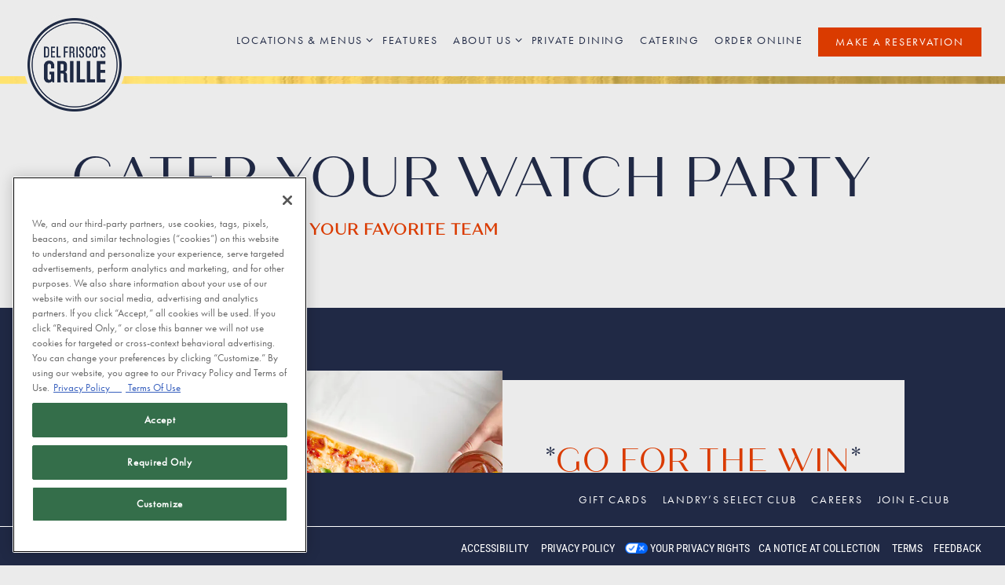

--- FILE ---
content_type: text/html; charset=utf-8
request_url: https://www.delfriscosgrille.com/event/game-day-catering/
body_size: 12565
content:
<!DOCTYPE html>
<html class="no-js" lang="en-US">
    <head>
      
	<meta charset="utf-8">
	<meta name="viewport" content="width=device-width, initial-scale=1, shrink-to-fit=no">
	<meta http-equiv="x-ua-compatible" content="ie=edge">
	<title>Game Day Catering | Del Frisco's Grille</title>
	<!-- Powered by BentoBox http://getbento.com -->
	<!--
	___ ___ _  _ _____ ___  ___  _____  __
	| _ ) __| \| |_   _/ _ \| _ )/ _ \ \/ /
	| _ \ _|| .` | | || (_) | _ \ (_) >  <
	|___/___|_|\_| |_| \___/|___/\___/_/\_\

	-->
		<meta name="keywords" content="Bar, Steaks, Grille, American Cuisine, Grilled Chicken, Best Restaurant, Salad">
		<meta name="description" content="Cater your next watch party with online ordering at Del Frisco's Grille!">
		<link rel="icon" href="https://media-cdn.getbento.com/accounts/6cba008660a46629aa785008d088d4d0/media/images/51691delfrisco_logo.png">
	<link rel="canonical" href="https://www.delfriscosgrille.com/event/game-day-catering/">
	<meta name="Revisit-After" content="5 Days">
	<meta name="Distribution" content="Global">
	<meta name="Rating" content="General">
		<meta property="og:site_name" content="Del Frisco's Grille">
		<meta property="og:title" content="Game Day Catering | Del Frisco's Grille">
		<meta property="og:type" content="article">
		<meta property="og:url" content="https://www.delfriscosgrille.com/event/game-day-catering/">
			<meta property="og:description" content="Cater your next watch party with online ordering at Del Frisco's Grille!">
			<meta property="og:image" content="https://images.getbento.com/accounts/6cba008660a46629aa785008d088d4d0/media/images/51691delfrisco_logo.png?w=1200&fit=fill&auto=compress,format&cs=origin&h=600&bg=EDEDF1&pad=100">
		<meta name="twitter:card" content="summary">
		<meta name="twitter:title" content="Game Day Catering | Del Frisco's Grille">
			<meta name="twitter:description" content="Cater your next watch party with online ordering at Del Frisco's Grille!">
			<meta name="twitter:site" content="@dfgrille">
			<meta name="twitter:creator" content="@dfgrille">
			<meta name="twitter:image" content="https://images.getbento.com/accounts/6cba008660a46629aa785008d088d4d0/media/images/51691delfrisco_logo.png?w=1200&fit=fill&auto=compress,format&cs=origin&h=600&bg=EDEDF1&pad=100">

	<link rel="preconnect" href="https://widgets.resy.com" crossorigin>
	<link rel="preconnect" href="https://theme-assets.getbento.com" async crossorigin>
	<link rel="preconnect" href="https://www.gstatic.com" crossorigin>
	<link rel="preconnect" href="https://fonts.gstatic.com" crossorigin>
	<link rel="preconnect" href="https://fonts.googleapis.com" crossorigin>
	<link rel="preconnect" href="https://www.googletagmanager.com" crossorigin>
	
		<link rel="preload" as="image" href="https://images.getbento.com/accounts/6cba008660a46629aa785008d088d4d0/media/images/51691delfrisco_logo.png" fetchpriority="high" /> 
	

	
	
	
	
	<script src="https://wsv3cdn.audioeye.com/bootstrap.js?h=452bb4dd9032591a940b5a84cb2ab5c2" async></script>
	
	
	
	
	<script type="text/javascript" src="https://theme-assets.getbento.com/sensei/71bd0c7.sensei/assets/js/head.min.js"></script>
	<script type="text/javascript">
			WebFont.load({typekit: { id : "ubr4qnr" }});
		</script>
	
	<link href="https://cdnjs.cloudflare.com/ajax/libs/font-awesome/6.4.2/css/all.min.css" rel="stylesheet">
	<link rel="stylesheet" href="//assets-cdn-refresh.getbento.com/stylesheet/delfriscosgrille/1/scss/main.4989f0479429537eebeaa47692506bbe.scss" />
	<script type="text/javascript">
	    Modernizr.addTest("maybemobile", function(){ return (Modernizr.touchevents && Modernizr.mq("only screen and (max-width: 768px)")) ? true : false; });
	</script>

  
  

  
  
	
	
	
		<script defer src="https://www.google.com/recaptcha/enterprise.js?render=6Ldh0uwrAAAAABZNEucYwqZZ3oOahk4lRhONMg5a"></script>
	

	
	
	<script>(function(w,d,s,l,i){w[l]=w[l]||[];w[l].push({'gtm.start': new Date().getTime(),event:'gtm.js'});var f=d.getElementsByTagName(s)[0], j=d.createElement(s),dl=l!='dataLayer'?'&l='+l:'';j.async=true;j.src='https://www.googletagmanager.com/gtm.js?id='+i+dl;f.parentNode.insertBefore(j,f);})(window,document,'script','dataLayer','GTM-5LSM7G4');
	</script>
	
	
	<script type="text/javascript">
			window.Sensei = { settings: { store: { enabled: false, cart_quantity: null }, gmaps: { apikey: "AIzaSyCxtTPdJqQMOwjsbKBO3adqPGzBR1MgC5g", styles: [{"featureType":"water","elementType":"geometry","stylers":[{"color":"#e9e9e9"},{"lightness":17}]},{"featureType":"landscape","elementType":"geometry","stylers":[{"color":"#f5f5f5"},{"lightness":20}]},{"featureType":"road.highway","elementType":"geometry.fill","stylers":[{"color":"#ffffff"},{"lightness":17}]},{"featureType":"road.highway","elementType":"geometry.stroke","stylers":[{"color":"#ffffff"},{"lightness":29},{"weight":0.2}]},{"featureType":"road.arterial","elementType":"geometry","stylers":[{"color":"#ffffff"},{"lightness":18}]},{"featureType":"road.local","elementType":"geometry","stylers":[{"color":"#ffffff"},{"lightness":16}]},{"featureType":"poi","elementType":"geometry","stylers":[{"color":"#f5f5f5"},{"lightness":21}]},{"featureType":"poi.park","elementType":"geometry","stylers":[{"color":"#dedede"},{"lightness":21}]},{"elementType":"labels.text.stroke","stylers":[{"visibility":"on"},{"color":"#ffffff"},{"lightness":16}]},{"elementType":"labels.text.fill","stylers":[{"color":"#333333"},{"lightness":40}]},{"elementType":"labels.icon","stylers":[{"visibility":"off"}]},{"featureType":"transit","elementType":"geometry","stylers":[{"color":"#f2f2f2"},{"lightness":19}]},{"featureType":"administrative","elementType":"geometry.fill","stylers":[{"color":"#fefefe"},{"lightness":20}]},{"featureType":"administrative","elementType":"geometry.stroke","stylers":[{"color":"#fefefe"},{"lightness":17},{"weight":1.2}]}], icon: "https://images.getbento.com/accounts/6cba008660a46629aa785008d088d4d0/media/images/84301del_map_new.png", mobile_icon: "https%3A//images.getbento.com/accounts/6cba008660a46629aa785008d088d4d0/media/images/84301del_map_new.png%3Fw%3D50%26fit%3Dmax%26auto%3Dcompress%2Cformat%26cs%3Dorigin" }, recaptcha_v3:{ enabled: true, site_key: "6Ldh0uwrAAAAABZNEucYwqZZ3oOahk4lRhONMg5a" }, galleries: { autoplay: false, fade: true }, heros: { autoplay_galleries: true }, srcset_enabled: false }, modernizr: window.Modernizr }; /* Slider dots */ window.Sensei.settings.galleries.dots = false; window.Sensei.settings.galleries.arrows = true; /* Slider speed */ window.Sensei.settings.galleries.autoplaySpeed = 3000; window.Sensei.settings.galleries.speed = 2000; document.addEventListener('DOMContentLoaded', function() { var hasClass, addClass, removeClass; if ('classList' in document.documentElement) { hasClass = function (el, className) { return el.classList.contains(className); }; addClass = function (el, className) { el.classList.add(className); }; removeClass = function (el, className) { el.classList.remove(className); }; } else { hasClass = function (el, className) { return new RegExp('\\b'+ className+'\\b').test(el.className); }; addClass = function (el, className) { if (!hasClass(el, className)) { el.className += ' ' + className; } }; removeClass = function (el, className) { el.className = el.className.replace(new RegExp('\\b'+ className+'\\b', 'g'), ''); }; } HTMLCollection.prototype.forEach = Array.prototype.forEach; var allCSplits = document.getElementsByClassName('c-split'); allCSplits.forEach(function(cSplit, cSplitIndex, cSplitList) { addClass(cSplit, "c-split-" + (cSplitIndex + 1)); if(cSplitIndex % 2 === 0 ) { addClass(cSplit, "c-split-odd"); } else { addClass(cSplit, "c-split-even"); } if(Object.is(cSplitList.length - 1, cSplitIndex)) { addClass(cSplit, "c-split-last"); } }); var oneColTexts = document.getElementsByClassName('c-one-col--text'); oneColTexts.forEach(function(oneColText, oneColTextIndex, oneColTextList) { addClass(oneColText, "c-one-col-" + (oneColTextIndex + 1)); if(oneColTextIndex % 2 === 0 ) { addClass(oneColText, "c-one-col-odd"); } else { addClass(oneColText, "c-one-col-even"); } if(Object.is(oneColTextList.length - 1, oneColTextIndex)) { addClass(oneColText, "c-one-col-last"); } }); }, false); </script><meta name="facebook-domain-verification" content="bnug9bqd79186ype5gtqp0ze7rbftf" /> <!-- OneTrust Cookies Consent Notice start for delfriscosgrille.com --> <script src= "https://cdn.cookielaw.org/scripttemplates/otSDKStub.js" type="text/javascript" charset="UTF-8" data-domain-script="018f1736-aada-78cc-8980-a22da4c02783"></script> <script type="text/javascript"> function OptanonWrapper() { } </script> <!-- OneTrust Cookies Consent Notice end for delfriscosgrille.com -->
	</script>
  
	<!--[if lt IE 9]>
	    <script type="text/javascript" src="https://theme-assets.getbento.com/sensei/71bd0c7.sensei/assets/assets/js/ltie9.min.js "></script>
	<![endif] -->

      
			
				
				
			
				
				
			
				
				
			
				
				
			
				
				
			
				
				
			
				
				
			
				
				
			
				
				
			
				
				
			
				
				
			<script type="application/ld+json">{"@context": "https://schema.org", "@type": "Organization", "@id": "https://www.delfriscosgrille.com/#organization", "url": "https://www.delfriscosgrille.com", "name": "Del Frisco\u0027s Grille", "description": "Del Frisco\u0027s Grille is an upscale bar \u0026 grill featuring modern American cuisine with handcrafted cocktails. Make a reservation today!", "logo": "https://images.getbento.com/accounts/6cba008660a46629aa785008d088d4d0/media/images/51691delfrisco_logo.png?w=600\u0026fit=max\u0026auto=compress,format\u0026cs=origin\u0026h=600", "subOrganization": [{"@type": "FoodEstablishment", "@id": "https://www.delfriscosgrille.com/location/del-friscos-grille-brentwood-tn/#foodestablishment", "url": "https://www.delfriscosgrille.com/location/del-friscos-grille-brentwood-tn/", "name": "Brentwood, TN", "description": "OverviewDel Frisco\u0026rsquo;s Grille is where upscale-casual meets American food with a twist in the bustling district of Hill Center Brentwood. This vibrantly modish atmosphere embraces a new American experience serving chef-inspired classics and hand-crafted cocktails. Drawing inspiration from bold flavors and market fresh ingredients, Del Frisco\u0026rsquo;s Grille is an \u0026ldquo;anytime eats\u0026rdquo; destination that offers lunch, dinner, and brunch. Taking the classic bar and grill to new heights, Del Frisco\u0026rsquo;s Grille is the perfect dining destination and Brentwood\u0026rsquo;s brightest meeting spot.PROPER ATTIRE REQUIRED - View Dress Code\u0026nbsp;MenusFeatures \u0026amp; EventsGroup Dining Reservations", "image": "https://images.getbento.com/accounts/6cba008660a46629aa785008d088d4d0/media/images/2169271181DFG_Brentwood_Patio_Mid.jpg?w=1800\u0026fit=max\u0026auto=compress,format\u0026cs=origin\u0026h=1800", "photo": "https://images.getbento.com/accounts/6cba008660a46629aa785008d088d4d0/media/images/2169271181DFG_Brentwood_Patio_Mid.jpg?w=1800\u0026fit=max\u0026auto=compress,format\u0026cs=origin\u0026h=1800", "address": {"@type": "PostalAddress", "name": "Brentwood, TN", "streetAddress": "207 Franklin Road", "addressLocality": "Brentwood", "addressRegion": "TN", "postalCode": "37027"}, "location": {"@type": "PostalAddress", "name": "Brentwood, TN", "streetAddress": "207 Franklin Road", "addressLocality": "Brentwood", "addressRegion": "TN", "postalCode": "37027"}, "telephone": "(615) 928-6159", "hasMap": "https://www.delfriscosgrille.com/location/del-friscos-grille-brentwood-tn/", "parentOrganization": {"@type": "Organization", "@id": "https://www.delfriscosgrille.com/#organization"}, "servesCuisine": "Bar, American (Traditional), Steakhouses, Seafood Restaurant", "acceptsReservations": "https://www.delfriscosgrille.com/location/del-friscos-grille-brentwood-tn/", "potentialAction": {"@type": "ReserveAction", "object": {"@type": "Reservation", "name": "Table at Brentwood, TN"}, "result": {"@type": "Reservation", "name": "Table at Brentwood, TN"}, "target": "https://www.delfriscosgrille.com/location/del-friscos-grille-brentwood-tn/", "location": {"@id": "https://www.delfriscosgrille.com/location/del-friscos-grille-brentwood-tn/#foodestablishment"}}}, {"@type": "FoodEstablishment", "@id": "https://www.delfriscosgrille.com/location/del-friscos-grille-cherry-creek-co/#foodestablishment", "url": "https://www.delfriscosgrille.com/location/del-friscos-grille-cherry-creek-co/", "name": "Cherry Creek, CO", "description": "OverviewModern, inviting, stylish and fun, Del Frisco\u0026#39;s Grille in Cherry Creek takes the classic bar and grill to new heights, drawing inspiration from bold flavors and market-fresh ingredients. The energetic bar creates a buzz throughout the restaurant and sets the stage for an amazing night out. The patio provides al fresco dining at one of the best restaurants in Cherry Creek.* It\u0026#39;ll be your place to catch up and make memories with friends old and new.PROPER ATTIRE REQUIRED - View Dress CodeComplimentary Parking Available in Attached GarageMenusFeatures \u0026amp; EventsGroup DiningReservations", "image": "https://images.getbento.com/accounts/6cba008660a46629aa785008d088d4d0/media/images/4727141238DFGrill-Main-DR.jpg?w=1800\u0026fit=max\u0026auto=compress,format\u0026cs=origin\u0026h=1800", "photo": "https://images.getbento.com/accounts/6cba008660a46629aa785008d088d4d0/media/images/4727141238DFGrill-Main-DR.jpg?w=1800\u0026fit=max\u0026auto=compress,format\u0026cs=origin\u0026h=1800", "address": {"@type": "PostalAddress", "name": "Cherry Creek, CO", "streetAddress": "100 St Paul St, Suite 140", "addressLocality": "Cherry Creek", "addressRegion": "CO", "postalCode": "80206"}, "location": {"@type": "PostalAddress", "name": "Cherry Creek, CO", "streetAddress": "100 St Paul St, Suite 140", "addressLocality": "Cherry Creek", "addressRegion": "CO", "postalCode": "80206"}, "telephone": "(303) 320-8529", "hasMap": "https://www.delfriscosgrille.com/location/del-friscos-grille-cherry-creek-co/", "parentOrganization": {"@type": "Organization", "@id": "https://www.delfriscosgrille.com/#organization"}, "servesCuisine": "Bar, American (Traditional), Steakhouses, Seafood Restaurant", "acceptsReservations": "https://www.delfriscosgrille.com/location/del-friscos-grille-cherry-creek-co/", "potentialAction": {"@type": "ReserveAction", "object": {"@type": "Reservation", "name": "Table at Cherry Creek, CO"}, "result": {"@type": "Reservation", "name": "Table at Cherry Creek, CO"}, "target": "https://www.delfriscosgrille.com/location/del-friscos-grille-cherry-creek-co/", "location": {"@id": "https://www.delfriscosgrille.com/location/del-friscos-grille-cherry-creek-co/#foodestablishment"}}}, {"@type": "FoodEstablishment", "@id": "https://www.delfriscosgrille.com/location/del-friscos-grille-fort-lauderdale-fl/#foodestablishment", "url": "https://www.delfriscosgrille.com/location/del-friscos-grille-fort-lauderdale-fl/", "name": "Fort Lauderdale, FL", "description": "OverviewModern, inviting, stylish and fun, Del Frisco\u0026#39;s Grille in Fort Lauderdale takes the classic bar and grill to new heights, drawing inspiration from bold flavors and market-fresh ingredients. The energetic bar creates a buzz throughout the restaurant and sets the stage for an amazing night out.PROPER ATTIRE REQUIRED - View Dress CodeMenusFeatures \u0026amp; EventsGroup DiningReservations", "image": "https://images.getbento.com/accounts/6cba008660a46629aa785008d088d4d0/media/images/9442019420DSC_1368-HDR.jpg?w=1800\u0026fit=max\u0026auto=compress,format\u0026cs=origin\u0026h=1800", "photo": "https://images.getbento.com/accounts/6cba008660a46629aa785008d088d4d0/media/images/9442019420DSC_1368-HDR.jpg?w=1800\u0026fit=max\u0026auto=compress,format\u0026cs=origin\u0026h=1800", "address": {"@type": "PostalAddress", "name": "Fort Lauderdale, FL", "streetAddress": "501 E. Las Olas Blvd, Ste 150", "addressLocality": "Fort Lauderdale", "addressRegion": "FL", "postalCode": "33301"}, "location": {"@type": "PostalAddress", "name": "Fort Lauderdale, FL", "streetAddress": "501 E. Las Olas Blvd, Ste 150", "addressLocality": "Fort Lauderdale", "addressRegion": "FL", "postalCode": "33301"}, "telephone": "(754) 312-3235", "hasMap": "https://www.delfriscosgrille.com/location/del-friscos-grille-fort-lauderdale-fl/", "parentOrganization": {"@type": "Organization", "@id": "https://www.delfriscosgrille.com/#organization"}, "servesCuisine": "Bar, American (Traditional), Steakhouses, Seafood Restaurant", "acceptsReservations": "https://www.delfriscosgrille.com/location/del-friscos-grille-fort-lauderdale-fl/", "potentialAction": {"@type": "ReserveAction", "object": {"@type": "Reservation", "name": "Table at Fort Lauderdale, FL"}, "result": {"@type": "Reservation", "name": "Table at Fort Lauderdale, FL"}, "target": "https://www.delfriscosgrille.com/location/del-friscos-grille-fort-lauderdale-fl/", "location": {"@id": "https://www.delfriscosgrille.com/location/del-friscos-grille-fort-lauderdale-fl/#foodestablishment"}}}, {"@type": "FoodEstablishment", "@id": "https://www.delfriscosgrille.com/location/del-friscos-grille-fort-worth-tx/#foodestablishment", "url": "https://www.delfriscosgrille.com/location/del-friscos-grille-fort-worth-tx/", "name": "Fort Worth, TX", "description": "OverviewOne of the best downtown Fort Worth restaurants, Del Frisco\u0026rsquo;s Grille is the perfect spot to enjoy a fantastic night in one of Texas\u0026rsquo; finest cities. Nestled in Sundance Square, this restaurant is next to amazing entertainment, nightlife and luxury hotels, making for a night out you won\u0026rsquo;t soon forget. Enjoy new American fare and plenty of southern hospitality at this bustling Fort Worth watering hole.PROPER ATTIRE REQUIRED - View Dress CodeMenusFeatures \u0026amp; EventsGroup DiningReservations", "image": "https://images.getbento.com/accounts/6cba008660a46629aa785008d088d4d0/media/images/8593724528IMG_1559.jpg?w=1800\u0026fit=max\u0026auto=compress,format\u0026cs=origin\u0026h=1800", "photo": "https://images.getbento.com/accounts/6cba008660a46629aa785008d088d4d0/media/images/8593724528IMG_1559.jpg?w=1800\u0026fit=max\u0026auto=compress,format\u0026cs=origin\u0026h=1800", "address": {"@type": "PostalAddress", "name": "Fort Worth, TX", "streetAddress": "154 East 3rd St", "addressLocality": "Fort Worth", "addressRegion": "TX", "postalCode": "76102"}, "location": {"@type": "PostalAddress", "name": "Fort Worth, TX", "streetAddress": "154 East 3rd St", "addressLocality": "Fort Worth", "addressRegion": "TX", "postalCode": "76102"}, "telephone": "(817) 887-9900", "hasMap": "https://www.delfriscosgrille.com/location/del-friscos-grille-fort-worth-tx/", "parentOrganization": {"@type": "Organization", "@id": "https://www.delfriscosgrille.com/#organization"}, "servesCuisine": "Bar, American (Traditional), Steakhouses, Seafood Restaurant", "acceptsReservations": "https://www.delfriscosgrille.com/location/del-friscos-grille-fort-worth-tx/", "potentialAction": {"@type": "ReserveAction", "object": {"@type": "Reservation", "name": "Table at Fort Worth, TX"}, "result": {"@type": "Reservation", "name": "Table at Fort Worth, TX"}, "target": "https://www.delfriscosgrille.com/location/del-friscos-grille-fort-worth-tx/", "location": {"@id": "https://www.delfriscosgrille.com/location/del-friscos-grille-fort-worth-tx/#foodestablishment"}}}, {"@type": "FoodEstablishment", "@id": "https://www.delfriscosgrille.com/location/del-friscos-grille-hoboken-nj/#foodestablishment", "url": "https://www.delfriscosgrille.com/location/del-friscos-grille-hoboken-nj/", "name": "Hoboken, NJ", "description": "OverviewOverlooking the Manhattan skyline, Del Frisco\u0026#39;s Grille in Hoboken offers a stylish yet inviting atmosphere. This restaurant in Hoboken takes the classic bar and grill to new heights, drawing inspiration from bold flavors and market-fresh ingredients. The energetic bar creates a buzz throughout the restaurant and sets the stage for an amazing night out. The patio provides the perfect perch to catch a glimpse of the action and offers some of the best al fresco dining in the area.Voted Best Waterfront Restaurant in Hoboken by Open Table.\u0026nbsp;PROPER ATTIRE REQUIRED - View Dress CodeMenusFeatures \u0026amp; EventsGroup Dining Reservations", "image": "https://images.getbento.com/accounts/6cba008660a46629aa785008d088d4d0/media/images/2245373797DEL_FRICOS_GRILLE_HOBOKEN_011.jpg?w=1800\u0026fit=max\u0026auto=compress,format\u0026cs=origin\u0026h=1800", "photo": "https://images.getbento.com/accounts/6cba008660a46629aa785008d088d4d0/media/images/2245373797DEL_FRICOS_GRILLE_HOBOKEN_011.jpg?w=1800\u0026fit=max\u0026auto=compress,format\u0026cs=origin\u0026h=1800", "address": {"@type": "PostalAddress", "name": "Hoboken, NJ", "streetAddress": "221 River St", "addressLocality": "Hoboken", "addressRegion": "NJ", "postalCode": "07030"}, "location": {"@type": "PostalAddress", "name": "Hoboken, NJ", "streetAddress": "221 River St", "addressLocality": "Hoboken", "addressRegion": "NJ", "postalCode": "07030"}, "telephone": "(201) 653-0195", "hasMap": "https://www.delfriscosgrille.com/location/del-friscos-grille-hoboken-nj/", "parentOrganization": {"@type": "Organization", "@id": "https://www.delfriscosgrille.com/#organization"}, "servesCuisine": "Bar, American (Traditional), Steakhouses, Seafood Restaurant", "acceptsReservations": "https://www.delfriscosgrille.com/location/del-friscos-grille-hoboken-nj/", "potentialAction": {"@type": "ReserveAction", "object": {"@type": "Reservation", "name": "Table at Hoboken, NJ"}, "result": {"@type": "Reservation", "name": "Table at Hoboken, NJ"}, "target": "https://www.delfriscosgrille.com/location/del-friscos-grille-hoboken-nj/", "location": {"@id": "https://www.delfriscosgrille.com/location/del-friscos-grille-hoboken-nj/#foodestablishment"}}}, {"@type": "FoodEstablishment", "@id": "https://www.delfriscosgrille.com/location/del-friscos-grille-nashville-tn/#foodestablishment", "url": "https://www.delfriscosgrille.com/location/del-friscos-grille-nashville-tn/", "name": "Nashville, TN", "description": "OverviewDel Frisco\u0026rsquo;s Grille is nestled in the heart of Nashville next to the Gulch, a trendy neighborhood and popular hangout for locals and tourists alike. The Grille is only steps away from the Country Music Hall of Fame and Johnny Cash Museum. If you\u0026rsquo;re looking for warm hospitality, modern American cuisine and an energetic bar scene, the Grille is the place to eat in Nashville. Better yet, sit on our patio and soak up the sounds of country music from around the city.*PROPER ATTIRE REQUIRED - View Dress CodeMenusFeatures \u0026amp; EventsGroup DiningReservations", "image": "https://images.getbento.com/accounts/6cba008660a46629aa785008d088d4d0/media/images/3645560665IMG00020.jpg?w=1800\u0026fit=max\u0026auto=compress,format\u0026cs=origin\u0026h=1800", "photo": "https://images.getbento.com/accounts/6cba008660a46629aa785008d088d4d0/media/images/3645560665IMG00020.jpg?w=1800\u0026fit=max\u0026auto=compress,format\u0026cs=origin\u0026h=1800", "address": {"@type": "PostalAddress", "name": "Nashville, TN", "streetAddress": "1201 Demonbreun St, Suite 104", "addressLocality": "Nashville", "addressRegion": "TN", "postalCode": "37203"}, "location": {"@type": "PostalAddress", "name": "Nashville, TN", "streetAddress": "1201 Demonbreun St, Suite 104", "addressLocality": "Nashville", "addressRegion": "TN", "postalCode": "37203"}, "telephone": "(615) 742-5503", "hasMap": "https://www.delfriscosgrille.com/location/del-friscos-grille-nashville-tn/", "parentOrganization": {"@type": "Organization", "@id": "https://www.delfriscosgrille.com/#organization"}, "servesCuisine": "Bar, American (Traditional), Steakhouses, Seafood Restaurant", "acceptsReservations": "https://www.delfriscosgrille.com/location/del-friscos-grille-nashville-tn/", "potentialAction": {"@type": "ReserveAction", "object": {"@type": "Reservation", "name": "Table at Nashville, TN"}, "result": {"@type": "Reservation", "name": "Table at Nashville, TN"}, "target": "https://www.delfriscosgrille.com/location/del-friscos-grille-nashville-tn/", "location": {"@id": "https://www.delfriscosgrille.com/location/del-friscos-grille-nashville-tn/#foodestablishment"}}}, {"@type": "FoodEstablishment", "@id": "https://www.delfriscosgrille.com/location/del-friscos-grille-new-york-ny/#foodestablishment", "url": "https://www.delfriscosgrille.com/location/del-friscos-grille-new-york-ny/", "name": "New York (Rockefeller Center), NY", "description": "OverviewDel Frisco\u0026rsquo;s Grille in New York is in the heart of the Rockefeller Center restaurants, near Radio City Music Hall and Times Square. This unique American grill features a sweeping bar with a wood-burning oven, expansive walls showcasing over 700 bottles of wine, and a sprawling patio perfect for al fresco dining.* Our bar buzzes with the energy of the after-work scene, while the dining room provides the perfect setting for guests looking to escape from the rush of the city.PROPER ATTIRE REQUIRED - View Dress CodeMenusFeatures \u0026amp; EventsGroup DiningReservations", "image": "https://images.getbento.com/accounts/6cba008660a46629aa785008d088d4d0/media/images/432IMG_7222.jpg?w=1800\u0026fit=max\u0026auto=compress,format\u0026cs=origin\u0026h=1800", "photo": "https://images.getbento.com/accounts/6cba008660a46629aa785008d088d4d0/media/images/432IMG_7222.jpg?w=1800\u0026fit=max\u0026auto=compress,format\u0026cs=origin\u0026h=1800", "address": {"@type": "PostalAddress", "name": "New York (Rockefeller Center), NY", "streetAddress": "50 Rockefeller Plaza", "addressLocality": "New York", "addressRegion": "NY", "postalCode": "10020"}, "location": {"@type": "PostalAddress", "name": "New York (Rockefeller Center), NY", "streetAddress": "50 Rockefeller Plaza", "addressLocality": "New York", "addressRegion": "NY", "postalCode": "10020"}, "telephone": "(212) 767-0371", "hasMap": "https://www.delfriscosgrille.com/location/del-friscos-grille-new-york-ny/", "parentOrganization": {"@type": "Organization", "@id": "https://www.delfriscosgrille.com/#organization"}, "servesCuisine": "Bar, American (Traditional), Steakhouses, Seafood Restaurant", "acceptsReservations": "https://www.delfriscosgrille.com/location/del-friscos-grille-new-york-ny/", "potentialAction": {"@type": "ReserveAction", "object": {"@type": "Reservation", "name": "Table at New York (Rockefeller Center), NY"}, "result": {"@type": "Reservation", "name": "Table at New York (Rockefeller Center), NY"}, "target": "https://www.delfriscosgrille.com/location/del-friscos-grille-new-york-ny/", "location": {"@id": "https://www.delfriscosgrille.com/location/del-friscos-grille-new-york-ny/#foodestablishment"}}}, {"@type": "FoodEstablishment", "@id": "https://www.delfriscosgrille.com/location/del-friscos-grille-brookfield-place-ny/#foodestablishment", "url": "https://www.delfriscosgrille.com/location/del-friscos-grille-brookfield-place-ny/", "name": "New York (World Trade Center/Brookfield Place), NY", "description": "OverviewDel Frisco\u0026rsquo;s Grille is the latest addition to the fabulous array of Battery Park restaurants located in Brookfield Place. Surrounded by West Street, the Hudson River, Vesey and Liberty Streets, this is one of the best New York restaurants and is the new destination for dining, drinks and socializing in the Financial District. From bold flavors to market-fresh ingredients and hand-crafted cocktails, this menu is distinctive, delicious and sure to get your friends talking.PROPER ATTIRE REQUIRED - View Dress CodeMenusFeatures \u0026amp; EventsGroup DiningReservations", "image": "https://images.getbento.com/accounts/6cba008660a46629aa785008d088d4d0/media/images/96401Del_Friscos_Manhattan75010.jpg?w=1800\u0026fit=max\u0026auto=compress,format\u0026cs=origin\u0026h=1800", "photo": "https://images.getbento.com/accounts/6cba008660a46629aa785008d088d4d0/media/images/96401Del_Friscos_Manhattan75010.jpg?w=1800\u0026fit=max\u0026auto=compress,format\u0026cs=origin\u0026h=1800", "address": {"@type": "PostalAddress", "name": "New York (World Trade Center/Brookfield Place), NY", "streetAddress": "250 Vesey Street", "addressLocality": "New York", "addressRegion": "NY", "postalCode": "10281"}, "location": {"@type": "PostalAddress", "name": "New York (World Trade Center/Brookfield Place), NY", "streetAddress": "250 Vesey Street", "addressLocality": "New York", "addressRegion": "NY", "postalCode": "10281"}, "telephone": "(212) 786-0760", "hasMap": "https://www.delfriscosgrille.com/location/del-friscos-grille-brookfield-place-ny/", "parentOrganization": {"@type": "Organization", "@id": "https://www.delfriscosgrille.com/#organization"}, "servesCuisine": "Bar, American (Traditional), Steakhouses, Seafood Restaurant", "acceptsReservations": "https://www.delfriscosgrille.com/location/del-friscos-grille-brookfield-place-ny/", "potentialAction": {"@type": "ReserveAction", "object": {"@type": "Reservation", "name": "Table at New York (World Trade Center/Brookfield Place), NY"}, "result": {"@type": "Reservation", "name": "Table at New York (World Trade Center/Brookfield Place), NY"}, "target": "https://www.delfriscosgrille.com/location/del-friscos-grille-brookfield-place-ny/", "location": {"@id": "https://www.delfriscosgrille.com/location/del-friscos-grille-brookfield-place-ny/#foodestablishment"}}}, {"@type": "FoodEstablishment", "@id": "https://www.delfriscosgrille.com/location/del-friscos-grille-plano-tx/#foodestablishment", "url": "https://www.delfriscosgrille.com/location/del-friscos-grille-plano-tx/", "name": "Plano, TX", "description": "OverviewDel Frisco\u0026#39;s Grille is now open at The Shops at Legacy in Plano. The patio provides the perfect perch to catch a glimpse of the action and offers some of the best al fresco dining in the area.* The innovative menu uses local ingredients alongside new classics that are easy to share with friends, like Cheesesteak Egg Rolls and Ahi Tacos. The menu also includes a selection of prime steaks, hearty salads, formidable sandwiches and chef-inspired entrees, making it one of the best restaurants in Plano.PROPER ATTIRE REQUIRED - View Dress CodeMenusFeatures \u0026amp; EventsGroup DiningReservations", "image": "https://images.getbento.com/accounts/6cba008660a46629aa785008d088d4d0/media/images/5929021350IMG_0648.jpg?w=1800\u0026fit=max\u0026auto=compress,format\u0026cs=origin\u0026h=1800", "photo": "https://images.getbento.com/accounts/6cba008660a46629aa785008d088d4d0/media/images/5929021350IMG_0648.jpg?w=1800\u0026fit=max\u0026auto=compress,format\u0026cs=origin\u0026h=1800", "address": {"@type": "PostalAddress", "name": "Plano, TX", "streetAddress": "7200 Bishop Road, Suite D9", "addressLocality": "Plano", "addressRegion": "TX", "postalCode": "75024"}, "location": {"@type": "PostalAddress", "name": "Plano, TX", "streetAddress": "7200 Bishop Road, Suite D9", "addressLocality": "Plano", "addressRegion": "TX", "postalCode": "75024"}, "telephone": "(469) 661-8012", "hasMap": "https://www.delfriscosgrille.com/location/del-friscos-grille-plano-tx/", "parentOrganization": {"@type": "Organization", "@id": "https://www.delfriscosgrille.com/#organization"}, "servesCuisine": "Bar, American (Traditional), Steakhouses, Seafood Restaurant", "acceptsReservations": "https://www.delfriscosgrille.com/location/del-friscos-grille-plano-tx/", "potentialAction": {"@type": "ReserveAction", "object": {"@type": "Reservation", "name": "Table at Plano, TX"}, "result": {"@type": "Reservation", "name": "Table at Plano, TX"}, "target": "https://www.delfriscosgrille.com/location/del-friscos-grille-plano-tx/", "location": {"@id": "https://www.delfriscosgrille.com/location/del-friscos-grille-plano-tx/#foodestablishment"}}}, {"@type": "FoodEstablishment", "@id": "https://www.delfriscosgrille.com/location/del-friscos-grille-southlake-tx/#foodestablishment", "url": "https://www.delfriscosgrille.com/location/del-friscos-grille-southlake-tx/", "name": "Southlake, TX", "description": "OverviewDel Frisco\u0026rsquo;s Grille is right in the middle of the bustling shopping and social scene of Southlake Town Square. You can spend the day at popular boutiques before meeting up with your friends for dinner, drinks and a show at the Harkins Theatre. Enjoy our luxurious dining room, or one of our two outdoor patios, to savor creative twists on American comfort classics and hand-crafted cocktails at one of the best restaurants in Southlake.PROPER ATTIRE REQUIRED - View Dress CodeMenusFeatures \u0026amp; EventsGroup DiningReservations", "image": "https://images.getbento.com/accounts/6cba008660a46629aa785008d088d4d0/media/images/835385353IMG_1083.jpg?w=1800\u0026fit=max\u0026auto=compress,format\u0026cs=origin\u0026h=1800", "photo": "https://images.getbento.com/accounts/6cba008660a46629aa785008d088d4d0/media/images/835385353IMG_1083.jpg?w=1800\u0026fit=max\u0026auto=compress,format\u0026cs=origin\u0026h=1800", "address": {"@type": "PostalAddress", "name": "Southlake, TX", "streetAddress": "1200 E Southlake Blvd", "addressLocality": "Southlake", "addressRegion": "TX", "postalCode": "76092"}, "location": {"@type": "PostalAddress", "name": "Southlake, TX", "streetAddress": "1200 E Southlake Blvd", "addressLocality": "Southlake", "addressRegion": "TX", "postalCode": "76092"}, "telephone": "(817) 410-3777", "hasMap": "https://www.delfriscosgrille.com/location/del-friscos-grille-southlake-tx/", "parentOrganization": {"@type": "Organization", "@id": "https://www.delfriscosgrille.com/#organization"}, "servesCuisine": "Bar, American (Traditional), Steakhouses, Seafood Restaurant", "acceptsReservations": "https://www.delfriscosgrille.com/location/del-friscos-grille-southlake-tx/", "potentialAction": {"@type": "ReserveAction", "object": {"@type": "Reservation", "name": "Table at Southlake, TX"}, "result": {"@type": "Reservation", "name": "Table at Southlake, TX"}, "target": "https://www.delfriscosgrille.com/location/del-friscos-grille-southlake-tx/", "location": {"@id": "https://www.delfriscosgrille.com/location/del-friscos-grille-southlake-tx/#foodestablishment"}}}, {"@type": "FoodEstablishment", "@id": "https://www.delfriscosgrille.com/location/del-friscos-grille-tampa-fl/#foodestablishment", "url": "https://www.delfriscosgrille.com/location/del-friscos-grille-tampa-fl/", "name": "Tampa, FL", "description": "OverviewModern, inviting, stylish and fun, Del Frisco\u0026#39;s Grille in Tampa takes the classic bar and grill to new heights, drawing inspiration from bold flavors and market-fresh ingredients, with shareable dishes like Cheesesteak Egg Rolls and Ahi Tacos. The energetic bar, a destination in itself, creates a buzz throughout and sets the stage for an amazing night out at one of the best restaurants in Tampa.*PROPER ATTIRE REQUIRED - View Dress CodeComplimentary Valet Parking AvailableMenusFeatures \u0026amp; EventsGroup DiningReservations", "image": "https://images.getbento.com/accounts/6cba008660a46629aa785008d088d4d0/media/images/7420240082DSC05172.jpg?w=1800\u0026fit=max\u0026auto=compress,format\u0026cs=origin\u0026h=1800", "photo": "https://images.getbento.com/accounts/6cba008660a46629aa785008d088d4d0/media/images/7420240082DSC05172.jpg?w=1800\u0026fit=max\u0026auto=compress,format\u0026cs=origin\u0026h=1800", "address": {"@type": "PostalAddress", "name": "Tampa, FL", "streetAddress": "4138 West Boy Scout Blvd", "addressLocality": "Tampa", "addressRegion": "FL", "postalCode": "33607"}, "location": {"@type": "PostalAddress", "name": "Tampa, FL", "streetAddress": "4138 West Boy Scout Blvd", "addressLocality": "Tampa", "addressRegion": "FL", "postalCode": "33607"}, "telephone": "(813) 878-6890", "hasMap": "https://www.delfriscosgrille.com/location/del-friscos-grille-tampa-fl/", "parentOrganization": {"@type": "Organization", "@id": "https://www.delfriscosgrille.com/#organization"}, "servesCuisine": "Bar, American (Traditional), Steakhouses, Seafood Restaurant", "acceptsReservations": "https://www.delfriscosgrille.com/location/del-friscos-grille-tampa-fl/", "potentialAction": {"@type": "ReserveAction", "object": {"@type": "Reservation", "name": "Table at Tampa, FL"}, "result": {"@type": "Reservation", "name": "Table at Tampa, FL"}, "target": "https://www.delfriscosgrille.com/location/del-friscos-grille-tampa-fl/", "location": {"@id": "https://www.delfriscosgrille.com/location/del-friscos-grille-tampa-fl/#foodestablishment"}}}, {"@type": "FoodEstablishment", "@id": "https://www.delfriscosgrille.com/location/del-friscos-grille-the-woodlands-tx/#foodestablishment", "url": "https://www.delfriscosgrille.com/location/del-friscos-grille-the-woodlands-tx/", "name": "The Woodlands, TX", "description": "OverviewModern, inviting, stylish and fun, Del Frisco\u0026#39;s Grille in The Woodlands takes the classic bar and grill to new heights, drawing inspiration from bold flavors and market-fresh ingredients. The energetic bar creates a buzz throughout the restaurant and sets the stage for an amazing night out. The patio provides al fresco dining at one of the best restaurants in The Woodlands.* It\u0026#39;ll be your place to catch up and make memories with friends old and new.PROPER ATTIRE REQUIRED - View Dress CodeMenusFeatures \u0026amp; EventsGroup Dining Reservations", "image": "https://images.getbento.com/accounts/6cba008660a46629aa785008d088d4d0/media/images/9954825382IMG_0171.jpg?w=1800\u0026fit=max\u0026auto=compress,format\u0026cs=origin\u0026h=1800", "photo": "https://images.getbento.com/accounts/6cba008660a46629aa785008d088d4d0/media/images/9954825382IMG_0171.jpg?w=1800\u0026fit=max\u0026auto=compress,format\u0026cs=origin\u0026h=1800", "address": {"@type": "PostalAddress", "name": "The Woodlands, TX", "streetAddress": "1900 Hughes Landing Blvd, Suite 500", "addressLocality": "The Woodlands", "addressRegion": "TX", "postalCode": "77380"}, "location": {"@type": "PostalAddress", "name": "The Woodlands, TX", "streetAddress": "1900 Hughes Landing Blvd, Suite 500", "addressLocality": "The Woodlands", "addressRegion": "TX", "postalCode": "77380"}, "telephone": "(281) 465-0300", "hasMap": "https://www.delfriscosgrille.com/location/del-friscos-grille-the-woodlands-tx/", "parentOrganization": {"@type": "Organization", "@id": "https://www.delfriscosgrille.com/#organization"}, "servesCuisine": "Bar, American (Traditional), Steakhouses, Seafood Restaurant", "acceptsReservations": "https://www.delfriscosgrille.com/location/del-friscos-grille-the-woodlands-tx/", "potentialAction": {"@type": "ReserveAction", "object": {"@type": "Reservation", "name": "Table at The Woodlands, TX"}, "result": {"@type": "Reservation", "name": "Table at The Woodlands, TX"}, "target": "https://www.delfriscosgrille.com/location/del-friscos-grille-the-woodlands-tx/", "location": {"@id": "https://www.delfriscosgrille.com/location/del-friscos-grille-the-woodlands-tx/#foodestablishment"}}}, {"@type": "FoodEstablishment", "@id": "https://www.delfriscosgrille.com/location/del-friscos-grille-westwood-ma/#foodestablishment", "url": "https://www.delfriscosgrille.com/location/del-friscos-grille-westwood-ma/", "name": "Westwood, MA", "description": "OverviewDel Frisco\u0026#39;s Grille Westwood is a stylish, modern restaurant with a vibrant ambiance where life is celebrated around the table. Boasting premium American classics infused with fresh, seasonal ingredients, the thoughtful menu features Del Frisco\u0026#39;s Prime, hand-cut steaks, freshly-caught seafood and craveable, shareable dishes such as the signature Cheesesteak Eggrolls and the Double-Stacked Grille Cheeseburger. With an award-winning yet accessible wine list and hand-crafted cocktails, Del Frisco\u0026#39;s Grille takes guests through a social culinary journey with each experience, no matter the occasion.PROPER ATTIRE REQUIRED - View Dress CodeMenusFeatures \u0026amp; EventsGroup DiningReservations", "image": "https://images.getbento.com/accounts/6cba008660a46629aa785008d088d4d0/media/images/7895373305IMG_5071.jpg?w=1800\u0026fit=max\u0026auto=compress,format\u0026cs=origin\u0026h=1800", "photo": "https://images.getbento.com/accounts/6cba008660a46629aa785008d088d4d0/media/images/7895373305IMG_5071.jpg?w=1800\u0026fit=max\u0026auto=compress,format\u0026cs=origin\u0026h=1800", "address": {"@type": "PostalAddress", "name": "Westwood, MA", "streetAddress": "60 University Ave", "addressLocality": "Westwood", "addressRegion": "MA", "postalCode": "02090"}, "location": {"@type": "PostalAddress", "name": "Westwood, MA", "streetAddress": "60 University Ave", "addressLocality": "Westwood", "addressRegion": "MA", "postalCode": "02090"}, "telephone": "(781) 801-1511", "hasMap": "https://www.delfriscosgrille.com/location/del-friscos-grille-westwood-ma/", "parentOrganization": {"@type": "Organization", "@id": "https://www.delfriscosgrille.com/#organization"}, "servesCuisine": "Bar, American (Traditional), Steakhouses, Seafood Restaurant", "acceptsReservations": "https://www.delfriscosgrille.com/location/del-friscos-grille-westwood-ma/", "potentialAction": {"@type": "ReserveAction", "object": {"@type": "Reservation", "name": "Table at Westwood, MA"}, "result": {"@type": "Reservation", "name": "Table at Westwood, MA"}, "target": "https://www.delfriscosgrille.com/location/del-friscos-grille-westwood-ma/", "location": {"@id": "https://www.delfriscosgrille.com/location/del-friscos-grille-westwood-ma/#foodestablishment"}}}], "sameAs": ["https://www.facebook.com/delfriscosgrille", "https://www.youtube.com/user/DFRGSM", "https://www.instagram.com/dfgrille/"], "potentialAction": {"@type": "ReserveAction", "object": {"@type": "Reservation", "name": "Table", "url": "https://www.delfriscosgrille.com/#action-reservations"}, "result": {"@type": "Reservation", "name": "Table"}, "target": "https://www.delfriscosgrille.com"}}</script>
		


      
    </head>
    <body class="no-hero-intent has-mobi-footer about-template">
        
	
		
			<div class="site-notifications">
				
			</div>
		

		
			
	<header class="site-header">
		<a href="#main-content" class="skip" aria-label="Skip to main content">Skip to main content</a>
		<div class="site-header-desktop">
			<div class="site-header-desktop-primary" data-header-sticky>
				<div class="container">
					
		<div class="site-logo">
	        <a class="site-logo__btn" href="/" aria-label="Del Frisco's Grille Home">
	            
					<img class="site-logo__expanded" src="https://images.getbento.com/accounts/6cba008660a46629aa785008d088d4d0/media/images/51691delfrisco_logo.png" 
  

  

  
    
      alt="Del Frisco's Grille Home"
    
  
 loading="eager" fetchpriority="high" />
              	
	            
	        </a>
	    </div>

				    
	<nav class="site-nav">
    <ul class="site-nav-menu" data-menu-type="desktop">
			
			<li class="site-nav-submenu">
				<button type="button" class="site-nav-link site-nav-submenu-toggle" aria-expanded="false" aria-controls="SubMenu-1" aria-label="Expand Locations & Menus sub-menu">
					<span class="sr-only">Locations & Menus sub-menu</span>
					Locations & Menus
				</button>
				<div id="SubMenu-1" class="sub-menu">
					<ul>
							<li>
								<a href="/store-locator/"   aria-label="Find A Location">Find A Location</a>
							</li>
							<li>
								<a href="/view-all-locations/"   aria-label="View All Locations">View All Locations</a>
							</li>
					</ul>
				</div>
			</li>
			<li>
				<a class="site-nav-link " href="/specials/" aria-label="Features" role="button">Features</a>
			</li>
			<li class="site-nav-submenu">
				<button type="button" class="site-nav-link site-nav-submenu-toggle" aria-expanded="false" aria-controls="SubMenu-3" aria-label="Expand About Us sub-menu">
					<span class="sr-only">About Us sub-menu</span>
					About Us
				</button>
				<div id="SubMenu-3" class="sub-menu">
					<ul>
							<li>
								<a href="/about/"   aria-label="Our Story">Our Story</a>
							</li>
							<li>
								<a href="/dress-code/"   aria-label="Dress Code">Dress Code</a>
							</li>
							<li>
								<a href="/press/"   aria-label="Press">Press</a>
							</li>
					</ul>
				</div>
			</li>
			<li>
				<a class="site-nav-link " href="/private-events/" aria-label="Private Dining" role="button">Private Dining</a>
			</li>
			<li>
				<a class="site-nav-link " href="/catering/" aria-label="Catering" role="button">Catering</a>
			</li>
			<li>
				<a class="site-nav-link   " href="https://delfriscosgrille.alohaorderonline.com/Engage.aspx?#/engage/ordering/menu"target="_blank" rel="noopener" aria-label="Order Online" role="button">Order Online</a>
			</li>

				<li><button type="button" class="btn btn-brand site-nav-cta" data-popup="inline" data-popup-src="#popup-reservations-form" tabindex="0" aria-label="Make a Reservation"  data-bb-track="button" data-bb-track-on="click" data-bb-track-category="Reservations Trigger Button" data-bb-track-action="Click" data-bb-track-label="Callout, Header" id="reservations-button">Make a Reservation</button></li>
		</ul>
  </nav>

				</div>
			</div>
		</div>
	  <div class="site-header-mobi" aria-label="Navigation Menu Modal">
	    
		<div class="site-logo">
	        <a class="site-logo__btn" href="/" aria-label="Del Frisco's Grille Home">
		            
                  		<img src="https://images.getbento.com/accounts/6cba008660a46629aa785008d088d4d0/media/images/51691delfrisco_logo.png" 
  

  

  
    
      alt="Del Frisco's Grille Home"
    
  
 />
                	
		            
	        </a>
	    </div>

			
	


	    <button type="button" class="nav-toggle-btn" aria-controls="SiteHeaderMobilePanel" aria-expanded="false" aria-label="Toggle Navigation Menu">
		  <span class="sr-only">Toggle Navigation</span>
	      <span class="nav-toggle-btn__line"></span>
	      <span class="nav-toggle-btn__line"></span>
	      <span class="nav-toggle-btn__line"></span>
	    </button>

	    <div id="SiteHeaderMobilePanel" class="site-header-mobi-panel">
	      <div class="site-header-mobi-panel__inner">
					
	<nav class="site-nav" aria-label="Navigation Menu">
    <ul class="site-nav-menu" data-menu-type="mobile">
			
			<li class="site-nav-submenu">
				<button type="button" class="site-nav-link site-nav-submenu-toggle" aria-expanded="false" aria-controls="MobileSubMenu-1" aria-label="Expand Locations & Menus sub-menu">
					<span class="sr-only">Locations & Menus sub-menu</span>
					Locations & Menus
				</button>
				<div id="MobileSubMenu-1" class="sub-menu">
					<ul>
							<li>
								<a href="/store-locator/"   aria-label="Find A Location">Find A Location</a>
							</li>
							<li>
								<a href="/view-all-locations/"   aria-label="View All Locations">View All Locations</a>
							</li>
					</ul>
				</div>
			</li>
			<li>
				<a class="site-nav-link " href="/specials/" aria-label="Features" role="button">Features</a>
			</li>
			<li class="site-nav-submenu">
				<button type="button" class="site-nav-link site-nav-submenu-toggle" aria-expanded="false" aria-controls="MobileSubMenu-3" aria-label="Expand About Us sub-menu">
					<span class="sr-only">About Us sub-menu</span>
					About Us
				</button>
				<div id="MobileSubMenu-3" class="sub-menu">
					<ul>
							<li>
								<a href="/about/"   aria-label="Our Story">Our Story</a>
							</li>
							<li>
								<a href="/dress-code/"   aria-label="Dress Code">Dress Code</a>
							</li>
							<li>
								<a href="/press/"   aria-label="Press">Press</a>
							</li>
					</ul>
				</div>
			</li>
			<li>
				<a class="site-nav-link " href="/private-events/" aria-label="Private Dining" role="button">Private Dining</a>
			</li>
			<li>
				<a class="site-nav-link " href="/catering/" aria-label="Catering" role="button">Catering</a>
			</li>
			<li>
				<a class="site-nav-link   " href="https://delfriscosgrille.alohaorderonline.com/Engage.aspx?#/engage/ordering/menu"target="_blank" rel="noopener" aria-label="Order Online" role="button">Order Online</a>
			</li>

				
		<li>
			<a class="site-nav-link "  href="/gift-cards/"  aria-label="Gift Cards">Gift Cards</a>
		</li>
		<li>
			<a class="site-nav-link "  href="https://www.landrysselect.com/join-now/" target="_blank" rel="noopener" aria-label="Landry’s Select Club">Landry’s Select Club</a>
		</li>
		<li>
			<a class="site-nav-link "  href="https://careers.landrysinc.com/landrys-careers-home/jobs?tags1=Del%20Frisco%27s%20Grille" target="_blank" rel="noopener" aria-label="Careers">Careers</a>
		</li>
		<li>
			<a class="site-nav-link "  href="https://cloud.lnyfe.com/email-sign-up?brand=DFG" target="_blank" rel="noopener" aria-label="Join E-Club">Join E-Club</a>
		</li>
		<li>
			<a class="site-nav-link "  href="/accessibility/"  aria-label="Accessibility">Accessibility</a>
		</li>
		<li>
			<a class="site-nav-link "  href="https://www.cognitoforms.com/LandrysInc1/PRIVACYRIGHTSREQUEST" target="_blank" rel="noopener" aria-label="Your Privacy Rights">Your Privacy Rights</a>
		</li>
		<li>
			<a class="site-nav-link "  href="https://privacy.landrysinc.com/#california" target="_blank" rel="noopener" aria-label="CA Notice at Collection">CA Notice at Collection</a>
		</li>
		<li>
			<a class="site-nav-link "  href="https://www.landrysinc.com/terms-of-use" target="_blank" rel="noopener" aria-label="Terms">Terms</a>
		</li>
		<li>
			<a class="site-nav-link "  href="https://www.landrysinc.com/feedback-brands-listing" target="_blank" rel="noopener" aria-label="Feedback">Feedback</a>
		</li>

					<li>
						<a class="site-nav-link" href="https://privacy.landrysinc.com/" aria-label="Privacy Policy" target="_blank" rel="noopener">Privacy Policy</a>
					</li>
				<li><button type="button" class="site-nav-cta" data-popup="inline" data-popup-src="#popup-reservations-form" tabindex="0" aria-label="Make a Reservation"  data-bb-track="button" data-bb-track-on="click" data-bb-track-category="Reservations Trigger Button" data-bb-track-action="Click" data-bb-track-label="Callout, Header" id="reservations-button">Make a Reservation</button></li>
				<li><a href="https://delfriscosgrille.alohaorderonline.com/Engage.aspx?#/engage/ordering/menu" class="site-nav-cta" target="_blank" rel="noopener" aria-label="Order Online" role="button">Order Online</a></li>
		</ul>
  </nav>

	        
        <div class="site-social site-social--bordered">
            <ul class="social-accounts">
        <li><a href="https://www.facebook.com/delfriscosgrille" aria-label="Facebook" target="_blank" rel="noopener" data-bb-track="button" data-bb-track-on="click" data-bb-track-category="Social Icons" data-bb-track-action="Click" data-bb-track-label="Facebook, Header"><span class="fa fa-facebook" aria-hidden="true"></span><span class="sr-only">Facebook</span></a></li>
        <li><a href="https://twitter.com/dfgrille" aria-label="Twitter" target="_blank" rel="noopener" data-bb-track="button" data-bb-track-on="click" data-bb-track-category="Social Icons" data-bb-track-action="Click" data-bb-track-label="Twitter, Header"><span class="fa fa-brands fa-x-twitter" aria-hidden="true"></span><span class="sr-only">Twitter</span></a></li>
        <li><a href="https://www.instagram.com/dfgrille/" aria-label="Instagram" target="_blank" rel="noopener" data-bb-track="button" data-bb-track-on="click" data-bb-track-category="Social Icons" data-bb-track-action="Click" data-bb-track-label="Instagram, Header"><span class="fa fa-instagram" aria-hidden="true"></span><span class="sr-only">Instagram</span></a></li>
        <li><a href="https://www.youtube.com/user/DFRGSM" aria-label="Youtube" target="_blank" rel="noopener" data-bb-track="button" data-bb-track-on="click" data-bb-track-category="Social Icons" data-bb-track-action="Click" data-bb-track-label="Youtube, Header"><span class="fa fa-youtube-play" aria-hidden="true"></span><span class="sr-only">Youtube</span></a></li>
		</ul>
        </div>

        	
	

	      </div>
	      
	<div class="site-powered-by">
	    <a href="https://getbento.com/?utm_source=header&amp;utm_campaign=delfriscosgrille.com" aria-label="powered by BentoBox" target="_blank" rel="noopener">powered by BentoBox</a>
	</div>

	    </div>
	  </div>
	</header>

		

		<div class="site-content">

			
			<main class="site-content__main page-id--858622">
			  <span id="main-content" class="sr-only">Main content starts here, tab to start navigating</span>
				
		
			


		


				
	
		
				
		
		<section class="c-one-col--text content container revealable">
			
	        <h1 style="text-align: left;">CATER YOUR WATCH PARTY</h1><h3 style="text-align: left;">&amp; DON&#39;T MISS A MINUTE OF YOUR FAVORITE TEAM</h3>
	    </section>


				
    
		
		<section class="c-split c-split--vcenter revealable">
					
  
  
  
  

	<div class="c-split__col c-split__col--empty">
		<div class="c-split__col-inner">
				<div class="c-split__image" 
  

  
    
  

  
    
      role="img" aria-label="food and drinks on a table"
    
  
 style="background-image: url('https://images.getbento.com/accounts/6cba008660a46629aa785008d088d4d0/media/images/1260520366-20365091.jpg?w=1200&fit=crop&auto=compress,format&cs=origin&crop=focalpoint&fp-x=0.5&fp-y=0.5');background-position: 
  
  
    
  

  50.0% 50.0%
"></div>
		</div>
	</div>

					
  
  
  
  

	<div class="c-split__col ">
		<div class="c-split__col-inner">
				<div class="c-split__content content">
					
					<h2>*<span style="color: rgb(218, 59, 0);">GO FOR THE WIN</span>*</h2><p><span style="font-size: 18px;"><strong>PLACING AN ORDER IS JUST A FEW CLICKS AWAY</strong></span></p><p><span style="font-size: 18px;">Build your order, checkout and let us take care of the rest - your favorite dining options will be delivered straight to your door, or anywhere you choose.&nbsp;</span></p><p><a class="btn btn-brand" href="https://www.ezcater.com/brand/pvt/del-friscos-grille" rel="noopener noreferrer" target="_blank">ORDER NOW</a></p>
					
	
		

	

				</div>
		</div>
	</div>

		</section>





				
			</main>

			
					

	<aside class="mobi-footer mobi-footer--sticky">
	    <ul class="mobi-footer__list">
				<li class="mobi-footer__item">
					
	
		
			

		
		<button type="button" class="btn btn-brand btn-block site-nav-cta" data-popup="inline" data-popup-src="#popup-reservations-form" tabindex="0" aria-label="Make a Reservation"  data-bb-track="button" data-bb-track-on="click" data-bb-track-category="Reservations Trigger Button" data-bb-track-action="Click" data-bb-track-label="Callout, Footer" id="reservations-button">Make a Reservation</button>


	

				</li>
				<li class="mobi-footer__item">
					
	
		
			
		<a href="https://delfriscosgrille.alohaorderonline.com/Engage.aspx?#/engage/ordering/menu" class="btn btn-brand btn-block site-nav-cta" target="_blank" rel="noopener" aria-label="Order Online" role="button">Order Online</a>


	

				</li>
	    </ul>
	</aside>

			

			
		</div>

		
			
        <footer>
          <div class="site-footer-desktop" data-footer-sticky>
                  <div class="site-footer-desktop-primary">
                      <div class="site-footer-desktop-primary__container container">
                              <ul class="social-accounts">
        <li><a href="https://www.facebook.com/delfriscosgrille" aria-label="Facebook" target="_blank" rel="noopener" data-bb-track="button" data-bb-track-on="click" data-bb-track-category="Social Icons" data-bb-track-action="Click" data-bb-track-label="Facebook, Footer"><span class="fa fa-facebook" aria-hidden="true"></span><span class="sr-only">Facebook</span></a></li>
        <li><a href="https://twitter.com/dfgrille" aria-label="Twitter" target="_blank" rel="noopener" data-bb-track="button" data-bb-track-on="click" data-bb-track-category="Social Icons" data-bb-track-action="Click" data-bb-track-label="Twitter, Footer"><span class="fa fa-brands fa-x-twitter" aria-hidden="true"></span><span class="sr-only">Twitter</span></a></li>
        <li><a href="https://www.instagram.com/dfgrille/" aria-label="Instagram" target="_blank" rel="noopener" data-bb-track="button" data-bb-track-on="click" data-bb-track-category="Social Icons" data-bb-track-action="Click" data-bb-track-label="Instagram, Footer"><span class="fa fa-instagram" aria-hidden="true"></span><span class="sr-only">Instagram</span></a></li>
        <li><a href="https://www.youtube.com/user/DFRGSM" aria-label="Youtube" target="_blank" rel="noopener" data-bb-track="button" data-bb-track-on="click" data-bb-track-category="Social Icons" data-bb-track-action="Click" data-bb-track-label="Youtube, Footer"><span class="fa fa-youtube-play" aria-hidden="true"></span><span class="sr-only">Youtube</span></a></li>
		</ul>
                              <nav class="site-nav">
                                  <ul class="site-nav-menu">
                                          <li>
			<a class="site-nav-link "  href="/gift-cards/"  aria-label="Gift Cards">Gift Cards</a>
		</li>
		<li>
			<a class="site-nav-link "  href="https://www.landrysselect.com/join-now/" target="_blank" rel="noopener" aria-label="Landry’s Select Club">Landry’s Select Club</a>
		</li>
		<li>
			<a class="site-nav-link "  href="https://careers.landrysinc.com/landrys-careers-home/jobs?tags1=Del%20Frisco%27s%20Grille" target="_blank" rel="noopener" aria-label="Careers">Careers</a>
		</li>
		<li>
			<a class="site-nav-link "  href="https://cloud.lnyfe.com/email-sign-up?brand=DFG" target="_blank" rel="noopener" aria-label="Join E-Club">Join E-Club</a>
		</li>
		<li>
			<a class="site-nav-link "  href="/accessibility/"  aria-label="Accessibility">Accessibility</a>
		</li>
		<li>
			<a class="site-nav-link "  href="https://www.cognitoforms.com/LandrysInc1/PRIVACYRIGHTSREQUEST" target="_blank" rel="noopener" aria-label="Your Privacy Rights">Your Privacy Rights</a>
		</li>
		<li>
			<a class="site-nav-link "  href="https://privacy.landrysinc.com/#california" target="_blank" rel="noopener" aria-label="CA Notice at Collection">CA Notice at Collection</a>
		</li>
		<li>
			<a class="site-nav-link "  href="https://www.landrysinc.com/terms-of-use" target="_blank" rel="noopener" aria-label="Terms">Terms</a>
		</li>
		<li>
			<a class="site-nav-link "  href="https://www.landrysinc.com/feedback-brands-listing" target="_blank" rel="noopener" aria-label="Feedback">Feedback</a>
		</li>
                                      <li>
                                        <a class="site-nav-link" href="https://privacy.landrysinc.com/" aria-label="Privacy Policy" target="_blank" rel="noopener">Privacy Policy</a>
                                      </li>
                                          <li><a href="https://delfriscosgrille.alohaorderonline.com/Engage.aspx?#/engage/ordering/menu" class="btn btn-brand" target="_blank" rel="noopener" aria-label="Order Online" role="button">Order Online</a></li>
                                  </ul>
                              </nav>
                      </div>
                  </div>
                  <div class="site-footer-desktop-secondary">
                      <div class="site-powered-by">
	    <a href="https://getbento.com/?utm_source=footer&amp;utm_campaign=delfriscosgrille.com" aria-label="powered by BentoBox" target="_blank" rel="noopener">powered by BentoBox</a>
	</div>
                  </div>
          </div>
        </footer>

		
	

	
	
		
    
    
    
    <div id="popup-newsletter-form" class="popup popup--form mfp-hide">
        <form class="js-form-ajax form-alt container-sm" data-form-endpoint="/forms/submit/newsletter/" enctype="multipart/form-data" method="post" novalidate>
    <div style="display: none;">
        <label for="comment_body">leave this field blank
            <input type="text" name="comment_body" value="" />
        </label>
    </div>
    
            <input type="hidden" name="form" value="newsletter">
            
		
		<div data-bb-track="form" data-bb-track-on="submit" data-bb-track-category="Forms" data-bb-track-action="Submit" data-bb-track-label="Email Sign Up" aria-hidden="true"></div>

            <div class="form-header">
                <h2 class="h1 form-heading">Email Signup</h2>
                
                </div>
            <div class="form-ui">
                
    
    
        
        

        
            
    
<label for="2440808" >
    
    
        
            
        
        
            <i class="error-label" id="firstname-error">Please, enter a valid first name</i>
        
    
    <span class="input-label">First Name
         <span class="input-label-required">- Required</span>
        
    </span>
    
        <input id="2440808" class="form-control" type="text" name="2440808" placeholder="First Name" required oninvalid="this.setCustomValidity('Please enter a valid first name')" oninput="setCustomValidity('')"
         
  
  
    
  
  
  
  
  
  
    
    autocomplete="given-name"
  
>
    
</label>


        
        
    
        
        

        
            
    
<label for="2440812" >
    
    
        
            
        
        
            <i class="error-label" id="lastname-error">Please, enter a valid last name</i>
        
    
    <span class="input-label">Last Name
         <span class="input-label-required">- Required</span>
        
    </span>
    
        <input id="2440812" class="form-control" type="text" name="2440812" placeholder="Last Name" required oninvalid="this.setCustomValidity('Please enter a valid last name')" oninput="setCustomValidity('')"
         
  
  
  
    
  
  
  
  
  
    
    autocomplete="family-name"
  
>
    
</label>


        
        
    
        
        

        
            
    
<label for="2440816" >
    
    
         
            
        
        
            <i class="error-message-email" id="email-error">Please, enter a valid email</i>
        
    
    <span class="input-label">Email
         <span class="input-label-required">- Required</span>
        
    </span>
    
        <input id="2440816" class="form-control" type="email" name="2440816" placeholder="Email" required oninvalid="this.setCustomValidity('Please enter a valid email')" oninput="setCustomValidity('')" 
  
  
  
  
    
  
  
  
  
    
    autocomplete="email"
  
>
    
</label>


        
        
    

            </div>
            <div class="form-actions">
                <button type="submit" class="btn btn-brand-alt" aria-label="Submit">Submit</button>
                <span class="form-error-msg">Please check errors in the form above</span>
            </div>
            <div class="form-success-msg">
                <span role="alert">Thank you for signing up for email updates!</span>
                <button type="button" class="btn btn-brand-alt js-popup-closebtn" aria-label="Close the form">
                    Close
                </button>
            </div>
            
    
        <div class="recaptcha-form-footer">
            <span>
                This site is protected by reCAPTCHA and the Google
                <a href="https://policies.google.com/privacy" aria-label="Privacy Policy">Privacy Policy</a> and
                <a href="https://policies.google.com/terms" aria-label="Terms of Service">Terms of Service</a> apply.
            </span>
        </div>
    
        
    </form>
    </div>

		
		<div id="popup-reservations-form" class="popup popup--form mfp-hide">
			<form  class="reservations-form form-alt container-sm" >
				
		
		<div data-bb-track="form" data-bb-track-on="submit" data-bb-track-category="Forms" data-bb-track-action="Submit" data-bb-track-label="Reservations" aria-hidden="true"></div>

          <div class="form-header"><h2 class="h1 form-heading">Reservations</h2>
          </div>
		      <div class="form-ui">
						<label for="location">
							<span class="input-label">Location
								<span class="input-label-required">- Required</span>
							</span>
							<div class="form-control-group has-icon-right">
								<select id="location" class="form-control unselected" name="location" required aria-describedby="location" oninvalid="this.setCustomValidity('Please select a valid option for \'location\'')" oninput="setCustomValidity('')">
									<option value="" selected disabled>Location</option>
										<option value="del-friscos-grille-brentwood-tn"
												data-reservation-service="opentable"
												data-reservation-id="271027"
												data-reservation-api-key>Brentwood, TN
										</option>
										<option value="del-friscos-grille-cherry-creek-co"
												data-reservation-service="opentable"
												data-reservation-id="188002"
												data-reservation-api-key>Cherry Creek, CO
										</option>
										<option value="del-friscos-grille-fort-lauderdale-fl"
												data-reservation-service="opentable"
												data-reservation-id="1024597"
												data-reservation-api-key>Fort Lauderdale, FL
										</option>
										<option value="del-friscos-grille-fort-worth-tx"
												data-reservation-service="opentable"
												data-reservation-id="110764"
												data-reservation-api-key>Fort Worth, TX
										</option>
										<option value="del-friscos-grille-hoboken-nj"
												data-reservation-service="opentable"
												data-reservation-id="185719"
												data-reservation-api-key>Hoboken, NJ
										</option>
										<option value="del-friscos-grille-nashville-tn"
												data-reservation-service="opentable"
												data-reservation-id="271183"
												data-reservation-api-key>Nashville, TN
										</option>
										<option value="del-friscos-grille-new-york-ny"
												data-reservation-service="opentable"
												data-reservation-id="67849"
												data-reservation-api-key>New York (Rockefeller Center), NY
										</option>
										<option value="del-friscos-grille-brookfield-place-ny"
												data-reservation-service="opentable"
												data-reservation-id="730255"
												data-reservation-api-key>New York (World Trade Center/Brookfield Place), NY
										</option>
										<option value="del-friscos-grille-plano-tx"
												data-reservation-service="opentable"
												data-reservation-id="169693"
												data-reservation-api-key>Plano, TX
										</option>
										<option value="del-friscos-grille-southlake-tx"
												data-reservation-service="opentable"
												data-reservation-id="115000"
												data-reservation-api-key>Southlake, TX
										</option>
										<option value="del-friscos-grille-tampa-fl"
												data-reservation-service="opentable"
												data-reservation-id="152452"
												data-reservation-api-key>Tampa, FL
										</option>
										<option value="del-friscos-grille-the-woodlands-tx"
												data-reservation-service="opentable"
												data-reservation-id="169129"
												data-reservation-api-key>The Woodlands, TX
										</option>
										<option value="del-friscos-grille-westwood-ma"
												data-reservation-service="opentable"
												data-reservation-id="1003687"
												data-reservation-api-key>Westwood, MA
										</option>
								</select>
								<span class="form-control-group--icon is-positioned-right" aria-hidden="true">
									<i class="fa fa-chevron-down"></i>
								</span>
							</div>
							<i class="error-label">Please, select a location</i>
	        	</label>
						<label for="seats">
							<span class="input-label" aria-hidden="true">Number of People
								<span class="input-label-optional">- Optional</span>
							</span>
							<div class="form-control-group has-icon-right">
								<select id="seats" class="form-control unselected" name="seats">
									<option value="" selected disabled>Number of People</option>
									<option value="1">1 Person</option>
									<option value="2">2 People</option>
									<option value="3">3 People</option>
									<option value="4">4 People</option>
									<option value="5">5 People</option>
									<option value="6">6 People</option>
									<option value="7">7 People</option>
									<option value="8">8+ People</option>
								</select>
								<span class="form-control-group--icon is-positioned-right" aria-hidden="true">
									<i class="fa fa-chevron-down"></i>
								</span>
							</div>
						</label>
						<label for="date">
							<span class="input-label">Date
								<span class="input-label-required">- Required</span>
							</span>
							<div data-react-component="accessible-date-picker"></div>
						</label>
						<label for="time">
							<span class="input-label" aria-hidden="true">Time
								<span class="input-label-optional">- Optional</span>
							</span>
							<div class="form-control-group has-icon-left has-icon-right">
								<span class="form-control-group--icon is-positioned-left" aria-hidden="true">
									<i class="fa fa-clock-o"></i>
								</span>
								<select id="time" class="form-control unselected" name="time">
									<option value="" selected disabled>Time</option>
									
									
										<option value="2300">11:00 PM</option>
									
										<option value="2230">10:30 PM</option>
									
										<option value="2200">10:00 PM</option>
									
										<option value="2130">9:30 PM</option>
									
										<option value="2100">9:00 PM</option>
									
										<option value="2030">8:30 PM</option>
									
										<option value="2000">8:00 PM</option>
									
										<option value="1930">7:30 PM</option>
									
										<option value="1900">7:00 PM</option>
									
										<option value="1830">6:30 PM</option>
									
										<option value="1800">6:00 PM</option>
									
										<option value="1730">5:30 PM</option>
									
										<option value="1700">5:00 PM</option>
									
										<option value="1630">4:30 PM</option>
									
										<option value="1600">4:00 PM</option>
									
										<option value="1530">3:30 PM</option>
									
										<option value="1500">3:00 PM</option>
									
										<option value="1430">2:30 PM</option>
									
										<option value="1400">2:00 PM</option>
									
										<option value="1330">1:30 PM</option>
									
										<option value="1300">1:00 PM</option>
									
										<option value="1230">12:30 PM</option>
									
										<option value="1200">12:00 PM</option>
									
										<option value="1130">11:30 AM</option>
									
										<option value="1100">11:00 AM</option>
									
										<option value="1030">10:30 AM</option>
									
										<option value="1000">10:00 AM</option>
									
										<option value="0930">9:30 AM</option>
									
										<option value="0900">9:00 AM</option>
									
										<option value="0830">8:30 AM</option>
									
										<option value="0800">8:00 AM</option>
									
										<option value="0730">7:30 AM</option>
									
										<option value="0700">7:00 AM</option>
									
								</select>
								<span class="form-control-group--icon is-positioned-right" aria-hidden="true">
									<i class="fa fa-chevron-down"></i>
								</span>
							</div>
						</label>
		      </div>
		      <div class="form-actions">
		        <button type="submit" class="btn btn-brand-alt">
		          Find A Table <span class="sr-only"> Submit the reservation form</span></button>
		        </button>
		        <span class="form-error-msg">Please check errors in the form above</span>
		      </div>
		      <div class="form-success-msg">
		        <span>Thanks!</span>
		      </div>
					
    
        <div class="recaptcha-form-footer">
            <span>
                This site is protected by reCAPTCHA and the Google
                <a href="https://policies.google.com/privacy" aria-label="Privacy Policy">Privacy Policy</a> and
                <a href="https://policies.google.com/terms" aria-label="Terms of Service">Terms of Service</a> apply.
            </span>
        </div>
    
				</form>
			</div>

	


	
  
		<script type="text/javascript" src="https://theme-assets.getbento.com/sensei/71bd0c7.sensei/assets/js/foot.libs.min.js"></script>
        <script type="text/javascript" src="https://theme-assets.getbento.com/sensei/71bd0c7.sensei/assets/js/bentobox.min.js"></script>

        
        
        <noscript><iframe src="https://www.googletagmanager.com/ns.html?id=GTM-5LSM7G4" title="Google Tag Manager" height="0" width="0" style="display:none;visibility:hidden"></iframe></noscript>
				
	
  <script id="alerts-component-script" type="text/javascript" src="https://app-assets.getbento.com/alerts-component/73ac4e3/main.js"></script>
  <script type="text/javascript" src="https://app-assets.getbento.com/alerts-component/73ac4e3/main.js.map"></script>
  <script>
    document.addEventListener("DOMContentLoaded", function(){
      	window.bentobox.overlayAlertComponent.init('div');
      	window.bentobox.bannerAlertComponent.init();
    });
  </script>


        
    <script type="text/javascript" src="https://app-assets.getbento.com/analytics/f09d72e/bento-analytics.min.js" data-bentoanalytics='{"account": "delfriscosgrille", "theme": "sensei", "template": "about.html", "preset": "landryspreset", "cartType": "", "indicativeApiKey": "62e150f7-1993-460b-90ab-1bb1bd494ad7", "snowplowAppId": "customer-websites", "snowplowCollectorUrl": "com-bentoboxcloud-prod1.collector.snplow.net", "devMode": false, "templateNameFromMapping": "About"}'></script></body></html>

--- FILE ---
content_type: text/html; charset=utf-8
request_url: https://www.google.com/recaptcha/enterprise/anchor?ar=1&k=6Ldh0uwrAAAAABZNEucYwqZZ3oOahk4lRhONMg5a&co=aHR0cHM6Ly93d3cuZGVsZnJpc2Nvc2dyaWxsZS5jb206NDQz&hl=en&v=N67nZn4AqZkNcbeMu4prBgzg&size=invisible&anchor-ms=20000&execute-ms=30000&cb=z30dgnjt9kwi
body_size: 48947
content:
<!DOCTYPE HTML><html dir="ltr" lang="en"><head><meta http-equiv="Content-Type" content="text/html; charset=UTF-8">
<meta http-equiv="X-UA-Compatible" content="IE=edge">
<title>reCAPTCHA</title>
<style type="text/css">
/* cyrillic-ext */
@font-face {
  font-family: 'Roboto';
  font-style: normal;
  font-weight: 400;
  font-stretch: 100%;
  src: url(//fonts.gstatic.com/s/roboto/v48/KFO7CnqEu92Fr1ME7kSn66aGLdTylUAMa3GUBHMdazTgWw.woff2) format('woff2');
  unicode-range: U+0460-052F, U+1C80-1C8A, U+20B4, U+2DE0-2DFF, U+A640-A69F, U+FE2E-FE2F;
}
/* cyrillic */
@font-face {
  font-family: 'Roboto';
  font-style: normal;
  font-weight: 400;
  font-stretch: 100%;
  src: url(//fonts.gstatic.com/s/roboto/v48/KFO7CnqEu92Fr1ME7kSn66aGLdTylUAMa3iUBHMdazTgWw.woff2) format('woff2');
  unicode-range: U+0301, U+0400-045F, U+0490-0491, U+04B0-04B1, U+2116;
}
/* greek-ext */
@font-face {
  font-family: 'Roboto';
  font-style: normal;
  font-weight: 400;
  font-stretch: 100%;
  src: url(//fonts.gstatic.com/s/roboto/v48/KFO7CnqEu92Fr1ME7kSn66aGLdTylUAMa3CUBHMdazTgWw.woff2) format('woff2');
  unicode-range: U+1F00-1FFF;
}
/* greek */
@font-face {
  font-family: 'Roboto';
  font-style: normal;
  font-weight: 400;
  font-stretch: 100%;
  src: url(//fonts.gstatic.com/s/roboto/v48/KFO7CnqEu92Fr1ME7kSn66aGLdTylUAMa3-UBHMdazTgWw.woff2) format('woff2');
  unicode-range: U+0370-0377, U+037A-037F, U+0384-038A, U+038C, U+038E-03A1, U+03A3-03FF;
}
/* math */
@font-face {
  font-family: 'Roboto';
  font-style: normal;
  font-weight: 400;
  font-stretch: 100%;
  src: url(//fonts.gstatic.com/s/roboto/v48/KFO7CnqEu92Fr1ME7kSn66aGLdTylUAMawCUBHMdazTgWw.woff2) format('woff2');
  unicode-range: U+0302-0303, U+0305, U+0307-0308, U+0310, U+0312, U+0315, U+031A, U+0326-0327, U+032C, U+032F-0330, U+0332-0333, U+0338, U+033A, U+0346, U+034D, U+0391-03A1, U+03A3-03A9, U+03B1-03C9, U+03D1, U+03D5-03D6, U+03F0-03F1, U+03F4-03F5, U+2016-2017, U+2034-2038, U+203C, U+2040, U+2043, U+2047, U+2050, U+2057, U+205F, U+2070-2071, U+2074-208E, U+2090-209C, U+20D0-20DC, U+20E1, U+20E5-20EF, U+2100-2112, U+2114-2115, U+2117-2121, U+2123-214F, U+2190, U+2192, U+2194-21AE, U+21B0-21E5, U+21F1-21F2, U+21F4-2211, U+2213-2214, U+2216-22FF, U+2308-230B, U+2310, U+2319, U+231C-2321, U+2336-237A, U+237C, U+2395, U+239B-23B7, U+23D0, U+23DC-23E1, U+2474-2475, U+25AF, U+25B3, U+25B7, U+25BD, U+25C1, U+25CA, U+25CC, U+25FB, U+266D-266F, U+27C0-27FF, U+2900-2AFF, U+2B0E-2B11, U+2B30-2B4C, U+2BFE, U+3030, U+FF5B, U+FF5D, U+1D400-1D7FF, U+1EE00-1EEFF;
}
/* symbols */
@font-face {
  font-family: 'Roboto';
  font-style: normal;
  font-weight: 400;
  font-stretch: 100%;
  src: url(//fonts.gstatic.com/s/roboto/v48/KFO7CnqEu92Fr1ME7kSn66aGLdTylUAMaxKUBHMdazTgWw.woff2) format('woff2');
  unicode-range: U+0001-000C, U+000E-001F, U+007F-009F, U+20DD-20E0, U+20E2-20E4, U+2150-218F, U+2190, U+2192, U+2194-2199, U+21AF, U+21E6-21F0, U+21F3, U+2218-2219, U+2299, U+22C4-22C6, U+2300-243F, U+2440-244A, U+2460-24FF, U+25A0-27BF, U+2800-28FF, U+2921-2922, U+2981, U+29BF, U+29EB, U+2B00-2BFF, U+4DC0-4DFF, U+FFF9-FFFB, U+10140-1018E, U+10190-1019C, U+101A0, U+101D0-101FD, U+102E0-102FB, U+10E60-10E7E, U+1D2C0-1D2D3, U+1D2E0-1D37F, U+1F000-1F0FF, U+1F100-1F1AD, U+1F1E6-1F1FF, U+1F30D-1F30F, U+1F315, U+1F31C, U+1F31E, U+1F320-1F32C, U+1F336, U+1F378, U+1F37D, U+1F382, U+1F393-1F39F, U+1F3A7-1F3A8, U+1F3AC-1F3AF, U+1F3C2, U+1F3C4-1F3C6, U+1F3CA-1F3CE, U+1F3D4-1F3E0, U+1F3ED, U+1F3F1-1F3F3, U+1F3F5-1F3F7, U+1F408, U+1F415, U+1F41F, U+1F426, U+1F43F, U+1F441-1F442, U+1F444, U+1F446-1F449, U+1F44C-1F44E, U+1F453, U+1F46A, U+1F47D, U+1F4A3, U+1F4B0, U+1F4B3, U+1F4B9, U+1F4BB, U+1F4BF, U+1F4C8-1F4CB, U+1F4D6, U+1F4DA, U+1F4DF, U+1F4E3-1F4E6, U+1F4EA-1F4ED, U+1F4F7, U+1F4F9-1F4FB, U+1F4FD-1F4FE, U+1F503, U+1F507-1F50B, U+1F50D, U+1F512-1F513, U+1F53E-1F54A, U+1F54F-1F5FA, U+1F610, U+1F650-1F67F, U+1F687, U+1F68D, U+1F691, U+1F694, U+1F698, U+1F6AD, U+1F6B2, U+1F6B9-1F6BA, U+1F6BC, U+1F6C6-1F6CF, U+1F6D3-1F6D7, U+1F6E0-1F6EA, U+1F6F0-1F6F3, U+1F6F7-1F6FC, U+1F700-1F7FF, U+1F800-1F80B, U+1F810-1F847, U+1F850-1F859, U+1F860-1F887, U+1F890-1F8AD, U+1F8B0-1F8BB, U+1F8C0-1F8C1, U+1F900-1F90B, U+1F93B, U+1F946, U+1F984, U+1F996, U+1F9E9, U+1FA00-1FA6F, U+1FA70-1FA7C, U+1FA80-1FA89, U+1FA8F-1FAC6, U+1FACE-1FADC, U+1FADF-1FAE9, U+1FAF0-1FAF8, U+1FB00-1FBFF;
}
/* vietnamese */
@font-face {
  font-family: 'Roboto';
  font-style: normal;
  font-weight: 400;
  font-stretch: 100%;
  src: url(//fonts.gstatic.com/s/roboto/v48/KFO7CnqEu92Fr1ME7kSn66aGLdTylUAMa3OUBHMdazTgWw.woff2) format('woff2');
  unicode-range: U+0102-0103, U+0110-0111, U+0128-0129, U+0168-0169, U+01A0-01A1, U+01AF-01B0, U+0300-0301, U+0303-0304, U+0308-0309, U+0323, U+0329, U+1EA0-1EF9, U+20AB;
}
/* latin-ext */
@font-face {
  font-family: 'Roboto';
  font-style: normal;
  font-weight: 400;
  font-stretch: 100%;
  src: url(//fonts.gstatic.com/s/roboto/v48/KFO7CnqEu92Fr1ME7kSn66aGLdTylUAMa3KUBHMdazTgWw.woff2) format('woff2');
  unicode-range: U+0100-02BA, U+02BD-02C5, U+02C7-02CC, U+02CE-02D7, U+02DD-02FF, U+0304, U+0308, U+0329, U+1D00-1DBF, U+1E00-1E9F, U+1EF2-1EFF, U+2020, U+20A0-20AB, U+20AD-20C0, U+2113, U+2C60-2C7F, U+A720-A7FF;
}
/* latin */
@font-face {
  font-family: 'Roboto';
  font-style: normal;
  font-weight: 400;
  font-stretch: 100%;
  src: url(//fonts.gstatic.com/s/roboto/v48/KFO7CnqEu92Fr1ME7kSn66aGLdTylUAMa3yUBHMdazQ.woff2) format('woff2');
  unicode-range: U+0000-00FF, U+0131, U+0152-0153, U+02BB-02BC, U+02C6, U+02DA, U+02DC, U+0304, U+0308, U+0329, U+2000-206F, U+20AC, U+2122, U+2191, U+2193, U+2212, U+2215, U+FEFF, U+FFFD;
}
/* cyrillic-ext */
@font-face {
  font-family: 'Roboto';
  font-style: normal;
  font-weight: 500;
  font-stretch: 100%;
  src: url(//fonts.gstatic.com/s/roboto/v48/KFO7CnqEu92Fr1ME7kSn66aGLdTylUAMa3GUBHMdazTgWw.woff2) format('woff2');
  unicode-range: U+0460-052F, U+1C80-1C8A, U+20B4, U+2DE0-2DFF, U+A640-A69F, U+FE2E-FE2F;
}
/* cyrillic */
@font-face {
  font-family: 'Roboto';
  font-style: normal;
  font-weight: 500;
  font-stretch: 100%;
  src: url(//fonts.gstatic.com/s/roboto/v48/KFO7CnqEu92Fr1ME7kSn66aGLdTylUAMa3iUBHMdazTgWw.woff2) format('woff2');
  unicode-range: U+0301, U+0400-045F, U+0490-0491, U+04B0-04B1, U+2116;
}
/* greek-ext */
@font-face {
  font-family: 'Roboto';
  font-style: normal;
  font-weight: 500;
  font-stretch: 100%;
  src: url(//fonts.gstatic.com/s/roboto/v48/KFO7CnqEu92Fr1ME7kSn66aGLdTylUAMa3CUBHMdazTgWw.woff2) format('woff2');
  unicode-range: U+1F00-1FFF;
}
/* greek */
@font-face {
  font-family: 'Roboto';
  font-style: normal;
  font-weight: 500;
  font-stretch: 100%;
  src: url(//fonts.gstatic.com/s/roboto/v48/KFO7CnqEu92Fr1ME7kSn66aGLdTylUAMa3-UBHMdazTgWw.woff2) format('woff2');
  unicode-range: U+0370-0377, U+037A-037F, U+0384-038A, U+038C, U+038E-03A1, U+03A3-03FF;
}
/* math */
@font-face {
  font-family: 'Roboto';
  font-style: normal;
  font-weight: 500;
  font-stretch: 100%;
  src: url(//fonts.gstatic.com/s/roboto/v48/KFO7CnqEu92Fr1ME7kSn66aGLdTylUAMawCUBHMdazTgWw.woff2) format('woff2');
  unicode-range: U+0302-0303, U+0305, U+0307-0308, U+0310, U+0312, U+0315, U+031A, U+0326-0327, U+032C, U+032F-0330, U+0332-0333, U+0338, U+033A, U+0346, U+034D, U+0391-03A1, U+03A3-03A9, U+03B1-03C9, U+03D1, U+03D5-03D6, U+03F0-03F1, U+03F4-03F5, U+2016-2017, U+2034-2038, U+203C, U+2040, U+2043, U+2047, U+2050, U+2057, U+205F, U+2070-2071, U+2074-208E, U+2090-209C, U+20D0-20DC, U+20E1, U+20E5-20EF, U+2100-2112, U+2114-2115, U+2117-2121, U+2123-214F, U+2190, U+2192, U+2194-21AE, U+21B0-21E5, U+21F1-21F2, U+21F4-2211, U+2213-2214, U+2216-22FF, U+2308-230B, U+2310, U+2319, U+231C-2321, U+2336-237A, U+237C, U+2395, U+239B-23B7, U+23D0, U+23DC-23E1, U+2474-2475, U+25AF, U+25B3, U+25B7, U+25BD, U+25C1, U+25CA, U+25CC, U+25FB, U+266D-266F, U+27C0-27FF, U+2900-2AFF, U+2B0E-2B11, U+2B30-2B4C, U+2BFE, U+3030, U+FF5B, U+FF5D, U+1D400-1D7FF, U+1EE00-1EEFF;
}
/* symbols */
@font-face {
  font-family: 'Roboto';
  font-style: normal;
  font-weight: 500;
  font-stretch: 100%;
  src: url(//fonts.gstatic.com/s/roboto/v48/KFO7CnqEu92Fr1ME7kSn66aGLdTylUAMaxKUBHMdazTgWw.woff2) format('woff2');
  unicode-range: U+0001-000C, U+000E-001F, U+007F-009F, U+20DD-20E0, U+20E2-20E4, U+2150-218F, U+2190, U+2192, U+2194-2199, U+21AF, U+21E6-21F0, U+21F3, U+2218-2219, U+2299, U+22C4-22C6, U+2300-243F, U+2440-244A, U+2460-24FF, U+25A0-27BF, U+2800-28FF, U+2921-2922, U+2981, U+29BF, U+29EB, U+2B00-2BFF, U+4DC0-4DFF, U+FFF9-FFFB, U+10140-1018E, U+10190-1019C, U+101A0, U+101D0-101FD, U+102E0-102FB, U+10E60-10E7E, U+1D2C0-1D2D3, U+1D2E0-1D37F, U+1F000-1F0FF, U+1F100-1F1AD, U+1F1E6-1F1FF, U+1F30D-1F30F, U+1F315, U+1F31C, U+1F31E, U+1F320-1F32C, U+1F336, U+1F378, U+1F37D, U+1F382, U+1F393-1F39F, U+1F3A7-1F3A8, U+1F3AC-1F3AF, U+1F3C2, U+1F3C4-1F3C6, U+1F3CA-1F3CE, U+1F3D4-1F3E0, U+1F3ED, U+1F3F1-1F3F3, U+1F3F5-1F3F7, U+1F408, U+1F415, U+1F41F, U+1F426, U+1F43F, U+1F441-1F442, U+1F444, U+1F446-1F449, U+1F44C-1F44E, U+1F453, U+1F46A, U+1F47D, U+1F4A3, U+1F4B0, U+1F4B3, U+1F4B9, U+1F4BB, U+1F4BF, U+1F4C8-1F4CB, U+1F4D6, U+1F4DA, U+1F4DF, U+1F4E3-1F4E6, U+1F4EA-1F4ED, U+1F4F7, U+1F4F9-1F4FB, U+1F4FD-1F4FE, U+1F503, U+1F507-1F50B, U+1F50D, U+1F512-1F513, U+1F53E-1F54A, U+1F54F-1F5FA, U+1F610, U+1F650-1F67F, U+1F687, U+1F68D, U+1F691, U+1F694, U+1F698, U+1F6AD, U+1F6B2, U+1F6B9-1F6BA, U+1F6BC, U+1F6C6-1F6CF, U+1F6D3-1F6D7, U+1F6E0-1F6EA, U+1F6F0-1F6F3, U+1F6F7-1F6FC, U+1F700-1F7FF, U+1F800-1F80B, U+1F810-1F847, U+1F850-1F859, U+1F860-1F887, U+1F890-1F8AD, U+1F8B0-1F8BB, U+1F8C0-1F8C1, U+1F900-1F90B, U+1F93B, U+1F946, U+1F984, U+1F996, U+1F9E9, U+1FA00-1FA6F, U+1FA70-1FA7C, U+1FA80-1FA89, U+1FA8F-1FAC6, U+1FACE-1FADC, U+1FADF-1FAE9, U+1FAF0-1FAF8, U+1FB00-1FBFF;
}
/* vietnamese */
@font-face {
  font-family: 'Roboto';
  font-style: normal;
  font-weight: 500;
  font-stretch: 100%;
  src: url(//fonts.gstatic.com/s/roboto/v48/KFO7CnqEu92Fr1ME7kSn66aGLdTylUAMa3OUBHMdazTgWw.woff2) format('woff2');
  unicode-range: U+0102-0103, U+0110-0111, U+0128-0129, U+0168-0169, U+01A0-01A1, U+01AF-01B0, U+0300-0301, U+0303-0304, U+0308-0309, U+0323, U+0329, U+1EA0-1EF9, U+20AB;
}
/* latin-ext */
@font-face {
  font-family: 'Roboto';
  font-style: normal;
  font-weight: 500;
  font-stretch: 100%;
  src: url(//fonts.gstatic.com/s/roboto/v48/KFO7CnqEu92Fr1ME7kSn66aGLdTylUAMa3KUBHMdazTgWw.woff2) format('woff2');
  unicode-range: U+0100-02BA, U+02BD-02C5, U+02C7-02CC, U+02CE-02D7, U+02DD-02FF, U+0304, U+0308, U+0329, U+1D00-1DBF, U+1E00-1E9F, U+1EF2-1EFF, U+2020, U+20A0-20AB, U+20AD-20C0, U+2113, U+2C60-2C7F, U+A720-A7FF;
}
/* latin */
@font-face {
  font-family: 'Roboto';
  font-style: normal;
  font-weight: 500;
  font-stretch: 100%;
  src: url(//fonts.gstatic.com/s/roboto/v48/KFO7CnqEu92Fr1ME7kSn66aGLdTylUAMa3yUBHMdazQ.woff2) format('woff2');
  unicode-range: U+0000-00FF, U+0131, U+0152-0153, U+02BB-02BC, U+02C6, U+02DA, U+02DC, U+0304, U+0308, U+0329, U+2000-206F, U+20AC, U+2122, U+2191, U+2193, U+2212, U+2215, U+FEFF, U+FFFD;
}
/* cyrillic-ext */
@font-face {
  font-family: 'Roboto';
  font-style: normal;
  font-weight: 900;
  font-stretch: 100%;
  src: url(//fonts.gstatic.com/s/roboto/v48/KFO7CnqEu92Fr1ME7kSn66aGLdTylUAMa3GUBHMdazTgWw.woff2) format('woff2');
  unicode-range: U+0460-052F, U+1C80-1C8A, U+20B4, U+2DE0-2DFF, U+A640-A69F, U+FE2E-FE2F;
}
/* cyrillic */
@font-face {
  font-family: 'Roboto';
  font-style: normal;
  font-weight: 900;
  font-stretch: 100%;
  src: url(//fonts.gstatic.com/s/roboto/v48/KFO7CnqEu92Fr1ME7kSn66aGLdTylUAMa3iUBHMdazTgWw.woff2) format('woff2');
  unicode-range: U+0301, U+0400-045F, U+0490-0491, U+04B0-04B1, U+2116;
}
/* greek-ext */
@font-face {
  font-family: 'Roboto';
  font-style: normal;
  font-weight: 900;
  font-stretch: 100%;
  src: url(//fonts.gstatic.com/s/roboto/v48/KFO7CnqEu92Fr1ME7kSn66aGLdTylUAMa3CUBHMdazTgWw.woff2) format('woff2');
  unicode-range: U+1F00-1FFF;
}
/* greek */
@font-face {
  font-family: 'Roboto';
  font-style: normal;
  font-weight: 900;
  font-stretch: 100%;
  src: url(//fonts.gstatic.com/s/roboto/v48/KFO7CnqEu92Fr1ME7kSn66aGLdTylUAMa3-UBHMdazTgWw.woff2) format('woff2');
  unicode-range: U+0370-0377, U+037A-037F, U+0384-038A, U+038C, U+038E-03A1, U+03A3-03FF;
}
/* math */
@font-face {
  font-family: 'Roboto';
  font-style: normal;
  font-weight: 900;
  font-stretch: 100%;
  src: url(//fonts.gstatic.com/s/roboto/v48/KFO7CnqEu92Fr1ME7kSn66aGLdTylUAMawCUBHMdazTgWw.woff2) format('woff2');
  unicode-range: U+0302-0303, U+0305, U+0307-0308, U+0310, U+0312, U+0315, U+031A, U+0326-0327, U+032C, U+032F-0330, U+0332-0333, U+0338, U+033A, U+0346, U+034D, U+0391-03A1, U+03A3-03A9, U+03B1-03C9, U+03D1, U+03D5-03D6, U+03F0-03F1, U+03F4-03F5, U+2016-2017, U+2034-2038, U+203C, U+2040, U+2043, U+2047, U+2050, U+2057, U+205F, U+2070-2071, U+2074-208E, U+2090-209C, U+20D0-20DC, U+20E1, U+20E5-20EF, U+2100-2112, U+2114-2115, U+2117-2121, U+2123-214F, U+2190, U+2192, U+2194-21AE, U+21B0-21E5, U+21F1-21F2, U+21F4-2211, U+2213-2214, U+2216-22FF, U+2308-230B, U+2310, U+2319, U+231C-2321, U+2336-237A, U+237C, U+2395, U+239B-23B7, U+23D0, U+23DC-23E1, U+2474-2475, U+25AF, U+25B3, U+25B7, U+25BD, U+25C1, U+25CA, U+25CC, U+25FB, U+266D-266F, U+27C0-27FF, U+2900-2AFF, U+2B0E-2B11, U+2B30-2B4C, U+2BFE, U+3030, U+FF5B, U+FF5D, U+1D400-1D7FF, U+1EE00-1EEFF;
}
/* symbols */
@font-face {
  font-family: 'Roboto';
  font-style: normal;
  font-weight: 900;
  font-stretch: 100%;
  src: url(//fonts.gstatic.com/s/roboto/v48/KFO7CnqEu92Fr1ME7kSn66aGLdTylUAMaxKUBHMdazTgWw.woff2) format('woff2');
  unicode-range: U+0001-000C, U+000E-001F, U+007F-009F, U+20DD-20E0, U+20E2-20E4, U+2150-218F, U+2190, U+2192, U+2194-2199, U+21AF, U+21E6-21F0, U+21F3, U+2218-2219, U+2299, U+22C4-22C6, U+2300-243F, U+2440-244A, U+2460-24FF, U+25A0-27BF, U+2800-28FF, U+2921-2922, U+2981, U+29BF, U+29EB, U+2B00-2BFF, U+4DC0-4DFF, U+FFF9-FFFB, U+10140-1018E, U+10190-1019C, U+101A0, U+101D0-101FD, U+102E0-102FB, U+10E60-10E7E, U+1D2C0-1D2D3, U+1D2E0-1D37F, U+1F000-1F0FF, U+1F100-1F1AD, U+1F1E6-1F1FF, U+1F30D-1F30F, U+1F315, U+1F31C, U+1F31E, U+1F320-1F32C, U+1F336, U+1F378, U+1F37D, U+1F382, U+1F393-1F39F, U+1F3A7-1F3A8, U+1F3AC-1F3AF, U+1F3C2, U+1F3C4-1F3C6, U+1F3CA-1F3CE, U+1F3D4-1F3E0, U+1F3ED, U+1F3F1-1F3F3, U+1F3F5-1F3F7, U+1F408, U+1F415, U+1F41F, U+1F426, U+1F43F, U+1F441-1F442, U+1F444, U+1F446-1F449, U+1F44C-1F44E, U+1F453, U+1F46A, U+1F47D, U+1F4A3, U+1F4B0, U+1F4B3, U+1F4B9, U+1F4BB, U+1F4BF, U+1F4C8-1F4CB, U+1F4D6, U+1F4DA, U+1F4DF, U+1F4E3-1F4E6, U+1F4EA-1F4ED, U+1F4F7, U+1F4F9-1F4FB, U+1F4FD-1F4FE, U+1F503, U+1F507-1F50B, U+1F50D, U+1F512-1F513, U+1F53E-1F54A, U+1F54F-1F5FA, U+1F610, U+1F650-1F67F, U+1F687, U+1F68D, U+1F691, U+1F694, U+1F698, U+1F6AD, U+1F6B2, U+1F6B9-1F6BA, U+1F6BC, U+1F6C6-1F6CF, U+1F6D3-1F6D7, U+1F6E0-1F6EA, U+1F6F0-1F6F3, U+1F6F7-1F6FC, U+1F700-1F7FF, U+1F800-1F80B, U+1F810-1F847, U+1F850-1F859, U+1F860-1F887, U+1F890-1F8AD, U+1F8B0-1F8BB, U+1F8C0-1F8C1, U+1F900-1F90B, U+1F93B, U+1F946, U+1F984, U+1F996, U+1F9E9, U+1FA00-1FA6F, U+1FA70-1FA7C, U+1FA80-1FA89, U+1FA8F-1FAC6, U+1FACE-1FADC, U+1FADF-1FAE9, U+1FAF0-1FAF8, U+1FB00-1FBFF;
}
/* vietnamese */
@font-face {
  font-family: 'Roboto';
  font-style: normal;
  font-weight: 900;
  font-stretch: 100%;
  src: url(//fonts.gstatic.com/s/roboto/v48/KFO7CnqEu92Fr1ME7kSn66aGLdTylUAMa3OUBHMdazTgWw.woff2) format('woff2');
  unicode-range: U+0102-0103, U+0110-0111, U+0128-0129, U+0168-0169, U+01A0-01A1, U+01AF-01B0, U+0300-0301, U+0303-0304, U+0308-0309, U+0323, U+0329, U+1EA0-1EF9, U+20AB;
}
/* latin-ext */
@font-face {
  font-family: 'Roboto';
  font-style: normal;
  font-weight: 900;
  font-stretch: 100%;
  src: url(//fonts.gstatic.com/s/roboto/v48/KFO7CnqEu92Fr1ME7kSn66aGLdTylUAMa3KUBHMdazTgWw.woff2) format('woff2');
  unicode-range: U+0100-02BA, U+02BD-02C5, U+02C7-02CC, U+02CE-02D7, U+02DD-02FF, U+0304, U+0308, U+0329, U+1D00-1DBF, U+1E00-1E9F, U+1EF2-1EFF, U+2020, U+20A0-20AB, U+20AD-20C0, U+2113, U+2C60-2C7F, U+A720-A7FF;
}
/* latin */
@font-face {
  font-family: 'Roboto';
  font-style: normal;
  font-weight: 900;
  font-stretch: 100%;
  src: url(//fonts.gstatic.com/s/roboto/v48/KFO7CnqEu92Fr1ME7kSn66aGLdTylUAMa3yUBHMdazQ.woff2) format('woff2');
  unicode-range: U+0000-00FF, U+0131, U+0152-0153, U+02BB-02BC, U+02C6, U+02DA, U+02DC, U+0304, U+0308, U+0329, U+2000-206F, U+20AC, U+2122, U+2191, U+2193, U+2212, U+2215, U+FEFF, U+FFFD;
}

</style>
<link rel="stylesheet" type="text/css" href="https://www.gstatic.com/recaptcha/releases/N67nZn4AqZkNcbeMu4prBgzg/styles__ltr.css">
<script nonce="mAUWVhtfPXYt76JdHCn0Cw" type="text/javascript">window['__recaptcha_api'] = 'https://www.google.com/recaptcha/enterprise/';</script>
<script type="text/javascript" src="https://www.gstatic.com/recaptcha/releases/N67nZn4AqZkNcbeMu4prBgzg/recaptcha__en.js" nonce="mAUWVhtfPXYt76JdHCn0Cw">
      
    </script></head>
<body><div id="rc-anchor-alert" class="rc-anchor-alert"></div>
<input type="hidden" id="recaptcha-token" value="[base64]">
<script type="text/javascript" nonce="mAUWVhtfPXYt76JdHCn0Cw">
      recaptcha.anchor.Main.init("[\x22ainput\x22,[\x22bgdata\x22,\x22\x22,\[base64]/[base64]/[base64]/[base64]/[base64]/[base64]/YihPLDAsW0wsMzZdKTooTy5YLnB1c2goTy5aLnNsaWNlKCkpLE8uWls3Nl09dm9pZCAwLFUoNzYsTyxxKSl9LGM9ZnVuY3Rpb24oTyxxKXtxLlk9KChxLlk/[base64]/[base64]/Wi52KCk6Wi5OLHItWi5OKSxJPj4xNCk+MCxaKS5oJiYoWi5oXj0oWi5sKzE+PjIpKihJPDwyKSksWikubCsxPj4yIT0wfHxaLnUseCl8fHUpWi5pPTAsWi5OPXI7aWYoIXUpcmV0dXJuIGZhbHNlO2lmKFouRz5aLkgmJihaLkg9Wi5HKSxyLVouRjxaLkctKE8/MjU1OnE/NToyKSlyZXR1cm4gZmFsc2U7cmV0dXJuIShaLlU9KCgoTz1sKHE/[base64]/[base64]/[base64]/[base64]/[base64]\\u003d\x22,\[base64]\x22,\x22wpoUeMKKM0deNsOYLsKIVMKxwopZwpxkbcODDnJ/woXCmcOlwqXDojh0YX3CmyJTOsKJTlPCj1fDgFTCuMK8d8O8w4/CjcOtd8O/e0zCosOWwrREw5QIaMOBwq/DuDXCk8KncAFiwqQBwr3CrxzDrijCnwsfwrNAOQ/CrcOYwrrDtMKed8OIwqbCtgLDhiJ9WxTCvhsZQVpwwpPCj8OEJMKCw4wcw7nColPCtMORJlTCq8OGwqvCnFgnw6pDwrPCsl3DtMORwqIjwqIyBg/DjjfCm8K8w4Egw5TCvcK9wr7ChcKIIhg2wqPDhgJhBnnCv8K9IMOCIsKhwp5WWMK0HcKDwr8ECnphECFuwp7DolnCkWQMM8OvdmHDrsKYOkDCocKSKcOgw6lTHE/CuhRseB3DqHBkwrpgwofDr1cMw5QUA8KLTl4KD8OXw4QDwphMWjdOGMO/w7Q1WMK9RcKlZcO4RQnCpsOtw6RQw6zDnsOsw6/Dt8OQaBrDh8K5GMOuMMKPOlfDhC3DgsOYw4PCvcOMw798wq7Di8Odw7nCssOdTGZmH8KPwp9Ew7HCgWJ0QE3DrUMzcMO+w4jDlsOIw4w5Z8KkJsOSVsKyw7jCrgx0McOSw4bDskfDk8Ozejggwq/[base64]/Dr8KDWVVLTcKAwqE6wp/DvyDDj2/[base64]/DgU4dViLDkMKUZsKfw5tNcMOpSsK7ahnDmsOkCk8+wovCocKXecKtG1/Dnx/CoMKJVcK3FMObRsOiwrUyw63DgWxww6A3ZsOAw4LDi8OXZhYyw4XClMO7fMKgc143wrl8asOOwqhiHsKjA8OswqAfw4bCgGERGMKfJMKqPm/[base64]/w6/CnHkUccO4wo7CuBFTfh3CjcK3fgwjYC3Cr2J/wolswowSenEfw4sPGcOoKMKMOCwzIHhsw6bDoMK1eUPDjh0uGQDCmH9Pb8KEU8Kcw6ZSc2Jtw6Zaw4nCqD3Cq8KjwrZ1Yl3DqsKcflvCryYOw7pYHCRYBhJYwonDncOiw7rCssKiw5LDv23CsmRmMMOWwrtPb8K/[base64]/eHIDaXHCpsKWwq7Dk2VSwpczLVkHXjlvw51dCzI+wqhWw7Q0XBxHwpfChsKiw6nDmcKowoZpUsOMwqHChsKFFjrDq1XCqMKSHcOGXMOmw6nDrcKIexlBTlXCkEgGHcO7e8K+ZmUrdEQMwqhYwrrCkcKwSTspHcK5wpzDnMOIBsOkwp/Dj8KrGhnDgH1nwpUBXmkxw440w4HCvMKGVMKyDwUha8OEwogkdgRPcVTClsKZw6oQw4jDviPDgQU7aHh8w5gcwq7DscKjw5kywojCgQvCosOlc8Oiw7TDkMKvcxTDpSjDucOrwrUjcywfw54Owoxww4PCvyjDt2sLJ8OQMwZowqXCpx/CksO1J8KNU8O3XsKWw5LClcKMw5A2EHNTw5fDqsKqw4vDocK9w6YAZsKQccOxw518wo/[base64]/wokfw5h7wrbCk8K5TMO9w6jDpmXDrkfCmcKUJcKIABo+w4bDgsKSw5bCoARiw4rChsK5w4YmPcOXN8ONJcORVwdeWcOlw67Cq20OS8OtcCQVcCrCqWjDncKUOl5Fw5jDj0xRwr1gFQ3Dsw57wr/DmyzCiVgGXEhiw6LCmXIgHcOvwrwNwrHDvC0fw6jCoABtc8OCXMKJAsO/BMOFYkfDry5yw6HCmj3CnXFIWcK5w7kiwr7Dg8OtdcO8BUDDscOKKsOYesK8wr/DisKeNUEiSMKqwpDCrVXDiGcQw4dsQcKwwqzDt8OLHVVdRMODw4nCrXsaBcOyw5TCp1jCq8O9w7ZCJyd/wqfDu0nCnsO1w7kewrLDs8KXwq3DrmsBT2jCk8K5EMKowqDCr8Kvwrs+w7DCu8KQMCnCgcKPXUPCgsOMU3LCiiXDmcKFeSbCu2TCn8KOw4cmD8OXW8OeJ8K0WkfDj8O6S8K9P8KwScOkwrvDrcKnBRNhw4/CucO8JXDChMOXHcKqA8O0w6hlwoVBK8KNw4zDiMOpYMOpBSLCnlvDp8K3wrsXwodHw5dtwpzDrFDDrXPCgDfCtSvCnMOTSMOfwrzCqsO1w7/DvsO0w5jDqGYYAcONf0nDkA5pw5nCqTxUw7hsNknCtw7Cv1nCqMOYd8OoGsOeUMOWQDZ+OFcbwrd3EMK6w6/Cglp0woszw43DmcKKScKaw4FOw5zDrRbClB4YFA3DtUHDtm4Bw7g5w7BodjjCsMOGw47Dk8KMw7MgwqvDvcOQw6kbw6gkYsKjMMOCCcO+YsKvw7jDu8KVw43DisOOEmocc3Y6woHCscKyE3zCo3ZJMcOVOsO/w7DCjcKPD8OVRcK8wovDh8OEw4XDs8OWJAJzw4VRwqo3bcOTQcOMSsOJwoJoF8KyHWfDplDCjsO9w6FXcVbCuBbDk8K0WMOlfsO8K8OGw6trAMKpMys6QHXCtGXDn8Kmw5BwCl7DhzlqdH1Peyo1NsOLwo/Ct8KrcMOqREspIkTCpcOrYMOIA8KdwqIiWcO2wrJwGsKmwqoPMxgqOXUFVl87T8OPNFbCsmPDtQsRw5FEwpzCjsOTHWgzwp5mf8Kpw6DCo8Kbw6zCgMO1w7PDiMOvIsOFw7ovwoHChhfDp8KRXsKLb8O9QyjDoWd3w5opcsODwo/Dp31dwqVHHMK9ChPDgMOrw4USwpLCg3Qkw6PCtFtOw6vCq2FWwp8+wrpoJkPDkcOpGsO2wpNzwq3DpcO/[base64]/DkMK1w6sCw7s1w4fCmgHDtsOcaGHChVPCmjkLwpvDhsKbw7t6fsKjw4jCgW49w6PCmsOWwp8SwoDCuUZpP8KSXXvDpMOUAcKIw7QwwpRuPHnDrcKaODbCrWVqwrUIVcKtwoHDhCHDicKHw4RQw7PDnTEYwr0Hw53DlxDDnlzDicKzw4/Cvj3DjMKHwqfCssKHwqJKw7DDpyt5DBFywoQVJMKaQcOkK8OVw64mDXTCvSDDrVLDvcKjEm3Dk8Kjwo7CkSs4w7PCkcOrRRjCgnYVW8KwRFzDlGYvQAkdFsK8OU0cGRbDlVnCthXDncK8wqDDr8OGRMKdPE/DpcOwQVR7QcKRw5p2MCPDm0JhN8K6w6jCqMOiU8OVwoTCtCLDu8Oow4MzwofDu3bDlsO2w45JwqYMwo/[base64]/CkWFjw7x2ORo9wpVCeiDDqVbCmXHDk8OTw6LDgSYNPHDCl1INw5XCgcKka09UOnLCt0gFb8Kmwp/ChkXCqBnCtsOzwqjCpm/ClE3DhMO3woHDo8KXcsO+wqZWA0AoZkfDlHDCu1Rdw6HCoMOuRgE0PMOawpTDvGXCiTFKwpDDom45WsKfAFrCqTbDi8ODH8OzDQzDq8OXWcKdB8Knw77DtzA6WiDDv2dqwoVnwqDCsMKRYsKRSsOPF8OSwq/[base64]/CssO+DMO0bi1XworDsTPCs8KywqrChcKFOMO7w5LDgyRuSsKbw6XCq8OcccOPwqrChcO9M8K2wqRCw6JxRjY5fcKME8KLwopkwqQ5wp1jRDZkDlnDrzjDlcKqwqIxw4QRwqLDrWJ7Li7DlloFJ8KVD1llB8KgZMKuwo/Co8OHw4PDiF0SQMKPwoDDg8OtOhfChjkNwpjDusOXAcKAf088w6/[base64]/DhMOUTk9vwpx5wrxAQUtJw53CpSDDmDsQbcOjw65OPnIIwpfCucK5OjDDtE0oXyFgYMOrYMKowo/ClcO1wq44MsOCwrbDrsOkwrIuB2ApW8Kbw4ZqVcKCHhDCpXvDn1gxVcOow4TDq0MXa2FYwqfDhhs/wrHDiigWaHgLCcOaQDF+w6rCsnnCl8KvYcKGw47CkWFXwotbY1EDWybCu8OOw7p0wp/Dp8OKG39rasOcWj7DjzfCrMKEYFtbSGzCmsKKexxyZw0Ow6AuwqPDlDnDhsOpPMO/[base64]/CssOnw6PDrMOnw5TCvcOfwoLDr8OawoLCkkjDijEFw45swqTClETDo8K6OlYobxwrw6E/ZnZ+wr40IMOuZlJWVw/CiMKXw7vDssKSw6Fyw45SwqFiLmzDjyXCu8OYSmFRwqp0AsOAaMKjw7EcdsKPw5dyw4leXGUQw4p5w4g3eMObcHDCsDXCvwJLw7/[base64]/PzXDuxlkw7XDtSl2YsOyw4/[base64]/CkGvDsB0xw5hRw5TCs8KOXR/Do8O3OWfDpMO5fcO7fHzCsVp+wpUPw63DvgQ2SsOeGhZzwp0lcsKqwqvDoHvCmHnDtAXCpMOCwpDDg8KGB8OQckEaw6dNYVddZ8OVW3jCucKuI8Krw58/GRHDkz8+G13DncK/w6shV8KwWC5WwrAxwpkRw7JZw7zCiHDCpMKuPjMPacOcWcO9d8KCbk9Wwr7DmU8Pw5IOSQnCkcO8wqA6W1NIw6c/wo/CqsKHJsOOLD8rc1HCtsK3bcOhTMOtfioFNmjDhcKKVcOJw7DDljLDmFNTZXjDkjMXS14bw6PDshHDgz7Dl3vCj8K/wp3DksOrRcObfMOew5Vaa1AdTMKmw4nDvMKyQsORcElUI8KMw64Yw43CsT9EwpPCqMOmw6Fqwp1Gw7XCiCXDg0TCqGLCrsKkSsKJTB9OwovCg2fDshEyW0XCmRLDscOjwq7DiMOsQWBBwq/DucK5c2PCucO/w6t7w69WP8KJK8OPA8KGwpdNXcOUwqtuw5PDpGJMEWlPUsK8wppZbcOfGjJ/LlIaD8KcK8Kjw7IFw6EIw5BlfcOSHsK2FcOUWXrCoHZnw4t7w5XCr8KwFxRUbsKAwo0qDXXDiGzCqAjCriMEBivCsysfD8KkJcKDHFvCvsKXwrLChkvDmcOvw75paDcMwpd+w4/[base64]/Di8OUTTVmCMKfw7M4w70xJgpCwqkcwrxKez/DhBYsL8KQEcOuYsKHwoM6w6c9w4jDhH5ZEzbDk1xMw6UsNXtxOMKdwrHDpB8UYk/ClnvCpMOQH8Oow7rDhMOQHT5vMRpNfT/DjnDCr3nDhAITw7N5w4t+wpN3TyARO8KuOjA+w6RlPArCi8K0VGDDscKVZsKRecOAwrPCucKjw40aw6JlwooeXsOEScK9w4TDjsObwqMEBMKFw5wXwqPCisOIAMOuwqdqwokVVF9HKBspwqjChcK0b8Knw7hIw5TDn8KcPMOjw5LCnX/[base64]/DnsO0w41nd3TDhMOLwqvDq0/CmsK2ccKrw7fDjQDCuEjDjsOgw7vDoD9BF8O6exbCiQrCrcO8w57Cs0kwbxXDl2nDiMOYVcKHw4TDnAzCmljCoAJTw7zCvcKYfkzCq2AJbwzCm8OFCcKoIE/[base64]/[base64]/CtSZ2wo/DjmJUwqk9wrzDq8OYwrXCr8K1w6TDu15uworCiBYrJgbCuMK2w4UQTlslNzTDlgfCgDYiwq1mwrDCjGUrwrDDtivDmXjCjsKlaQbDomDDuhUlVBbCr8Kvb3pLw73CoVfDhRfCp35ow5nDtMOrwqzDkGxUw4cvCcOqEMOsw5LChsK5DMKDRcO/w5DCt8O7FsK5OsKVL8KxwoPCuMKPwp4Ew4nDk3w1w55Hwq9Fw68lwpLDoyDDpBvCk8OnwrXCg0Q0wq/DvMKiYVR7wofDn17Ck23Dv27Dripgw5cUwqQXw448NzdpB15BI8O2HMOswoQNw5jCvlFpCB4iw5rDqcO1P8OcVG0AwqbCt8K/w6DDgcO/wqtww6PDmcOtPsOnw4PCtMOoNVIKwp3Dl1zCoiXDvknCqxnDqUXCh0tYRGsqw5Niw5jDiBE4wqfCuMKrw4bDjcOpw6QWwoo9R8OXwpwHdFgJw6AhZsOLwqs/w7BBBiMAwowEJlfCnMO2ZCBywrvCoyfCuMKBw5LCvsKxw6/CmMKTPcKIBsOKwpF5dR8ad3/Cs8KfRcKISsKPFsO1wpHDuRTCnnvDgVNYakteB8KqdDbCshDDqHbDgsOXAcOHNsO/[base64]/DssOGXA7Cr3XCtcKXdSbCgDhtwqUZw5LDlcO5EznDl8Kew65Fw77CnVPDvh3Cj8K/PA4XTMO9TsOpwq7DusKpdMOqMBQzDCkwwrzCtnDCrcOIwqzCucORVsKiLyjCrR49wp7Cv8OPwrTChMKzRj/Cvh0fwqjChcKhw71OUjfCsSwKw5AlwrPDtns4DcKDW07Ds8K9wp4gKRdSNsKKw48jwozCkMOzwrxhwofDiQEdw5FQJ8OeYcO0wptuw6nCg8KDwoHCillsJSvDiFtuPMOiw6jDoCENDMO9McKcwprCgWl+PgbDhcO/WXnCmjYqPMKew73DhMKFa03DiEvCpMKIJ8OYOGbDh8OlP8OxwpnDpRJxwr7CusOnb8KNZcOPwrvCvigPXh3DljDCmThdw54two/CksKRAsKpRcKSwpJJIDF+wq/CssKGw7vCsMO8wqk/MR9OIMOgAcOXwpcZXDZ7wp5Zw7zDrcOHw5Btwq/[base64]/DiDzCu0QTSXcJecK6w5ApN8OJw5LCi8Kfw6o0QDZIwrjCpjzCtsKkTHlPB0HClBHDjhwJZVN6w5/CoGhfT8KpQcKXCl/Cj8O6w5jDijvDk8KVJ2bDisK4wqNOw4gtYj1KbwPDr8OpN8Obc2l/O8ORw4FhwrPDli3Dg1kSw5TCnsOZBcOvP2PDkwlQw5Zfwr7DpMKhT2LCgUd8TsOxw7XDtMKfacKtw63Cu0/DjjotfcKycz9fVcK8c8KawqhYw7MtwqfDh8KUw6fCm285w5HCnUhDVcOGwrw0L8K/[base64]/CiCvCm8O3HUBFFyVuw5nDuzXCk8Oqwo1Aw4PChMKpw6XCvsOswpRyDwgFwr8uwpRIADsqQMKVLVjCvS5ZS8OuwqEZw7BwworCugXCuMKnP0LDvcKgwpliw7gEHsOewp/Ck0BgFcKQwqRmVlnCqVVuw7vCp2DDiMKrPcOUEsKmHsKdw6Njw5PDpsOLCMOAw5LCtMOJCSY8w4cew77DtMKbW8Onwq1GwrbDncOew6AhBgLCisKvIsO5DsObQlhww4VdTnUHwpTDmMKAwqZlXsKHAsOTd8KKwr/[base64]/CunNzSsOkT04Tbi0mw6MzQ0RfVsKOw7tJeVR8XA3DucO5w67Cr8KKw45WWy4LwqDCkQDCmD/[base64]/DiGB+w7HDoyDChSxMwpDDtnAgATHDk1hEwpvDvEzDiMKuwqwycMK3w5NhKQ3CumDDjURkfcO2w5cYZcObPiAuazhDDDXCoDVcIcOVFcO7woFULk8kwqonwpDClU9fLsOsYsKpOB/[base64]/[base64]/DmcKsNmQSeMKCJjxrSsOwHw/[base64]/wqZpw77DqsKyw6vCi8O0ZcOeHnDDu13DnEQsAMKecsO4EWsNwrHDvjBFIMKUw6lkw68gwrESw600wqLCm8KcXcKjf8KhM3Qxw7c6w5c2wqfDkjAORFDCr1U6NGJvwqJvFh5zwo5mW1jDgMKIEwAYEE0vw4zDgR1Td8O+w6UOw7/[base64]/LjFSw6kaSQVRC8KGwo3DoMKYIsKHw7vDvwcBw7UHw7/DlTHDrcKZwrRCw5PCuBrDpybCixpuS8K9fVjDjFPDijHCsMKpw74jw6rDgsOTPC7CsyN8wqQfcMKXO1bDvgUnQ1rDpMKpW0pnwqRpw7BLwqkUwrtXQcK3EsONw4EawpEjC8KqLMOqwrcKw4/DtlVGwolAwpLDl8K8w4/CkAx9w5HCqcO5JcKTw6bCpMKLw54ZVhEVCMObasOLcApJwqQ3FcKuwoHDqhU4KR3ChsOiwoxIMcKmUk7DrMKYOFZww6Nlw4LCk1HCgEQTKgTCscO4d8KDwpgGNztwAyI/[base64]/DgF1SdAJSPzIPZzXChR/DsgvCoQnCtcK9PSnDiSPDnUVBw5XCgAANwplvwpvDu1/DlntWf0zCoFAuwovDuWfDv8KGWGHDunEcwrdjEkTCncKyw7Zlw5XCvxNwBwdIw50cSMOdM1bCmMOLw6IVWMKQQ8K5w79EwpZ9wqVNw4bCmcOeWGbCnkPDoMOeWsK0w5k9w5DClcOzw5XDlCfCoXzDuSwQOMK/wrFmwrkQw4xHccOnQMOqwr/DjsOsejPCvF3DicOFw6vCt0DCg8KRwq54w7J1wo89wotOSMODf1jCjMOUfUMKMcO/[base64]/[base64]/DEYFWzXClCtZw4Q/HMOpwrrCsSvDh8KCUR/CjsKZwofCl8KRBcOCw6bDo8Kyw5LCvVXCq1Q3wpnCsMOvwrg/[base64]/wolkwrMETMKNTcOOw78Mw5M+Dh7CpkfCkMKnDMOQZglCwpgUe8KNfB3CuS4vQsOnY8KBRcKPbcOYwobDqcOjw4/[base64]/[base64]/CgcO3wo1hw6nDgcK6w7nDiWcGw5HDhMO/w6oHwpXCg3ZMwqF+HcOvwqTDlMKFFTfDl8OKwq1Ma8O/YcO9wrPDiUTDtDsswq3Ci2A+w5EgD8Kuwo0xOcKUTMOrLUlgw4RLVcOjTcKwOcKpcsKXdMKvNRZrwqNSwoLDh8OowrjCgcOOL8KVT8OmYMKZwr/DiykoEcONHsKOD8O4wqI/[base64]/AMKbLUvDmjtIHsKZw4TDvMOxwqzDghNkOwzDiTfCisOew73DpQnCiTfCrMKsSCLDrkbDn3jDlyLDkmLCuMKEw7Q+TsKjV1/Cm11TDB/Cq8KDw78EwpkLQcOlwpB0wrLCs8Oew6oBwqXDjMKOw4DCuXzDgTt0wrvDhAfCrwFNV2NFSFw9woNKY8OywpJ3w4JNw4PCsk3DlCwVICw9w4nCgMKRfFkmwpvDk8KVw67CncOULwLCvcKjSG7CkG3Dl1/Dt8Onw7PCuy51wqkuXA9OEsKXPDfDsFo+fWnDg8KVwpXDqcK9fwjDv8Oaw40LCsKYw7nDmMK6w6/Cq8KrUsO0wpdIw4s/wrzCmMKGwoLDoMOTwo/DocKIwrPCsUViAzLCrMOXWsKDeVQtwq5swqbCh8Kfw7nClG/ClMKTw57Dgit6dhA1cA/CpBLDv8KFw7NuwoAMPsKUwovCncKAwp8jw7h/[base64]/Dp8K4XsOJw7JIwqwHfz3DqcO7w5MZfx5xwoByDR/DpTjCh1rCgzlcwqdOSMKEw77DmTJjw7xsDWDCsnvCu8K/QBM5w58dUsKewoM3f8KAw4AKRFzCv1HDkS99wrbDhsKQw6c5w7peJxnDtMOCw5/DrC01wovCiSfDrsOvIVlqw517NMO/w5FqB8OUSsK7U8KiwrfCv8KFwpIOJsKuwq8lDkXCjiMNIUzDvAZ4U8KAAsOfPy4ywotgwqfDqsKbY8OHw4vDj8OoS8OwfcOUYsKmwpHDuDfDuBQhQxA+wr/CkcK/e8Kxw4/DnMKMAV4CFWxLPsKbdFrDmcO6EG3DgFk1B8Obw6rDiMKKwr0TVcKjUMKFwrUuwq9iQzDDvsK0w7HCg8KtLmoCw6t3w6PCmMKZTMKFNcO0TMKONMKOIVoJwqM/dXM7BBLCukVDw77DggtswoFHOzYtbMOqQsKkwrM1G8KcFwZ5wpc6cMK7wocpQMOTw7t3wpg0ACjDicOgw5x1bMOlw5p9GMOnRjjCnkPCq2zCnx/CuSzCjAdIcsO/UMOQw44EPis+H8OkwrHCtjBrcMKyw6RPPsK3L8OTwpIGwpUYwoc6w6rDqEzCnsOdaMK6EcOyARzDtcK3wqNMA23CgEZkw4oXw63DvHYsw6oSaXBtU2vCiCgQJcKNE8K+w6p/aMOrw6bCrcOJwooxGD7CqMKPwojCicK0WsO6PCJnPEsgwrAhw5snw7pawpDCtwfCvsK3w50zwrRQU8OVEy3CozFqwpjCqcOQwrTChQDCs1oAcMKZYsKkJ8OndcK9BU/DhCtHIxMSQHzDjStYw5HCtcOmTsOkw6wOWcKbCsKnVcOAdXhUaQJtD3TDllwFwpxdw4XDhAZyYcOpworDoMOTGsKLwoJ1FBIrO8OKw4zCghTDpW3Ck8K3RBZqwrcTwoJwQcK8bzbCl8Oew6/[base64]/DvWfDvinDmcK+w7zDsDwgNcKxwpHCiUo4dMO0wp3Di8KLw73DhF3Cl3UAfsOjA8KEO8Krw73CjMKnCxQrw6bCjMK7JToLJMOCICvCn04wwqhkBV9IfsOAUmPDsB7DjsOCJcKGRhTCgEwlasKxf8KGw53CsEU2YMOEwp7Ct8KGw4/DijV1w5dSFsKHw743AXnDvT1PO3Vew6YmwowDI8O2FyBUT8KwaW7Di1dmVMOmw5l3w7DCm8KSNcOXw4jDgMOhwqorOx3ChsKwwpbDvn/CnH4lwo02w6sxw4nDtHDDt8O+N8K/[base64]/w6JYfBccJn7Cm3fCusOSIBVEw7rCgcOmwoHCmjBowpMEwqvCsk/[base64]/[base64]/Dh3jDh196w7oFbsKWO8OKFRkTwrjCoxnCm8O6K2bDs1xowqzDmsKKw5UXKMOATV7Cm8KaeGDDoHloBMK8IsKuw5HChsK7WcOdAMOpIicowrTCq8OJwr/Dv8KcfD3CpMOywo8vHcKYw6nDiMKBw5RJJxjCgsKNPwE/[base64]/YsOiw5JAwpTDocKPwqXCgsKEw43Dh1hUWDcKFjBgW1Nlw4bCocK2FcOldxTCuyHDqsKdwrXDmDrCp8Kzw4tVBRrDmi1NwpR2DsOTw4k/wo1NHUvDjsObBsOtwoodeSgbw6jDtcO5E1TDgcKmw7/DhwvDvsKEXiJIwp1+wpo5YMOww7FTaALDngBUwq8SZsODe2/CjQDCqjTDkmlFAsOuMcKNc8OzBcOZbcOZwpcNPm1POiTChsO3ZjbDuMKZw5jDuAjCiMOnw6FlXwLDs17ChlBwwr9+dMKMZsORwr9gdHEfTcOHwphwPsOuajLDngHDghs/Axc9YMK2wolxY8Kvwpljwqgvw5nCu0x7wqoJWxHDocK+bcOcLB3DplVpPlXCsUfDm8O9TcO9biQGaXXDpMOdwqHDhA3CoAAfworCvCPCksK8wqzDk8OjCcO7w6DDnsO5VDI0YsKow6bDnx55w4vDvx7DtMKjBwPDsghgCmomw7/CnW3CosKBw47DmmZ5wqwnw7V1w7QlTELCkxDDjcKfwpzDrMK3f8O5HjlXPT3DrsKeQiTDm1ZQwp7CvmMRw7M/[base64]/CrDNhwofDvMOYGsOoeMO6MgbCpMObZ8OVXBojw4JNwr7DjsKnM8OIGcODwoHCgzrCr05Aw5LDnh3Duw9PwrjChiIrw5ZVZmMxw6Qjw65XJm/[base64]/DvErCmjjCrlXCo0TDg8K6CzHCtygqAsKowoNRw5jCh23DrcOaAH3DkxDDr8OVSsOTYsOYwqbChXZ9w70wwrRDAMKiw40IwrvDozTCm8KXEXHCpyIRZsOQTkvDggQnIUNDGcKowrHCusK5wod/LnzCvcKmVg9Zw7MEMXfDgnDCrsKwQcK8HMOwQsKlw5fCpATDrknDocKOw6Rewo9REsKGwozClCrDk07DmnXDq0DDqTbCuGLDlC1/RHjDjx4pUxB1FcKnSzXDu8OrwqjDqsKlwpBXwocfw77Dtn/ClWJtSsKwOAwBawLCjMKhABzDp8KJwrnDiRhiC1XCuMKmwrt0UcKLw4AGwqMPBcOtdEscPsOYwqpkT2M+w6k9dMOFwocBwqFZLcOLRhTDp8OHw4Y5w6vCqcOJBMKUwplMRcKgUF/[base64]/CgTbDpyTDkMOiwpciM8OgwprCkDjCtw8xwoIwV8K8wqTCicO1w63DvcORciTCpsOZC2fDoxx8L8O6w6R1IFlrHTs+w6VFw7wCSGE6wrbDssOcaWzDqR8SR8KLQAfDrsOrWsOEwoAhNlbDucK/[base64]/CnDLCricVwrVaHiPCgMKnw4XDlTEtGTpAwqlBwoJOwoZqGjrDn1rDk3VCwoRYw6kMw6N/w6bDqlbDusKCw6zDv8K3WB0/wpXDviPDrcKTwp/CgjjCvWktUyJgw5vDtDfDnwJYaMOUfcO0w7caEMOLw5TCksKtJMOIDAR7ESYCT8KKQ8K8woNZN2bCncO0wqksKi4mw4wsXSjCq3TCk19hw4rDksKkAXbCuAoPAMOkYsOow4zDty44w4QXw67CjARgOMO9wovDnMKLwp/DucKIwr58PcKpwqgbwrDDuSJTcXgNEcKnwobDs8ORwqXCmMOANWwjS1ZBKsODwpRPw6BiwqfDosOdw7XCq1RWw5NrwoLDgsOlw7jCjMK5ChI4wq4+Bhp6wp/CrB5DwrdFwo/DksKzw68UDVVmNcOQwrQnw4EzcDNKYcOZw7EKQ1A+fjPCiEjDkRonw5bCnmDDi8OpJntAccOpwr3CgA3DpjQOUQrDlMOBwpMSw6F5OsKnwoTDq8KGwqvCuMO/wrLCpsKoHcO8wpPClw3Ch8KQwrEvTsKrKXFlwqTCmMORwozCg0bDrlNLw6fDnGIBw7Vqw7vCtcOYGTfChcOtw7hcwrPClUskAAzChDXCqsK0w4/DvcOmHsOvwr5GIsOuw5TClMOaXh3DpmnCk10Jw4nCgj3Dp8O8GCcbeXDCjsOfXsKRfwjCvhfCp8Oowq4qwqbCqFLDt2t9w43DhEzClg3DqsOQfcKAwojDmHkWG2/Dn0kMDcOUPcOrVlcwHGTDuH0kblvCliIhw6VrwqzCqcOpTMO8wpDCmsObwo/CvHYvNsKrQErCsgM9w73Dn8K4dHY5TcKvwoMXw7IDGzfCncKba8KBEWjCrWDCpsKBw4VjZ3ABclJiw4V8w7Zyw47Di8Ocwp7CjRvCu1xxZMKcwpsiLD/[base64]/AMOoWUFXwrvDu8KswrwmQcOxw4FZbMKzwpBvYsKewppPecKVODwQwoUdw6fCusKPwoLDhMOqV8OGwpzCrlFBw5vCgnfCu8KMVsKxK8OawpIbCMOjC8KLw6k1EsOgw6fCqcKjRkp+w7F+FcOQwodHw5FJwqnDkQbCv0jCjMK5woTCrsKawr/ClSTCmcK3w7bCrsOoa8KnYEUEYGJrMAjDkmx6w63Cj1PDu8OsXD9QRsK3Y1fDogHCp3fDosO6OMKeUijDh8KZXhbDmcO1NcOKdm/Ck33DvCrDojFXb8K1wolkw7vCvsKVwoHCm0nCjXBmVixcLHJ0VMK3OTxsw4zCssK3NyEXKsOrMzxkwq3DtsOkwp1Yw4TDvFLDuTjCh8KnG2PDlnIIF2R5IUs8w7kBwo/[base64]/Dmz7DkwHDjWhHcgLCgcKpwo7DncO3SArDniHDhEvDvxLDjsKCfsKjU8ORwpdNEsKhw6twbsKQwo0wccK1wpZhcVJVb2DCqsOdVxnChg3CrWjDhC3DuUgrD8KwahQ/w6jDi8KLw7NZwplSOMO8fi/Dk37CkMK2w5RsQg3DnsO4w69jSsO3w5LCtMKzbsOWwq7CkAk3wo/DsklgB8ONwpbCnMKLBsK6MMOPw6okZ8Kdw7J2VMOHwr/DphXCnsKGK3bCmMKRX8OkYMOJw63CocOCYA3CuMOHwobCicKBa8Kgw7LCvsOZw58sw4sfEjoDw5lkZUM+cArDrFrDnMOPM8KcIcOYw7QzKsO4DcKMw6YiwqHDg8KawqzCslPDj8O2C8KzTDYVRQ/Dh8KXFcOww63CisOtwphdwqrCpTE6HxDCswM0fnBfEEYZw64ZE8KlwpZrFwXCjxXDtsO1wrdMwppOJMKOEQvDnVRwVsKRI0BIwoXDtMKSU8KaBEhWwqkvVTXDlsKQUjzDumlpwrrChsOcw6J/[base64]/DrB4SfnYew495wo/[base64]/[base64]/[base64]/CvVnCtsKyw5Qzw4IOaMOlICA9woTCmgvCsCjDiF/DvXPCrsKBKnp1wqgGw6bCphvCmsO+wo8NwpU1BcOgwp3DmsKhwqnCoR9wwobDqMOTSCMHwqXCmn1NdmxOw5/CjGYuTXHDkxbDgTDCm8K9w7TDkGXDkiDCjMKgFQpgwr/DlcOMwoDDhMOaV8KHwqcdFyzDsyRpwqPCtF9zcMKVQMOmZkfCp8KiBMOTQcOQwphawo7DogPCsMKmCsK2PMOew795JsOowrN4wpTDvcKZa2k/[base64]/DjgPDscOKIcOUwokTwqvDksO/woDDhGh4M8K5ZMOlwq3CvsK7H0JYGXjDlGkrwpDDv0VJw7/Co0HCsVdIw5sRIGrCrsOZwp8Dw6zDqHNHHcKoAcKKQMKOcgFrS8KjcsOZw4IzBQDDn3/DiMKdXStvAS1ww5wDLcKWw6V9w6zCj3Rvw43DlDDDpMOVw4jDoCbDpBLDihJOwpnDqisjRMOTf1/ChiTDksKbw5g/DiZTw44KHMOHacKfIUUTcTvCs2LCosKuVsOiCMO1f3bCrcKyYsKAdQTCpRvChsKHIsOXwrbDiAkSbjlhwpzDjcKGwpHDtMOEw7rCmcKiRwtxw6bCoFjDjcOpw7ANQGTCr8OrZjohwpTCpMKiw6AKw7HCqy8Jw7QUw61Id1zDhywAwq/[base64]/CskVTXMOzwpAFwqV/EcKlK8KSI8Khw6/DtsKVCcO0wqjCvsKuw7sLw4gzw6E5T8KzezJtwqDDvcOlwq3Cn8OjwoLDv2vCq2LDnsOWwppMwr/[base64]/CmcOXasOUfMOXwq49GCBDw5TDtMONwrQvNWHDqMKFwqzCoUUMwqPDscOfbg/DgcOdFWnCksOtaSnCk1AcwrbDryvDiXBNw7plZsKVdUNiwrnDnsKjw5HCssK2wrTDs2xqDcKFw7fCkcKROw5Uw7TDrHpzw7rChRRgw6XCgcO/Ek7Cml/[base64]/DicKuN1ZeSDjCkg19wobDg8KXwo3DtSzCjsKLw5ZHw7bCpMKVwoBHYsOMwqfCjxzDmG/DkXd6dDbCmG47UREmwrE0aMOuWH8ccBDDtcOsw49uw61Zw5XDoCXDvmjDtcKKwrDCmMKfwrUEEsOZRcO1K2x5P8K2w7/ClgRJMlzDjMKHWkbClMKMwrRww5/[base64]/A3FdVknChgHCs3QMwoLDgE5We8KLw6HDisKiwoNKw5xnwp/CscKowrrCh8OtM8K4w7nDq8O5wqAoeTDCqcKIw73Du8OSMX7DtMO4wp3DuMKgLhbCpzIGwrRMAsKpwpHDpw59wrQ9fMOqXkAEfyp+wqzDrB8mJ8OVM8OBF28+SjpyM8KCw4DCqcK/NcKuCjZDLVTCjhsuVx3CsMOEwqDCh1vDsFDCqcOxwr7DunvDnhDCncKQDcKWJsOdwqTCh8OlYsKIdMOFwoLChgzCskTCuXMqw4/Cn8OAGRN9woLDjxp/w4Mjw7RKwoFSEH0bw7kPwodLdztUXRPDnS7Dq8O1czVJwpwETw3CpS1kSsKNRMOzw7DCoHfCuMK1wqLCmcOeIsOnRAvClyl7wq7DgU/[base64]/CtRZWJMKqwoPDicOGwqbClETDt8KSBisYwofDsVhuHsO3woVaw5fCnMOyw7tqw5pFwoLDq2hSbmXCvcOsXRNGw57DucKrejsjw63CkE/[base64]/NXsgWcOGMMONw5DCpD3CssKLw41hwqnDnTfCjcOjWcOLXcKUK3ZZQVYcw7IdfXzCtsKTAnQUw6TDhnoFaMK3ZUPDpjjDq2Q1HsKwYwrDkMKVwpDCmHVMw5LDowkvYMOfBgB+YFPDvcKJwpIUIG7DisO3wqHDh8Kcw7YTwq7DpsOew5bDlXLDr8Kcwq/CmTXCjsOpw4rDhMOBOmXDhMKpHcOAwq0jZsKdA8OFIsK4Pl9XwoI9VsOTF27Dg2PDpHzCi8K3XRPCmXzCtMOEwoPCmF7CgsOzwr8xN3Q8wrt5w507w5DCmsKdd8K+KcKdOCXCt8Kzf8O9TQtHwq7Dv8K/wobDp8Kaw5PDnsKGw4ZzwprDscOKTsOnBcOxw4xvwow5wpUFI2XDocOTdsOvw4sQw5Vkwp8xBTZdw41Aw4MnEcOTCwZiwrrDkMKsw7rDs8KaMAnDoAHCtzjDgQ3DoMKpGsOYbj/DncKeWMKjw6xBTyjDi3PCux/CsyxAwrfCsm4MwobCssKjwqlWwo5zKRnDjMKNwpo+MiIDV8KEw6vDj8KcCMOAAcK/wrAALMKVw6vDjcKxADRfw4jCoglDcx9Qwr/Cg8KPMMK2b1PCpElmwo9yOF3CrcOdw5FVWR9NFcOxw4oQfcOUAcKIwoNuw79bfxzCoVVdwpnCksK3Nj0Aw5I5wrMSbcK4wrnCuijDi8OMX8OIwp/CpDdOLF3Dp8KywrrCgUHCjG8ew71PPyvCosKQwpEgb8OSIsK1LgVJw4HDvnAVw65wQnTDtcOsX3AOwp8Iw4XCtcO3w6cIwqzCgsOuScKuw6QOakJUKT5qYcOcJsK1wocewpsMwq1AfcKvfSZqATAWw53DvGjDvMOmAzYkTWszw7rCvGVva0YLDm/DjVrCpiMpZnc0wrLDiXHCuTVNVUYSEngWB8Kvw7srZEnCk8KFwqttwqoXQMObA8KsKVhnCsOgwqR+wrhLw4LChcO8TsOWMEHDl8ORDcKYwqfCsRxsw4fDl27Cgi7CmcOIw67DtcKJwqs7w6h3JR8cw4sHSwNBwpfCpMOVPsK3w7/CucOUw6tYIMKqPm1Qw70TBMKbw7kYw7tbOcKYw4xDw5QtwofCvMO+Jz/DgxPCtcO0w6XDll1OGcOQw5vDvCgzOGzDgi8xw5I8BsOfw4xPZE3DqMKMay4Vw616d8OTw7TDkcKxPMOtUcOqwqPDr8KrUQhFwoZGYcKQc8KAwqvDjHDChsOmw5/ClQoSc8ObeBTCuCMLw7x1blxQwrbDumVNw6nCpMKmw6ooUsKSwqnDhcKkNsOPwoXDr8O1wp3Crw3DpV1kSEzDrMKOL01dw6PCv8KLw60aw77DusOk\x22],null,[\x22conf\x22,null,\x226Ldh0uwrAAAAABZNEucYwqZZ3oOahk4lRhONMg5a\x22,0,null,null,null,1,[21,125,63,73,95,87,41,43,42,83,102,105,109,121],[7059694,720],0,null,null,null,null,0,null,0,null,700,1,null,0,\[base64]/76lBhn6iwkZoQoZnOKMAhmv8xEZ\x22,0,0,null,null,1,null,0,0,null,null,null,0],\x22https://www.delfriscosgrille.com:443\x22,null,[3,1,1],null,null,null,1,3600,[\x22https://www.google.com/intl/en/policies/privacy/\x22,\x22https://www.google.com/intl/en/policies/terms/\x22],\x222+zmVqqwKypagdcMnIm7sa3DnXewgMCvNBT/MaFk7hI\\u003d\x22,1,0,null,1,1770125444359,0,0,[30,223],null,[114],\x22RC-ZKtf86p27dlzpw\x22,null,null,null,null,null,\x220dAFcWeA79g5R3EiQd1ghHjh8q7Rr5wDxs2FJLxymiVcj6CFX2Ze7H8H_dNaZP0DH4aJEggEV6H4XN23FNpN15Kg-ov3gSKfUf2A\x22,1770208244335]");
    </script></body></html>

--- FILE ---
content_type: text/javascript
request_url: https://app-assets.getbento.com/alerts-component/73ac4e3/main.js
body_size: 223500
content:
/*! For license information please see main.js.LICENSE.txt */
try{!function(){var e="undefined"!=typeof window?window:"undefined"!=typeof global?global:"undefined"!=typeof globalThis?globalThis:"undefined"!=typeof self?self:{},t=(new e.Error).stack;t&&(e._sentryDebugIds=e._sentryDebugIds||{},e._sentryDebugIds[t]="59353442-53c8-4aff-9768-ab4af0327f7f",e._sentryDebugIdIdentifier="sentry-dbid-59353442-53c8-4aff-9768-ab4af0327f7f")}()}catch(e){}!function(){try{("undefined"!=typeof window?window:"undefined"!=typeof global?global:"undefined"!=typeof globalThis?globalThis:"undefined"!=typeof self?self:{}).SENTRY_RELEASE={id:"73ac4e303826ffd1ab22fade6e4aa09a58c81c19"}}catch(e){}}(),function(){var t={7772:function(t,n,r){"use strict";r.d(n,{Z:function(){return ae}});var o=function(){function t(e){var t=this;this._insertTag=function(e){var n;n=0===t.tags.length?t.insertionPoint?t.insertionPoint.nextSibling:t.prepend?t.container.firstChild:t.before:t.tags[t.tags.length-1].nextSibling,t.container.insertBefore(e,n),t.tags.push(e)},this.isSpeedy=void 0===e.speedy||e.speedy,this.tags=[],this.ctr=0,this.nonce=e.nonce,this.key=e.key,this.container=e.container,this.prepend=e.prepend,this.insertionPoint=e.insertionPoint,this.before=null}var n=t.prototype;return n.hydrate=function(e){e.forEach(this._insertTag)},n.insert=function(t){this.ctr%(this.isSpeedy?65e3:1)===0&&this._insertTag(function(e){var t=document.createElement("style");return t.setAttribute("data-emotion",e.key),void 0!==e.nonce&&t.setAttribute("nonce",e.nonce),t.appendChild(document.createTextNode("")),t.setAttribute("data-s",""),t}(this));var n=this.tags[this.tags.length-1];if(this.isSpeedy){var r=function(e){if(e.sheet)return e.sheet;for(var t=0;t<document.styleSheets.length;t++)if(document.styleSheets[t].ownerNode===e)return document.styleSheets[t]}(n);try{r.insertRule(t,r.cssRules.length)}catch(e){}}else n.appendChild(document.createTextNode(t));this.ctr++},n.flush=function(){this.tags.forEach((function(e){var t;return null==(t=e.parentNode)?void 0:t.removeChild(e)})),this.tags=[],this.ctr=0},t}(),a=Math.abs,i=String.fromCharCode,s=Object.assign;function u(e){return e.trim()}function l(e,t,n){return e.replace(t,n)}function c(e,t){return e.indexOf(t)}function d(e,t){return 0|e.charCodeAt(t)}function f(e,t,n){return e.slice(t,n)}function p(e){return e.length}function v(e){return e.length}function h(e,t){return t.push(e),e}var m=1,g=1,y=0,b=0,S=0,w="";function k(e,t,n,r,o,a,i){return{value:e,root:t,parent:n,type:r,props:o,children:a,line:m,column:g,length:i,return:""}}function _(e,t){return s(k("",null,null,"",null,null,0),e,{length:-e.length},t)}function x(){return S=b>0?d(w,--b):0,g--,10===S&&(g=1,m--),S}function E(){return S=b<y?d(w,b++):0,g++,10===S&&(g=1,m++),S}function C(){return d(w,b)}function T(){return b}function O(e,t){return f(w,e,t)}function P(e){switch(e){case 0:case 9:case 10:case 13:case 32:return 5;case 33:case 43:case 44:case 47:case 62:case 64:case 126:case 59:case 123:case 125:return 4;case 58:return 3;case 34:case 39:case 40:case 91:return 2;case 41:case 93:return 1}return 0}function R(e){return m=g=1,y=p(w=e),b=0,[]}function A(e){return w="",e}function N(e){return u(O(b-1,M(91===e?e+2:40===e?e+1:e)))}function I(e){for(;(S=C())&&S<33;)E();return P(e)>2||P(S)>3?"":" "}function L(e,t){for(;--t&&E()&&!(S<48||S>102||S>57&&S<65||S>70&&S<97););return O(e,T()+(t<6&&32==C()&&32==E()))}function M(e){for(;E();)switch(S){case e:return b;case 34:case 39:34!==e&&39!==e&&M(S);break;case 40:41===e&&M(e);break;case 92:E()}return b}function j(e,t){for(;E()&&e+S!==57&&(e+S!==84||47!==C()););return"/*"+O(t,b-1)+"*"+i(47===e?e:E())}function D(e){for(;!P(C());)E();return O(e,b)}var Z="-ms-",F="-moz-",z="-webkit-",B="comm",U="rule",H="decl",W="@keyframes";function q(e,t){for(var n="",r=v(e),o=0;o<r;o++)n+=t(e[o],o,e,t)||"";return n}function V(e,t,n,r){switch(e.type){case"@layer":if(e.children.length)break;case"@import":case H:return e.return=e.return||e.value;case B:return"";case W:return e.return=e.value+"{"+q(e.children,r)+"}";case U:e.value=e.props.join(",")}return p(n=q(e.children,r))?e.return=e.value+"{"+n+"}":""}function $(e){return A(K("",null,null,null,[""],e=R(e),0,[0],e))}function K(e,t,n,r,o,a,s,u,f){for(var v=0,m=0,g=s,y=0,b=0,S=0,w=1,k=1,_=1,O=0,P="",R=o,A=a,M=r,Z=P;k;)switch(S=O,O=E()){case 40:if(108!=S&&58==d(Z,g-1)){-1!=c(Z+=l(N(O),"&","&\f"),"&\f")&&(_=-1);break}case 34:case 39:case 91:Z+=N(O);break;case 9:case 10:case 13:case 32:Z+=I(S);break;case 92:Z+=L(T()-1,7);continue;case 47:switch(C()){case 42:case 47:h(Y(j(E(),T()),t,n),f);break;default:Z+="/"}break;case 123*w:u[v++]=p(Z)*_;case 125*w:case 59:case 0:switch(O){case 0:case 125:k=0;case 59+m:-1==_&&(Z=l(Z,/\f/g,"")),b>0&&p(Z)-g&&h(b>32?X(Z+";",r,n,g-1):X(l(Z," ","")+";",r,n,g-2),f);break;case 59:Z+=";";default:if(h(M=G(Z,t,n,v,m,o,u,P,R=[],A=[],g),a),123===O)if(0===m)K(Z,t,M,M,R,a,g,u,A);else switch(99===y&&110===d(Z,3)?100:y){case 100:case 108:case 109:case 115:K(e,M,M,r&&h(G(e,M,M,0,0,o,u,P,o,R=[],g),A),o,A,g,u,r?R:A);break;default:K(Z,M,M,M,[""],A,0,u,A)}}v=m=b=0,w=_=1,P=Z="",g=s;break;case 58:g=1+p(Z),b=S;default:if(w<1)if(123==O)--w;else if(125==O&&0==w++&&125==x())continue;switch(Z+=i(O),O*w){case 38:_=m>0?1:(Z+="\f",-1);break;case 44:u[v++]=(p(Z)-1)*_,_=1;break;case 64:45===C()&&(Z+=N(E())),y=C(),m=g=p(P=Z+=D(T())),O++;break;case 45:45===S&&2==p(Z)&&(w=0)}}return a}function G(e,t,n,r,o,i,s,c,d,p,h){for(var m=o-1,g=0===o?i:[""],y=v(g),b=0,S=0,w=0;b<r;++b)for(var _=0,x=f(e,m+1,m=a(S=s[b])),E=e;_<y;++_)(E=u(S>0?g[_]+" "+x:l(x,/&\f/g,g[_])))&&(d[w++]=E);return k(e,t,n,0===o?U:c,d,p,h)}function Y(e,t,n){return k(e,t,n,B,i(S),f(e,2,-2),0)}function X(e,t,n,r){return k(e,t,n,H,f(e,0,r),f(e,r+1,-1),r)}var J=function(e,t,n){for(var r=0,o=0;r=o,o=C(),38===r&&12===o&&(t[n]=1),!P(o);)E();return O(e,b)},Q=function(e,t){return A(function(e,t){var n=-1,r=44;do{switch(P(r)){case 0:38===r&&12===C()&&(t[n]=1),e[n]+=J(b-1,t,n);break;case 2:e[n]+=N(r);break;case 4:if(44===r){e[++n]=58===C()?"&\f":"",t[n]=e[n].length;break}default:e[n]+=i(r)}}while(r=E());return e}(R(e),t))},ee=new WeakMap,te=function(e){if("rule"===e.type&&e.parent&&!(e.length<1)){for(var t=e.value,n=e.parent,r=e.column===n.column&&e.line===n.line;"rule"!==n.type;)if(!(n=n.parent))return;if((1!==e.props.length||58===t.charCodeAt(0)||ee.get(n))&&!r){ee.set(e,!0);for(var o=[],a=Q(t,o),i=n.props,s=0,u=0;s<a.length;s++)for(var l=0;l<i.length;l++,u++)e.props[u]=o[s]?a[s].replace(/&\f/g,i[l]):i[l]+" "+a[s]}}},ne=function(e){if("decl"===e.type){var t=e.value;108===t.charCodeAt(0)&&98===t.charCodeAt(2)&&(e.return="",e.value="")}};function re(e,t){switch(function(e,t){return 45^d(e,0)?(((t<<2^d(e,0))<<2^d(e,1))<<2^d(e,2))<<2^d(e,3):0}(e,t)){case 5103:return z+"print-"+e+e;case 5737:case 4201:case 3177:case 3433:case 1641:case 4457:case 2921:case 5572:case 6356:case 5844:case 3191:case 6645:case 3005:case 6391:case 5879:case 5623:case 6135:case 4599:case 4855:case 4215:case 6389:case 5109:case 5365:case 5621:case 3829:return z+e+e;case 5349:case 4246:case 4810:case 6968:case 2756:return z+e+F+e+Z+e+e;case 6828:case 4268:return z+e+Z+e+e;case 6165:return z+e+Z+"flex-"+e+e;case 5187:return z+e+l(e,/(\w+).+(:[^]+)/,z+"box-$1$2"+Z+"flex-$1$2")+e;case 5443:return z+e+Z+"flex-item-"+l(e,/flex-|-self/,"")+e;case 4675:return z+e+Z+"flex-line-pack"+l(e,/align-content|flex-|-self/,"")+e;case 5548:return z+e+Z+l(e,"shrink","negative")+e;case 5292:return z+e+Z+l(e,"basis","preferred-size")+e;case 6060:return z+"box-"+l(e,"-grow","")+z+e+Z+l(e,"grow","positive")+e;case 4554:return z+l(e,/([^-])(transform)/g,"$1"+z+"$2")+e;case 6187:return l(l(l(e,/(zoom-|grab)/,z+"$1"),/(image-set)/,z+"$1"),e,"")+e;case 5495:case 3959:return l(e,/(image-set\([^]*)/,z+"$1$`$1");case 4968:return l(l(e,/(.+:)(flex-)?(.*)/,z+"box-pack:$3"+Z+"flex-pack:$3"),/s.+-b[^;]+/,"justify")+z+e+e;case 4095:case 3583:case 4068:case 2532:return l(e,/(.+)-inline(.+)/,z+"$1$2")+e;case 8116:case 7059:case 5753:case 5535:case 5445:case 5701:case 4933:case 4677:case 5533:case 5789:case 5021:case 4765:if(p(e)-1-t>6)switch(d(e,t+1)){case 109:if(45!==d(e,t+4))break;case 102:return l(e,/(.+:)(.+)-([^]+)/,"$1"+z+"$2-$3$1"+F+(108==d(e,t+3)?"$3":"$2-$3"))+e;case 115:return~c(e,"stretch")?re(l(e,"stretch","fill-available"),t)+e:e}break;case 4949:if(115!==d(e,t+1))break;case 6444:switch(d(e,p(e)-3-(~c(e,"!important")&&10))){case 107:return l(e,":",":"+z)+e;case 101:return l(e,/(.+:)([^;!]+)(;|!.+)?/,"$1"+z+(45===d(e,14)?"inline-":"")+"box$3$1"+z+"$2$3$1"+Z+"$2box$3")+e}break;case 5936:switch(d(e,t+11)){case 114:return z+e+Z+l(e,/[svh]\w+-[tblr]{2}/,"tb")+e;case 108:return z+e+Z+l(e,/[svh]\w+-[tblr]{2}/,"tb-rl")+e;case 45:return z+e+Z+l(e,/[svh]\w+-[tblr]{2}/,"lr")+e}return z+e+Z+e+e}return e}var oe=[function(e,t,n,r){if(e.length>-1&&!e.return)switch(e.type){case H:e.return=re(e.value,e.length);break;case W:return q([_(e,{value:l(e.value,"@","@"+z)})],r);case U:if(e.length)return function(e,t){return e.map(t).join("")}(e.props,(function(t){switch(function(e,t){return(e=t.exec(e))?e[0]:e}(t,/(::plac\w+|:read-\w+)/)){case":read-only":case":read-write":return q([_(e,{props:[l(t,/:(read-\w+)/,":-moz-$1")]})],r);case"::placeholder":return q([_(e,{props:[l(t,/:(plac\w+)/,":"+z+"input-$1")]}),_(e,{props:[l(t,/:(plac\w+)/,":-moz-$1")]}),_(e,{props:[l(t,/:(plac\w+)/,Z+"input-$1")]})],r)}return""}))}}],ae=function(e){var t=e.key;if("css"===t){var n=document.querySelectorAll("style[data-emotion]:not([data-s])");Array.prototype.forEach.call(n,(function(e){-1!==e.getAttribute("data-emotion").indexOf(" ")&&(document.head.appendChild(e),e.setAttribute("data-s",""))}))}var r,a,i=e.stylisPlugins||oe,s={},u=[];r=e.container||document.head,Array.prototype.forEach.call(document.querySelectorAll('style[data-emotion^="'+t+' "]'),(function(e){for(var t=e.getAttribute("data-emotion").split(" "),n=1;n<t.length;n++)s[t[n]]=!0;u.push(e)}));var l,c,d=[V,(c=function(e){l.insert(e)},function(e){e.root||(e=e.return)&&c(e)})],f=function(e){var t=v(e);return function(n,r,o,a){for(var i="",s=0;s<t;s++)i+=e[s](n,r,o,a)||"";return i}}([te,ne].concat(i,d));a=function(e,t,n,r){l=n,q($(e?e+"{"+t.styles+"}":t.styles),f),r&&(p.inserted[t.name]=!0)};var p={key:t,sheet:new o({key:t,container:r,nonce:e.nonce,speedy:e.speedy,prepend:e.prepend,insertionPoint:e.insertionPoint}),nonce:e.nonce,inserted:s,registered:{},insert:a};return p.sheet.hydrate(u),p}},3576:function(e,t,n){"use strict";n.d(t,{Z:function(){return a}});var r=n(5995),o=/^((children|dangerouslySetInnerHTML|key|ref|autoFocus|defaultValue|defaultChecked|innerHTML|suppressContentEditableWarning|suppressHydrationWarning|valueLink|abbr|accept|acceptCharset|accessKey|action|allow|allowUserMedia|allowPaymentRequest|allowFullScreen|allowTransparency|alt|async|autoComplete|autoPlay|capture|cellPadding|cellSpacing|challenge|charSet|checked|cite|classID|className|cols|colSpan|content|contentEditable|contextMenu|controls|controlsList|coords|crossOrigin|data|dateTime|decoding|default|defer|dir|disabled|disablePictureInPicture|disableRemotePlayback|download|draggable|encType|enterKeyHint|fetchpriority|fetchPriority|form|formAction|formEncType|formMethod|formNoValidate|formTarget|frameBorder|headers|height|hidden|high|href|hrefLang|htmlFor|httpEquiv|id|inputMode|integrity|is|keyParams|keyType|kind|label|lang|list|loading|loop|low|marginHeight|marginWidth|max|maxLength|media|mediaGroup|method|min|minLength|multiple|muted|name|nonce|noValidate|open|optimum|pattern|placeholder|playsInline|poster|preload|profile|radioGroup|readOnly|referrerPolicy|rel|required|reversed|role|rows|rowSpan|sandbox|scope|scoped|scrolling|seamless|selected|shape|size|sizes|slot|span|spellCheck|src|srcDoc|srcLang|srcSet|start|step|style|summary|tabIndex|target|title|translate|type|useMap|value|width|wmode|wrap|about|datatype|inlist|prefix|property|resource|typeof|vocab|autoCapitalize|autoCorrect|autoSave|color|incremental|fallback|inert|itemProp|itemScope|itemType|itemID|itemRef|on|option|results|security|unselectable|accentHeight|accumulate|additive|alignmentBaseline|allowReorder|alphabetic|amplitude|arabicForm|ascent|attributeName|attributeType|autoReverse|azimuth|baseFrequency|baselineShift|baseProfile|bbox|begin|bias|by|calcMode|capHeight|clip|clipPathUnits|clipPath|clipRule|colorInterpolation|colorInterpolationFilters|colorProfile|colorRendering|contentScriptType|contentStyleType|cursor|cx|cy|d|decelerate|descent|diffuseConstant|direction|display|divisor|dominantBaseline|dur|dx|dy|edgeMode|elevation|enableBackground|end|exponent|externalResourcesRequired|fill|fillOpacity|fillRule|filter|filterRes|filterUnits|floodColor|floodOpacity|focusable|fontFamily|fontSize|fontSizeAdjust|fontStretch|fontStyle|fontVariant|fontWeight|format|from|fr|fx|fy|g1|g2|glyphName|glyphOrientationHorizontal|glyphOrientationVertical|glyphRef|gradientTransform|gradientUnits|hanging|horizAdvX|horizOriginX|ideographic|imageRendering|in|in2|intercept|k|k1|k2|k3|k4|kernelMatrix|kernelUnitLength|kerning|keyPoints|keySplines|keyTimes|lengthAdjust|letterSpacing|lightingColor|limitingConeAngle|local|markerEnd|markerMid|markerStart|markerHeight|markerUnits|markerWidth|mask|maskContentUnits|maskUnits|mathematical|mode|numOctaves|offset|opacity|operator|order|orient|orientation|origin|overflow|overlinePosition|overlineThickness|panose1|paintOrder|pathLength|patternContentUnits|patternTransform|patternUnits|pointerEvents|points|pointsAtX|pointsAtY|pointsAtZ|preserveAlpha|preserveAspectRatio|primitiveUnits|r|radius|refX|refY|renderingIntent|repeatCount|repeatDur|requiredExtensions|requiredFeatures|restart|result|rotate|rx|ry|scale|seed|shapeRendering|slope|spacing|specularConstant|specularExponent|speed|spreadMethod|startOffset|stdDeviation|stemh|stemv|stitchTiles|stopColor|stopOpacity|strikethroughPosition|strikethroughThickness|string|stroke|strokeDasharray|strokeDashoffset|strokeLinecap|strokeLinejoin|strokeMiterlimit|strokeOpacity|strokeWidth|surfaceScale|systemLanguage|tableValues|targetX|targetY|textAnchor|textDecoration|textRendering|textLength|to|transform|u1|u2|underlinePosition|underlineThickness|unicode|unicodeBidi|unicodeRange|unitsPerEm|vAlphabetic|vHanging|vIdeographic|vMathematical|values|vectorEffect|version|vertAdvY|vertOriginX|vertOriginY|viewBox|viewTarget|visibility|widths|wordSpacing|writingMode|x|xHeight|x1|x2|xChannelSelector|xlinkActuate|xlinkArcrole|xlinkHref|xlinkRole|xlinkShow|xlinkTitle|xlinkType|xmlBase|xmlns|xmlnsXlink|xmlLang|xmlSpace|y|y1|y2|yChannelSelector|z|zoomAndPan|for|class|autofocus)|(([Dd][Aa][Tt][Aa]|[Aa][Rr][Ii][Aa]|x)-.*))$/,a=(0,r.Z)((function(e){return o.test(e)||111===e.charCodeAt(0)&&110===e.charCodeAt(1)&&e.charCodeAt(2)<91}))},5995:function(e,t,n){"use strict";function r(e){var t=Object.create(null);return function(n){return void 0===t[n]&&(t[n]=e(n)),t[n]}}n.d(t,{Z:function(){return r}})},728:function(e,t,n){"use strict";n.d(t,{C:function(){return l},E:function(){return m},T:function(){return d},c:function(){return v},h:function(){return f},w:function(){return c}});var r=n(7889),o=n(7772),a=n(1699),i=n(6640),s=n(6064),u=r.createContext("undefined"!==typeof HTMLElement?(0,o.Z)({key:"css"}):null),l=u.Provider,c=function(e){return(0,r.forwardRef)((function(t,n){var o=(0,r.useContext)(u);return e(t,o,n)}))},d=r.createContext({});var f={}.hasOwnProperty,p="__EMOTION_TYPE_PLEASE_DO_NOT_USE__",v=function(e,t){var n={};for(var r in t)f.call(t,r)&&(n[r]=t[r]);return n[p]=e,n},h=function(e){var t=e.cache,n=e.serialized,r=e.isStringTag;return(0,a.hC)(t,n,r),(0,s.L)((function(){return(0,a.My)(t,n,r)})),null},m=c((function(e,t,n){var o=e.css;"string"===typeof o&&void 0!==t.registered[o]&&(o=t.registered[o]);var s=e[p],u=[o],l="";"string"===typeof e.className?l=(0,a.fp)(t.registered,u,e.className):null!=e.className&&(l=e.className+" ");var c=(0,i.O)(u,void 0,r.useContext(d));l+=t.key+"-"+c.name;var v={};for(var m in e)f.call(e,m)&&"css"!==m&&m!==p&&(v[m]=e[m]);return v.className=l,n&&(v.ref=n),r.createElement(r.Fragment,null,r.createElement(h,{cache:t,serialized:c,isStringTag:"string"===typeof s}),r.createElement(s,v))}))},925:function(e,t,n){"use strict";n.d(t,{F4:function(){return d},iv:function(){return c},xB:function(){return l}});var r=n(728),o=n(7889),a=n(1699),i=n(6064),s=n(6640),u=(n(7772),n(4810),function(e,t){var n=arguments;if(null==t||!r.h.call(t,"css"))return o.createElement.apply(void 0,n);var a=n.length,i=new Array(a);i[0]=r.E,i[1]=(0,r.c)(e,t);for(var s=2;s<a;s++)i[s]=n[s];return o.createElement.apply(null,i)});!function(e){var t;t||(t=e.JSX||(e.JSX={}))}(u||(u={}));var l=(0,r.w)((function(e,t){var n=e.styles,u=(0,s.O)([n],void 0,o.useContext(r.T)),l=o.useRef();return(0,i.j)((function(){var e=t.key+"-global",n=new t.sheet.constructor({key:e,nonce:t.sheet.nonce,container:t.sheet.container,speedy:t.sheet.isSpeedy}),r=!1,o=document.querySelector('style[data-emotion="'+e+" "+u.name+'"]');return t.sheet.tags.length&&(n.before=t.sheet.tags[0]),null!==o&&(r=!0,o.setAttribute("data-emotion",e),n.hydrate([o])),l.current=[n,r],function(){n.flush()}}),[t]),(0,i.j)((function(){var e=l.current,n=e[0];if(e[1])e[1]=!1;else{if(void 0!==u.next&&(0,a.My)(t,u.next,!0),n.tags.length){var r=n.tags[n.tags.length-1].nextElementSibling;n.before=r,n.flush()}t.insert("",u,n,!1)}}),[t,u.name]),null}));function c(){for(var e=arguments.length,t=new Array(e),n=0;n<e;n++)t[n]=arguments[n];return(0,s.O)(t)}function d(){var e=c.apply(void 0,arguments),t="animation-"+e.name;return{name:t,styles:"@keyframes "+t+"{"+e.styles+"}",anim:1,toString:function(){return"_EMO_"+this.name+"_"+this.styles+"_EMO_"}}}},6640:function(e,t,n){"use strict";n.d(t,{O:function(){return m}});var r={animationIterationCount:1,aspectRatio:1,borderImageOutset:1,borderImageSlice:1,borderImageWidth:1,boxFlex:1,boxFlexGroup:1,boxOrdinalGroup:1,columnCount:1,columns:1,flex:1,flexGrow:1,flexPositive:1,flexShrink:1,flexNegative:1,flexOrder:1,gridRow:1,gridRowEnd:1,gridRowSpan:1,gridRowStart:1,gridColumn:1,gridColumnEnd:1,gridColumnSpan:1,gridColumnStart:1,msGridRow:1,msGridRowSpan:1,msGridColumn:1,msGridColumnSpan:1,fontWeight:1,lineHeight:1,opacity:1,order:1,orphans:1,scale:1,tabSize:1,widows:1,zIndex:1,zoom:1,WebkitLineClamp:1,fillOpacity:1,floodOpacity:1,stopOpacity:1,strokeDasharray:1,strokeDashoffset:1,strokeMiterlimit:1,strokeOpacity:1,strokeWidth:1},o=n(5995),a=!1,i=/[A-Z]|^ms/g,s=/_EMO_([^_]+?)_([^]*?)_EMO_/g,u=function(e){return 45===e.charCodeAt(1)},l=function(e){return null!=e&&"boolean"!==typeof e},c=(0,o.Z)((function(e){return u(e)?e:e.replace(i,"-$&").toLowerCase()})),d=function(e,t){switch(e){case"animation":case"animationName":if("string"===typeof t)return t.replace(s,(function(e,t,n){return v={name:t,styles:n,next:v},t}))}return 1===r[e]||u(e)||"number"!==typeof t||0===t?t:t+"px"},f="Component selectors can only be used in conjunction with @emotion/babel-plugin, the swc Emotion plugin, or another Emotion-aware compiler transform.";function p(e,t,n){if(null==n)return"";var r=n;if(void 0!==r.__emotion_styles)return r;switch(typeof n){case"boolean":return"";case"object":var o=n;if(1===o.anim)return v={name:o.name,styles:o.styles,next:v},o.name;var i=n;if(void 0!==i.styles){var s=i.next;if(void 0!==s)for(;void 0!==s;)v={name:s.name,styles:s.styles,next:v},s=s.next;return i.styles+";"}return function(e,t,n){var r="";if(Array.isArray(n))for(var o=0;o<n.length;o++)r+=p(e,t,n[o])+";";else for(var i in n){var s=n[i];if("object"!==typeof s){var u=s;null!=t&&void 0!==t[u]?r+=i+"{"+t[u]+"}":l(u)&&(r+=c(i)+":"+d(i,u)+";")}else{if("NO_COMPONENT_SELECTOR"===i&&a)throw new Error(f);if(!Array.isArray(s)||"string"!==typeof s[0]||null!=t&&void 0!==t[s[0]]){var v=p(e,t,s);switch(i){case"animation":case"animationName":r+=c(i)+":"+v+";";break;default:r+=i+"{"+v+"}"}}else for(var h=0;h<s.length;h++)l(s[h])&&(r+=c(i)+":"+d(i,s[h])+";")}}return r}(e,t,n);case"function":if(void 0!==e){var u=v,h=n(e);return v=u,p(e,t,h)}}var m=n;if(null==t)return m;var g=t[m];return void 0!==g?g:m}var v,h=/label:\s*([^\s;{]+)\s*(;|$)/g;function m(e,t,n){if(1===e.length&&"object"===typeof e[0]&&null!==e[0]&&void 0!==e[0].styles)return e[0];var r=!0,o="";v=void 0;var a=e[0];null==a||void 0===a.raw?(r=!1,o+=p(n,t,a)):o+=a[0];for(var i=1;i<e.length;i++){if(o+=p(n,t,e[i]),r)o+=a[i]}h.lastIndex=0;for(var s,u="";null!==(s=h.exec(o));)u+="-"+s[1];var l=function(e){for(var t,n=0,r=0,o=e.length;o>=4;++r,o-=4)t=1540483477*(65535&(t=255&e.charCodeAt(r)|(255&e.charCodeAt(++r))<<8|(255&e.charCodeAt(++r))<<16|(255&e.charCodeAt(++r))<<24))+(59797*(t>>>16)<<16),n=1540483477*(65535&(t^=t>>>24))+(59797*(t>>>16)<<16)^1540483477*(65535&n)+(59797*(n>>>16)<<16);switch(o){case 3:n^=(255&e.charCodeAt(r+2))<<16;case 2:n^=(255&e.charCodeAt(r+1))<<8;case 1:n=1540483477*(65535&(n^=255&e.charCodeAt(r)))+(59797*(n>>>16)<<16)}return(((n=1540483477*(65535&(n^=n>>>13))+(59797*(n>>>16)<<16))^n>>>15)>>>0).toString(36)}(o)+u;return{name:l,styles:o,next:v}}},6064:function(e,t,n){"use strict";var r;n.d(t,{L:function(){return i},j:function(){return s}});var o=n(7889),a=!!(r||(r=n.t(o,2))).useInsertionEffect&&(r||(r=n.t(o,2))).useInsertionEffect,i=a||function(e){return e()},s=a||o.useLayoutEffect},1699:function(e,t,n){"use strict";n.d(t,{My:function(){return a},fp:function(){return r},hC:function(){return o}});function r(e,t,n){var r="";return n.split(" ").forEach((function(n){void 0!==e[n]?t.push(e[n]+";"):n&&(r+=n+" ")})),r}var o=function(e,t,n){var r=e.key+"-"+t.name;!1===n&&void 0===e.registered[r]&&(e.registered[r]=t.styles)},a=function(e,t,n){o(e,t,n);var r=e.key+"-"+t.name;if(void 0===e.inserted[t.name]){var a=t;do{e.insert(t===a?"."+r:"",a,e.sheet,!0),a=a.next}while(void 0!==a)}}},1140:function(e,t,n){"use strict";n.d(t,{Z:function(){return a}});n(7889);var r=n(925),o=n(1541);function a(e){var t=e.styles,n=e.defaultTheme,a=void 0===n?{}:n,i="function"===typeof t?function(e){return t(void 0===(n=e)||null===n||0===Object.keys(n).length?a:e);var n}:t;return(0,o.jsx)(r.xB,{styles:i})}},2942:function(e,t,n){"use strict";n.r(t),n.d(t,{GlobalStyles:function(){return w.Z},StyledEngineProvider:function(){return S},ThemeContext:function(){return o.T},css:function(){return m.iv},default:function(){return k},internal_processStyles:function(){return _},internal_serializeStyles:function(){return E},keyframes:function(){return m.F4}});var r=n(7462),o=n(728),a=n(6640),i=n(6064),s=n(1699),u=n(7889),l=n(3576),c=l.Z,d=function(e){return"theme"!==e},f=function(e){return"string"===typeof e&&e.charCodeAt(0)>96?c:d},p=function(e,t,n){var r;if(t){var o=t.shouldForwardProp;r=e.__emotion_forwardProp&&o?function(t){return e.__emotion_forwardProp(t)&&o(t)}:o}return"function"!==typeof r&&n&&(r=e.__emotion_forwardProp),r},v=function(e){var t=e.cache,n=e.serialized,r=e.isStringTag;return(0,s.hC)(t,n,r),(0,i.L)((function(){return(0,s.My)(t,n,r)})),null},h=function e(t,n){var i,l,c=t.__emotion_real===t,d=c&&t.__emotion_base||t;void 0!==n&&(i=n.label,l=n.target);var h=p(t,n,c),m=h||f(d),g=!m("as");return function(){var y=arguments,b=c&&void 0!==t.__emotion_styles?t.__emotion_styles.slice(0):[];if(void 0!==i&&b.push("label:"+i+";"),null==y[0]||void 0===y[0].raw)b.push.apply(b,y);else{var S=y[0];b.push(S[0]);for(var w=y.length,k=1;k<w;k++)b.push(y[k],S[k])}var _=(0,o.w)((function(e,t,n){var r=g&&e.as||d,i="",c=[],p=e;if(null==e.theme){for(var y in p={},e)p[y]=e[y];p.theme=u.useContext(o.T)}"string"===typeof e.className?i=(0,s.fp)(t.registered,c,e.className):null!=e.className&&(i=e.className+" ");var S=(0,a.O)(b.concat(c),t.registered,p);i+=t.key+"-"+S.name,void 0!==l&&(i+=" "+l);var w=g&&void 0===h?f(r):m,k={};for(var _ in e)g&&"as"===_||w(_)&&(k[_]=e[_]);return k.className=i,n&&(k.ref=n),u.createElement(u.Fragment,null,u.createElement(v,{cache:t,serialized:S,isStringTag:"string"===typeof r}),u.createElement(r,k))}));return _.displayName=void 0!==i?i:"Styled("+("string"===typeof d?d:d.displayName||d.name||"Component")+")",_.defaultProps=t.defaultProps,_.__emotion_real=_,_.__emotion_base=d,_.__emotion_styles=b,_.__emotion_forwardProp=h,Object.defineProperty(_,"toString",{value:function(){return"."+l}}),_.withComponent=function(t,o){return e(t,(0,r.Z)({},n,o,{shouldForwardProp:p(_,o,!0)})).apply(void 0,b)},_}}.bind(null);["a","abbr","address","area","article","aside","audio","b","base","bdi","bdo","big","blockquote","body","br","button","canvas","caption","cite","code","col","colgroup","data","datalist","dd","del","details","dfn","dialog","div","dl","dt","em","embed","fieldset","figcaption","figure","footer","form","h1","h2","h3","h4","h5","h6","head","header","hgroup","hr","html","i","iframe","img","input","ins","kbd","keygen","label","legend","li","link","main","map","mark","marquee","menu","menuitem","meta","meter","nav","noscript","object","ol","optgroup","option","output","p","param","picture","pre","progress","q","rp","rt","ruby","s","samp","script","section","select","small","source","span","strong","style","sub","summary","sup","table","tbody","td","textarea","tfoot","th","thead","time","title","tr","track","u","ul","var","video","wbr","circle","clipPath","defs","ellipse","foreignObject","g","image","line","linearGradient","mask","path","pattern","polygon","polyline","radialGradient","rect","stop","svg","text","tspan"].forEach((function(e){h[e]=h(e)}));var m=n(925),g=n(7772),y=n(1541);var b=new Map;function S(e){var t=e.injectFirst,n=e.enableCssLayer,r=e.children,a=u.useMemo((function(){var e="".concat(t,"-").concat(n);if("object"===typeof document&&b.has(e))return b.get(e);var r=function(e,t){var n=(0,g.Z)({key:"css",prepend:e});if(t){var r=n.insert;n.insert=function(){for(var e=arguments.length,t=new Array(e),n=0;n<e;n++)t[n]=arguments[n];return t[1].styles.match(/^@layer\s+[^{]*$/)||(t[1].styles="@layer mui {".concat(t[1].styles,"}")),r.apply(void 0,t)}}return n}(t,n);return b.set(e,r),r}),[t,n]);return t||n?(0,y.jsx)(o.C,{value:a,children:r}):r}var w=n(1140);function k(e,t){return h(e,t)}var _=function(e,t){Array.isArray(e.__emotion_styles)&&(e.__emotion_styles=t(e.__emotion_styles))},x=[];function E(e){return x[0]=e,(0,a.O)(x)}},6502:function(e,t,n){"use strict";var r=n(4836);t.Fq=p,t._j=v,t.mi=function(e,t){var n=f(e),r=f(t);return(Math.max(n,r)+.05)/(Math.min(n,r)+.05)},t.$n=h;var o=r(n(4914)),a=r(n(9613));function i(e){var t=arguments.length>1&&void 0!==arguments[1]?arguments[1]:0,n=arguments.length>2&&void 0!==arguments[2]?arguments[2]:1;return(0,a.default)(e,t,n)}function s(e){e=e.slice(1);var t=new RegExp(".{1,".concat(e.length>=6?2:1,"}"),"g"),n=e.match(t);return n&&1===n[0].length&&(n=n.map((function(e){return e+e}))),n?"rgb".concat(4===n.length?"a":"","(").concat(n.map((function(e,t){return t<3?parseInt(e,16):Math.round(parseInt(e,16)/255*1e3)/1e3})).join(", "),")"):""}function u(e){if(e.type)return e;if("#"===e.charAt(0))return u(s(e));var t=e.indexOf("("),n=e.substring(0,t);if(-1===["rgb","rgba","hsl","hsla","color"].indexOf(n))throw new Error((0,o.default)(9,e));var r,a=e.substring(t+1,e.length-1);if("color"===n){if(r=(a=a.split(" ")).shift(),4===a.length&&"/"===a[3].charAt(0)&&(a[3]=a[3].slice(1)),-1===["srgb","display-p3","a98-rgb","prophoto-rgb","rec-2020"].indexOf(r))throw new Error((0,o.default)(10,r))}else a=a.split(",");return{type:n,values:a=a.map((function(e){return parseFloat(e)})),colorSpace:r}}var l=function(e){var t=u(e);return t.values.slice(0,3).map((function(e,n){return-1!==t.type.indexOf("hsl")&&0!==n?"".concat(e,"%"):e})).join(" ")};function c(e){var t=e.type,n=e.colorSpace,r=e.values;return-1!==t.indexOf("rgb")?r=r.map((function(e,t){return t<3?parseInt(e,10):e})):-1!==t.indexOf("hsl")&&(r[1]="".concat(r[1],"%"),r[2]="".concat(r[2],"%")),r=-1!==t.indexOf("color")?"".concat(n," ").concat(r.join(" ")):"".concat(r.join(", ")),"".concat(t,"(").concat(r,")")}function d(e){var t=(e=u(e)).values,n=t[0],r=t[1]/100,o=t[2]/100,a=r*Math.min(o,1-o),i=function(e){var t=arguments.length>1&&void 0!==arguments[1]?arguments[1]:(e+n/30)%12;return o-a*Math.max(Math.min(t-3,9-t,1),-1)},s="rgb",l=[Math.round(255*i(0)),Math.round(255*i(8)),Math.round(255*i(4))];return"hsla"===e.type&&(s+="a",l.push(t[3])),c({type:s,values:l})}function f(e){var t="hsl"===(e=u(e)).type||"hsla"===e.type?u(d(e)).values:e.values;return t=t.map((function(t){return"color"!==e.type&&(t/=255),t<=.03928?t/12.92:Math.pow((t+.055)/1.055,2.4)})),Number((.2126*t[0]+.7152*t[1]+.0722*t[2]).toFixed(3))}function p(e,t){return e=u(e),t=i(t),"rgb"!==e.type&&"hsl"!==e.type||(e.type+="a"),"color"===e.type?e.values[3]="/".concat(t):e.values[3]=t,c(e)}function v(e,t){if(e=u(e),t=i(t),-1!==e.type.indexOf("hsl"))e.values[2]*=1-t;else if(-1!==e.type.indexOf("rgb")||-1!==e.type.indexOf("color"))for(var n=0;n<3;n+=1)e.values[n]*=1-t;return c(e)}function h(e,t){if(e=u(e),t=i(t),-1!==e.type.indexOf("hsl"))e.values[2]+=(100-e.values[2])*t;else if(-1!==e.type.indexOf("rgb"))for(var n=0;n<3;n+=1)e.values[n]+=(255-e.values[n])*t;else if(-1!==e.type.indexOf("color"))for(var r=0;r<3;r+=1)e.values[r]+=(1-e.values[r])*t;return c(e)}function m(e){var t=arguments.length>1&&void 0!==arguments[1]?arguments[1]:.15;return f(e)>.5?v(e,t):h(e,t)}},4500:function(e,t,n){"use strict";var r=n(861).default,o=n(7424).default,a=n(4836);t.ZP=function(){var e=arguments.length>0&&void 0!==arguments[0]?arguments[0]:{},t=e.themeId,n=e.defaultTheme,a=void 0===n?y:n,c=e.rootShouldForwardProp,f=void 0===c?m:c,p=e.slotShouldForwardProp,h=void 0===p?m:p,g=function(e){return(0,d.default)((0,i.default)({},e,{theme:S((0,i.default)({},e,{defaultTheme:a,themeId:t}))}))};return g.__mui_systemSx=!0,function(e){var n=arguments.length>1&&void 0!==arguments[1]?arguments[1]:{};(0,u.internal_processStyles)(e,(function(e){return e.filter((function(e){return!(null!=e&&e.__mui_systemSx)}))}));var c=n.name,d=n.slot,p=n.skipVariantsResolver,y=n.skipSx,k=n.overridesResolver,_=void 0===k?function(e){if(!e)return null;return function(t,n){return n[e]}}(b(d)):k,x=(0,s.default)(n,v),E=c&&c.startsWith("Mui")||d?"components":"custom",C=void 0!==p?p:d&&"Root"!==d&&"root"!==d||!1,T=y||!1;var O=m;"Root"===d||"root"===d?O=f:d?O=h:function(e){return"string"===typeof e&&e.charCodeAt(0)>96}(e)&&(O=void 0);var P=(0,u.default)(e,(0,i.default)({shouldForwardProp:O,label:undefined},x)),R=function(e){return"function"===typeof e&&e.__emotion_real!==e||(0,l.isPlainObject)(e)?function(n){var r=S({theme:n.theme,defaultTheme:a,themeId:t});return w(e,(0,i.default)({},n,{theme:r}),r.modularCssLayers?E:void 0)}:e},A=function(n){for(var s=R(n),u=arguments.length,l=new Array(u>1?u-1:0),d=1;d<u;d++)l[d-1]=arguments[d];var f=l?l.map(R):[];c&&_&&f.push((function(e){var n=S((0,i.default)({},e,{defaultTheme:a,themeId:t}));if(!n.components||!n.components[c]||!n.components[c].styleOverrides)return null;var r=n.components[c].styleOverrides,s={};return Object.entries(r).forEach((function(t){var r=o(t,2),a=r[0],u=r[1];s[a]=w(u,(0,i.default)({},e,{theme:n}),n.modularCssLayers?"theme":void 0)})),_(e,s)})),c&&!C&&f.push((function(e){var n,r=S((0,i.default)({},e,{defaultTheme:a,themeId:t}));return w({variants:null==r||null==(n=r.components)||null==(n=n[c])?void 0:n.variants},(0,i.default)({},e,{theme:r}),r.modularCssLayers?"theme":void 0)})),T||f.push(g);var p=f.length-l.length;if(Array.isArray(n)&&p>0){var v=new Array(p).fill("");(s=[].concat(r(n),r(v))).raw=[].concat(r(n.raw),r(v))}var h=P.apply(void 0,[s].concat(r(f)));return e.muiName&&(h.muiName=e.muiName),h};return P.withConfig&&(A.withConfig=P.withConfig),A}};var i=a(n(434)),s=a(n(7071)),u=function(e,t){if(!t&&e&&e.__esModule)return e;if(null===e||"object"!=typeof e&&"function"!=typeof e)return{default:e};var n=h(t);if(n&&n.has(e))return n.get(e);var r={__proto__:null},o=Object.defineProperty&&Object.getOwnPropertyDescriptor;for(var a in e)if("default"!==a&&Object.prototype.hasOwnProperty.call(e,a)){var i=o?Object.getOwnPropertyDescriptor(e,a):null;i&&(i.get||i.set)?Object.defineProperty(r,a,i):r[a]=e[a]}return r.default=e,n&&n.set(e,r),r}(n(2942)),l=n(6519),c=(a(n(9768)),a(n(5661)),a(n(5742))),d=a(n(9191)),f=["ownerState"],p=["variants"],v=["name","slot","skipVariantsResolver","skipSx","overridesResolver"];function h(e){if("function"!=typeof WeakMap)return null;var t=new WeakMap,n=new WeakMap;return(h=function(e){return e?n:t})(e)}function m(e){return"ownerState"!==e&&"theme"!==e&&"sx"!==e&&"as"!==e}function g(e,t){return t&&e&&"object"===typeof e&&e.styles&&!e.styles.startsWith("@layer")&&(e.styles="@layer ".concat(t,"{").concat(String(e.styles),"}")),e}var y=(0,c.default)(),b=function(e){return e?e.charAt(0).toLowerCase()+e.slice(1):e};function S(e){var t,n=e.defaultTheme,r=e.theme,o=e.themeId;return t=r,0===Object.keys(t).length?n:r[o]||r}function w(e,t,n){var r=t.ownerState,o=(0,s.default)(t,f),a="function"===typeof e?e((0,i.default)({ownerState:r},o)):e;if(Array.isArray(a))return a.flatMap((function(e){return w(e,(0,i.default)({ownerState:r},o),n)}));if(a&&"object"===typeof a&&Array.isArray(a.variants)){var l=a.variants,c=void 0===l?[]:l,d=(0,s.default)(a,p);return c.forEach((function(e){var t=!0;if("function"===typeof e.props?t=e.props((0,i.default)({ownerState:r},o,r)):Object.keys(e.props).forEach((function(n){(null==r?void 0:r[n])!==e.props[n]&&o[n]!==e.props[n]&&(t=!1)})),t){Array.isArray(d)||(d=[d]);var a="function"===typeof e.style?e.style((0,i.default)({ownerState:r},o,r)):e.style;d.push(n?g((0,u.internal_serializeStyles)(a),n):a)}})),d}return n?g((0,u.internal_serializeStyles)(a),n):a}},6113:function(e,t,n){"use strict";n.d(t,{L7:function(){return u},P$:function(){return c},VO:function(){return o},W8:function(){return s},dt:function(){return l},k9:function(){return i}});var r=n(749),o={xs:0,sm:600,md:900,lg:1200,xl:1536},a={keys:["xs","sm","md","lg","xl"],up:function(e){return"@media (min-width:".concat(o[e],"px)")}};function i(e,t,n){var r=e.theme||{};if(Array.isArray(t)){var i=r.breakpoints||a;return t.reduce((function(e,r,o){return e[i.up(i.keys[o])]=n(t[o]),e}),{})}if("object"===typeof t){var s=r.breakpoints||a;return Object.keys(t).reduce((function(e,r){if(-1!==Object.keys(s.values||o).indexOf(r)){e[s.up(r)]=n(t[r],r)}else{var a=r;e[a]=t[a]}return e}),{})}return n(t)}function s(){var e,t=arguments.length>0&&void 0!==arguments[0]?arguments[0]:{};return(null==(e=t.keys)?void 0:e.reduce((function(e,n){return e[t.up(n)]={},e}),{}))||{}}function u(e,t){return e.reduce((function(e,t){var n=e[t];return(!n||0===Object.keys(n).length)&&delete e[t],e}),t)}function l(e){for(var t=s(e),n=arguments.length,o=new Array(n>1?n-1:0),a=1;a<n;a++)o[a-1]=arguments[a];var i=[t].concat(o).reduce((function(e,t){return(0,r.Z)(e,t)}),{});return u(Object.keys(t),i)}function c(e){var t,n=e.values,r=e.breakpoints,o=e.base||function(e,t){if("object"!==typeof e)return{};var n={},r=Object.keys(t);return Array.isArray(e)?r.forEach((function(t,r){r<e.length&&(n[t]=!0)})):r.forEach((function(t){null!=e[t]&&(n[t]=!0)})),n}(n,r),a=Object.keys(o);return 0===a.length?n:a.reduce((function(e,r,o){return Array.isArray(n)?(e[r]=null!=n[o]?n[o]:n[t],t=o):"object"===typeof n?(e[r]=null!=n[r]?n[r]:n[t],t=r):e[r]=n,e}),{})}},5187:function(e,t,n){"use strict";n.d(t,{Z:function(){return o}});var r=n(4942);function o(e,t){var n=this;if(n.vars&&"function"===typeof n.getColorSchemeSelector){var o=n.getColorSchemeSelector(e).replace(/(\[[^\]]+\])/,"*:where($1)");return(0,r.Z)({},o,t)}return n.palette.mode===e?t:{}}},3268:function(e,t,n){"use strict";n.d(t,{Z:function(){return u}});var r=n(4942),o=n(3366),a=n(7462),i=["values","unit","step"],s=function(e){var t=Object.keys(e).map((function(t){return{key:t,val:e[t]}}))||[];return t.sort((function(e,t){return e.val-t.val})),t.reduce((function(e,t){return(0,a.Z)({},e,(0,r.Z)({},t.key,t.val))}),{})};function u(e){var t=e.values,n=void 0===t?{xs:0,sm:600,md:900,lg:1200,xl:1536}:t,r=e.unit,u=void 0===r?"px":r,l=e.step,c=void 0===l?5:l,d=(0,o.Z)(e,i),f=s(n),p=Object.keys(f);function v(e){var t="number"===typeof n[e]?n[e]:e;return"@media (min-width:".concat(t).concat(u,")")}function h(e){var t="number"===typeof n[e]?n[e]:e;return"@media (max-width:".concat(t-c/100).concat(u,")")}function m(e,t){var r=p.indexOf(t);return"@media (min-width:".concat("number"===typeof n[e]?n[e]:e).concat(u,") and ")+"(max-width:".concat((-1!==r&&"number"===typeof n[p[r]]?n[p[r]]:t)-c/100).concat(u,")")}return(0,a.Z)({keys:p,values:f,up:v,down:h,between:m,only:function(e){return p.indexOf(e)+1<p.length?m(e,p[p.indexOf(e)+1]):v(e)},not:function(e){var t=p.indexOf(e);return 0===t?v(p[1]):t===p.length-1?h(p[t]):m(e,p[p.indexOf(e)+1]).replace("@media","@media not all and")},unit:u},d)}},4508:function(e,t,n){"use strict";n.d(t,{Z:function(){return p}});var r=n(7462),o=n(3366),a=n(749),i=n(3268),s={borderRadius:4},u=n(5460);var l=n(8903),c=n(6826),d=n(5187),f=["breakpoints","palette","spacing","shape"];var p=function(){var e=arguments.length>0&&void 0!==arguments[0]?arguments[0]:{},t=e.breakpoints,n=void 0===t?{}:t,p=e.palette,v=void 0===p?{}:p,h=e.spacing,m=e.shape,g=void 0===m?{}:m,y=(0,o.Z)(e,f),b=(0,i.Z)(n),S=function(){var e=arguments.length>0&&void 0!==arguments[0]?arguments[0]:8;if(e.mui)return e;var t=(0,u.hB)({spacing:e}),n=function(){for(var e=arguments.length,n=new Array(e),r=0;r<e;r++)n[r]=arguments[r];return(0===n.length?[1]:n).map((function(e){var n=t(e);return"number"===typeof n?"".concat(n,"px"):n})).join(" ")};return n.mui=!0,n}(h),w=(0,a.Z)({breakpoints:b,direction:"ltr",components:{},palette:(0,r.Z)({mode:"light"},v),spacing:S,shape:(0,r.Z)({},s,g)},y);w.applyStyles=d.Z;for(var k=arguments.length,_=new Array(k>1?k-1:0),x=1;x<k;x++)_[x-1]=arguments[x];return(w=_.reduce((function(e,t){return(0,a.Z)(e,t)}),w)).unstable_sxConfig=(0,r.Z)({},c.Z,null==y?void 0:y.unstable_sxConfig),w.unstable_sx=function(e){return(0,l.Z)({sx:e,theme:this})},w}},5742:function(e,t,n){"use strict";n.r(t),n.d(t,{default:function(){return r.Z},private_createBreakpoints:function(){return o.Z},unstable_applyStyles:function(){return a.Z}});var r=n(4508),o=n(3268),a=n(5187)},6687:function(e,t,n){"use strict";var r=n(749);t.Z=function(e,t){return t?(0,r.Z)(e,t,{clone:!1}):e}},5460:function(e,t,n){"use strict";n.d(t,{hB:function(){return h},eI:function(){return v},NA:function(){return m},e6:function(){return b},o3:function(){return S}});var r=n(9439),o=n(6113),a=n(6335),i=n(6687);var s={m:"margin",p:"padding"},u={t:"Top",r:"Right",b:"Bottom",l:"Left",x:["Left","Right"],y:["Top","Bottom"]},l={marginX:"mx",marginY:"my",paddingX:"px",paddingY:"py"},c=function(e){var t={};return function(n){return void 0===t[n]&&(t[n]=e(n)),t[n]}}((function(e){if(e.length>2){if(!l[e])return[e];e=l[e]}var t=e.split(""),n=(0,r.Z)(t,2),o=n[0],a=n[1],i=s[o],c=u[a]||"";return Array.isArray(c)?c.map((function(e){return i+e})):[i+c]})),d=["m","mt","mr","mb","ml","mx","my","margin","marginTop","marginRight","marginBottom","marginLeft","marginX","marginY","marginInline","marginInlineStart","marginInlineEnd","marginBlock","marginBlockStart","marginBlockEnd"],f=["p","pt","pr","pb","pl","px","py","padding","paddingTop","paddingRight","paddingBottom","paddingLeft","paddingX","paddingY","paddingInline","paddingInlineStart","paddingInlineEnd","paddingBlock","paddingBlockStart","paddingBlockEnd"],p=[].concat(d,f);function v(e,t,n,r){var o,i=null!=(o=(0,a.DW)(e,t,!1))?o:n;return"number"===typeof i?function(e){return"string"===typeof e?e:i*e}:Array.isArray(i)?function(e){return"string"===typeof e?e:i[e]}:"function"===typeof i?i:function(){}}function h(e){return v(e,"spacing",8)}function m(e,t){if("string"===typeof t||null==t)return t;var n=e(Math.abs(t));return t>=0?n:"number"===typeof n?-n:"-".concat(n)}function g(e,t,n,r){if(-1===t.indexOf(n))return null;var a=function(e,t){return function(n){return e.reduce((function(e,r){return e[r]=m(t,n),e}),{})}}(c(n),r),i=e[n];return(0,o.k9)(e,i,a)}function y(e,t){var n=h(e.theme);return Object.keys(e).map((function(r){return g(e,t,r,n)})).reduce(i.Z,{})}function b(e){return y(e,d)}function S(e){return y(e,f)}function w(e){return y(e,p)}b.propTypes={},b.filterProps=d,S.propTypes={},S.filterProps=f,w.propTypes={},w.filterProps=p},6335:function(e,t,n){"use strict";n.d(t,{DW:function(){return i},Jq:function(){return s}});var r=n(4942),o=n(976),a=n(6113);function i(e,t){var n=!(arguments.length>2&&void 0!==arguments[2])||arguments[2];if(!t||"string"!==typeof t)return null;if(e&&e.vars&&n){var r="vars.".concat(t).split(".").reduce((function(e,t){return e&&e[t]?e[t]:null}),e);if(null!=r)return r}return t.split(".").reduce((function(e,t){return e&&null!=e[t]?e[t]:null}),e)}function s(e,t,n){var r,o=arguments.length>3&&void 0!==arguments[3]?arguments[3]:n;return r="function"===typeof e?e(n):Array.isArray(e)?e[n]||o:i(e,n)||o,t&&(r=t(r,o,e)),r}t.ZP=function(e){var t=e.prop,n=e.cssProperty,u=void 0===n?e.prop:n,l=e.themeKey,c=e.transform,d=function(e){if(null==e[t])return null;var n=e[t],d=i(e.theme,l)||{};return(0,a.k9)(e,n,(function(e){var n=s(d,c,e);return e===n&&"string"===typeof e&&(n=s(d,c,"".concat(t).concat("default"===e?"":(0,o.Z)(e)),e)),!1===u?n:(0,r.Z)({},u,n)}))};return d.propTypes={},d.filterProps=[t],d}},6826:function(e,t,n){"use strict";n.d(t,{Z:function(){return L}});var r=n(5460),o=n(6335),a=n(6687);var i=function(){for(var e=arguments.length,t=new Array(e),n=0;n<e;n++)t[n]=arguments[n];var r=t.reduce((function(e,t){return t.filterProps.forEach((function(n){e[n]=t})),e}),{}),o=function(e){return Object.keys(e).reduce((function(t,n){return r[n]?(0,a.Z)(t,r[n](e)):t}),{})};return o.propTypes={},o.filterProps=t.reduce((function(e,t){return e.concat(t.filterProps)}),[]),o},s=n(6113);function u(e){return"number"!==typeof e?e:"".concat(e,"px solid")}function l(e,t){return(0,o.ZP)({prop:e,themeKey:"borders",transform:t})}var c=l("border",u),d=l("borderTop",u),f=l("borderRight",u),p=l("borderBottom",u),v=l("borderLeft",u),h=l("borderColor"),m=l("borderTopColor"),g=l("borderRightColor"),y=l("borderBottomColor"),b=l("borderLeftColor"),S=l("outline",u),w=l("outlineColor"),k=function(e){if(void 0!==e.borderRadius&&null!==e.borderRadius){var t=(0,r.eI)(e.theme,"shape.borderRadius",4,"borderRadius");return(0,s.k9)(e,e.borderRadius,(function(e){return{borderRadius:(0,r.NA)(t,e)}}))}return null};k.propTypes={},k.filterProps=["borderRadius"];i(c,d,f,p,v,h,m,g,y,b,k,S,w);var _=function(e){if(void 0!==e.gap&&null!==e.gap){var t=(0,r.eI)(e.theme,"spacing",8,"gap");return(0,s.k9)(e,e.gap,(function(e){return{gap:(0,r.NA)(t,e)}}))}return null};_.propTypes={},_.filterProps=["gap"];var x=function(e){if(void 0!==e.columnGap&&null!==e.columnGap){var t=(0,r.eI)(e.theme,"spacing",8,"columnGap");return(0,s.k9)(e,e.columnGap,(function(e){return{columnGap:(0,r.NA)(t,e)}}))}return null};x.propTypes={},x.filterProps=["columnGap"];var E=function(e){if(void 0!==e.rowGap&&null!==e.rowGap){var t=(0,r.eI)(e.theme,"spacing",8,"rowGap");return(0,s.k9)(e,e.rowGap,(function(e){return{rowGap:(0,r.NA)(t,e)}}))}return null};E.propTypes={},E.filterProps=["rowGap"];i(_,x,E,(0,o.ZP)({prop:"gridColumn"}),(0,o.ZP)({prop:"gridRow"}),(0,o.ZP)({prop:"gridAutoFlow"}),(0,o.ZP)({prop:"gridAutoColumns"}),(0,o.ZP)({prop:"gridAutoRows"}),(0,o.ZP)({prop:"gridTemplateColumns"}),(0,o.ZP)({prop:"gridTemplateRows"}),(0,o.ZP)({prop:"gridTemplateAreas"}),(0,o.ZP)({prop:"gridArea"}));function C(e,t){return"grey"===t?t:e}i((0,o.ZP)({prop:"color",themeKey:"palette",transform:C}),(0,o.ZP)({prop:"bgcolor",cssProperty:"backgroundColor",themeKey:"palette",transform:C}),(0,o.ZP)({prop:"backgroundColor",themeKey:"palette",transform:C}));function T(e){return e<=1&&0!==e?"".concat(100*e,"%"):e}var O=(0,o.ZP)({prop:"width",transform:T}),P=function(e){if(void 0!==e.maxWidth&&null!==e.maxWidth){return(0,s.k9)(e,e.maxWidth,(function(t){var n,r,o=(null==(n=e.theme)||null==(n=n.breakpoints)||null==(n=n.values)?void 0:n[t])||s.VO[t];return o?"px"!==(null==(r=e.theme)||null==(r=r.breakpoints)?void 0:r.unit)?{maxWidth:"".concat(o).concat(e.theme.breakpoints.unit)}:{maxWidth:o}:{maxWidth:T(t)}}))}return null};P.filterProps=["maxWidth"];var R=(0,o.ZP)({prop:"minWidth",transform:T}),A=(0,o.ZP)({prop:"height",transform:T}),N=(0,o.ZP)({prop:"maxHeight",transform:T}),I=(0,o.ZP)({prop:"minHeight",transform:T}),L=((0,o.ZP)({prop:"size",cssProperty:"width",transform:T}),(0,o.ZP)({prop:"size",cssProperty:"height",transform:T}),i(O,P,R,A,N,I,(0,o.ZP)({prop:"boxSizing"})),{border:{themeKey:"borders",transform:u},borderTop:{themeKey:"borders",transform:u},borderRight:{themeKey:"borders",transform:u},borderBottom:{themeKey:"borders",transform:u},borderLeft:{themeKey:"borders",transform:u},borderColor:{themeKey:"palette"},borderTopColor:{themeKey:"palette"},borderRightColor:{themeKey:"palette"},borderBottomColor:{themeKey:"palette"},borderLeftColor:{themeKey:"palette"},outline:{themeKey:"borders",transform:u},outlineColor:{themeKey:"palette"},borderRadius:{themeKey:"shape.borderRadius",style:k},color:{themeKey:"palette",transform:C},bgcolor:{themeKey:"palette",cssProperty:"backgroundColor",transform:C},backgroundColor:{themeKey:"palette",transform:C},p:{style:r.o3},pt:{style:r.o3},pr:{style:r.o3},pb:{style:r.o3},pl:{style:r.o3},px:{style:r.o3},py:{style:r.o3},padding:{style:r.o3},paddingTop:{style:r.o3},paddingRight:{style:r.o3},paddingBottom:{style:r.o3},paddingLeft:{style:r.o3},paddingX:{style:r.o3},paddingY:{style:r.o3},paddingInline:{style:r.o3},paddingInlineStart:{style:r.o3},paddingInlineEnd:{style:r.o3},paddingBlock:{style:r.o3},paddingBlockStart:{style:r.o3},paddingBlockEnd:{style:r.o3},m:{style:r.e6},mt:{style:r.e6},mr:{style:r.e6},mb:{style:r.e6},ml:{style:r.e6},mx:{style:r.e6},my:{style:r.e6},margin:{style:r.e6},marginTop:{style:r.e6},marginRight:{style:r.e6},marginBottom:{style:r.e6},marginLeft:{style:r.e6},marginX:{style:r.e6},marginY:{style:r.e6},marginInline:{style:r.e6},marginInlineStart:{style:r.e6},marginInlineEnd:{style:r.e6},marginBlock:{style:r.e6},marginBlockStart:{style:r.e6},marginBlockEnd:{style:r.e6},displayPrint:{cssProperty:!1,transform:function(e){return{"@media print":{display:e}}}},display:{},overflow:{},textOverflow:{},visibility:{},whiteSpace:{},flexBasis:{},flexDirection:{},flexWrap:{},justifyContent:{},alignItems:{},alignContent:{},order:{},flex:{},flexGrow:{},flexShrink:{},alignSelf:{},justifyItems:{},justifySelf:{},gap:{style:_},rowGap:{style:E},columnGap:{style:x},gridColumn:{},gridRow:{},gridAutoFlow:{},gridAutoColumns:{},gridAutoRows:{},gridTemplateColumns:{},gridTemplateRows:{},gridTemplateAreas:{},gridArea:{},position:{},zIndex:{themeKey:"zIndex"},top:{},right:{},bottom:{},left:{},boxShadow:{themeKey:"shadows"},width:{transform:T},maxWidth:{style:P},minWidth:{transform:T},height:{transform:T},maxHeight:{transform:T},minHeight:{transform:T},boxSizing:{},fontFamily:{themeKey:"typography"},fontSize:{themeKey:"typography"},fontStyle:{themeKey:"typography"},fontWeight:{themeKey:"typography"},letterSpacing:{},textTransform:{},lineHeight:{},textAlign:{},typography:{cssProperty:!1,themeKey:"typography"}})},5026:function(e,t,n){"use strict";n.d(t,{Z:function(){return c}});var r=n(3433),o=n(7462),a=n(3366),i=n(749),s=n(6826),u=["sx"],l=function(e){var t,n,r={systemProps:{},otherProps:{}},o=null!=(t=null==e||null==(n=e.theme)?void 0:n.unstable_sxConfig)?t:s.Z;return Object.keys(e).forEach((function(t){o[t]?r.systemProps[t]=e[t]:r.otherProps[t]=e[t]})),r};function c(e){var t,n=e.sx,s=(0,a.Z)(e,u),c=l(s),d=c.systemProps,f=c.otherProps;return t=Array.isArray(n)?[d].concat((0,r.Z)(n)):"function"===typeof n?function(){var e=n.apply(void 0,arguments);return(0,i.P)(e)?(0,o.Z)({},d,e):d}:(0,o.Z)({},d,n),(0,o.Z)({},f,{sx:t})}},9191:function(e,t,n){"use strict";n.r(t),n.d(t,{default:function(){return r.Z},extendSxProp:function(){return o.Z},unstable_createStyleFunctionSx:function(){return r.n},unstable_defaultSxConfig:function(){return a.Z}});var r=n(8903),o=n(5026),a=n(6826)},8903:function(e,t,n){"use strict";n.d(t,{n:function(){return l}});var r=n(4942),o=n(976),a=n(6687),i=n(6335),s=n(6113),u=n(6826);function l(){function e(e,t,n,a){var u,l=(u={},(0,r.Z)(u,e,t),(0,r.Z)(u,"theme",n),u),c=a[e];if(!c)return(0,r.Z)({},e,t);var d=c.cssProperty,f=void 0===d?e:d,p=c.themeKey,v=c.transform,h=c.style;if(null==t)return null;if("typography"===p&&"inherit"===t)return(0,r.Z)({},e,t);var m=(0,i.DW)(n,p)||{};if(h)return h(l);return(0,s.k9)(l,t,(function(t){var n=(0,i.Jq)(m,v,t);return t===n&&"string"===typeof t&&(n=(0,i.Jq)(m,v,"".concat(e).concat("default"===t?"":(0,o.Z)(t)),t)),!1===f?n:(0,r.Z)({},f,n)}))}return function t(n){var o,i=n||{},l=i.sx,c=i.theme,d=void 0===c?{}:c,f=i.nested;if(!l)return null;var p=null!=(o=d.unstable_sxConfig)?o:u.Z;function v(n){var o=n;if("function"===typeof n)o=n(d);else if("object"!==typeof n)return n;if(!o)return null;var i=(0,s.W8)(d.breakpoints),u=Object.keys(i),l=i;return Object.keys(o).forEach((function(n){var i,u,c=(i=o[n],u=d,"function"===typeof i?i(u):i);if(null!==c&&void 0!==c)if("object"===typeof c)if(p[n])l=(0,a.Z)(l,e(n,c,d,p));else{var f=(0,s.k9)({theme:d},c,(function(e){return(0,r.Z)({},n,e)}));!function(){for(var e=arguments.length,t=new Array(e),n=0;n<e;n++)t[n]=arguments[n];var r=t.reduce((function(e,t){return e.concat(Object.keys(t))}),[]),o=new Set(r);return t.every((function(e){return o.size===Object.keys(e).length}))}(f,c)?l=(0,a.Z)(l,f):l[n]=t({sx:c,theme:d,nested:!0})}else l=(0,a.Z)(l,e(n,c,d,p))})),!f&&d.modularCssLayers?{"@layer sx":(0,s.L7)(u,l)}:(0,s.L7)(u,l)}return Array.isArray(l)?l.map(v):v(l)}}var c=l();c.filterProps=["sx"],t.Z=c},976:function(e,t,n){"use strict";n.d(t,{Z:function(){return o}});var r=n(5402);function o(e){if("string"!==typeof e)throw new Error((0,r.Z)(7));return e.charAt(0).toUpperCase()+e.slice(1)}},9768:function(e,t,n){"use strict";n.r(t),n.d(t,{default:function(){return r.Z}});var r=n(976)},9613:function(e,t,n){"use strict";n.r(t),n.d(t,{default:function(){return r}});var r=function(e){var t=arguments.length>1&&void 0!==arguments[1]?arguments[1]:Number.MIN_SAFE_INTEGER,n=arguments.length>2&&void 0!==arguments[2]?arguments[2]:Number.MAX_SAFE_INTEGER;return Math.max(t,Math.min(e,n))}},749:function(e,t,n){"use strict";n.d(t,{P:function(){return a},Z:function(){return s}});var r=n(7462),o=n(7889);function a(e){if("object"!==typeof e||null===e)return!1;var t=Object.getPrototypeOf(e);return(null===t||t===Object.prototype||null===Object.getPrototypeOf(t))&&!(Symbol.toStringTag in e)&&!(Symbol.iterator in e)}function i(e){if(o.isValidElement(e)||!a(e))return e;var t={};return Object.keys(e).forEach((function(n){t[n]=i(e[n])})),t}function s(e,t){var n=arguments.length>2&&void 0!==arguments[2]?arguments[2]:{clone:!0},u=n.clone?(0,r.Z)({},e):e;return a(e)&&a(t)&&Object.keys(t).forEach((function(r){o.isValidElement(t[r])?u[r]=t[r]:a(t[r])&&Object.prototype.hasOwnProperty.call(e,r)&&a(e[r])?u[r]=s(e[r],t[r],n):n.clone?u[r]=a(t[r])?i(t[r]):t[r]:u[r]=t[r]})),u}},6519:function(e,t,n){"use strict";n.r(t),n.d(t,{default:function(){return r.Z},isPlainObject:function(){return r.P}});var r=n(749)},5402:function(e,t,n){"use strict";function r(e){for(var t="https://mui.com/production-error/?code="+e,n=1;n<arguments.length;n+=1)t+="&args[]="+encodeURIComponent(arguments[n]);return"Minified MUI error #"+e+"; visit "+t+" for the full message."}n.d(t,{Z:function(){return r}})},4914:function(e,t,n){"use strict";n.r(t),n.d(t,{default:function(){return r.Z}});var r=n(5402)},5661:function(e,t,n){"use strict";n.r(t),n.d(t,{default:function(){return u},getFunctionName:function(){return a}});var r=n(9788),o=/^\s*function(?:\s|\s*\/\*.*\*\/\s*)+([^(\s/]*)\s*/;function a(e){var t="".concat(e).match(o);return t&&t[1]||""}function i(e){var t=arguments.length>1&&void 0!==arguments[1]?arguments[1]:"";return e.displayName||e.name||a(e)||t}function s(e,t,n){var r=i(t);return e.displayName||(""!==r?"".concat(n,"(").concat(r,")"):n)}function u(e){if(null!=e){if("string"===typeof e)return e;if("function"===typeof e)return i(e,"Component");if("object"===typeof e)switch(e.$$typeof){case r.A4:return s(e,e.render,"ForwardRef");case r._Y:return s(e,e.type,"memo");default:return}}}},9788:function(e,t){"use strict";var n=Symbol.for("react.transitional.element"),r=Symbol.for("react.portal"),o=Symbol.for("react.fragment"),a=Symbol.for("react.strict_mode"),i=Symbol.for("react.profiler");Symbol.for("react.provider");var s=Symbol.for("react.consumer"),u=Symbol.for("react.context"),l=Symbol.for("react.forward_ref"),c=Symbol.for("react.suspense"),d=Symbol.for("react.suspense_list"),f=Symbol.for("react.memo"),p=Symbol.for("react.lazy"),v=Symbol.for("react.view_transition"),h=Symbol.for("react.client.reference");function m(e){if("object"===typeof e&&null!==e){var t=e.$$typeof;switch(t){case n:switch(e=e.type){case o:case i:case a:case c:case d:case v:return e;default:switch(e=e&&e.$$typeof){case u:case l:case p:case f:case s:return e;default:return t}}case r:return t}}}t.A4=l,t._Y=f},4810:function(t,n,r){"use strict";var o=r(9519),a={childContextTypes:!0,contextType:!0,contextTypes:!0,defaultProps:!0,displayName:!0,getDefaultProps:!0,getDerivedStateFromError:!0,getDerivedStateFromProps:!0,mixins:!0,propTypes:!0,type:!0},i={name:!0,length:!0,prototype:!0,caller:!0,callee:!0,arguments:!0,arity:!0},s={$$typeof:!0,compare:!0,defaultProps:!0,displayName:!0,propTypes:!0,type:!0},u={};function l(e){return o.isMemo(e)?s:u[e.$$typeof]||a}u[o.ForwardRef]={$$typeof:!0,render:!0,defaultProps:!0,displayName:!0,propTypes:!0},u[o.Memo]=s;var c=Object.defineProperty,d=Object.getOwnPropertyNames,f=Object.getOwnPropertySymbols,p=Object.getOwnPropertyDescriptor,v=Object.getPrototypeOf,h=Object.prototype;t.exports=function t(n,r,o){if("string"!==typeof r){if(h){var a=v(r);a&&a!==h&&t(n,a,o)}var s=d(r);f&&(s=s.concat(f(r)));for(var u=l(n),m=l(r),g=0;g<s.length;++g){var y=s[g];if(!i[y]&&(!o||!o[y])&&(!m||!m[y])&&(!u||!u[y])){var b=p(r,y);try{c(n,y,b)}catch(e){}}}}return n}},1381:function(e,t){"use strict";var n="function"===typeof Symbol&&Symbol.for,r=n?Symbol.for("react.element"):60103,o=n?Symbol.for("react.portal"):60106,a=n?Symbol.for("react.fragment"):60107,i=n?Symbol.for("react.strict_mode"):60108,s=n?Symbol.for("react.profiler"):60114,u=n?Symbol.for("react.provider"):60109,l=n?Symbol.for("react.context"):60110,c=n?Symbol.for("react.async_mode"):60111,d=n?Symbol.for("react.concurrent_mode"):60111,f=n?Symbol.for("react.forward_ref"):60112,p=n?Symbol.for("react.suspense"):60113,v=n?Symbol.for("react.suspense_list"):60120,h=n?Symbol.for("react.memo"):60115,m=n?Symbol.for("react.lazy"):60116,g=n?Symbol.for("react.block"):60121,y=n?Symbol.for("react.fundamental"):60117,b=n?Symbol.for("react.responder"):60118,S=n?Symbol.for("react.scope"):60119;function w(e){if("object"===typeof e&&null!==e){var t=e.$$typeof;switch(t){case r:switch(e=e.type){case c:case d:case a:case s:case i:case p:return e;default:switch(e=e&&e.$$typeof){case l:case f:case m:case h:case u:return e;default:return t}}case o:return t}}}function k(e){return w(e)===d}t.AsyncMode=c,t.ConcurrentMode=d,t.ContextConsumer=l,t.ContextProvider=u,t.Element=r,t.ForwardRef=f,t.Fragment=a,t.Lazy=m,t.Memo=h,t.Portal=o,t.Profiler=s,t.StrictMode=i,t.Suspense=p,t.isAsyncMode=function(e){return k(e)||w(e)===c},t.isConcurrentMode=k,t.isContextConsumer=function(e){return w(e)===l},t.isContextProvider=function(e){return w(e)===u},t.isElement=function(e){return"object"===typeof e&&null!==e&&e.$$typeof===r},t.isForwardRef=function(e){return w(e)===f},t.isFragment=function(e){return w(e)===a},t.isLazy=function(e){return w(e)===m},t.isMemo=function(e){return w(e)===h},t.isPortal=function(e){return w(e)===o},t.isProfiler=function(e){return w(e)===s},t.isStrictMode=function(e){return w(e)===i},t.isSuspense=function(e){return w(e)===p},t.isValidElementType=function(e){return"string"===typeof e||"function"===typeof e||e===a||e===d||e===s||e===i||e===p||e===v||"object"===typeof e&&null!==e&&(e.$$typeof===m||e.$$typeof===h||e.$$typeof===u||e.$$typeof===l||e.$$typeof===f||e.$$typeof===y||e.$$typeof===b||e.$$typeof===S||e.$$typeof===g)},t.typeOf=w},9519:function(e,t,n){"use strict";e.exports=n(1381)},4219:function(t,n,r){"use strict";var o=r(9860),a=r(7889),i=r(6849);function s(e){var t="https://react.dev/errors/"+e;if(1<arguments.length){t+="?args[]="+encodeURIComponent(arguments[1]);for(var n=2;n<arguments.length;n++)t+="&args[]="+encodeURIComponent(arguments[n])}return"Minified React error #"+e+"; visit "+t+" for the full message or use the non-minified dev environment for full errors and additional helpful warnings."}function u(e){return!(!e||1!==e.nodeType&&9!==e.nodeType&&11!==e.nodeType)}function l(e){var t=e,n=e;if(e.alternate)for(;t.return;)t=t.return;else{e=t;do{0!==(4098&(t=e).flags)&&(n=t.return),e=t.return}while(e)}return 3===t.tag?n:null}function c(e){if(13===e.tag){var t=e.memoizedState;if(null===t&&(null!==(e=e.alternate)&&(t=e.memoizedState)),null!==t)return t.dehydrated}return null}function d(e){if(l(e)!==e)throw Error(s(188))}function f(e){var t=e.tag;if(5===t||26===t||27===t||6===t)return e;for(e=e.child;null!==e;){if(null!==(t=f(e)))return t;e=e.sibling}return null}var p=Object.assign,v=Symbol.for("react.element"),h=Symbol.for("react.transitional.element"),m=Symbol.for("react.portal"),g=Symbol.for("react.fragment"),y=Symbol.for("react.strict_mode"),b=Symbol.for("react.profiler"),S=Symbol.for("react.provider"),w=Symbol.for("react.consumer"),k=Symbol.for("react.context"),_=Symbol.for("react.forward_ref"),x=Symbol.for("react.suspense"),E=Symbol.for("react.suspense_list"),C=Symbol.for("react.memo"),T=Symbol.for("react.lazy");Symbol.for("react.scope");var O=Symbol.for("react.activity");Symbol.for("react.legacy_hidden"),Symbol.for("react.tracing_marker");var P=Symbol.for("react.memo_cache_sentinel");Symbol.for("react.view_transition");var R=Symbol.iterator;function A(e){return null===e||"object"!==typeof e?null:"function"===typeof(e=R&&e[R]||e["@@iterator"])?e:null}var N=Symbol.for("react.client.reference");function I(e){if(null==e)return null;if("function"===typeof e)return e.$$typeof===N?null:e.displayName||e.name||null;if("string"===typeof e)return e;switch(e){case g:return"Fragment";case b:return"Profiler";case y:return"StrictMode";case x:return"Suspense";case E:return"SuspenseList";case O:return"Activity"}if("object"===typeof e)switch(e.$$typeof){case m:return"Portal";case k:return(e.displayName||"Context")+".Provider";case w:return(e._context.displayName||"Context")+".Consumer";case _:var t=e.render;return(e=e.displayName)||(e=""!==(e=t.displayName||t.name||"")?"ForwardRef("+e+")":"ForwardRef"),e;case C:return null!==(t=e.displayName||null)?t:I(e.type)||"Memo";case T:t=e._payload,e=e._init;try{return I(e(t))}catch(n){}}return null}var L=Array.isArray,M=a.__CLIENT_INTERNALS_DO_NOT_USE_OR_WARN_USERS_THEY_CANNOT_UPGRADE,j=i.__DOM_INTERNALS_DO_NOT_USE_OR_WARN_USERS_THEY_CANNOT_UPGRADE,D={pending:!1,data:null,method:null,action:null},Z=[],F=-1;function z(e){return{current:e}}function B(e){0>F||(e.current=Z[F],Z[F]=null,F--)}function U(e,t){F++,Z[F]=e.current,e.current=t}var H=z(null),W=z(null),q=z(null),V=z(null);function $(e,t){switch(U(q,t),U(W,e),U(H,null),t.nodeType){case 9:case 11:e=(e=t.documentElement)&&(e=e.namespaceURI)?ad(e):0;break;default:if(e=t.tagName,t=t.namespaceURI)e=id(t=ad(t),e);else switch(e){case"svg":e=1;break;case"math":e=2;break;default:e=0}}B(H),U(H,e)}function K(){B(H),B(W),B(q)}function G(e){null!==e.memoizedState&&U(V,e);var t=H.current,n=id(t,e.type);t!==n&&(U(W,e),U(H,n))}function Y(e){W.current===e&&(B(H),B(W)),V.current===e&&(B(V),Gd._currentValue=D)}var X=Object.prototype.hasOwnProperty,J=o.unstable_scheduleCallback,Q=o.unstable_cancelCallback,ee=o.unstable_shouldYield,te=o.unstable_requestPaint,ne=o.unstable_now,re=o.unstable_getCurrentPriorityLevel,oe=o.unstable_ImmediatePriority,ae=o.unstable_UserBlockingPriority,ie=o.unstable_NormalPriority,se=o.unstable_LowPriority,ue=o.unstable_IdlePriority,le=o.log,ce=o.unstable_setDisableYieldValue,de=null,fe=null;function pe(e){if("function"===typeof le&&ce(e),fe&&"function"===typeof fe.setStrictMode)try{fe.setStrictMode(de,e)}catch(t){}}var ve=Math.clz32?Math.clz32:function(e){return 0===(e>>>=0)?32:31-(he(e)/me|0)|0},he=Math.log,me=Math.LN2;var ge=256,ye=4194304;function be(e){var t=42&e;if(0!==t)return t;switch(e&-e){case 1:return 1;case 2:return 2;case 4:return 4;case 8:return 8;case 16:return 16;case 32:return 32;case 64:return 64;case 128:return 128;case 256:case 512:case 1024:case 2048:case 4096:case 8192:case 16384:case 32768:case 65536:case 131072:case 262144:case 524288:case 1048576:case 2097152:return 4194048&e;case 4194304:case 8388608:case 16777216:case 33554432:return 62914560&e;case 67108864:return 67108864;case 134217728:return 134217728;case 268435456:return 268435456;case 536870912:return 536870912;case 1073741824:return 0;default:return e}}function Se(e,t,n){var r=e.pendingLanes;if(0===r)return 0;var o=0,a=e.suspendedLanes,i=e.pingedLanes;e=e.warmLanes;var s=134217727&r;return 0!==s?0!==(r=s&~a)?o=be(r):0!==(i&=s)?o=be(i):n||0!==(n=s&~e)&&(o=be(n)):0!==(s=r&~a)?o=be(s):0!==i?o=be(i):n||0!==(n=r&~e)&&(o=be(n)),0===o?0:0!==t&&t!==o&&0===(t&a)&&((a=o&-o)>=(n=t&-t)||32===a&&0!==(4194048&n))?t:o}function we(e,t){return 0===(e.pendingLanes&~(e.suspendedLanes&~e.pingedLanes)&t)}function ke(e,t){switch(e){case 1:case 2:case 4:case 8:case 64:return t+250;case 16:case 32:case 128:case 256:case 512:case 1024:case 2048:case 4096:case 8192:case 16384:case 32768:case 65536:case 131072:case 262144:case 524288:case 1048576:case 2097152:return t+5e3;default:return-1}}function _e(){var e=ge;return 0===(4194048&(ge<<=1))&&(ge=256),e}function xe(){var e=ye;return 0===(62914560&(ye<<=1))&&(ye=4194304),e}function Ee(e){for(var t=[],n=0;31>n;n++)t.push(e);return t}function Ce(e,t){e.pendingLanes|=t,268435456!==t&&(e.suspendedLanes=0,e.pingedLanes=0,e.warmLanes=0)}function Te(e,t,n){e.pendingLanes|=t,e.suspendedLanes&=~t;var r=31-ve(t);e.entangledLanes|=t,e.entanglements[r]=1073741824|e.entanglements[r]|4194090&n}function Oe(e,t){var n=e.entangledLanes|=t;for(e=e.entanglements;n;){var r=31-ve(n),o=1<<r;o&t|e[r]&t&&(e[r]|=t),n&=~o}}function Pe(e){switch(e){case 2:e=1;break;case 8:e=4;break;case 32:e=16;break;case 256:case 512:case 1024:case 2048:case 4096:case 8192:case 16384:case 32768:case 65536:case 131072:case 262144:case 524288:case 1048576:case 2097152:case 4194304:case 8388608:case 16777216:case 33554432:e=128;break;case 268435456:e=134217728;break;default:e=0}return e}function Re(e){return 2<(e&=-e)?8<e?0!==(134217727&e)?32:268435456:8:2}function Ae(){var e=j.p;return 0!==e?e:void 0===(e=window.event)?32:df(e.type)}var Ne=Math.random().toString(36).slice(2),Ie="__reactFiber$"+Ne,Le="__reactProps$"+Ne,Me="__reactContainer$"+Ne,je="__reactEvents$"+Ne,De="__reactListeners$"+Ne,Ze="__reactHandles$"+Ne,Fe="__reactResources$"+Ne,ze="__reactMarker$"+Ne;function Be(e){delete e[Ie],delete e[Le],delete e[je],delete e[De],delete e[Ze]}function Ue(e){var t=e[Ie];if(t)return t;for(var n=e.parentNode;n;){if(t=n[Me]||n[Ie]){if(n=t.alternate,null!==t.child||null!==n&&null!==n.child)for(e=Sd(e);null!==e;){if(n=e[Ie])return n;e=Sd(e)}return t}n=(e=n).parentNode}return null}function He(e){if(e=e[Ie]||e[Me]){var t=e.tag;if(5===t||6===t||13===t||26===t||27===t||3===t)return e}return null}function We(e){var t=e.tag;if(5===t||26===t||27===t||6===t)return e.stateNode;throw Error(s(33))}function qe(e){var t=e[Fe];return t||(t=e[Fe]={hoistableStyles:new Map,hoistableScripts:new Map}),t}function Ve(e){e[ze]=!0}var $e=new Set,Ke={};function Ge(e,t){Ye(e,t),Ye(e+"Capture",t)}function Ye(e,t){for(Ke[e]=t,e=0;e<t.length;e++)$e.add(t[e])}var Xe,Je,Qe=RegExp("^[:A-Z_a-z\\u00C0-\\u00D6\\u00D8-\\u00F6\\u00F8-\\u02FF\\u0370-\\u037D\\u037F-\\u1FFF\\u200C-\\u200D\\u2070-\\u218F\\u2C00-\\u2FEF\\u3001-\\uD7FF\\uF900-\\uFDCF\\uFDF0-\\uFFFD][:A-Z_a-z\\u00C0-\\u00D6\\u00D8-\\u00F6\\u00F8-\\u02FF\\u0370-\\u037D\\u037F-\\u1FFF\\u200C-\\u200D\\u2070-\\u218F\\u2C00-\\u2FEF\\u3001-\\uD7FF\\uF900-\\uFDCF\\uFDF0-\\uFFFD\\-.0-9\\u00B7\\u0300-\\u036F\\u203F-\\u2040]*$"),et={},tt={};function nt(e,t,n){if(o=t,X.call(tt,o)||!X.call(et,o)&&(Qe.test(o)?tt[o]=!0:(et[o]=!0,0)))if(null===n)e.removeAttribute(t);else{switch(typeof n){case"undefined":case"function":case"symbol":return void e.removeAttribute(t);case"boolean":var r=t.toLowerCase().slice(0,5);if("data-"!==r&&"aria-"!==r)return void e.removeAttribute(t)}e.setAttribute(t,""+n)}var o}function rt(e,t,n){if(null===n)e.removeAttribute(t);else{switch(typeof n){case"undefined":case"function":case"symbol":case"boolean":return void e.removeAttribute(t)}e.setAttribute(t,""+n)}}function ot(e,t,n,r){if(null===r)e.removeAttribute(n);else{switch(typeof r){case"undefined":case"function":case"symbol":case"boolean":return void e.removeAttribute(n)}e.setAttributeNS(t,n,""+r)}}function at(e){if(void 0===Xe)try{throw Error()}catch(n){var t=n.stack.trim().match(/\n( *(at )?)/);Xe=t&&t[1]||"",Je=-1<n.stack.indexOf("\n    at")?" (<anonymous>)":-1<n.stack.indexOf("@")?"@unknown:0:0":""}return"\n"+Xe+e+Je}var it=!1;function st(e,t){if(!e||it)return"";it=!0;var n=Error.prepareStackTrace;Error.prepareStackTrace=void 0;try{var r={DetermineComponentFrameRoot:function(){try{if(t){var n=function(){throw Error()};if(Object.defineProperty(n.prototype,"props",{set:function(){throw Error()}}),"object"===typeof Reflect&&Reflect.construct){try{Reflect.construct(n,[])}catch(o){var r=o}Reflect.construct(e,[],n)}else{try{n.call()}catch(a){r=a}e.call(n.prototype)}}else{try{throw Error()}catch(i){r=i}(n=e())&&"function"===typeof n.catch&&n.catch((function(){}))}}catch(s){if(s&&r&&"string"===typeof s.stack)return[s.stack,r.stack]}return[null,null]}};r.DetermineComponentFrameRoot.displayName="DetermineComponentFrameRoot";var o=Object.getOwnPropertyDescriptor(r.DetermineComponentFrameRoot,"name");o&&o.configurable&&Object.defineProperty(r.DetermineComponentFrameRoot,"name",{value:"DetermineComponentFrameRoot"});var a=r.DetermineComponentFrameRoot(),i=a[0],s=a[1];if(i&&s){var u=i.split("\n"),l=s.split("\n");for(o=r=0;r<u.length&&!u[r].includes("DetermineComponentFrameRoot");)r++;for(;o<l.length&&!l[o].includes("DetermineComponentFrameRoot");)o++;if(r===u.length||o===l.length)for(r=u.length-1,o=l.length-1;1<=r&&0<=o&&u[r]!==l[o];)o--;for(;1<=r&&0<=o;r--,o--)if(u[r]!==l[o]){if(1!==r||1!==o)do{if(r--,0>--o||u[r]!==l[o]){var c="\n"+u[r].replace(" at new "," at ");return e.displayName&&c.includes("<anonymous>")&&(c=c.replace("<anonymous>",e.displayName)),c}}while(1<=r&&0<=o);break}}}finally{it=!1,Error.prepareStackTrace=n}return(n=e?e.displayName||e.name:"")?at(n):""}function ut(e){switch(e.tag){case 26:case 27:case 5:return at(e.type);case 16:return at("Lazy");case 13:return at("Suspense");case 19:return at("SuspenseList");case 0:case 15:return st(e.type,!1);case 11:return st(e.type.render,!1);case 1:return st(e.type,!0);case 31:return at("Activity");default:return""}}function lt(e){try{var t="";do{t+=ut(e),e=e.return}while(e);return t}catch(n){return"\nError generating stack: "+n.message+"\n"+n.stack}}function ct(e){switch(typeof e){case"bigint":case"boolean":case"number":case"string":case"undefined":case"object":return e;default:return""}}function dt(e){var t=e.type;return(e=e.nodeName)&&"input"===e.toLowerCase()&&("checkbox"===t||"radio"===t)}function ft(e){e._valueTracker||(e._valueTracker=function(e){var t=dt(e)?"checked":"value",n=Object.getOwnPropertyDescriptor(e.constructor.prototype,t),r=""+e[t];if(!e.hasOwnProperty(t)&&"undefined"!==typeof n&&"function"===typeof n.get&&"function"===typeof n.set){var o=n.get,a=n.set;return Object.defineProperty(e,t,{configurable:!0,get:function(){return o.call(this)},set:function(e){r=""+e,a.call(this,e)}}),Object.defineProperty(e,t,{enumerable:n.enumerable}),{getValue:function(){return r},setValue:function(e){r=""+e},stopTracking:function(){e._valueTracker=null,delete e[t]}}}}(e))}function pt(e){if(!e)return!1;var t=e._valueTracker;if(!t)return!0;var n=t.getValue(),r="";return e&&(r=dt(e)?e.checked?"true":"false":e.value),(e=r)!==n&&(t.setValue(e),!0)}function vt(t){if("undefined"===typeof(t=t||("undefined"!==typeof document?document:void 0)))return null;try{return t.activeElement||t.body}catch(e){return t.body}}var ht=/[\n"\\]/g;function mt(e){return e.replace(ht,(function(e){return"\\"+e.charCodeAt(0).toString(16)+" "}))}function gt(e,t,n,r,o,a,i,s){e.name="",null!=i&&"function"!==typeof i&&"symbol"!==typeof i&&"boolean"!==typeof i?e.type=i:e.removeAttribute("type"),null!=t?"number"===i?(0===t&&""===e.value||e.value!=t)&&(e.value=""+ct(t)):e.value!==""+ct(t)&&(e.value=""+ct(t)):"submit"!==i&&"reset"!==i||e.removeAttribute("value"),null!=t?bt(e,i,ct(t)):null!=n?bt(e,i,ct(n)):null!=r&&e.removeAttribute("value"),null==o&&null!=a&&(e.defaultChecked=!!a),null!=o&&(e.checked=o&&"function"!==typeof o&&"symbol"!==typeof o),null!=s&&"function"!==typeof s&&"symbol"!==typeof s&&"boolean"!==typeof s?e.name=""+ct(s):e.removeAttribute("name")}function yt(e,t,n,r,o,a,i,s){if(null!=a&&"function"!==typeof a&&"symbol"!==typeof a&&"boolean"!==typeof a&&(e.type=a),null!=t||null!=n){if(!("submit"!==a&&"reset"!==a||void 0!==t&&null!==t))return;n=null!=n?""+ct(n):"",t=null!=t?""+ct(t):n,s||t===e.value||(e.value=t),e.defaultValue=t}r="function"!==typeof(r=null!=r?r:o)&&"symbol"!==typeof r&&!!r,e.checked=s?e.checked:!!r,e.defaultChecked=!!r,null!=i&&"function"!==typeof i&&"symbol"!==typeof i&&"boolean"!==typeof i&&(e.name=i)}function bt(e,t,n){"number"===t&&vt(e.ownerDocument)===e||e.defaultValue===""+n||(e.defaultValue=""+n)}function St(e,t,n,r){if(e=e.options,t){t={};for(var o=0;o<n.length;o++)t["$"+n[o]]=!0;for(n=0;n<e.length;n++)o=t.hasOwnProperty("$"+e[n].value),e[n].selected!==o&&(e[n].selected=o),o&&r&&(e[n].defaultSelected=!0)}else{for(n=""+ct(n),t=null,o=0;o<e.length;o++){if(e[o].value===n)return e[o].selected=!0,void(r&&(e[o].defaultSelected=!0));null!==t||e[o].disabled||(t=e[o])}null!==t&&(t.selected=!0)}}function wt(e,t,n){null==t||((t=""+ct(t))!==e.value&&(e.value=t),null!=n)?e.defaultValue=null!=n?""+ct(n):"":e.defaultValue!==t&&(e.defaultValue=t)}function kt(e,t,n,r){if(null==t){if(null!=r){if(null!=n)throw Error(s(92));if(L(r)){if(1<r.length)throw Error(s(93));r=r[0]}n=r}null==n&&(n=""),t=n}n=ct(t),e.defaultValue=n,(r=e.textContent)===n&&""!==r&&null!==r&&(e.value=r)}function _t(e,t){if(t){var n=e.firstChild;if(n&&n===e.lastChild&&3===n.nodeType)return void(n.nodeValue=t)}e.textContent=t}var xt=new Set("animationIterationCount aspectRatio borderImageOutset borderImageSlice borderImageWidth boxFlex boxFlexGroup boxOrdinalGroup columnCount columns flex flexGrow flexPositive flexShrink flexNegative flexOrder gridArea gridRow gridRowEnd gridRowSpan gridRowStart gridColumn gridColumnEnd gridColumnSpan gridColumnStart fontWeight lineClamp lineHeight opacity order orphans scale tabSize widows zIndex zoom fillOpacity floodOpacity stopOpacity strokeDasharray strokeDashoffset strokeMiterlimit strokeOpacity strokeWidth MozAnimationIterationCount MozBoxFlex MozBoxFlexGroup MozLineClamp msAnimationIterationCount msFlex msZoom msFlexGrow msFlexNegative msFlexOrder msFlexPositive msFlexShrink msGridColumn msGridColumnSpan msGridRow msGridRowSpan WebkitAnimationIterationCount WebkitBoxFlex WebKitBoxFlexGroup WebkitBoxOrdinalGroup WebkitColumnCount WebkitColumns WebkitFlex WebkitFlexGrow WebkitFlexPositive WebkitFlexShrink WebkitLineClamp".split(" "));function Et(e,t,n){var r=0===t.indexOf("--");null==n||"boolean"===typeof n||""===n?r?e.setProperty(t,""):"float"===t?e.cssFloat="":e[t]="":r?e.setProperty(t,n):"number"!==typeof n||0===n||xt.has(t)?"float"===t?e.cssFloat=n:e[t]=(""+n).trim():e[t]=n+"px"}function Ct(e,t,n){if(null!=t&&"object"!==typeof t)throw Error(s(62));if(e=e.style,null!=n){for(var r in n)!n.hasOwnProperty(r)||null!=t&&t.hasOwnProperty(r)||(0===r.indexOf("--")?e.setProperty(r,""):"float"===r?e.cssFloat="":e[r]="");for(var o in t)r=t[o],t.hasOwnProperty(o)&&n[o]!==r&&Et(e,o,r)}else for(var a in t)t.hasOwnProperty(a)&&Et(e,a,t[a])}function Tt(e){if(-1===e.indexOf("-"))return!1;switch(e){case"annotation-xml":case"color-profile":case"font-face":case"font-face-src":case"font-face-uri":case"font-face-format":case"font-face-name":case"missing-glyph":return!1;default:return!0}}var Ot=new Map([["acceptCharset","accept-charset"],["htmlFor","for"],["httpEquiv","http-equiv"],["crossOrigin","crossorigin"],["accentHeight","accent-height"],["alignmentBaseline","alignment-baseline"],["arabicForm","arabic-form"],["baselineShift","baseline-shift"],["capHeight","cap-height"],["clipPath","clip-path"],["clipRule","clip-rule"],["colorInterpolation","color-interpolation"],["colorInterpolationFilters","color-interpolation-filters"],["colorProfile","color-profile"],["colorRendering","color-rendering"],["dominantBaseline","dominant-baseline"],["enableBackground","enable-background"],["fillOpacity","fill-opacity"],["fillRule","fill-rule"],["floodColor","flood-color"],["floodOpacity","flood-opacity"],["fontFamily","font-family"],["fontSize","font-size"],["fontSizeAdjust","font-size-adjust"],["fontStretch","font-stretch"],["fontStyle","font-style"],["fontVariant","font-variant"],["fontWeight","font-weight"],["glyphName","glyph-name"],["glyphOrientationHorizontal","glyph-orientation-horizontal"],["glyphOrientationVertical","glyph-orientation-vertical"],["horizAdvX","horiz-adv-x"],["horizOriginX","horiz-origin-x"],["imageRendering","image-rendering"],["letterSpacing","letter-spacing"],["lightingColor","lighting-color"],["markerEnd","marker-end"],["markerMid","marker-mid"],["markerStart","marker-start"],["overlinePosition","overline-position"],["overlineThickness","overline-thickness"],["paintOrder","paint-order"],["panose-1","panose-1"],["pointerEvents","pointer-events"],["renderingIntent","rendering-intent"],["shapeRendering","shape-rendering"],["stopColor","stop-color"],["stopOpacity","stop-opacity"],["strikethroughPosition","strikethrough-position"],["strikethroughThickness","strikethrough-thickness"],["strokeDasharray","stroke-dasharray"],["strokeDashoffset","stroke-dashoffset"],["strokeLinecap","stroke-linecap"],["strokeLinejoin","stroke-linejoin"],["strokeMiterlimit","stroke-miterlimit"],["strokeOpacity","stroke-opacity"],["strokeWidth","stroke-width"],["textAnchor","text-anchor"],["textDecoration","text-decoration"],["textRendering","text-rendering"],["transformOrigin","transform-origin"],["underlinePosition","underline-position"],["underlineThickness","underline-thickness"],["unicodeBidi","unicode-bidi"],["unicodeRange","unicode-range"],["unitsPerEm","units-per-em"],["vAlphabetic","v-alphabetic"],["vHanging","v-hanging"],["vIdeographic","v-ideographic"],["vMathematical","v-mathematical"],["vectorEffect","vector-effect"],["vertAdvY","vert-adv-y"],["vertOriginX","vert-origin-x"],["vertOriginY","vert-origin-y"],["wordSpacing","word-spacing"],["writingMode","writing-mode"],["xmlnsXlink","xmlns:xlink"],["xHeight","x-height"]]),Pt=/^[\u0000-\u001F ]*j[\r\n\t]*a[\r\n\t]*v[\r\n\t]*a[\r\n\t]*s[\r\n\t]*c[\r\n\t]*r[\r\n\t]*i[\r\n\t]*p[\r\n\t]*t[\r\n\t]*:/i;function Rt(e){return Pt.test(""+e)?"javascript:throw new Error('React has blocked a javascript: URL as a security precaution.')":e}var At=null;function Nt(e){return(e=e.target||e.srcElement||window).correspondingUseElement&&(e=e.correspondingUseElement),3===e.nodeType?e.parentNode:e}var It=null,Lt=null;function Mt(e){var t=He(e);if(t&&(e=t.stateNode)){var n=e[Le]||null;e:switch(e=t.stateNode,t.type){case"input":if(gt(e,n.value,n.defaultValue,n.defaultValue,n.checked,n.defaultChecked,n.type,n.name),t=n.name,"radio"===n.type&&null!=t){for(n=e;n.parentNode;)n=n.parentNode;for(n=n.querySelectorAll('input[name="'+mt(""+t)+'"][type="radio"]'),t=0;t<n.length;t++){var r=n[t];if(r!==e&&r.form===e.form){var o=r[Le]||null;if(!o)throw Error(s(90));gt(r,o.value,o.defaultValue,o.defaultValue,o.checked,o.defaultChecked,o.type,o.name)}}for(t=0;t<n.length;t++)(r=n[t]).form===e.form&&pt(r)}break e;case"textarea":wt(e,n.value,n.defaultValue);break e;case"select":null!=(t=n.value)&&St(e,!!n.multiple,t,!1)}}}var jt=!1;function Dt(e,t,n){if(jt)return e(t,n);jt=!0;try{return e(t)}finally{if(jt=!1,(null!==It||null!==Lt)&&(Ul(),It&&(t=It,e=Lt,Lt=It=null,Mt(t),e)))for(t=0;t<e.length;t++)Mt(e[t])}}function Zt(e,t){var n=e.stateNode;if(null===n)return null;var r=n[Le]||null;if(null===r)return null;n=r[t];e:switch(t){case"onClick":case"onClickCapture":case"onDoubleClick":case"onDoubleClickCapture":case"onMouseDown":case"onMouseDownCapture":case"onMouseMove":case"onMouseMoveCapture":case"onMouseUp":case"onMouseUpCapture":case"onMouseEnter":(r=!r.disabled)||(r=!("button"===(e=e.type)||"input"===e||"select"===e||"textarea"===e)),e=!r;break e;default:e=!1}if(e)return null;if(n&&"function"!==typeof n)throw Error(s(231,t,typeof n));return n}var Ft=!("undefined"===typeof window||"undefined"===typeof window.document||"undefined"===typeof window.document.createElement),zt=!1;if(Ft)try{var Bt={};Object.defineProperty(Bt,"passive",{get:function(){zt=!0}}),window.addEventListener("test",Bt,Bt),window.removeEventListener("test",Bt,Bt)}catch(e){zt=!1}var Ut=null,Ht=null,Wt=null;function qt(){if(Wt)return Wt;var e,t,n=Ht,r=n.length,o="value"in Ut?Ut.value:Ut.textContent,a=o.length;for(e=0;e<r&&n[e]===o[e];e++);var i=r-e;for(t=1;t<=i&&n[r-t]===o[a-t];t++);return Wt=o.slice(e,1<t?1-t:void 0)}function Vt(e){var t=e.keyCode;return"charCode"in e?0===(e=e.charCode)&&13===t&&(e=13):e=t,10===e&&(e=13),32<=e||13===e?e:0}function $t(){return!0}function Kt(){return!1}function Gt(e){function t(t,n,r,o,a){for(var i in this._reactName=t,this._targetInst=r,this.type=n,this.nativeEvent=o,this.target=a,this.currentTarget=null,e)e.hasOwnProperty(i)&&(t=e[i],this[i]=t?t(o):o[i]);return this.isDefaultPrevented=(null!=o.defaultPrevented?o.defaultPrevented:!1===o.returnValue)?$t:Kt,this.isPropagationStopped=Kt,this}return p(t.prototype,{preventDefault:function(){this.defaultPrevented=!0;var e=this.nativeEvent;e&&(e.preventDefault?e.preventDefault():"unknown"!==typeof e.returnValue&&(e.returnValue=!1),this.isDefaultPrevented=$t)},stopPropagation:function(){var e=this.nativeEvent;e&&(e.stopPropagation?e.stopPropagation():"unknown"!==typeof e.cancelBubble&&(e.cancelBubble=!0),this.isPropagationStopped=$t)},persist:function(){},isPersistent:$t}),t}var Yt,Xt,Jt,Qt={eventPhase:0,bubbles:0,cancelable:0,timeStamp:function(e){return e.timeStamp||Date.now()},defaultPrevented:0,isTrusted:0},en=Gt(Qt),tn=p({},Qt,{view:0,detail:0}),nn=Gt(tn),rn=p({},tn,{screenX:0,screenY:0,clientX:0,clientY:0,pageX:0,pageY:0,ctrlKey:0,shiftKey:0,altKey:0,metaKey:0,getModifierState:hn,button:0,buttons:0,relatedTarget:function(e){return void 0===e.relatedTarget?e.fromElement===e.srcElement?e.toElement:e.fromElement:e.relatedTarget},movementX:function(e){return"movementX"in e?e.movementX:(e!==Jt&&(Jt&&"mousemove"===e.type?(Yt=e.screenX-Jt.screenX,Xt=e.screenY-Jt.screenY):Xt=Yt=0,Jt=e),Yt)},movementY:function(e){return"movementY"in e?e.movementY:Xt}}),on=Gt(rn),an=Gt(p({},rn,{dataTransfer:0})),sn=Gt(p({},tn,{relatedTarget:0})),un=Gt(p({},Qt,{animationName:0,elapsedTime:0,pseudoElement:0})),ln=Gt(p({},Qt,{clipboardData:function(e){return"clipboardData"in e?e.clipboardData:window.clipboardData}})),cn=Gt(p({},Qt,{data:0})),dn={Esc:"Escape",Spacebar:" ",Left:"ArrowLeft",Up:"ArrowUp",Right:"ArrowRight",Down:"ArrowDown",Del:"Delete",Win:"OS",Menu:"ContextMenu",Apps:"ContextMenu",Scroll:"ScrollLock",MozPrintableKey:"Unidentified"},fn={8:"Backspace",9:"Tab",12:"Clear",13:"Enter",16:"Shift",17:"Control",18:"Alt",19:"Pause",20:"CapsLock",27:"Escape",32:" ",33:"PageUp",34:"PageDown",35:"End",36:"Home",37:"ArrowLeft",38:"ArrowUp",39:"ArrowRight",40:"ArrowDown",45:"Insert",46:"Delete",112:"F1",113:"F2",114:"F3",115:"F4",116:"F5",117:"F6",118:"F7",119:"F8",120:"F9",121:"F10",122:"F11",123:"F12",144:"NumLock",145:"ScrollLock",224:"Meta"},pn={Alt:"altKey",Control:"ctrlKey",Meta:"metaKey",Shift:"shiftKey"};function vn(e){var t=this.nativeEvent;return t.getModifierState?t.getModifierState(e):!!(e=pn[e])&&!!t[e]}function hn(){return vn}var mn=Gt(p({},tn,{key:function(e){if(e.key){var t=dn[e.key]||e.key;if("Unidentified"!==t)return t}return"keypress"===e.type?13===(e=Vt(e))?"Enter":String.fromCharCode(e):"keydown"===e.type||"keyup"===e.type?fn[e.keyCode]||"Unidentified":""},code:0,location:0,ctrlKey:0,shiftKey:0,altKey:0,metaKey:0,repeat:0,locale:0,getModifierState:hn,charCode:function(e){return"keypress"===e.type?Vt(e):0},keyCode:function(e){return"keydown"===e.type||"keyup"===e.type?e.keyCode:0},which:function(e){return"keypress"===e.type?Vt(e):"keydown"===e.type||"keyup"===e.type?e.keyCode:0}})),gn=Gt(p({},rn,{pointerId:0,width:0,height:0,pressure:0,tangentialPressure:0,tiltX:0,tiltY:0,twist:0,pointerType:0,isPrimary:0})),yn=Gt(p({},tn,{touches:0,targetTouches:0,changedTouches:0,altKey:0,metaKey:0,ctrlKey:0,shiftKey:0,getModifierState:hn})),bn=Gt(p({},Qt,{propertyName:0,elapsedTime:0,pseudoElement:0})),Sn=Gt(p({},rn,{deltaX:function(e){return"deltaX"in e?e.deltaX:"wheelDeltaX"in e?-e.wheelDeltaX:0},deltaY:function(e){return"deltaY"in e?e.deltaY:"wheelDeltaY"in e?-e.wheelDeltaY:"wheelDelta"in e?-e.wheelDelta:0},deltaZ:0,deltaMode:0})),wn=Gt(p({},Qt,{newState:0,oldState:0})),kn=[9,13,27,32],_n=Ft&&"CompositionEvent"in window,xn=null;Ft&&"documentMode"in document&&(xn=document.documentMode);var En=Ft&&"TextEvent"in window&&!xn,Cn=Ft&&(!_n||xn&&8<xn&&11>=xn),Tn=String.fromCharCode(32),On=!1;function Pn(e,t){switch(e){case"keyup":return-1!==kn.indexOf(t.keyCode);case"keydown":return 229!==t.keyCode;case"keypress":case"mousedown":case"focusout":return!0;default:return!1}}function Rn(e){return"object"===typeof(e=e.detail)&&"data"in e?e.data:null}var An=!1;var Nn={color:!0,date:!0,datetime:!0,"datetime-local":!0,email:!0,month:!0,number:!0,password:!0,range:!0,search:!0,tel:!0,text:!0,time:!0,url:!0,week:!0};function In(e){var t=e&&e.nodeName&&e.nodeName.toLowerCase();return"input"===t?!!Nn[e.type]:"textarea"===t}function Ln(e,t,n,r){It?Lt?Lt.push(r):Lt=[r]:It=r,0<(t=qc(t,"onChange")).length&&(n=new en("onChange","change",null,n,r),e.push({event:n,listeners:t}))}var Mn=null,jn=null;function Dn(e){Dc(e,0)}function Zn(e){if(pt(We(e)))return e}function Fn(e,t){if("change"===e)return t}var zn=!1;if(Ft){var Bn;if(Ft){var Un="oninput"in document;if(!Un){var Hn=document.createElement("div");Hn.setAttribute("oninput","return;"),Un="function"===typeof Hn.oninput}Bn=Un}else Bn=!1;zn=Bn&&(!document.documentMode||9<document.documentMode)}function Wn(){Mn&&(Mn.detachEvent("onpropertychange",qn),jn=Mn=null)}function qn(e){if("value"===e.propertyName&&Zn(jn)){var t=[];Ln(t,jn,e,Nt(e)),Dt(Dn,t)}}function Vn(e,t,n){"focusin"===e?(Wn(),jn=n,(Mn=t).attachEvent("onpropertychange",qn)):"focusout"===e&&Wn()}function $n(e){if("selectionchange"===e||"keyup"===e||"keydown"===e)return Zn(jn)}function Kn(e,t){if("click"===e)return Zn(t)}function Gn(e,t){if("input"===e||"change"===e)return Zn(t)}var Yn="function"===typeof Object.is?Object.is:function(e,t){return e===t&&(0!==e||1/e===1/t)||e!==e&&t!==t};function Xn(e,t){if(Yn(e,t))return!0;if("object"!==typeof e||null===e||"object"!==typeof t||null===t)return!1;var n=Object.keys(e),r=Object.keys(t);if(n.length!==r.length)return!1;for(r=0;r<n.length;r++){var o=n[r];if(!X.call(t,o)||!Yn(e[o],t[o]))return!1}return!0}function Jn(e){for(;e&&e.firstChild;)e=e.firstChild;return e}function Qn(e,t){var n,r=Jn(e);for(e=0;r;){if(3===r.nodeType){if(n=e+r.textContent.length,e<=t&&n>=t)return{node:r,offset:t-e};e=n}e:{for(;r;){if(r.nextSibling){r=r.nextSibling;break e}r=r.parentNode}r=void 0}r=Jn(r)}}function er(e,t){return!(!e||!t)&&(e===t||(!e||3!==e.nodeType)&&(t&&3===t.nodeType?er(e,t.parentNode):"contains"in e?e.contains(t):!!e.compareDocumentPosition&&!!(16&e.compareDocumentPosition(t))))}function tr(e){for(var t=vt((e=null!=e&&null!=e.ownerDocument&&null!=e.ownerDocument.defaultView?e.ownerDocument.defaultView:window).document);t instanceof e.HTMLIFrameElement;){try{var n="string"===typeof t.contentWindow.location.href}catch(r){n=!1}if(!n)break;t=vt((e=t.contentWindow).document)}return t}function nr(e){var t=e&&e.nodeName&&e.nodeName.toLowerCase();return t&&("input"===t&&("text"===e.type||"search"===e.type||"tel"===e.type||"url"===e.type||"password"===e.type)||"textarea"===t||"true"===e.contentEditable)}var rr=Ft&&"documentMode"in document&&11>=document.documentMode,or=null,ar=null,ir=null,sr=!1;function ur(e,t,n){var r=n.window===n?n.document:9===n.nodeType?n:n.ownerDocument;sr||null==or||or!==vt(r)||("selectionStart"in(r=or)&&nr(r)?r={start:r.selectionStart,end:r.selectionEnd}:r={anchorNode:(r=(r.ownerDocument&&r.ownerDocument.defaultView||window).getSelection()).anchorNode,anchorOffset:r.anchorOffset,focusNode:r.focusNode,focusOffset:r.focusOffset},ir&&Xn(ir,r)||(ir=r,0<(r=qc(ar,"onSelect")).length&&(t=new en("onSelect","select",null,t,n),e.push({event:t,listeners:r}),t.target=or)))}function lr(e,t){var n={};return n[e.toLowerCase()]=t.toLowerCase(),n["Webkit"+e]="webkit"+t,n["Moz"+e]="moz"+t,n}var cr={animationend:lr("Animation","AnimationEnd"),animationiteration:lr("Animation","AnimationIteration"),animationstart:lr("Animation","AnimationStart"),transitionrun:lr("Transition","TransitionRun"),transitionstart:lr("Transition","TransitionStart"),transitioncancel:lr("Transition","TransitionCancel"),transitionend:lr("Transition","TransitionEnd")},dr={},fr={};function pr(e){if(dr[e])return dr[e];if(!cr[e])return e;var t,n=cr[e];for(t in n)if(n.hasOwnProperty(t)&&t in fr)return dr[e]=n[t];return e}Ft&&(fr=document.createElement("div").style,"AnimationEvent"in window||(delete cr.animationend.animation,delete cr.animationiteration.animation,delete cr.animationstart.animation),"TransitionEvent"in window||delete cr.transitionend.transition);var vr=pr("animationend"),hr=pr("animationiteration"),mr=pr("animationstart"),gr=pr("transitionrun"),yr=pr("transitionstart"),br=pr("transitioncancel"),Sr=pr("transitionend"),wr=new Map,kr="abort auxClick beforeToggle cancel canPlay canPlayThrough click close contextMenu copy cut drag dragEnd dragEnter dragExit dragLeave dragOver dragStart drop durationChange emptied encrypted ended error gotPointerCapture input invalid keyDown keyPress keyUp load loadedData loadedMetadata loadStart lostPointerCapture mouseDown mouseMove mouseOut mouseOver mouseUp paste pause play playing pointerCancel pointerDown pointerMove pointerOut pointerOver pointerUp progress rateChange reset resize seeked seeking stalled submit suspend timeUpdate touchCancel touchEnd touchStart volumeChange scroll toggle touchMove waiting wheel".split(" ");function _r(e,t){wr.set(e,t),Ge(t,[e])}kr.push("scrollEnd");var xr=new WeakMap;function Er(e,t){if("object"===typeof e&&null!==e){var n=xr.get(e);return void 0!==n?n:(t={value:e,source:t,stack:lt(t)},xr.set(e,t),t)}return{value:e,source:t,stack:lt(t)}}var Cr=[],Tr=0,Or=0;function Pr(){for(var e=Tr,t=Or=Tr=0;t<e;){var n=Cr[t];Cr[t++]=null;var r=Cr[t];Cr[t++]=null;var o=Cr[t];Cr[t++]=null;var a=Cr[t];if(Cr[t++]=null,null!==r&&null!==o){var i=r.pending;null===i?o.next=o:(o.next=i.next,i.next=o),r.pending=o}0!==a&&Ir(n,o,a)}}function Rr(e,t,n,r){Cr[Tr++]=e,Cr[Tr++]=t,Cr[Tr++]=n,Cr[Tr++]=r,Or|=r,e.lanes|=r,null!==(e=e.alternate)&&(e.lanes|=r)}function Ar(e,t,n,r){return Rr(e,t,n,r),Lr(e)}function Nr(e,t){return Rr(e,null,null,t),Lr(e)}function Ir(e,t,n){e.lanes|=n;var r=e.alternate;null!==r&&(r.lanes|=n);for(var o=!1,a=e.return;null!==a;)a.childLanes|=n,null!==(r=a.alternate)&&(r.childLanes|=n),22===a.tag&&(null===(e=a.stateNode)||1&e._visibility||(o=!0)),e=a,a=a.return;return 3===e.tag?(a=e.stateNode,o&&null!==t&&(o=31-ve(n),null===(r=(e=a.hiddenUpdates)[o])?e[o]=[t]:r.push(t),t.lane=536870912|n),a):null}function Lr(e){if(50<Il)throw Il=0,Ll=null,Error(s(185));for(var t=e.return;null!==t;)t=(e=t).return;return 3===e.tag?e.stateNode:null}var Mr={};function jr(e,t,n,r){this.tag=e,this.key=n,this.sibling=this.child=this.return=this.stateNode=this.type=this.elementType=null,this.index=0,this.refCleanup=this.ref=null,this.pendingProps=t,this.dependencies=this.memoizedState=this.updateQueue=this.memoizedProps=null,this.mode=r,this.subtreeFlags=this.flags=0,this.deletions=null,this.childLanes=this.lanes=0,this.alternate=null}function Dr(e,t,n,r){return new jr(e,t,n,r)}function Zr(e){return!(!(e=e.prototype)||!e.isReactComponent)}function Fr(e,t){var n=e.alternate;return null===n?((n=Dr(e.tag,t,e.key,e.mode)).elementType=e.elementType,n.type=e.type,n.stateNode=e.stateNode,n.alternate=e,e.alternate=n):(n.pendingProps=t,n.type=e.type,n.flags=0,n.subtreeFlags=0,n.deletions=null),n.flags=65011712&e.flags,n.childLanes=e.childLanes,n.lanes=e.lanes,n.child=e.child,n.memoizedProps=e.memoizedProps,n.memoizedState=e.memoizedState,n.updateQueue=e.updateQueue,t=e.dependencies,n.dependencies=null===t?null:{lanes:t.lanes,firstContext:t.firstContext},n.sibling=e.sibling,n.index=e.index,n.ref=e.ref,n.refCleanup=e.refCleanup,n}function zr(e,t){e.flags&=65011714;var n=e.alternate;return null===n?(e.childLanes=0,e.lanes=t,e.child=null,e.subtreeFlags=0,e.memoizedProps=null,e.memoizedState=null,e.updateQueue=null,e.dependencies=null,e.stateNode=null):(e.childLanes=n.childLanes,e.lanes=n.lanes,e.child=n.child,e.subtreeFlags=0,e.deletions=null,e.memoizedProps=n.memoizedProps,e.memoizedState=n.memoizedState,e.updateQueue=n.updateQueue,e.type=n.type,t=n.dependencies,e.dependencies=null===t?null:{lanes:t.lanes,firstContext:t.firstContext}),e}function Br(e,t,n,r,o,a){var i=0;if(r=e,"function"===typeof e)Zr(e)&&(i=1);else if("string"===typeof e)i=function(e,t,n){if(1===n||null!=t.itemProp)return!1;switch(e){case"meta":case"title":return!0;case"style":if("string"!==typeof t.precedence||"string"!==typeof t.href||""===t.href)break;return!0;case"link":if("string"!==typeof t.rel||"string"!==typeof t.href||""===t.href||t.onLoad||t.onError)break;return"stylesheet"!==t.rel||(e=t.disabled,"string"===typeof t.precedence&&null==e);case"script":if(t.async&&"function"!==typeof t.async&&"symbol"!==typeof t.async&&!t.onLoad&&!t.onError&&t.src&&"string"===typeof t.src)return!0}return!1}(e,n,H.current)?26:"html"===e||"head"===e||"body"===e?27:5;else e:switch(e){case O:return(e=Dr(31,n,t,o)).elementType=O,e.lanes=a,e;case g:return Ur(n.children,o,a,t);case y:i=8,o|=24;break;case b:return(e=Dr(12,n,t,2|o)).elementType=b,e.lanes=a,e;case x:return(e=Dr(13,n,t,o)).elementType=x,e.lanes=a,e;case E:return(e=Dr(19,n,t,o)).elementType=E,e.lanes=a,e;default:if("object"===typeof e&&null!==e)switch(e.$$typeof){case S:case k:i=10;break e;case w:i=9;break e;case _:i=11;break e;case C:i=14;break e;case T:i=16,r=null;break e}i=29,n=Error(s(130,null===e?"null":typeof e,"")),r=null}return(t=Dr(i,n,t,o)).elementType=e,t.type=r,t.lanes=a,t}function Ur(e,t,n,r){return(e=Dr(7,e,r,t)).lanes=n,e}function Hr(e,t,n){return(e=Dr(6,e,null,t)).lanes=n,e}function Wr(e,t,n){return(t=Dr(4,null!==e.children?e.children:[],e.key,t)).lanes=n,t.stateNode={containerInfo:e.containerInfo,pendingChildren:null,implementation:e.implementation},t}var qr=[],Vr=0,$r=null,Kr=0,Gr=[],Yr=0,Xr=null,Jr=1,Qr="";function eo(e,t){qr[Vr++]=Kr,qr[Vr++]=$r,$r=e,Kr=t}function to(e,t,n){Gr[Yr++]=Jr,Gr[Yr++]=Qr,Gr[Yr++]=Xr,Xr=e;var r=Jr;e=Qr;var o=32-ve(r)-1;r&=~(1<<o),n+=1;var a=32-ve(t)+o;if(30<a){var i=o-o%5;a=(r&(1<<i)-1).toString(32),r>>=i,o-=i,Jr=1<<32-ve(t)+o|n<<o|r,Qr=a+e}else Jr=1<<a|n<<o|r,Qr=e}function no(e){null!==e.return&&(eo(e,1),to(e,1,0))}function ro(e){for(;e===$r;)$r=qr[--Vr],qr[Vr]=null,Kr=qr[--Vr],qr[Vr]=null;for(;e===Xr;)Xr=Gr[--Yr],Gr[Yr]=null,Qr=Gr[--Yr],Gr[Yr]=null,Jr=Gr[--Yr],Gr[Yr]=null}var oo=null,ao=null,io=!1,so=null,uo=!1,lo=Error(s(519));function co(e){throw go(Er(Error(s(418,"")),e)),lo}function fo(e){var t=e.stateNode,n=e.type,r=e.memoizedProps;switch(t[Ie]=e,t[Le]=r,n){case"dialog":Zc("cancel",t),Zc("close",t);break;case"iframe":case"object":case"embed":Zc("load",t);break;case"video":case"audio":for(n=0;n<Mc.length;n++)Zc(Mc[n],t);break;case"source":Zc("error",t);break;case"img":case"image":case"link":Zc("error",t),Zc("load",t);break;case"details":Zc("toggle",t);break;case"input":Zc("invalid",t),yt(t,r.value,r.defaultValue,r.checked,r.defaultChecked,r.type,r.name,!0),ft(t);break;case"select":Zc("invalid",t);break;case"textarea":Zc("invalid",t),kt(t,r.value,r.defaultValue,r.children),ft(t)}"string"!==typeof(n=r.children)&&"number"!==typeof n&&"bigint"!==typeof n||t.textContent===""+n||!0===r.suppressHydrationWarning||Xc(t.textContent,n)?(null!=r.popover&&(Zc("beforetoggle",t),Zc("toggle",t)),null!=r.onScroll&&Zc("scroll",t),null!=r.onScrollEnd&&Zc("scrollend",t),null!=r.onClick&&(t.onclick=Jc),t=!0):t=!1,t||co(e)}function po(e){for(oo=e.return;oo;)switch(oo.tag){case 5:case 13:return void(uo=!1);case 27:case 3:return void(uo=!0);default:oo=oo.return}}function vo(e){if(e!==oo)return!1;if(!io)return po(e),io=!0,!1;var t,n=e.tag;if((t=3!==n&&27!==n)&&((t=5===n)&&(t=!("form"!==(t=e.type)&&"button"!==t)||sd(e.type,e.memoizedProps)),t=!t),t&&ao&&co(e),po(e),13===n){if(!(e=null!==(e=e.memoizedState)?e.dehydrated:null))throw Error(s(317));e:{for(e=e.nextSibling,n=0;e;){if(8===e.nodeType)if("/$"===(t=e.data)){if(0===n){ao=yd(e.nextSibling);break e}n--}else"$"!==t&&"$!"!==t&&"$?"!==t||n++;e=e.nextSibling}ao=null}}else 27===n?(n=ao,vd(e.type)?(e=bd,bd=null,ao=e):ao=n):ao=oo?yd(e.stateNode.nextSibling):null;return!0}function ho(){ao=oo=null,io=!1}function mo(){var e=so;return null!==e&&(null===Sl?Sl=e:Sl.push.apply(Sl,e),so=null),e}function go(e){null===so?so=[e]:so.push(e)}var yo=z(null),bo=null,So=null;function wo(e,t,n){U(yo,t._currentValue),t._currentValue=n}function ko(e){e._currentValue=yo.current,B(yo)}function _o(e,t,n){for(;null!==e;){var r=e.alternate;if((e.childLanes&t)!==t?(e.childLanes|=t,null!==r&&(r.childLanes|=t)):null!==r&&(r.childLanes&t)!==t&&(r.childLanes|=t),e===n)break;e=e.return}}function xo(e,t,n,r){var o=e.child;for(null!==o&&(o.return=e);null!==o;){var a=o.dependencies;if(null!==a){var i=o.child;a=a.firstContext;e:for(;null!==a;){var u=a;a=o;for(var l=0;l<t.length;l++)if(u.context===t[l]){a.lanes|=n,null!==(u=a.alternate)&&(u.lanes|=n),_o(a.return,n,e),r||(i=null);break e}a=u.next}}else if(18===o.tag){if(null===(i=o.return))throw Error(s(341));i.lanes|=n,null!==(a=i.alternate)&&(a.lanes|=n),_o(i,n,e),i=null}else i=o.child;if(null!==i)i.return=o;else for(i=o;null!==i;){if(i===e){i=null;break}if(null!==(o=i.sibling)){o.return=i.return,i=o;break}i=i.return}o=i}}function Eo(e,t,n,r){e=null;for(var o=t,a=!1;null!==o;){if(!a)if(0!==(524288&o.flags))a=!0;else if(0!==(262144&o.flags))break;if(10===o.tag){var i=o.alternate;if(null===i)throw Error(s(387));if(null!==(i=i.memoizedProps)){var u=o.type;Yn(o.pendingProps.value,i.value)||(null!==e?e.push(u):e=[u])}}else if(o===V.current){if(null===(i=o.alternate))throw Error(s(387));i.memoizedState.memoizedState!==o.memoizedState.memoizedState&&(null!==e?e.push(Gd):e=[Gd])}o=o.return}null!==e&&xo(t,e,n,r),t.flags|=262144}function Co(e){for(e=e.firstContext;null!==e;){if(!Yn(e.context._currentValue,e.memoizedValue))return!0;e=e.next}return!1}function To(e){bo=e,So=null,null!==(e=e.dependencies)&&(e.firstContext=null)}function Oo(e){return Ro(bo,e)}function Po(e,t){return null===bo&&To(e),Ro(e,t)}function Ro(e,t){var n=t._currentValue;if(t={context:t,memoizedValue:n,next:null},null===So){if(null===e)throw Error(s(308));So=t,e.dependencies={lanes:0,firstContext:t},e.flags|=524288}else So=So.next=t;return n}var Ao="undefined"!==typeof AbortController?AbortController:function(){var e=[],t=this.signal={aborted:!1,addEventListener:function(t,n){e.push(n)}};this.abort=function(){t.aborted=!0,e.forEach((function(e){return e()}))}},No=o.unstable_scheduleCallback,Io=o.unstable_NormalPriority,Lo={$$typeof:k,Consumer:null,Provider:null,_currentValue:null,_currentValue2:null,_threadCount:0};function Mo(){return{controller:new Ao,data:new Map,refCount:0}}function jo(e){e.refCount--,0===e.refCount&&No(Io,(function(){e.controller.abort()}))}var Do=null,Zo=0,Fo=0,zo=null;function Bo(){if(0===--Zo&&null!==Do){null!==zo&&(zo.status="fulfilled");var e=Do;Do=null,Fo=0,zo=null;for(var t=0;t<e.length;t++)(0,e[t])()}}var Uo=M.S;M.S=function(e,t){"object"===typeof t&&null!==t&&"function"===typeof t.then&&function(e,t){if(null===Do){var n=Do=[];Zo=0,Fo=Rc(),zo={status:"pending",value:void 0,then:function(e){n.push(e)}}}Zo++,t.then(Bo,Bo)}(0,t),null!==Uo&&Uo(e,t)};var Ho=z(null);function Wo(){var e=Ho.current;return null!==e?e:ol.pooledCache}function qo(e,t){U(Ho,null===t?Ho.current:t.pool)}function Vo(){var e=Wo();return null===e?null:{parent:Lo._currentValue,pool:e}}var $o=Error(s(460)),Ko=Error(s(474)),Go=Error(s(542)),Yo={then:function(){}};function Xo(e){return"fulfilled"===(e=e.status)||"rejected"===e}function Jo(){}function Qo(e,t,n){switch(void 0===(n=e[n])?e.push(t):n!==t&&(t.then(Jo,Jo),t=n),t.status){case"fulfilled":return t.value;case"rejected":throw na(e=t.reason),e;default:if("string"===typeof t.status)t.then(Jo,Jo);else{if(null!==(e=ol)&&100<e.shellSuspendCounter)throw Error(s(482));(e=t).status="pending",e.then((function(e){if("pending"===t.status){var n=t;n.status="fulfilled",n.value=e}}),(function(e){if("pending"===t.status){var n=t;n.status="rejected",n.reason=e}}))}switch(t.status){case"fulfilled":return t.value;case"rejected":throw na(e=t.reason),e}throw ea=t,$o}}var ea=null;function ta(){if(null===ea)throw Error(s(459));var e=ea;return ea=null,e}function na(e){if(e===$o||e===Go)throw Error(s(483))}var ra=!1;function oa(e){e.updateQueue={baseState:e.memoizedState,firstBaseUpdate:null,lastBaseUpdate:null,shared:{pending:null,lanes:0,hiddenCallbacks:null},callbacks:null}}function aa(e,t){e=e.updateQueue,t.updateQueue===e&&(t.updateQueue={baseState:e.baseState,firstBaseUpdate:e.firstBaseUpdate,lastBaseUpdate:e.lastBaseUpdate,shared:e.shared,callbacks:null})}function ia(e){return{lane:e,tag:0,payload:null,callback:null,next:null}}function sa(e,t,n){var r=e.updateQueue;if(null===r)return null;if(r=r.shared,0!==(2&rl)){var o=r.pending;return null===o?t.next=t:(t.next=o.next,o.next=t),r.pending=t,t=Lr(e),Ir(e,null,n),t}return Rr(e,r,t,n),Lr(e)}function ua(e,t,n){if(null!==(t=t.updateQueue)&&(t=t.shared,0!==(4194048&n))){var r=t.lanes;n|=r&=e.pendingLanes,t.lanes=n,Oe(e,n)}}function la(e,t){var n=e.updateQueue,r=e.alternate;if(null!==r&&n===(r=r.updateQueue)){var o=null,a=null;if(null!==(n=n.firstBaseUpdate)){do{var i={lane:n.lane,tag:n.tag,payload:n.payload,callback:null,next:null};null===a?o=a=i:a=a.next=i,n=n.next}while(null!==n);null===a?o=a=t:a=a.next=t}else o=a=t;return n={baseState:r.baseState,firstBaseUpdate:o,lastBaseUpdate:a,shared:r.shared,callbacks:r.callbacks},void(e.updateQueue=n)}null===(e=n.lastBaseUpdate)?n.firstBaseUpdate=t:e.next=t,n.lastBaseUpdate=t}var ca=!1;function da(){if(ca){if(null!==zo)throw zo}}function fa(e,t,n,r){ca=!1;var o=e.updateQueue;ra=!1;var a=o.firstBaseUpdate,i=o.lastBaseUpdate,s=o.shared.pending;if(null!==s){o.shared.pending=null;var u=s,l=u.next;u.next=null,null===i?a=l:i.next=l,i=u;var c=e.alternate;null!==c&&((s=(c=c.updateQueue).lastBaseUpdate)!==i&&(null===s?c.firstBaseUpdate=l:s.next=l,c.lastBaseUpdate=u))}if(null!==a){var d=o.baseState;for(i=0,c=l=u=null,s=a;;){var f=-536870913&s.lane,v=f!==s.lane;if(v?(il&f)===f:(r&f)===f){0!==f&&f===Fo&&(ca=!0),null!==c&&(c=c.next={lane:0,tag:s.tag,payload:s.payload,callback:null,next:null});e:{var h=e,m=s;f=t;var g=n;switch(m.tag){case 1:if("function"===typeof(h=m.payload)){d=h.call(g,d,f);break e}d=h;break e;case 3:h.flags=-65537&h.flags|128;case 0:if(null===(f="function"===typeof(h=m.payload)?h.call(g,d,f):h)||void 0===f)break e;d=p({},d,f);break e;case 2:ra=!0}}null!==(f=s.callback)&&(e.flags|=64,v&&(e.flags|=8192),null===(v=o.callbacks)?o.callbacks=[f]:v.push(f))}else v={lane:f,tag:s.tag,payload:s.payload,callback:s.callback,next:null},null===c?(l=c=v,u=d):c=c.next=v,i|=f;if(null===(s=s.next)){if(null===(s=o.shared.pending))break;s=(v=s).next,v.next=null,o.lastBaseUpdate=v,o.shared.pending=null}}null===c&&(u=d),o.baseState=u,o.firstBaseUpdate=l,o.lastBaseUpdate=c,null===a&&(o.shared.lanes=0),vl|=i,e.lanes=i,e.memoizedState=d}}function pa(e,t){if("function"!==typeof e)throw Error(s(191,e));e.call(t)}function va(e,t){var n=e.callbacks;if(null!==n)for(e.callbacks=null,e=0;e<n.length;e++)pa(n[e],t)}var ha=z(null),ma=z(0);function ga(e,t){U(ma,e=fl),U(ha,t),fl=e|t.baseLanes}function ya(){U(ma,fl),U(ha,ha.current)}function ba(){fl=ma.current,B(ha),B(ma)}var Sa=0,wa=null,ka=null,_a=null,xa=!1,Ea=!1,Ca=!1,Ta=0,Oa=0,Pa=null,Ra=0;function Aa(){throw Error(s(321))}function Na(e,t){if(null===t)return!1;for(var n=0;n<t.length&&n<e.length;n++)if(!Yn(e[n],t[n]))return!1;return!0}function Ia(e,t,n,r,o,a){return Sa=a,wa=t,t.memoizedState=null,t.updateQueue=null,t.lanes=0,M.H=null===e||null===e.memoizedState?$i:Ki,Ca=!1,a=n(r,o),Ca=!1,Ea&&(a=Ma(t,n,r,o)),La(e),a}function La(e){M.H=Vi;var t=null!==ka&&null!==ka.next;if(Sa=0,_a=ka=wa=null,xa=!1,Oa=0,Pa=null,t)throw Error(s(300));null===e||Os||null!==(e=e.dependencies)&&Co(e)&&(Os=!0)}function Ma(e,t,n,r){wa=e;var o=0;do{if(Ea&&(Pa=null),Oa=0,Ea=!1,25<=o)throw Error(s(301));if(o+=1,_a=ka=null,null!=e.updateQueue){var a=e.updateQueue;a.lastEffect=null,a.events=null,a.stores=null,null!=a.memoCache&&(a.memoCache.index=0)}M.H=Gi,a=t(n,r)}while(Ea);return a}function ja(){var e=M.H,t=e.useState()[0];return t="function"===typeof t.then?Ua(t):t,e=e.useState()[0],(null!==ka?ka.memoizedState:null)!==e&&(wa.flags|=1024),t}function Da(){var e=0!==Ta;return Ta=0,e}function Za(e,t,n){t.updateQueue=e.updateQueue,t.flags&=-2053,e.lanes&=~n}function Fa(e){if(xa){for(e=e.memoizedState;null!==e;){var t=e.queue;null!==t&&(t.pending=null),e=e.next}xa=!1}Sa=0,_a=ka=wa=null,Ea=!1,Oa=Ta=0,Pa=null}function za(){var e={memoizedState:null,baseState:null,baseQueue:null,queue:null,next:null};return null===_a?wa.memoizedState=_a=e:_a=_a.next=e,_a}function Ba(){if(null===ka){var e=wa.alternate;e=null!==e?e.memoizedState:null}else e=ka.next;var t=null===_a?wa.memoizedState:_a.next;if(null!==t)_a=t,ka=e;else{if(null===e){if(null===wa.alternate)throw Error(s(467));throw Error(s(310))}e={memoizedState:(ka=e).memoizedState,baseState:ka.baseState,baseQueue:ka.baseQueue,queue:ka.queue,next:null},null===_a?wa.memoizedState=_a=e:_a=_a.next=e}return _a}function Ua(e){var t=Oa;return Oa+=1,null===Pa&&(Pa=[]),e=Qo(Pa,e,t),t=wa,null===(null===_a?t.memoizedState:_a.next)&&(t=t.alternate,M.H=null===t||null===t.memoizedState?$i:Ki),e}function Ha(e){if(null!==e&&"object"===typeof e){if("function"===typeof e.then)return Ua(e);if(e.$$typeof===k)return Oo(e)}throw Error(s(438,String(e)))}function Wa(e){var t=null,n=wa.updateQueue;if(null!==n&&(t=n.memoCache),null==t){var r=wa.alternate;null!==r&&(null!==(r=r.updateQueue)&&(null!=(r=r.memoCache)&&(t={data:r.data.map((function(e){return e.slice()})),index:0})))}if(null==t&&(t={data:[],index:0}),null===n&&(n={lastEffect:null,events:null,stores:null,memoCache:null},wa.updateQueue=n),n.memoCache=t,void 0===(n=t.data[t.index]))for(n=t.data[t.index]=Array(e),r=0;r<e;r++)n[r]=P;return t.index++,n}function qa(e,t){return"function"===typeof t?t(e):t}function Va(e){return $a(Ba(),ka,e)}function $a(e,t,n){var r=e.queue;if(null===r)throw Error(s(311));r.lastRenderedReducer=n;var o=e.baseQueue,a=r.pending;if(null!==a){if(null!==o){var i=o.next;o.next=a.next,a.next=i}t.baseQueue=o=a,r.pending=null}if(a=e.baseState,null===o)e.memoizedState=a;else{var u=i=null,l=null,c=t=o.next,d=!1;do{var f=-536870913&c.lane;if(f!==c.lane?(il&f)===f:(Sa&f)===f){var p=c.revertLane;if(0===p)null!==l&&(l=l.next={lane:0,revertLane:0,action:c.action,hasEagerState:c.hasEagerState,eagerState:c.eagerState,next:null}),f===Fo&&(d=!0);else{if((Sa&p)===p){c=c.next,p===Fo&&(d=!0);continue}f={lane:0,revertLane:c.revertLane,action:c.action,hasEagerState:c.hasEagerState,eagerState:c.eagerState,next:null},null===l?(u=l=f,i=a):l=l.next=f,wa.lanes|=p,vl|=p}f=c.action,Ca&&n(a,f),a=c.hasEagerState?c.eagerState:n(a,f)}else p={lane:f,revertLane:c.revertLane,action:c.action,hasEagerState:c.hasEagerState,eagerState:c.eagerState,next:null},null===l?(u=l=p,i=a):l=l.next=p,wa.lanes|=f,vl|=f;c=c.next}while(null!==c&&c!==t);if(null===l?i=a:l.next=u,!Yn(a,e.memoizedState)&&(Os=!0,d&&null!==(n=zo)))throw n;e.memoizedState=a,e.baseState=i,e.baseQueue=l,r.lastRenderedState=a}return null===o&&(r.lanes=0),[e.memoizedState,r.dispatch]}function Ka(e){var t=Ba(),n=t.queue;if(null===n)throw Error(s(311));n.lastRenderedReducer=e;var r=n.dispatch,o=n.pending,a=t.memoizedState;if(null!==o){n.pending=null;var i=o=o.next;do{a=e(a,i.action),i=i.next}while(i!==o);Yn(a,t.memoizedState)||(Os=!0),t.memoizedState=a,null===t.baseQueue&&(t.baseState=a),n.lastRenderedState=a}return[a,r]}function Ga(e,t,n){var r=wa,o=Ba(),a=io;if(a){if(void 0===n)throw Error(s(407));n=n()}else n=t();var i=!Yn((ka||o).memoizedState,n);if(i&&(o.memoizedState=n,Os=!0),o=o.queue,yi(2048,8,Ja.bind(null,r,o,e),[e]),o.getSnapshot!==t||i||null!==_a&&1&_a.memoizedState.tag){if(r.flags|=2048,hi(9,{destroy:void 0,resource:void 0},Xa.bind(null,r,o,n,t),null),null===ol)throw Error(s(349));a||0!==(124&Sa)||Ya(r,t,n)}return n}function Ya(e,t,n){e.flags|=16384,e={getSnapshot:t,value:n},null===(t=wa.updateQueue)?(t={lastEffect:null,events:null,stores:null,memoCache:null},wa.updateQueue=t,t.stores=[e]):null===(n=t.stores)?t.stores=[e]:n.push(e)}function Xa(e,t,n,r){t.value=n,t.getSnapshot=r,Qa(t)&&ei(e)}function Ja(e,t,n){return n((function(){Qa(t)&&ei(e)}))}function Qa(e){var t=e.getSnapshot;e=e.value;try{var n=t();return!Yn(e,n)}catch(r){return!0}}function ei(e){var t=Nr(e,2);null!==t&&Dl(t,e,2)}function ti(e){var t=za();if("function"===typeof e){var n=e;if(e=n(),Ca){pe(!0);try{n()}finally{pe(!1)}}}return t.memoizedState=t.baseState=e,t.queue={pending:null,lanes:0,dispatch:null,lastRenderedReducer:qa,lastRenderedState:e},t}function ni(e,t,n,r){return e.baseState=n,$a(e,ka,"function"===typeof r?r:qa)}function ri(e,t,n,r,o){if(Hi(e))throw Error(s(485));if(null!==(e=t.action)){var a={payload:o,action:e,next:null,isTransition:!0,status:"pending",value:null,reason:null,listeners:[],then:function(e){a.listeners.push(e)}};null!==M.T?n(!0):a.isTransition=!1,r(a),null===(n=t.pending)?(a.next=t.pending=a,oi(t,a)):(a.next=n.next,t.pending=n.next=a)}}function oi(e,t){var n=t.action,r=t.payload,o=e.state;if(t.isTransition){var a=M.T,i={};M.T=i;try{var s=n(o,r),u=M.S;null!==u&&u(i,s),ai(e,t,s)}catch(l){si(e,t,l)}finally{M.T=a}}else try{ai(e,t,a=n(o,r))}catch(c){si(e,t,c)}}function ai(e,t,n){null!==n&&"object"===typeof n&&"function"===typeof n.then?n.then((function(n){ii(e,t,n)}),(function(n){return si(e,t,n)})):ii(e,t,n)}function ii(e,t,n){t.status="fulfilled",t.value=n,ui(t),e.state=n,null!==(t=e.pending)&&((n=t.next)===t?e.pending=null:(n=n.next,t.next=n,oi(e,n)))}function si(e,t,n){var r=e.pending;if(e.pending=null,null!==r){r=r.next;do{t.status="rejected",t.reason=n,ui(t),t=t.next}while(t!==r)}e.action=null}function ui(e){e=e.listeners;for(var t=0;t<e.length;t++)(0,e[t])()}function li(e,t){return t}function ci(e,t){if(io){var n=ol.formState;if(null!==n){e:{var r=wa;if(io){if(ao){t:{for(var o=ao,a=uo;8!==o.nodeType;){if(!a){o=null;break t}if(null===(o=yd(o.nextSibling))){o=null;break t}}o="F!"===(a=o.data)||"F"===a?o:null}if(o){ao=yd(o.nextSibling),r="F!"===o.data;break e}}co(r)}r=!1}r&&(t=n[0])}}return(n=za()).memoizedState=n.baseState=t,r={pending:null,lanes:0,dispatch:null,lastRenderedReducer:li,lastRenderedState:t},n.queue=r,n=zi.bind(null,wa,r),r.dispatch=n,r=ti(!1),a=Ui.bind(null,wa,!1,r.queue),o={state:t,dispatch:null,action:e,pending:null},(r=za()).queue=o,n=ri.bind(null,wa,o,a,n),o.dispatch=n,r.memoizedState=e,[t,n,!1]}function di(e){return fi(Ba(),ka,e)}function fi(e,t,n){if(t=$a(e,t,li)[0],e=Va(qa)[0],"object"===typeof t&&null!==t&&"function"===typeof t.then)try{var r=Ua(t)}catch(i){if(i===$o)throw Go;throw i}else r=t;var o=(t=Ba()).queue,a=o.dispatch;return n!==t.memoizedState&&(wa.flags|=2048,hi(9,{destroy:void 0,resource:void 0},pi.bind(null,o,n),null)),[r,a,e]}function pi(e,t){e.action=t}function vi(e){var t=Ba(),n=ka;if(null!==n)return fi(t,n,e);Ba(),t=t.memoizedState;var r=(n=Ba()).queue.dispatch;return n.memoizedState=e,[t,r,!1]}function hi(e,t,n,r){return e={tag:e,create:n,deps:r,inst:t,next:null},null===(t=wa.updateQueue)&&(t={lastEffect:null,events:null,stores:null,memoCache:null},wa.updateQueue=t),null===(n=t.lastEffect)?t.lastEffect=e.next=e:(r=n.next,n.next=e,e.next=r,t.lastEffect=e),e}function mi(){return Ba().memoizedState}function gi(e,t,n,r){var o=za();r=void 0===r?null:r,wa.flags|=e,o.memoizedState=hi(1|t,{destroy:void 0,resource:void 0},n,r)}function yi(e,t,n,r){var o=Ba();r=void 0===r?null:r;var a=o.memoizedState.inst;null!==ka&&null!==r&&Na(r,ka.memoizedState.deps)?o.memoizedState=hi(t,a,n,r):(wa.flags|=e,o.memoizedState=hi(1|t,a,n,r))}function bi(e,t){gi(8390656,8,e,t)}function Si(e,t){yi(2048,8,e,t)}function wi(e,t){return yi(4,2,e,t)}function ki(e,t){return yi(4,4,e,t)}function _i(e,t){if("function"===typeof t){e=e();var n=t(e);return function(){"function"===typeof n?n():t(null)}}if(null!==t&&void 0!==t)return e=e(),t.current=e,function(){t.current=null}}function xi(e,t,n){n=null!==n&&void 0!==n?n.concat([e]):null,yi(4,4,_i.bind(null,t,e),n)}function Ei(){}function Ci(e,t){var n=Ba();t=void 0===t?null:t;var r=n.memoizedState;return null!==t&&Na(t,r[1])?r[0]:(n.memoizedState=[e,t],e)}function Ti(e,t){var n=Ba();t=void 0===t?null:t;var r=n.memoizedState;if(null!==t&&Na(t,r[1]))return r[0];if(r=e(),Ca){pe(!0);try{e()}finally{pe(!1)}}return n.memoizedState=[r,t],r}function Oi(e,t,n){return void 0===n||0!==(1073741824&Sa)?e.memoizedState=t:(e.memoizedState=n,e=jl(),wa.lanes|=e,vl|=e,n)}function Pi(e,t,n,r){return Yn(n,t)?n:null!==ha.current?(e=Oi(e,n,r),Yn(e,t)||(Os=!0),e):0===(42&Sa)?(Os=!0,e.memoizedState=n):(e=jl(),wa.lanes|=e,vl|=e,t)}function Ri(e,t,n,r,o){var a=j.p;j.p=0!==a&&8>a?a:8;var i=M.T,s={};M.T=s,Ui(e,!1,t,n);try{var u=o(),l=M.S;if(null!==l&&l(s,u),null!==u&&"object"===typeof u&&"function"===typeof u.then)Bi(e,t,function(e,t){var n=[],r={status:"pending",value:null,reason:null,then:function(e){n.push(e)}};return e.then((function(){r.status="fulfilled",r.value=t;for(var e=0;e<n.length;e++)(0,n[e])(t)}),(function(e){for(r.status="rejected",r.reason=e,e=0;e<n.length;e++)(0,n[e])(void 0)})),r}(u,r),Ml());else Bi(e,t,r,Ml())}catch(c){Bi(e,t,{then:function(){},status:"rejected",reason:c},Ml())}finally{j.p=a,M.T=i}}function Ai(){}function Ni(e,t,n,r){if(5!==e.tag)throw Error(s(476));var o=Ii(e).queue;Ri(e,o,t,D,null===n?Ai:function(){return Li(e),n(r)})}function Ii(e){var t=e.memoizedState;if(null!==t)return t;var n={};return(t={memoizedState:D,baseState:D,baseQueue:null,queue:{pending:null,lanes:0,dispatch:null,lastRenderedReducer:qa,lastRenderedState:D},next:null}).next={memoizedState:n,baseState:n,baseQueue:null,queue:{pending:null,lanes:0,dispatch:null,lastRenderedReducer:qa,lastRenderedState:n},next:null},e.memoizedState=t,null!==(e=e.alternate)&&(e.memoizedState=t),t}function Li(e){Bi(e,Ii(e).next.queue,{},Ml())}function Mi(){return Oo(Gd)}function ji(){return Ba().memoizedState}function Di(){return Ba().memoizedState}function Zi(e){for(var t=e.return;null!==t;){switch(t.tag){case 24:case 3:var n=Ml(),r=sa(t,e=ia(n),n);return null!==r&&(Dl(r,t,n),ua(r,t,n)),t={cache:Mo()},void(e.payload=t)}t=t.return}}function Fi(e,t,n){var r=Ml();n={lane:r,revertLane:0,action:n,hasEagerState:!1,eagerState:null,next:null},Hi(e)?Wi(t,n):null!==(n=Ar(e,t,n,r))&&(Dl(n,e,r),qi(n,t,r))}function zi(e,t,n){Bi(e,t,n,Ml())}function Bi(e,t,n,r){var o={lane:r,revertLane:0,action:n,hasEagerState:!1,eagerState:null,next:null};if(Hi(e))Wi(t,o);else{var a=e.alternate;if(0===e.lanes&&(null===a||0===a.lanes)&&null!==(a=t.lastRenderedReducer))try{var i=t.lastRenderedState,s=a(i,n);if(o.hasEagerState=!0,o.eagerState=s,Yn(s,i))return Rr(e,t,o,0),null===ol&&Pr(),!1}catch(u){}if(null!==(n=Ar(e,t,o,r)))return Dl(n,e,r),qi(n,t,r),!0}return!1}function Ui(e,t,n,r){if(r={lane:2,revertLane:Rc(),action:r,hasEagerState:!1,eagerState:null,next:null},Hi(e)){if(t)throw Error(s(479))}else null!==(t=Ar(e,n,r,2))&&Dl(t,e,2)}function Hi(e){var t=e.alternate;return e===wa||null!==t&&t===wa}function Wi(e,t){Ea=xa=!0;var n=e.pending;null===n?t.next=t:(t.next=n.next,n.next=t),e.pending=t}function qi(e,t,n){if(0!==(4194048&n)){var r=t.lanes;n|=r&=e.pendingLanes,t.lanes=n,Oe(e,n)}}var Vi={readContext:Oo,use:Ha,useCallback:Aa,useContext:Aa,useEffect:Aa,useImperativeHandle:Aa,useLayoutEffect:Aa,useInsertionEffect:Aa,useMemo:Aa,useReducer:Aa,useRef:Aa,useState:Aa,useDebugValue:Aa,useDeferredValue:Aa,useTransition:Aa,useSyncExternalStore:Aa,useId:Aa,useHostTransitionStatus:Aa,useFormState:Aa,useActionState:Aa,useOptimistic:Aa,useMemoCache:Aa,useCacheRefresh:Aa},$i={readContext:Oo,use:Ha,useCallback:function(e,t){return za().memoizedState=[e,void 0===t?null:t],e},useContext:Oo,useEffect:bi,useImperativeHandle:function(e,t,n){n=null!==n&&void 0!==n?n.concat([e]):null,gi(4194308,4,_i.bind(null,t,e),n)},useLayoutEffect:function(e,t){return gi(4194308,4,e,t)},useInsertionEffect:function(e,t){gi(4,2,e,t)},useMemo:function(e,t){var n=za();t=void 0===t?null:t;var r=e();if(Ca){pe(!0);try{e()}finally{pe(!1)}}return n.memoizedState=[r,t],r},useReducer:function(e,t,n){var r=za();if(void 0!==n){var o=n(t);if(Ca){pe(!0);try{n(t)}finally{pe(!1)}}}else o=t;return r.memoizedState=r.baseState=o,e={pending:null,lanes:0,dispatch:null,lastRenderedReducer:e,lastRenderedState:o},r.queue=e,e=e.dispatch=Fi.bind(null,wa,e),[r.memoizedState,e]},useRef:function(e){return e={current:e},za().memoizedState=e},useState:function(e){var t=(e=ti(e)).queue,n=zi.bind(null,wa,t);return t.dispatch=n,[e.memoizedState,n]},useDebugValue:Ei,useDeferredValue:function(e,t){return Oi(za(),e,t)},useTransition:function(){var e=ti(!1);return e=Ri.bind(null,wa,e.queue,!0,!1),za().memoizedState=e,[!1,e]},useSyncExternalStore:function(e,t,n){var r=wa,o=za();if(io){if(void 0===n)throw Error(s(407));n=n()}else{if(n=t(),null===ol)throw Error(s(349));0!==(124&il)||Ya(r,t,n)}o.memoizedState=n;var a={value:n,getSnapshot:t};return o.queue=a,bi(Ja.bind(null,r,a,e),[e]),r.flags|=2048,hi(9,{destroy:void 0,resource:void 0},Xa.bind(null,r,a,n,t),null),n},useId:function(){var e=za(),t=ol.identifierPrefix;if(io){var n=Qr;t="\xab"+t+"R"+(n=(Jr&~(1<<32-ve(Jr)-1)).toString(32)+n),0<(n=Ta++)&&(t+="H"+n.toString(32)),t+="\xbb"}else t="\xab"+t+"r"+(n=Ra++).toString(32)+"\xbb";return e.memoizedState=t},useHostTransitionStatus:Mi,useFormState:ci,useActionState:ci,useOptimistic:function(e){var t=za();t.memoizedState=t.baseState=e;var n={pending:null,lanes:0,dispatch:null,lastRenderedReducer:null,lastRenderedState:null};return t.queue=n,t=Ui.bind(null,wa,!0,n),n.dispatch=t,[e,t]},useMemoCache:Wa,useCacheRefresh:function(){return za().memoizedState=Zi.bind(null,wa)}},Ki={readContext:Oo,use:Ha,useCallback:Ci,useContext:Oo,useEffect:Si,useImperativeHandle:xi,useInsertionEffect:wi,useLayoutEffect:ki,useMemo:Ti,useReducer:Va,useRef:mi,useState:function(){return Va(qa)},useDebugValue:Ei,useDeferredValue:function(e,t){return Pi(Ba(),ka.memoizedState,e,t)},useTransition:function(){var e=Va(qa)[0],t=Ba().memoizedState;return["boolean"===typeof e?e:Ua(e),t]},useSyncExternalStore:Ga,useId:ji,useHostTransitionStatus:Mi,useFormState:di,useActionState:di,useOptimistic:function(e,t){return ni(Ba(),0,e,t)},useMemoCache:Wa,useCacheRefresh:Di},Gi={readContext:Oo,use:Ha,useCallback:Ci,useContext:Oo,useEffect:Si,useImperativeHandle:xi,useInsertionEffect:wi,useLayoutEffect:ki,useMemo:Ti,useReducer:Ka,useRef:mi,useState:function(){return Ka(qa)},useDebugValue:Ei,useDeferredValue:function(e,t){var n=Ba();return null===ka?Oi(n,e,t):Pi(n,ka.memoizedState,e,t)},useTransition:function(){var e=Ka(qa)[0],t=Ba().memoizedState;return["boolean"===typeof e?e:Ua(e),t]},useSyncExternalStore:Ga,useId:ji,useHostTransitionStatus:Mi,useFormState:vi,useActionState:vi,useOptimistic:function(e,t){var n=Ba();return null!==ka?ni(n,0,e,t):(n.baseState=e,[e,n.queue.dispatch])},useMemoCache:Wa,useCacheRefresh:Di},Yi=null,Xi=0;function Ji(e){var t=Xi;return Xi+=1,null===Yi&&(Yi=[]),Qo(Yi,e,t)}function Qi(e,t){t=t.props.ref,e.ref=void 0!==t?t:null}function es(e,t){if(t.$$typeof===v)throw Error(s(525));throw e=Object.prototype.toString.call(t),Error(s(31,"[object Object]"===e?"object with keys {"+Object.keys(t).join(", ")+"}":e))}function ts(e){return(0,e._init)(e._payload)}function ns(e){function t(t,n){if(e){var r=t.deletions;null===r?(t.deletions=[n],t.flags|=16):r.push(n)}}function n(n,r){if(!e)return null;for(;null!==r;)t(n,r),r=r.sibling;return null}function r(e){for(var t=new Map;null!==e;)null!==e.key?t.set(e.key,e):t.set(e.index,e),e=e.sibling;return t}function o(e,t){return(e=Fr(e,t)).index=0,e.sibling=null,e}function a(t,n,r){return t.index=r,e?null!==(r=t.alternate)?(r=r.index)<n?(t.flags|=67108866,n):r:(t.flags|=67108866,n):(t.flags|=1048576,n)}function i(t){return e&&null===t.alternate&&(t.flags|=67108866),t}function u(e,t,n,r){return null===t||6!==t.tag?((t=Hr(n,e.mode,r)).return=e,t):((t=o(t,n)).return=e,t)}function l(e,t,n,r){var a=n.type;return a===g?d(e,t,n.props.children,r,n.key):null!==t&&(t.elementType===a||"object"===typeof a&&null!==a&&a.$$typeof===T&&ts(a)===t.type)?(Qi(t=o(t,n.props),n),t.return=e,t):(Qi(t=Br(n.type,n.key,n.props,null,e.mode,r),n),t.return=e,t)}function c(e,t,n,r){return null===t||4!==t.tag||t.stateNode.containerInfo!==n.containerInfo||t.stateNode.implementation!==n.implementation?((t=Wr(n,e.mode,r)).return=e,t):((t=o(t,n.children||[])).return=e,t)}function d(e,t,n,r,a){return null===t||7!==t.tag?((t=Ur(n,e.mode,r,a)).return=e,t):((t=o(t,n)).return=e,t)}function f(e,t,n){if("string"===typeof t&&""!==t||"number"===typeof t||"bigint"===typeof t)return(t=Hr(""+t,e.mode,n)).return=e,t;if("object"===typeof t&&null!==t){switch(t.$$typeof){case h:return Qi(n=Br(t.type,t.key,t.props,null,e.mode,n),t),n.return=e,n;case m:return(t=Wr(t,e.mode,n)).return=e,t;case T:return f(e,t=(0,t._init)(t._payload),n)}if(L(t)||A(t))return(t=Ur(t,e.mode,n,null)).return=e,t;if("function"===typeof t.then)return f(e,Ji(t),n);if(t.$$typeof===k)return f(e,Po(e,t),n);es(e,t)}return null}function p(e,t,n,r){var o=null!==t?t.key:null;if("string"===typeof n&&""!==n||"number"===typeof n||"bigint"===typeof n)return null!==o?null:u(e,t,""+n,r);if("object"===typeof n&&null!==n){switch(n.$$typeof){case h:return n.key===o?l(e,t,n,r):null;case m:return n.key===o?c(e,t,n,r):null;case T:return p(e,t,n=(o=n._init)(n._payload),r)}if(L(n)||A(n))return null!==o?null:d(e,t,n,r,null);if("function"===typeof n.then)return p(e,t,Ji(n),r);if(n.$$typeof===k)return p(e,t,Po(e,n),r);es(e,n)}return null}function v(e,t,n,r,o){if("string"===typeof r&&""!==r||"number"===typeof r||"bigint"===typeof r)return u(t,e=e.get(n)||null,""+r,o);if("object"===typeof r&&null!==r){switch(r.$$typeof){case h:return l(t,e=e.get(null===r.key?n:r.key)||null,r,o);case m:return c(t,e=e.get(null===r.key?n:r.key)||null,r,o);case T:return v(e,t,n,r=(0,r._init)(r._payload),o)}if(L(r)||A(r))return d(t,e=e.get(n)||null,r,o,null);if("function"===typeof r.then)return v(e,t,n,Ji(r),o);if(r.$$typeof===k)return v(e,t,n,Po(t,r),o);es(t,r)}return null}function y(u,l,c,d){if("object"===typeof c&&null!==c&&c.type===g&&null===c.key&&(c=c.props.children),"object"===typeof c&&null!==c){switch(c.$$typeof){case h:e:{for(var b=c.key;null!==l;){if(l.key===b){if((b=c.type)===g){if(7===l.tag){n(u,l.sibling),(d=o(l,c.props.children)).return=u,u=d;break e}}else if(l.elementType===b||"object"===typeof b&&null!==b&&b.$$typeof===T&&ts(b)===l.type){n(u,l.sibling),Qi(d=o(l,c.props),c),d.return=u,u=d;break e}n(u,l);break}t(u,l),l=l.sibling}c.type===g?((d=Ur(c.props.children,u.mode,d,c.key)).return=u,u=d):(Qi(d=Br(c.type,c.key,c.props,null,u.mode,d),c),d.return=u,u=d)}return i(u);case m:e:{for(b=c.key;null!==l;){if(l.key===b){if(4===l.tag&&l.stateNode.containerInfo===c.containerInfo&&l.stateNode.implementation===c.implementation){n(u,l.sibling),(d=o(l,c.children||[])).return=u,u=d;break e}n(u,l);break}t(u,l),l=l.sibling}(d=Wr(c,u.mode,d)).return=u,u=d}return i(u);case T:return y(u,l,c=(b=c._init)(c._payload),d)}if(L(c))return function(o,i,s,u){for(var l=null,c=null,d=i,h=i=0,m=null;null!==d&&h<s.length;h++){d.index>h?(m=d,d=null):m=d.sibling;var g=p(o,d,s[h],u);if(null===g){null===d&&(d=m);break}e&&d&&null===g.alternate&&t(o,d),i=a(g,i,h),null===c?l=g:c.sibling=g,c=g,d=m}if(h===s.length)return n(o,d),io&&eo(o,h),l;if(null===d){for(;h<s.length;h++)null!==(d=f(o,s[h],u))&&(i=a(d,i,h),null===c?l=d:c.sibling=d,c=d);return io&&eo(o,h),l}for(d=r(d);h<s.length;h++)null!==(m=v(d,o,h,s[h],u))&&(e&&null!==m.alternate&&d.delete(null===m.key?h:m.key),i=a(m,i,h),null===c?l=m:c.sibling=m,c=m);return e&&d.forEach((function(e){return t(o,e)})),io&&eo(o,h),l}(u,l,c,d);if(A(c)){if("function"!==typeof(b=A(c)))throw Error(s(150));return function(o,i,u,l){if(null==u)throw Error(s(151));for(var c=null,d=null,h=i,m=i=0,g=null,y=u.next();null!==h&&!y.done;m++,y=u.next()){h.index>m?(g=h,h=null):g=h.sibling;var b=p(o,h,y.value,l);if(null===b){null===h&&(h=g);break}e&&h&&null===b.alternate&&t(o,h),i=a(b,i,m),null===d?c=b:d.sibling=b,d=b,h=g}if(y.done)return n(o,h),io&&eo(o,m),c;if(null===h){for(;!y.done;m++,y=u.next())null!==(y=f(o,y.value,l))&&(i=a(y,i,m),null===d?c=y:d.sibling=y,d=y);return io&&eo(o,m),c}for(h=r(h);!y.done;m++,y=u.next())null!==(y=v(h,o,m,y.value,l))&&(e&&null!==y.alternate&&h.delete(null===y.key?m:y.key),i=a(y,i,m),null===d?c=y:d.sibling=y,d=y);return e&&h.forEach((function(e){return t(o,e)})),io&&eo(o,m),c}(u,l,c=b.call(c),d)}if("function"===typeof c.then)return y(u,l,Ji(c),d);if(c.$$typeof===k)return y(u,l,Po(u,c),d);es(u,c)}return"string"===typeof c&&""!==c||"number"===typeof c||"bigint"===typeof c?(c=""+c,null!==l&&6===l.tag?(n(u,l.sibling),(d=o(l,c)).return=u,u=d):(n(u,l),(d=Hr(c,u.mode,d)).return=u,u=d),i(u)):n(u,l)}return function(e,t,n,r){try{Xi=0;var o=y(e,t,n,r);return Yi=null,o}catch(i){if(i===$o||i===Go)throw i;var a=Dr(29,i,null,e.mode);return a.lanes=r,a.return=e,a}}}var rs=ns(!0),os=ns(!1),as=z(null),is=null;function ss(e){var t=e.alternate;U(ds,1&ds.current),U(as,e),null===is&&(null===t||null!==ha.current||null!==t.memoizedState)&&(is=e)}function us(e){if(22===e.tag){if(U(ds,ds.current),U(as,e),null===is){var t=e.alternate;null!==t&&null!==t.memoizedState&&(is=e)}}else ls()}function ls(){U(ds,ds.current),U(as,as.current)}function cs(e){B(as),is===e&&(is=null),B(ds)}var ds=z(0);function fs(e){for(var t=e;null!==t;){if(13===t.tag){var n=t.memoizedState;if(null!==n&&(null===(n=n.dehydrated)||"$?"===n.data||gd(n)))return t}else if(19===t.tag&&void 0!==t.memoizedProps.revealOrder){if(0!==(128&t.flags))return t}else if(null!==t.child){t.child.return=t,t=t.child;continue}if(t===e)break;for(;null===t.sibling;){if(null===t.return||t.return===e)return null;t=t.return}t.sibling.return=t.return,t=t.sibling}return null}function ps(e,t,n,r){n=null===(n=n(r,t=e.memoizedState))||void 0===n?t:p({},t,n),e.memoizedState=n,0===e.lanes&&(e.updateQueue.baseState=n)}var vs={enqueueSetState:function(e,t,n){e=e._reactInternals;var r=Ml(),o=ia(r);o.payload=t,void 0!==n&&null!==n&&(o.callback=n),null!==(t=sa(e,o,r))&&(Dl(t,e,r),ua(t,e,r))},enqueueReplaceState:function(e,t,n){e=e._reactInternals;var r=Ml(),o=ia(r);o.tag=1,o.payload=t,void 0!==n&&null!==n&&(o.callback=n),null!==(t=sa(e,o,r))&&(Dl(t,e,r),ua(t,e,r))},enqueueForceUpdate:function(e,t){e=e._reactInternals;var n=Ml(),r=ia(n);r.tag=2,void 0!==t&&null!==t&&(r.callback=t),null!==(t=sa(e,r,n))&&(Dl(t,e,n),ua(t,e,n))}};function hs(e,t,n,r,o,a,i){return"function"===typeof(e=e.stateNode).shouldComponentUpdate?e.shouldComponentUpdate(r,a,i):!t.prototype||!t.prototype.isPureReactComponent||(!Xn(n,r)||!Xn(o,a))}function ms(e,t,n,r){e=t.state,"function"===typeof t.componentWillReceiveProps&&t.componentWillReceiveProps(n,r),"function"===typeof t.UNSAFE_componentWillReceiveProps&&t.UNSAFE_componentWillReceiveProps(n,r),t.state!==e&&vs.enqueueReplaceState(t,t.state,null)}function gs(e,t){var n=t;if("ref"in t)for(var r in n={},t)"ref"!==r&&(n[r]=t[r]);if(e=e.defaultProps)for(var o in n===t&&(n=p({},n)),e)void 0===n[o]&&(n[o]=e[o]);return n}var ys="function"===typeof reportError?reportError:function(e){if("object"===typeof window&&"function"===typeof window.ErrorEvent){var t=new window.ErrorEvent("error",{bubbles:!0,cancelable:!0,message:"object"===typeof e&&null!==e&&"string"===typeof e.message?String(e.message):String(e),error:e});if(!window.dispatchEvent(t))return}else if("object"===typeof process&&"function"===typeof process.emit)return void process.emit("uncaughtException",e);console.error(e)};function bs(e){ys(e)}function Ss(e){console.error(e)}function ws(e){ys(e)}function ks(e,t){try{(0,e.onUncaughtError)(t.value,{componentStack:t.stack})}catch(n){setTimeout((function(){throw n}))}}function _s(e,t,n){try{(0,e.onCaughtError)(n.value,{componentStack:n.stack,errorBoundary:1===t.tag?t.stateNode:null})}catch(r){setTimeout((function(){throw r}))}}function xs(e,t,n){return(n=ia(n)).tag=3,n.payload={element:null},n.callback=function(){ks(e,t)},n}function Es(e){return(e=ia(e)).tag=3,e}function Cs(e,t,n,r){var o=n.type.getDerivedStateFromError;if("function"===typeof o){var a=r.value;e.payload=function(){return o(a)},e.callback=function(){_s(t,n,r)}}var i=n.stateNode;null!==i&&"function"===typeof i.componentDidCatch&&(e.callback=function(){_s(t,n,r),"function"!==typeof o&&(null===El?El=new Set([this]):El.add(this));var e=r.stack;this.componentDidCatch(r.value,{componentStack:null!==e?e:""})})}var Ts=Error(s(461)),Os=!1;function Ps(e,t,n,r){t.child=null===e?os(t,null,n,r):rs(t,e.child,n,r)}function Rs(e,t,n,r,o){n=n.render;var a=t.ref;if("ref"in r){var i={};for(var s in r)"ref"!==s&&(i[s]=r[s])}else i=r;return To(t),r=Ia(e,t,n,i,a,o),s=Da(),null===e||Os?(io&&s&&no(t),t.flags|=1,Ps(e,t,r,o),t.child):(Za(e,t,o),Ys(e,t,o))}function As(e,t,n,r,o){if(null===e){var a=n.type;return"function"!==typeof a||Zr(a)||void 0!==a.defaultProps||null!==n.compare?((e=Br(n.type,null,r,t,t.mode,o)).ref=t.ref,e.return=t,t.child=e):(t.tag=15,t.type=a,Ns(e,t,a,r,o))}if(a=e.child,!Xs(e,o)){var i=a.memoizedProps;if((n=null!==(n=n.compare)?n:Xn)(i,r)&&e.ref===t.ref)return Ys(e,t,o)}return t.flags|=1,(e=Fr(a,r)).ref=t.ref,e.return=t,t.child=e}function Ns(e,t,n,r,o){if(null!==e){var a=e.memoizedProps;if(Xn(a,r)&&e.ref===t.ref){if(Os=!1,t.pendingProps=r=a,!Xs(e,o))return t.lanes=e.lanes,Ys(e,t,o);0!==(131072&e.flags)&&(Os=!0)}}return js(e,t,n,r,o)}function Is(e,t,n){var r=t.pendingProps,o=r.children,a=null!==e?e.memoizedState:null;if("hidden"===r.mode){if(0!==(128&t.flags)){if(r=null!==a?a.baseLanes|n:n,null!==e){for(o=t.child=e.child,a=0;null!==o;)a=a|o.lanes|o.childLanes,o=o.sibling;t.childLanes=a&~r}else t.childLanes=0,t.child=null;return Ls(e,t,r,n)}if(0===(536870912&n))return t.lanes=t.childLanes=536870912,Ls(e,t,null!==a?a.baseLanes|n:n,n);t.memoizedState={baseLanes:0,cachePool:null},null!==e&&qo(0,null!==a?a.cachePool:null),null!==a?ga(t,a):ya(),us(t)}else null!==a?(qo(0,a.cachePool),ga(t,a),ls(),t.memoizedState=null):(null!==e&&qo(0,null),ya(),ls());return Ps(e,t,o,n),t.child}function Ls(e,t,n,r){var o=Wo();return o=null===o?null:{parent:Lo._currentValue,pool:o},t.memoizedState={baseLanes:n,cachePool:o},null!==e&&qo(0,null),ya(),us(t),null!==e&&Eo(e,t,r,!0),null}function Ms(e,t){var n=t.ref;if(null===n)null!==e&&null!==e.ref&&(t.flags|=4194816);else{if("function"!==typeof n&&"object"!==typeof n)throw Error(s(284));null!==e&&e.ref===n||(t.flags|=4194816)}}function js(e,t,n,r,o){return To(t),n=Ia(e,t,n,r,void 0,o),r=Da(),null===e||Os?(io&&r&&no(t),t.flags|=1,Ps(e,t,n,o),t.child):(Za(e,t,o),Ys(e,t,o))}function Ds(e,t,n,r,o,a){return To(t),t.updateQueue=null,n=Ma(t,r,n,o),La(e),r=Da(),null===e||Os?(io&&r&&no(t),t.flags|=1,Ps(e,t,n,a),t.child):(Za(e,t,a),Ys(e,t,a))}function Zs(e,t,n,r,o){if(To(t),null===t.stateNode){var a=Mr,i=n.contextType;"object"===typeof i&&null!==i&&(a=Oo(i)),a=new n(r,a),t.memoizedState=null!==a.state&&void 0!==a.state?a.state:null,a.updater=vs,t.stateNode=a,a._reactInternals=t,(a=t.stateNode).props=r,a.state=t.memoizedState,a.refs={},oa(t),i=n.contextType,a.context="object"===typeof i&&null!==i?Oo(i):Mr,a.state=t.memoizedState,"function"===typeof(i=n.getDerivedStateFromProps)&&(ps(t,n,i,r),a.state=t.memoizedState),"function"===typeof n.getDerivedStateFromProps||"function"===typeof a.getSnapshotBeforeUpdate||"function"!==typeof a.UNSAFE_componentWillMount&&"function"!==typeof a.componentWillMount||(i=a.state,"function"===typeof a.componentWillMount&&a.componentWillMount(),"function"===typeof a.UNSAFE_componentWillMount&&a.UNSAFE_componentWillMount(),i!==a.state&&vs.enqueueReplaceState(a,a.state,null),fa(t,r,a,o),da(),a.state=t.memoizedState),"function"===typeof a.componentDidMount&&(t.flags|=4194308),r=!0}else if(null===e){a=t.stateNode;var s=t.memoizedProps,u=gs(n,s);a.props=u;var l=a.context,c=n.contextType;i=Mr,"object"===typeof c&&null!==c&&(i=Oo(c));var d=n.getDerivedStateFromProps;c="function"===typeof d||"function"===typeof a.getSnapshotBeforeUpdate,s=t.pendingProps!==s,c||"function"!==typeof a.UNSAFE_componentWillReceiveProps&&"function"!==typeof a.componentWillReceiveProps||(s||l!==i)&&ms(t,a,r,i),ra=!1;var f=t.memoizedState;a.state=f,fa(t,r,a,o),da(),l=t.memoizedState,s||f!==l||ra?("function"===typeof d&&(ps(t,n,d,r),l=t.memoizedState),(u=ra||hs(t,n,u,r,f,l,i))?(c||"function"!==typeof a.UNSAFE_componentWillMount&&"function"!==typeof a.componentWillMount||("function"===typeof a.componentWillMount&&a.componentWillMount(),"function"===typeof a.UNSAFE_componentWillMount&&a.UNSAFE_componentWillMount()),"function"===typeof a.componentDidMount&&(t.flags|=4194308)):("function"===typeof a.componentDidMount&&(t.flags|=4194308),t.memoizedProps=r,t.memoizedState=l),a.props=r,a.state=l,a.context=i,r=u):("function"===typeof a.componentDidMount&&(t.flags|=4194308),r=!1)}else{a=t.stateNode,aa(e,t),c=gs(n,i=t.memoizedProps),a.props=c,d=t.pendingProps,f=a.context,l=n.contextType,u=Mr,"object"===typeof l&&null!==l&&(u=Oo(l)),(l="function"===typeof(s=n.getDerivedStateFromProps)||"function"===typeof a.getSnapshotBeforeUpdate)||"function"!==typeof a.UNSAFE_componentWillReceiveProps&&"function"!==typeof a.componentWillReceiveProps||(i!==d||f!==u)&&ms(t,a,r,u),ra=!1,f=t.memoizedState,a.state=f,fa(t,r,a,o),da();var p=t.memoizedState;i!==d||f!==p||ra||null!==e&&null!==e.dependencies&&Co(e.dependencies)?("function"===typeof s&&(ps(t,n,s,r),p=t.memoizedState),(c=ra||hs(t,n,c,r,f,p,u)||null!==e&&null!==e.dependencies&&Co(e.dependencies))?(l||"function"!==typeof a.UNSAFE_componentWillUpdate&&"function"!==typeof a.componentWillUpdate||("function"===typeof a.componentWillUpdate&&a.componentWillUpdate(r,p,u),"function"===typeof a.UNSAFE_componentWillUpdate&&a.UNSAFE_componentWillUpdate(r,p,u)),"function"===typeof a.componentDidUpdate&&(t.flags|=4),"function"===typeof a.getSnapshotBeforeUpdate&&(t.flags|=1024)):("function"!==typeof a.componentDidUpdate||i===e.memoizedProps&&f===e.memoizedState||(t.flags|=4),"function"!==typeof a.getSnapshotBeforeUpdate||i===e.memoizedProps&&f===e.memoizedState||(t.flags|=1024),t.memoizedProps=r,t.memoizedState=p),a.props=r,a.state=p,a.context=u,r=c):("function"!==typeof a.componentDidUpdate||i===e.memoizedProps&&f===e.memoizedState||(t.flags|=4),"function"!==typeof a.getSnapshotBeforeUpdate||i===e.memoizedProps&&f===e.memoizedState||(t.flags|=1024),r=!1)}return a=r,Ms(e,t),r=0!==(128&t.flags),a||r?(a=t.stateNode,n=r&&"function"!==typeof n.getDerivedStateFromError?null:a.render(),t.flags|=1,null!==e&&r?(t.child=rs(t,e.child,null,o),t.child=rs(t,null,n,o)):Ps(e,t,n,o),t.memoizedState=a.state,e=t.child):e=Ys(e,t,o),e}function Fs(e,t,n,r){return ho(),t.flags|=256,Ps(e,t,n,r),t.child}var zs={dehydrated:null,treeContext:null,retryLane:0,hydrationErrors:null};function Bs(e){return{baseLanes:e,cachePool:Vo()}}function Us(e,t,n){return e=null!==e?e.childLanes&~n:0,t&&(e|=gl),e}function Hs(e,t,n){var r,o=t.pendingProps,a=!1,i=0!==(128&t.flags);if((r=i)||(r=(null===e||null!==e.memoizedState)&&0!==(2&ds.current)),r&&(a=!0,t.flags&=-129),r=0!==(32&t.flags),t.flags&=-33,null===e){if(io){if(a?ss(t):ls(),io){var u,l=ao;if(u=l){e:{for(u=l,l=uo;8!==u.nodeType;){if(!l){l=null;break e}if(null===(u=yd(u.nextSibling))){l=null;break e}}l=u}null!==l?(t.memoizedState={dehydrated:l,treeContext:null!==Xr?{id:Jr,overflow:Qr}:null,retryLane:536870912,hydrationErrors:null},(u=Dr(18,null,null,0)).stateNode=l,u.return=t,t.child=u,oo=t,ao=null,u=!0):u=!1}u||co(t)}if(null!==(l=t.memoizedState)&&null!==(l=l.dehydrated))return gd(l)?t.lanes=32:t.lanes=536870912,null;cs(t)}return l=o.children,o=o.fallback,a?(ls(),l=qs({mode:"hidden",children:l},a=t.mode),o=Ur(o,a,n,null),l.return=t,o.return=t,l.sibling=o,t.child=l,(a=t.child).memoizedState=Bs(n),a.childLanes=Us(e,r,n),t.memoizedState=zs,o):(ss(t),Ws(t,l))}if(null!==(u=e.memoizedState)&&null!==(l=u.dehydrated)){if(i)256&t.flags?(ss(t),t.flags&=-257,t=Vs(e,t,n)):null!==t.memoizedState?(ls(),t.child=e.child,t.flags|=128,t=null):(ls(),a=o.fallback,l=t.mode,o=qs({mode:"visible",children:o.children},l),(a=Ur(a,l,n,null)).flags|=2,o.return=t,a.return=t,o.sibling=a,t.child=o,rs(t,e.child,null,n),(o=t.child).memoizedState=Bs(n),o.childLanes=Us(e,r,n),t.memoizedState=zs,t=a);else if(ss(t),gd(l)){if(r=l.nextSibling&&l.nextSibling.dataset)var c=r.dgst;r=c,(o=Error(s(419))).stack="",o.digest=r,go({value:o,source:null,stack:null}),t=Vs(e,t,n)}else if(Os||Eo(e,t,n,!1),r=0!==(n&e.childLanes),Os||r){if(null!==(r=ol)&&(0!==(o=0!==((o=0!==(42&(o=n&-n))?1:Pe(o))&(r.suspendedLanes|n))?0:o)&&o!==u.retryLane))throw u.retryLane=o,Nr(e,o),Dl(r,e,o),Ts;"$?"===l.data||Kl(),t=Vs(e,t,n)}else"$?"===l.data?(t.flags|=192,t.child=e.child,t=null):(e=u.treeContext,ao=yd(l.nextSibling),oo=t,io=!0,so=null,uo=!1,null!==e&&(Gr[Yr++]=Jr,Gr[Yr++]=Qr,Gr[Yr++]=Xr,Jr=e.id,Qr=e.overflow,Xr=t),(t=Ws(t,o.children)).flags|=4096);return t}return a?(ls(),a=o.fallback,l=t.mode,c=(u=e.child).sibling,(o=Fr(u,{mode:"hidden",children:o.children})).subtreeFlags=65011712&u.subtreeFlags,null!==c?a=Fr(c,a):(a=Ur(a,l,n,null)).flags|=2,a.return=t,o.return=t,o.sibling=a,t.child=o,o=a,a=t.child,null===(l=e.child.memoizedState)?l=Bs(n):(null!==(u=l.cachePool)?(c=Lo._currentValue,u=u.parent!==c?{parent:c,pool:c}:u):u=Vo(),l={baseLanes:l.baseLanes|n,cachePool:u}),a.memoizedState=l,a.childLanes=Us(e,r,n),t.memoizedState=zs,o):(ss(t),e=(n=e.child).sibling,(n=Fr(n,{mode:"visible",children:o.children})).return=t,n.sibling=null,null!==e&&(null===(r=t.deletions)?(t.deletions=[e],t.flags|=16):r.push(e)),t.child=n,t.memoizedState=null,n)}function Ws(e,t){return(t=qs({mode:"visible",children:t},e.mode)).return=e,e.child=t}function qs(e,t){return(e=Dr(22,e,null,t)).lanes=0,e.stateNode={_visibility:1,_pendingMarkers:null,_retryCache:null,_transitions:null},e}function Vs(e,t,n){return rs(t,e.child,null,n),(e=Ws(t,t.pendingProps.children)).flags|=2,t.memoizedState=null,e}function $s(e,t,n){e.lanes|=t;var r=e.alternate;null!==r&&(r.lanes|=t),_o(e.return,t,n)}function Ks(e,t,n,r,o){var a=e.memoizedState;null===a?e.memoizedState={isBackwards:t,rendering:null,renderingStartTime:0,last:r,tail:n,tailMode:o}:(a.isBackwards=t,a.rendering=null,a.renderingStartTime=0,a.last=r,a.tail=n,a.tailMode=o)}function Gs(e,t,n){var r=t.pendingProps,o=r.revealOrder,a=r.tail;if(Ps(e,t,r.children,n),0!==(2&(r=ds.current)))r=1&r|2,t.flags|=128;else{if(null!==e&&0!==(128&e.flags))e:for(e=t.child;null!==e;){if(13===e.tag)null!==e.memoizedState&&$s(e,n,t);else if(19===e.tag)$s(e,n,t);else if(null!==e.child){e.child.return=e,e=e.child;continue}if(e===t)break e;for(;null===e.sibling;){if(null===e.return||e.return===t)break e;e=e.return}e.sibling.return=e.return,e=e.sibling}r&=1}switch(U(ds,r),o){case"forwards":for(n=t.child,o=null;null!==n;)null!==(e=n.alternate)&&null===fs(e)&&(o=n),n=n.sibling;null===(n=o)?(o=t.child,t.child=null):(o=n.sibling,n.sibling=null),Ks(t,!1,o,n,a);break;case"backwards":for(n=null,o=t.child,t.child=null;null!==o;){if(null!==(e=o.alternate)&&null===fs(e)){t.child=o;break}e=o.sibling,o.sibling=n,n=o,o=e}Ks(t,!0,n,null,a);break;case"together":Ks(t,!1,null,null,void 0);break;default:t.memoizedState=null}return t.child}function Ys(e,t,n){if(null!==e&&(t.dependencies=e.dependencies),vl|=t.lanes,0===(n&t.childLanes)){if(null===e)return null;if(Eo(e,t,n,!1),0===(n&t.childLanes))return null}if(null!==e&&t.child!==e.child)throw Error(s(153));if(null!==t.child){for(n=Fr(e=t.child,e.pendingProps),t.child=n,n.return=t;null!==e.sibling;)e=e.sibling,(n=n.sibling=Fr(e,e.pendingProps)).return=t;n.sibling=null}return t.child}function Xs(e,t){return 0!==(e.lanes&t)||!(null===(e=e.dependencies)||!Co(e))}function Js(e,t,n){if(null!==e)if(e.memoizedProps!==t.pendingProps)Os=!0;else{if(!Xs(e,n)&&0===(128&t.flags))return Os=!1,function(e,t,n){switch(t.tag){case 3:$(t,t.stateNode.containerInfo),wo(0,Lo,e.memoizedState.cache),ho();break;case 27:case 5:G(t);break;case 4:$(t,t.stateNode.containerInfo);break;case 10:wo(0,t.type,t.memoizedProps.value);break;case 13:var r=t.memoizedState;if(null!==r)return null!==r.dehydrated?(ss(t),t.flags|=128,null):0!==(n&t.child.childLanes)?Hs(e,t,n):(ss(t),null!==(e=Ys(e,t,n))?e.sibling:null);ss(t);break;case 19:var o=0!==(128&e.flags);if((r=0!==(n&t.childLanes))||(Eo(e,t,n,!1),r=0!==(n&t.childLanes)),o){if(r)return Gs(e,t,n);t.flags|=128}if(null!==(o=t.memoizedState)&&(o.rendering=null,o.tail=null,o.lastEffect=null),U(ds,ds.current),r)break;return null;case 22:case 23:return t.lanes=0,Is(e,t,n);case 24:wo(0,Lo,e.memoizedState.cache)}return Ys(e,t,n)}(e,t,n);Os=0!==(131072&e.flags)}else Os=!1,io&&0!==(1048576&t.flags)&&to(t,Kr,t.index);switch(t.lanes=0,t.tag){case 16:e:{e=t.pendingProps;var r=t.elementType,o=r._init;if(r=o(r._payload),t.type=r,"function"!==typeof r){if(void 0!==r&&null!==r){if((o=r.$$typeof)===_){t.tag=11,t=Rs(null,t,r,e,n);break e}if(o===C){t.tag=14,t=As(null,t,r,e,n);break e}}throw t=I(r)||r,Error(s(306,t,""))}Zr(r)?(e=gs(r,e),t.tag=1,t=Zs(null,t,r,e,n)):(t.tag=0,t=js(null,t,r,e,n))}return t;case 0:return js(e,t,t.type,t.pendingProps,n);case 1:return Zs(e,t,r=t.type,o=gs(r,t.pendingProps),n);case 3:e:{if($(t,t.stateNode.containerInfo),null===e)throw Error(s(387));r=t.pendingProps;var a=t.memoizedState;o=a.element,aa(e,t),fa(t,r,null,n);var i=t.memoizedState;if(r=i.cache,wo(0,Lo,r),r!==a.cache&&xo(t,[Lo],n,!0),da(),r=i.element,a.isDehydrated){if(a={element:r,isDehydrated:!1,cache:i.cache},t.updateQueue.baseState=a,t.memoizedState=a,256&t.flags){t=Fs(e,t,r,n);break e}if(r!==o){go(o=Er(Error(s(424)),t)),t=Fs(e,t,r,n);break e}if(9===(e=t.stateNode.containerInfo).nodeType)e=e.body;else e="HTML"===e.nodeName?e.ownerDocument.body:e;for(ao=yd(e.firstChild),oo=t,io=!0,so=null,uo=!0,n=os(t,null,r,n),t.child=n;n;)n.flags=-3&n.flags|4096,n=n.sibling}else{if(ho(),r===o){t=Ys(e,t,n);break e}Ps(e,t,r,n)}t=t.child}return t;case 26:return Ms(e,t),null===e?(n=Pd(t.type,null,t.pendingProps,null))?t.memoizedState=n:io||(n=t.type,e=t.pendingProps,(r=od(q.current).createElement(n))[Ie]=t,r[Le]=e,td(r,n,e),Ve(r),t.stateNode=r):t.memoizedState=Pd(t.type,e.memoizedProps,t.pendingProps,e.memoizedState),null;case 27:return G(t),null===e&&io&&(r=t.stateNode=wd(t.type,t.pendingProps,q.current),oo=t,uo=!0,o=ao,vd(t.type)?(bd=o,ao=yd(r.firstChild)):ao=o),Ps(e,t,t.pendingProps.children,n),Ms(e,t),null===e&&(t.flags|=4194304),t.child;case 5:return null===e&&io&&((o=r=ao)&&(null!==(r=function(e,t,n,r){for(;1===e.nodeType;){var o=n;if(e.nodeName.toLowerCase()!==t.toLowerCase()){if(!r&&("INPUT"!==e.nodeName||"hidden"!==e.type))break}else if(r){if(!e[ze])switch(t){case"meta":if(!e.hasAttribute("itemprop"))break;return e;case"link":if("stylesheet"===(a=e.getAttribute("rel"))&&e.hasAttribute("data-precedence"))break;if(a!==o.rel||e.getAttribute("href")!==(null==o.href||""===o.href?null:o.href)||e.getAttribute("crossorigin")!==(null==o.crossOrigin?null:o.crossOrigin)||e.getAttribute("title")!==(null==o.title?null:o.title))break;return e;case"style":if(e.hasAttribute("data-precedence"))break;return e;case"script":if(((a=e.getAttribute("src"))!==(null==o.src?null:o.src)||e.getAttribute("type")!==(null==o.type?null:o.type)||e.getAttribute("crossorigin")!==(null==o.crossOrigin?null:o.crossOrigin))&&a&&e.hasAttribute("async")&&!e.hasAttribute("itemprop"))break;return e;default:return e}}else{if("input"!==t||"hidden"!==e.type)return e;var a=null==o.name?null:""+o.name;if("hidden"===o.type&&e.getAttribute("name")===a)return e}if(null===(e=yd(e.nextSibling)))break}return null}(r,t.type,t.pendingProps,uo))?(t.stateNode=r,oo=t,ao=yd(r.firstChild),uo=!1,o=!0):o=!1),o||co(t)),G(t),o=t.type,a=t.pendingProps,i=null!==e?e.memoizedProps:null,r=a.children,sd(o,a)?r=null:null!==i&&sd(o,i)&&(t.flags|=32),null!==t.memoizedState&&(o=Ia(e,t,ja,null,null,n),Gd._currentValue=o),Ms(e,t),Ps(e,t,r,n),t.child;case 6:return null===e&&io&&((e=n=ao)&&(null!==(n=function(e,t,n){if(""===t)return null;for(;3!==e.nodeType;){if((1!==e.nodeType||"INPUT"!==e.nodeName||"hidden"!==e.type)&&!n)return null;if(null===(e=yd(e.nextSibling)))return null}return e}(n,t.pendingProps,uo))?(t.stateNode=n,oo=t,ao=null,e=!0):e=!1),e||co(t)),null;case 13:return Hs(e,t,n);case 4:return $(t,t.stateNode.containerInfo),r=t.pendingProps,null===e?t.child=rs(t,null,r,n):Ps(e,t,r,n),t.child;case 11:return Rs(e,t,t.type,t.pendingProps,n);case 7:return Ps(e,t,t.pendingProps,n),t.child;case 8:case 12:return Ps(e,t,t.pendingProps.children,n),t.child;case 10:return r=t.pendingProps,wo(0,t.type,r.value),Ps(e,t,r.children,n),t.child;case 9:return o=t.type._context,r=t.pendingProps.children,To(t),r=r(o=Oo(o)),t.flags|=1,Ps(e,t,r,n),t.child;case 14:return As(e,t,t.type,t.pendingProps,n);case 15:return Ns(e,t,t.type,t.pendingProps,n);case 19:return Gs(e,t,n);case 31:return r=t.pendingProps,n=t.mode,r={mode:r.mode,children:r.children},null===e?((n=qs(r,n)).ref=t.ref,t.child=n,n.return=t,t=n):((n=Fr(e.child,r)).ref=t.ref,t.child=n,n.return=t,t=n),t;case 22:return Is(e,t,n);case 24:return To(t),r=Oo(Lo),null===e?(null===(o=Wo())&&(o=ol,a=Mo(),o.pooledCache=a,a.refCount++,null!==a&&(o.pooledCacheLanes|=n),o=a),t.memoizedState={parent:r,cache:o},oa(t),wo(0,Lo,o)):(0!==(e.lanes&n)&&(aa(e,t),fa(t,null,null,n),da()),o=e.memoizedState,a=t.memoizedState,o.parent!==r?(o={parent:r,cache:r},t.memoizedState=o,0===t.lanes&&(t.memoizedState=t.updateQueue.baseState=o),wo(0,Lo,r)):(r=a.cache,wo(0,Lo,r),r!==o.cache&&xo(t,[Lo],n,!0))),Ps(e,t,t.pendingProps.children,n),t.child;case 29:throw t.pendingProps}throw Error(s(156,t.tag))}function Qs(e){e.flags|=4}function eu(e,t){if("stylesheet"!==t.type||0!==(4&t.state.loading))e.flags&=-16777217;else if(e.flags|=16777216,!Ud(t)){if(null!==(t=as.current)&&((4194048&il)===il?null!==is:(62914560&il)!==il&&0===(536870912&il)||t!==is))throw ea=Yo,Ko;e.flags|=8192}}function tu(e,t){null!==t&&(e.flags|=4),16384&e.flags&&(t=22!==e.tag?xe():536870912,e.lanes|=t,yl|=t)}function nu(e,t){if(!io)switch(e.tailMode){case"hidden":t=e.tail;for(var n=null;null!==t;)null!==t.alternate&&(n=t),t=t.sibling;null===n?e.tail=null:n.sibling=null;break;case"collapsed":n=e.tail;for(var r=null;null!==n;)null!==n.alternate&&(r=n),n=n.sibling;null===r?t||null===e.tail?e.tail=null:e.tail.sibling=null:r.sibling=null}}function ru(e){var t=null!==e.alternate&&e.alternate.child===e.child,n=0,r=0;if(t)for(var o=e.child;null!==o;)n|=o.lanes|o.childLanes,r|=65011712&o.subtreeFlags,r|=65011712&o.flags,o.return=e,o=o.sibling;else for(o=e.child;null!==o;)n|=o.lanes|o.childLanes,r|=o.subtreeFlags,r|=o.flags,o.return=e,o=o.sibling;return e.subtreeFlags|=r,e.childLanes=n,t}function ou(e,t,n){var r=t.pendingProps;switch(ro(t),t.tag){case 31:case 16:case 15:case 0:case 11:case 7:case 8:case 12:case 9:case 14:case 1:return ru(t),null;case 3:return n=t.stateNode,r=null,null!==e&&(r=e.memoizedState.cache),t.memoizedState.cache!==r&&(t.flags|=2048),ko(Lo),K(),n.pendingContext&&(n.context=n.pendingContext,n.pendingContext=null),null!==e&&null!==e.child||(vo(t)?Qs(t):null===e||e.memoizedState.isDehydrated&&0===(256&t.flags)||(t.flags|=1024,mo())),ru(t),null;case 26:return n=t.memoizedState,null===e?(Qs(t),null!==n?(ru(t),eu(t,n)):(ru(t),t.flags&=-16777217)):n?n!==e.memoizedState?(Qs(t),ru(t),eu(t,n)):(ru(t),t.flags&=-16777217):(e.memoizedProps!==r&&Qs(t),ru(t),t.flags&=-16777217),null;case 27:Y(t),n=q.current;var o=t.type;if(null!==e&&null!=t.stateNode)e.memoizedProps!==r&&Qs(t);else{if(!r){if(null===t.stateNode)throw Error(s(166));return ru(t),null}e=H.current,vo(t)?fo(t):(e=wd(o,r,n),t.stateNode=e,Qs(t))}return ru(t),null;case 5:if(Y(t),n=t.type,null!==e&&null!=t.stateNode)e.memoizedProps!==r&&Qs(t);else{if(!r){if(null===t.stateNode)throw Error(s(166));return ru(t),null}if(e=H.current,vo(t))fo(t);else{switch(o=od(q.current),e){case 1:e=o.createElementNS("http://www.w3.org/2000/svg",n);break;case 2:e=o.createElementNS("http://www.w3.org/1998/Math/MathML",n);break;default:switch(n){case"svg":e=o.createElementNS("http://www.w3.org/2000/svg",n);break;case"math":e=o.createElementNS("http://www.w3.org/1998/Math/MathML",n);break;case"script":(e=o.createElement("div")).innerHTML="<script><\/script>",e=e.removeChild(e.firstChild);break;case"select":e="string"===typeof r.is?o.createElement("select",{is:r.is}):o.createElement("select"),r.multiple?e.multiple=!0:r.size&&(e.size=r.size);break;default:e="string"===typeof r.is?o.createElement(n,{is:r.is}):o.createElement(n)}}e[Ie]=t,e[Le]=r;e:for(o=t.child;null!==o;){if(5===o.tag||6===o.tag)e.appendChild(o.stateNode);else if(4!==o.tag&&27!==o.tag&&null!==o.child){o.child.return=o,o=o.child;continue}if(o===t)break e;for(;null===o.sibling;){if(null===o.return||o.return===t)break e;o=o.return}o.sibling.return=o.return,o=o.sibling}t.stateNode=e;e:switch(td(e,n,r),n){case"button":case"input":case"select":case"textarea":e=!!r.autoFocus;break e;case"img":e=!0;break e;default:e=!1}e&&Qs(t)}}return ru(t),t.flags&=-16777217,null;case 6:if(e&&null!=t.stateNode)e.memoizedProps!==r&&Qs(t);else{if("string"!==typeof r&&null===t.stateNode)throw Error(s(166));if(e=q.current,vo(t)){if(e=t.stateNode,n=t.memoizedProps,r=null,null!==(o=oo))switch(o.tag){case 27:case 5:r=o.memoizedProps}e[Ie]=t,(e=!!(e.nodeValue===n||null!==r&&!0===r.suppressHydrationWarning||Xc(e.nodeValue,n)))||co(t)}else(e=od(e).createTextNode(r))[Ie]=t,t.stateNode=e}return ru(t),null;case 13:if(r=t.memoizedState,null===e||null!==e.memoizedState&&null!==e.memoizedState.dehydrated){if(o=vo(t),null!==r&&null!==r.dehydrated){if(null===e){if(!o)throw Error(s(318));if(!(o=null!==(o=t.memoizedState)?o.dehydrated:null))throw Error(s(317));o[Ie]=t}else ho(),0===(128&t.flags)&&(t.memoizedState=null),t.flags|=4;ru(t),o=!1}else o=mo(),null!==e&&null!==e.memoizedState&&(e.memoizedState.hydrationErrors=o),o=!0;if(!o)return 256&t.flags?(cs(t),t):(cs(t),null)}if(cs(t),0!==(128&t.flags))return t.lanes=n,t;if(n=null!==r,e=null!==e&&null!==e.memoizedState,n){o=null,null!==(r=t.child).alternate&&null!==r.alternate.memoizedState&&null!==r.alternate.memoizedState.cachePool&&(o=r.alternate.memoizedState.cachePool.pool);var a=null;null!==r.memoizedState&&null!==r.memoizedState.cachePool&&(a=r.memoizedState.cachePool.pool),a!==o&&(r.flags|=2048)}return n!==e&&n&&(t.child.flags|=8192),tu(t,t.updateQueue),ru(t),null;case 4:return K(),null===e&&Bc(t.stateNode.containerInfo),ru(t),null;case 10:return ko(t.type),ru(t),null;case 19:if(B(ds),null===(o=t.memoizedState))return ru(t),null;if(r=0!==(128&t.flags),null===(a=o.rendering))if(r)nu(o,!1);else{if(0!==pl||null!==e&&0!==(128&e.flags))for(e=t.child;null!==e;){if(null!==(a=fs(e))){for(t.flags|=128,nu(o,!1),e=a.updateQueue,t.updateQueue=e,tu(t,e),t.subtreeFlags=0,e=n,n=t.child;null!==n;)zr(n,e),n=n.sibling;return U(ds,1&ds.current|2),t.child}e=e.sibling}null!==o.tail&&ne()>_l&&(t.flags|=128,r=!0,nu(o,!1),t.lanes=4194304)}else{if(!r)if(null!==(e=fs(a))){if(t.flags|=128,r=!0,e=e.updateQueue,t.updateQueue=e,tu(t,e),nu(o,!0),null===o.tail&&"hidden"===o.tailMode&&!a.alternate&&!io)return ru(t),null}else 2*ne()-o.renderingStartTime>_l&&536870912!==n&&(t.flags|=128,r=!0,nu(o,!1),t.lanes=4194304);o.isBackwards?(a.sibling=t.child,t.child=a):(null!==(e=o.last)?e.sibling=a:t.child=a,o.last=a)}return null!==o.tail?(t=o.tail,o.rendering=t,o.tail=t.sibling,o.renderingStartTime=ne(),t.sibling=null,e=ds.current,U(ds,r?1&e|2:1&e),t):(ru(t),null);case 22:case 23:return cs(t),ba(),r=null!==t.memoizedState,null!==e?null!==e.memoizedState!==r&&(t.flags|=8192):r&&(t.flags|=8192),r?0!==(536870912&n)&&0===(128&t.flags)&&(ru(t),6&t.subtreeFlags&&(t.flags|=8192)):ru(t),null!==(n=t.updateQueue)&&tu(t,n.retryQueue),n=null,null!==e&&null!==e.memoizedState&&null!==e.memoizedState.cachePool&&(n=e.memoizedState.cachePool.pool),r=null,null!==t.memoizedState&&null!==t.memoizedState.cachePool&&(r=t.memoizedState.cachePool.pool),r!==n&&(t.flags|=2048),null!==e&&B(Ho),null;case 24:return n=null,null!==e&&(n=e.memoizedState.cache),t.memoizedState.cache!==n&&(t.flags|=2048),ko(Lo),ru(t),null;case 25:case 30:return null}throw Error(s(156,t.tag))}function au(e,t){switch(ro(t),t.tag){case 1:return 65536&(e=t.flags)?(t.flags=-65537&e|128,t):null;case 3:return ko(Lo),K(),0!==(65536&(e=t.flags))&&0===(128&e)?(t.flags=-65537&e|128,t):null;case 26:case 27:case 5:return Y(t),null;case 13:if(cs(t),null!==(e=t.memoizedState)&&null!==e.dehydrated){if(null===t.alternate)throw Error(s(340));ho()}return 65536&(e=t.flags)?(t.flags=-65537&e|128,t):null;case 19:return B(ds),null;case 4:return K(),null;case 10:return ko(t.type),null;case 22:case 23:return cs(t),ba(),null!==e&&B(Ho),65536&(e=t.flags)?(t.flags=-65537&e|128,t):null;case 24:return ko(Lo),null;default:return null}}function iu(e,t){switch(ro(t),t.tag){case 3:ko(Lo),K();break;case 26:case 27:case 5:Y(t);break;case 4:K();break;case 13:cs(t);break;case 19:B(ds);break;case 10:ko(t.type);break;case 22:case 23:cs(t),ba(),null!==e&&B(Ho);break;case 24:ko(Lo)}}function su(e,t){try{var n=t.updateQueue,r=null!==n?n.lastEffect:null;if(null!==r){var o=r.next;n=o;do{if((n.tag&e)===e){r=void 0;var a=n.create,i=n.inst;r=a(),i.destroy=r}n=n.next}while(n!==o)}}catch(s){dc(t,t.return,s)}}function uu(e,t,n){try{var r=t.updateQueue,o=null!==r?r.lastEffect:null;if(null!==o){var a=o.next;r=a;do{if((r.tag&e)===e){var i=r.inst,s=i.destroy;if(void 0!==s){i.destroy=void 0,o=t;var u=n,l=s;try{l()}catch(c){dc(o,u,c)}}}r=r.next}while(r!==a)}}catch(c){dc(t,t.return,c)}}function lu(e){var t=e.updateQueue;if(null!==t){var n=e.stateNode;try{va(t,n)}catch(r){dc(e,e.return,r)}}}function cu(e,t,n){n.props=gs(e.type,e.memoizedProps),n.state=e.memoizedState;try{n.componentWillUnmount()}catch(r){dc(e,t,r)}}function du(e,t){try{var n=e.ref;if(null!==n){switch(e.tag){case 26:case 27:case 5:var r=e.stateNode;break;default:r=e.stateNode}"function"===typeof n?e.refCleanup=n(r):n.current=r}}catch(o){dc(e,t,o)}}function fu(e,t){var n=e.ref,r=e.refCleanup;if(null!==n)if("function"===typeof r)try{r()}catch(o){dc(e,t,o)}finally{e.refCleanup=null,null!=(e=e.alternate)&&(e.refCleanup=null)}else if("function"===typeof n)try{n(null)}catch(a){dc(e,t,a)}else n.current=null}function pu(e){var t=e.type,n=e.memoizedProps,r=e.stateNode;try{e:switch(t){case"button":case"input":case"select":case"textarea":n.autoFocus&&r.focus();break e;case"img":n.src?r.src=n.src:n.srcSet&&(r.srcset=n.srcSet)}}catch(o){dc(e,e.return,o)}}function vu(e,t,n){try{var r=e.stateNode;!function(e,t,n,r){switch(t){case"div":case"span":case"svg":case"path":case"a":case"g":case"p":case"li":break;case"input":var o=null,a=null,i=null,u=null,l=null,c=null,d=null;for(v in n){var f=n[v];if(n.hasOwnProperty(v)&&null!=f)switch(v){case"checked":case"value":break;case"defaultValue":l=f;default:r.hasOwnProperty(v)||Qc(e,t,v,null,r,f)}}for(var p in r){var v=r[p];if(f=n[p],r.hasOwnProperty(p)&&(null!=v||null!=f))switch(p){case"type":a=v;break;case"name":o=v;break;case"checked":c=v;break;case"defaultChecked":d=v;break;case"value":i=v;break;case"defaultValue":u=v;break;case"children":case"dangerouslySetInnerHTML":if(null!=v)throw Error(s(137,t));break;default:v!==f&&Qc(e,t,p,v,r,f)}}return void gt(e,i,u,l,c,d,a,o);case"select":for(a in v=i=u=p=null,n)if(l=n[a],n.hasOwnProperty(a)&&null!=l)switch(a){case"value":break;case"multiple":v=l;default:r.hasOwnProperty(a)||Qc(e,t,a,null,r,l)}for(o in r)if(a=r[o],l=n[o],r.hasOwnProperty(o)&&(null!=a||null!=l))switch(o){case"value":p=a;break;case"defaultValue":u=a;break;case"multiple":i=a;default:a!==l&&Qc(e,t,o,a,r,l)}return t=u,n=i,r=v,void(null!=p?St(e,!!n,p,!1):!!r!==!!n&&(null!=t?St(e,!!n,t,!0):St(e,!!n,n?[]:"",!1)));case"textarea":for(u in v=p=null,n)if(o=n[u],n.hasOwnProperty(u)&&null!=o&&!r.hasOwnProperty(u))switch(u){case"value":case"children":break;default:Qc(e,t,u,null,r,o)}for(i in r)if(o=r[i],a=n[i],r.hasOwnProperty(i)&&(null!=o||null!=a))switch(i){case"value":p=o;break;case"defaultValue":v=o;break;case"children":break;case"dangerouslySetInnerHTML":if(null!=o)throw Error(s(91));break;default:o!==a&&Qc(e,t,i,o,r,a)}return void wt(e,p,v);case"option":for(var h in n)if(p=n[h],n.hasOwnProperty(h)&&null!=p&&!r.hasOwnProperty(h))if("selected"===h)e.selected=!1;else Qc(e,t,h,null,r,p);for(l in r)if(p=r[l],v=n[l],r.hasOwnProperty(l)&&p!==v&&(null!=p||null!=v))if("selected"===l)e.selected=p&&"function"!==typeof p&&"symbol"!==typeof p;else Qc(e,t,l,p,r,v);return;case"img":case"link":case"area":case"base":case"br":case"col":case"embed":case"hr":case"keygen":case"meta":case"param":case"source":case"track":case"wbr":case"menuitem":for(var m in n)p=n[m],n.hasOwnProperty(m)&&null!=p&&!r.hasOwnProperty(m)&&Qc(e,t,m,null,r,p);for(c in r)if(p=r[c],v=n[c],r.hasOwnProperty(c)&&p!==v&&(null!=p||null!=v))switch(c){case"children":case"dangerouslySetInnerHTML":if(null!=p)throw Error(s(137,t));break;default:Qc(e,t,c,p,r,v)}return;default:if(Tt(t)){for(var g in n)p=n[g],n.hasOwnProperty(g)&&void 0!==p&&!r.hasOwnProperty(g)&&ed(e,t,g,void 0,r,p);for(d in r)p=r[d],v=n[d],!r.hasOwnProperty(d)||p===v||void 0===p&&void 0===v||ed(e,t,d,p,r,v);return}}for(var y in n)p=n[y],n.hasOwnProperty(y)&&null!=p&&!r.hasOwnProperty(y)&&Qc(e,t,y,null,r,p);for(f in r)p=r[f],v=n[f],!r.hasOwnProperty(f)||p===v||null==p&&null==v||Qc(e,t,f,p,r,v)}(r,e.type,n,t),r[Le]=t}catch(o){dc(e,e.return,o)}}function hu(e){return 5===e.tag||3===e.tag||26===e.tag||27===e.tag&&vd(e.type)||4===e.tag}function mu(e){e:for(;;){for(;null===e.sibling;){if(null===e.return||hu(e.return))return null;e=e.return}for(e.sibling.return=e.return,e=e.sibling;5!==e.tag&&6!==e.tag&&18!==e.tag;){if(27===e.tag&&vd(e.type))continue e;if(2&e.flags)continue e;if(null===e.child||4===e.tag)continue e;e.child.return=e,e=e.child}if(!(2&e.flags))return e.stateNode}}function gu(e,t,n){var r=e.tag;if(5===r||6===r)e=e.stateNode,t?(9===n.nodeType?n.body:"HTML"===n.nodeName?n.ownerDocument.body:n).insertBefore(e,t):((t=9===n.nodeType?n.body:"HTML"===n.nodeName?n.ownerDocument.body:n).appendChild(e),null!==(n=n._reactRootContainer)&&void 0!==n||null!==t.onclick||(t.onclick=Jc));else if(4!==r&&(27===r&&vd(e.type)&&(n=e.stateNode,t=null),null!==(e=e.child)))for(gu(e,t,n),e=e.sibling;null!==e;)gu(e,t,n),e=e.sibling}function yu(e,t,n){var r=e.tag;if(5===r||6===r)e=e.stateNode,t?n.insertBefore(e,t):n.appendChild(e);else if(4!==r&&(27===r&&vd(e.type)&&(n=e.stateNode),null!==(e=e.child)))for(yu(e,t,n),e=e.sibling;null!==e;)yu(e,t,n),e=e.sibling}function bu(e){var t=e.stateNode,n=e.memoizedProps;try{for(var r=e.type,o=t.attributes;o.length;)t.removeAttributeNode(o[0]);td(t,r,n),t[Ie]=e,t[Le]=n}catch(a){dc(e,e.return,a)}}var Su=!1,wu=!1,ku=!1,_u="function"===typeof WeakSet?WeakSet:Set,xu=null;function Eu(e,t,n){var r=n.flags;switch(n.tag){case 0:case 11:case 15:Zu(e,n),4&r&&su(5,n);break;case 1:if(Zu(e,n),4&r)if(e=n.stateNode,null===t)try{e.componentDidMount()}catch(i){dc(n,n.return,i)}else{var o=gs(n.type,t.memoizedProps);t=t.memoizedState;try{e.componentDidUpdate(o,t,e.__reactInternalSnapshotBeforeUpdate)}catch(s){dc(n,n.return,s)}}64&r&&lu(n),512&r&&du(n,n.return);break;case 3:if(Zu(e,n),64&r&&null!==(e=n.updateQueue)){if(t=null,null!==n.child)switch(n.child.tag){case 27:case 5:case 1:t=n.child.stateNode}try{va(e,t)}catch(i){dc(n,n.return,i)}}break;case 27:null===t&&4&r&&bu(n);case 26:case 5:Zu(e,n),null===t&&4&r&&pu(n),512&r&&du(n,n.return);break;case 12:Zu(e,n);break;case 13:Zu(e,n),4&r&&Au(e,n),64&r&&(null!==(e=n.memoizedState)&&(null!==(e=e.dehydrated)&&function(e,t){var n=e.ownerDocument;if("$?"!==e.data||"complete"===n.readyState)t();else{var r=function e(){t(),n.removeEventListener("DOMContentLoaded",e)};n.addEventListener("DOMContentLoaded",r),e._reactRetry=r}}(e,n=hc.bind(null,n))));break;case 22:if(!(r=null!==n.memoizedState||Su)){t=null!==t&&null!==t.memoizedState||wu,o=Su;var a=wu;Su=r,(wu=t)&&!a?zu(e,n,0!==(8772&n.subtreeFlags)):Zu(e,n),Su=o,wu=a}break;case 30:break;default:Zu(e,n)}}function Cu(e){var t=e.alternate;null!==t&&(e.alternate=null,Cu(t)),e.child=null,e.deletions=null,e.sibling=null,5===e.tag&&(null!==(t=e.stateNode)&&Be(t)),e.stateNode=null,e.return=null,e.dependencies=null,e.memoizedProps=null,e.memoizedState=null,e.pendingProps=null,e.stateNode=null,e.updateQueue=null}var Tu=null,Ou=!1;function Pu(e,t,n){for(n=n.child;null!==n;)Ru(e,t,n),n=n.sibling}function Ru(e,t,n){if(fe&&"function"===typeof fe.onCommitFiberUnmount)try{fe.onCommitFiberUnmount(de,n)}catch(a){}switch(n.tag){case 26:wu||fu(n,t),Pu(e,t,n),n.memoizedState?n.memoizedState.count--:n.stateNode&&(n=n.stateNode).parentNode.removeChild(n);break;case 27:wu||fu(n,t);var r=Tu,o=Ou;vd(n.type)&&(Tu=n.stateNode,Ou=!1),Pu(e,t,n),kd(n.stateNode),Tu=r,Ou=o;break;case 5:wu||fu(n,t);case 6:if(r=Tu,o=Ou,Tu=null,Pu(e,t,n),Ou=o,null!==(Tu=r))if(Ou)try{(9===Tu.nodeType?Tu.body:"HTML"===Tu.nodeName?Tu.ownerDocument.body:Tu).removeChild(n.stateNode)}catch(i){dc(n,t,i)}else try{Tu.removeChild(n.stateNode)}catch(i){dc(n,t,i)}break;case 18:null!==Tu&&(Ou?(hd(9===(e=Tu).nodeType?e.body:"HTML"===e.nodeName?e.ownerDocument.body:e,n.stateNode),Pf(e)):hd(Tu,n.stateNode));break;case 4:r=Tu,o=Ou,Tu=n.stateNode.containerInfo,Ou=!0,Pu(e,t,n),Tu=r,Ou=o;break;case 0:case 11:case 14:case 15:wu||uu(2,n,t),wu||uu(4,n,t),Pu(e,t,n);break;case 1:wu||(fu(n,t),"function"===typeof(r=n.stateNode).componentWillUnmount&&cu(n,t,r)),Pu(e,t,n);break;case 21:Pu(e,t,n);break;case 22:wu=(r=wu)||null!==n.memoizedState,Pu(e,t,n),wu=r;break;default:Pu(e,t,n)}}function Au(e,t){if(null===t.memoizedState&&(null!==(e=t.alternate)&&(null!==(e=e.memoizedState)&&null!==(e=e.dehydrated))))try{Pf(e)}catch(n){dc(t,t.return,n)}}function Nu(e,t){var n=function(e){switch(e.tag){case 13:case 19:var t=e.stateNode;return null===t&&(t=e.stateNode=new _u),t;case 22:return null===(t=(e=e.stateNode)._retryCache)&&(t=e._retryCache=new _u),t;default:throw Error(s(435,e.tag))}}(e);t.forEach((function(t){var r=mc.bind(null,e,t);n.has(t)||(n.add(t),t.then(r,r))}))}function Iu(e,t){var n=t.deletions;if(null!==n)for(var r=0;r<n.length;r++){var o=n[r],a=e,i=t,u=i;e:for(;null!==u;){switch(u.tag){case 27:if(vd(u.type)){Tu=u.stateNode,Ou=!1;break e}break;case 5:Tu=u.stateNode,Ou=!1;break e;case 3:case 4:Tu=u.stateNode.containerInfo,Ou=!0;break e}u=u.return}if(null===Tu)throw Error(s(160));Ru(a,i,o),Tu=null,Ou=!1,null!==(a=o.alternate)&&(a.return=null),o.return=null}if(13878&t.subtreeFlags)for(t=t.child;null!==t;)Mu(t,e),t=t.sibling}var Lu=null;function Mu(e,t){var n=e.alternate,r=e.flags;switch(e.tag){case 0:case 11:case 14:case 15:Iu(t,e),ju(e),4&r&&(uu(3,e,e.return),su(3,e),uu(5,e,e.return));break;case 1:Iu(t,e),ju(e),512&r&&(wu||null===n||fu(n,n.return)),64&r&&Su&&(null!==(e=e.updateQueue)&&(null!==(r=e.callbacks)&&(n=e.shared.hiddenCallbacks,e.shared.hiddenCallbacks=null===n?r:n.concat(r))));break;case 26:var o=Lu;if(Iu(t,e),ju(e),512&r&&(wu||null===n||fu(n,n.return)),4&r){var a=null!==n?n.memoizedState:null;if(r=e.memoizedState,null===n)if(null===r)if(null===e.stateNode){e:{r=e.type,n=e.memoizedProps,o=o.ownerDocument||o;t:switch(r){case"title":(!(a=o.getElementsByTagName("title")[0])||a[ze]||a[Ie]||"http://www.w3.org/2000/svg"===a.namespaceURI||a.hasAttribute("itemprop"))&&(a=o.createElement(r),o.head.insertBefore(a,o.querySelector("head > title"))),td(a,r,n),a[Ie]=e,Ve(a),r=a;break e;case"link":var i=zd("link","href",o).get(r+(n.href||""));if(i)for(var u=0;u<i.length;u++)if((a=i[u]).getAttribute("href")===(null==n.href||""===n.href?null:n.href)&&a.getAttribute("rel")===(null==n.rel?null:n.rel)&&a.getAttribute("title")===(null==n.title?null:n.title)&&a.getAttribute("crossorigin")===(null==n.crossOrigin?null:n.crossOrigin)){i.splice(u,1);break t}td(a=o.createElement(r),r,n),o.head.appendChild(a);break;case"meta":if(i=zd("meta","content",o).get(r+(n.content||"")))for(u=0;u<i.length;u++)if((a=i[u]).getAttribute("content")===(null==n.content?null:""+n.content)&&a.getAttribute("name")===(null==n.name?null:n.name)&&a.getAttribute("property")===(null==n.property?null:n.property)&&a.getAttribute("http-equiv")===(null==n.httpEquiv?null:n.httpEquiv)&&a.getAttribute("charset")===(null==n.charSet?null:n.charSet)){i.splice(u,1);break t}td(a=o.createElement(r),r,n),o.head.appendChild(a);break;default:throw Error(s(468,r))}a[Ie]=e,Ve(a),r=a}e.stateNode=r}else Bd(o,e.type,e.stateNode);else e.stateNode=Md(o,r,e.memoizedProps);else a!==r?(null===a?null!==n.stateNode&&(n=n.stateNode).parentNode.removeChild(n):a.count--,null===r?Bd(o,e.type,e.stateNode):Md(o,r,e.memoizedProps)):null===r&&null!==e.stateNode&&vu(e,e.memoizedProps,n.memoizedProps)}break;case 27:Iu(t,e),ju(e),512&r&&(wu||null===n||fu(n,n.return)),null!==n&&4&r&&vu(e,e.memoizedProps,n.memoizedProps);break;case 5:if(Iu(t,e),ju(e),512&r&&(wu||null===n||fu(n,n.return)),32&e.flags){o=e.stateNode;try{_t(o,"")}catch(v){dc(e,e.return,v)}}4&r&&null!=e.stateNode&&vu(e,o=e.memoizedProps,null!==n?n.memoizedProps:o),1024&r&&(ku=!0);break;case 6:if(Iu(t,e),ju(e),4&r){if(null===e.stateNode)throw Error(s(162));r=e.memoizedProps,n=e.stateNode;try{n.nodeValue=r}catch(v){dc(e,e.return,v)}}break;case 3:if(Fd=null,o=Lu,Lu=Ed(t.containerInfo),Iu(t,e),Lu=o,ju(e),4&r&&null!==n&&n.memoizedState.isDehydrated)try{Pf(t.containerInfo)}catch(v){dc(e,e.return,v)}ku&&(ku=!1,Du(e));break;case 4:r=Lu,Lu=Ed(e.stateNode.containerInfo),Iu(t,e),ju(e),Lu=r;break;case 12:default:Iu(t,e),ju(e);break;case 13:Iu(t,e),ju(e),8192&e.child.flags&&null!==e.memoizedState!==(null!==n&&null!==n.memoizedState)&&(kl=ne()),4&r&&(null!==(r=e.updateQueue)&&(e.updateQueue=null,Nu(e,r)));break;case 22:o=null!==e.memoizedState;var l=null!==n&&null!==n.memoizedState,c=Su,d=wu;if(Su=c||o,wu=d||l,Iu(t,e),wu=d,Su=c,ju(e),8192&r)e:for(t=e.stateNode,t._visibility=o?-2&t._visibility:1|t._visibility,o&&(null===n||l||Su||wu||Fu(e)),n=null,t=e;;){if(5===t.tag||26===t.tag){if(null===n){l=n=t;try{if(a=l.stateNode,o)"function"===typeof(i=a.style).setProperty?i.setProperty("display","none","important"):i.display="none";else{u=l.stateNode;var f=l.memoizedProps.style,p=void 0!==f&&null!==f&&f.hasOwnProperty("display")?f.display:null;u.style.display=null==p||"boolean"===typeof p?"":(""+p).trim()}}catch(v){dc(l,l.return,v)}}}else if(6===t.tag){if(null===n){l=t;try{l.stateNode.nodeValue=o?"":l.memoizedProps}catch(v){dc(l,l.return,v)}}}else if((22!==t.tag&&23!==t.tag||null===t.memoizedState||t===e)&&null!==t.child){t.child.return=t,t=t.child;continue}if(t===e)break e;for(;null===t.sibling;){if(null===t.return||t.return===e)break e;n===t&&(n=null),t=t.return}n===t&&(n=null),t.sibling.return=t.return,t=t.sibling}4&r&&(null!==(r=e.updateQueue)&&(null!==(n=r.retryQueue)&&(r.retryQueue=null,Nu(e,n))));break;case 19:Iu(t,e),ju(e),4&r&&(null!==(r=e.updateQueue)&&(e.updateQueue=null,Nu(e,r)));case 30:case 21:}}function ju(e){var t=e.flags;if(2&t){try{for(var n,r=e.return;null!==r;){if(hu(r)){n=r;break}r=r.return}if(null==n)throw Error(s(160));switch(n.tag){case 27:var o=n.stateNode;yu(e,mu(e),o);break;case 5:var a=n.stateNode;32&n.flags&&(_t(a,""),n.flags&=-33),yu(e,mu(e),a);break;case 3:case 4:var i=n.stateNode.containerInfo;gu(e,mu(e),i);break;default:throw Error(s(161))}}catch(u){dc(e,e.return,u)}e.flags&=-3}4096&t&&(e.flags&=-4097)}function Du(e){if(1024&e.subtreeFlags)for(e=e.child;null!==e;){var t=e;Du(t),5===t.tag&&1024&t.flags&&t.stateNode.reset(),e=e.sibling}}function Zu(e,t){if(8772&t.subtreeFlags)for(t=t.child;null!==t;)Eu(e,t.alternate,t),t=t.sibling}function Fu(e){for(e=e.child;null!==e;){var t=e;switch(t.tag){case 0:case 11:case 14:case 15:uu(4,t,t.return),Fu(t);break;case 1:fu(t,t.return);var n=t.stateNode;"function"===typeof n.componentWillUnmount&&cu(t,t.return,n),Fu(t);break;case 27:kd(t.stateNode);case 26:case 5:fu(t,t.return),Fu(t);break;case 22:null===t.memoizedState&&Fu(t);break;default:Fu(t)}e=e.sibling}}function zu(e,t,n){for(n=n&&0!==(8772&t.subtreeFlags),t=t.child;null!==t;){var r=t.alternate,o=e,a=t,i=a.flags;switch(a.tag){case 0:case 11:case 15:zu(o,a,n),su(4,a);break;case 1:if(zu(o,a,n),"function"===typeof(o=(r=a).stateNode).componentDidMount)try{o.componentDidMount()}catch(l){dc(r,r.return,l)}if(null!==(o=(r=a).updateQueue)){var s=r.stateNode;try{var u=o.shared.hiddenCallbacks;if(null!==u)for(o.shared.hiddenCallbacks=null,o=0;o<u.length;o++)pa(u[o],s)}catch(l){dc(r,r.return,l)}}n&&64&i&&lu(a),du(a,a.return);break;case 27:bu(a);case 26:case 5:zu(o,a,n),n&&null===r&&4&i&&pu(a),du(a,a.return);break;case 12:zu(o,a,n);break;case 13:zu(o,a,n),n&&4&i&&Au(o,a);break;case 22:null===a.memoizedState&&zu(o,a,n),du(a,a.return);break;case 30:break;default:zu(o,a,n)}t=t.sibling}}function Bu(e,t){var n=null;null!==e&&null!==e.memoizedState&&null!==e.memoizedState.cachePool&&(n=e.memoizedState.cachePool.pool),e=null,null!==t.memoizedState&&null!==t.memoizedState.cachePool&&(e=t.memoizedState.cachePool.pool),e!==n&&(null!=e&&e.refCount++,null!=n&&jo(n))}function Uu(e,t){e=null,null!==t.alternate&&(e=t.alternate.memoizedState.cache),(t=t.memoizedState.cache)!==e&&(t.refCount++,null!=e&&jo(e))}function Hu(e,t,n,r){if(10256&t.subtreeFlags)for(t=t.child;null!==t;)Wu(e,t,n,r),t=t.sibling}function Wu(e,t,n,r){var o=t.flags;switch(t.tag){case 0:case 11:case 15:Hu(e,t,n,r),2048&o&&su(9,t);break;case 1:case 13:default:Hu(e,t,n,r);break;case 3:Hu(e,t,n,r),2048&o&&(e=null,null!==t.alternate&&(e=t.alternate.memoizedState.cache),(t=t.memoizedState.cache)!==e&&(t.refCount++,null!=e&&jo(e)));break;case 12:if(2048&o){Hu(e,t,n,r),e=t.stateNode;try{var a=t.memoizedProps,i=a.id,s=a.onPostCommit;"function"===typeof s&&s(i,null===t.alternate?"mount":"update",e.passiveEffectDuration,-0)}catch(u){dc(t,t.return,u)}}else Hu(e,t,n,r);break;case 23:break;case 22:a=t.stateNode,i=t.alternate,null!==t.memoizedState?2&a._visibility?Hu(e,t,n,r):Vu(e,t):2&a._visibility?Hu(e,t,n,r):(a._visibility|=2,qu(e,t,n,r,0!==(10256&t.subtreeFlags))),2048&o&&Bu(i,t);break;case 24:Hu(e,t,n,r),2048&o&&Uu(t.alternate,t)}}function qu(e,t,n,r,o){for(o=o&&0!==(10256&t.subtreeFlags),t=t.child;null!==t;){var a=e,i=t,s=n,u=r,l=i.flags;switch(i.tag){case 0:case 11:case 15:qu(a,i,s,u,o),su(8,i);break;case 23:break;case 22:var c=i.stateNode;null!==i.memoizedState?2&c._visibility?qu(a,i,s,u,o):Vu(a,i):(c._visibility|=2,qu(a,i,s,u,o)),o&&2048&l&&Bu(i.alternate,i);break;case 24:qu(a,i,s,u,o),o&&2048&l&&Uu(i.alternate,i);break;default:qu(a,i,s,u,o)}t=t.sibling}}function Vu(e,t){if(10256&t.subtreeFlags)for(t=t.child;null!==t;){var n=e,r=t,o=r.flags;switch(r.tag){case 22:Vu(n,r),2048&o&&Bu(r.alternate,r);break;case 24:Vu(n,r),2048&o&&Uu(r.alternate,r);break;default:Vu(n,r)}t=t.sibling}}var $u=8192;function Ku(e){if(e.subtreeFlags&$u)for(e=e.child;null!==e;)Gu(e),e=e.sibling}function Gu(e){switch(e.tag){case 26:Ku(e),e.flags&$u&&null!==e.memoizedState&&function(e,t,n){if(null===Hd)throw Error(s(475));var r=Hd;if("stylesheet"===t.type&&("string"!==typeof n.media||!1!==matchMedia(n.media).matches)&&0===(4&t.state.loading)){if(null===t.instance){var o=Rd(n.href),a=e.querySelector(Ad(o));if(a)return null!==(e=a._p)&&"object"===typeof e&&"function"===typeof e.then&&(r.count++,r=qd.bind(r),e.then(r,r)),t.state.loading|=4,t.instance=a,void Ve(a);a=e.ownerDocument||e,n=Nd(n),(o=_d.get(o))&&Dd(n,o),Ve(a=a.createElement("link"));var i=a;i._p=new Promise((function(e,t){i.onload=e,i.onerror=t})),td(a,"link",n),t.instance=a}null===r.stylesheets&&(r.stylesheets=new Map),r.stylesheets.set(t,e),(e=t.state.preload)&&0===(3&t.state.loading)&&(r.count++,t=qd.bind(r),e.addEventListener("load",t),e.addEventListener("error",t))}}(Lu,e.memoizedState,e.memoizedProps);break;case 5:default:Ku(e);break;case 3:case 4:var t=Lu;Lu=Ed(e.stateNode.containerInfo),Ku(e),Lu=t;break;case 22:null===e.memoizedState&&(null!==(t=e.alternate)&&null!==t.memoizedState?(t=$u,$u=16777216,Ku(e),$u=t):Ku(e))}}function Yu(e){var t=e.alternate;if(null!==t&&null!==(e=t.child)){t.child=null;do{t=e.sibling,e.sibling=null,e=t}while(null!==e)}}function Xu(e){var t=e.deletions;if(0!==(16&e.flags)){if(null!==t)for(var n=0;n<t.length;n++){var r=t[n];xu=r,el(r,e)}Yu(e)}if(10256&e.subtreeFlags)for(e=e.child;null!==e;)Ju(e),e=e.sibling}function Ju(e){switch(e.tag){case 0:case 11:case 15:Xu(e),2048&e.flags&&uu(9,e,e.return);break;case 3:case 12:default:Xu(e);break;case 22:var t=e.stateNode;null!==e.memoizedState&&2&t._visibility&&(null===e.return||13!==e.return.tag)?(t._visibility&=-3,Qu(e)):Xu(e)}}function Qu(e){var t=e.deletions;if(0!==(16&e.flags)){if(null!==t)for(var n=0;n<t.length;n++){var r=t[n];xu=r,el(r,e)}Yu(e)}for(e=e.child;null!==e;){switch((t=e).tag){case 0:case 11:case 15:uu(8,t,t.return),Qu(t);break;case 22:2&(n=t.stateNode)._visibility&&(n._visibility&=-3,Qu(t));break;default:Qu(t)}e=e.sibling}}function el(e,t){for(;null!==xu;){var n=xu;switch(n.tag){case 0:case 11:case 15:uu(8,n,t);break;case 23:case 22:if(null!==n.memoizedState&&null!==n.memoizedState.cachePool){var r=n.memoizedState.cachePool.pool;null!=r&&r.refCount++}break;case 24:jo(n.memoizedState.cache)}if(null!==(r=n.child))r.return=n,xu=r;else e:for(n=e;null!==xu;){var o=(r=xu).sibling,a=r.return;if(Cu(r),r===n){xu=null;break e}if(null!==o){o.return=a,xu=o;break e}xu=a}}}var tl={getCacheForType:function(e){var t=Oo(Lo),n=t.data.get(e);return void 0===n&&(n=e(),t.data.set(e,n)),n}},nl="function"===typeof WeakMap?WeakMap:Map,rl=0,ol=null,al=null,il=0,sl=0,ul=null,ll=!1,cl=!1,dl=!1,fl=0,pl=0,vl=0,hl=0,ml=0,gl=0,yl=0,bl=null,Sl=null,wl=!1,kl=0,_l=1/0,xl=null,El=null,Cl=0,Tl=null,Ol=null,Pl=0,Rl=0,Al=null,Nl=null,Il=0,Ll=null;function Ml(){if(0!==(2&rl)&&0!==il)return il&-il;if(null!==M.T){return 0!==Fo?Fo:Rc()}return Ae()}function jl(){0===gl&&(gl=0===(536870912&il)||io?_e():536870912);var e=as.current;return null!==e&&(e.flags|=32),gl}function Dl(e,t,n){(e!==ol||2!==sl&&9!==sl)&&null===e.cancelPendingCommit||(Wl(e,0),Bl(e,il,gl,!1)),Ce(e,n),0!==(2&rl)&&e===ol||(e===ol&&(0===(2&rl)&&(hl|=n),4===pl&&Bl(e,il,gl,!1)),_c(e))}function Zl(e,t,n){if(0!==(6&rl))throw Error(s(327));for(var r=!n&&0===(124&t)&&0===(t&e.expiredLanes)||we(e,t),o=r?function(e,t){var n=rl;rl|=2;var r=Vl(),o=$l();ol!==e||il!==t?(xl=null,_l=ne()+500,Wl(e,t)):cl=we(e,t);e:for(;;)try{if(0!==sl&&null!==al){t=al;var a=ul;t:switch(sl){case 1:sl=0,ul=null,ec(e,t,a,1);break;case 2:case 9:if(Xo(a)){sl=0,ul=null,Ql(t);break}t=function(){2!==sl&&9!==sl||ol!==e||(sl=7),_c(e)},a.then(t,t);break e;case 3:sl=7;break e;case 4:sl=5;break e;case 7:Xo(a)?(sl=0,ul=null,Ql(t)):(sl=0,ul=null,ec(e,t,a,7));break;case 5:var i=null;switch(al.tag){case 26:i=al.memoizedState;case 5:case 27:var u=al;if(!i||Ud(i)){sl=0,ul=null;var l=u.sibling;if(null!==l)al=l;else{var c=u.return;null!==c?(al=c,tc(c)):al=null}break t}}sl=0,ul=null,ec(e,t,a,5);break;case 6:sl=0,ul=null,ec(e,t,a,6);break;case 8:Hl(),pl=6;break e;default:throw Error(s(462))}}Xl();break}catch(d){ql(e,d)}return So=bo=null,M.H=r,M.A=o,rl=n,null!==al?0:(ol=null,il=0,Pr(),pl)}(e,t):Gl(e,t,!0),a=r;;){if(0===o){cl&&!r&&Bl(e,t,0,!1);break}if(n=e.current.alternate,!a||zl(n)){if(2===o){if(a=t,e.errorRecoveryDisabledLanes&a)var i=0;else i=0!==(i=-536870913&e.pendingLanes)?i:536870912&i?536870912:0;if(0!==i){t=i;e:{var u=e;o=bl;var l=u.current.memoizedState.isDehydrated;if(l&&(Wl(u,i).flags|=256),2!==(i=Gl(u,i,!1))){if(dl&&!l){u.errorRecoveryDisabledLanes|=a,hl|=a,o=4;break e}a=Sl,Sl=o,null!==a&&(null===Sl?Sl=a:Sl.push.apply(Sl,a))}o=i}if(a=!1,2!==o)continue}}if(1===o){Wl(e,0),Bl(e,t,0,!0);break}e:{switch(r=e,a=o){case 0:case 1:throw Error(s(345));case 4:if((4194048&t)!==t)break;case 6:Bl(r,t,gl,!ll);break e;case 2:Sl=null;break;case 3:case 5:break;default:throw Error(s(329))}if((62914560&t)===t&&10<(o=kl+300-ne())){if(Bl(r,t,gl,!ll),0!==Se(r,0,!0))break e;r.timeoutHandle=ld(Fl.bind(null,r,n,Sl,xl,wl,t,gl,hl,yl,ll,a,2,-0,0),o)}else Fl(r,n,Sl,xl,wl,t,gl,hl,yl,ll,a,0,-0,0)}break}o=Gl(e,t,!1),a=!1}_c(e)}function Fl(e,t,n,r,o,a,i,u,l,c,d,f,p,v){if(e.timeoutHandle=-1,(8192&(f=t.subtreeFlags)||16785408===(16785408&f))&&(Hd={stylesheets:null,count:0,unsuspend:Wd},Gu(t),null!==(f=function(){if(null===Hd)throw Error(s(475));var e=Hd;return e.stylesheets&&0===e.count&&$d(e,e.stylesheets),0<e.count?function(t){var n=setTimeout((function(){if(e.stylesheets&&$d(e,e.stylesheets),e.unsuspend){var t=e.unsuspend;e.unsuspend=null,t()}}),6e4);return e.unsuspend=t,function(){e.unsuspend=null,clearTimeout(n)}}:null}())))return e.cancelPendingCommit=f(rc.bind(null,e,t,a,n,r,o,i,u,l,d,1,p,v)),void Bl(e,a,i,!c);rc(e,t,a,n,r,o,i,u,l)}function zl(e){for(var t=e;;){var n=t.tag;if((0===n||11===n||15===n)&&16384&t.flags&&(null!==(n=t.updateQueue)&&null!==(n=n.stores)))for(var r=0;r<n.length;r++){var o=n[r],a=o.getSnapshot;o=o.value;try{if(!Yn(a(),o))return!1}catch(i){return!1}}if(n=t.child,16384&t.subtreeFlags&&null!==n)n.return=t,t=n;else{if(t===e)break;for(;null===t.sibling;){if(null===t.return||t.return===e)return!0;t=t.return}t.sibling.return=t.return,t=t.sibling}}return!0}function Bl(e,t,n,r){t&=~ml,t&=~hl,e.suspendedLanes|=t,e.pingedLanes&=~t,r&&(e.warmLanes|=t),r=e.expirationTimes;for(var o=t;0<o;){var a=31-ve(o),i=1<<a;r[a]=-1,o&=~i}0!==n&&Te(e,n,t)}function Ul(){return 0!==(6&rl)||(xc(0,!1),!1)}function Hl(){if(null!==al){if(0===sl)var e=al.return;else So=bo=null,Fa(e=al),Yi=null,Xi=0,e=al;for(;null!==e;)iu(e.alternate,e),e=e.return;al=null}}function Wl(e,t){var n=e.timeoutHandle;-1!==n&&(e.timeoutHandle=-1,cd(n)),null!==(n=e.cancelPendingCommit)&&(e.cancelPendingCommit=null,n()),Hl(),ol=e,al=n=Fr(e.current,null),il=t,sl=0,ul=null,ll=!1,cl=we(e,t),dl=!1,yl=gl=ml=hl=vl=pl=0,Sl=bl=null,wl=!1,0!==(8&t)&&(t|=32&t);var r=e.entangledLanes;if(0!==r)for(e=e.entanglements,r&=t;0<r;){var o=31-ve(r),a=1<<o;t|=e[o],r&=~a}return fl=t,Pr(),n}function ql(e,t){wa=null,M.H=Vi,t===$o||t===Go?(t=ta(),sl=3):t===Ko?(t=ta(),sl=4):sl=t===Ts?8:null!==t&&"object"===typeof t&&"function"===typeof t.then?6:1,ul=t,null===al&&(pl=1,ks(e,Er(t,e.current)))}function Vl(){var e=M.H;return M.H=Vi,null===e?Vi:e}function $l(){var e=M.A;return M.A=tl,e}function Kl(){pl=4,ll||(4194048&il)!==il&&null!==as.current||(cl=!0),0===(134217727&vl)&&0===(134217727&hl)||null===ol||Bl(ol,il,gl,!1)}function Gl(e,t,n){var r=rl;rl|=2;var o=Vl(),a=$l();ol===e&&il===t||(xl=null,Wl(e,t)),t=!1;var i=pl;e:for(;;)try{if(0!==sl&&null!==al){var s=al,u=ul;switch(sl){case 8:Hl(),i=6;break e;case 3:case 2:case 9:case 6:null===as.current&&(t=!0);var l=sl;if(sl=0,ul=null,ec(e,s,u,l),n&&cl){i=0;break e}break;default:l=sl,sl=0,ul=null,ec(e,s,u,l)}}Yl(),i=pl;break}catch(c){ql(e,c)}return t&&e.shellSuspendCounter++,So=bo=null,rl=r,M.H=o,M.A=a,null===al&&(ol=null,il=0,Pr()),i}function Yl(){for(;null!==al;)Jl(al)}function Xl(){for(;null!==al&&!ee();)Jl(al)}function Jl(e){var t=Js(e.alternate,e,fl);e.memoizedProps=e.pendingProps,null===t?tc(e):al=t}function Ql(e){var t=e,n=t.alternate;switch(t.tag){case 15:case 0:t=Ds(n,t,t.pendingProps,t.type,void 0,il);break;case 11:t=Ds(n,t,t.pendingProps,t.type.render,t.ref,il);break;case 5:Fa(t);default:iu(n,t),t=Js(n,t=al=zr(t,fl),fl)}e.memoizedProps=e.pendingProps,null===t?tc(e):al=t}function ec(e,t,n,r){So=bo=null,Fa(t),Yi=null,Xi=0;var o=t.return;try{if(function(e,t,n,r,o){if(n.flags|=32768,null!==r&&"object"===typeof r&&"function"===typeof r.then){if(null!==(t=n.alternate)&&Eo(t,n,o,!0),null!==(n=as.current)){switch(n.tag){case 13:return null===is?Kl():null===n.alternate&&0===pl&&(pl=3),n.flags&=-257,n.flags|=65536,n.lanes=o,r===Yo?n.flags|=16384:(null===(t=n.updateQueue)?n.updateQueue=new Set([r]):t.add(r),fc(e,r,o)),!1;case 22:return n.flags|=65536,r===Yo?n.flags|=16384:(null===(t=n.updateQueue)?(t={transitions:null,markerInstances:null,retryQueue:new Set([r])},n.updateQueue=t):null===(n=t.retryQueue)?t.retryQueue=new Set([r]):n.add(r),fc(e,r,o)),!1}throw Error(s(435,n.tag))}return fc(e,r,o),Kl(),!1}if(io)return null!==(t=as.current)?(0===(65536&t.flags)&&(t.flags|=256),t.flags|=65536,t.lanes=o,r!==lo&&go(Er(e=Error(s(422),{cause:r}),n))):(r!==lo&&go(Er(t=Error(s(423),{cause:r}),n)),(e=e.current.alternate).flags|=65536,o&=-o,e.lanes|=o,r=Er(r,n),la(e,o=xs(e.stateNode,r,o)),4!==pl&&(pl=2)),!1;var a=Error(s(520),{cause:r});if(a=Er(a,n),null===bl?bl=[a]:bl.push(a),4!==pl&&(pl=2),null===t)return!0;r=Er(r,n),n=t;do{switch(n.tag){case 3:return n.flags|=65536,e=o&-o,n.lanes|=e,la(n,e=xs(n.stateNode,r,e)),!1;case 1:if(t=n.type,a=n.stateNode,0===(128&n.flags)&&("function"===typeof t.getDerivedStateFromError||null!==a&&"function"===typeof a.componentDidCatch&&(null===El||!El.has(a))))return n.flags|=65536,o&=-o,n.lanes|=o,Cs(o=Es(o),e,n,r),la(n,o),!1}n=n.return}while(null!==n);return!1}(e,o,t,n,il))return pl=1,ks(e,Er(n,e.current)),void(al=null)}catch(a){if(null!==o)throw al=o,a;return pl=1,ks(e,Er(n,e.current)),void(al=null)}32768&t.flags?(io||1===r?e=!0:cl||0!==(536870912&il)?e=!1:(ll=e=!0,(2===r||9===r||3===r||6===r)&&(null!==(r=as.current)&&13===r.tag&&(r.flags|=16384))),nc(t,e)):tc(t)}function tc(e){var t=e;do{if(0!==(32768&t.flags))return void nc(t,ll);e=t.return;var n=ou(t.alternate,t,fl);if(null!==n)return void(al=n);if(null!==(t=t.sibling))return void(al=t);al=t=e}while(null!==t);0===pl&&(pl=5)}function nc(e,t){do{var n=au(e.alternate,e);if(null!==n)return n.flags&=32767,void(al=n);if(null!==(n=e.return)&&(n.flags|=32768,n.subtreeFlags=0,n.deletions=null),!t&&null!==(e=e.sibling))return void(al=e);al=e=n}while(null!==e);pl=6,al=null}function rc(e,t,n,r,o,a,i,u,l){e.cancelPendingCommit=null;do{uc()}while(0!==Cl);if(0!==(6&rl))throw Error(s(327));if(null!==t){if(t===e.current)throw Error(s(177));if(a=t.lanes|t.childLanes,function(e,t,n,r,o,a){var i=e.pendingLanes;e.pendingLanes=n,e.suspendedLanes=0,e.pingedLanes=0,e.warmLanes=0,e.expiredLanes&=n,e.entangledLanes&=n,e.errorRecoveryDisabledLanes&=n,e.shellSuspendCounter=0;var s=e.entanglements,u=e.expirationTimes,l=e.hiddenUpdates;for(n=i&~n;0<n;){var c=31-ve(n),d=1<<c;s[c]=0,u[c]=-1;var f=l[c];if(null!==f)for(l[c]=null,c=0;c<f.length;c++){var p=f[c];null!==p&&(p.lane&=-536870913)}n&=~d}0!==r&&Te(e,r,0),0!==a&&0===o&&0!==e.tag&&(e.suspendedLanes|=a&~(i&~t))}(e,n,a|=Or,i,u,l),e===ol&&(al=ol=null,il=0),Ol=t,Tl=e,Pl=n,Rl=a,Al=o,Nl=r,0!==(10256&t.subtreeFlags)||0!==(10256&t.flags)?(e.callbackNode=null,e.callbackPriority=0,J(ie,(function(){return lc(),null}))):(e.callbackNode=null,e.callbackPriority=0),r=0!==(13878&t.flags),0!==(13878&t.subtreeFlags)||r){r=M.T,M.T=null,o=j.p,j.p=2,i=rl,rl|=4;try{!function(e,t){if(e=e.containerInfo,nd=rf,nr(e=tr(e))){if("selectionStart"in e)var n={start:e.selectionStart,end:e.selectionEnd};else e:{var r=(n=(n=e.ownerDocument)&&n.defaultView||window).getSelection&&n.getSelection();if(r&&0!==r.rangeCount){n=r.anchorNode;var o=r.anchorOffset,a=r.focusNode;r=r.focusOffset;try{n.nodeType,a.nodeType}catch(m){n=null;break e}var i=0,u=-1,l=-1,c=0,d=0,f=e,p=null;t:for(;;){for(var v;f!==n||0!==o&&3!==f.nodeType||(u=i+o),f!==a||0!==r&&3!==f.nodeType||(l=i+r),3===f.nodeType&&(i+=f.nodeValue.length),null!==(v=f.firstChild);)p=f,f=v;for(;;){if(f===e)break t;if(p===n&&++c===o&&(u=i),p===a&&++d===r&&(l=i),null!==(v=f.nextSibling))break;p=(f=p).parentNode}f=v}n=-1===u||-1===l?null:{start:u,end:l}}else n=null}n=n||{start:0,end:0}}else n=null;for(rd={focusedElem:e,selectionRange:n},rf=!1,xu=t;null!==xu;)if(e=(t=xu).child,0!==(1024&t.subtreeFlags)&&null!==e)e.return=t,xu=e;else for(;null!==xu;){switch(a=(t=xu).alternate,e=t.flags,t.tag){case 0:case 11:case 15:case 5:case 26:case 27:case 6:case 4:case 17:break;case 1:if(0!==(1024&e)&&null!==a){e=void 0,n=t,o=a.memoizedProps,a=a.memoizedState,r=n.stateNode;try{var h=gs(n.type,o,(n.elementType,n.type));e=r.getSnapshotBeforeUpdate(h,a),r.__reactInternalSnapshotBeforeUpdate=e}catch(g){dc(n,n.return,g)}}break;case 3:if(0!==(1024&e))if(9===(n=(e=t.stateNode.containerInfo).nodeType))md(e);else if(1===n)switch(e.nodeName){case"HEAD":case"HTML":case"BODY":md(e);break;default:e.textContent=""}break;default:if(0!==(1024&e))throw Error(s(163))}if(null!==(e=t.sibling)){e.return=t.return,xu=e;break}xu=t.return}}(e,t)}finally{rl=i,j.p=o,M.T=r}}Cl=1,oc(),ac(),ic()}}function oc(){if(1===Cl){Cl=0;var e=Tl,t=Ol,n=0!==(13878&t.flags);if(0!==(13878&t.subtreeFlags)||n){n=M.T,M.T=null;var r=j.p;j.p=2;var o=rl;rl|=4;try{Mu(t,e);var a=rd,i=tr(e.containerInfo),s=a.focusedElem,u=a.selectionRange;if(i!==s&&s&&s.ownerDocument&&er(s.ownerDocument.documentElement,s)){if(null!==u&&nr(s)){var l=u.start,c=u.end;if(void 0===c&&(c=l),"selectionStart"in s)s.selectionStart=l,s.selectionEnd=Math.min(c,s.value.length);else{var d=s.ownerDocument||document,f=d&&d.defaultView||window;if(f.getSelection){var p=f.getSelection(),v=s.textContent.length,h=Math.min(u.start,v),m=void 0===u.end?h:Math.min(u.end,v);!p.extend&&h>m&&(i=m,m=h,h=i);var g=Qn(s,h),y=Qn(s,m);if(g&&y&&(1!==p.rangeCount||p.anchorNode!==g.node||p.anchorOffset!==g.offset||p.focusNode!==y.node||p.focusOffset!==y.offset)){var b=d.createRange();b.setStart(g.node,g.offset),p.removeAllRanges(),h>m?(p.addRange(b),p.extend(y.node,y.offset)):(b.setEnd(y.node,y.offset),p.addRange(b))}}}}for(d=[],p=s;p=p.parentNode;)1===p.nodeType&&d.push({element:p,left:p.scrollLeft,top:p.scrollTop});for("function"===typeof s.focus&&s.focus(),s=0;s<d.length;s++){var S=d[s];S.element.scrollLeft=S.left,S.element.scrollTop=S.top}}rf=!!nd,rd=nd=null}finally{rl=o,j.p=r,M.T=n}}e.current=t,Cl=2}}function ac(){if(2===Cl){Cl=0;var e=Tl,t=Ol,n=0!==(8772&t.flags);if(0!==(8772&t.subtreeFlags)||n){n=M.T,M.T=null;var r=j.p;j.p=2;var o=rl;rl|=4;try{Eu(e,t.alternate,t)}finally{rl=o,j.p=r,M.T=n}}Cl=3}}function ic(){if(4===Cl||3===Cl){Cl=0,te();var e=Tl,t=Ol,n=Pl,r=Nl;0!==(10256&t.subtreeFlags)||0!==(10256&t.flags)?Cl=5:(Cl=0,Ol=Tl=null,sc(e,e.pendingLanes));var o=e.pendingLanes;if(0===o&&(El=null),Re(n),t=t.stateNode,fe&&"function"===typeof fe.onCommitFiberRoot)try{fe.onCommitFiberRoot(de,t,void 0,128===(128&t.current.flags))}catch(u){}if(null!==r){t=M.T,o=j.p,j.p=2,M.T=null;try{for(var a=e.onRecoverableError,i=0;i<r.length;i++){var s=r[i];a(s.value,{componentStack:s.stack})}}finally{M.T=t,j.p=o}}0!==(3&Pl)&&uc(),_c(e),o=e.pendingLanes,0!==(4194090&n)&&0!==(42&o)?e===Ll?Il++:(Il=0,Ll=e):Il=0,xc(0,!1)}}function sc(e,t){0===(e.pooledCacheLanes&=t)&&(null!=(t=e.pooledCache)&&(e.pooledCache=null,jo(t)))}function uc(e){return oc(),ac(),ic(),lc()}function lc(){if(5!==Cl)return!1;var e=Tl,t=Rl;Rl=0;var n=Re(Pl),r=M.T,o=j.p;try{j.p=32>n?32:n,M.T=null,n=Al,Al=null;var a=Tl,i=Pl;if(Cl=0,Ol=Tl=null,Pl=0,0!==(6&rl))throw Error(s(331));var u=rl;if(rl|=4,Ju(a.current),Wu(a,a.current,i,n),rl=u,xc(0,!1),fe&&"function"===typeof fe.onPostCommitFiberRoot)try{fe.onPostCommitFiberRoot(de,a)}catch(l){}return!0}finally{j.p=o,M.T=r,sc(e,t)}}function cc(e,t,n){t=Er(n,t),null!==(e=sa(e,t=xs(e.stateNode,t,2),2))&&(Ce(e,2),_c(e))}function dc(e,t,n){if(3===e.tag)cc(e,e,n);else for(;null!==t;){if(3===t.tag){cc(t,e,n);break}if(1===t.tag){var r=t.stateNode;if("function"===typeof t.type.getDerivedStateFromError||"function"===typeof r.componentDidCatch&&(null===El||!El.has(r))){e=Er(n,e),null!==(r=sa(t,n=Es(2),2))&&(Cs(n,r,t,e),Ce(r,2),_c(r));break}}t=t.return}}function fc(e,t,n){var r=e.pingCache;if(null===r){r=e.pingCache=new nl;var o=new Set;r.set(t,o)}else void 0===(o=r.get(t))&&(o=new Set,r.set(t,o));o.has(n)||(dl=!0,o.add(n),e=pc.bind(null,e,t,n),t.then(e,e))}function pc(e,t,n){var r=e.pingCache;null!==r&&r.delete(t),e.pingedLanes|=e.suspendedLanes&n,e.warmLanes&=~n,ol===e&&(il&n)===n&&(4===pl||3===pl&&(62914560&il)===il&&300>ne()-kl?0===(2&rl)&&Wl(e,0):ml|=n,yl===il&&(yl=0)),_c(e)}function vc(e,t){0===t&&(t=xe()),null!==(e=Nr(e,t))&&(Ce(e,t),_c(e))}function hc(e){var t=e.memoizedState,n=0;null!==t&&(n=t.retryLane),vc(e,n)}function mc(e,t){var n=0;switch(e.tag){case 13:var r=e.stateNode,o=e.memoizedState;null!==o&&(n=o.retryLane);break;case 19:r=e.stateNode;break;case 22:r=e.stateNode._retryCache;break;default:throw Error(s(314))}null!==r&&r.delete(t),vc(e,n)}var gc=null,yc=null,bc=!1,Sc=!1,wc=!1,kc=0;function _c(e){e!==yc&&null===e.next&&(null===yc?gc=yc=e:yc=yc.next=e),Sc=!0,bc||(bc=!0,fd((function(){0!==(6&rl)?J(oe,Ec):Cc()})))}function xc(e,t){if(!wc&&Sc){wc=!0;do{for(var n=!1,r=gc;null!==r;){if(!t)if(0!==e){var o=r.pendingLanes;if(0===o)var a=0;else{var i=r.suspendedLanes,s=r.pingedLanes;a=(1<<31-ve(42|e)+1)-1,a=201326741&(a&=o&~(i&~s))?201326741&a|1:a?2|a:0}0!==a&&(n=!0,Pc(r,a))}else a=il,0===(3&(a=Se(r,r===ol?a:0,null!==r.cancelPendingCommit||-1!==r.timeoutHandle)))||we(r,a)||(n=!0,Pc(r,a));r=r.next}}while(n);wc=!1}}function Ec(){Cc()}function Cc(){Sc=bc=!1;var e=0;0!==kc&&(function(){var e=window.event;if(e&&"popstate"===e.type)return e!==ud&&(ud=e,!0);return ud=null,!1}()&&(e=kc),kc=0);for(var t=ne(),n=null,r=gc;null!==r;){var o=r.next,a=Tc(r,t);0===a?(r.next=null,null===n?gc=o:n.next=o,null===o&&(yc=n)):(n=r,(0!==e||0!==(3&a))&&(Sc=!0)),r=o}xc(e,!1)}function Tc(e,t){for(var n=e.suspendedLanes,r=e.pingedLanes,o=e.expirationTimes,a=-62914561&e.pendingLanes;0<a;){var i=31-ve(a),s=1<<i,u=o[i];-1===u?0!==(s&n)&&0===(s&r)||(o[i]=ke(s,t)):u<=t&&(e.expiredLanes|=s),a&=~s}if(n=il,n=Se(e,e===(t=ol)?n:0,null!==e.cancelPendingCommit||-1!==e.timeoutHandle),r=e.callbackNode,0===n||e===t&&(2===sl||9===sl)||null!==e.cancelPendingCommit)return null!==r&&null!==r&&Q(r),e.callbackNode=null,e.callbackPriority=0;if(0===(3&n)||we(e,n)){if((t=n&-n)===e.callbackPriority)return t;switch(null!==r&&Q(r),Re(n)){case 2:case 8:n=ae;break;case 32:default:n=ie;break;case 268435456:n=ue}return r=Oc.bind(null,e),n=J(n,r),e.callbackPriority=t,e.callbackNode=n,t}return null!==r&&null!==r&&Q(r),e.callbackPriority=2,e.callbackNode=null,2}function Oc(e,t){if(0!==Cl&&5!==Cl)return e.callbackNode=null,e.callbackPriority=0,null;var n=e.callbackNode;if(uc()&&e.callbackNode!==n)return null;var r=il;return 0===(r=Se(e,e===ol?r:0,null!==e.cancelPendingCommit||-1!==e.timeoutHandle))?null:(Zl(e,r,t),Tc(e,ne()),null!=e.callbackNode&&e.callbackNode===n?Oc.bind(null,e):null)}function Pc(e,t){if(uc())return null;Zl(e,t,!0)}function Rc(){return 0===kc&&(kc=_e()),kc}function Ac(e){return null==e||"symbol"===typeof e||"boolean"===typeof e?null:"function"===typeof e?e:Rt(""+e)}function Nc(e,t){var n=t.ownerDocument.createElement("input");return n.name=t.name,n.value=t.value,e.id&&n.setAttribute("form",e.id),t.parentNode.insertBefore(n,t),e=new FormData(e),n.parentNode.removeChild(n),e}for(var Ic=0;Ic<kr.length;Ic++){var Lc=kr[Ic];_r(Lc.toLowerCase(),"on"+(Lc[0].toUpperCase()+Lc.slice(1)))}_r(vr,"onAnimationEnd"),_r(hr,"onAnimationIteration"),_r(mr,"onAnimationStart"),_r("dblclick","onDoubleClick"),_r("focusin","onFocus"),_r("focusout","onBlur"),_r(gr,"onTransitionRun"),_r(yr,"onTransitionStart"),_r(br,"onTransitionCancel"),_r(Sr,"onTransitionEnd"),Ye("onMouseEnter",["mouseout","mouseover"]),Ye("onMouseLeave",["mouseout","mouseover"]),Ye("onPointerEnter",["pointerout","pointerover"]),Ye("onPointerLeave",["pointerout","pointerover"]),Ge("onChange","change click focusin focusout input keydown keyup selectionchange".split(" ")),Ge("onSelect","focusout contextmenu dragend focusin keydown keyup mousedown mouseup selectionchange".split(" ")),Ge("onBeforeInput",["compositionend","keypress","textInput","paste"]),Ge("onCompositionEnd","compositionend focusout keydown keypress keyup mousedown".split(" ")),Ge("onCompositionStart","compositionstart focusout keydown keypress keyup mousedown".split(" ")),Ge("onCompositionUpdate","compositionupdate focusout keydown keypress keyup mousedown".split(" "));var Mc="abort canplay canplaythrough durationchange emptied encrypted ended error loadeddata loadedmetadata loadstart pause play playing progress ratechange resize seeked seeking stalled suspend timeupdate volumechange waiting".split(" "),jc=new Set("beforetoggle cancel close invalid load scroll scrollend toggle".split(" ").concat(Mc));function Dc(e,t){t=0!==(4&t);for(var n=0;n<e.length;n++){var r=e[n],o=r.event;r=r.listeners;e:{var a=void 0;if(t)for(var i=r.length-1;0<=i;i--){var s=r[i],u=s.instance,l=s.currentTarget;if(s=s.listener,u!==a&&o.isPropagationStopped())break e;a=s,o.currentTarget=l;try{a(o)}catch(c){ys(c)}o.currentTarget=null,a=u}else for(i=0;i<r.length;i++){if(u=(s=r[i]).instance,l=s.currentTarget,s=s.listener,u!==a&&o.isPropagationStopped())break e;a=s,o.currentTarget=l;try{a(o)}catch(c){ys(c)}o.currentTarget=null,a=u}}}}function Zc(e,t){var n=t[je];void 0===n&&(n=t[je]=new Set);var r=e+"__bubble";n.has(r)||(Uc(t,e,2,!1),n.add(r))}function Fc(e,t,n){var r=0;t&&(r|=4),Uc(n,e,r,t)}var zc="_reactListening"+Math.random().toString(36).slice(2);function Bc(e){if(!e[zc]){e[zc]=!0,$e.forEach((function(t){"selectionchange"!==t&&(jc.has(t)||Fc(t,!1,e),Fc(t,!0,e))}));var t=9===e.nodeType?e:e.ownerDocument;null===t||t[zc]||(t[zc]=!0,Fc("selectionchange",!1,t))}}function Uc(e,t,n,r){switch(df(t)){case 2:var o=of;break;case 8:o=af;break;default:o=sf}n=o.bind(null,t,n,e),o=void 0,!zt||"touchstart"!==t&&"touchmove"!==t&&"wheel"!==t||(o=!0),r?void 0!==o?e.addEventListener(t,n,{capture:!0,passive:o}):e.addEventListener(t,n,!0):void 0!==o?e.addEventListener(t,n,{passive:o}):e.addEventListener(t,n,!1)}function Hc(e,t,n,r,o){var a=r;if(0===(1&t)&&0===(2&t)&&null!==r)e:for(;;){if(null===r)return;var i=r.tag;if(3===i||4===i){var s=r.stateNode.containerInfo;if(s===o)break;if(4===i)for(i=r.return;null!==i;){var u=i.tag;if((3===u||4===u)&&i.stateNode.containerInfo===o)return;i=i.return}for(;null!==s;){if(null===(i=Ue(s)))return;if(5===(u=i.tag)||6===u||26===u||27===u){r=a=i;continue e}s=s.parentNode}}r=r.return}Dt((function(){var r=a,o=Nt(n),i=[];e:{var s=wr.get(e);if(void 0!==s){var u=en,c=e;switch(e){case"keypress":if(0===Vt(n))break e;case"keydown":case"keyup":u=mn;break;case"focusin":c="focus",u=sn;break;case"focusout":c="blur",u=sn;break;case"beforeblur":case"afterblur":u=sn;break;case"click":if(2===n.button)break e;case"auxclick":case"dblclick":case"mousedown":case"mousemove":case"mouseup":case"mouseout":case"mouseover":case"contextmenu":u=on;break;case"drag":case"dragend":case"dragenter":case"dragexit":case"dragleave":case"dragover":case"dragstart":case"drop":u=an;break;case"touchcancel":case"touchend":case"touchmove":case"touchstart":u=yn;break;case vr:case hr:case mr:u=un;break;case Sr:u=bn;break;case"scroll":case"scrollend":u=nn;break;case"wheel":u=Sn;break;case"copy":case"cut":case"paste":u=ln;break;case"gotpointercapture":case"lostpointercapture":case"pointercancel":case"pointerdown":case"pointermove":case"pointerout":case"pointerover":case"pointerup":u=gn;break;case"toggle":case"beforetoggle":u=wn}var d=0!==(4&t),f=!d&&("scroll"===e||"scrollend"===e),p=d?null!==s?s+"Capture":null:s;d=[];for(var v,h=r;null!==h;){var m=h;if(v=m.stateNode,5!==(m=m.tag)&&26!==m&&27!==m||null===v||null===p||null!=(m=Zt(h,p))&&d.push(Wc(h,m,v)),f)break;h=h.return}0<d.length&&(s=new u(s,c,null,n,o),i.push({event:s,listeners:d}))}}if(0===(7&t)){if(u="mouseout"===e||"pointerout"===e,(!(s="mouseover"===e||"pointerover"===e)||n===At||!(c=n.relatedTarget||n.fromElement)||!Ue(c)&&!c[Me])&&(u||s)&&(s=o.window===o?o:(s=o.ownerDocument)?s.defaultView||s.parentWindow:window,u?(u=r,null!==(c=(c=n.relatedTarget||n.toElement)?Ue(c):null)&&(f=l(c),d=c.tag,c!==f||5!==d&&27!==d&&6!==d)&&(c=null)):(u=null,c=r),u!==c)){if(d=on,m="onMouseLeave",p="onMouseEnter",h="mouse","pointerout"!==e&&"pointerover"!==e||(d=gn,m="onPointerLeave",p="onPointerEnter",h="pointer"),f=null==u?s:We(u),v=null==c?s:We(c),(s=new d(m,h+"leave",u,n,o)).target=f,s.relatedTarget=v,m=null,Ue(o)===r&&((d=new d(p,h+"enter",c,n,o)).target=v,d.relatedTarget=f,m=d),f=m,u&&c)e:{for(p=c,h=0,v=d=u;v;v=Vc(v))h++;for(v=0,m=p;m;m=Vc(m))v++;for(;0<h-v;)d=Vc(d),h--;for(;0<v-h;)p=Vc(p),v--;for(;h--;){if(d===p||null!==p&&d===p.alternate)break e;d=Vc(d),p=Vc(p)}d=null}else d=null;null!==u&&$c(i,s,u,d,!1),null!==c&&null!==f&&$c(i,f,c,d,!0)}if("select"===(u=(s=r?We(r):window).nodeName&&s.nodeName.toLowerCase())||"input"===u&&"file"===s.type)var g=Fn;else if(In(s))if(zn)g=Gn;else{g=$n;var y=Vn}else!(u=s.nodeName)||"input"!==u.toLowerCase()||"checkbox"!==s.type&&"radio"!==s.type?r&&Tt(r.elementType)&&(g=Fn):g=Kn;switch(g&&(g=g(e,r))?Ln(i,g,n,o):(y&&y(e,s,r),"focusout"===e&&r&&"number"===s.type&&null!=r.memoizedProps.value&&bt(s,"number",s.value)),y=r?We(r):window,e){case"focusin":(In(y)||"true"===y.contentEditable)&&(or=y,ar=r,ir=null);break;case"focusout":ir=ar=or=null;break;case"mousedown":sr=!0;break;case"contextmenu":case"mouseup":case"dragend":sr=!1,ur(i,n,o);break;case"selectionchange":if(rr)break;case"keydown":case"keyup":ur(i,n,o)}var b;if(_n)e:{switch(e){case"compositionstart":var S="onCompositionStart";break e;case"compositionend":S="onCompositionEnd";break e;case"compositionupdate":S="onCompositionUpdate";break e}S=void 0}else An?Pn(e,n)&&(S="onCompositionEnd"):"keydown"===e&&229===n.keyCode&&(S="onCompositionStart");S&&(Cn&&"ko"!==n.locale&&(An||"onCompositionStart"!==S?"onCompositionEnd"===S&&An&&(b=qt()):(Ht="value"in(Ut=o)?Ut.value:Ut.textContent,An=!0)),0<(y=qc(r,S)).length&&(S=new cn(S,e,null,n,o),i.push({event:S,listeners:y}),b?S.data=b:null!==(b=Rn(n))&&(S.data=b))),(b=En?function(e,t){switch(e){case"compositionend":return Rn(t);case"keypress":return 32!==t.which?null:(On=!0,Tn);case"textInput":return(e=t.data)===Tn&&On?null:e;default:return null}}(e,n):function(e,t){if(An)return"compositionend"===e||!_n&&Pn(e,t)?(e=qt(),Wt=Ht=Ut=null,An=!1,e):null;switch(e){case"paste":default:return null;case"keypress":if(!(t.ctrlKey||t.altKey||t.metaKey)||t.ctrlKey&&t.altKey){if(t.char&&1<t.char.length)return t.char;if(t.which)return String.fromCharCode(t.which)}return null;case"compositionend":return Cn&&"ko"!==t.locale?null:t.data}}(e,n))&&(0<(S=qc(r,"onBeforeInput")).length&&(y=new cn("onBeforeInput","beforeinput",null,n,o),i.push({event:y,listeners:S}),y.data=b)),function(e,t,n,r,o){if("submit"===t&&n&&n.stateNode===o){var a=Ac((o[Le]||null).action),i=r.submitter;i&&null!==(t=(t=i[Le]||null)?Ac(t.formAction):i.getAttribute("formAction"))&&(a=t,i=null);var s=new en("action","action",null,r,o);e.push({event:s,listeners:[{instance:null,listener:function(){if(r.defaultPrevented){if(0!==kc){var e=i?Nc(o,i):new FormData(o);Ni(n,{pending:!0,data:e,method:o.method,action:a},null,e)}}else"function"===typeof a&&(s.preventDefault(),e=i?Nc(o,i):new FormData(o),Ni(n,{pending:!0,data:e,method:o.method,action:a},a,e))},currentTarget:o}]})}}(i,e,r,n,o)}Dc(i,t)}))}function Wc(e,t,n){return{instance:e,listener:t,currentTarget:n}}function qc(e,t){for(var n=t+"Capture",r=[];null!==e;){var o=e,a=o.stateNode;if(5!==(o=o.tag)&&26!==o&&27!==o||null===a||(null!=(o=Zt(e,n))&&r.unshift(Wc(e,o,a)),null!=(o=Zt(e,t))&&r.push(Wc(e,o,a))),3===e.tag)return r;e=e.return}return[]}function Vc(e){if(null===e)return null;do{e=e.return}while(e&&5!==e.tag&&27!==e.tag);return e||null}function $c(e,t,n,r,o){for(var a=t._reactName,i=[];null!==n&&n!==r;){var s=n,u=s.alternate,l=s.stateNode;if(s=s.tag,null!==u&&u===r)break;5!==s&&26!==s&&27!==s||null===l||(u=l,o?null!=(l=Zt(n,a))&&i.unshift(Wc(n,l,u)):o||null!=(l=Zt(n,a))&&i.push(Wc(n,l,u))),n=n.return}0!==i.length&&e.push({event:t,listeners:i})}var Kc=/\r\n?/g,Gc=/\u0000|\uFFFD/g;function Yc(e){return("string"===typeof e?e:""+e).replace(Kc,"\n").replace(Gc,"")}function Xc(e,t){return t=Yc(t),Yc(e)===t}function Jc(){}function Qc(e,t,n,r,o,a){switch(n){case"children":"string"===typeof r?"body"===t||"textarea"===t&&""===r||_t(e,r):("number"===typeof r||"bigint"===typeof r)&&"body"!==t&&_t(e,""+r);break;case"className":rt(e,"class",r);break;case"tabIndex":rt(e,"tabindex",r);break;case"dir":case"role":case"viewBox":case"width":case"height":rt(e,n,r);break;case"style":Ct(e,r,a);break;case"data":if("object"!==t){rt(e,"data",r);break}case"src":case"href":if(""===r&&("a"!==t||"href"!==n)){e.removeAttribute(n);break}if(null==r||"function"===typeof r||"symbol"===typeof r||"boolean"===typeof r){e.removeAttribute(n);break}r=Rt(""+r),e.setAttribute(n,r);break;case"action":case"formAction":if("function"===typeof r){e.setAttribute(n,"javascript:throw new Error('A React form was unexpectedly submitted. If you called form.submit() manually, consider using form.requestSubmit() instead. If you\\'re trying to use event.stopPropagation() in a submit event handler, consider also calling event.preventDefault().')");break}if("function"===typeof a&&("formAction"===n?("input"!==t&&Qc(e,t,"name",o.name,o,null),Qc(e,t,"formEncType",o.formEncType,o,null),Qc(e,t,"formMethod",o.formMethod,o,null),Qc(e,t,"formTarget",o.formTarget,o,null)):(Qc(e,t,"encType",o.encType,o,null),Qc(e,t,"method",o.method,o,null),Qc(e,t,"target",o.target,o,null))),null==r||"symbol"===typeof r||"boolean"===typeof r){e.removeAttribute(n);break}r=Rt(""+r),e.setAttribute(n,r);break;case"onClick":null!=r&&(e.onclick=Jc);break;case"onScroll":null!=r&&Zc("scroll",e);break;case"onScrollEnd":null!=r&&Zc("scrollend",e);break;case"dangerouslySetInnerHTML":if(null!=r){if("object"!==typeof r||!("__html"in r))throw Error(s(61));if(null!=(n=r.__html)){if(null!=o.children)throw Error(s(60));e.innerHTML=n}}break;case"multiple":e.multiple=r&&"function"!==typeof r&&"symbol"!==typeof r;break;case"muted":e.muted=r&&"function"!==typeof r&&"symbol"!==typeof r;break;case"suppressContentEditableWarning":case"suppressHydrationWarning":case"defaultValue":case"defaultChecked":case"innerHTML":case"ref":case"autoFocus":break;case"xlinkHref":if(null==r||"function"===typeof r||"boolean"===typeof r||"symbol"===typeof r){e.removeAttribute("xlink:href");break}n=Rt(""+r),e.setAttributeNS("http://www.w3.org/1999/xlink","xlink:href",n);break;case"contentEditable":case"spellCheck":case"draggable":case"value":case"autoReverse":case"externalResourcesRequired":case"focusable":case"preserveAlpha":null!=r&&"function"!==typeof r&&"symbol"!==typeof r?e.setAttribute(n,""+r):e.removeAttribute(n);break;case"inert":case"allowFullScreen":case"async":case"autoPlay":case"controls":case"default":case"defer":case"disabled":case"disablePictureInPicture":case"disableRemotePlayback":case"formNoValidate":case"hidden":case"loop":case"noModule":case"noValidate":case"open":case"playsInline":case"readOnly":case"required":case"reversed":case"scoped":case"seamless":case"itemScope":r&&"function"!==typeof r&&"symbol"!==typeof r?e.setAttribute(n,""):e.removeAttribute(n);break;case"capture":case"download":!0===r?e.setAttribute(n,""):!1!==r&&null!=r&&"function"!==typeof r&&"symbol"!==typeof r?e.setAttribute(n,r):e.removeAttribute(n);break;case"cols":case"rows":case"size":case"span":null!=r&&"function"!==typeof r&&"symbol"!==typeof r&&!isNaN(r)&&1<=r?e.setAttribute(n,r):e.removeAttribute(n);break;case"rowSpan":case"start":null==r||"function"===typeof r||"symbol"===typeof r||isNaN(r)?e.removeAttribute(n):e.setAttribute(n,r);break;case"popover":Zc("beforetoggle",e),Zc("toggle",e),nt(e,"popover",r);break;case"xlinkActuate":ot(e,"http://www.w3.org/1999/xlink","xlink:actuate",r);break;case"xlinkArcrole":ot(e,"http://www.w3.org/1999/xlink","xlink:arcrole",r);break;case"xlinkRole":ot(e,"http://www.w3.org/1999/xlink","xlink:role",r);break;case"xlinkShow":ot(e,"http://www.w3.org/1999/xlink","xlink:show",r);break;case"xlinkTitle":ot(e,"http://www.w3.org/1999/xlink","xlink:title",r);break;case"xlinkType":ot(e,"http://www.w3.org/1999/xlink","xlink:type",r);break;case"xmlBase":ot(e,"http://www.w3.org/XML/1998/namespace","xml:base",r);break;case"xmlLang":ot(e,"http://www.w3.org/XML/1998/namespace","xml:lang",r);break;case"xmlSpace":ot(e,"http://www.w3.org/XML/1998/namespace","xml:space",r);break;case"is":nt(e,"is",r);break;case"innerText":case"textContent":break;default:(!(2<n.length)||"o"!==n[0]&&"O"!==n[0]||"n"!==n[1]&&"N"!==n[1])&&nt(e,n=Ot.get(n)||n,r)}}function ed(e,t,n,r,o,a){switch(n){case"style":Ct(e,r,a);break;case"dangerouslySetInnerHTML":if(null!=r){if("object"!==typeof r||!("__html"in r))throw Error(s(61));if(null!=(n=r.__html)){if(null!=o.children)throw Error(s(60));e.innerHTML=n}}break;case"children":"string"===typeof r?_t(e,r):("number"===typeof r||"bigint"===typeof r)&&_t(e,""+r);break;case"onScroll":null!=r&&Zc("scroll",e);break;case"onScrollEnd":null!=r&&Zc("scrollend",e);break;case"onClick":null!=r&&(e.onclick=Jc);break;case"suppressContentEditableWarning":case"suppressHydrationWarning":case"innerHTML":case"ref":case"innerText":case"textContent":break;default:Ke.hasOwnProperty(n)||("o"!==n[0]||"n"!==n[1]||(o=n.endsWith("Capture"),t=n.slice(2,o?n.length-7:void 0),"function"===typeof(a=null!=(a=e[Le]||null)?a[n]:null)&&e.removeEventListener(t,a,o),"function"!==typeof r)?n in e?e[n]=r:!0===r?e.setAttribute(n,""):nt(e,n,r):("function"!==typeof a&&null!==a&&(n in e?e[n]=null:e.hasAttribute(n)&&e.removeAttribute(n)),e.addEventListener(t,r,o)))}}function td(e,t,n){switch(t){case"div":case"span":case"svg":case"path":case"a":case"g":case"p":case"li":break;case"img":Zc("error",e),Zc("load",e);var r,o=!1,a=!1;for(r in n)if(n.hasOwnProperty(r)){var i=n[r];if(null!=i)switch(r){case"src":o=!0;break;case"srcSet":a=!0;break;case"children":case"dangerouslySetInnerHTML":throw Error(s(137,t));default:Qc(e,t,r,i,n,null)}}return a&&Qc(e,t,"srcSet",n.srcSet,n,null),void(o&&Qc(e,t,"src",n.src,n,null));case"input":Zc("invalid",e);var u=r=i=a=null,l=null,c=null;for(o in n)if(n.hasOwnProperty(o)){var d=n[o];if(null!=d)switch(o){case"name":a=d;break;case"type":i=d;break;case"checked":l=d;break;case"defaultChecked":c=d;break;case"value":r=d;break;case"defaultValue":u=d;break;case"children":case"dangerouslySetInnerHTML":if(null!=d)throw Error(s(137,t));break;default:Qc(e,t,o,d,n,null)}}return yt(e,r,u,l,c,i,a,!1),void ft(e);case"select":for(a in Zc("invalid",e),o=i=r=null,n)if(n.hasOwnProperty(a)&&null!=(u=n[a]))switch(a){case"value":r=u;break;case"defaultValue":i=u;break;case"multiple":o=u;default:Qc(e,t,a,u,n,null)}return t=r,n=i,e.multiple=!!o,void(null!=t?St(e,!!o,t,!1):null!=n&&St(e,!!o,n,!0));case"textarea":for(i in Zc("invalid",e),r=a=o=null,n)if(n.hasOwnProperty(i)&&null!=(u=n[i]))switch(i){case"value":o=u;break;case"defaultValue":a=u;break;case"children":r=u;break;case"dangerouslySetInnerHTML":if(null!=u)throw Error(s(91));break;default:Qc(e,t,i,u,n,null)}return kt(e,o,a,r),void ft(e);case"option":for(l in n)if(n.hasOwnProperty(l)&&null!=(o=n[l]))if("selected"===l)e.selected=o&&"function"!==typeof o&&"symbol"!==typeof o;else Qc(e,t,l,o,n,null);return;case"dialog":Zc("beforetoggle",e),Zc("toggle",e),Zc("cancel",e),Zc("close",e);break;case"iframe":case"object":Zc("load",e);break;case"video":case"audio":for(o=0;o<Mc.length;o++)Zc(Mc[o],e);break;case"image":Zc("error",e),Zc("load",e);break;case"details":Zc("toggle",e);break;case"embed":case"source":case"link":Zc("error",e),Zc("load",e);case"area":case"base":case"br":case"col":case"hr":case"keygen":case"meta":case"param":case"track":case"wbr":case"menuitem":for(c in n)if(n.hasOwnProperty(c)&&null!=(o=n[c]))switch(c){case"children":case"dangerouslySetInnerHTML":throw Error(s(137,t));default:Qc(e,t,c,o,n,null)}return;default:if(Tt(t)){for(d in n)n.hasOwnProperty(d)&&(void 0!==(o=n[d])&&ed(e,t,d,o,n,void 0));return}}for(u in n)n.hasOwnProperty(u)&&(null!=(o=n[u])&&Qc(e,t,u,o,n,null))}var nd=null,rd=null;function od(e){return 9===e.nodeType?e:e.ownerDocument}function ad(e){switch(e){case"http://www.w3.org/2000/svg":return 1;case"http://www.w3.org/1998/Math/MathML":return 2;default:return 0}}function id(e,t){if(0===e)switch(t){case"svg":return 1;case"math":return 2;default:return 0}return 1===e&&"foreignObject"===t?0:e}function sd(e,t){return"textarea"===e||"noscript"===e||"string"===typeof t.children||"number"===typeof t.children||"bigint"===typeof t.children||"object"===typeof t.dangerouslySetInnerHTML&&null!==t.dangerouslySetInnerHTML&&null!=t.dangerouslySetInnerHTML.__html}var ud=null;var ld="function"===typeof setTimeout?setTimeout:void 0,cd="function"===typeof clearTimeout?clearTimeout:void 0,dd="function"===typeof Promise?Promise:void 0,fd="function"===typeof queueMicrotask?queueMicrotask:"undefined"!==typeof dd?function(e){return dd.resolve(null).then(e).catch(pd)}:ld;function pd(e){setTimeout((function(){throw e}))}function vd(e){return"head"===e}function hd(e,t){var n=t,r=0,o=0;do{var a=n.nextSibling;if(e.removeChild(n),a&&8===a.nodeType)if("/$"===(n=a.data)){if(0<r&&8>r){n=r;var i=e.ownerDocument;if(1&n&&kd(i.documentElement),2&n&&kd(i.body),4&n)for(kd(n=i.head),i=n.firstChild;i;){var s=i.nextSibling,u=i.nodeName;i[ze]||"SCRIPT"===u||"STYLE"===u||"LINK"===u&&"stylesheet"===i.rel.toLowerCase()||n.removeChild(i),i=s}}if(0===o)return e.removeChild(a),void Pf(t);o--}else"$"===n||"$?"===n||"$!"===n?o++:r=n.charCodeAt(0)-48;else r=0;n=a}while(n);Pf(t)}function md(e){var t=e.firstChild;for(t&&10===t.nodeType&&(t=t.nextSibling);t;){var n=t;switch(t=t.nextSibling,n.nodeName){case"HTML":case"HEAD":case"BODY":md(n),Be(n);continue;case"SCRIPT":case"STYLE":continue;case"LINK":if("stylesheet"===n.rel.toLowerCase())continue}e.removeChild(n)}}function gd(e){return"$!"===e.data||"$?"===e.data&&"complete"===e.ownerDocument.readyState}function yd(e){for(;null!=e;e=e.nextSibling){var t=e.nodeType;if(1===t||3===t)break;if(8===t){if("$"===(t=e.data)||"$!"===t||"$?"===t||"F!"===t||"F"===t)break;if("/$"===t)return null}}return e}var bd=null;function Sd(e){e=e.previousSibling;for(var t=0;e;){if(8===e.nodeType){var n=e.data;if("$"===n||"$!"===n||"$?"===n){if(0===t)return e;t--}else"/$"===n&&t++}e=e.previousSibling}return null}function wd(e,t,n){switch(t=od(n),e){case"html":if(!(e=t.documentElement))throw Error(s(452));return e;case"head":if(!(e=t.head))throw Error(s(453));return e;case"body":if(!(e=t.body))throw Error(s(454));return e;default:throw Error(s(451))}}function kd(e){for(var t=e.attributes;t.length;)e.removeAttributeNode(t[0]);Be(e)}var _d=new Map,xd=new Set;function Ed(e){return"function"===typeof e.getRootNode?e.getRootNode():9===e.nodeType?e:e.ownerDocument}var Cd=j.d;j.d={f:function(){var e=Cd.f(),t=Ul();return e||t},r:function(e){var t=He(e);null!==t&&5===t.tag&&"form"===t.type?Li(t):Cd.r(e)},D:function(e){Cd.D(e),Od("dns-prefetch",e,null)},C:function(e,t){Cd.C(e,t),Od("preconnect",e,t)},L:function(e,t,n){Cd.L(e,t,n);var r=Td;if(r&&e&&t){var o='link[rel="preload"][as="'+mt(t)+'"]';"image"===t&&n&&n.imageSrcSet?(o+='[imagesrcset="'+mt(n.imageSrcSet)+'"]',"string"===typeof n.imageSizes&&(o+='[imagesizes="'+mt(n.imageSizes)+'"]')):o+='[href="'+mt(e)+'"]';var a=o;switch(t){case"style":a=Rd(e);break;case"script":a=Id(e)}_d.has(a)||(e=p({rel:"preload",href:"image"===t&&n&&n.imageSrcSet?void 0:e,as:t},n),_d.set(a,e),null!==r.querySelector(o)||"style"===t&&r.querySelector(Ad(a))||"script"===t&&r.querySelector(Ld(a))||(td(t=r.createElement("link"),"link",e),Ve(t),r.head.appendChild(t)))}},m:function(e,t){Cd.m(e,t);var n=Td;if(n&&e){var r=t&&"string"===typeof t.as?t.as:"script",o='link[rel="modulepreload"][as="'+mt(r)+'"][href="'+mt(e)+'"]',a=o;switch(r){case"audioworklet":case"paintworklet":case"serviceworker":case"sharedworker":case"worker":case"script":a=Id(e)}if(!_d.has(a)&&(e=p({rel:"modulepreload",href:e},t),_d.set(a,e),null===n.querySelector(o))){switch(r){case"audioworklet":case"paintworklet":case"serviceworker":case"sharedworker":case"worker":case"script":if(n.querySelector(Ld(a)))return}td(r=n.createElement("link"),"link",e),Ve(r),n.head.appendChild(r)}}},X:function(e,t){Cd.X(e,t);var n=Td;if(n&&e){var r=qe(n).hoistableScripts,o=Id(e),a=r.get(o);a||((a=n.querySelector(Ld(o)))||(e=p({src:e,async:!0},t),(t=_d.get(o))&&Zd(e,t),Ve(a=n.createElement("script")),td(a,"link",e),n.head.appendChild(a)),a={type:"script",instance:a,count:1,state:null},r.set(o,a))}},S:function(e,t,n){Cd.S(e,t,n);var r=Td;if(r&&e){var o=qe(r).hoistableStyles,a=Rd(e);t=t||"default";var i=o.get(a);if(!i){var s={loading:0,preload:null};if(i=r.querySelector(Ad(a)))s.loading=5;else{e=p({rel:"stylesheet",href:e,"data-precedence":t},n),(n=_d.get(a))&&Dd(e,n);var u=i=r.createElement("link");Ve(u),td(u,"link",e),u._p=new Promise((function(e,t){u.onload=e,u.onerror=t})),u.addEventListener("load",(function(){s.loading|=1})),u.addEventListener("error",(function(){s.loading|=2})),s.loading|=4,jd(i,t,r)}i={type:"stylesheet",instance:i,count:1,state:s},o.set(a,i)}}},M:function(e,t){Cd.M(e,t);var n=Td;if(n&&e){var r=qe(n).hoistableScripts,o=Id(e),a=r.get(o);a||((a=n.querySelector(Ld(o)))||(e=p({src:e,async:!0,type:"module"},t),(t=_d.get(o))&&Zd(e,t),Ve(a=n.createElement("script")),td(a,"link",e),n.head.appendChild(a)),a={type:"script",instance:a,count:1,state:null},r.set(o,a))}}};var Td="undefined"===typeof document?null:document;function Od(e,t,n){var r=Td;if(r&&"string"===typeof t&&t){var o=mt(t);o='link[rel="'+e+'"][href="'+o+'"]',"string"===typeof n&&(o+='[crossorigin="'+n+'"]'),xd.has(o)||(xd.add(o),e={rel:e,crossOrigin:n,href:t},null===r.querySelector(o)&&(td(t=r.createElement("link"),"link",e),Ve(t),r.head.appendChild(t)))}}function Pd(e,t,n,r){var o,a,i,u,l=(l=q.current)?Ed(l):null;if(!l)throw Error(s(446));switch(e){case"meta":case"title":return null;case"style":return"string"===typeof n.precedence&&"string"===typeof n.href?(t=Rd(n.href),(r=(n=qe(l).hoistableStyles).get(t))||(r={type:"style",instance:null,count:0,state:null},n.set(t,r)),r):{type:"void",instance:null,count:0,state:null};case"link":if("stylesheet"===n.rel&&"string"===typeof n.href&&"string"===typeof n.precedence){e=Rd(n.href);var c=qe(l).hoistableStyles,d=c.get(e);if(d||(l=l.ownerDocument||l,d={type:"stylesheet",instance:null,count:0,state:{loading:0,preload:null}},c.set(e,d),(c=l.querySelector(Ad(e)))&&!c._p&&(d.instance=c,d.state.loading=5),_d.has(e)||(n={rel:"preload",as:"style",href:n.href,crossOrigin:n.crossOrigin,integrity:n.integrity,media:n.media,hrefLang:n.hrefLang,referrerPolicy:n.referrerPolicy},_d.set(e,n),c||(o=l,a=e,i=n,u=d.state,o.querySelector('link[rel="preload"][as="style"]['+a+"]")?u.loading=1:(a=o.createElement("link"),u.preload=a,a.addEventListener("load",(function(){return u.loading|=1})),a.addEventListener("error",(function(){return u.loading|=2})),td(a,"link",i),Ve(a),o.head.appendChild(a))))),t&&null===r)throw Error(s(528,""));return d}if(t&&null!==r)throw Error(s(529,""));return null;case"script":return t=n.async,"string"===typeof(n=n.src)&&t&&"function"!==typeof t&&"symbol"!==typeof t?(t=Id(n),(r=(n=qe(l).hoistableScripts).get(t))||(r={type:"script",instance:null,count:0,state:null},n.set(t,r)),r):{type:"void",instance:null,count:0,state:null};default:throw Error(s(444,e))}}function Rd(e){return'href="'+mt(e)+'"'}function Ad(e){return'link[rel="stylesheet"]['+e+"]"}function Nd(e){return p({},e,{"data-precedence":e.precedence,precedence:null})}function Id(e){return'[src="'+mt(e)+'"]'}function Ld(e){return"script[async]"+e}function Md(e,t,n){if(t.count++,null===t.instance)switch(t.type){case"style":var r=e.querySelector('style[data-href~="'+mt(n.href)+'"]');if(r)return t.instance=r,Ve(r),r;var o=p({},n,{"data-href":n.href,"data-precedence":n.precedence,href:null,precedence:null});return Ve(r=(e.ownerDocument||e).createElement("style")),td(r,"style",o),jd(r,n.precedence,e),t.instance=r;case"stylesheet":o=Rd(n.href);var a=e.querySelector(Ad(o));if(a)return t.state.loading|=4,t.instance=a,Ve(a),a;r=Nd(n),(o=_d.get(o))&&Dd(r,o),Ve(a=(e.ownerDocument||e).createElement("link"));var i=a;return i._p=new Promise((function(e,t){i.onload=e,i.onerror=t})),td(a,"link",r),t.state.loading|=4,jd(a,n.precedence,e),t.instance=a;case"script":return a=Id(n.src),(o=e.querySelector(Ld(a)))?(t.instance=o,Ve(o),o):(r=n,(o=_d.get(a))&&Zd(r=p({},n),o),Ve(o=(e=e.ownerDocument||e).createElement("script")),td(o,"link",r),e.head.appendChild(o),t.instance=o);case"void":return null;default:throw Error(s(443,t.type))}else"stylesheet"===t.type&&0===(4&t.state.loading)&&(r=t.instance,t.state.loading|=4,jd(r,n.precedence,e));return t.instance}function jd(e,t,n){for(var r=n.querySelectorAll('link[rel="stylesheet"][data-precedence],style[data-precedence]'),o=r.length?r[r.length-1]:null,a=o,i=0;i<r.length;i++){var s=r[i];if(s.dataset.precedence===t)a=s;else if(a!==o)break}a?a.parentNode.insertBefore(e,a.nextSibling):(t=9===n.nodeType?n.head:n).insertBefore(e,t.firstChild)}function Dd(e,t){null==e.crossOrigin&&(e.crossOrigin=t.crossOrigin),null==e.referrerPolicy&&(e.referrerPolicy=t.referrerPolicy),null==e.title&&(e.title=t.title)}function Zd(e,t){null==e.crossOrigin&&(e.crossOrigin=t.crossOrigin),null==e.referrerPolicy&&(e.referrerPolicy=t.referrerPolicy),null==e.integrity&&(e.integrity=t.integrity)}var Fd=null;function zd(e,t,n){if(null===Fd){var r=new Map,o=Fd=new Map;o.set(n,r)}else(r=(o=Fd).get(n))||(r=new Map,o.set(n,r));if(r.has(e))return r;for(r.set(e,null),n=n.getElementsByTagName(e),o=0;o<n.length;o++){var a=n[o];if(!(a[ze]||a[Ie]||"link"===e&&"stylesheet"===a.getAttribute("rel"))&&"http://www.w3.org/2000/svg"!==a.namespaceURI){var i=a.getAttribute(t)||"";i=e+i;var s=r.get(i);s?s.push(a):r.set(i,[a])}}return r}function Bd(e,t,n){(e=e.ownerDocument||e).head.insertBefore(n,"title"===t?e.querySelector("head > title"):null)}function Ud(e){return"stylesheet"!==e.type||0!==(3&e.state.loading)}var Hd=null;function Wd(){}function qd(){if(this.count--,0===this.count)if(this.stylesheets)$d(this,this.stylesheets);else if(this.unsuspend){var e=this.unsuspend;this.unsuspend=null,e()}}var Vd=null;function $d(e,t){e.stylesheets=null,null!==e.unsuspend&&(e.count++,Vd=new Map,t.forEach(Kd,e),Vd=null,qd.call(e))}function Kd(e,t){if(!(4&t.state.loading)){var n=Vd.get(e);if(n)var r=n.get(null);else{n=new Map,Vd.set(e,n);for(var o=e.querySelectorAll("link[data-precedence],style[data-precedence]"),a=0;a<o.length;a++){var i=o[a];"LINK"!==i.nodeName&&"not all"===i.getAttribute("media")||(n.set(i.dataset.precedence,i),r=i)}r&&n.set(null,r)}i=(o=t.instance).getAttribute("data-precedence"),(a=n.get(i)||r)===r&&n.set(null,o),n.set(i,o),this.count++,r=qd.bind(this),o.addEventListener("load",r),o.addEventListener("error",r),a?a.parentNode.insertBefore(o,a.nextSibling):(e=9===e.nodeType?e.head:e).insertBefore(o,e.firstChild),t.state.loading|=4}}var Gd={$$typeof:k,Provider:null,Consumer:null,_currentValue:D,_currentValue2:D,_threadCount:0};function Yd(e,t,n,r,o,a,i,s){this.tag=1,this.containerInfo=e,this.pingCache=this.current=this.pendingChildren=null,this.timeoutHandle=-1,this.callbackNode=this.next=this.pendingContext=this.context=this.cancelPendingCommit=null,this.callbackPriority=0,this.expirationTimes=Ee(-1),this.entangledLanes=this.shellSuspendCounter=this.errorRecoveryDisabledLanes=this.expiredLanes=this.warmLanes=this.pingedLanes=this.suspendedLanes=this.pendingLanes=0,this.entanglements=Ee(0),this.hiddenUpdates=Ee(null),this.identifierPrefix=r,this.onUncaughtError=o,this.onCaughtError=a,this.onRecoverableError=i,this.pooledCache=null,this.pooledCacheLanes=0,this.formState=s,this.incompleteTransitions=new Map}function Xd(e,t,n,r,o,a,i,s,u,l,c,d){return e=new Yd(e,t,n,i,s,u,l,d),t=1,!0===a&&(t|=24),a=Dr(3,null,null,t),e.current=a,a.stateNode=e,(t=Mo()).refCount++,e.pooledCache=t,t.refCount++,a.memoizedState={element:r,isDehydrated:n,cache:t},oa(a),e}function Jd(e){return e?e=Mr:Mr}function Qd(e,t,n,r,o,a){o=Jd(o),null===r.context?r.context=o:r.pendingContext=o,(r=ia(t)).payload={element:n},null!==(a=void 0===a?null:a)&&(r.callback=a),null!==(n=sa(e,r,t))&&(Dl(n,0,t),ua(n,e,t))}function ef(e,t){if(null!==(e=e.memoizedState)&&null!==e.dehydrated){var n=e.retryLane;e.retryLane=0!==n&&n<t?n:t}}function tf(e,t){ef(e,t),(e=e.alternate)&&ef(e,t)}function nf(e){if(13===e.tag){var t=Nr(e,67108864);null!==t&&Dl(t,0,67108864),tf(e,67108864)}}var rf=!0;function of(e,t,n,r){var o=M.T;M.T=null;var a=j.p;try{j.p=2,sf(e,t,n,r)}finally{j.p=a,M.T=o}}function af(e,t,n,r){var o=M.T;M.T=null;var a=j.p;try{j.p=8,sf(e,t,n,r)}finally{j.p=a,M.T=o}}function sf(e,t,n,r){if(rf){var o=uf(r);if(null===o)Hc(e,t,r,lf,n),Sf(e,r);else if(function(e,t,n,r,o){switch(t){case"focusin":return pf=wf(pf,e,t,n,r,o),!0;case"dragenter":return vf=wf(vf,e,t,n,r,o),!0;case"mouseover":return hf=wf(hf,e,t,n,r,o),!0;case"pointerover":var a=o.pointerId;return mf.set(a,wf(mf.get(a)||null,e,t,n,r,o)),!0;case"gotpointercapture":return a=o.pointerId,gf.set(a,wf(gf.get(a)||null,e,t,n,r,o)),!0}return!1}(o,e,t,n,r))r.stopPropagation();else if(Sf(e,r),4&t&&-1<bf.indexOf(e)){for(;null!==o;){var a=He(o);if(null!==a)switch(a.tag){case 3:if((a=a.stateNode).current.memoizedState.isDehydrated){var i=be(a.pendingLanes);if(0!==i){var s=a;for(s.pendingLanes|=2,s.entangledLanes|=2;i;){var u=1<<31-ve(i);s.entanglements[1]|=u,i&=~u}_c(a),0===(6&rl)&&(_l=ne()+500,xc(0,!1))}}break;case 13:null!==(s=Nr(a,2))&&Dl(s,0,2),Ul(),tf(a,2)}if(null===(a=uf(r))&&Hc(e,t,r,lf,n),a===o)break;o=a}null!==o&&r.stopPropagation()}else Hc(e,t,r,null,n)}}function uf(e){return cf(e=Nt(e))}var lf=null;function cf(e){if(lf=null,null!==(e=Ue(e))){var t=l(e);if(null===t)e=null;else{var n=t.tag;if(13===n){if(null!==(e=c(t)))return e;e=null}else if(3===n){if(t.stateNode.current.memoizedState.isDehydrated)return 3===t.tag?t.stateNode.containerInfo:null;e=null}else t!==e&&(e=null)}}return lf=e,null}function df(e){switch(e){case"beforetoggle":case"cancel":case"click":case"close":case"contextmenu":case"copy":case"cut":case"auxclick":case"dblclick":case"dragend":case"dragstart":case"drop":case"focusin":case"focusout":case"input":case"invalid":case"keydown":case"keypress":case"keyup":case"mousedown":case"mouseup":case"paste":case"pause":case"play":case"pointercancel":case"pointerdown":case"pointerup":case"ratechange":case"reset":case"resize":case"seeked":case"submit":case"toggle":case"touchcancel":case"touchend":case"touchstart":case"volumechange":case"change":case"selectionchange":case"textInput":case"compositionstart":case"compositionend":case"compositionupdate":case"beforeblur":case"afterblur":case"beforeinput":case"blur":case"fullscreenchange":case"focus":case"hashchange":case"popstate":case"select":case"selectstart":return 2;case"drag":case"dragenter":case"dragexit":case"dragleave":case"dragover":case"mousemove":case"mouseout":case"mouseover":case"pointermove":case"pointerout":case"pointerover":case"scroll":case"touchmove":case"wheel":case"mouseenter":case"mouseleave":case"pointerenter":case"pointerleave":return 8;case"message":switch(re()){case oe:return 2;case ae:return 8;case ie:case se:return 32;case ue:return 268435456;default:return 32}default:return 32}}var ff=!1,pf=null,vf=null,hf=null,mf=new Map,gf=new Map,yf=[],bf="mousedown mouseup touchcancel touchend touchstart auxclick dblclick pointercancel pointerdown pointerup dragend dragstart drop compositionend compositionstart keydown keypress keyup input textInput copy cut paste click change contextmenu reset".split(" ");function Sf(e,t){switch(e){case"focusin":case"focusout":pf=null;break;case"dragenter":case"dragleave":vf=null;break;case"mouseover":case"mouseout":hf=null;break;case"pointerover":case"pointerout":mf.delete(t.pointerId);break;case"gotpointercapture":case"lostpointercapture":gf.delete(t.pointerId)}}function wf(e,t,n,r,o,a){return null===e||e.nativeEvent!==a?(e={blockedOn:t,domEventName:n,eventSystemFlags:r,nativeEvent:a,targetContainers:[o]},null!==t&&(null!==(t=He(t))&&nf(t)),e):(e.eventSystemFlags|=r,t=e.targetContainers,null!==o&&-1===t.indexOf(o)&&t.push(o),e)}function kf(e){var t=Ue(e.target);if(null!==t){var n=l(t);if(null!==n)if(13===(t=n.tag)){if(null!==(t=c(n)))return e.blockedOn=t,void function(e,t){var n=j.p;try{return j.p=e,t()}finally{j.p=n}}(e.priority,(function(){if(13===n.tag){var e=Ml();e=Pe(e);var t=Nr(n,e);null!==t&&Dl(t,0,e),tf(n,e)}}))}else if(3===t&&n.stateNode.current.memoizedState.isDehydrated)return void(e.blockedOn=3===n.tag?n.stateNode.containerInfo:null)}e.blockedOn=null}function _f(e){if(null!==e.blockedOn)return!1;for(var t=e.targetContainers;0<t.length;){var n=uf(e.nativeEvent);if(null!==n)return null!==(t=He(n))&&nf(t),e.blockedOn=n,!1;var r=new(n=e.nativeEvent).constructor(n.type,n);At=r,n.target.dispatchEvent(r),At=null,t.shift()}return!0}function xf(e,t,n){_f(e)&&n.delete(t)}function Ef(){ff=!1,null!==pf&&_f(pf)&&(pf=null),null!==vf&&_f(vf)&&(vf=null),null!==hf&&_f(hf)&&(hf=null),mf.forEach(xf),gf.forEach(xf)}function Cf(e,t){e.blockedOn===t&&(e.blockedOn=null,ff||(ff=!0,o.unstable_scheduleCallback(o.unstable_NormalPriority,Ef)))}var Tf=null;function Of(e){Tf!==e&&(Tf=e,o.unstable_scheduleCallback(o.unstable_NormalPriority,(function(){Tf===e&&(Tf=null);for(var t=0;t<e.length;t+=3){var n=e[t],r=e[t+1],o=e[t+2];if("function"!==typeof r){if(null===cf(r||n))continue;break}var a=He(n);null!==a&&(e.splice(t,3),t-=3,Ni(a,{pending:!0,data:o,method:n.method,action:r},r,o))}})))}function Pf(e){function t(t){return Cf(t,e)}null!==pf&&Cf(pf,e),null!==vf&&Cf(vf,e),null!==hf&&Cf(hf,e),mf.forEach(t),gf.forEach(t);for(var n=0;n<yf.length;n++){var r=yf[n];r.blockedOn===e&&(r.blockedOn=null)}for(;0<yf.length&&null===(n=yf[0]).blockedOn;)kf(n),null===n.blockedOn&&yf.shift();if(null!=(n=(e.ownerDocument||e).$$reactFormReplay))for(r=0;r<n.length;r+=3){var o=n[r],a=n[r+1],i=o[Le]||null;if("function"===typeof a)i||Of(n);else if(i){var s=null;if(a&&a.hasAttribute("formAction")){if(o=a,i=a[Le]||null)s=i.formAction;else if(null!==cf(o))continue}else s=i.action;"function"===typeof s?n[r+1]=s:(n.splice(r,3),r-=3),Of(n)}}}function Rf(e){this._internalRoot=e}function Af(e){this._internalRoot=e}Af.prototype.render=Rf.prototype.render=function(e){var t=this._internalRoot;if(null===t)throw Error(s(409));Qd(t.current,Ml(),e,t,null,null)},Af.prototype.unmount=Rf.prototype.unmount=function(){var e=this._internalRoot;if(null!==e){this._internalRoot=null;var t=e.containerInfo;Qd(e.current,2,null,e,null,null),Ul(),t[Me]=null}},Af.prototype.unstable_scheduleHydration=function(e){if(e){var t=Ae();e={blockedOn:null,target:e,priority:t};for(var n=0;n<yf.length&&0!==t&&t<yf[n].priority;n++);yf.splice(n,0,e),0===n&&kf(e)}};var Nf=a.version;if("19.1.1"!==Nf)throw Error(s(527,Nf,"19.1.1"));j.findDOMNode=function(e){var t=e._reactInternals;if(void 0===t){if("function"===typeof e.render)throw Error(s(188));throw e=Object.keys(e).join(","),Error(s(268,e))}return e=function(e){var t=e.alternate;if(!t){if(null===(t=l(e)))throw Error(s(188));return t!==e?null:e}for(var n=e,r=t;;){var o=n.return;if(null===o)break;var a=o.alternate;if(null===a){if(null!==(r=o.return)){n=r;continue}break}if(o.child===a.child){for(a=o.child;a;){if(a===n)return d(o),e;if(a===r)return d(o),t;a=a.sibling}throw Error(s(188))}if(n.return!==r.return)n=o,r=a;else{for(var i=!1,u=o.child;u;){if(u===n){i=!0,n=o,r=a;break}if(u===r){i=!0,r=o,n=a;break}u=u.sibling}if(!i){for(u=a.child;u;){if(u===n){i=!0,n=a,r=o;break}if(u===r){i=!0,r=a,n=o;break}u=u.sibling}if(!i)throw Error(s(189))}}if(n.alternate!==r)throw Error(s(190))}if(3!==n.tag)throw Error(s(188));return n.stateNode.current===n?e:t}(t),e=null===(e=null!==e?f(e):null)?null:e.stateNode};var If={bundleType:0,version:"19.1.1",rendererPackageName:"react-dom",currentDispatcherRef:M,reconcilerVersion:"19.1.1"};if("undefined"!==typeof __REACT_DEVTOOLS_GLOBAL_HOOK__){var Lf=__REACT_DEVTOOLS_GLOBAL_HOOK__;if(!Lf.isDisabled&&Lf.supportsFiber)try{de=Lf.inject(If),fe=Lf}catch(Mf){}}n.createRoot=function(e,t){if(!u(e))throw Error(s(299));var n=!1,r="",o=bs,a=Ss,i=ws;return null!==t&&void 0!==t&&(!0===t.unstable_strictMode&&(n=!0),void 0!==t.identifierPrefix&&(r=t.identifierPrefix),void 0!==t.onUncaughtError&&(o=t.onUncaughtError),void 0!==t.onCaughtError&&(a=t.onCaughtError),void 0!==t.onRecoverableError&&(i=t.onRecoverableError),void 0!==t.unstable_transitionCallbacks&&t.unstable_transitionCallbacks),t=Xd(e,1,!1,null,0,n,r,o,a,i,0,null),e[Me]=t.current,Bc(e),new Rf(t)}},9739:function(e,t,n){"use strict";var r=n(7889);function o(e){var t="https://react.dev/errors/"+e;if(1<arguments.length){t+="?args[]="+encodeURIComponent(arguments[1]);for(var n=2;n<arguments.length;n++)t+="&args[]="+encodeURIComponent(arguments[n])}return"Minified React error #"+e+"; visit "+t+" for the full message or use the non-minified dev environment for full errors and additional helpful warnings."}function a(){}var i={d:{f:a,r:function(){throw Error(o(522))},D:a,C:a,L:a,m:a,X:a,S:a,M:a},p:0,findDOMNode:null},s=Symbol.for("react.portal");var u=r.__CLIENT_INTERNALS_DO_NOT_USE_OR_WARN_USERS_THEY_CANNOT_UPGRADE;function l(e,t){return"font"===e?"":"string"===typeof t?"use-credentials"===t?t:"":void 0}t.__DOM_INTERNALS_DO_NOT_USE_OR_WARN_USERS_THEY_CANNOT_UPGRADE=i,t.createPortal=function(e,t){var n=2<arguments.length&&void 0!==arguments[2]?arguments[2]:null;if(!t||1!==t.nodeType&&9!==t.nodeType&&11!==t.nodeType)throw Error(o(299));return function(e,t,n){var r=3<arguments.length&&void 0!==arguments[3]?arguments[3]:null;return{$$typeof:s,key:null==r?null:""+r,children:e,containerInfo:t,implementation:n}}(e,t,null,n)},t.flushSync=function(e){var t=u.T,n=i.p;try{if(u.T=null,i.p=2,e)return e()}finally{u.T=t,i.p=n,i.d.f()}},t.preconnect=function(e,t){"string"===typeof e&&(t?t="string"===typeof(t=t.crossOrigin)?"use-credentials"===t?t:"":void 0:t=null,i.d.C(e,t))},t.prefetchDNS=function(e){"string"===typeof e&&i.d.D(e)},t.preinit=function(e,t){if("string"===typeof e&&t&&"string"===typeof t.as){var n=t.as,r=l(n,t.crossOrigin),o="string"===typeof t.integrity?t.integrity:void 0,a="string"===typeof t.fetchPriority?t.fetchPriority:void 0;"style"===n?i.d.S(e,"string"===typeof t.precedence?t.precedence:void 0,{crossOrigin:r,integrity:o,fetchPriority:a}):"script"===n&&i.d.X(e,{crossOrigin:r,integrity:o,fetchPriority:a,nonce:"string"===typeof t.nonce?t.nonce:void 0})}},t.preinitModule=function(e,t){if("string"===typeof e)if("object"===typeof t&&null!==t){if(null==t.as||"script"===t.as){var n=l(t.as,t.crossOrigin);i.d.M(e,{crossOrigin:n,integrity:"string"===typeof t.integrity?t.integrity:void 0,nonce:"string"===typeof t.nonce?t.nonce:void 0})}}else null==t&&i.d.M(e)},t.preload=function(e,t){if("string"===typeof e&&"object"===typeof t&&null!==t&&"string"===typeof t.as){var n=t.as,r=l(n,t.crossOrigin);i.d.L(e,n,{crossOrigin:r,integrity:"string"===typeof t.integrity?t.integrity:void 0,nonce:"string"===typeof t.nonce?t.nonce:void 0,type:"string"===typeof t.type?t.type:void 0,fetchPriority:"string"===typeof t.fetchPriority?t.fetchPriority:void 0,referrerPolicy:"string"===typeof t.referrerPolicy?t.referrerPolicy:void 0,imageSrcSet:"string"===typeof t.imageSrcSet?t.imageSrcSet:void 0,imageSizes:"string"===typeof t.imageSizes?t.imageSizes:void 0,media:"string"===typeof t.media?t.media:void 0})}},t.preloadModule=function(e,t){if("string"===typeof e)if(t){var n=l(t.as,t.crossOrigin);i.d.m(e,{as:"string"===typeof t.as&&"script"!==t.as?t.as:void 0,crossOrigin:n,integrity:"string"===typeof t.integrity?t.integrity:void 0})}else i.d.m(e)},t.requestFormReset=function(e){i.d.r(e)},t.unstable_batchedUpdates=function(e,t){return e(t)},t.useFormState=function(e,t,n){return u.H.useFormState(e,t,n)},t.useFormStatus=function(){return u.H.useHostTransitionStatus()},t.version="19.1.1"},5753:function(e,t,n){"use strict";!function e(){if("undefined"!==typeof __REACT_DEVTOOLS_GLOBAL_HOOK__&&"function"===typeof __REACT_DEVTOOLS_GLOBAL_HOOK__.checkDCE)try{__REACT_DEVTOOLS_GLOBAL_HOOK__.checkDCE(e)}catch(t){console.error(t)}}(),e.exports=n(4219)},6849:function(e,t,n){"use strict";!function e(){if("undefined"!==typeof __REACT_DEVTOOLS_GLOBAL_HOOK__&&"function"===typeof __REACT_DEVTOOLS_GLOBAL_HOOK__.checkDCE)try{__REACT_DEVTOOLS_GLOBAL_HOOK__.checkDCE(e)}catch(t){console.error(t)}}(),e.exports=n(9739)},1883:function(e,t){"use strict";var n,r=Symbol.for("react.element"),o=Symbol.for("react.portal"),a=Symbol.for("react.fragment"),i=Symbol.for("react.strict_mode"),s=Symbol.for("react.profiler"),u=Symbol.for("react.provider"),l=Symbol.for("react.context"),c=Symbol.for("react.server_context"),d=Symbol.for("react.forward_ref"),f=Symbol.for("react.suspense"),p=Symbol.for("react.suspense_list"),v=Symbol.for("react.memo"),h=Symbol.for("react.lazy"),m=Symbol.for("react.offscreen");function g(e){if("object"===typeof e&&null!==e){var t=e.$$typeof;switch(t){case r:switch(e=e.type){case a:case s:case i:case f:case p:return e;default:switch(e=e&&e.$$typeof){case c:case l:case d:case h:case v:case u:return e;default:return t}}case o:return t}}}n=Symbol.for("react.module.reference"),t.isValidElementType=function(e){return"string"===typeof e||"function"===typeof e||e===a||e===s||e===i||e===f||e===p||e===m||"object"===typeof e&&null!==e&&(e.$$typeof===h||e.$$typeof===v||e.$$typeof===u||e.$$typeof===l||e.$$typeof===d||e.$$typeof===n||void 0!==e.getModuleId)},t.typeOf=g},5252:function(e,t,n){"use strict";e.exports=n(1883)},1873:function(e,t){"use strict";var n=Symbol.for("react.transitional.element"),r=Symbol.for("react.fragment");function o(e,t,r){var o=null;if(void 0!==r&&(o=""+r),void 0!==t.key&&(o=""+t.key),"key"in t)for(var a in r={},t)"key"!==a&&(r[a]=t[a]);else r=t;return t=r.ref,{$$typeof:n,type:e,key:o,ref:void 0!==t?t:null,props:r}}t.Fragment=r,t.jsx=o,t.jsxs=o},9648:function(e,t){"use strict";var n=Symbol.for("react.transitional.element"),r=Symbol.for("react.portal"),o=Symbol.for("react.fragment"),a=Symbol.for("react.strict_mode"),i=Symbol.for("react.profiler"),s=Symbol.for("react.consumer"),u=Symbol.for("react.context"),l=Symbol.for("react.forward_ref"),c=Symbol.for("react.suspense"),d=Symbol.for("react.memo"),f=Symbol.for("react.lazy"),p=Symbol.iterator;var v={isMounted:function(){return!1},enqueueForceUpdate:function(){},enqueueReplaceState:function(){},enqueueSetState:function(){}},h=Object.assign,m={};function g(e,t,n){this.props=e,this.context=t,this.refs=m,this.updater=n||v}function y(){}function b(e,t,n){this.props=e,this.context=t,this.refs=m,this.updater=n||v}g.prototype.isReactComponent={},g.prototype.setState=function(e,t){if("object"!==typeof e&&"function"!==typeof e&&null!=e)throw Error("takes an object of state variables to update or a function which returns an object of state variables.");this.updater.enqueueSetState(this,e,t,"setState")},g.prototype.forceUpdate=function(e){this.updater.enqueueForceUpdate(this,e,"forceUpdate")},y.prototype=g.prototype;var S=b.prototype=new y;S.constructor=b,h(S,g.prototype),S.isPureReactComponent=!0;var w=Array.isArray,k={H:null,A:null,T:null,S:null,V:null},_=Object.prototype.hasOwnProperty;function x(e,t,r,o,a,i){return r=i.ref,{$$typeof:n,type:e,key:t,ref:void 0!==r?r:null,props:i}}function E(e){return"object"===typeof e&&null!==e&&e.$$typeof===n}var C=/\/+/g;function T(e,t){return"object"===typeof e&&null!==e&&null!=e.key?function(e){var t={"=":"=0",":":"=2"};return"$"+e.replace(/[=:]/g,(function(e){return t[e]}))}(""+e.key):t.toString(36)}function O(){}function P(e,t,o,a,i){var s=typeof e;"undefined"!==s&&"boolean"!==s||(e=null);var u,l,c=!1;if(null===e)c=!0;else switch(s){case"bigint":case"string":case"number":c=!0;break;case"object":switch(e.$$typeof){case n:case r:c=!0;break;case f:return P((c=e._init)(e._payload),t,o,a,i)}}if(c)return i=i(e),c=""===a?"."+T(e,0):a,w(i)?(o="",null!=c&&(o=c.replace(C,"$&/")+"/"),P(i,t,o,"",(function(e){return e}))):null!=i&&(E(i)&&(u=i,l=o+(null==i.key||e&&e.key===i.key?"":(""+i.key).replace(C,"$&/")+"/")+c,i=x(u.type,l,void 0,0,0,u.props)),t.push(i)),1;c=0;var d,v=""===a?".":a+":";if(w(e))for(var h=0;h<e.length;h++)c+=P(a=e[h],t,o,s=v+T(a,h),i);else if("function"===typeof(h=null===(d=e)||"object"!==typeof d?null:"function"===typeof(d=p&&d[p]||d["@@iterator"])?d:null))for(e=h.call(e),h=0;!(a=e.next()).done;)c+=P(a=a.value,t,o,s=v+T(a,h++),i);else if("object"===s){if("function"===typeof e.then)return P(function(e){switch(e.status){case"fulfilled":return e.value;case"rejected":throw e.reason;default:switch("string"===typeof e.status?e.then(O,O):(e.status="pending",e.then((function(t){"pending"===e.status&&(e.status="fulfilled",e.value=t)}),(function(t){"pending"===e.status&&(e.status="rejected",e.reason=t)}))),e.status){case"fulfilled":return e.value;case"rejected":throw e.reason}}throw e}(e),t,o,a,i);throw t=String(e),Error("Objects are not valid as a React child (found: "+("[object Object]"===t?"object with keys {"+Object.keys(e).join(", ")+"}":t)+"). If you meant to render a collection of children, use an array instead.")}return c}function R(e,t,n){if(null==e)return e;var r=[],o=0;return P(e,r,"","",(function(e){return t.call(n,e,o++)})),r}function A(e){if(-1===e._status){var t=e._result;(t=t()).then((function(t){0!==e._status&&-1!==e._status||(e._status=1,e._result=t)}),(function(t){0!==e._status&&-1!==e._status||(e._status=2,e._result=t)})),-1===e._status&&(e._status=0,e._result=t)}if(1===e._status)return e._result.default;throw e._result}var N="function"===typeof reportError?reportError:function(e){if("object"===typeof window&&"function"===typeof window.ErrorEvent){var t=new window.ErrorEvent("error",{bubbles:!0,cancelable:!0,message:"object"===typeof e&&null!==e&&"string"===typeof e.message?String(e.message):String(e),error:e});if(!window.dispatchEvent(t))return}else if("object"===typeof process&&"function"===typeof process.emit)return void process.emit("uncaughtException",e);console.error(e)};function I(){}t.Children={map:R,forEach:function(e,t,n){R(e,(function(){t.apply(this,arguments)}),n)},count:function(e){var t=0;return R(e,(function(){t++})),t},toArray:function(e){return R(e,(function(e){return e}))||[]},only:function(e){if(!E(e))throw Error("React.Children.only expected to receive a single React element child.");return e}},t.Component=g,t.Fragment=o,t.Profiler=i,t.PureComponent=b,t.StrictMode=a,t.Suspense=c,t.__CLIENT_INTERNALS_DO_NOT_USE_OR_WARN_USERS_THEY_CANNOT_UPGRADE=k,t.__COMPILER_RUNTIME={__proto__:null,c:function(e){return k.H.useMemoCache(e)}},t.cache=function(e){return function(){return e.apply(null,arguments)}},t.cloneElement=function(e,t,n){if(null===e||void 0===e)throw Error("The argument must be a React element, but you passed "+e+".");var r=h({},e.props),o=e.key;if(null!=t)for(a in void 0!==t.ref&&void 0,void 0!==t.key&&(o=""+t.key),t)!_.call(t,a)||"key"===a||"__self"===a||"__source"===a||"ref"===a&&void 0===t.ref||(r[a]=t[a]);var a=arguments.length-2;if(1===a)r.children=n;else if(1<a){for(var i=Array(a),s=0;s<a;s++)i[s]=arguments[s+2];r.children=i}return x(e.type,o,void 0,0,0,r)},t.createContext=function(e){return(e={$$typeof:u,_currentValue:e,_currentValue2:e,_threadCount:0,Provider:null,Consumer:null}).Provider=e,e.Consumer={$$typeof:s,_context:e},e},t.createElement=function(e,t,n){var r,o={},a=null;if(null!=t)for(r in void 0!==t.key&&(a=""+t.key),t)_.call(t,r)&&"key"!==r&&"__self"!==r&&"__source"!==r&&(o[r]=t[r]);var i=arguments.length-2;if(1===i)o.children=n;else if(1<i){for(var s=Array(i),u=0;u<i;u++)s[u]=arguments[u+2];o.children=s}if(e&&e.defaultProps)for(r in i=e.defaultProps)void 0===o[r]&&(o[r]=i[r]);return x(e,a,void 0,0,0,o)},t.createRef=function(){return{current:null}},t.forwardRef=function(e){return{$$typeof:l,render:e}},t.isValidElement=E,t.lazy=function(e){return{$$typeof:f,_payload:{_status:-1,_result:e},_init:A}},t.memo=function(e,t){return{$$typeof:d,type:e,compare:void 0===t?null:t}},t.startTransition=function(e){var t=k.T,n={};k.T=n;try{var r=e(),o=k.S;null!==o&&o(n,r),"object"===typeof r&&null!==r&&"function"===typeof r.then&&r.then(I,N)}catch(a){N(a)}finally{k.T=t}},t.unstable_useCacheRefresh=function(){return k.H.useCacheRefresh()},t.use=function(e){return k.H.use(e)},t.useActionState=function(e,t,n){return k.H.useActionState(e,t,n)},t.useCallback=function(e,t){return k.H.useCallback(e,t)},t.useContext=function(e){return k.H.useContext(e)},t.useDebugValue=function(){},t.useDeferredValue=function(e,t){return k.H.useDeferredValue(e,t)},t.useEffect=function(e,t,n){var r=k.H;if("function"===typeof n)throw Error("useEffect CRUD overload is not enabled in this build of React.");return r.useEffect(e,t)},t.useId=function(){return k.H.useId()},t.useImperativeHandle=function(e,t,n){return k.H.useImperativeHandle(e,t,n)},t.useInsertionEffect=function(e,t){return k.H.useInsertionEffect(e,t)},t.useLayoutEffect=function(e,t){return k.H.useLayoutEffect(e,t)},t.useMemo=function(e,t){return k.H.useMemo(e,t)},t.useOptimistic=function(e,t){return k.H.useOptimistic(e,t)},t.useReducer=function(e,t,n){return k.H.useReducer(e,t,n)},t.useRef=function(e){return k.H.useRef(e)},t.useState=function(e){return k.H.useState(e)},t.useSyncExternalStore=function(e,t,n){return k.H.useSyncExternalStore(e,t,n)},t.useTransition=function(){return k.H.useTransition()},t.version="19.1.1"},7889:function(e,t,n){"use strict";e.exports=n(9648)},1541:function(e,t,n){"use strict";e.exports=n(1873)},8084:function(e,t){"use strict";function n(e,t){var n=e.length;e.push(t);e:for(;0<n;){var r=n-1>>>1,o=e[r];if(!(0<a(o,t)))break e;e[r]=t,e[n]=o,n=r}}function r(e){return 0===e.length?null:e[0]}function o(e){if(0===e.length)return null;var t=e[0],n=e.pop();if(n!==t){e[0]=n;e:for(var r=0,o=e.length,i=o>>>1;r<i;){var s=2*(r+1)-1,u=e[s],l=s+1,c=e[l];if(0>a(u,n))l<o&&0>a(c,u)?(e[r]=c,e[l]=n,r=l):(e[r]=u,e[s]=n,r=s);else{if(!(l<o&&0>a(c,n)))break e;e[r]=c,e[l]=n,r=l}}}return t}function a(e,t){var n=e.sortIndex-t.sortIndex;return 0!==n?n:e.id-t.id}if(t.unstable_now=void 0,"object"===typeof performance&&"function"===typeof performance.now){var i=performance;t.unstable_now=function(){return i.now()}}else{var s=Date,u=s.now();t.unstable_now=function(){return s.now()-u}}var l=[],c=[],d=1,f=null,p=3,v=!1,h=!1,m=!1,g=!1,y="function"===typeof setTimeout?setTimeout:null,b="function"===typeof clearTimeout?clearTimeout:null,S="undefined"!==typeof setImmediate?setImmediate:null;function w(e){for(var t=r(c);null!==t;){if(null===t.callback)o(c);else{if(!(t.startTime<=e))break;o(c),t.sortIndex=t.expirationTime,n(l,t)}t=r(c)}}function k(e){if(m=!1,w(e),!h)if(null!==r(l))h=!0,x||(x=!0,_());else{var t=r(c);null!==t&&N(k,t.startTime-e)}}var _,x=!1,E=-1,C=5,T=-1;function O(){return!!g||!(t.unstable_now()-T<C)}function P(){if(g=!1,x){var e=t.unstable_now();T=e;var n=!0;try{e:{h=!1,m&&(m=!1,b(E),E=-1),v=!0;var a=p;try{t:{for(w(e),f=r(l);null!==f&&!(f.expirationTime>e&&O());){var i=f.callback;if("function"===typeof i){f.callback=null,p=f.priorityLevel;var s=i(f.expirationTime<=e);if(e=t.unstable_now(),"function"===typeof s){f.callback=s,w(e),n=!0;break t}f===r(l)&&o(l),w(e)}else o(l);f=r(l)}if(null!==f)n=!0;else{var u=r(c);null!==u&&N(k,u.startTime-e),n=!1}}break e}finally{f=null,p=a,v=!1}n=void 0}}finally{n?_():x=!1}}}if("function"===typeof S)_=function(){S(P)};else if("undefined"!==typeof MessageChannel){var R=new MessageChannel,A=R.port2;R.port1.onmessage=P,_=function(){A.postMessage(null)}}else _=function(){y(P,0)};function N(e,n){E=y((function(){e(t.unstable_now())}),n)}t.unstable_IdlePriority=5,t.unstable_ImmediatePriority=1,t.unstable_LowPriority=4,t.unstable_NormalPriority=3,t.unstable_Profiling=null,t.unstable_UserBlockingPriority=2,t.unstable_cancelCallback=function(e){e.callback=null},t.unstable_forceFrameRate=function(e){0>e||125<e?console.error("forceFrameRate takes a positive int between 0 and 125, forcing frame rates higher than 125 fps is not supported"):C=0<e?Math.floor(1e3/e):5},t.unstable_getCurrentPriorityLevel=function(){return p},t.unstable_next=function(e){switch(p){case 1:case 2:case 3:var t=3;break;default:t=p}var n=p;p=t;try{return e()}finally{p=n}},t.unstable_requestPaint=function(){g=!0},t.unstable_runWithPriority=function(e,t){switch(e){case 1:case 2:case 3:case 4:case 5:break;default:e=3}var n=p;p=e;try{return t()}finally{p=n}},t.unstable_scheduleCallback=function(e,o,a){var i=t.unstable_now();switch("object"===typeof a&&null!==a?a="number"===typeof(a=a.delay)&&0<a?i+a:i:a=i,e){case 1:var s=-1;break;case 2:s=250;break;case 5:s=1073741823;break;case 4:s=1e4;break;default:s=5e3}return e={id:d++,callback:o,priorityLevel:e,startTime:a,expirationTime:s=a+s,sortIndex:-1},a>i?(e.sortIndex=a,n(c,e),null===r(l)&&e===r(c)&&(m?(b(E),E=-1):m=!0,N(k,a-i))):(e.sortIndex=s,n(l,e),h||v||(h=!0,x||(x=!0,_()))),e},t.unstable_shouldYield=O,t.unstable_wrapCallback=function(e){var t=p;return function(){var n=p;p=t;try{return e.apply(this,arguments)}finally{p=n}}}},9860:function(e,t,n){"use strict";e.exports=n(8084)},4448:function(e){e.exports=function(e,t,n,r){var o=n?n.call(r,e,t):void 0;if(void 0!==o)return!!o;if(e===t)return!0;if("object"!==typeof e||!e||"object"!==typeof t||!t)return!1;var a=Object.keys(e),i=Object.keys(t);if(a.length!==i.length)return!1;for(var s=Object.prototype.hasOwnProperty.bind(t),u=0;u<a.length;u++){var l=a[u];if(!s(l))return!1;var c=e[l],d=t[l];if(!1===(o=n?n.call(r,c,d,l):void 0)||void 0===o&&c!==d)return!1}return!0}},3897:function(e){e.exports=function(e,t){(null==t||t>e.length)&&(t=e.length);for(var n=0,r=Array(t);n<t;n++)r[n]=e[n];return r},e.exports.__esModule=!0,e.exports.default=e.exports},5372:function(e){e.exports=function(e){if(Array.isArray(e))return e},e.exports.__esModule=!0,e.exports.default=e.exports},3405:function(e,t,n){var r=n(3897);e.exports=function(e){if(Array.isArray(e))return r(e)},e.exports.__esModule=!0,e.exports.default=e.exports},434:function(e){function t(){return e.exports=t=Object.assign?Object.assign.bind():function(e){for(var t=1;t<arguments.length;t++){var n=arguments[t];for(var r in n)({}).hasOwnProperty.call(n,r)&&(e[r]=n[r])}return e},e.exports.__esModule=!0,e.exports.default=e.exports,t.apply(null,arguments)}e.exports=t,e.exports.__esModule=!0,e.exports.default=e.exports},4836:function(e){e.exports=function(e){return e&&e.__esModule?e:{default:e}},e.exports.__esModule=!0,e.exports.default=e.exports},9498:function(e){e.exports=function(e){if("undefined"!=typeof Symbol&&null!=e[Symbol.iterator]||null!=e["@@iterator"])return Array.from(e)},e.exports.__esModule=!0,e.exports.default=e.exports},8872:function(e){e.exports=function(e,t){var n=null==e?null:"undefined"!=typeof Symbol&&e[Symbol.iterator]||e["@@iterator"];if(null!=n){var r,o,a,i,s=[],u=!0,l=!1;try{if(a=(n=n.call(e)).next,0===t){if(Object(n)!==n)return;u=!1}else for(;!(u=(r=a.call(n)).done)&&(s.push(r.value),s.length!==t);u=!0);}catch(e){l=!0,o=e}finally{try{if(!u&&null!=n.return&&(i=n.return(),Object(i)!==i))return}finally{if(l)throw o}}return s}},e.exports.__esModule=!0,e.exports.default=e.exports},2218:function(e){e.exports=function(){throw new TypeError("Invalid attempt to destructure non-iterable instance.\nIn order to be iterable, non-array objects must have a [Symbol.iterator]() method.")},e.exports.__esModule=!0,e.exports.default=e.exports},2281:function(e){e.exports=function(){throw new TypeError("Invalid attempt to spread non-iterable instance.\nIn order to be iterable, non-array objects must have a [Symbol.iterator]() method.")},e.exports.__esModule=!0,e.exports.default=e.exports},7071:function(e){e.exports=function(e,t){if(null==e)return{};var n={};for(var r in e)if({}.hasOwnProperty.call(e,r)){if(-1!==t.indexOf(r))continue;n[r]=e[r]}return n},e.exports.__esModule=!0,e.exports.default=e.exports},7424:function(e,t,n){var r=n(5372),o=n(8872),a=n(6116),i=n(2218);e.exports=function(e,t){return r(e)||o(e,t)||a(e,t)||i()},e.exports.__esModule=!0,e.exports.default=e.exports},861:function(e,t,n){var r=n(3405),o=n(9498),a=n(6116),i=n(2281);e.exports=function(e){return r(e)||o(e)||a(e)||i()},e.exports.__esModule=!0,e.exports.default=e.exports},6116:function(e,t,n){var r=n(3897);e.exports=function(e,t){if(e){if("string"==typeof e)return r(e,t);var n={}.toString.call(e).slice(8,-1);return"Object"===n&&e.constructor&&(n=e.constructor.name),"Map"===n||"Set"===n?Array.from(e):"Arguments"===n||/^(?:Ui|I)nt(?:8|16|32)(?:Clamped)?Array$/.test(n)?r(e,t):void 0}},e.exports.__esModule=!0,e.exports.default=e.exports},907:function(e,t,n){"use strict";function r(e,t){(null==t||t>e.length)&&(t=e.length);for(var n=0,r=Array(t);n<t;n++)r[n]=e[n];return r}n.d(t,{Z:function(){return r}})},3878:function(e,t,n){"use strict";function r(e){if(Array.isArray(e))return e}n.d(t,{Z:function(){return r}})},4942:function(e,t,n){"use strict";n.d(t,{Z:function(){return o}});var r=n(9142);function o(e,t,n){return(t=(0,r.Z)(t))in e?Object.defineProperty(e,t,{value:n,enumerable:!0,configurable:!0,writable:!0}):e[t]=n,e}},7462:function(e,t,n){"use strict";function r(){return r=Object.assign?Object.assign.bind():function(e){for(var t=1;t<arguments.length;t++){var n=arguments[t];for(var r in n)({}).hasOwnProperty.call(n,r)&&(e[r]=n[r])}return e},r.apply(null,arguments)}n.d(t,{Z:function(){return r}})},9199:function(e,t,n){"use strict";function r(e){if("undefined"!=typeof Symbol&&null!=e[Symbol.iterator]||null!=e["@@iterator"])return Array.from(e)}n.d(t,{Z:function(){return r}})},5267:function(e,t,n){"use strict";function r(){throw new TypeError("Invalid attempt to destructure non-iterable instance.\nIn order to be iterable, non-array objects must have a [Symbol.iterator]() method.")}n.d(t,{Z:function(){return r}})},3366:function(e,t,n){"use strict";function r(e,t){if(null==e)return{};var n={};for(var r in e)if({}.hasOwnProperty.call(e,r)){if(-1!==t.indexOf(r))continue;n[r]=e[r]}return n}n.d(t,{Z:function(){return r}})},9439:function(e,t,n){"use strict";n.d(t,{Z:function(){return i}});var r=n(3878);var o=n(181),a=n(5267);function i(e,t){return(0,r.Z)(e)||function(e,t){var n=null==e?null:"undefined"!=typeof Symbol&&e[Symbol.iterator]||e["@@iterator"];if(null!=n){var r,o,a,i,s=[],u=!0,l=!1;try{if(a=(n=n.call(e)).next,0===t){if(Object(n)!==n)return;u=!1}else for(;!(u=(r=a.call(n)).done)&&(s.push(r.value),s.length!==t);u=!0);}catch(e){l=!0,o=e}finally{try{if(!u&&null!=n.return&&(i=n.return(),Object(i)!==i))return}finally{if(l)throw o}}return s}}(e,t)||(0,o.Z)(e,t)||(0,a.Z)()}},3433:function(e,t,n){"use strict";n.d(t,{Z:function(){return i}});var r=n(907);var o=n(9199),a=n(181);function i(e){return function(e){if(Array.isArray(e))return(0,r.Z)(e)}(e)||(0,o.Z)(e)||(0,a.Z)(e)||function(){throw new TypeError("Invalid attempt to spread non-iterable instance.\nIn order to be iterable, non-array objects must have a [Symbol.iterator]() method.")}()}},9142:function(e,t,n){"use strict";n.d(t,{Z:function(){return o}});var r=n(1002);function o(e){var t=function(e,t){if("object"!=(0,r.Z)(e)||!e)return e;var n=e[Symbol.toPrimitive];if(void 0!==n){var o=n.call(e,t||"default");if("object"!=(0,r.Z)(o))return o;throw new TypeError("@@toPrimitive must return a primitive value.")}return("string"===t?String:Number)(e)}(e,"string");return"symbol"==(0,r.Z)(t)?t:t+""}},1002:function(e,t,n){"use strict";function r(e){return r="function"==typeof Symbol&&"symbol"==typeof Symbol.iterator?function(e){return typeof e}:function(e){return e&&"function"==typeof Symbol&&e.constructor===Symbol&&e!==Symbol.prototype?"symbol":typeof e},r(e)}n.d(t,{Z:function(){return r}})},181:function(e,t,n){"use strict";n.d(t,{Z:function(){return o}});var r=n(907);function o(e,t){if(e){if("string"==typeof e)return(0,r.Z)(e,t);var n={}.toString.call(e).slice(8,-1);return"Object"===n&&e.constructor&&(n=e.constructor.name),"Map"===n||"Set"===n?Array.from(e):"Arguments"===n||/^(?:Ui|I)nt(?:8|16|32)(?:Clamped)?Array$/.test(n)?(0,r.Z)(e,t):void 0}}}},n={};function r(e){var o=n[e];if(void 0!==o)return o.exports;var a=n[e]={exports:{}};return t[e](a,a.exports,r),a.exports}r.n=function(e){var t=e&&e.__esModule?function(){return e.default}:function(){return e};return r.d(t,{a:t}),t},function(){var e,t=Object.getPrototypeOf?function(e){return Object.getPrototypeOf(e)}:function(e){return e.__proto__};r.t=function(n,o){if(1&o&&(n=this(n)),8&o)return n;if("object"===typeof n&&n){if(4&o&&n.__esModule)return n;if(16&o&&"function"===typeof n.then)return n}var a=Object.create(null);r.r(a);var i={};e=e||[null,t({}),t([]),t(t)];for(var s=2&o&&n;"object"==typeof s&&!~e.indexOf(s);s=t(s))Object.getOwnPropertyNames(s).forEach((function(e){i[e]=function(){return n[e]}}));return i.default=function(){return n},r.d(a,i),a}}(),r.d=function(e,t){for(var n in t)r.o(t,n)&&!r.o(e,n)&&Object.defineProperty(e,n,{enumerable:!0,get:t[n]})},r.o=function(e,t){return Object.prototype.hasOwnProperty.call(e,t)},r.r=function(e){"undefined"!==typeof Symbol&&Symbol.toStringTag&&Object.defineProperty(e,Symbol.toStringTag,{value:"Module"}),Object.defineProperty(e,"__esModule",{value:!0})},r.nc=void 0,function(){"use strict";var t={};r.r(t),r.d(t,{hasBrowserEnv:function(){return ko},hasStandardBrowserEnv:function(){return xo},hasStandardBrowserWebWorkerEnv:function(){return Eo},navigator:function(){return _o},origin:function(){return Co}});var n=r(7889),o=r.t(n,2),a=r(5753),i=r(4942);function s(e,t){var n=Object.keys(e);if(Object.getOwnPropertySymbols){var r=Object.getOwnPropertySymbols(e);t&&(r=r.filter((function(t){return Object.getOwnPropertyDescriptor(e,t).enumerable}))),n.push.apply(n,r)}return n}function u(e){for(var t=1;t<arguments.length;t++){var n=null!=arguments[t]?arguments[t]:{};t%2?s(Object(n),!0).forEach((function(t){(0,i.Z)(e,t,n[t])})):Object.getOwnPropertyDescriptors?Object.defineProperties(e,Object.getOwnPropertyDescriptors(n)):s(Object(n)).forEach((function(t){Object.defineProperty(e,t,Object.getOwnPropertyDescriptor(n,t))}))}return e}function l(e,t){if(!(e instanceof t))throw new TypeError("Cannot call a class as a function")}var c=r(9142);function d(e,t){for(var n=0;n<t.length;n++){var r=t[n];r.enumerable=r.enumerable||!1,r.configurable=!0,"value"in r&&(r.writable=!0),Object.defineProperty(e,(0,c.Z)(r.key),r)}}function f(e,t,n){return t&&d(e.prototype,t),n&&d(e,n),Object.defineProperty(e,"prototype",{writable:!1}),e}function p(e,t){return p=Object.setPrototypeOf?Object.setPrototypeOf.bind():function(e,t){return e.__proto__=t,e},p(e,t)}function v(e,t){if("function"!=typeof t&&null!==t)throw new TypeError("Super expression must either be null or a function");e.prototype=Object.create(t&&t.prototype,{constructor:{value:e,writable:!0,configurable:!0}}),Object.defineProperty(e,"prototype",{writable:!1}),t&&p(e,t)}function h(e){return h=Object.setPrototypeOf?Object.getPrototypeOf.bind():function(e){return e.__proto__||Object.getPrototypeOf(e)},h(e)}function m(){try{var e=!Boolean.prototype.valueOf.call(Reflect.construct(Boolean,[],(function(){})))}catch(e){}return(m=function(){return!!e})()}var g=r(1002);function y(e){if(void 0===e)throw new ReferenceError("this hasn't been initialised - super() hasn't been called");return e}function b(e){var t=m();return function(){var n,r=h(e);if(t){var o=h(this).constructor;n=Reflect.construct(r,arguments,o)}else n=r.apply(this,arguments);return function(e,t){if(t&&("object"==(0,g.Z)(t)||"function"==typeof t))return t;if(void 0!==t)throw new TypeError("Derived constructors may only return object or undefined");return y(e)}(this,n)}}var S="10.5.0",w=globalThis;function k(){return _(w),w}function _(e){var t=e.__SENTRY__=e.__SENTRY__||{};return t.version=t.version||S,t[S]=t[S]||{}}function x(e,t){var n=arguments.length>2&&void 0!==arguments[2]?arguments[2]:w,r=n.__SENTRY__=n.__SENTRY__||{},o=r[S]=r[S]||{};return o[e]||(o[e]=t())}var E=r(3433),C="undefined"===typeof __SENTRY_DEBUG__||__SENTRY_DEBUG__,T=r(181);function O(e,t){var n="undefined"!=typeof Symbol&&e[Symbol.iterator]||e["@@iterator"];if(!n){if(Array.isArray(e)||(n=(0,T.Z)(e))||t&&e&&"number"==typeof e.length){n&&(e=n);var r=0,o=function(){};return{s:o,n:function(){return r>=e.length?{done:!0}:{done:!1,value:e[r++]}},e:function(e){throw e},f:o}}throw new TypeError("Invalid attempt to iterate non-iterable instance.\nIn order to be iterable, non-array objects must have a [Symbol.iterator]() method.")}var a,i=!0,s=!1;return{s:function(){n=n.call(e)},n:function(){var e=n.next();return i=e.done,e},e:function(e){s=!0,a=e},f:function(){try{i||null==n.return||n.return()}finally{if(s)throw a}}}}var P=Object.prototype.toString;function R(e){switch(P.call(e)){case"[object Error]":case"[object Exception]":case"[object DOMException]":case"[object WebAssembly.Exception]":return!0;default:return z(e,Error)}}function A(e,t){return P.call(e)==="[object ".concat(t,"]")}function N(e){return A(e,"ErrorEvent")}function I(e){return A(e,"DOMError")}function L(e){return A(e,"String")}function M(e){return"object"===typeof e&&null!==e&&"__sentry_template_string__"in e&&"__sentry_template_values__"in e}function j(e){return null===e||M(e)||"object"!==typeof e&&"function"!==typeof e}function D(e){return A(e,"Object")}function Z(e){return"undefined"!==typeof Event&&z(e,Event)}function F(e){return Boolean((null===e||void 0===e?void 0:e.then)&&"function"===typeof e.then)}function z(e,t){try{return e instanceof t}catch(n){return!1}}function B(e){return!("object"!==typeof e||null===e||!e.__isVue&&!e._isVue)}function U(e){return"undefined"!==typeof Request&&z(e,Request)}var H=w,W=80;function q(e){var t=arguments.length>1&&void 0!==arguments[1]?arguments[1]:{};if(!e)return"<unknown>";try{for(var n,r=e,o=[],a=0,i=0,s=Array.isArray(t)?t:t.keyAttrs,u=!Array.isArray(t)&&t.maxStringLength||W;r&&a++<5&&!("html"===(n=V(r,s))||a>1&&i+3*o.length+n.length>=u);)o.push(n),i+=n.length,r=r.parentNode;return o.reverse().join(" > ")}catch(l){return"<unknown>"}}function V(e,t){var n=e,r=[];if(null===n||void 0===n||!n.tagName)return"";if(H.HTMLElement&&n instanceof HTMLElement&&n.dataset){if(n.dataset.sentryComponent)return n.dataset.sentryComponent;if(n.dataset.sentryElement)return n.dataset.sentryElement}r.push(n.tagName.toLowerCase());var o=null!==t&&void 0!==t&&t.length?t.filter((function(e){return n.getAttribute(e)})).map((function(e){return[e,n.getAttribute(e)]})):null;if(null!==o&&void 0!==o&&o.length)o.forEach((function(e){r.push("[".concat(e[0],'="').concat(e[1],'"]'))}));else{n.id&&r.push("#".concat(n.id));var a=n.className;if(a&&L(a)){var i,s=O(a.split(/\s+/));try{for(s.s();!(i=s.n()).done;){var u=i.value;r.push(".".concat(u))}}catch(p){s.e(p)}finally{s.f()}}}for(var l=0,c=["aria-label","type","name","title","alt"];l<c.length;l++){var d=c[l],f=n.getAttribute(d);f&&r.push("[".concat(d,'="').concat(f,'"]'))}return r.join("")}function $(){try{return H.document.location.href}catch(e){return""}}function K(e){if(!H.HTMLElement)return null;for(var t=e,n=0;n<5;n++){if(!t)return null;if(t instanceof HTMLElement){if(t.dataset.sentryComponent)return t.dataset.sentryComponent;if(t.dataset.sentryElement)return t.dataset.sentryElement}t=t.parentNode}return null}var G=["debug","info","warn","error","log","assert","trace"],Y="Sentry Logger ",X={};function J(e){if(!("console"in w))return e();var t=w.console,n={},r=Object.keys(X);r.forEach((function(e){var r=X[e];n[e]=t[e],t[e]=r}));try{return e()}finally{r.forEach((function(e){t[e]=n[e]}))}}function Q(){return te().enabled}function ee(e){for(var t=arguments.length,n=new Array(t>1?t-1:0),r=1;r<t;r++)n[r-1]=arguments[r];C&&Q()&&J((function(){var t;(t=w.console)[e].apply(t,["".concat(Y,"[").concat(e,"]:")].concat(n))}))}function te(){return C?x("loggerSettings",(function(){return{enabled:!1}})):{enabled:!1}}var ne={enable:function(){te().enabled=!0},disable:function(){te().enabled=!1},isEnabled:Q,log:function(){for(var e=arguments.length,t=new Array(e),n=0;n<e;n++)t[n]=arguments[n];ee.apply(void 0,["log"].concat(t))},warn:function(){for(var e=arguments.length,t=new Array(e),n=0;n<e;n++)t[n]=arguments[n];ee.apply(void 0,["warn"].concat(t))},error:function(){for(var e=arguments.length,t=new Array(e),n=0;n<e;n++)t[n]=arguments[n];ee.apply(void 0,["error"].concat(t))}};function re(e){var t=arguments.length>1&&void 0!==arguments[1]?arguments[1]:0;return"string"!==typeof e||0===t||e.length<=t?e:"".concat(e.slice(0,t),"...")}function oe(e,t){if(!Array.isArray(e))return"";for(var n=[],r=0;r<e.length;r++){var o=e[r];try{B(o)?n.push("[VueViewModel]"):n.push(String(o))}catch(a){n.push("[value cannot be serialized]")}}return n.join(t)}function ae(e,t){var n=arguments.length>2&&void 0!==arguments[2]&&arguments[2];return!!L(e)&&(A(t,"RegExp")?t.test(e):!!L(t)&&(n?e===t:e.includes(t)))}function ie(e){var t=arguments.length>2&&void 0!==arguments[2]&&arguments[2];return(arguments.length>1&&void 0!==arguments[1]?arguments[1]:[]).some((function(n){return ae(e,n,t)}))}function se(e,t,n){if(t in e){var r=e[t];if("function"===typeof r){var o=n(r);"function"===typeof o&&le(o,r);try{e[t]=o}catch(a){C&&ne.log('Failed to replace method "'.concat(t,'" in object'),e)}}}}function ue(e,t,n){try{Object.defineProperty(e,t,{value:n,writable:!0,configurable:!0})}catch(r){C&&ne.log('Failed to add non-enumerable property "'.concat(t,'" to object'),e)}}function le(e,t){try{var n=t.prototype||{};e.prototype=t.prototype=n,ue(e,"__sentry_original__",t)}catch(r){}}function ce(e){return e.__sentry_original__}function de(e){if(R(e))return u({message:e.message,name:e.name,stack:e.stack},pe(e));if(Z(e)){var t=u({type:e.type,target:fe(e.target),currentTarget:fe(e.currentTarget)},pe(e));return"undefined"!==typeof CustomEvent&&z(e,CustomEvent)&&(t.detail=e.detail),t}return e}function fe(e){try{return t=e,"undefined"!==typeof Element&&z(t,Element)?q(e):Object.prototype.toString.call(e)}catch(n){return"<unknown>"}var t}function pe(e){if("object"===typeof e&&null!==e){var t={};for(var n in e)Object.prototype.hasOwnProperty.call(e,n)&&(t[n]=e[n]);return t}return{}}function ve(){var e=arguments.length>0&&void 0!==arguments[0]?arguments[0]:function(){var e=w;return e.crypto||e.msCrypto}(),t=function(){return 16*Math.random()};try{if(null!==e&&void 0!==e&&e.randomUUID)return e.randomUUID().replace(/-/g,"");null!==e&&void 0!==e&&e.getRandomValues&&(t=function(){var t=new Uint8Array(1);return e.getRandomValues(t),t[0]})}catch(n){}return([1e7]+1e3+4e3+8e3+1e11).replace(/[018]/g,(function(e){return(e^(15&t())>>e/4).toString(16)}))}function he(e){var t,n;return null===(t=e.exception)||void 0===t||null===(n=t.values)||void 0===n?void 0:n[0]}function me(e){var t=e.message,n=e.event_id;if(t)return t;var r=he(e);return r?r.type&&r.value?"".concat(r.type,": ").concat(r.value):r.type||r.value||n||"<unknown>":n||"<unknown>"}function ge(e,t,n){var r=e.exception=e.exception||{},o=r.values=r.values||[],a=o[0]=o[0]||{};a.value||(a.value=t||""),a.type||(a.type=n||"Error")}function ye(e,t){var n=he(e);if(n){var r=n.mechanism;if(n.mechanism=u(u(u({},{type:"generic",handled:!0}),r),t),t&&"data"in t){var o=u(u({},null===r||void 0===r?void 0:r.data),t.data);n.mechanism.data=o}}}function be(e){if(function(e){try{return e.__sentry_captured__}catch(t){}}(e))return!0;try{ue(e,"__sentry_captured__",!0)}catch(t){}return!1}var Se,we,ke=1e3;function _e(){return Date.now()/ke}function xe(){var e;return(null!==(e=Se)&&void 0!==e?e:Se=function(){var e=w.performance;if(null===e||void 0===e||!e.now||!e.timeOrigin)return _e;var t=e.timeOrigin;return function(){return(t+e.now())/ke}}())()}function Ee(){return we||(we=function(){var e,t=w.performance;if(null===t||void 0===t||!t.now)return[void 0,"none"];var n=36e5,r=t.now(),o=Date.now(),a=t.timeOrigin?Math.abs(t.timeOrigin+r-o):n,i=a<n,s=null===(e=t.timing)||void 0===e?void 0:e.navigationStart,u="number"===typeof s?Math.abs(s+r-o):n;return i||u<n?a<=u?[t.timeOrigin,"timeOrigin"]:[s,"navigationStart"]:[o,"dateNow"]}()),we[0]}function Ce(e){var t=xe(),n={sid:ve(),init:!0,timestamp:t,started:t,duration:0,status:"ok",errors:0,ignoreDuration:!1,toJSON:function(){return function(e){return{sid:"".concat(e.sid),init:e.init,started:new Date(1e3*e.started).toISOString(),timestamp:new Date(1e3*e.timestamp).toISOString(),status:e.status,errors:e.errors,did:"number"===typeof e.did||"string"===typeof e.did?"".concat(e.did):void 0,duration:e.duration,abnormal_mechanism:e.abnormal_mechanism,attrs:{release:e.release,environment:e.environment,ip_address:e.ipAddress,user_agent:e.userAgent}}}(n)}};return e&&Te(n,e),n}function Te(e){var t=arguments.length>1&&void 0!==arguments[1]?arguments[1]:{};if(t.user&&(!e.ipAddress&&t.user.ip_address&&(e.ipAddress=t.user.ip_address),e.did||t.did||(e.did=t.user.id||t.user.email||t.user.username)),e.timestamp=t.timestamp||xe(),t.abnormal_mechanism&&(e.abnormal_mechanism=t.abnormal_mechanism),t.ignoreDuration&&(e.ignoreDuration=t.ignoreDuration),t.sid&&(e.sid=32===t.sid.length?t.sid:ve()),void 0!==t.init&&(e.init=t.init),!e.did&&t.did&&(e.did="".concat(t.did)),"number"===typeof t.started&&(e.started=t.started),e.ignoreDuration)e.duration=void 0;else if("number"===typeof t.duration)e.duration=t.duration;else{var n=e.timestamp-e.started;e.duration=n>=0?n:0}t.release&&(e.release=t.release),t.environment&&(e.environment=t.environment),!e.ipAddress&&t.ipAddress&&(e.ipAddress=t.ipAddress),!e.userAgent&&t.userAgent&&(e.userAgent=t.userAgent),"number"===typeof t.errors&&(e.errors=t.errors),t.status&&(e.status=t.status)}function Oe(e,t){var n=arguments.length>2&&void 0!==arguments[2]?arguments[2]:2;if(!t||"object"!==typeof t||n<=0)return t;if(e&&0===Object.keys(t).length)return e;var r=u({},e);for(var o in t)Object.prototype.hasOwnProperty.call(t,o)&&(r[o]=Oe(r[o],t[o],n-1));return r}function Pe(){return ve()}function Re(){return ve().substring(16)}var Ae="_sentrySpan";function Ne(e,t){t?ue(e,Ae,t):delete e[Ae]}function Ie(e){return e[Ae]}var Le=function(){function e(){l(this,e),this._notifyingListeners=!1,this._scopeListeners=[],this._eventProcessors=[],this._breadcrumbs=[],this._attachments=[],this._user={},this._tags={},this._extra={},this._contexts={},this._sdkProcessingMetadata={},this._propagationContext={traceId:Pe(),sampleRand:Math.random()}}return f(e,[{key:"clone",value:function(){var t=new e;return t._breadcrumbs=(0,E.Z)(this._breadcrumbs),t._tags=u({},this._tags),t._extra=u({},this._extra),t._contexts=u({},this._contexts),this._contexts.flags&&(t._contexts.flags={values:(0,E.Z)(this._contexts.flags.values)}),t._user=this._user,t._level=this._level,t._session=this._session,t._transactionName=this._transactionName,t._fingerprint=this._fingerprint,t._eventProcessors=(0,E.Z)(this._eventProcessors),t._attachments=(0,E.Z)(this._attachments),t._sdkProcessingMetadata=u({},this._sdkProcessingMetadata),t._propagationContext=u({},this._propagationContext),t._client=this._client,t._lastEventId=this._lastEventId,Ne(t,Ie(this)),t}},{key:"setClient",value:function(e){this._client=e}},{key:"setLastEventId",value:function(e){this._lastEventId=e}},{key:"getClient",value:function(){return this._client}},{key:"lastEventId",value:function(){return this._lastEventId}},{key:"addScopeListener",value:function(e){this._scopeListeners.push(e)}},{key:"addEventProcessor",value:function(e){return this._eventProcessors.push(e),this}},{key:"setUser",value:function(e){return this._user=e||{email:void 0,id:void 0,ip_address:void 0,username:void 0},this._session&&Te(this._session,{user:e}),this._notifyScopeListeners(),this}},{key:"getUser",value:function(){return this._user}},{key:"setTags",value:function(e){return this._tags=u(u({},this._tags),e),this._notifyScopeListeners(),this}},{key:"setTag",value:function(e,t){return this._tags=u(u({},this._tags),{},(0,i.Z)({},e,t)),this._notifyScopeListeners(),this}},{key:"setExtras",value:function(e){return this._extra=u(u({},this._extra),e),this._notifyScopeListeners(),this}},{key:"setExtra",value:function(e,t){return this._extra=u(u({},this._extra),{},(0,i.Z)({},e,t)),this._notifyScopeListeners(),this}},{key:"setFingerprint",value:function(e){return this._fingerprint=e,this._notifyScopeListeners(),this}},{key:"setLevel",value:function(e){return this._level=e,this._notifyScopeListeners(),this}},{key:"setTransactionName",value:function(e){return this._transactionName=e,this._notifyScopeListeners(),this}},{key:"setContext",value:function(e,t){return null===t?delete this._contexts[e]:this._contexts[e]=t,this._notifyScopeListeners(),this}},{key:"setSession",value:function(e){return e?this._session=e:delete this._session,this._notifyScopeListeners(),this}},{key:"getSession",value:function(){return this._session}},{key:"update",value:function(t){if(!t)return this;var n="function"===typeof t?t(this):t,r=(n instanceof e?n.getScopeData():D(n)?t:void 0)||{},o=r.tags,a=r.extra,i=r.user,s=r.contexts,l=r.level,c=r.fingerprint,d=void 0===c?[]:c,f=r.propagationContext;return this._tags=u(u({},this._tags),o),this._extra=u(u({},this._extra),a),this._contexts=u(u({},this._contexts),s),i&&Object.keys(i).length&&(this._user=i),l&&(this._level=l),d.length&&(this._fingerprint=d),f&&(this._propagationContext=f),this}},{key:"clear",value:function(){return this._breadcrumbs=[],this._tags={},this._extra={},this._user={},this._contexts={},this._level=void 0,this._transactionName=void 0,this._fingerprint=void 0,this._session=void 0,Ne(this,void 0),this._attachments=[],this.setPropagationContext({traceId:Pe(),sampleRand:Math.random()}),this._notifyScopeListeners(),this}},{key:"addBreadcrumb",value:function(e,t){var n="number"===typeof t?t:100;if(n<=0)return this;var r,o=u(u({timestamp:_e()},e),{},{message:e.message?re(e.message,2048):e.message});(this._breadcrumbs.push(o),this._breadcrumbs.length>n)&&(this._breadcrumbs=this._breadcrumbs.slice(-n),null===(r=this._client)||void 0===r||r.recordDroppedEvent("buffer_overflow","log_item"));return this._notifyScopeListeners(),this}},{key:"getLastBreadcrumb",value:function(){return this._breadcrumbs[this._breadcrumbs.length-1]}},{key:"clearBreadcrumbs",value:function(){return this._breadcrumbs=[],this._notifyScopeListeners(),this}},{key:"addAttachment",value:function(e){return this._attachments.push(e),this}},{key:"clearAttachments",value:function(){return this._attachments=[],this}},{key:"getScopeData",value:function(){return{breadcrumbs:this._breadcrumbs,attachments:this._attachments,contexts:this._contexts,tags:this._tags,extra:this._extra,user:this._user,level:this._level,fingerprint:this._fingerprint||[],eventProcessors:this._eventProcessors,propagationContext:this._propagationContext,sdkProcessingMetadata:this._sdkProcessingMetadata,transactionName:this._transactionName,span:Ie(this)}}},{key:"setSDKProcessingMetadata",value:function(e){return this._sdkProcessingMetadata=Oe(this._sdkProcessingMetadata,e,2),this}},{key:"setPropagationContext",value:function(e){return this._propagationContext=e,this}},{key:"getPropagationContext",value:function(){return this._propagationContext}},{key:"captureException",value:function(e,t){var n=(null===t||void 0===t?void 0:t.event_id)||ve();if(!this._client)return C&&ne.warn("No client configured on scope - will not capture exception!"),n;var r=new Error("Sentry syntheticException");return this._client.captureException(e,u(u({originalException:e,syntheticException:r},t),{},{event_id:n}),this),n}},{key:"captureMessage",value:function(e,t,n){var r=(null===n||void 0===n?void 0:n.event_id)||ve();if(!this._client)return C&&ne.warn("No client configured on scope - will not capture message!"),r;var o=new Error(e);return this._client.captureMessage(e,t,u(u({originalException:e,syntheticException:o},n),{},{event_id:r}),this),r}},{key:"captureEvent",value:function(e,t){var n=(null===t||void 0===t?void 0:t.event_id)||ve();return this._client?(this._client.captureEvent(e,u(u({},t),{},{event_id:n}),this),n):(C&&ne.warn("No client configured on scope - will not capture event!"),n)}},{key:"_notifyScopeListeners",value:function(){var e=this;this._notifyingListeners||(this._notifyingListeners=!0,this._scopeListeners.forEach((function(t){t(e)})),this._notifyingListeners=!1)}}]),e}();var Me=function(){function t(e,n){var r,o;l(this,t),r=e||new Le,o=n||new Le,this._stack=[{scope:r}],this._isolationScope=o}return f(t,[{key:"withScope",value:function(t){var n,r=this,o=this._pushScope();try{n=t(o)}catch(e){throw this._popScope(),e}return F(n)?n.then((function(e){return r._popScope(),e}),(function(e){throw r._popScope(),e})):(this._popScope(),n)}},{key:"getClient",value:function(){return this.getStackTop().client}},{key:"getScope",value:function(){return this.getStackTop().scope}},{key:"getIsolationScope",value:function(){return this._isolationScope}},{key:"getStackTop",value:function(){return this._stack[this._stack.length-1]}},{key:"_pushScope",value:function(){var e=this.getScope().clone();return this._stack.push({client:this.getClient(),scope:e}),e}},{key:"_popScope",value:function(){return!(this._stack.length<=1)&&!!this._stack.pop()}}]),t}();function je(){var e=_(k());return e.stack=e.stack||new Me(x("defaultCurrentScope",(function(){return new Le})),x("defaultIsolationScope",(function(){return new Le})))}function De(e){return je().withScope(e)}function Ze(e,t){var n=je();return n.withScope((function(){return n.getStackTop().scope=e,t(e)}))}function Fe(e){return je().withScope((function(){return e(je().getIsolationScope())}))}function ze(e){var t=_(e);return t.acs?t.acs:{withIsolationScope:Fe,withScope:De,withSetScope:Ze,withSetIsolationScope:function(e,t){return Fe(t)},getCurrentScope:function(){return je().getScope()},getIsolationScope:function(){return je().getIsolationScope()}}}function Be(){return ze(k()).getCurrentScope()}function Ue(){return ze(k()).getIsolationScope()}function He(){for(var e=ze(k()),t=arguments.length,n=new Array(t),r=0;r<t;r++)n[r]=arguments[r];if(2===n.length){var o=n[0],a=n[1];return o?e.withSetScope(o,a):e.withScope(a)}return e.withScope(n[0])}function We(){return Be().getClient()}function qe(e){var t=e.getPropagationContext(),n=t.traceId,r=t.parentSpanId,o={trace_id:n,span_id:t.propagationSpanId||Re()};return r&&(o.parent_span_id=r),o}var Ve=r(9439),$e="production";function Ke(e){return new Ye((function(t){t(e)}))}function Ge(e){return new Ye((function(t,n){n(e)}))}var Ye=function(){function t(e){l(this,t),this._state=0,this._handlers=[],this._runExecutor(e)}return f(t,[{key:"then",value:function(n,r){var o=this;return new t((function(t,a){o._handlers.push([!1,function(r){if(n)try{t(n(r))}catch(e){a(e)}else t(r)},function(n){if(r)try{t(r(n))}catch(e){a(e)}else a(n)}]),o._executeHandlers()}))}},{key:"catch",value:function(e){return this.then((function(e){return e}),e)}},{key:"finally",value:function(e){var n=this;return new t((function(t,r){var o,a;return n.then((function(t){a=!1,o=t,e&&e()}),(function(t){a=!0,o=t,e&&e()})).then((function(){a?r(o):t(o)}))}))}},{key:"_executeHandlers",value:function(){var e=this;if(0!==this._state){var t=this._handlers.slice();this._handlers=[],t.forEach((function(t){t[0]||(1===e._state&&t[1](e._value),2===e._state&&t[2](e._value),t[0]=!0)}))}}},{key:"_runExecutor",value:function(t){var n=this,r=function(e,t){0===n._state&&(F(t)?t.then(o,a):(n._state=e,n._value=t,n._executeHandlers()))},o=function(e){r(1,e)},a=function(e){r(2,e)};try{t(o,a)}catch(e){a(e)}}}]),t}();function Xe(e,t,n){var r=arguments.length>3&&void 0!==arguments[3]?arguments[3]:0;return new Ye((function(o,a){var i=e[r];if(null===t||"function"!==typeof i)o(t);else{var s=i(u({},t),n);C&&i.id&&null===s&&ne.log('Event processor "'.concat(i.id,'" dropped event')),F(s)?s.then((function(t){return Xe(e,t,n,r+1).then(o)})).then(null,a):Xe(e,s,n,r+1).then(o).then(null,a)}}))}var Je="sentry.source",Qe="sentry.sample_rate",et="sentry.previous_trace_sample_rate",tt="sentry.op",nt="sentry.origin",rt="sentry.idle_span_finish_reason",ot="sentry.measurement_unit",at="sentry.measurement_value",it="sentry.custom_span_name",st="sentry.profile_id",ut="sentry.exclusive_time",lt="sentry.link.type",ct="sentry-",dt=/^sentry-/,ft=8192;function pt(e){var t=function(e){if(!e||!L(e)&&!Array.isArray(e))return;if(Array.isArray(e))return e.reduce((function(e,t){var n=ht(t);return Object.entries(n).forEach((function(t){var n=(0,Ve.Z)(t,2),r=n[0],o=n[1];e[r]=o})),e}),{});return ht(e)}(e);if(t){var n=Object.entries(t).reduce((function(e,t){var n=(0,Ve.Z)(t,2),r=n[0],o=n[1];r.match(dt)&&(e[r.slice(ct.length)]=o);return e}),{});return Object.keys(n).length>0?n:void 0}}function vt(e){if(e)return function(e){if(0===Object.keys(e).length)return;return Object.entries(e).reduce((function(e,t,n){var r=(0,Ve.Z)(t,2),o=r[0],a=r[1],i="".concat(encodeURIComponent(o),"=").concat(encodeURIComponent(a)),s=0===n?i:"".concat(e,",").concat(i);return s.length>ft?(C&&ne.warn("Not adding key: ".concat(o," with val: ").concat(a," to baggage header due to exceeding baggage size limits.")),e):s}),"")}(Object.entries(e).reduce((function(e,t){var n=(0,Ve.Z)(t,2),r=n[0],o=n[1];return o&&(e["".concat(ct).concat(r)]=o),e}),{}))}function ht(e){return e.split(",").map((function(e){return e.split("=").map((function(e){try{return decodeURIComponent(e.trim())}catch(t){return}}))})).reduce((function(e,t){var n=(0,Ve.Z)(t,2),r=n[0],o=n[1];return r&&o&&(e[r]=o),e}),{})}var mt=/^o(\d+)\./,gt=/^(?:(\w+):)\/\/(?:(\w+)(?::(\w+)?)?@)([\w.-]+)(?::(\d+))?\/(.+)/;function yt(e){var t=arguments.length>1&&void 0!==arguments[1]&&arguments[1],n=e.host,r=e.path,o=e.pass,a=e.port,i=e.projectId,s=e.protocol,u=e.publicKey;return"".concat(s,"://").concat(u).concat(t&&o?":".concat(o):"")+"@".concat(n).concat(a?":".concat(a):"","/").concat(r?"".concat(r,"/"):r).concat(i)}function bt(e){return{protocol:e.protocol,publicKey:e.publicKey||"",pass:e.pass||"",host:e.host,port:e.port||"",path:e.path||"",projectId:e.projectId}}function St(e){var t,n=e.getOptions(),r=(e.getDsn()||{}).host;return n.orgId?t=String(n.orgId):r&&(t=function(e){var t=e.match(mt);return null===t||void 0===t?void 0:t[1]}(r)),t}function wt(e){var t="string"===typeof e?function(e){var t=gt.exec(e);if(t){var n=t.slice(1),r=(0,Ve.Z)(n,6),o=r[0],a=r[1],i=r[2],s=void 0===i?"":i,u=r[3],l=void 0===u?"":u,c=r[4],d=void 0===c?"":c,f=r[5],p="",v=void 0===f?"":f,h=v.split("/");if(h.length>1&&(p=h.slice(0,-1).join("/"),v=h.pop()),v){var m=v.match(/^\d+/);m&&(v=m[0])}return bt({host:l,pass:s,path:p,projectId:v,port:d,protocol:o,publicKey:a})}J((function(){console.error("Invalid Sentry Dsn: ".concat(e))}))}(e):bt(e);if(t&&function(e){if(!C)return!0;var t=e.port,n=e.projectId,r=e.protocol;return!["protocol","publicKey","host","projectId"].find((function(t){return!e[t]&&(ne.error("Invalid Sentry Dsn: ".concat(t," missing")),!0)}))&&(n.match(/^\d+$/)?function(e){return"http"===e||"https"===e}(r)?!t||!isNaN(parseInt(t,10))||(ne.error("Invalid Sentry Dsn: Invalid port ".concat(t)),!1):(ne.error("Invalid Sentry Dsn: Invalid protocol ".concat(r)),!1):(ne.error("Invalid Sentry Dsn: Invalid projectId ".concat(n)),!1))}(t))return t}function kt(e){var t;if("boolean"===typeof __SENTRY_TRACING__&&!__SENTRY_TRACING__)return!1;var n=e||(null===(t=We())||void 0===t?void 0:t.getOptions());return!!n&&(null!=n.tracesSampleRate||!!n.tracesSampler)}var _t=r(3366);function xt(e,t){if(null==e)return{};var n,r,o=(0,_t.Z)(e,t);if(Object.getOwnPropertySymbols){var a=Object.getOwnPropertySymbols(e);for(r=0;r<a.length;r++)n=a[r],-1===t.indexOf(n)&&{}.propertyIsEnumerable.call(e,n)&&(o[n]=e[n])}return o}var Et=0,Ct=1,Tt=2;function Ot(e,t){e.setAttribute("http.response.status_code",t);var n=function(e){if(e<400&&e>=100)return{code:Ct};if(e>=400&&e<500)switch(e){case 401:return{code:Tt,message:"unauthenticated"};case 403:return{code:Tt,message:"permission_denied"};case 404:return{code:Tt,message:"not_found"};case 409:return{code:Tt,message:"already_exists"};case 413:return{code:Tt,message:"failed_precondition"};case 429:return{code:Tt,message:"resource_exhausted"};case 499:return{code:Tt,message:"cancelled"};default:return{code:Tt,message:"invalid_argument"}}if(e>=500&&e<600)switch(e){case 501:return{code:Tt,message:"unimplemented"};case 503:return{code:Tt,message:"unavailable"};case 504:return{code:Tt,message:"deadline_exceeded"};default:return{code:Tt,message:"internal_error"}}return{code:Tt,message:"unknown_error"}}(t);"unknown_error"!==n.message&&e.setStatus(n)}var Pt="_sentryScope",Rt="_sentryIsolationScope";function At(e){return{scope:e[Pt],isolationScope:e[Rt]}}function Nt(e){if("boolean"===typeof e)return Number(e);var t="string"===typeof e?parseFloat(e):e;return"number"!==typeof t||isNaN(t)||t<0||t>1?void 0:t}var It=new RegExp("^[ \\t]*([0-9a-f]{32})?-?([0-9a-f]{16})?-?([01])?[ \\t]*$");function Lt(e,t){var n=function(e){if(e){var t,n=e.match(It);if(n)return"1"===n[3]?t=!0:"0"===n[3]&&(t=!1),{traceId:n[1],parentSampled:t,parentSpanId:n[2]}}}(e),r=pt(t);if(null===n||void 0===n||!n.traceId)return{traceId:Pe(),sampleRand:Math.random()};var o=function(e,t){var n=Nt(null===t||void 0===t?void 0:t.sample_rand);if(void 0!==n)return n;var r=Nt(null===t||void 0===t?void 0:t.sample_rate);return r&&void 0!==(null===e||void 0===e?void 0:e.parentSampled)?e.parentSampled?Math.random()*r:r+Math.random()*(1-r):Math.random()}(n,r);return r&&(r.sample_rand=o.toString()),{traceId:n.traceId,parentSpanId:n.parentSpanId,sampled:n.parentSampled,dsc:r||{},sampleRand:o}}function Mt(){var e=arguments.length>0&&void 0!==arguments[0]?arguments[0]:Pe(),t=arguments.length>1&&void 0!==arguments[1]?arguments[1]:Re(),n=arguments.length>2?arguments[2]:void 0,r="";return void 0!==n&&(r=n?"-1":"-0"),"".concat(e,"-").concat(t).concat(r)}var jt=["spanId","traceId","traceFlags"],Dt=1,Zt=!1;function Ft(e){var t=e.spanContext(),n=t.spanId,r=t.traceId,o=Wt(e),a=o.data,i=o.op;return{parent_span_id:o.parent_span_id,span_id:n,trace_id:r,data:a,op:i,status:o.status,origin:o.origin,links:o.links}}function zt(e){var t=e.spanContext(),n=t.spanId,r=t.traceId,o=t.isRemote,a=o?n:Wt(e).parent_span_id,i=At(e).scope;return{parent_span_id:a,span_id:o?(null===i||void 0===i?void 0:i.getPropagationContext().propagationSpanId)||Re():n,trace_id:r}}function Bt(e){return e&&e.length>0?e.map((function(e){var t=e.context,n=t.spanId,r=t.traceId,o=t.traceFlags,a=xt(t,jt),i=e.attributes;return u({span_id:n,trace_id:r,sampled:o===Dt,attributes:i},a)})):void 0}function Ut(e){return"number"===typeof e?Ht(e):Array.isArray(e)?e[0]+e[1]/1e9:e instanceof Date?Ht(e.getTime()):xe()}function Ht(e){return e>9999999999?e/1e3:e}function Wt(e){if(function(e){return"function"===typeof e.getSpanJSON}(e))return e.getSpanJSON();var t=e.spanContext(),n=t.spanId,r=t.traceId;if(function(e){var t=e;return!!t.attributes&&!!t.startTime&&!!t.name&&!!t.endTime&&!!t.status}(e)){var o,a=e.attributes,i=e.startTime,s=e.name,u=e.endTime,l=e.status,c=e.links;return{span_id:n,trace_id:r,data:a,description:s,parent_span_id:"parentSpanId"in e?e.parentSpanId:"parentSpanContext"in e?null===(o=e.parentSpanContext)||void 0===o?void 0:o.spanId:void 0,start_timestamp:Ut(i),timestamp:Ut(u)||void 0,status:Vt(l),op:a[tt],origin:a[nt],links:Bt(c)}}return{span_id:n,trace_id:r,start_timestamp:0,data:{}}}function qt(e){return e.spanContext().traceFlags===Dt}function Vt(e){if(e&&e.code!==Et)return e.code===Ct?"ok":e.message||"unknown_error"}var $t="_sentryChildSpans",Kt="_sentryRootSpan";function Gt(e,t){var n=e[Kt]||e;ue(t,Kt,n),e[$t]?e[$t].add(t):ue(e,$t,new Set([t]))}function Yt(e){var t=new Set;return function e(n){if(!t.has(n)&&qt(n)){t.add(n);var r,o=O(n[$t]?Array.from(n[$t]):[]);try{for(o.s();!(r=o.n()).done;){e(r.value)}}catch(a){o.e(a)}finally{o.f()}}}(e),Array.from(t)}function Xt(e){return e[Kt]||e}function Jt(){var e=ze(k());return e.getActiveSpan?e.getActiveSpan():Ie(Be())}function Qt(){Zt||(J((function(){console.warn("[Sentry] Returning null from `beforeSendSpan` is disallowed. To drop certain spans, configure the respective integrations directly.")})),Zt=!0)}var en,tn,nn,rn="_frozenDsc";function on(e,t){ue(e,rn,t)}function an(e,t){var n=t.getOptions(),r=(t.getDsn()||{}).publicKey,o={environment:n.environment||$e,release:n.release,public_key:r,trace_id:e,org_id:St(t)};return t.emit("createDsc",o),o}function sn(e,t){var n=t.getPropagationContext();return n.dsc||an(n.traceId,e)}function un(e){var t,n,r=We();if(!r)return{};var o=Xt(e),a=Wt(o),i=a.data,s=o.spanContext().traceState,u=null!==(t=null!==(n=null===s||void 0===s?void 0:s.get("sentry.sample_rate"))&&void 0!==n?n:i[Qe])&&void 0!==t?t:i[et];function l(e){return"number"!==typeof u&&"string"!==typeof u||(e.sample_rate="".concat(u)),e}var c=o[rn];if(c)return l(c);var d=null===s||void 0===s?void 0:s.get("sentry.dsc"),f=d&&pt(d);if(f)return l(f);var p,v,h=an(e.spanContext().traceId,r),m=i[Je],g=a.description;("url"!==m&&g&&(h.transaction=g),kt())&&(h.sampled=String(qt(o)),h.sample_rand=null!==(p=null===s||void 0===s?void 0:s.get("sentry.sample_rand"))&&void 0!==p?p:null===(v=At(o).scope)||void 0===v?void 0:v.getPropagationContext().sampleRand.toString());return l(h),r.emit("createDsc",h,o),h}function ln(e,t){var n=t.fingerprint,r=t.span,o=t.breadcrumbs,a=t.sdkProcessingMetadata;!function(e,t){var n=t.extra,r=t.tags,o=t.user,a=t.contexts,i=t.level,s=t.transactionName;Object.keys(n).length&&(e.extra=u(u({},n),e.extra));Object.keys(r).length&&(e.tags=u(u({},r),e.tags));Object.keys(o).length&&(e.user=u(u({},o),e.user));Object.keys(a).length&&(e.contexts=u(u({},a),e.contexts));i&&(e.level=i);s&&"transaction"!==e.type&&(e.transaction=s)}(e,t),r&&function(e,t){e.contexts=u({trace:zt(t)},e.contexts),e.sdkProcessingMetadata=u({dynamicSamplingContext:un(t)},e.sdkProcessingMetadata);var n=Xt(t),r=Wt(n).description;r&&!e.transaction&&"transaction"===e.type&&(e.transaction=r)}(e,r),function(e,t){e.fingerprint=e.fingerprint?Array.isArray(e.fingerprint)?e.fingerprint:[e.fingerprint]:[],t&&(e.fingerprint=e.fingerprint.concat(t));e.fingerprint.length||delete e.fingerprint}(e,n),function(e,t){var n=[].concat((0,E.Z)(e.breadcrumbs||[]),(0,E.Z)(t));e.breadcrumbs=n.length?n:void 0}(e,o),function(e,t){e.sdkProcessingMetadata=u(u({},e.sdkProcessingMetadata),t)}(e,a)}function cn(e,t){var n=t.extra,r=t.tags,o=t.user,a=t.contexts,i=t.level,s=t.sdkProcessingMetadata,l=t.breadcrumbs,c=t.fingerprint,d=t.eventProcessors,f=t.attachments,p=t.propagationContext,v=t.transactionName,h=t.span;dn(e,"extra",n),dn(e,"tags",r),dn(e,"user",o),dn(e,"contexts",a),e.sdkProcessingMetadata=Oe(e.sdkProcessingMetadata,s,2),i&&(e.level=i),v&&(e.transactionName=v),h&&(e.span=h),l.length&&(e.breadcrumbs=[].concat((0,E.Z)(e.breadcrumbs),(0,E.Z)(l))),c.length&&(e.fingerprint=[].concat((0,E.Z)(e.fingerprint),(0,E.Z)(c))),d.length&&(e.eventProcessors=[].concat((0,E.Z)(e.eventProcessors),(0,E.Z)(d))),f.length&&(e.attachments=[].concat((0,E.Z)(e.attachments),(0,E.Z)(f))),e.propagationContext=u(u({},e.propagationContext),p)}function dn(e,t,n){e[t]=Oe(e[t],n,1)}function fn(e){var t=w._sentryDebugIds;if(!t)return{};var n=Object.keys(t);return nn&&n.length===tn?nn:(tn=n.length,nn=n.reduce((function(n,r){en||(en={});var o=en[r];if(o)n[o[0]]=o[1];else for(var a=e(r),i=a.length-1;i>=0;i--){var s=a[i],u=null===s||void 0===s?void 0:s.filename,l=t[r];if(u&&l){n[u]=l,en[r]=[u,l];break}}return n}),{}))}var pn=50,vn="?",hn=/\(error: (.*)\)/,mn=/captureMessage|captureException/;function gn(){for(var e=arguments.length,t=new Array(e),n=0;n<e;n++)t[n]=arguments[n];var r=t.sort((function(e,t){return e[0]-t[0]})).map((function(e){return e[1]}));return function(e){for(var t=arguments.length>1&&void 0!==arguments[1]?arguments[1]:0,n=arguments.length>2&&void 0!==arguments[2]?arguments[2]:0,o=[],a=e.split("\n"),i=t;i<a.length;i++){var s=a[i];s.length>1024&&(s=s.slice(0,1024));var l=hn.test(s)?s.replace(hn,"$1"):s;if(!l.match(/\S*Error: /)){var c,d=O(r);try{for(d.s();!(c=d.n()).done;){var f=(0,c.value)(l);if(f){o.push(f);break}}}catch(p){d.e(p)}finally{d.f()}if(o.length>=pn+n)break}}return function(e){if(!e.length)return[];var t=Array.from(e);/sentryWrapped/.test(yn(t).function||"")&&t.pop();t.reverse(),mn.test(yn(t).function||"")&&(t.pop(),mn.test(yn(t).function||"")&&t.pop());return t.slice(0,pn).map((function(e){return u(u({},e),{},{filename:e.filename||yn(t).filename,function:e.function||vn})}))}(o.slice(n))}}function yn(e){return e[e.length-1]||{}}var bn="<anonymous>";function Sn(e){try{return e&&"function"===typeof e&&e.name||bn}catch(t){return bn}}function wn(e){var t=e.exception;if(t){var n=[];try{return t.values.forEach((function(e){e.stacktrace.frames&&n.push.apply(n,(0,E.Z)(e.stacktrace.frames))})),n}catch(r){return}}}function kn(e){var t=arguments.length>1&&void 0!==arguments[1]?arguments[1]:100,n=arguments.length>2&&void 0!==arguments[2]?arguments[2]:1/0;try{return xn("",e,t,n)}catch(r){return{ERROR:"**non-serializable** (".concat(r,")")}}}function _n(e){var t,n=arguments.length>1&&void 0!==arguments[1]?arguments[1]:3,r=arguments.length>2&&void 0!==arguments[2]?arguments[2]:102400,o=kn(e,n);return t=o,function(e){return~-encodeURI(e).split(/%..|./).length}(JSON.stringify(t))>r?_n(e,n-1,r):o}function xn(e,t){var n=arguments.length>2&&void 0!==arguments[2]?arguments[2]:1/0,r=arguments.length>3&&void 0!==arguments[3]?arguments[3]:1/0,o=arguments.length>4&&void 0!==arguments[4]?arguments[4]:function(){var e=new WeakSet;function t(t){return!!e.has(t)||(e.add(t),!1)}function n(t){e.delete(t)}return[t,n]}(),a=(0,Ve.Z)(o,2),i=a[0],s=a[1];if(null==t||["boolean","string"].includes(typeof t)||"number"===typeof t&&Number.isFinite(t))return t;var u=function(e,t){try{if("domain"===e&&t&&"object"===typeof t&&t._events)return"[Domain]";if("domainEmitter"===e)return"[DomainEmitter]";if("undefined"!==typeof global&&t===global)return"[Global]";if("undefined"!==typeof window&&t===window)return"[Window]";if("undefined"!==typeof document&&t===document)return"[Document]";if(B(t))return"[VueViewModel]";if(D(r=t)&&"nativeEvent"in r&&"preventDefault"in r&&"stopPropagation"in r)return"[SyntheticEvent]";if("number"===typeof t&&!Number.isFinite(t))return"[".concat(t,"]");if("function"===typeof t)return"[Function: ".concat(Sn(t),"]");if("symbol"===typeof t)return"[".concat(String(t),"]");if("bigint"===typeof t)return"[BigInt: ".concat(String(t),"]");var n=function(e){var t=Object.getPrototypeOf(e);return null!==t&&void 0!==t&&t.constructor?t.constructor.name:"null prototype"}(t);return/^HTML(\w*)Element$/.test(n)?"[HTMLElement: ".concat(n,"]"):"[object ".concat(n,"]")}catch(o){return"**non-serializable** (".concat(o,")")}var r}(e,t);if(!u.startsWith("[object "))return u;if(t.__sentry_skip_normalization__)return t;var l="number"===typeof t.__sentry_override_normalization_depth__?t.__sentry_override_normalization_depth__:n;if(0===l)return u.replace("object ","");if(i(t))return"[Circular ~]";var c=t;if(c&&"function"===typeof c.toJSON)try{return xn("",c.toJSON(),l-1,r,o)}catch(m){}var d=Array.isArray(t)?[]:{},f=0,p=de(t);for(var v in p)if(Object.prototype.hasOwnProperty.call(p,v)){if(f>=r){d[v]="[MaxProperties ~]";break}var h=p[v];d[v]=xn(v,h,l-1,r,o),f++}return s(t),d}function En(e,t,n,r,o,a){var i=e.normalizeDepth,s=void 0===i?3:i,l=e.normalizeMaxBreadth,c=void 0===l?1e3:l,d=u(u({},t),{},{event_id:t.event_id||n.event_id||ve(),timestamp:t.timestamp||_e()}),f=n.integrations||e.integrations.map((function(e){return e.name}));!function(e,t){var n=t.environment,r=t.release,o=t.dist,a=t.maxValueLength,i=void 0===a?250:a;e.environment=e.environment||n||$e,!e.release&&r&&(e.release=r);!e.dist&&o&&(e.dist=o);var s=e.request;null!==s&&void 0!==s&&s.url&&(s.url=re(s.url,i))}(d,e),function(e,t){t.length>0&&(e.sdk=e.sdk||{},e.sdk.integrations=[].concat((0,E.Z)(e.sdk.integrations||[]),(0,E.Z)(t)))}(d,f),o&&o.emit("applyFrameMetadata",t),void 0===t.type&&function(e,t){var n,r,o=fn(t);null===(n=e.exception)||void 0===n||null===(r=n.values)||void 0===r||r.forEach((function(e){var t,n;null===(t=e.stacktrace)||void 0===t||null===(n=t.frames)||void 0===n||n.forEach((function(e){e.filename&&(e.debug_id=o[e.filename])}))}))}(d,e.stackParser);var p=function(e,t){if(!t)return e;var n=e?e.clone():new Le;return n.update(t),n}(r,n.captureContext);n.mechanism&&ye(d,n.mechanism);var v=o?o.getEventProcessors():[],h=x("globalScope",(function(){return new Le})).getScopeData();a&&cn(h,a.getScopeData());p&&cn(h,p.getScopeData());var m=[].concat((0,E.Z)(n.attachments||[]),(0,E.Z)(h.attachments));return m.length&&(n.attachments=m),ln(d,h),Xe([].concat((0,E.Z)(v),(0,E.Z)(h.eventProcessors)),d,n).then((function(e){return e&&function(e){var t,n,r={};if(null===(t=e.exception)||void 0===t||null===(n=t.values)||void 0===n||n.forEach((function(e){var t,n;null===(t=e.stacktrace)||void 0===t||null===(n=t.frames)||void 0===n||n.forEach((function(e){e.debug_id&&(e.abs_path?r[e.abs_path]=e.debug_id:e.filename&&(r[e.filename]=e.debug_id),delete e.debug_id)}))})),0===Object.keys(r).length)return;e.debug_meta=e.debug_meta||{},e.debug_meta.images=e.debug_meta.images||[];var o=e.debug_meta.images;Object.entries(r).forEach((function(e){var t=(0,Ve.Z)(e,2),n=t[0],r=t[1];o.push({type:"sourcemap",code_file:n,debug_id:r})}))}(e),"number"===typeof s&&s>0?function(e,t,n){var r,o;if(!e)return null;var a=u(u(u(u(u({},e),e.breadcrumbs&&{breadcrumbs:e.breadcrumbs.map((function(e){return u(u({},e),e.data&&{data:kn(e.data,t,n)})}))}),e.user&&{user:kn(e.user,t,n)}),e.contexts&&{contexts:kn(e.contexts,t,n)}),e.extra&&{extra:kn(e.extra,t,n)});null!==(r=e.contexts)&&void 0!==r&&r.trace&&a.contexts&&(a.contexts.trace=e.contexts.trace,e.contexts.trace.data&&(a.contexts.trace.data=kn(e.contexts.trace.data,t,n)));e.spans&&(a.spans=e.spans.map((function(e){return u(u({},e),e.data&&{data:kn(e.data,t,n)})})));null!==(o=e.contexts)&&void 0!==o&&o.flags&&a.contexts&&(a.contexts.flags=kn(e.contexts.flags,3,n));return a}(e,s,c):e}))}function Cn(e){if(e)return function(e){return e instanceof Le||"function"===typeof e}(e)||function(e){return Object.keys(e).some((function(e){return Tn.includes(e)}))}(e)?{captureContext:e}:e}var Tn=["user","level","extra","contexts","tags","fingerprint","propagationContext"];function On(e,t){return Be().captureException(e,Cn(t))}function Pn(e,t){return Be().captureEvent(e,t)}function Rn(){return!!We()}function An(e){var t=Ue(),n=Be(),r=(w.navigator||{}).userAgent,o=Ce(u(u({user:n.getUser()||t.getUser()},r&&{userAgent:r}),e)),a=t.getSession();return"ok"===(null===a||void 0===a?void 0:a.status)&&Te(a,{status:"exited"}),Nn(),t.setSession(o),o}function Nn(){var e=Ue(),t=Be().getSession()||e.getSession();t&&function(e,t){var n={};t?n={status:t}:"ok"===e.status&&(n={status:"exited"}),Te(e,n)}(t),In(),e.setSession()}function In(){var e=Ue(),t=We(),n=e.getSession();n&&t&&t.captureSession(n)}function Ln(){arguments.length>0&&void 0!==arguments[0]&&arguments[0]?Nn():In()}var Mn="7";function jn(e){var t=e.protocol?"".concat(e.protocol,":"):"",n=e.port?":".concat(e.port):"";return"".concat(t,"//").concat(e.host).concat(n).concat(e.path?"/".concat(e.path):"","/api/")}function Dn(e,t,n){return t||"".concat(function(e){return"".concat(jn(e)).concat(e.projectId,"/envelope/")}(e),"?").concat(function(e,t){var n={sentry_version:Mn};return e.publicKey&&(n.sentry_key=e.publicKey),t&&(n.sentry_client="".concat(t.name,"/").concat(t.version)),new URLSearchParams(n).toString()}(e,n))}var Zn="undefined"===typeof __SENTRY_DEBUG__||__SENTRY_DEBUG__,Fn=w,zn=0;function Bn(){return zn>0}function Un(e){var t=arguments.length>1&&void 0!==arguments[1]?arguments[1]:{};if(!function(e){return"function"===typeof e}(e))return e;try{var n=e.__sentry_wrapped__;if(n)return"function"===typeof n?n:e;if(ce(e))return e}catch(a){return e}var r=function(){for(var n=arguments.length,r=new Array(n),o=0;o<n;o++)r[o]=arguments[o];try{var a=r.map((function(e){return Un(e,t)}));return e.apply(this,a)}catch(i){throw zn++,setTimeout((function(){zn--})),He((function(e){e.addEventProcessor((function(e){return t.mechanism&&(ge(e,void 0,void 0),ye(e,t.mechanism)),e.extra=u(u({},e.extra),{},{arguments:r}),e})),On(i)})),i}};try{for(var o in e)Object.prototype.hasOwnProperty.call(e,o)&&(r[o]=e[o])}catch(i){}le(r,e),ue(e,"__sentry_wrapped__",r);try{Object.getOwnPropertyDescriptor(r,"name").configurable&&Object.defineProperty(r,"name",{get:function(){return e.name}})}catch(s){}return r}function Hn(){var e=$(),t=(Fn.document||{}).referrer,n=(Fn.navigator||{}).userAgent;return{url:e,headers:u(u({},t&&{Referer:t}),n&&{"User-Agent":n})}}function Wn(){var e=arguments.length>0&&void 0!==arguments[0]?arguments[0]:{},t=Fn.document,n=(null===t||void 0===t?void 0:t.head)||(null===t||void 0===t?void 0:t.body);if(n){var r=Be(),o=We(),a=null===o||void 0===o?void 0:o.getDsn();if(a){var i=u(u({},e),{},{user:u(u({},r.getUser()),e.user),eventId:e.eventId||Ue().lastEventId()}),s=Fn.document.createElement("script");s.async=!0,s.crossOrigin="anonymous",s.src=function(e,t){var n=wt(e);if(!n)return"";var r="".concat(jn(n),"embed/error-page/"),o="dsn=".concat(yt(n));for(var a in t)if("dsn"!==a&&"onClose"!==a)if("user"===a){var i=t.user;if(!i)continue;i.name&&(o+="&name=".concat(encodeURIComponent(i.name))),i.email&&(o+="&email=".concat(encodeURIComponent(i.email)))}else o+="&".concat(encodeURIComponent(a),"=").concat(encodeURIComponent(t[a]));return"".concat(r,"?").concat(o)}(a,i);var l=i.onLoad,c=i.onClose;if(l&&(s.onload=l),c){Fn.addEventListener("message",(function e(t){if("__sentry_reportdialog_closed__"===t.data)try{c()}finally{Fn.removeEventListener("message",e)}}))}n.appendChild(s)}else Zn&&ne.error("[showReportDialog] DSN not configured")}else Zn&&ne.error("[showReportDialog] Global document not defined")}var qn="undefined"===typeof __SENTRY_DEBUG__||__SENTRY_DEBUG__;function Vn(e,t,r){var o=t.componentStack;if(function(e){var t=e.match(/^([^.]+)/);return null!==t&&parseInt(t[0])>=17}(n.version)&&R(e)&&o){var a=new Error(e.message);a.name="React ErrorBoundary ".concat(e.name),a.stack=o,function(e,t){var n=new WeakSet;!function e(t,r){if(!n.has(t))return t.cause?(n.add(t),e(t.cause,r)):void(t.cause=r)}(e,t)}(e,a)}return He((function(t){return t.setContext("react",{componentStack:o}),On(e,r)}))}var $n={componentStack:null,error:null,eventId:null},Kn=function(e){v(r,e);var t=b(r);function r(e){var n;l(this,r),(n=t.call(this,e)).state=$n,n._openFallbackReportDialog=!0;var o=We();return o&&e.showDialog&&(n._openFallbackReportDialog=!1,n._cleanupHook=o.on("afterSendEvent",(function(t){!t.type&&n._lastEventId&&t.event_id===n._lastEventId&&Wn(u(u({},e.dialogOptions),{},{eventId:n._lastEventId}))}))),n}return f(r,[{key:"componentDidCatch",value:function(e,t){var n=this,r=t.componentStack,o=this.props,a=o.beforeCapture,i=o.onError,s=o.showDialog,l=o.dialogOptions;He((function(o){a&&a(o,e,r);var c=null!=n.props.handled?n.props.handled:!!n.props.fallback,d=Vn(e,t,{mechanism:{handled:c}});i&&i(e,r,d),s&&(n._lastEventId=d,n._openFallbackReportDialog&&Wn(u(u({},l),{},{eventId:d}))),n.setState({error:e,componentStack:r,eventId:d})}))}},{key:"componentDidMount",value:function(){var e=this.props.onMount;e&&e()}},{key:"componentWillUnmount",value:function(){var e=this.state,t=e.error,n=e.componentStack,r=e.eventId,o=this.props.onUnmount;o&&(this.state===$n?o(null,null,null):o(t,n,r)),this._cleanupHook&&(this._cleanupHook(),this._cleanupHook=void 0)}},{key:"resetErrorBoundary",value:function(){var e=this.props.onReset,t=this.state,n=t.error,r=t.componentStack,o=t.eventId;e&&e(n,r,o),this.setState($n)}},{key:"render",value:function(){var e=this,t=this.props,r=t.fallback,o=t.children,a=this.state;if(null===a.componentStack)return"function"===typeof o?o():o;var i="function"===typeof r?n.createElement(r,{error:a.error,componentStack:a.componentStack,resetError:function(){return e.resetErrorBoundary()},eventId:a.eventId}):r;return n.isValidElement(i)?i:(r&&qn&&ne.warn("fallback did not produce a valid ReactElement"),null)}}]),r}(n.Component);function Gn(e,t){this.v=e,this.k=t}function Yn(e,t,n,r){var o=Object.defineProperty;try{o({},"",{})}catch(e){o=0}Yn=function(e,t,n,r){function a(t,n){Yn(e,t,(function(e){return this._invoke(t,n,e)}))}t?o?o(e,t,{value:n,enumerable:!r,configurable:!r,writable:!r}):e[t]=n:(a("next",0),a("throw",1),a("return",2))},Yn(e,t,n,r)}function Xn(){var e,t,n="function"==typeof Symbol?Symbol:{},r=n.iterator||"@@iterator",o=n.toStringTag||"@@toStringTag";function a(n,r,o,a){var u=r&&r.prototype instanceof s?r:s,l=Object.create(u.prototype);return Yn(l,"_invoke",function(n,r,o){var a,s,u,l=0,c=o||[],d=!1,f={p:0,n:0,v:e,a:p,f:p.bind(e,4),d:function(t,n){return a=t,s=0,u=e,f.n=n,i}};function p(n,r){for(s=n,u=r,t=0;!d&&l&&!o&&t<c.length;t++){var o,a=c[t],p=f.p,v=a[2];n>3?(o=v===r)&&(u=a[(s=a[4])?5:(s=3,3)],a[4]=a[5]=e):a[0]<=p&&((o=n<2&&p<a[1])?(s=0,f.v=r,f.n=a[1]):p<v&&(o=n<3||a[0]>r||r>v)&&(a[4]=n,a[5]=r,f.n=v,s=0))}if(o||n>1)return i;throw d=!0,r}return function(o,c,v){if(l>1)throw TypeError("Generator is already running");for(d&&1===c&&p(c,v),s=c,u=v;(t=s<2?e:u)||!d;){a||(s?s<3?(s>1&&(f.n=-1),p(s,u)):f.n=u:f.v=u);try{if(l=2,a){if(s||(o="next"),t=a[o]){if(!(t=t.call(a,u)))throw TypeError("iterator result is not an object");if(!t.done)return t;u=t.value,s<2&&(s=0)}else 1===s&&(t=a.return)&&t.call(a),s<2&&(u=TypeError("The iterator does not provide a '"+o+"' method"),s=1);a=e}else if((t=(d=f.n<0)?u:n.call(r,f))!==i)break}catch(t){a=e,s=1,u=t}finally{l=1}}return{value:t,done:d}}}(n,o,a),!0),l}var i={};function s(){}function u(){}function l(){}t=Object.getPrototypeOf;var c=[][r]?t(t([][r]())):(Yn(t={},r,(function(){return this})),t),d=l.prototype=s.prototype=Object.create(c);function f(e){return Object.setPrototypeOf?Object.setPrototypeOf(e,l):(e.__proto__=l,Yn(e,o,"GeneratorFunction")),e.prototype=Object.create(d),e}return u.prototype=l,Yn(d,"constructor",l),Yn(l,"constructor",u),u.displayName="GeneratorFunction",Yn(l,o,"GeneratorFunction"),Yn(d),Yn(d,o,"Generator"),Yn(d,r,(function(){return this})),Yn(d,"toString",(function(){return"[object Generator]"})),(Xn=function(){return{w:a,m:f}})()}function Jn(e,t){function n(r,o,a,i){try{var s=e[r](o),u=s.value;return u instanceof Gn?t.resolve(u.v).then((function(e){n("next",e,a,i)}),(function(e){n("throw",e,a,i)})):t.resolve(u).then((function(e){s.value=e,a(s)}),(function(e){return n("throw",e,a,i)}))}catch(e){i(e)}}var r;this.next||(Yn(Jn.prototype),Yn(Jn.prototype,"function"==typeof Symbol&&Symbol.asyncIterator||"@asyncIterator",(function(){return this}))),Yn(this,"_invoke",(function(e,o,a){function i(){return new t((function(t,r){n(e,a,t,r)}))}return r=r?r.then(i,i):i()}),!0)}function Qn(e,t,n,r,o){return new Jn(Xn().w(e,t,n,r),o||Promise)}function er(e,t,n,r,o){var a=Qn(e,t,n,r,o);return a.next().then((function(e){return e.done?e.value:a.next()}))}function tr(e){var t=Object(e),n=[];for(var r in t)n.unshift(r);return function e(){for(;n.length;)if((r=n.pop())in t)return e.value=r,e.done=!1,e;return e.done=!0,e}}function nr(e){if(null!=e){var t=e["function"==typeof Symbol&&Symbol.iterator||"@@iterator"],n=0;if(t)return t.call(e);if("function"==typeof e.next)return e;if(!isNaN(e.length))return{next:function(){return e&&n>=e.length&&(e=void 0),{value:e&&e[n++],done:!e}}}}throw new TypeError((0,g.Z)(e)+" is not iterable")}function rr(){var e=Xn(),t=e.m(rr),n=(Object.getPrototypeOf?Object.getPrototypeOf(t):t.__proto__).constructor;function r(e){var t="function"==typeof e&&e.constructor;return!!t&&(t===n||"GeneratorFunction"===(t.displayName||t.name))}var o={throw:1,return:2,break:3,continue:3};function a(e){var t,n;return function(r){t||(t={stop:function(){return n(r.a,2)},catch:function(){return r.v},abrupt:function(e,t){return n(r.a,o[e],t)},delegateYield:function(e,o,a){return t.resultName=o,n(r.d,nr(e),a)},finish:function(e){return n(r.f,e)}},n=function(e,n,o){r.p=t.prev,r.n=t.next;try{return e(n,o)}finally{t.next=r.n}}),t.resultName&&(t[t.resultName]=r.v,t.resultName=void 0),t.sent=r.v,t.next=r.n;try{return e.call(this,t)}finally{r.p=t.prev,r.n=t.next}}}return(rr=function(){return{wrap:function(t,n,r,o){return e.w(a(t),n,r,o&&o.reverse())},isGeneratorFunction:r,mark:e.m,awrap:function(e,t){return new Gn(e,t)},AsyncIterator:Jn,async:function(e,t,n,o,i){return(r(t)?Qn:er)(a(e),t,n,o,i)},keys:tr,values:nr}})()}function or(e,t,n,r,o,a,i){try{var s=e[a](i),u=s.value}catch(e){return void n(e)}s.done?t(u):Promise.resolve(u).then(r,o)}function ar(e){return function(){var t=this,n=arguments;return new Promise((function(r,o){var a=e.apply(t,n);function i(e){or(a,r,o,i,s,"next",e)}function s(e){or(a,r,o,i,s,"throw",e)}i(void 0)}))}}var ir=function(e){var t=new Event(e);window.dispatchEvent(t)},sr="Customer Websites",ur="Click",lr="Show",cr="Alert Shown",dr="Alert Close Button",fr="Alert Template",pr=function(e,t,n){window.BentoAnalytics&&window.BentoAnalytics.trackEvent(sr,e,t,n)};function vr(e,t){return function(){return e.apply(t,arguments)}}var hr,mr=Object.prototype.toString,gr=Object.getPrototypeOf,yr=Symbol.iterator,br=Symbol.toStringTag,Sr=(hr=Object.create(null),function(e){var t=mr.call(e);return hr[t]||(hr[t]=t.slice(8,-1).toLowerCase())}),wr=function(e){return e=e.toLowerCase(),function(t){return Sr(t)===e}},kr=function(e){return function(t){return typeof t===e}},_r=Array.isArray,xr=kr("undefined");function Er(e){return null!==e&&!xr(e)&&null!==e.constructor&&!xr(e.constructor)&&Or(e.constructor.isBuffer)&&e.constructor.isBuffer(e)}var Cr=wr("ArrayBuffer");var Tr=kr("string"),Or=kr("function"),Pr=kr("number"),Rr=function(e){return null!==e&&"object"===typeof e},Ar=function(e){if("object"!==Sr(e))return!1;var t=gr(e);return(null===t||t===Object.prototype||null===Object.getPrototypeOf(t))&&!(br in e)&&!(yr in e)},Nr=wr("Date"),Ir=wr("File"),Lr=wr("Blob"),Mr=wr("FileList"),jr=wr("URLSearchParams"),Dr=["ReadableStream","Request","Response","Headers"].map(wr),Zr=(0,Ve.Z)(Dr,4),Fr=Zr[0],zr=Zr[1],Br=Zr[2],Ur=Zr[3];function Hr(e,t){var n,r,o=(arguments.length>2&&void 0!==arguments[2]?arguments[2]:{}).allOwnKeys,a=void 0!==o&&o;if(null!==e&&"undefined"!==typeof e)if("object"!==typeof e&&(e=[e]),_r(e))for(n=0,r=e.length;n<r;n++)t.call(null,e[n],n,e);else{if(Er(e))return;var i,s=a?Object.getOwnPropertyNames(e):Object.keys(e),u=s.length;for(n=0;n<u;n++)i=s[n],t.call(null,e[i],i,e)}}function Wr(e,t){if(Er(e))return null;t=t.toLowerCase();for(var n,r=Object.keys(e),o=r.length;o-- >0;)if(t===(n=r[o]).toLowerCase())return n;return null}var qr="undefined"!==typeof globalThis?globalThis:"undefined"!==typeof self?self:"undefined"!==typeof window?window:global,Vr=function(e){return!xr(e)&&e!==qr};var $r,Kr=($r="undefined"!==typeof Uint8Array&&gr(Uint8Array),function(e){return $r&&e instanceof $r}),Gr=wr("HTMLFormElement"),Yr=function(e){var t=Object.prototype.hasOwnProperty;return function(e,n){return t.call(e,n)}}(),Xr=wr("RegExp"),Jr=function(e,t){var n=Object.getOwnPropertyDescriptors(e),r={};Hr(n,(function(n,o){var a;!1!==(a=t(n,o,e))&&(r[o]=a||n)})),Object.defineProperties(e,r)};var Qr=wr("AsyncFunction"),eo=function(e,t){return e?setImmediate:t?(n="axios@".concat(Math.random()),r=[],qr.addEventListener("message",(function(e){var t=e.source,o=e.data;t===qr&&o===n&&r.length&&r.shift()()}),!1),function(e){r.push(e),qr.postMessage(n,"*")}):function(e){return setTimeout(e)};var n,r}("function"===typeof setImmediate,Or(qr.postMessage)),to="undefined"!==typeof queueMicrotask?queueMicrotask.bind(qr):"undefined"!==typeof process&&process.nextTick||eo,no={isArray:_r,isArrayBuffer:Cr,isBuffer:Er,isFormData:function(e){var t;return e&&("function"===typeof FormData&&e instanceof FormData||Or(e.append)&&("formdata"===(t=Sr(e))||"object"===t&&Or(e.toString)&&"[object FormData]"===e.toString()))},isArrayBufferView:function(e){return"undefined"!==typeof ArrayBuffer&&ArrayBuffer.isView?ArrayBuffer.isView(e):e&&e.buffer&&Cr(e.buffer)},isString:Tr,isNumber:Pr,isBoolean:function(e){return!0===e||!1===e},isObject:Rr,isPlainObject:Ar,isEmptyObject:function(t){if(!Rr(t)||Er(t))return!1;try{return 0===Object.keys(t).length&&Object.getPrototypeOf(t)===Object.prototype}catch(e){return!1}},isReadableStream:Fr,isRequest:zr,isResponse:Br,isHeaders:Ur,isUndefined:xr,isDate:Nr,isFile:Ir,isBlob:Lr,isRegExp:Xr,isFunction:Or,isStream:function(e){return Rr(e)&&Or(e.pipe)},isURLSearchParams:jr,isTypedArray:Kr,isFileList:Mr,forEach:Hr,merge:function e(){for(var t=Vr(this)&&this||{},n=t.caseless,r=t.skipUndefined,o={},a=function(t,a){var i=n&&Wr(o,a)||a;Ar(o[i])&&Ar(t)?o[i]=e(o[i],t):Ar(t)?o[i]=e({},t):_r(t)?o[i]=t.slice():r&&xr(t)||(o[i]=t)},i=0,s=arguments.length;i<s;i++)arguments[i]&&Hr(arguments[i],a);return o},extend:function(e,t,n){return Hr(t,(function(t,r){n&&Or(t)?e[r]=vr(t,n):e[r]=t}),{allOwnKeys:(arguments.length>3&&void 0!==arguments[3]?arguments[3]:{}).allOwnKeys}),e},trim:function(e){return e.trim?e.trim():e.replace(/^[\s\uFEFF\xA0]+|[\s\uFEFF\xA0]+$/g,"")},stripBOM:function(e){return 65279===e.charCodeAt(0)&&(e=e.slice(1)),e},inherits:function(e,t,n,r){e.prototype=Object.create(t.prototype,r),e.prototype.constructor=e,Object.defineProperty(e,"super",{value:t.prototype}),n&&Object.assign(e.prototype,n)},toFlatObject:function(e,t,n,r){var o,a,i,s={};if(t=t||{},null==e)return t;do{for(a=(o=Object.getOwnPropertyNames(e)).length;a-- >0;)i=o[a],r&&!r(i,e,t)||s[i]||(t[i]=e[i],s[i]=!0);e=!1!==n&&gr(e)}while(e&&(!n||n(e,t))&&e!==Object.prototype);return t},kindOf:Sr,kindOfTest:wr,endsWith:function(e,t,n){e=String(e),(void 0===n||n>e.length)&&(n=e.length),n-=t.length;var r=e.indexOf(t,n);return-1!==r&&r===n},toArray:function(e){if(!e)return null;if(_r(e))return e;var t=e.length;if(!Pr(t))return null;for(var n=new Array(t);t-- >0;)n[t]=e[t];return n},forEachEntry:function(e,t){for(var n,r=(e&&e[yr]).call(e);(n=r.next())&&!n.done;){var o=n.value;t.call(e,o[0],o[1])}},matchAll:function(e,t){for(var n,r=[];null!==(n=e.exec(t));)r.push(n);return r},isHTMLForm:Gr,hasOwnProperty:Yr,hasOwnProp:Yr,reduceDescriptors:Jr,freezeMethods:function(e){Jr(e,(function(t,n){if(Or(e)&&-1!==["arguments","caller","callee"].indexOf(n))return!1;var r=e[n];Or(r)&&(t.enumerable=!1,"writable"in t?t.writable=!1:t.set||(t.set=function(){throw Error("Can not rewrite read-only method '"+n+"'")}))}))},toObjectSet:function(e,t){var n={},r=function(e){e.forEach((function(e){n[e]=!0}))};return _r(e)?r(e):r(String(e).split(t)),n},toCamelCase:function(e){return e.toLowerCase().replace(/[-_\s]([a-z\d])(\w*)/g,(function(e,t,n){return t.toUpperCase()+n}))},noop:function(){},toFiniteNumber:function(e,t){return null!=e&&Number.isFinite(e=+e)?e:t},findKey:Wr,global:qr,isContextDefined:Vr,isSpecCompliantForm:function(e){return!!(e&&Or(e.append)&&"FormData"===e[br]&&e[yr])},toJSONObject:function(e){var t=new Array(10);return function e(n,r){if(Rr(n)){if(t.indexOf(n)>=0)return;if(Er(n))return n;if(!("toJSON"in n)){t[r]=n;var o=_r(n)?[]:{};return Hr(n,(function(t,n){var a=e(t,r+1);!xr(a)&&(o[n]=a)})),t[r]=void 0,o}}return n}(e,0)},isAsyncFn:Qr,isThenable:function(e){return e&&(Rr(e)||Or(e))&&Or(e.then)&&Or(e.catch)},setImmediate:eo,asap:to,isIterable:function(e){return null!=e&&Or(e[yr])}};function ro(e,t,n,r,o){Error.call(this),Error.captureStackTrace?Error.captureStackTrace(this,this.constructor):this.stack=(new Error).stack,this.message=e,this.name="AxiosError",t&&(this.code=t),n&&(this.config=n),r&&(this.request=r),o&&(this.response=o,this.status=o.status?o.status:null)}no.inherits(ro,Error,{toJSON:function(){return{message:this.message,name:this.name,description:this.description,number:this.number,fileName:this.fileName,lineNumber:this.lineNumber,columnNumber:this.columnNumber,stack:this.stack,config:no.toJSONObject(this.config),code:this.code,status:this.status}}});var oo=ro.prototype,ao={};["ERR_BAD_OPTION_VALUE","ERR_BAD_OPTION","ECONNABORTED","ETIMEDOUT","ERR_NETWORK","ERR_FR_TOO_MANY_REDIRECTS","ERR_DEPRECATED","ERR_BAD_RESPONSE","ERR_BAD_REQUEST","ERR_CANCELED","ERR_NOT_SUPPORT","ERR_INVALID_URL"].forEach((function(e){ao[e]={value:e}})),Object.defineProperties(ro,ao),Object.defineProperty(oo,"isAxiosError",{value:!0}),ro.from=function(e,t,n,r,o,a){var i=Object.create(oo);no.toFlatObject(e,i,(function(e){return e!==Error.prototype}),(function(e){return"isAxiosError"!==e}));var s=e&&e.message?e.message:"Error",u=null==t&&e?e.code:t;return ro.call(i,s,u,n,r,o),e&&null==i.cause&&Object.defineProperty(i,"cause",{value:e,configurable:!0}),i.name=e&&e.name||"Error",a&&Object.assign(i,a),i};var io=ro;function so(e){return no.isPlainObject(e)||no.isArray(e)}function uo(e){return no.endsWith(e,"[]")?e.slice(0,-2):e}function lo(e,t,n){return e?e.concat(t).map((function(e,t){return e=uo(e),!n&&t?"["+e+"]":e})).join(n?".":""):t}var co=no.toFlatObject(no,{},null,(function(e){return/^is[A-Z]/.test(e)}));var fo=function(e,t,n){if(!no.isObject(e))throw new TypeError("target must be an object");t=t||new FormData;var r=(n=no.toFlatObject(n,{metaTokens:!0,dots:!1,indexes:!1},!1,(function(e,t){return!no.isUndefined(t[e])}))).metaTokens,o=n.visitor||l,a=n.dots,i=n.indexes,s=(n.Blob||"undefined"!==typeof Blob&&Blob)&&no.isSpecCompliantForm(t);if(!no.isFunction(o))throw new TypeError("visitor must be a function");function u(e){if(null===e)return"";if(no.isDate(e))return e.toISOString();if(no.isBoolean(e))return e.toString();if(!s&&no.isBlob(e))throw new io("Blob is not supported. Use a Buffer instead.");return no.isArrayBuffer(e)||no.isTypedArray(e)?s&&"function"===typeof Blob?new Blob([e]):Buffer.from(e):e}function l(e,n,o){var s=e;if(e&&!o&&"object"===typeof e)if(no.endsWith(n,"{}"))n=r?n:n.slice(0,-2),e=JSON.stringify(e);else if(no.isArray(e)&&function(e){return no.isArray(e)&&!e.some(so)}(e)||(no.isFileList(e)||no.endsWith(n,"[]"))&&(s=no.toArray(e)))return n=uo(n),s.forEach((function(e,r){!no.isUndefined(e)&&null!==e&&t.append(!0===i?lo([n],r,a):null===i?n:n+"[]",u(e))})),!1;return!!so(e)||(t.append(lo(o,n,a),u(e)),!1)}var c=[],d=Object.assign(co,{defaultVisitor:l,convertValue:u,isVisitable:so});if(!no.isObject(e))throw new TypeError("data must be an object");return function e(n,r){if(!no.isUndefined(n)){if(-1!==c.indexOf(n))throw Error("Circular reference detected in "+r.join("."));c.push(n),no.forEach(n,(function(n,a){!0===(!(no.isUndefined(n)||null===n)&&o.call(t,n,no.isString(a)?a.trim():a,r,d))&&e(n,r?r.concat(a):[a])})),c.pop()}}(e),t};function po(e){var t={"!":"%21","'":"%27","(":"%28",")":"%29","~":"%7E","%20":"+","%00":"\0"};return encodeURIComponent(e).replace(/[!'()~]|%20|%00/g,(function(e){return t[e]}))}function vo(e,t){this._pairs=[],e&&fo(e,this,t)}var ho=vo.prototype;ho.append=function(e,t){this._pairs.push([e,t])},ho.toString=function(e){var t=e?function(t){return e.call(this,t,po)}:po;return this._pairs.map((function(e){return t(e[0])+"="+t(e[1])}),"").join("&")};var mo=vo;function go(e){return encodeURIComponent(e).replace(/%3A/gi,":").replace(/%24/g,"$").replace(/%2C/gi,",").replace(/%20/g,"+")}function yo(e,t,n){if(!t)return e;var r=n&&n.encode||go;no.isFunction(n)&&(n={serialize:n});var o,a=n&&n.serialize;if(o=a?a(t,n):no.isURLSearchParams(t)?t.toString():new mo(t,n).toString(r)){var i=e.indexOf("#");-1!==i&&(e=e.slice(0,i)),e+=(-1===e.indexOf("?")?"?":"&")+o}return e}var bo=function(){function e(){l(this,e),this.handlers=[]}return f(e,[{key:"use",value:function(e,t,n){return this.handlers.push({fulfilled:e,rejected:t,synchronous:!!n&&n.synchronous,runWhen:n?n.runWhen:null}),this.handlers.length-1}},{key:"eject",value:function(e){this.handlers[e]&&(this.handlers[e]=null)}},{key:"clear",value:function(){this.handlers&&(this.handlers=[])}},{key:"forEach",value:function(e){no.forEach(this.handlers,(function(t){null!==t&&e(t)}))}}]),e}(),So={silentJSONParsing:!0,forcedJSONParsing:!0,clarifyTimeoutError:!1},wo={isBrowser:!0,classes:{URLSearchParams:"undefined"!==typeof URLSearchParams?URLSearchParams:mo,FormData:"undefined"!==typeof FormData?FormData:null,Blob:"undefined"!==typeof Blob?Blob:null},protocols:["http","https","file","blob","url","data"]},ko="undefined"!==typeof window&&"undefined"!==typeof document,_o="object"===typeof navigator&&navigator||void 0,xo=ko&&(!_o||["ReactNative","NativeScript","NS"].indexOf(_o.product)<0),Eo="undefined"!==typeof WorkerGlobalScope&&self instanceof WorkerGlobalScope&&"function"===typeof self.importScripts,Co=ko&&window.location.href||"http://localhost",To=u(u({},t),wo);var Oo=function(e){function t(e,n,r,o){var a=e[o++];if("__proto__"===a)return!0;var i=Number.isFinite(+a),s=o>=e.length;return a=!a&&no.isArray(r)?r.length:a,s?(no.hasOwnProp(r,a)?r[a]=[r[a],n]:r[a]=n,!i):(r[a]&&no.isObject(r[a])||(r[a]=[]),t(e,n,r[a],o)&&no.isArray(r[a])&&(r[a]=function(e){var t,n,r={},o=Object.keys(e),a=o.length;for(t=0;t<a;t++)r[n=o[t]]=e[n];return r}(r[a])),!i)}if(no.isFormData(e)&&no.isFunction(e.entries)){var n={};return no.forEachEntry(e,(function(e,r){t(function(e){return no.matchAll(/\w+|\[(\w*)]/g,e).map((function(e){return"[]"===e[0]?"":e[1]||e[0]}))}(e),r,n,0)})),n}return null};var Po={transitional:So,adapter:["xhr","http","fetch"],transformRequest:[function(t,n){var r,o=n.getContentType()||"",a=o.indexOf("application/json")>-1,i=no.isObject(t);if(i&&no.isHTMLForm(t)&&(t=new FormData(t)),no.isFormData(t))return a?JSON.stringify(Oo(t)):t;if(no.isArrayBuffer(t)||no.isBuffer(t)||no.isStream(t)||no.isFile(t)||no.isBlob(t)||no.isReadableStream(t))return t;if(no.isArrayBufferView(t))return t.buffer;if(no.isURLSearchParams(t))return n.setContentType("application/x-www-form-urlencoded;charset=utf-8",!1),t.toString();if(i){if(o.indexOf("application/x-www-form-urlencoded")>-1)return function(e,t){return fo(e,new To.classes.URLSearchParams,u({visitor:function(e,t,n,r){return To.isNode&&no.isBuffer(e)?(this.append(t,e.toString("base64")),!1):r.defaultVisitor.apply(this,arguments)}},t))}(t,this.formSerializer).toString();if((r=no.isFileList(t))||o.indexOf("multipart/form-data")>-1){var s=this.env&&this.env.FormData;return fo(r?{"files[]":t}:t,s&&new s,this.formSerializer)}}return i||a?(n.setContentType("application/json",!1),function(t,n,r){if(no.isString(t))try{return(n||JSON.parse)(t),no.trim(t)}catch(e){if("SyntaxError"!==e.name)throw e}return(r||JSON.stringify)(t)}(t)):t}],transformResponse:[function(t){var n=this.transitional||Po.transitional,r=n&&n.forcedJSONParsing,o="json"===this.responseType;if(no.isResponse(t)||no.isReadableStream(t))return t;if(t&&no.isString(t)&&(r&&!this.responseType||o)){var a=!(n&&n.silentJSONParsing)&&o;try{return JSON.parse(t,this.parseReviver)}catch(e){if(a){if("SyntaxError"===e.name)throw io.from(e,io.ERR_BAD_RESPONSE,this,null,this.response);throw e}}}return t}],timeout:0,xsrfCookieName:"XSRF-TOKEN",xsrfHeaderName:"X-XSRF-TOKEN",maxContentLength:-1,maxBodyLength:-1,env:{FormData:To.classes.FormData,Blob:To.classes.Blob},validateStatus:function(e){return e>=200&&e<300},headers:{common:{Accept:"application/json, text/plain, */*","Content-Type":void 0}}};no.forEach(["delete","get","head","post","put","patch"],(function(e){Po.headers[e]={}}));var Ro=Po,Ao=no.toObjectSet(["age","authorization","content-length","content-type","etag","expires","from","host","if-modified-since","if-unmodified-since","last-modified","location","max-forwards","proxy-authorization","referer","retry-after","user-agent"]),No=Symbol("internals");function Io(e){return e&&String(e).trim().toLowerCase()}function Lo(e){return!1===e||null==e?e:no.isArray(e)?e.map(Lo):String(e)}function Mo(e,t,n,r,o){return no.isFunction(r)?r.call(this,t,n):(o&&(t=n),no.isString(t)?no.isString(r)?-1!==t.indexOf(r):no.isRegExp(r)?r.test(t):void 0:void 0)}var jo=function(e,t){function n(e){l(this,n),e&&this.set(e)}return f(n,[{key:"set",value:function(e,t,n){var r=this;function o(e,t,n){var o=Io(t);if(!o)throw new Error("header name must be a non-empty string");var a=no.findKey(r,o);(!a||void 0===r[a]||!0===n||void 0===n&&!1!==r[a])&&(r[a||t]=Lo(e))}var a=function(e,t){return no.forEach(e,(function(e,n){return o(e,n,t)}))};if(no.isPlainObject(e)||e instanceof this.constructor)a(e,t);else if(no.isString(e)&&(e=e.trim())&&!/^[-_a-zA-Z0-9^`|~,!#$%&'*+.]+$/.test(e.trim()))a(function(e){var t,n,r,o={};return e&&e.split("\n").forEach((function(e){r=e.indexOf(":"),t=e.substring(0,r).trim().toLowerCase(),n=e.substring(r+1).trim(),!t||o[t]&&Ao[t]||("set-cookie"===t?o[t]?o[t].push(n):o[t]=[n]:o[t]=o[t]?o[t]+", "+n:n)})),o}(e),t);else if(no.isObject(e)&&no.isIterable(e)){var i,s,u,l={},c=O(e);try{for(c.s();!(u=c.n()).done;){var d=u.value;if(!no.isArray(d))throw TypeError("Object iterator must return a key-value pair");l[s=d[0]]=(i=l[s])?no.isArray(i)?[].concat((0,E.Z)(i),[d[1]]):[i,d[1]]:d[1]}}catch(f){c.e(f)}finally{c.f()}a(l,t)}else null!=e&&o(t,e,n);return this}},{key:"get",value:function(e,t){if(e=Io(e)){var n=no.findKey(this,e);if(n){var r=this[n];if(!t)return r;if(!0===t)return function(e){for(var t,n=Object.create(null),r=/([^\s,;=]+)\s*(?:=\s*([^,;]+))?/g;t=r.exec(e);)n[t[1]]=t[2];return n}(r);if(no.isFunction(t))return t.call(this,r,n);if(no.isRegExp(t))return t.exec(r);throw new TypeError("parser must be boolean|regexp|function")}}}},{key:"has",value:function(e,t){if(e=Io(e)){var n=no.findKey(this,e);return!(!n||void 0===this[n]||t&&!Mo(0,this[n],n,t))}return!1}},{key:"delete",value:function(e,t){var n=this,r=!1;function o(e){if(e=Io(e)){var o=no.findKey(n,e);!o||t&&!Mo(0,n[o],o,t)||(delete n[o],r=!0)}}return no.isArray(e)?e.forEach(o):o(e),r}},{key:"clear",value:function(e){for(var t=Object.keys(this),n=t.length,r=!1;n--;){var o=t[n];e&&!Mo(0,this[o],o,e,!0)||(delete this[o],r=!0)}return r}},{key:"normalize",value:function(e){var t=this,n={};return no.forEach(this,(function(r,o){var a=no.findKey(n,o);if(a)return t[a]=Lo(r),void delete t[o];var i=e?function(e){return e.trim().toLowerCase().replace(/([a-z\d])(\w*)/g,(function(e,t,n){return t.toUpperCase()+n}))}(o):String(o).trim();i!==o&&delete t[o],t[i]=Lo(r),n[i]=!0})),this}},{key:"concat",value:function(){for(var e,t=arguments.length,n=new Array(t),r=0;r<t;r++)n[r]=arguments[r];return(e=this.constructor).concat.apply(e,[this].concat(n))}},{key:"toJSON",value:function(e){var t=Object.create(null);return no.forEach(this,(function(n,r){null!=n&&!1!==n&&(t[r]=e&&no.isArray(n)?n.join(", "):n)})),t}},{key:Symbol.iterator,value:function(){return Object.entries(this.toJSON())[Symbol.iterator]()}},{key:"toString",value:function(){return Object.entries(this.toJSON()).map((function(e){var t=(0,Ve.Z)(e,2);return t[0]+": "+t[1]})).join("\n")}},{key:"getSetCookie",value:function(){return this.get("set-cookie")||[]}},{key:Symbol.toStringTag,get:function(){return"AxiosHeaders"}}],[{key:"from",value:function(e){return e instanceof this?e:new this(e)}},{key:"concat",value:function(e){for(var t=new this(e),n=arguments.length,r=new Array(n>1?n-1:0),o=1;o<n;o++)r[o-1]=arguments[o];return r.forEach((function(e){return t.set(e)})),t}},{key:"accessor",value:function(e){var t=(this[No]=this[No]={accessors:{}}).accessors,n=this.prototype;function r(e){var r=Io(e);t[r]||(!function(e,t){var n=no.toCamelCase(" "+t);["get","set","has"].forEach((function(r){Object.defineProperty(e,r+n,{value:function(e,n,o){return this[r].call(this,t,e,n,o)},configurable:!0})}))}(n,e),t[r]=!0)}return no.isArray(e)?e.forEach(r):r(e),this}}]),n}();jo.accessor(["Content-Type","Content-Length","Accept","Accept-Encoding","User-Agent","Authorization"]),no.reduceDescriptors(jo.prototype,(function(e,t){var n=e.value,r=t[0].toUpperCase()+t.slice(1);return{get:function(){return n},set:function(e){this[r]=e}}})),no.freezeMethods(jo);var Do=jo;function Zo(e,t){var n=this||Ro,r=t||n,o=Do.from(r.headers),a=r.data;return no.forEach(e,(function(e){a=e.call(n,a,o.normalize(),t?t.status:void 0)})),o.normalize(),a}function Fo(e){return!(!e||!e.__CANCEL__)}function zo(e,t,n){io.call(this,null==e?"canceled":e,io.ERR_CANCELED,t,n),this.name="CanceledError"}no.inherits(zo,io,{__CANCEL__:!0});var Bo=zo;function Uo(e,t,n){var r=n.config.validateStatus;n.status&&r&&!r(n.status)?t(new io("Request failed with status code "+n.status,[io.ERR_BAD_REQUEST,io.ERR_BAD_RESPONSE][Math.floor(n.status/100)-4],n.config,n.request,n)):e(n)}var Ho=function(e,t){e=e||10;var n,r=new Array(e),o=new Array(e),a=0,i=0;return t=void 0!==t?t:1e3,function(s){var u=Date.now(),l=o[i];n||(n=u),r[a]=s,o[a]=u;for(var c=i,d=0;c!==a;)d+=r[c++],c%=e;if((a=(a+1)%e)===i&&(i=(i+1)%e),!(u-n<t)){var f=l&&u-l;return f?Math.round(1e3*d/f):void 0}}};var Wo=function(e,t){var n,r,o=0,a=1e3/t,i=function(t){var a=arguments.length>1&&void 0!==arguments[1]?arguments[1]:Date.now();o=a,n=null,r&&(clearTimeout(r),r=null),e.apply(void 0,(0,E.Z)(t))};return[function(){for(var e=Date.now(),t=e-o,s=arguments.length,u=new Array(s),l=0;l<s;l++)u[l]=arguments[l];t>=a?i(u,e):(n=u,r||(r=setTimeout((function(){r=null,i(n)}),a-t)))},function(){return n&&i(n)}]},qo=function(e,t){var n=arguments.length>2&&void 0!==arguments[2]?arguments[2]:3,r=0,o=Ho(50,250);return Wo((function(n){var a=n.loaded,s=n.lengthComputable?n.total:void 0,u=a-r,l=o(u),c=a<=s;r=a;var d=(0,i.Z)({loaded:a,total:s,progress:s?a/s:void 0,bytes:u,rate:l||void 0,estimated:l&&s&&c?(s-a)/l:void 0,event:n,lengthComputable:null!=s},t?"download":"upload",!0);e(d)}),n)},Vo=function(e,t){var n=null!=e;return[function(r){return t[0]({lengthComputable:n,total:e,loaded:r})},t[1]]},$o=function(e){return function(){for(var t=arguments.length,n=new Array(t),r=0;r<t;r++)n[r]=arguments[r];return no.asap((function(){return e.apply(void 0,n)}))}},Ko=To.hasStandardBrowserEnv?function(e,t){return function(n){return n=new URL(n,To.origin),e.protocol===n.protocol&&e.host===n.host&&(t||e.port===n.port)}}(new URL(To.origin),To.navigator&&/(msie|trident)/i.test(To.navigator.userAgent)):function(){return!0},Go=To.hasStandardBrowserEnv?{write:function(e,t,n,r,o,a){var i=[e+"="+encodeURIComponent(t)];no.isNumber(n)&&i.push("expires="+new Date(n).toGMTString()),no.isString(r)&&i.push("path="+r),no.isString(o)&&i.push("domain="+o),!0===a&&i.push("secure"),document.cookie=i.join("; ")},read:function(e){var t=document.cookie.match(new RegExp("(^|;\\s*)("+e+")=([^;]*)"));return t?decodeURIComponent(t[3]):null},remove:function(e){this.write(e,"",Date.now()-864e5)}}:{write:function(){},read:function(){return null},remove:function(){}};function Yo(e,t,n){var r=!/^([a-z][a-z\d+\-.]*:)?\/\//i.test(t);return e&&(r||0==n)?function(e,t){return t?e.replace(/\/?\/$/,"")+"/"+t.replace(/^\/+/,""):e}(e,t):t}var Xo=function(e){return e instanceof Do?u({},e):e};function Jo(e,t){t=t||{};var n={};function r(e,t,n,r){return no.isPlainObject(e)&&no.isPlainObject(t)?no.merge.call({caseless:r},e,t):no.isPlainObject(t)?no.merge({},t):no.isArray(t)?t.slice():t}function o(e,t,n,o){return no.isUndefined(t)?no.isUndefined(e)?void 0:r(void 0,e,0,o):r(e,t,0,o)}function a(e,t){if(!no.isUndefined(t))return r(void 0,t)}function i(e,t){return no.isUndefined(t)?no.isUndefined(e)?void 0:r(void 0,e):r(void 0,t)}function s(n,o,a){return a in t?r(n,o):a in e?r(void 0,n):void 0}var l={url:a,method:a,data:a,baseURL:i,transformRequest:i,transformResponse:i,paramsSerializer:i,timeout:i,timeoutMessage:i,withCredentials:i,withXSRFToken:i,adapter:i,responseType:i,xsrfCookieName:i,xsrfHeaderName:i,onUploadProgress:i,onDownloadProgress:i,decompress:i,maxContentLength:i,maxBodyLength:i,beforeRedirect:i,transport:i,httpAgent:i,httpsAgent:i,cancelToken:i,socketPath:i,responseEncoding:i,validateStatus:s,headers:function(e,t,n){return o(Xo(e),Xo(t),0,!0)}};return no.forEach(Object.keys(u(u({},e),t)),(function(r){var a=l[r]||o,i=a(e[r],t[r],r);no.isUndefined(i)&&a!==s||(n[r]=i)})),n}var Qo=function(e){var t=Jo({},e),n=t.data,r=t.withXSRFToken,o=t.xsrfHeaderName,a=t.xsrfCookieName,i=t.headers,s=t.auth;if(t.headers=i=Do.from(i),t.url=yo(Yo(t.baseURL,t.url,t.allowAbsoluteUrls),e.params,e.paramsSerializer),s&&i.set("Authorization","Basic "+btoa((s.username||"")+":"+(s.password?unescape(encodeURIComponent(s.password)):""))),no.isFormData(n))if(To.hasStandardBrowserEnv||To.hasStandardBrowserWebWorkerEnv)i.setContentType(void 0);else if(no.isFunction(n.getHeaders)){var u=n.getHeaders(),l=["content-type","content-length"];Object.entries(u).forEach((function(e){var t=(0,Ve.Z)(e,2),n=t[0],r=t[1];l.includes(n.toLowerCase())&&i.set(n,r)}))}if(To.hasStandardBrowserEnv&&(r&&no.isFunction(r)&&(r=r(t)),r||!1!==r&&Ko(t.url))){var c=o&&a&&Go.read(a);c&&i.set(o,c)}return t},ea="undefined"!==typeof XMLHttpRequest&&function(e){return new Promise((function(t,n){var r,o,a,i,s,u=Qo(e),l=u.data,c=Do.from(u.headers).normalize(),d=u.responseType,f=u.onUploadProgress,p=u.onDownloadProgress;function v(){i&&i(),s&&s(),u.cancelToken&&u.cancelToken.unsubscribe(r),u.signal&&u.signal.removeEventListener("abort",r)}var h=new XMLHttpRequest;function m(){if(h){var r=Do.from("getAllResponseHeaders"in h&&h.getAllResponseHeaders());Uo((function(e){t(e),v()}),(function(e){n(e),v()}),{data:d&&"text"!==d&&"json"!==d?h.response:h.responseText,status:h.status,statusText:h.statusText,headers:r,config:e,request:h}),h=null}}if(h.open(u.method.toUpperCase(),u.url,!0),h.timeout=u.timeout,"onloadend"in h?h.onloadend=m:h.onreadystatechange=function(){h&&4===h.readyState&&(0!==h.status||h.responseURL&&0===h.responseURL.indexOf("file:"))&&setTimeout(m)},h.onabort=function(){h&&(n(new io("Request aborted",io.ECONNABORTED,e,h)),h=null)},h.onerror=function(t){var r=t&&t.message?t.message:"Network Error",o=new io(r,io.ERR_NETWORK,e,h);o.event=t||null,n(o),h=null},h.ontimeout=function(){var t=u.timeout?"timeout of "+u.timeout+"ms exceeded":"timeout exceeded",r=u.transitional||So;u.timeoutErrorMessage&&(t=u.timeoutErrorMessage),n(new io(t,r.clarifyTimeoutError?io.ETIMEDOUT:io.ECONNABORTED,e,h)),h=null},void 0===l&&c.setContentType(null),"setRequestHeader"in h&&no.forEach(c.toJSON(),(function(e,t){h.setRequestHeader(t,e)})),no.isUndefined(u.withCredentials)||(h.withCredentials=!!u.withCredentials),d&&"json"!==d&&(h.responseType=u.responseType),p){var g=qo(p,!0),y=(0,Ve.Z)(g,2);a=y[0],s=y[1],h.addEventListener("progress",a)}if(f&&h.upload){var b=qo(f),S=(0,Ve.Z)(b,2);o=S[0],i=S[1],h.upload.addEventListener("progress",o),h.upload.addEventListener("loadend",i)}(u.cancelToken||u.signal)&&(r=function(t){h&&(n(!t||t.type?new Bo(null,e,h):t),h.abort(),h=null)},u.cancelToken&&u.cancelToken.subscribe(r),u.signal&&(u.signal.aborted?r():u.signal.addEventListener("abort",r)));var w=function(e){var t=/^([-+\w]{1,25})(:?\/\/|:)/.exec(e);return t&&t[1]||""}(u.url);w&&-1===To.protocols.indexOf(w)?n(new io("Unsupported protocol "+w+":",io.ERR_BAD_REQUEST,e)):h.send(l||null)}))},ta=function(e,t){var n=(e=e?e.filter(Boolean):[]).length;if(t||n){var r,o=new AbortController,a=function(e){if(!r){r=!0,s();var t=e instanceof Error?e:this.reason;o.abort(t instanceof io?t:new Bo(t instanceof Error?t.message:t))}},i=t&&setTimeout((function(){i=null,a(new io("timeout ".concat(t," of ms exceeded"),io.ETIMEDOUT))}),t),s=function(){e&&(i&&clearTimeout(i),i=null,e.forEach((function(e){e.unsubscribe?e.unsubscribe(a):e.removeEventListener("abort",a)})),e=null)};e.forEach((function(e){return e.addEventListener("abort",a)}));var u=o.signal;return u.unsubscribe=function(){return no.asap(s)},u}};function na(e){return function(){return new ra(e.apply(this,arguments))}}function ra(e){var t,n;function r(t,n){try{var a=e[t](n),i=a.value,s=i instanceof Gn;Promise.resolve(s?i.v:i).then((function(n){if(s){var u="return"===t?"return":"next";if(!i.k||n.done)return r(u,n);n=e[u](n).value}o(a.done?"return":"normal",n)}),(function(e){r("throw",e)}))}catch(e){o("throw",e)}}function o(e,o){switch(e){case"return":t.resolve({value:o,done:!0});break;case"throw":t.reject(o);break;default:t.resolve({value:o,done:!1})}(t=t.next)?r(t.key,t.arg):n=null}this._invoke=function(e,o){return new Promise((function(a,i){var s={key:e,arg:o,resolve:a,reject:i,next:null};n?n=n.next=s:(t=n=s,r(e,o))}))},"function"!=typeof e.return&&(this.return=void 0)}function oa(e){return new Gn(e,0)}function aa(e){var t={},n=!1;function r(t,r){return n=!0,r=new Promise((function(n){n(e[t](r))})),{done:!1,value:new Gn(r,1)}}return t["undefined"!=typeof Symbol&&Symbol.iterator||"@@iterator"]=function(){return this},t.next=function(e){return n?(n=!1,e):r("next",e)},"function"==typeof e.throw&&(t.throw=function(e){if(n)throw n=!1,e;return r("throw",e)}),"function"==typeof e.return&&(t.return=function(e){return n?(n=!1,e):r("return",e)}),t}function ia(e){var t,n,r,o=2;for("undefined"!=typeof Symbol&&(n=Symbol.asyncIterator,r=Symbol.iterator);o--;){if(n&&null!=(t=e[n]))return t.call(e);if(r&&null!=(t=e[r]))return new sa(t.call(e));n="@@asyncIterator",r="@@iterator"}throw new TypeError("Object is not async iterable")}function sa(e){function t(e){if(Object(e)!==e)return Promise.reject(new TypeError(e+" is not an object."));var t=e.done;return Promise.resolve(e.value).then((function(e){return{value:e,done:t}}))}return sa=function(e){this.s=e,this.n=e.next},sa.prototype={s:null,n:null,next:function(){return t(this.n.apply(this.s,arguments))},return:function(e){var n=this.s.return;return void 0===n?Promise.resolve({value:e,done:!0}):t(n.apply(this.s,arguments))},throw:function(e){var n=this.s.return;return void 0===n?Promise.reject(e):t(n.apply(this.s,arguments))}},new sa(e)}ra.prototype["function"==typeof Symbol&&Symbol.asyncIterator||"@@asyncIterator"]=function(){return this},ra.prototype.next=function(e){return this._invoke("next",e)},ra.prototype.throw=function(e){return this._invoke("throw",e)},ra.prototype.return=function(e){return this._invoke("return",e)};var ua,la=rr().mark((function e(t,n){var r,o,a;return rr().wrap((function(e){for(;;)switch(e.prev=e.next){case 0:if(r=t.byteLength,n&&!(r<n)){e.next=5;break}return e.next=4,t;case 4:return e.abrupt("return");case 5:o=0;case 6:if(!(o<r)){e.next=13;break}return a=o+n,e.next=10,t.slice(o,a);case 10:o=a,e.next=6;break;case 13:case"end":return e.stop()}}),e)})),ca=function(){var e=na(rr().mark((function e(t,n){var r,o,a,i,s,u;return rr().wrap((function(e){for(;;)switch(e.prev=e.next){case 0:r=!1,o=!1,e.prev=2,i=ia(da(t));case 4:return e.next=6,oa(i.next());case 6:if(!(r=!(s=e.sent).done)){e.next=12;break}return u=s.value,e.delegateYield(aa(ia(la(u,n))),"t0",9);case 9:r=!1,e.next=4;break;case 12:e.next=18;break;case 14:e.prev=14,e.t1=e.catch(2),o=!0,a=e.t1;case 18:if(e.prev=18,e.prev=19,!r||null==i.return){e.next=23;break}return e.next=23,oa(i.return());case 23:if(e.prev=23,!o){e.next=26;break}throw a;case 26:return e.finish(23);case 27:return e.finish(18);case 28:case"end":return e.stop()}}),e,null,[[2,14,18,28],[19,,23,27]])})));return function(t,n){return e.apply(this,arguments)}}(),da=function(){var e=na(rr().mark((function e(t){var n,r,o,a;return rr().wrap((function(e){for(;;)switch(e.prev=e.next){case 0:if(!t[Symbol.asyncIterator]){e.next=3;break}return e.delegateYield(aa(ia(t)),"t0",2);case 2:return e.abrupt("return");case 3:n=t.getReader(),e.prev=4;case 5:return e.next=7,oa(n.read());case 7:if(r=e.sent,o=r.done,a=r.value,!o){e.next=12;break}return e.abrupt("break",16);case 12:return e.next=14,a;case 14:e.next=5;break;case 16:return e.prev=16,e.next=19,oa(n.cancel());case 19:return e.finish(16);case 20:case"end":return e.stop()}}),e,null,[[4,,16,20]])})));return function(t){return e.apply(this,arguments)}}(),fa=function(e,t,n,r){var o,a=ca(e,t),i=0,s=function(e){o||(o=!0,r&&r(e))};return new ReadableStream({pull:function(e){return ar(rr().mark((function t(){var r,o,u,l,c;return rr().wrap((function(t){for(;;)switch(t.prev=t.next){case 0:return t.prev=0,t.next=3,a.next();case 3:if(r=t.sent,o=r.done,u=r.value,!o){t.next=10;break}return s(),e.close(),t.abrupt("return");case 10:l=u.byteLength,n&&(c=i+=l,n(c)),e.enqueue(new Uint8Array(u)),t.next=19;break;case 15:throw t.prev=15,t.t0=t.catch(0),s(t.t0),t.t0;case 19:case"end":return t.stop()}}),t,null,[[0,15]])})))()},cancel:function(e){return s(e),a.return()}},{highWaterMark:2})},pa=no.isFunction,va={Request:(ua=no.global).Request,Response:ua.Response},ha=no.global,ma=ha.ReadableStream,ga=ha.TextEncoder,ya=function(t){try{for(var n=arguments.length,r=new Array(n>1?n-1:0),o=1;o<n;o++)r[o-1]=arguments[o];return!!t.apply(void 0,r)}catch(e){return!1}},ba=function(e){var t=e=no.merge.call({skipUndefined:!0},va,e),n=t.fetch,r=t.Request,o=t.Response,a=n?pa(n):"function"===typeof fetch,i=pa(r),s=pa(o);if(!a)return!1;var l,c=a&&pa(ma),d=a&&("function"===typeof ga?(l=new ga,function(e){return l.encode(e)}):function(){var e=ar(rr().mark((function e(t){return rr().wrap((function(e){for(;;)switch(e.prev=e.next){case 0:return e.t0=Uint8Array,e.next=3,new r(t).arrayBuffer();case 3:return e.t1=e.sent,e.abrupt("return",new e.t0(e.t1));case 5:case"end":return e.stop()}}),e)})));return function(t){return e.apply(this,arguments)}}()),f=i&&c&&ya((function(){var e=!1,t=new r(To.origin,{body:new ma,method:"POST",get duplex(){return e=!0,"half"}}).headers.has("Content-Type");return e&&!t})),p=s&&c&&ya((function(){return no.isReadableStream(new o("").body)})),v={stream:p&&function(e){return e.body}};a&&["text","arrayBuffer","blob","formData","stream"].forEach((function(e){!v[e]&&(v[e]=function(t,n){var r=t&&t[e];if(r)return r.call(t);throw new io("Response type '".concat(e,"' is not supported"),io.ERR_NOT_SUPPORT,n)})}));var h=function(){var e=ar(rr().mark((function e(t){var n;return rr().wrap((function(e){for(;;)switch(e.prev=e.next){case 0:if(null!=t){e.next=2;break}return e.abrupt("return",0);case 2:if(!no.isBlob(t)){e.next=4;break}return e.abrupt("return",t.size);case 4:if(!no.isSpecCompliantForm(t)){e.next=9;break}return n=new r(To.origin,{method:"POST",body:t}),e.next=8,n.arrayBuffer();case 8:case 15:return e.abrupt("return",e.sent.byteLength);case 9:if(!no.isArrayBufferView(t)&&!no.isArrayBuffer(t)){e.next=11;break}return e.abrupt("return",t.byteLength);case 11:if(no.isURLSearchParams(t)&&(t+=""),!no.isString(t)){e.next=16;break}return e.next=15,d(t);case 16:case"end":return e.stop()}}),e)})));return function(t){return e.apply(this,arguments)}}(),m=function(){var e=ar(rr().mark((function e(t,n){var r;return rr().wrap((function(e){for(;;)switch(e.prev=e.next){case 0:return r=no.toFiniteNumber(t.getContentLength()),e.abrupt("return",null==r?h(n):r);case 2:case"end":return e.stop()}}),e)})));return function(t,n){return e.apply(this,arguments)}}();return function(){var e=ar(rr().mark((function e(t){var a,s,l,c,d,h,g,y,b,S,w,k,_,x,E,C,T,O,P,R,A,N,I,L,M,j,D,Z,F,z,B,U,H,W,q,V;return rr().wrap((function(e){for(;;)switch(e.prev=e.next){case 0:if(a=Qo(t),s=a.url,l=a.method,c=a.data,d=a.signal,h=a.cancelToken,g=a.timeout,y=a.onDownloadProgress,b=a.onUploadProgress,S=a.responseType,w=a.headers,k=a.withCredentials,_=void 0===k?"same-origin":k,x=a.fetchOptions,E=n||fetch,S=S?(S+"").toLowerCase():"text",C=ta([d,h&&h.toAbortSignal()],g),T=null,O=C&&C.unsubscribe&&function(){C.unsubscribe()},e.prev=6,e.t0=b&&f&&"get"!==l&&"head"!==l,!e.t0){e.next=13;break}return e.next=11,m(w,c);case 11:e.t1=P=e.sent,e.t0=0!==e.t1;case 13:if(!e.t0){e.next=17;break}R=new r(s,{method:"POST",body:c,duplex:"half"}),no.isFormData(c)&&(A=R.headers.get("content-type"))&&w.setContentType(A),R.body&&(N=Vo(P,qo($o(b))),I=(0,Ve.Z)(N,2),L=I[0],M=I[1],c=fa(R.body,65536,L,M));case 17:return no.isString(_)||(_=_?"include":"omit"),j=i&&"credentials"in r.prototype,D=u(u({},x),{},{signal:C,method:l.toUpperCase(),headers:w.normalize().toJSON(),body:c,duplex:"half",credentials:j?_:void 0}),T=i&&new r(s,D),e.next=23,i?E(T,x):E(s,D);case 23:return Z=e.sent,F=p&&("stream"===S||"response"===S),p&&(y||F&&O)&&(z={},["status","statusText","headers"].forEach((function(e){z[e]=Z[e]})),B=no.toFiniteNumber(Z.headers.get("content-length")),U=y&&Vo(B,qo($o(y),!0))||[],H=(0,Ve.Z)(U,2),W=H[0],q=H[1],Z=new o(fa(Z.body,65536,W,(function(){q&&q(),O&&O()})),z)),S=S||"text",e.next=29,v[no.findKey(v,S)||"text"](Z,t);case 29:return V=e.sent,!F&&O&&O(),e.next=33,new Promise((function(e,n){Uo(e,n,{data:V,headers:Do.from(Z.headers),status:Z.status,statusText:Z.statusText,config:t,request:T})}));case 33:return e.abrupt("return",e.sent);case 36:if(e.prev=36,e.t2=e.catch(6),O&&O(),!e.t2||"TypeError"!==e.t2.name||!/Load failed|fetch/i.test(e.t2.message)){e.next=41;break}throw Object.assign(new io("Network Error",io.ERR_NETWORK,t,T),{cause:e.t2.cause||e.t2});case 41:throw io.from(e.t2,e.t2&&e.t2.code,t,T);case 42:case"end":return e.stop()}}),e,null,[[6,36]])})));return function(t){return e.apply(this,arguments)}}()},Sa=new Map,wa=function(e){for(var t,n,r=e?e.env:{},o=r.fetch,a=[r.Request,r.Response,o],i=a.length,s=Sa;i--;)t=a[i],void 0===(n=s.get(t))&&s.set(t,n=i?new Map:ba(r)),s=n;return n},ka=(wa(),{http:null,xhr:ea,fetch:{get:wa}});no.forEach(ka,(function(t,n){if(t){try{Object.defineProperty(t,"name",{value:n})}catch(e){}Object.defineProperty(t,"adapterName",{value:n})}}));var _a=function(e){return"- ".concat(e)},xa=function(e){return no.isFunction(e)||null===e||!1===e},Ea=function(e,t){for(var n,r,o=(e=no.isArray(e)?e:[e]).length,a={},i=0;i<o;i++){var s=void 0;if(r=n=e[i],!xa(n)&&void 0===(r=ka[(s=String(n)).toLowerCase()]))throw new io("Unknown adapter '".concat(s,"'"));if(r&&(no.isFunction(r)||(r=r.get(t))))break;a[s||"#"+i]=r}if(!r){var u=Object.entries(a).map((function(e){var t=(0,Ve.Z)(e,2),n=t[0],r=t[1];return"adapter ".concat(n," ")+(!1===r?"is not supported by the environment":"is not available in the build")})),l=o?u.length>1?"since :\n"+u.map(_a).join("\n"):" "+_a(u[0]):"as no adapter specified";throw new io("There is no suitable adapter to dispatch the request "+l,"ERR_NOT_SUPPORT")}return r};function Ca(e){if(e.cancelToken&&e.cancelToken.throwIfRequested(),e.signal&&e.signal.aborted)throw new Bo(null,e)}function Ta(e){return Ca(e),e.headers=Do.from(e.headers),e.data=Zo.call(e,e.transformRequest),-1!==["post","put","patch"].indexOf(e.method)&&e.headers.setContentType("application/x-www-form-urlencoded",!1),Ea(e.adapter||Ro.adapter,e)(e).then((function(t){return Ca(e),t.data=Zo.call(e,e.transformResponse,t),t.headers=Do.from(t.headers),t}),(function(t){return Fo(t)||(Ca(e),t&&t.response&&(t.response.data=Zo.call(e,e.transformResponse,t.response),t.response.headers=Do.from(t.response.headers))),Promise.reject(t)}))}var Oa="1.12.2",Pa={};["object","boolean","number","function","string","symbol"].forEach((function(e,t){Pa[e]=function(n){return typeof n===e||"a"+(t<1?"n ":" ")+e}}));var Ra={};Pa.transitional=function(e,t,n){function r(e,t){return"[Axios v"+Oa+"] Transitional option '"+e+"'"+t+(n?". "+n:"")}return function(n,o,a){if(!1===e)throw new io(r(o," has been removed"+(t?" in "+t:"")),io.ERR_DEPRECATED);return t&&!Ra[o]&&(Ra[o]=!0,console.warn(r(o," has been deprecated since v"+t+" and will be removed in the near future"))),!e||e(n,o,a)}},Pa.spelling=function(e){return function(t,n){return console.warn("".concat(n," is likely a misspelling of ").concat(e)),!0}};var Aa={assertOptions:function(e,t,n){if("object"!==typeof e)throw new io("options must be an object",io.ERR_BAD_OPTION_VALUE);for(var r=Object.keys(e),o=r.length;o-- >0;){var a=r[o],i=t[a];if(i){var s=e[a],u=void 0===s||i(s,a,e);if(!0!==u)throw new io("option "+a+" must be "+u,io.ERR_BAD_OPTION_VALUE)}else if(!0!==n)throw new io("Unknown option "+a,io.ERR_BAD_OPTION)}},validators:Pa},Na=Aa.validators,Ia=function(){function t(e){l(this,t),this.defaults=e||{},this.interceptors={request:new bo,response:new bo}}return f(t,[{key:"request",value:function(){var t=ar(rr().mark((function t(n,r){var o,a;return rr().wrap((function(t){for(;;)switch(t.prev=t.next){case 0:return t.prev=0,t.next=3,this._request(n,r);case 3:return t.abrupt("return",t.sent);case 6:if(t.prev=6,t.t0=t.catch(0),t.t0 instanceof Error){o={},Error.captureStackTrace?Error.captureStackTrace(o):o=new Error,a=o.stack?o.stack.replace(/^.+\n/,""):"";try{t.t0.stack?a&&!String(t.t0.stack).endsWith(a.replace(/^.+\n.+\n/,""))&&(t.t0.stack+="\n"+a):t.t0.stack=a}catch(e){}}throw t.t0;case 10:case"end":return t.stop()}}),t,this,[[0,6]])})));return function(e,n){return t.apply(this,arguments)}}()},{key:"_request",value:function(e,t){"string"===typeof e?(t=t||{}).url=e:t=e||{};var n=t=Jo(this.defaults,t),r=n.transitional,o=n.paramsSerializer,a=n.headers;void 0!==r&&Aa.assertOptions(r,{silentJSONParsing:Na.transitional(Na.boolean),forcedJSONParsing:Na.transitional(Na.boolean),clarifyTimeoutError:Na.transitional(Na.boolean)},!1),null!=o&&(no.isFunction(o)?t.paramsSerializer={serialize:o}:Aa.assertOptions(o,{encode:Na.function,serialize:Na.function},!0)),void 0!==t.allowAbsoluteUrls||(void 0!==this.defaults.allowAbsoluteUrls?t.allowAbsoluteUrls=this.defaults.allowAbsoluteUrls:t.allowAbsoluteUrls=!0),Aa.assertOptions(t,{baseUrl:Na.spelling("baseURL"),withXsrfToken:Na.spelling("withXSRFToken")},!0),t.method=(t.method||this.defaults.method||"get").toLowerCase();var i=a&&no.merge(a.common,a[t.method]);a&&no.forEach(["delete","get","head","post","put","patch","common"],(function(e){delete a[e]})),t.headers=Do.concat(i,a);var s=[],u=!0;this.interceptors.request.forEach((function(e){"function"===typeof e.runWhen&&!1===e.runWhen(t)||(u=u&&e.synchronous,s.unshift(e.fulfilled,e.rejected))}));var l,c=[];this.interceptors.response.forEach((function(e){c.push(e.fulfilled,e.rejected)}));var d,f=0;if(!u){var p=[Ta.bind(this),void 0];for(p.unshift.apply(p,s),p.push.apply(p,c),d=p.length,l=Promise.resolve(t);f<d;)l=l.then(p[f++],p[f++]);return l}d=s.length;for(var v=t;f<d;){var h=s[f++],m=s[f++];try{v=h(v)}catch(g){m.call(this,g);break}}try{l=Ta.call(this,v)}catch(g){return Promise.reject(g)}for(f=0,d=c.length;f<d;)l=l.then(c[f++],c[f++]);return l}},{key:"getUri",value:function(e){return yo(Yo((e=Jo(this.defaults,e)).baseURL,e.url,e.allowAbsoluteUrls),e.params,e.paramsSerializer)}}]),t}();no.forEach(["delete","get","head","options"],(function(e){Ia.prototype[e]=function(t,n){return this.request(Jo(n||{},{method:e,url:t,data:(n||{}).data}))}})),no.forEach(["post","put","patch"],(function(e){function t(t){return function(n,r,o){return this.request(Jo(o||{},{method:e,headers:t?{"Content-Type":"multipart/form-data"}:{},url:n,data:r}))}}Ia.prototype[e]=t(),Ia.prototype[e+"Form"]=t(!0)}));var La=Ia,Ma=function(){function e(t){if(l(this,e),"function"!==typeof t)throw new TypeError("executor must be a function.");var n;this.promise=new Promise((function(e){n=e}));var r=this;this.promise.then((function(e){if(r._listeners){for(var t=r._listeners.length;t-- >0;)r._listeners[t](e);r._listeners=null}})),this.promise.then=function(e){var t,n=new Promise((function(e){r.subscribe(e),t=e})).then(e);return n.cancel=function(){r.unsubscribe(t)},n},t((function(e,t,o){r.reason||(r.reason=new Bo(e,t,o),n(r.reason))}))}return f(e,[{key:"throwIfRequested",value:function(){if(this.reason)throw this.reason}},{key:"subscribe",value:function(e){this.reason?e(this.reason):this._listeners?this._listeners.push(e):this._listeners=[e]}},{key:"unsubscribe",value:function(e){if(this._listeners){var t=this._listeners.indexOf(e);-1!==t&&this._listeners.splice(t,1)}}},{key:"toAbortSignal",value:function(){var e=this,t=new AbortController,n=function(e){t.abort(e)};return this.subscribe(n),t.signal.unsubscribe=function(){return e.unsubscribe(n)},t.signal}}],[{key:"source",value:function(){var t;return{token:new e((function(e){t=e})),cancel:t}}}]),e}(),ja=Ma;var Da={Continue:100,SwitchingProtocols:101,Processing:102,EarlyHints:103,Ok:200,Created:201,Accepted:202,NonAuthoritativeInformation:203,NoContent:204,ResetContent:205,PartialContent:206,MultiStatus:207,AlreadyReported:208,ImUsed:226,MultipleChoices:300,MovedPermanently:301,Found:302,SeeOther:303,NotModified:304,UseProxy:305,Unused:306,TemporaryRedirect:307,PermanentRedirect:308,BadRequest:400,Unauthorized:401,PaymentRequired:402,Forbidden:403,NotFound:404,MethodNotAllowed:405,NotAcceptable:406,ProxyAuthenticationRequired:407,RequestTimeout:408,Conflict:409,Gone:410,LengthRequired:411,PreconditionFailed:412,PayloadTooLarge:413,UriTooLong:414,UnsupportedMediaType:415,RangeNotSatisfiable:416,ExpectationFailed:417,ImATeapot:418,MisdirectedRequest:421,UnprocessableEntity:422,Locked:423,FailedDependency:424,TooEarly:425,UpgradeRequired:426,PreconditionRequired:428,TooManyRequests:429,RequestHeaderFieldsTooLarge:431,UnavailableForLegalReasons:451,InternalServerError:500,NotImplemented:501,BadGateway:502,ServiceUnavailable:503,GatewayTimeout:504,HttpVersionNotSupported:505,VariantAlsoNegotiates:506,InsufficientStorage:507,LoopDetected:508,NotExtended:510,NetworkAuthenticationRequired:511};Object.entries(Da).forEach((function(e){var t=(0,Ve.Z)(e,2),n=t[0],r=t[1];Da[r]=n}));var Za=Da;var Fa=function e(t){var n=new La(t),r=vr(La.prototype.request,n);return no.extend(r,La.prototype,n,{allOwnKeys:!0}),no.extend(r,n,null,{allOwnKeys:!0}),r.create=function(n){return e(Jo(t,n))},r}(Ro);Fa.Axios=La,Fa.CanceledError=Bo,Fa.CancelToken=ja,Fa.isCancel=Fo,Fa.VERSION=Oa,Fa.toFormData=fo,Fa.AxiosError=io,Fa.Cancel=Fa.CanceledError,Fa.all=function(e){return Promise.all(e)},Fa.spread=function(e){return function(t){return e.apply(null,t)}},Fa.isAxiosError=function(e){return no.isObject(e)&&!0===e.isAxiosError},Fa.mergeConfig=Jo,Fa.AxiosHeaders=Do,Fa.formToJSON=function(e){return Oo(no.isHTMLForm(e)?new FormData(e):e)},Fa.getAdapter=Ea,Fa.HttpStatusCode=Za,Fa.default=Fa;var za=Fa,Ba="GET",Ua=/^\/|\/$/g,Ha=function(){var e=window.location.host,t={NODE_ENV:"production",PUBLIC_URL:"",WDS_SOCKET_HOST:void 0,WDS_SOCKET_PATH:void 0,WDS_SOCKET_PORT:void 0,FAST_REFRESH:!0,REACT_APP_DATADOG_CLIENT_TOKEN:"pub432c4509e0d9a77b6386952b6e209ef3",REACT_APP_VERSION:"1.6.14",REACT_APP_NAME:"@getbento/alerts-component"}.REACT_APP_CUSTOM_API_PORT;return t&&"false"!==t&&(e=function(e,t){return e.replace(/:[0-9]{1,4}/,":".concat(t))}(e,t)),e},Wa=function(){var e=new URLSearchParams(window.location.search).get("entityPreview");return e?"&entityPreview=".concat(e):""},qa=function(e,t,n){return"/api/alerts/".concat(arguments.length>3&&void 0!==arguments[3]&&arguments[3]?"v2/":"").concat(e,"/published_website_entity_for_page?path=").concat(t).concat(n)},Va=function(e,t){return"https://".concat(e).concat(t)},$a=function(e){var t="/api/alerts/v2/overlay/".concat(e,"/submit_form"),n=Ha();return Va(n,t)},Ka=function(e){var t="/api/alerts/v2/overlay/".concat(e,"/submit_phone_number"),n=Ha();return Va(n,t)},Ga=function(e){return za(u({},function(e,t){return{headers:{"Content-Type":"application/json"},url:e,method:t}}(e,Ba)))},Ya={log:"log",debug:"debug",info:"info",warn:"warn",error:"error"},Xa=console,Ja={};Object.keys(Ya).forEach((function(e){Ja[e]=Xa[e]}));var Qa="Datadog Browser SDK:",ei={debug:Ja.debug.bind(Xa,Qa),log:Ja.log.bind(Xa,Qa),info:Ja.info.bind(Xa,Qa),warn:Ja.warn.bind(Xa,Qa),error:Ja.error.bind(Xa,Qa)},ti="https://docs.datadoghq.com";function ni(e,t){return function(){for(var n=[],r=0;r<arguments.length;r++)n[r]=arguments[r];try{return e.apply(void 0,n)}catch(o){ei.error(t,o)}}}var ri,oi=function(e,t,n){if(n||2===arguments.length)for(var r,o=0,a=t.length;o<a;o++)!r&&o in t||(r||(r=Array.prototype.slice.call(t,0,o)),r[o]=t[o]);return e.concat(r||Array.prototype.slice.call(t))},ai=!1;function ii(e){ai=e}function si(e,t,n){var r=n.value;n.value=function(){for(var e=[],t=0;t<arguments.length;t++)e[t]=arguments[t];return(ri?ui(r):r).apply(this,e)}}function ui(e){return function(){return li(e,this,arguments)}}function li(t,n,r){try{return t.apply(n,r)}catch(e){if(ci(e),ri)try{ri(e)}catch(e){ci(e)}}}function ci(){for(var e=[],t=0;t<arguments.length;t++)e[t]=arguments[t];ai&&ei.error.apply(ei,oi(["[MONITOR]"],e,!1))}function di(e,t){return-1!==e.indexOf(t)}function fi(e){if(Array.from)return Array.from(e);var t=[];if(e instanceof Set)e.forEach((function(e){return t.push(e)}));else for(var n=0;n<e.length;n++)t.push(e[n]);return t}function pi(e){return Object.keys(e).map((function(t){return e[t]}))}function vi(e,t){return e.slice(0,t.length)===t}function hi(e){for(var t=[],n=1;n<arguments.length;n++)t[n-1]=arguments[n];return t.forEach((function(t){for(var n in t)Object.prototype.hasOwnProperty.call(t,n)&&(e[n]=t[n])})),e}function mi(){if("object"===typeof globalThis)return globalThis;Object.defineProperty(Object.prototype,"_dd_temp_",{get:function(){return this},configurable:!0});var e=_dd_temp_;return delete Object.prototype._dd_temp_,"object"!==typeof e&&(e="object"===typeof self?self:"object"===typeof window?window:{}),e}var gi=1024,yi=1024*gi,bi=/[^\u0000-\u007F]/;function Si(e){return bi.test(e)?void 0!==window.TextEncoder?(new TextEncoder).encode(e).length:new Blob([e]).size:e.length}function wi(e,t){var n,r=mi();return r.Zone&&"function"===typeof r.Zone.__symbol__&&(n=e[r.Zone.__symbol__(t)]),n||(n=e[t]),n}function ki(e,t){return wi(mi(),"setTimeout")(ui(e),t)}function _i(e){wi(mi(),"clearTimeout")(e)}function xi(e,t){return wi(mi(),"setInterval")(ui(e),t)}function Ei(e){wi(mi(),"clearInterval")(e)}function Ci(e,t,n){var r,o,a=!n||void 0===n.leading||n.leading,i=!n||void 0===n.trailing||n.trailing,s=!1;return{throttled:function(){for(var n=[],u=0;u<arguments.length;u++)n[u]=arguments[u];s?r=n:(a?e.apply(void 0,n):r=n,s=!0,o=ki((function(){i&&r&&e.apply(void 0,r),s=!1,r=void 0}),t))},cancel:function(){_i(o),s=!1,r=void 0}}}function Ti(){}function Oi(e,t,n){if("object"!==typeof e||null===e)return JSON.stringify(e);var r=Pi(Object.prototype),o=Pi(Array.prototype),a=Pi(Object.getPrototypeOf(e)),i=Pi(e);try{return JSON.stringify(e,t,n)}catch(Hl){return"<error: unable to serialize object>"}finally{r(),o(),a(),i()}}function Pi(e){var t=e,n=t.toJSON;return n?(delete t.toJSON,function(){t.toJSON=n}):Ti}function Ri(e,t){return Object.keys(e).some((function(n){return e[n]===t}))}function Ai(e){return 0===Object.keys(e).length}var Ni=3*gi,Ii=16*gi,Li=200;function Mi(e){void 0===e&&(e=2);var t=new Map,n=!1;function r(r){if(void 0===r&&(r=0),!n&&0!==e){var o=2===e?Ni:Ii,a=r;t.forEach((function(e){a+=e.getBytesCount()})),a>o&&(!function(e){ei.warn("Customer data exceeds the recommended ".concat(e/gi,"KiB threshold. More details: ").concat(ti,"/real_user_monitoring/browser/troubleshooting/#customer-data-exceeds-the-recommended-threshold-warning"))}(o),n=!0)}}return{createDetachedTracker:function(){var e=ji((function(){return r(e.getBytesCount())}));return e},getOrCreateTracker:function(e){return t.has(e)||t.set(e,ji(r)),t.get(e)},setCompressionStatus:function(t){0===e&&(e=t,r())},getCompressionStatus:function(){return e},stop:function(){t.forEach((function(e){return e.stop()})),t.clear()}}}function ji(e){var t=0,n=Ci((function(n){t=Si(Oi(n)),e()}),Li),r=n.throttled,o=n.cancel,a=function(){o(),t=0};return{updateCustomerData:function(e){Ai(e)?a():r(e)},resetCustomerData:a,getBytesCount:function(){return t},stop:function(){o()}}}function Di(e){return null===e?"null":Array.isArray(e)?"array":typeof e}function Zi(e,t,n){if(void 0===n&&(n=function(){if("undefined"!==typeof WeakSet){var e=new WeakSet;return{hasAlreadyBeenSeen:function(t){var n=e.has(t);return n||e.add(t),n}}}var t=[];return{hasAlreadyBeenSeen:function(e){var n=t.indexOf(e)>=0;return n||t.push(e),n}}}()),void 0===t)return e;if("object"!==typeof t||null===t)return t;if(t instanceof Date)return new Date(t.getTime());if(t instanceof RegExp){var r=t.flags||[t.global?"g":"",t.ignoreCase?"i":"",t.multiline?"m":"",t.sticky?"y":"",t.unicode?"u":""].join("");return new RegExp(t.source,r)}if(!n.hasAlreadyBeenSeen(t)){if(Array.isArray(t)){for(var o=Array.isArray(e)?e:[],a=0;a<t.length;++a)o[a]=Zi(o[a],t[a],n);return o}var i="object"===Di(e)?e:{};for(var s in t)Object.prototype.hasOwnProperty.call(t,s)&&(i[s]=Zi(i[s],t[s],n));return i}}function Fi(e){return Zi(void 0,e)}function zi(){for(var e,t=[],n=0;n<arguments.length;n++)t[n]=arguments[n];for(var r=0,o=t;r<o.length;r++){var a=o[r];void 0!==a&&null!==a&&(e=Zi(e,a))}return e}var Bi=220*gi,Ui="$",Hi=3;function Wi(e,t){var n;void 0===t&&(t=Bi);var r=Pi(Object.prototype),o=Pi(Array.prototype),a=[],i=new WeakMap,s=qi(e,Ui,void 0,a,i),u=(null===(n=JSON.stringify(s))||void 0===n?void 0:n.length)||0;if(!(u>t)){for(;a.length>0&&u<t;){var l=a.shift(),c=0;if(Array.isArray(l.source))for(var d=0;d<l.source.length;d++){if(u+=void 0!==(f=qi(l.source[d],l.path,d,a,i))?JSON.stringify(f).length:4,u+=c,c=1,u>t){Vi(t,"truncated",e);break}l.target[d]=f}else for(var d in l.source)if(Object.prototype.hasOwnProperty.call(l.source,d)){var f;if(void 0!==(f=qi(l.source[d],l.path,d,a,i))&&(u+=JSON.stringify(f).length+c+d.length+Hi,c=1),u>t){Vi(t,"truncated",e);break}l.target[d]=f}}return r(),o(),s}Vi(t,"discarded",e)}function qi(e,t,n,r,o){var a=function(e){var t=e;if(t&&"function"===typeof t.toJSON)try{return t.toJSON()}catch(Hl){}return e}(e);if(!a||"object"!==typeof a)return function(e){if("bigint"===typeof e)return"[BigInt] ".concat(e.toString());if("function"===typeof e)return"[Function] ".concat(e.name||"unknown");if("symbol"===typeof e)return"[Symbol] ".concat(e.description||e.toString());return e}(a);var i=function(e){try{if(e instanceof Event)return{isTrusted:e.isTrusted};var t=Object.prototype.toString.call(e).match(/\[object (.*)\]/);if(t&&t[1])return"[".concat(t[1],"]")}catch(Hl){}return"[Unserializable]"}(a);if("[Object]"!==i&&"[Array]"!==i&&"[Error]"!==i)return i;var s=e;if(o.has(s))return"[Reference seen at ".concat(o.get(s),"]");var u=void 0!==n?"".concat(t,".").concat(n):t,l=Array.isArray(a)?[]:{};return o.set(s,u),r.push({source:a,target:l,path:u}),l}function Vi(e,t,n){ei.warn("The data provided has been ".concat(t," as it is over the limit of ").concat(e," characters:"),n)}var $i=function(){function e(e){this.onFirstSubscribe=e,this.observers=[]}return e.prototype.subscribe=function(e){var t=this;return!this.observers.length&&this.onFirstSubscribe&&(this.onLastUnsubscribe=this.onFirstSubscribe(this)||void 0),this.observers.push(e),{unsubscribe:function(){t.observers=t.observers.filter((function(t){return e!==t})),!t.observers.length&&t.onLastUnsubscribe&&t.onLastUnsubscribe()}}},e.prototype.notify=function(e){this.observers.forEach((function(t){return t(e)}))},e}();function Ki(){for(var e=[],t=0;t<arguments.length;t++)e[t]=arguments[t];return new $i((function(t){var n=e.map((function(e){return e.subscribe((function(e){return t.notify(e)}))}));return function(){return n.forEach((function(e){return e.unsubscribe()}))}}))}function Gi(e){var t={},n=new $i,r={getContext:function(){return Fi(t)},setContext:function(o){"object"===Di(o)?(t=Wi(o),e.updateCustomerData(t)):r.clearContext(),n.notify()},setContextProperty:function(r,o){t[r]=Wi(o),e.updateCustomerData(t),n.notify()},removeContextProperty:function(r){delete t[r],e.updateCustomerData(t),n.notify()},clearContext:function(){t={},e.resetCustomerData(),n.notify()},changeObservable:n};return r}var Yi,Xi={GRANTED:"granted",NOT_GRANTED:"not-granted"};function Ji(e,t,n,r,o){return Qi(e,t,[n],r,o)}function Qi(e,t,n,r,o){var a=void 0===o?{}:o,i=a.once,s=a.capture,u=a.passive,l=ui((function(t){(t.isTrusted||t.__ddIsTrusted||e.allowUntrustedEvents)&&(i&&f(),r(t))})),c=u?{capture:s,passive:u}:s,d=wi(t,"addEventListener");function f(){var e=wi(t,"removeEventListener");n.forEach((function(n){return e.call(t,n,l,c)}))}return n.forEach((function(e){return d.call(t,e,l,c)})),{stop:f}}!function(e){e.BEFORE_UNLOAD="beforeunload",e.CLICK="click",e.DBL_CLICK="dblclick",e.KEY_DOWN="keydown",e.LOAD="load",e.POP_STATE="popstate",e.SCROLL="scroll",e.TOUCH_START="touchstart",e.TOUCH_END="touchend",e.TOUCH_MOVE="touchmove",e.VISIBILITY_CHANGE="visibilitychange",e.PAGE_SHOW="pageshow",e.FREEZE="freeze",e.RESUME="resume",e.DOM_CONTENT_LOADED="DOMContentLoaded",e.POINTER_DOWN="pointerdown",e.POINTER_UP="pointerup",e.POINTER_CANCEL="pointercancel",e.HASH_CHANGE="hashchange",e.PAGE_HIDE="pagehide",e.MOUSE_DOWN="mousedown",e.MOUSE_UP="mouseup",e.MOUSE_MOVE="mousemove",e.FOCUS="focus",e.BLUR="blur",e.CONTEXT_MENU="contextmenu",e.RESIZE="resize",e.CHANGE="change",e.INPUT="input",e.PLAY="play",e.PAUSE="pause",e.SECURITY_POLICY_VIOLATION="securitypolicyviolation",e.SELECTION_CHANGE="selectionchange",e.STORAGE="storage"}(Yi||(Yi={}));var es="_dd_c",ts=[];function ns(e,t,n,r){var o=function(e,t){return"".concat(es,"_").concat(e,"_").concat(t)}(n,r);function a(){var e=localStorage.getItem(o);return null!==e?JSON.parse(e):{}}ts.push(Ji(e,window,Yi.STORAGE,(function(e){var n=e.key;o===n&&t.setContext(a())}))),t.changeObservable.subscribe((function(){localStorage.setItem(o,JSON.stringify(t.getContext()))})),t.setContext(zi(a(),t.getContext()))}var rs="?";function os(e){var t=[],n=ps(e,"stack"),r=String(e);return n&&vi(n,r)&&(n=n.slice(r.length)),n&&n.split("\n").forEach((function(e){var n=function(e){var t=ss.exec(e);if(!t)return;var n=t[2]&&0===t[2].indexOf("native"),r=t[2]&&0===t[2].indexOf("eval"),o=us.exec(t[2]);r&&o&&(t[2]=o[1],t[3]=o[2],t[4]=o[3]);return{args:n?[t[2]]:[],column:t[4]?+t[4]:void 0,func:t[1]||rs,line:t[3]?+t[3]:void 0,url:n?void 0:t[2]}}(e)||function(e){var t=ls.exec(e);if(!t)return;return{args:[],column:t[3]?+t[3]:void 0,func:rs,line:t[2]?+t[2]:void 0,url:t[1]}}(e)||function(e){var t=cs.exec(e);if(!t)return;return{args:[],column:t[4]?+t[4]:void 0,func:t[1]||rs,line:+t[3],url:t[2]}}(e)||function(e){var t=ds.exec(e);if(!t)return;var n=t[3]&&t[3].indexOf(" > eval")>-1,r=fs.exec(t[3]);n&&r&&(t[3]=r[1],t[4]=r[2],t[5]=void 0);return{args:t[2]?t[2].split(","):[],column:t[5]?+t[5]:void 0,func:t[1]||rs,line:t[4]?+t[4]:void 0,url:t[3]}}(e);n&&(!n.func&&n.line&&(n.func=rs),t.push(n))})),{message:ps(e,"message"),name:ps(e,"name"),stack:t}}var as="((?:file|https?|blob|chrome-extension|native|eval|webpack|snippet|<anonymous>|\\w+\\.|\\/).*?)",is="(?::(\\d+))",ss=new RegExp("^\\s*at (.*?) ?\\(".concat(as).concat(is,"?").concat(is,"?\\)?\\s*$"),"i"),us=new RegExp("\\((\\S*)".concat(is).concat(is,"\\)"));var ls=new RegExp("^\\s*at ?".concat(as).concat(is,"?").concat(is,"??\\s*$"),"i");var cs=/^\s*at (?:((?:\[object object\])?.+) )?\(?((?:file|ms-appx|https?|webpack|blob):.*?):(\d+)(?::(\d+))?\)?\s*$/i;var ds=/^\s*(.*?)(?:\((.*?)\))?(?:^|@)((?:file|https?|blob|chrome|webpack|resource|capacitor|\[native).*?|[^@]*bundle)(?::(\d+))?(?::(\d+))?\s*$/i,fs=/(\S+) line (\d+)(?: > eval line \d+)* > eval/i;function ps(e,t){if("object"===typeof e&&e&&t in e){var n=e[t];return"string"===typeof n?n:void 0}}function vs(e,t,n,r){var o=[{url:t,column:r,line:n}],a=function(e){var t,n,r;"[object String]"==={}.toString.call(e)&&(n=(t=hs.exec(e))[1],r=t[2]);return{name:n,message:r}}(e);return{name:a.name,message:a.message,stack:o}}var hs=/^(?:[Uu]ncaught (?:exception: )?)?(?:((?:Eval|Internal|Range|Reference|Syntax|Type|URI|)Error): )?([\s\S]*)$/;function ms(){var t,n=new Error;if(!n.stack)try{throw n}catch(e){}return li((function(){var e=os(n);e.stack=e.stack.slice(2),t=gs(e)})),t}function gs(e){var t=ys(e);return e.stack.forEach((function(e){var n="?"===e.func?"<anonymous>":e.func,r=e.args&&e.args.length>0?"(".concat(e.args.join(", "),")"):"",o=e.line?":".concat(e.line):"",a=e.line&&e.column?":".concat(e.column):"";t+="\n  at ".concat(n).concat(r," @ ").concat(e.url).concat(o).concat(a)})),t}function ys(e){return"".concat(e.name||"Error",": ").concat(e.message)}var bs,Ss="No stack, consider using an instance of Error";function ws(e){var t=e.stackTrace,n=e.originalError,r=e.handlingStack,o=e.startClocks,a=e.nonErrorPrefix,i=e.source,s=e.handling,u=n instanceof Error,l=function(e,t,n,r){return(null===e||void 0===e?void 0:e.message)&&(null===e||void 0===e?void 0:e.name)?e.message:t?"Empty message":"".concat(n," ").concat(Oi(Wi(r)))}(t,u,a,n),c=function(e,t){if(void 0===t)return!1;if(e)return!0;return t.stack.length>0&&(t.stack.length>1||void 0!==t.stack[0].url)}(u,t)?gs(t):Ss,d=u?_s(n,i):void 0;return{startClocks:o,source:i,handling:s,handlingStack:r,originalError:n,type:null===t||void 0===t?void 0:t.name,message:l,stack:c,causes:d,fingerprint:ks(n)}}function ks(e){return e instanceof Error&&"dd_fingerprint"in e?String(e.dd_fingerprint):void 0}function _s(e,t){for(var n=e,r=[];(null===n||void 0===n?void 0:n.cause)instanceof Error&&r.length<10;){var o=os(n.cause);r.push({message:n.cause.message,source:t,type:null===o||void 0===o?void 0:o.name,stack:o&&gs(o)}),n=n.cause}return r.length?r:void 0}!function(e){e.WRITABLE_RESOURCE_GRAPHQL="writable_resource_graphql",e.CUSTOM_VITALS="custom_vitals",e.TOLERANT_RESOURCE_TIMINGS="tolerant_resource_timings",e.MICRO_FRONTEND="micro_frontend"}(bs||(bs={}));var xs=new Set;function Es(e){Array.isArray(e)&&e.filter((function(e){return Ri(bs,e)})).forEach((function(e){xs.add(e)}))}function Cs(){return xs}var Ts,Os="datad0g.com",Ps="dd0g-gov.com",Rs="datadoghq.com",As="pci.browser-intake-datadoghq.com",Ns=1e3,Is=60*Ns,Ls=60*Is;function Ms(){return(new Date).getTime()}function js(){return Ms()}function Ds(){return performance.now()}function Zs(){return{relative:Ds(),timeStamp:js()}}function Fs(e,t){return e+t}function zs(e){return e-Bs()}function Bs(){return void 0===Ts&&(Ts=performance.timing.navigationStart),Ts}function Us(e,t){var n=window.__ddBrowserSdkExtensionCallback;n&&n({type:e,payload:t})}function Hs(e){return 0!==e&&100*Math.random()<=e}function Ws(e){return function(e){return"number"===typeof e}(e)&&e>=0&&e<=100}function qs(){var e,t=window.navigator;return{status:t.onLine?"connected":"not_connected",interfaces:t.connection&&t.connection.type?[t.connection.type]:void 0,effective_type:null===(e=t.connection)||void 0===e?void 0:e.effectiveType}}function Vs(e,t){var n=e.indexOf(t);n>=0&&e.splice(n,1)}var $s=function(){function e(){this.buffer=[]}return e.prototype.add=function(e){this.buffer.push(e)>500&&this.buffer.splice(0,1)},e.prototype.remove=function(e){Vs(this.buffer,e)},e.prototype.drain=function(e){this.buffer.forEach((function(t){return t(e)})),this.buffer.length=0},e}(),Ks={log:"log",configuration:"configuration",usage:"usage"},Gs=["https://www.datadoghq-browser-agent.com","https://www.datad0g-browser-agent.com","https://d3uc069fcn7uxw.cloudfront.net","https://d20xtzwzcl0ceb.cloudfront.net","http://localhost","<anonymous>"],Ys=["ddog-gov.com"],Xs=new $s,Js=function(e){Xs.add((function(){return Js(e)}))};function Qs(e,t){var n,r,o=new $i,a=new Set,i=!di(Ys,t.site)&&Hs(t.telemetrySampleRate),s=((n={})[Ks.log]=i,n[Ks.configuration]=i&&Hs(t.telemetryConfigurationSampleRate),n[Ks.usage]=i&&Hs(t.telemetryUsageSampleRate),n),u={is_local_file:"file:"===window.location.protocol,is_worker:"WorkerGlobalScope"in self};return Js=function(n){var i=Oi(n);if(s[n.type]&&a.size<t.maxTelemetryEventsPerPage&&!a.has(i)){var l=function(e,t,n){return zi({type:"telemetry",date:js(),service:e,version:"5.21.0",source:"browser",_dd:{format_version:2},telemetry:zi(t,{runtime_env:n,connectivity:qs()}),experimental_features:fi(Cs())},void 0!==r?r():{})}(e,n,u);o.notify(l),Us("telemetry",l),a.add(i)}},ri=tu,{setContextProvider:function(e){r=e},observable:o,enabled:i}}function eu(e,t){ci(Ya.debug,e,t),Js(hi({type:Ks.log,message:e,status:"debug"},t))}function tu(e,t){Js(hi({type:Ks.log,status:"error"},function(e){if(e instanceof Error){var t=os(e);return{error:{kind:t.name,stack:gs(nu(t))},message:t.message}}return{error:{stack:Ss},message:"".concat("Uncaught"," ").concat(Oi(e))}}(e),t))}function nu(e){return e.stack=e.stack.filter((function(e){return!e.url||Gs.some((function(t){return vi(e.url,t)}))})),e}function ru(e){var t=hi({},e);return["id","name","email"].forEach((function(e){e in t&&(t[e]=String(t[e]))})),t}function ou(e,t){t.silentMultipleInit||ei.error("".concat(e," is already initialized."))}var au={AGENT:"agent",CONSOLE:"console",CUSTOM:"custom",LOGGER:"logger",NETWORK:"network",SOURCE:"source",REPORT:"report"},iu=function(e,t,n,r){var o,a=arguments.length,i=a<3?t:null===r?r=Object.getOwnPropertyDescriptor(t,n):r;if("object"===typeof Reflect&&"function"===typeof Reflect.decorate)i=Reflect.decorate(e,t,n,r);else for(var s=e.length-1;s>=0;s--)(o=e[s])&&(i=(a<3?o(i):a>3?o(t,n,i):o(t,n))||i);return a>3&&i&&Object.defineProperty(t,n,i),i},su={ok:"ok",debug:"debug",info:"info",notice:"notice",warn:"warn",error:"error",critical:"critical",alert:"alert",emerg:"emerg"},uu={console:"console",http:"http",silent:"silent"},lu=Object.keys(su),cu=function(){function e(e,t,n,r,o,a){void 0===r&&(r=uu.http),void 0===o&&(o=su.debug),void 0===a&&(a={}),this.handleLogStrategy=e,this.handlerType=r,this.level=o,this.contextManager=Gi(t),this.contextManager.setContext(a),n&&this.contextManager.setContextProperty("logger",{name:n})}return e.prototype.log=function(e,t,n,r){var o;if(void 0===n&&(n=su.info),void 0!==r&&null!==r){var a=ws({stackTrace:r instanceof Error?os(r):void 0,originalError:r,nonErrorPrefix:"Provided",source:au.LOGGER,handling:"handled",startClocks:Zs()});o={stack:a.stack,kind:a.type,message:a.message,causes:a.causes}}var i=Wi(t),s=o?zi({error:o},i):i;this.handleLogStrategy({message:Wi(e),context:s,status:n},this)},e.prototype.ok=function(e,t,n){this.log(e,t,su.ok,n)},e.prototype.debug=function(e,t,n){this.log(e,t,su.debug,n)},e.prototype.info=function(e,t,n){this.log(e,t,su.info,n)},e.prototype.notice=function(e,t,n){this.log(e,t,su.notice,n)},e.prototype.warn=function(e,t,n){this.log(e,t,su.warn,n)},e.prototype.error=function(e,t,n){this.log(e,t,su.error,n)},e.prototype.critical=function(e,t,n){this.log(e,t,su.critical,n)},e.prototype.alert=function(e,t,n){this.log(e,t,su.alert,n)},e.prototype.emerg=function(e,t,n){this.log(e,t,su.emerg,n)},e.prototype.setContext=function(e){this.contextManager.setContext(e)},e.prototype.getContext=function(){return this.contextManager.getContext()},e.prototype.setContextProperty=function(e,t){this.contextManager.setContextProperty(e,t)},e.prototype.removeContextProperty=function(e){this.contextManager.removeContextProperty(e)},e.prototype.clearContext=function(){this.contextManager.clearContext()},e.prototype.setHandler=function(e){this.handlerType=e},e.prototype.getHandler=function(){return this.handlerType},e.prototype.setLevel=function(e){this.level=e},e.prototype.getLevel=function(){return this.level},iu([si],e.prototype,"log",null),e}();function du(){var e=mi().DatadogEventBridge;if(e)return{getCapabilities:function(){var t;return JSON.parse((null===(t=e.getCapabilities)||void 0===t?void 0:t.call(e))||"[]")},getPrivacyLevel:function(){var t;return null===(t=e.getPrivacyLevel)||void 0===t?void 0:t.call(e)},getAllowedWebViewHosts:function(){return JSON.parse(e.getAllowedWebViewHosts())},send:function(t,n,r){var o=r?{id:r}:void 0;e.send(JSON.stringify({eventType:t,event:n,view:o}))}}}function fu(e){var t;void 0===e&&(e=null===(t=mi().location)||void 0===t?void 0:t.hostname);var n=du();return!!n&&n.getAllowedWebViewHosts().some((function(t){return e===t||(n=e,r=".".concat(t),n.slice(-r.length)===r);var n,r}))}function pu(e){return e?(parseInt(e,10)^16*Math.random()>>parseInt(e,10)/4).toString(16):"".concat(1e7,"-").concat(1e3,"-").concat(4e3,"-").concat(8e3,"-").concat(1e11).replace(/[018]/g,pu)}var vu,hu,mu,gu=/([\w-]+)\s*=\s*([^;]+)/g;function yu(e,t,n){void 0===n&&(n="");var r=e.charCodeAt(t-1),o=r>=55296&&r<=56319?t+1:t;return e.length<=o?e:"".concat(e.slice(0,o)).concat(n)}function bu(){return null!==vu&&void 0!==vu?vu:vu=function(e){var t;void 0===e&&(e=window);var n=e.navigator.userAgent;if(e.chrome||/HeadlessChrome/.test(n))return 1;if(0===(null===(t=e.navigator.vendor)||void 0===t?void 0:t.indexOf("Apple"))||/safari/i.test(n)&&!/chrome|android/i.test(n))return 2;if(e.document.documentMode)return 0;return 3}()}function Su(e,t,n,r){var o=new Date;o.setTime(o.getTime()+n);var a="expires=".concat(o.toUTCString()),i=r&&r.crossSite?"none":"strict",s=r&&r.domain?";domain=".concat(r.domain):"",u=r&&r.secure?";secure":"",l=r&&r.partitioned?";partitioned":"";document.cookie="".concat(e,"=").concat(t,";").concat(a,";path=/;samesite=").concat(i).concat(s).concat(u).concat(l)}function wu(e){return function(e,t){for(gu.lastIndex=0;;){var n=gu.exec(e);if(!n)break;if(n[1]===t)return n[2]}}(document.cookie,e)}function ku(e){return hu||(hu=function(e){var t=new Map;for(gu.lastIndex=0;;){var n=gu.exec(e);if(!n)break;t.set(n[1],n[2])}return t}(document.cookie)),hu.get(e)}function _u(e,t){Su(e,"",0,t)}var xu="_dd_s",Eu=4*Ls,Cu=15*Is,Tu=/^([a-zA-Z]+)=([a-z0-9-]+)$/,Ou="&",Pu="1";function Ru(){return{isExpired:Pu}}function Au(e){return Ai(e)}function Nu(e){return!Au(e)}function Iu(e){return void 0!==e.isExpired||!((void 0===(t=e).created||Ms()-Number(t.created)<Eu)&&(void 0===t.expire||Ms()<Number(t.expire)));var t}function Lu(e){e.expire=String(Ms()+Cu)}function Mu(e){return(t=e,Object.keys(t).map((function(e){return[e,t[e]]}))).map((function(e){var t=e[0],n=e[1];return"".concat(t,"=").concat(n)})).join(Ou);var t}function ju(e){var t={};return function(e){return!!e&&(-1!==e.indexOf(Ou)||Tu.test(e))}(e)&&e.split(Ou).forEach((function(e){var n=Tu.exec(e);if(null!==n){var r=n[1],o=n[2];t[r]=o}})),t}var Du="_dd",Zu="_dd_r",Fu="_dd_l",zu="rum",Bu="logs";function Uu(e){var t=function(e){var t={};t.secure=!!e.useSecureSessionCookie||!!e.usePartitionedCrossSiteSessionCookie||!!e.useCrossSiteSessionCookie,t.crossSite=!!e.usePartitionedCrossSiteSessionCookie||!!e.useCrossSiteSessionCookie,t.partitioned=!!e.usePartitionedCrossSiteSessionCookie,e.trackSessionAcrossSubdomains&&(t.domain=function(){if(void 0===mu){for(var e="dd_site_test_".concat(pu()),t=window.location.hostname.split("."),n=t.pop();t.length&&!wu(e);)n="".concat(t.pop(),".").concat(n),Su(e,"test",Ns,{domain:n});_u(e,{domain:n}),mu=n}return mu}());return t}(e);return function(e){if(void 0===document.cookie||null===document.cookie)return!1;try{var t="dd_cookie_test_".concat(pu()),n="test";Su(t,n,Is,e);var r=wu(t)===n;return _u(t,e),r}catch(o){return ei.error(o),!1}}(t)?{type:"Cookie",cookieOptions:t}:void 0}function Hu(e){var t,n={isLockEnabled:1===bu(),persistSession:(t=e,function(e){Su(xu,Mu(e),Cu,t)}),retrieveSession:Wu,expireSession:function(){return function(e){Su(xu,Mu(Ru()),Eu,e)}(e)}};return function(e){if(!ku(xu)){var t=ku(Du),n=ku(Zu),r=ku(Fu),o={};t&&(o.id=t),r&&/^[01]$/.test(r)&&(o[Bu]=r),n&&/^[012]$/.test(n)&&(o[zu]=n),Nu(o)&&(Lu(o),e.persistSession(o))}}(n),n}function Wu(){return ju(wu(xu))}var qu="_dd_test_";function Vu(e){localStorage.setItem(xu,Mu(e))}function $u(){return ju(localStorage.getItem(xu))}function Ku(){Vu(Ru())}var Gu,Yu=10,Xu=100,Ju=[];function Qu(e,t,n){var r;void 0===n&&(n=0);var o=t.isLockEnabled,a=t.persistSession,i=t.expireSession,s=function(e){return a(hi({},e,{lock:l}))},u=function(){var e=t.retrieveSession(),n=e.lock;return e.lock&&delete e.lock,{session:e,lock:n}};if(Gu||(Gu=e),e===Gu)if(o&&n>=Xu)tl(t);else{var l,c=u();if(o){if(c.lock)return void el(e,t,n);if(l=pu(),s(c.session),(c=u()).lock!==l)return void el(e,t,n)}var d=e.process(c.session);if(o&&(c=u()).lock!==l)el(e,t,n);else{if(d&&(Iu(d)?i():(Lu(d),o?s(d):a(d))),o&&(!d||!Iu(d))){if((c=u()).lock!==l)return void el(e,t,n);a(c.session),d=c.session}null===(r=e.after)||void 0===r||r.call(e,d||c.session),tl(t)}}else Ju.push(e)}function el(e,t,n){ki((function(){Qu(e,t,n+1)}),Yu)}function tl(e){Gu=void 0;var t=Ju.shift();t&&Qu(t,e)}var nl=Ns;function rl(t){var n=Uu(t);return!n&&t.allowFallbackToLocalStorage&&(n=function(){try{var t=pu(),n="".concat(qu).concat(t);localStorage.setItem(n,t);var r=localStorage.getItem(n);return localStorage.removeItem(n),t===r?{type:"LocalStorage"}:void 0}catch(e){return}}()),n}function ol(e,t,n){var r,o=new $i,a=new $i,i=new $i,s="Cookie"===e.type?Hu(e.cookieOptions):{isLockEnabled:!1,persistSession:Vu,retrieveSession:$u,expireSession:Ku},u=s.expireSession,l=xi((function(){Qu({process:function(e){return Iu(e)?Ru():void 0},after:p},s)}),nl);v();var c=Ci((function(){Qu({process:function(e){if(!Au(e)){var r=p(e);return function(e){if(Au(e))return!1;var r=n(e[t]),o=r.trackingType,a=r.isTracked;e[t]=o,delete e.isExpired,a&&!e.id&&(e.id=pu(),e.created=String(Ms()))}(r),r}},after:function(e){Nu(e)&&!h()&&function(e){r=e,o.notify()}(e),r=e}},s)}),nl),d=c.throttled,f=c.cancel;function p(e){return Iu(e)&&(e=Ru()),h()&&(!function(e){return r.id!==e.id||r[t]!==e[t]}(e)?(i.notify({previousState:r,newState:e}),r=e):(r=Ru(),a.notify())),e}function v(){Qu({process:function(e){if(Au(e))return Ru()},after:function(e){r=e}},s)}function h(){return void 0!==r[t]}return{expandOrRenewSession:d,expandSession:function(){Qu({process:function(e){return h()?p(e):void 0}},s)},getSession:function(){return r},renewObservable:o,expireObservable:a,sessionStateUpdateObservable:i,restartSession:v,expire:function(){f(),u(),p(Ru())},stop:function(){Ei(l)},updateSessionState:function(e){Qu({process:function(t){return hi({},t,e)},after:p},s)}}}function al(e){return il(e,location.href).href}function il(e,t){var n=function(){if(void 0===sl)try{var e=new ul("http://test/path");sl="http://test/path"===e.href}catch(Hl){sl=!1}return sl?ul:void 0}();if(n)try{return void 0!==t?new n(e,t):new n(e)}catch(i){throw new Error("Failed to construct URL: ".concat(String(i)," ").concat(Oi({url:e,base:t})))}if(void 0===t&&!/:/.test(e))throw new Error("Invalid URL: '".concat(e,"'"));var r=document,o=r.createElement("a");if(void 0!==t){var a=(r=document.implementation.createHTMLDocument("")).createElement("base");a.href=t,r.head.appendChild(a),r.body.appendChild(o)}return o.href=e,o}var sl,ul=URL;function ll(e,t,n){var r=function(e,t){var n="/api/v2/".concat(t),r=e.proxy;if("string"===typeof r){var o=al(r);return function(e){return"".concat(o,"?ddforward=").concat(encodeURIComponent("".concat(n,"?").concat(e)))}}if("function"===typeof r)return function(e){return r({path:n,parameters:e})};var a=function(e,t){var n=t.site,r=void 0===n?Rs:n,o=t.internalAnalyticsSubdomain;if("logs"===e&&t.usePciIntake&&r===Rs)return As;if(o&&r===Rs)return"".concat(o,".").concat(Rs);if(r===Ps)return"http-intake.logs.".concat(r);var a=r.split("."),i=a.pop();return"browser-intake-".concat(a.join("-"),".").concat(i)}(t,e);return function(e){return"https://".concat(a).concat(n,"?").concat(e)}}(e,t);return{build:function(o,a){var i=function(e,t,n,r,o){var a=e.clientToken,i=e.internalAnalyticsSubdomain,s=o.retry,u=o.encoding,l=["sdk_version:".concat("5.21.0"),"api:".concat(r)].concat(n);s&&l.push("retry_count:".concat(s.count),"retry_after:".concat(s.lastFailureStatus));var c=["ddsource=browser","ddtags=".concat(encodeURIComponent(l.join(","))),"dd-api-key=".concat(a),"dd-evp-origin-version=".concat(encodeURIComponent("5.21.0")),"dd-evp-origin=browser","dd-request-id=".concat(pu())];u&&c.push("dd-evp-encoding=".concat(u));"rum"===t&&c.push("batch_time=".concat(js()));i&&c.reverse();return c.join("&")}(e,t,n,o,a);return r(i)},urlPrefix:r(""),trackType:t}}var cl=200;var dl=/[^a-z0-9_:./-]/;function fl(e,t){var n=cl-e.length-1;(t.length>n||dl.test(t))&&ei.warn("".concat(e," value doesn't meet tag requirements and will be sanitized. More details: ").concat(ti,"/getting_started/tagging/#defining-tags"));var r=t.replace(/,/g,"_");return"".concat(e,":").concat(r)}function pl(e){var t=e.site||Rs,n=function(e){var t=e.env,n=e.service,r=e.version,o=e.datacenter,a=[];return t&&a.push(fl("env",t)),n&&a.push(fl("service",n)),r&&a.push(fl("version",r)),o&&a.push(fl("datacenter",o)),a}(e),r=function(e,t){return{logsEndpointBuilder:ll(e,"logs",t),rumEndpointBuilder:ll(e,"rum",t),sessionReplayEndpointBuilder:ll(e,"replay",t)}}(e,n),o=function(e,t){var n=pi(e).map((function(e){return e.urlPrefix}));t===Rs&&n.push("https://".concat(As,"/"));return n}(r,t),a=function(e,t,n){if(!e.replica)return;var r=hi({},e,{site:Rs,clientToken:e.replica.clientToken}),o={logsEndpointBuilder:ll(r,"logs",n),rumEndpointBuilder:ll(r,"rum",n)};return t.push.apply(t,pi(o).map((function(e){return e.urlPrefix}))),hi({applicationId:e.replica.applicationId},o)}(e,o,n);return hi({isIntakeUrl:function(e){return o.some((function(t){return 0===e.indexOf(t)}))},replica:a,site:t},r)}function vl(e,t){return void 0===e||null===e||"string"===typeof e||(ei.error("".concat(t," must be defined as a string")),!1)}var hl={intervention:"intervention",deprecation:"deprecation",cspViolation:"csp_violation"};function ml(e,t){var n=[];di(t,hl.cspViolation)&&n.push(function(e){return new $i((function(t){return Ji(e,document,Yi.SECURITY_POLICY_VIOLATION,(function(e){t.notify(function(e){var t=hl.cspViolation,n="'".concat(e.blockedURI,"' blocked by '").concat(e.effectiveDirective,"' directive");return{type:hl.cspViolation,subtype:e.effectiveDirective,message:"".concat(t,": ").concat(n),stack:gl(e.effectiveDirective,e.originalPolicy?"".concat(n,' of the policy "').concat(yu(e.originalPolicy,100,"..."),'"'):"no policy",e.sourceFile,e.lineNumber,e.columnNumber),originalReport:e}}(e))})).stop}))}(e));var r=t.filter((function(e){return e!==hl.cspViolation}));return r.length&&n.push(function(e){return new $i((function(t){if(window.ReportingObserver){var n=ui((function(e,n){return e.forEach((function(e){t.notify(function(e){var t=e.type,n=e.body;return{type:t,subtype:n.id,message:"".concat(t,": ").concat(n.message),originalReport:e,stack:gl(n.id,n.message,n.sourceFile,n.lineNumber,n.columnNumber)}}(e))}))})),r=new window.ReportingObserver(n,{types:e,buffered:!0});return r.observe(),function(){r.disconnect()}}}))}(r)),Ki.apply(void 0,n)}function gl(e,t,n,r,o){return n?gs({name:e,message:t,stack:[{func:"?",url:n,line:null!==r&&void 0!==r?r:void 0,column:null!==o&&void 0!==o?o:void 0}]}):void 0}var yl=32*gi;function bl(e){!0===e.usePciIntake&&e.site&&"datadoghq.com"!==e.site&&ei.warn("PCI compliance for Logs is only available for Datadog organizations in the US1 site. Default intake will be used.");var t=function(e){var t,n,r,o,a;if(e&&e.clientToken)if(void 0===e.sessionSampleRate||Ws(e.sessionSampleRate))if(void 0===e.telemetrySampleRate||Ws(e.telemetrySampleRate))if(void 0===e.telemetryConfigurationSampleRate||Ws(e.telemetryConfigurationSampleRate))if(void 0===e.telemetryUsageSampleRate||Ws(e.telemetryUsageSampleRate)){if(vl(e.version,"Version")&&vl(e.env,"Env")&&vl(e.service,"Service"))if(void 0===e.trackingConsent||Ri(Xi,e.trackingConsent)){var i;if(!e.site||(i=e.site,/(datadog|ddog|datad0g|dd0g)/.test(i)))return hi({beforeSend:e.beforeSend&&ni(e.beforeSend,"beforeSend threw an error:"),sessionStoreStrategyType:rl(e),sessionSampleRate:null!==(t=e.sessionSampleRate)&&void 0!==t?t:100,telemetrySampleRate:null!==(n=e.telemetrySampleRate)&&void 0!==n?n:20,telemetryConfigurationSampleRate:null!==(r=e.telemetryConfigurationSampleRate)&&void 0!==r?r:5,telemetryUsageSampleRate:null!==(o=e.telemetryUsageSampleRate)&&void 0!==o?o:5,service:e.service||void 0,silentMultipleInit:!!e.silentMultipleInit,allowUntrustedEvents:!!e.allowUntrustedEvents,trackingConsent:null!==(a=e.trackingConsent)&&void 0!==a?a:Xi.GRANTED,storeContextsAcrossPages:!!e.storeContextsAcrossPages,batchBytesLimit:16*gi,eventRateLimiterThreshold:3e3,maxTelemetryEventsPerPage:15,flushTimeout:30*Ns,batchMessagesLimit:50,messageBytesLimit:256*gi},pl(e));ei.error("Site should be a valid Datadog site. Learn more here: ".concat(ti,"/getting_started/site/."))}else ei.error('Tracking Consent should be either "granted" or "not-granted"')}else ei.error("Telemetry Usage Sample Rate should be a number between 0 and 100");else ei.error("Telemetry Configuration Sample Rate should be a number between 0 and 100");else ei.error("Telemetry Sample Rate should be a number between 0 and 100");else ei.error("Session Sample Rate should be a number between 0 and 100");else ei.error("Client Token is not configured, we will not send any data.")}(e),n=Sl(e.forwardConsoleLogs,pi(Ya),"Forward Console Logs"),r=Sl(e.forwardReports,pi(hl),"Forward Reports");if(t&&n&&r)return e.forwardErrorsToLogs&&!di(n,Ya.error)&&n.push(Ya.error),hi({forwardErrorsToLogs:!1!==e.forwardErrorsToLogs,forwardConsoleLogs:n,forwardReports:r,requestErrorResponseLengthLimit:yl,sendLogsAfterSessionExpiration:!!e.sendLogsAfterSessionExpiration},t)}function Sl(e,t,n){return void 0===e?[]:"all"===e||Array.isArray(e)&&e.every((function(e){return di(t,e)}))?"all"===e?t:function(e){var t=new Set;return e.forEach((function(e){return t.add(e)})),fi(t)}(e):void ei.error("".concat(n,' should be "all" or an array with allowed values "').concat(t.join('", "'),'"'))}function wl(e,t,n){var r,o,a=new $s,i=t.observable.subscribe(s);function s(){if(o&&r&&t.isGranted()){i.unsubscribe();var e=n(r,o);a.drain(e)}}return{init:function(e){if(e)if(Es(e.enableExperimentalFeatures),fu()&&(e=function(e){return hi({},e,{clientToken:"empty"})}(e)),r=e,o)ou("DD_LOGS",e);else{var n=bl(e);n&&(o=n,t.tryToInit(n.trackingConsent),s())}else ei.error("Missing configuration")},get initConfiguration(){return r},getInternalContext:Ti,handleLog:function(t,n,r,o){void 0===r&&(r=e()),void 0===o&&(o=js()),a.add((function(e){return e.handleLog(t,n,r,o)}))}}}var kl="logs";var _l={HIDDEN:"visibility_hidden",UNLOADING:"before_unload",PAGEHIDE:"page_hide",FROZEN:"page_frozen"};var xl="datadog-synthetics-public-id",El="datadog-synthetics-result-id",Cl="datadog-synthetics-injects-rum";function Tl(){return Boolean(window._DATADOG_SYNTHETICS_INJECTS_RUM||ku(Cl))}function Ol(){var e=window._DATADOG_SYNTHETICS_PUBLIC_ID||ku(xl);return"string"===typeof e?e:void 0}function Pl(){var e=window._DATADOG_SYNTHETICS_RESULT_ID||ku(El);return"string"===typeof e?e:void 0}var Rl=1/0,Al=Is,Nl=function(){function e(e,t){var n=this;this.expireDelay=e,this.maxEntries=t,this.entries=[],this.clearOldValuesInterval=xi((function(){return n.clearOldValues()}),Al)}return e.prototype.add=function(e,t){var n=this,r={value:e,startTime:t,endTime:Rl,remove:function(){Vs(n.entries,r)},close:function(e){r.endTime=e}};return this.maxEntries&&this.entries.length>=this.maxEntries&&this.entries.pop(),this.entries.unshift(r),r},e.prototype.find=function(e,t){void 0===e&&(e=Rl),void 0===t&&(t={returnInactive:!1});for(var n=0,r=this.entries;n<r.length;n++){var o=r[n];if(o.startTime<=e){if(t.returnInactive||e<=o.endTime)return o.value;break}}},e.prototype.closeActive=function(e){var t=this.entries[0];t&&t.endTime===Rl&&t.close(e)},e.prototype.findAll=function(e,t){void 0===e&&(e=Rl),void 0===t&&(t=0);var n=Fs(e,t);return this.entries.filter((function(t){return t.startTime<=n&&e<=t.endTime})).map((function(e){return e.value}))},e.prototype.reset=function(){this.entries=[]},e.prototype.stop=function(){Ei(this.clearOldValuesInterval)},e.prototype.clearOldValues=function(){for(var e=Ds()-this.expireDelay;this.entries.length>0&&this.entries[this.entries.length-1].endTime<e;)this.entries.pop()},e}(),Il=Is,Ll=Eu,Ml=[];function jl(e,t,n,r){var o=new $i,a=new $i,i=ol(e.sessionStoreStrategyType,t,n);Ml.push((function(){return i.stop()}));var s=new Nl(Ll);function u(){return{id:i.getSession().id,trackingType:i.getSession()[t],isReplayForced:!!i.getSession().forcedReplay}}return Ml.push((function(){return s.stop()})),i.renewObservable.subscribe((function(){s.add(u(),Ds()),o.notify()})),i.expireObservable.subscribe((function(){a.notify(),s.closeActive(Ds())})),i.expandOrRenewSession(),s.add(u(),[0,Bs()][0]),r.observable.subscribe((function(){r.isGranted()?i.expandOrRenewSession():i.expire()})),function(e,t){var n=Qi(e,window,[Yi.CLICK,Yi.TOUCH_START,Yi.KEY_DOWN,Yi.SCROLL],t,{capture:!0,passive:!0}).stop;Ml.push(n)}(e,(function(){r.isGranted()&&i.expandOrRenewSession()})),function(e,t){var n=function(){"visible"===document.visibilityState&&t()},r=Ji(e,document,Yi.VISIBILITY_CHANGE,n).stop;Ml.push(r);var o=xi(n,Il);Ml.push((function(){Ei(o)}))}(e,(function(){return i.expandSession()})),function(e,t){var n=Ji(e,window,Yi.RESUME,t,{capture:!0}).stop;Ml.push(n)}(e,(function(){return i.restartSession()})),{findSession:function(e,t){return s.find(e,t)},renewObservable:o,expireObservable:a,sessionStateUpdateObservable:i.sessionStateUpdateObservable,expire:i.expire,updateSessionState:i.updateSessionState}}var Dl="logs";function Zl(e,t){var n=jl(e,Dl,(function(t){return function(e,t){var n=function(e){return"0"===e||"1"===e}(t)?t:Fl(e);return{trackingType:n,isTracked:"1"===n}}(e,t)}),t);return{findTrackedSession:function(e,t){void 0===t&&(t={returnInactive:!1});var r=n.findSession(e,t);return r&&"1"===r.trackingType?{id:r.id}:void 0},expireObservable:n.expireObservable}}function Fl(e){return Hs(e.sessionSampleRate)?"1":"0"}var zl=!1;function Bl(e){var t=window;if(Tl()){var n=r(t.DD_RUM_SYNTHETICS);return n||zl||(zl=!0,eu("Logs sent before RUM is injected by the synthetics worker",{testId:Ol(),resultId:Pl()})),n}return r(t.DD_RUM);function r(t){if(t&&t.getInternalContext)return t.getInternalContext(e)}}function Ul(e,t,n,r,o){var a=lu.concat(["custom"]),i={};a.forEach((function(e){i[e]=function(e,t,n){var r=0,o=!1;return{isLimitReached:function(){if(0===r&&ki((function(){r=0}),Is),(r+=1)<=t||o)return o=!1,!1;if(r===t+1){o=!0;try{n({message:"Reached max number of ".concat(e,"s by minute: ").concat(t),source:au.AGENT,startClocks:Zs()})}finally{o=!1}}return!0}}}(e,t.eventRateLimiterThreshold,o)})),n.subscribe(0,(function(o){var a,s,u=o.rawLogsEvent,l=o.messageContext,c=void 0===l?void 0:l,d=o.savedCommonContext,f=void 0===d?void 0:d,p=o.domainContext,v=zs(u.date),h=e.findTrackedSession(v);if(h||t.sendLogsAfterSessionExpiration&&e.findTrackedSession(v,{returnInactive:!0})){var m=f||r(),g=zi({service:t.service,session_id:null===h||void 0===h?void 0:h.id,usr:Ai(m.user)?void 0:m.user,view:m.view},m.context,Bl(v),u,c);!1===(null===(a=t.beforeSend)||void 0===a?void 0:a.call(t,g,p))||g.origin!==au.AGENT&&(null!==(s=i[g.status])&&void 0!==s?s:i.custom).isLimitReached()||n.notify(1,g)}}))}var Hl,Wl={};function ql(e){var t=e.map((function(e){return Wl[e]||(Wl[e]=function(e){return new $i((function(t){var n=Xa[e];return Xa[e]=function(){for(var r=[],o=0;o<arguments.length;o++)r[o]=arguments[o];n.apply(console,r);var a=ms();li((function(){t.notify(function(e,t,n){var r,o,a,i=e.map((function(e){return function(e){if("string"===typeof e)return Wi(e);if(e instanceof Error)return ys(os(e));return Oi(Wi(e),void 0,2)}(e)})).join(" ");if(t===Ya.error){var s=function(e,t){for(var n=0;n<e.length;n+=1){var r=e[n];if(t(r,n))return r}}(e,(function(e){return e instanceof Error}));r=s?gs(os(s)):void 0,o=ks(s),a=s?_s(s,"console"):void 0}return{api:t,message:i,stack:r,handlingStack:n,fingerprint:o,causes:a}}(r,e,a))}))},function(){Xa[e]=n}}))}(e)),Wl[e]}));return Ki.apply(void 0,t)}var Vl,$l=((Hl={})[Ya.log]=su.info,Hl[Ya.debug]=su.debug,Hl[Ya.info]=su.info,Hl[Ya.warn]=su.warn,Hl[Ya.error]=su.error,Hl);var Kl,Gl=((Vl={})[hl.cspViolation]=su.error,Vl[hl.intervention]=su.error,Vl[hl.deprecation]=su.warn,Vl);function Yl(e,t,n,r){var o=(void 0===r?{}:r).computeHandlingStack,a=e[t];if("function"!==typeof a){if(!vi(t,"on"))return{stop:Ti};a=Ti}var i=!1,s=function(){if(i)return a.apply(this,arguments);var e,t=fi(arguments);li(n,null,[{target:this,parameters:t,onPostCall:function(t){e=t},handlingStack:o?ms():void 0}]);var r=a.apply(this,t);return e&&li(e,null,[r]),r};return e[t]=s,{stop:function(){i=!0,e[t]===s&&(e[t]=a)}}}var Xl,Jl=new WeakMap;function Ql(e){return Kl||(Kl=function(e){return new $i((function(t){var n=Yl(XMLHttpRequest.prototype,"open",ec).stop,r=Yl(XMLHttpRequest.prototype,"send",(function(n){!function(e,t,n){var r=e.target,o=e.handlingStack,a=Jl.get(r);if(!a)return;var i=a;i.state="start",i.startClocks=Zs(),i.isAborted=!1,i.xhr=r,i.handlingStack=o;var s=!1,u=Yl(r,"onreadystatechange",(function(){r.readyState===XMLHttpRequest.DONE&&l()})).stop,l=function(){if(c(),u(),!s){s=!0;var e,t=a;t.state="complete",t.duration=(e=i.startClocks.timeStamp,js()-e),t.status=r.status,n.notify(hi({},t))}},c=Ji(t,r,"loadend",l).stop;n.notify(i)}(n,e,t)}),{computeHandlingStack:!0}).stop,o=Yl(XMLHttpRequest.prototype,"abort",tc).stop;return function(){n(),r(),o()}}))}(e)),Kl}function ec(e){var t=e.target,n=e.parameters,r=n[0],o=n[1];Jl.set(t,{state:"open",method:String(r).toUpperCase(),url:al(String(o))})}function tc(e){var t=e.target,n=Jl.get(t);n&&(n.isAborted=!0)}function nc(){return Xl||(Xl=new $i((function(e){if(window.fetch){var t=Yl(window,"fetch",(function(t){return function(e,t){var n=e.parameters,r=e.onPostCall,o=e.handlingStack,a=n[0],i=n[1],s=i&&i.method;void 0===s&&a instanceof Request&&(s=a.method);var u=void 0!==s?String(s).toUpperCase():"GET",l=a instanceof Request?a.url:al(String(a)),c=Zs(),d={state:"start",init:i,input:a,method:u,startClocks:c,url:l,handlingStack:o};t.notify(d),n[0]=d.input,n[1]=d.init,r((function(e){return function(e,t,n){var r=function(t){var r=n;r.state="resolve","stack"in t||t instanceof Error?(r.status=0,r.isAborted=t instanceof DOMException&&t.code===DOMException.ABORT_ERR,r.error=t):"status"in t&&(r.response=t,r.responseType=t.type,r.status=t.status,r.isAborted=!1),e.notify(r)};t.then(ui(r),ui(r))}(t,e,d)}))}(t,e)}),{computeHandlingStack:!0}).stop;return t}}))),Xl}function rc(e){return e>=500}function oc(t,n){if(!t.forwardErrorsToLogs)return{stop:Ti};var r=Ql(t).subscribe((function(e){"complete"===e.state&&a("xhr",e)})),o=nc().subscribe((function(e){"resolve"===e.state&&a("fetch",e)}));function a(r,o){function a(e){var t={isAborted:o.isAborted};n.notify(0,{rawLogsEvent:{message:"".concat(ic(r)," error ").concat(o.method," ").concat(o.url),date:o.startClocks.timeStamp,error:{stack:e||"Failed to load"},http:{method:o.method,status_code:o.status,url:o.url},status:su.error,origin:au.NETWORK},domainContext:t})}t.isIntakeUrl(o.url)||!function(e){return 0===e.status&&"opaque"!==e.responseType}(o)&&!rc(o.status)||("xhr"in o?function(e,t,n){"string"===typeof e.response?n(ac(e.response,t)):n(e.response)}(o.xhr,t,a):o.response?function(t,n,r){var o=function(t){try{return t.clone()}catch(e){return}}(t);o&&o.body?window.TextDecoder?function(e,t,n){!function(e,t,n){var r=e.getReader(),o=[],a=0;function i(){var e,i;if(r.cancel().catch(Ti),n.collectStreamBody){var s;if(1===o.length)s=o[0];else{s=new Uint8Array(a);var u=0;o.forEach((function(e){s.set(e,u),u+=e.length}))}e=s.slice(0,n.bytesLimit),i=s.length>n.bytesLimit}t(void 0,e,i)}!function e(){r.read().then(ui((function(t){t.done?i():(n.collectStreamBody&&o.push(t.value),(a+=t.value.length)>n.bytesLimit?i():e())})),ui((function(e){return t(e)})))}()}(e,(function(e,t,r){if(e)n(e);else{var o=(new TextDecoder).decode(t);r&&(o+="..."),n(void 0,o)}}),{bytesLimit:t,collectStreamBody:!0})}(o.body,n.requestErrorResponseLengthLimit,(function(e,t){r(e?"Unable to retrieve response: ".concat(e):t)})):o.text().then(ui((function(e){return r(ac(e,n))})),ui((function(e){return r("Unable to retrieve response: ".concat(e))}))):r()}(o.response,t,a):o.error&&function(e,t,n){n(ac(gs(os(e)),t))}(o.error,t,a))}return{stop:function(){r.unsubscribe(),o.unsubscribe()}}}function ac(e,t){return e.length>t.requestErrorResponseLengthLimit?"".concat(e.substring(0,t.requestErrorResponseLengthLimit),"..."):e}function ic(e){return"xhr"===e?"XHR":"Fetch"}function sc(e){var t,n=function(t,n){var r=ws({stackTrace:t,originalError:n,startClocks:Zs(),nonErrorPrefix:"Uncaught",source:au.SOURCE,handling:"unhandled"});e.notify(r)},r=(t=n,Yl(window,"onerror",(function(e){var n,r=e.parameters,o=r[0],a=r[1],i=r[2],s=r[3],u=r[4];n=u instanceof Error?os(u):vs(o,a,i,s),t(n,null!==u&&void 0!==u?u:o)}))).stop,o=function(e){return Yl(window,"onunhandledrejection",(function(t){var n=t.parameters[0].reason||"Empty reason",r=os(n);e(r,n)}))}(n).stop;return{stop:function(){r(),o()}}}var uc,lc,cc=function(){function e(){this.callbacks={}}return e.prototype.notify=function(e,t){var n=this.callbacks[e];n&&n.forEach((function(e){return e(t)}))},e.prototype.subscribe=function(e,t){var n=this;return this.callbacks[e]||(this.callbacks[e]=[]),this.callbacks[e].push(t),{unsubscribe:function(){n.callbacks[e]=n.callbacks[e].filter((function(e){return t!==e}))}}},e}(),dc=((uc={})[su.ok]=0,uc[su.debug]=1,uc[su.info]=2,uc[su.notice]=4,uc[su.warn]=5,uc[su.error]=6,uc[su.critical]=7,uc[su.alert]=8,uc[su.emerg]=9,uc);function fc(e){return{handleLog:function(t,n,r,o){var a=zi(n.getContext(),t.context);pc(t.status,uu.console,n)&&function(e,t){var n=e.status,r=e.message;Ja[vc[n]].call(Xa,r,t)}(t,a),pc(t.status,uu.http,n)&&e.notify(0,{rawLogsEvent:{date:o||js(),message:t.message,status:t.status,origin:au.LOGGER},messageContext:a,savedCommonContext:r})}}}function pc(e,t,n){var r=n.getHandler(),o=Array.isArray(r)?r:[r];return dc[e]>=dc[n.getLevel()]&&di(o,t)}var vc=((lc={})[su.ok]=Ya.debug,lc[su.debug]=Ya.debug,lc[su.info]=Ya.info,lc[su.notice]=Ya.info,lc[su.warn]=Ya.warn,lc[su.error]=Ya.error,lc[su.critical]=Ya.error,lc[su.alert]=Ya.error,lc[su.emerg]=Ya.error,lc);var hc=function(){function e(e,t,n,r){var o=this;this.encoder=e,this.request=t,this.flushController=n,this.messageBytesLimit=r,this.upsertBuffer={},this.flushSubscription=this.flushController.flushObservable.subscribe((function(e){return o.flush(e)}))}return e.prototype.add=function(e){this.addOrUpdate(e)},e.prototype.upsert=function(e,t){this.addOrUpdate(e,t)},e.prototype.stop=function(){this.flushSubscription.unsubscribe()},e.prototype.flush=function(e){var t=pi(this.upsertBuffer).join("\n");this.upsertBuffer={};var n,r=(n=e.reason,di(pi(_l),n)),o=r?this.request.sendOnExit:this.request.send;if(r&&this.encoder.isAsync){var a=this.encoder.finishSync();a.outputBytesCount&&o(mc(a));var i=[a.pendingData,t].filter(Boolean).join("\n");i&&o({data:i,bytesCount:Si(i)})}else t&&this.encoder.write(this.encoder.isEmpty?t:"\n".concat(t)),this.encoder.finish((function(e){o(mc(e))}))},e.prototype.addOrUpdate=function(e,t){var n=Oi(e),r=this.encoder.estimateEncodedBytesCount(n);r>=this.messageBytesLimit?ei.warn("Discarded a message whose size was bigger than the maximum allowed size ".concat(this.messageBytesLimit,"KB. More details: ").concat(ti,"/real_user_monitoring/browser/troubleshooting/#technical-limitations")):(this.hasMessageFor(t)&&this.remove(t),this.push(n,r,t))},e.prototype.push=function(e,t,n){var r=this;this.flushController.notifyBeforeAddMessage(t),void 0!==n?(this.upsertBuffer[n]=e,this.flushController.notifyAfterAddMessage()):this.encoder.write(this.encoder.isEmpty?e:"\n".concat(e),(function(e){r.flushController.notifyAfterAddMessage(e-t)}))},e.prototype.remove=function(e){var t=this.upsertBuffer[e];delete this.upsertBuffer[e];var n=this.encoder.estimateEncodedBytesCount(t);this.flushController.notifyAfterRemoveMessage(n)},e.prototype.hasMessageFor=function(e){return void 0!==e&&void 0!==this.upsertBuffer[e]},e}();function mc(e){return{data:"string"===typeof e.output?e.output:new Blob([e.output],{type:"text/plain"}),bytesCount:e.outputBytesCount,encoding:e.encoding}}var gc=80*gi,yc=32,bc=3*yi,Sc=Is,wc=Ns;function kc(e,t,n,r,o){0===t.transportStatus&&0===t.queuedPayloads.size()&&t.bandwidthMonitor.canHandle(e)?xc(e,t,n,{onSuccess:function(){return Ec(0,t,n,r,o)},onFailure:function(){t.queuedPayloads.enqueue(e),_c(t,n,r,o)}}):t.queuedPayloads.enqueue(e)}function _c(e,t,n,r){2===e.transportStatus&&ki((function(){xc(e.queuedPayloads.first(),e,t,{onSuccess:function(){e.queuedPayloads.dequeue(),e.currentBackoffTime=wc,Ec(1,e,t,n,r)},onFailure:function(){e.currentBackoffTime=Math.min(Sc,2*e.currentBackoffTime),_c(e,t,n,r)}})}),e.currentBackoffTime)}function xc(e,t,n,r){var o=r.onSuccess,a=r.onFailure;t.bandwidthMonitor.add(e),n(e,(function(n){t.bandwidthMonitor.remove(e),!function(e){return"opaque"!==e.type&&(0===e.status&&!navigator.onLine||408===e.status||429===e.status||rc(e.status))}(n)?(t.transportStatus=0,o()):(t.transportStatus=t.bandwidthMonitor.ongoingRequestCount>0?1:2,e.retry={count:e.retry?e.retry.count+1:1,lastFailureStatus:n.status},a())}))}function Ec(e,t,n,r,o){0===e&&t.queuedPayloads.isFull()&&!t.queueFullReported&&(o({message:"Reached max ".concat(r," events size queued for upload: ").concat(bc/yi,"MiB"),source:au.AGENT,startClocks:Zs()}),t.queueFullReported=!0);var a=t.queuedPayloads;for(t.queuedPayloads=Cc();a.size()>0;)kc(a.dequeue(),t,n,r,o)}function Cc(){var e=[];return{bytesCount:0,enqueue:function(t){this.isFull()||(e.push(t),this.bytesCount+=t.bytesCount)},first:function(){return e[0]},dequeue:function(){var t=e.shift();return t&&(this.bytesCount-=t.bytesCount),t},size:function(){return e.length},isFull:function(){return this.bytesCount>=bc}}}function Tc(t,n,r,o){var a={transportStatus:0,currentBackoffTime:wc,bandwidthMonitor:{ongoingRequestCount:0,ongoingByteCount:0,canHandle:function(e){return 0===this.ongoingRequestCount||this.ongoingByteCount+e.bytesCount<=gc&&this.ongoingRequestCount<yc},add:function(e){this.ongoingRequestCount+=1,this.ongoingByteCount+=e.bytesCount},remove:function(e){this.ongoingRequestCount-=1,this.ongoingByteCount-=e.bytesCount}},queuedPayloads:Cc(),queueFullReported:!1},i=function(e,o){return function(e,t,n,r,o){var a=function(){try{return window.Request&&"keepalive"in new Request("http://a")}catch(Hl){return!1}}()&&r.bytesCount<n;if(a){var i=t.build("fetch",r);fetch(i,{method:"POST",body:r.data,keepalive:!0,mode:"cors"}).then(ui((function(e){return null===o||void 0===o?void 0:o({status:e.status,type:e.type})})),ui((function(){var n=t.build("xhr",r);Pc(e,n,r.data,o)})))}else{var s=t.build("xhr",r);Pc(e,s,r.data,o)}}(t,n,r,e,o)};return{send:function(e){kc(e,a,i,n.trackType,o)},sendOnExit:function(o){!function(t,n,r,o){var a=!!navigator.sendBeacon&&o.bytesCount<r;if(a)try{var i=n.build("beacon",o);if(navigator.sendBeacon(i,o.data))return}catch(e){!function(e){Oc||(Oc=!0,tu(e))}(e)}var s=n.build("xhr",o);Pc(t,s,o.data)}(t,n,r,o)}}}var Oc=!1;function Pc(e,t,n,r){var o=new XMLHttpRequest;o.open("POST",t,!0),n instanceof Blob&&o.setRequestHeader("Content-Type",n.type),Ji(e,o,"loadend",(function(){null===r||void 0===r||r({status:o.status})}),{once:!0}),o.send(n)}function Rc(e){var t,n=e.messagesLimit,r=e.bytesLimit,o=e.durationLimit,a=e.pageExitObservable,i=e.sessionExpireObservable,s=a.subscribe((function(e){return f(e.reason)})),u=i.subscribe((function(){return f("session_expire")})),l=new $i((function(){return function(){s.unsubscribe(),u.unsubscribe()}})),c=0,d=0;function f(e){if(0!==d){var t=d,n=c;d=0,c=0,p(),l.notify({reason:e,messagesCount:t,bytesCount:n})}}function p(){_i(t),t=void 0}return{flushObservable:l,get messagesCount(){return d},notifyBeforeAddMessage:function(e){c+e>=r&&f("bytes_limit"),d+=1,c+=e,void 0===t&&(t=ki((function(){f("duration_limit")}),o))},notifyAfterAddMessage:function(e){void 0===e&&(e=0),c+=e,d>=n?f("messages_limit"):c>=r&&f("bytes_limit")},notifyAfterRemoveMessage:function(e){c-=e,0===(d-=1)&&p()}}}function Ac(e,t,n,r,o,a){var i=u(e,t),s=n&&u(e,n);function u(e,t){var n=t.endpoint,i=t.encoder;return new hc(i,Tc(e,n,e.batchBytesLimit,r),Rc({messagesLimit:e.batchMessagesLimit,bytesLimit:e.batchBytesLimit,durationLimit:e.flushTimeout,pageExitObservable:o,sessionExpireObservable:a}),e.messageBytesLimit)}return{flushObservable:i.flushController.flushObservable,add:function(e,t){void 0===t&&(t=!0),i.add(e),s&&t&&s.add(n.transformMessage?n.transformMessage(e):e)},upsert:function(e,t){i.upsert(e,t),s&&s.upsert(n.transformMessage?n.transformMessage(e):e,t)},stop:function(){i.stop(),null===s||void 0===s||s.stop()}}}function Nc(){var e="",t=0;return{isAsync:!1,get isEmpty(){return!e},write:function(n,r){var o=Si(n);t+=o,e+=n,r&&r(o)},finish:function(e){e(this.finishSync())},finishSync:function(){var n={output:e,outputBytesCount:t,rawBytesCount:t,pendingData:""};return e="",t=0,n},estimateEncodedBytesCount:function(e){return e.length}}}function Ic(e,t,n,r,o){var a=Qs("browser-logs-sdk",t);a.setContextProvider((function(){var e,t,n,r,a,i;return{application:{id:null===(e=Bl())||void 0===e?void 0:e.application_id},session:{id:null===(t=o.findTrackedSession())||void 0===t?void 0:t.id},view:{id:null===(r=null===(n=Bl())||void 0===n?void 0:n.view)||void 0===r?void 0:r.id},action:{id:null===(i=null===(a=Bl())||void 0===a?void 0:a.user_action)||void 0===i?void 0:i.id}}}));var i=[];if(fu()){var s=du(),u=a.observable.subscribe((function(e){return s.send("internal_telemetry",e)}));i.push((function(){return u.unsubscribe()}))}else{var l=Ac(t,{endpoint:t.rumEndpointBuilder,encoder:Nc()},t.replica&&{endpoint:t.replica.rumEndpointBuilder,encoder:Nc()},n,r,o.expireObservable);i.push((function(){return l.stop()}));var c=a.observable.subscribe((function(e){return l.add(e,function(e){return e.site===Os}(t))}));i.push((function(){return c.unsubscribe()}))}return Xs.drain(),function(e){Js({type:Ks.configuration,configuration:e})}(function(e){var t,n={session_sample_rate:(t=e).sessionSampleRate,telemetry_sample_rate:t.telemetrySampleRate,telemetry_configuration_sample_rate:t.telemetryConfigurationSampleRate,telemetry_usage_sample_rate:t.telemetryUsageSampleRate,use_before_send:!!t.beforeSend,use_cross_site_session_cookie:t.useCrossSiteSessionCookie,use_partitioned_cross_site_session_cookie:t.usePartitionedCrossSiteSessionCookie,use_secure_session_cookie:t.useSecureSessionCookie,use_proxy:!!t.proxy,silent_multiple_init:t.silentMultipleInit,track_session_across_subdomains:t.trackSessionAcrossSubdomains,allow_fallback_to_local_storage:!!t.allowFallbackToLocalStorage,store_contexts_across_pages:!!t.storeContextsAcrossPages,allow_untrusted_events:!!t.allowUntrustedEvents,tracking_consent:t.trackingConsent};return hi({forward_errors_to_logs:e.forwardErrorsToLogs,forward_console_logs:e.forwardConsoleLogs,forward_reports:e.forwardReports,use_pci_intake:e.usePciIntake,send_logs_after_session_expiration:e.sendLogsAfterSessionExpiration},n)}(e)),{telemetry:a,stop:function(){i.forEach((function(e){return e()}))}}}var Lc=function(e){var t=Mi(),n=Gi(t.getOrCreateTracker(2)),r=Gi(t.getOrCreateTracker(1)),o=function(e){var t=new $i;return{tryToInit:function(t){e||(e=t)},update:function(n){e=n,t.notify()},isGranted:function(){return e===Xi.GRANTED},observable:t}}();function a(){return function(e,t){return{view:{referrer:document.referrer,url:window.location.href},context:e.getContext(),user:t.getContext()}}(n,r)}var i=wl(a,o,(function(t,s){t.storeContextsAcrossPages&&(ns(s,n,kl,2),ns(s,r,kl,1));var u=e(t,s,a,o);return i=function(e,t){return hi({init:function(e){ou("DD_LOGS",e)},initConfiguration:e},t)}(t,u),u})),s={},u=new cu((function(){for(var e=[],t=0;t<arguments.length;t++)e[t]=arguments[t];return i.handleLog.apply(i,e)}),t.createDetachedTracker());return function(e){var t=hi({version:"5.21.0",onReady:function(e){e()}},e);return Object.defineProperty(t,"_setDebug",{get:function(){return ii},enumerable:!1}),t}({logger:u,init:ui((function(e){return i.init(e)})),setTrackingConsent:ui((function(e){var t;o.update(e),t={feature:"set-tracking-consent",tracking_consent:e},Js({type:Ks.usage,usage:t})})),getGlobalContext:ui((function(){return n.getContext()})),setGlobalContext:ui((function(e){return n.setContext(e)})),setGlobalContextProperty:ui((function(e,t){return n.setContextProperty(e,t)})),removeGlobalContextProperty:ui((function(e){return n.removeContextProperty(e)})),clearGlobalContext:ui((function(){return n.clearContext()})),createLogger:ui((function(e,n){return void 0===n&&(n={}),s[e]=new cu((function(){for(var e=[],t=0;t<arguments.length;t++)e[t]=arguments[t];return i.handleLog.apply(i,e)}),t.createDetachedTracker(),Wi(e),n.handler,n.level,Wi(n.context)),s[e]})),getLogger:ui((function(e){return s[e]})),getInitConfiguration:ui((function(){return Fi(i.initConfiguration)})),getInternalContext:ui((function(e){return i.getInternalContext(e)})),setUser:ui((function(e){(function(e){var t="object"===Di(e);return t||ei.error("Unsupported user:",e),t})(e)&&r.setContext(ru(e))})),getUser:ui((function(){return r.getContext()})),setUserProperty:ui((function(e,t){var n,o=ru((n={},n[e]=t,n))[e];r.setContextProperty(e,o)})),removeUserProperty:ui((function(e){return r.removeContextProperty(e)})),clearUser:ui((function(){return r.clearContext()}))})}((function(e,t,n,r){var o=new cc,a=[];o.subscribe(1,(function(e){return Us("logs",e)}));var i=function(e){return function(t){e.notify(0,{rawLogsEvent:{message:t.message,date:t.startClocks.timeStamp,origin:au.AGENT,status:su.error}}),eu("Error reported to customer",{"error.message":t.message})}}(o),s=function(e){return new $i((function(t){var n=Qi(e,window,[Yi.VISIBILITY_CHANGE,Yi.FREEZE],(function(e){e.type===Yi.VISIBILITY_CHANGE&&"hidden"===document.visibilityState?t.notify({reason:_l.HIDDEN}):e.type===Yi.FREEZE&&t.notify({reason:_l.FROZEN})}),{capture:!0}).stop,r=Ji(e,window,Yi.BEFORE_UNLOAD,(function(){t.notify({reason:_l.UNLOADING})})).stop;return function(){n(),r()}}))}(t),u=!t.sessionStoreStrategyType||fu()||Tl()?function(e){var t="1"===Fl(e)?{}:void 0;return{findTrackedSession:function(){return t},expireObservable:new $i}}(t):Zl(t,r),l=Ic(e,t,i,s,u).stop;a.push((function(){return l()})),oc(t,o),function(e,t){if(!e.forwardErrorsToLogs)return{stop:Ti};var n=new $i,r=sc(n).stop,o=n.subscribe((function(e){t.notify(0,{rawLogsEvent:{message:e.message,date:e.startClocks.timeStamp,error:{kind:e.type,stack:e.stack,causes:e.causes},origin:au.SOURCE,status:su.error}})}))}(t,o),function(e,t){var n=ql(e.forwardConsoleLogs).subscribe((function(e){t.notify(0,{rawLogsEvent:{date:js(),message:e.message,origin:au.CONSOLE,error:e.api===Ya.error?{stack:e.stack,fingerprint:e.fingerprint,causes:e.causes}:void 0,status:$l[e.api]}})}))}(t,o),function(e,t){var n=ml(e,e.forwardReports).subscribe((function(e){var n,r=e.message,o=Gl[e.type];o===su.error?n={kind:e.subtype,stack:e.stack}:e.stack&&(r+=" Found in ".concat(function(e){var t;return null===(t=/@ (.+)/.exec(e))||void 0===t?void 0:t[1]}(e.stack))),t.notify(0,{rawLogsEvent:{date:js(),message:r,origin:au.REPORT,error:n,status:o}})}))}(t,o);var c,d=fc(o).handleLog;if(Ul(u,t,o,n,i),fu())!function(e){var t=du();e.subscribe(1,(function(e){t.send("log",e)}))}(o);else{var f=function(e,t,n,r,o){var a=Ac(e,{endpoint:e.logsEndpointBuilder,encoder:Nc()},e.replica&&{endpoint:e.replica.logsEndpointBuilder,encoder:Nc()},n,r,o.expireObservable);return t.subscribe(1,(function(e){a.add(e)})),a}(t,o,i,s,u).stop;a.push((function(){return f()}))}return{handleLog:d,getInternalContext:(c=u,{get:function(e){var t=c.findTrackedSession(e);if(t)return{session_id:t.id}}}).get,stop:function(){a.forEach((function(e){return e()}))}}}));!function(e,t,n){var r=e[t];r&&!r.q&&r.version&&ei.warn("SDK is loaded more than once. This is unsupported and might have unexpected behavior."),e[t]=n,r&&r.q&&r.q.forEach((function(e){return ni(e,"onReady callback threw an error:")()}))}(mi(),"DD_LOGS",Lc);var Mc=[];function jc(e){var t,n=e.defaultIntegrations||[],r=e.integrations;if(n.forEach((function(e){e.isDefaultInstance=!0})),Array.isArray(r))t=[].concat((0,E.Z)(n),(0,E.Z)(r));else if("function"===typeof r){var o=r(n);t=Array.isArray(o)?o:[o]}else t=n;return function(e){var t={};return e.forEach((function(e){var n=e.name,r=t[n];r&&!r.isDefaultInstance&&e.isDefaultInstance||(t[n]=e)})),Object.values(t)}(t)}function Dc(e,t){var n,r=O(t);try{for(r.s();!(n=r.n()).done;){var o=n.value;null!==o&&void 0!==o&&o.afterAllSetup&&o.afterAllSetup(e)}}catch(a){r.e(a)}finally{r.f()}}function Zc(e,t,n){if(n[t.name])C&&ne.log("Integration skipped because it was already installed: ".concat(t.name));else{if(n[t.name]=t,-1===Mc.indexOf(t.name)&&"function"===typeof t.setupOnce&&(t.setupOnce(),Mc.push(t.name)),t.setup&&"function"===typeof t.setup&&t.setup(e),"function"===typeof t.preprocessEvent){var r=t.preprocessEvent.bind(t);e.on("preprocessEvent",(function(t,n){return r(t,n,e)}))}if("function"===typeof t.processEvent){var o=t.processEvent.bind(t),a=Object.assign((function(t,n){return o(t,n,e)}),{id:t.name});e.addEventProcessor(a)}C&&ne.log("Integration installed: ".concat(t.name))}}function Fc(e){var t=[];e.message&&t.push(e.message);try{var n=e.exception.values[e.exception.values.length-1];null!==n&&void 0!==n&&n.value&&(t.push(n.value),n.type&&t.push("".concat(n.type,": ").concat(n.value)))}catch(r){}return t}var zc,Bc=[/^Script error\.?$/,/^Javascript error: Script error\.? on line 0$/,/^ResizeObserver loop completed with undelivered notifications.$/,/^Cannot redefine property: googletag$/,/^Can't find variable: gmo$/,/^undefined is not an object \(evaluating 'a\.[A-Z]'\)$/,'can\'t redefine non-configurable property "solana"',"vv().getRestrictions is not a function. (In 'vv().getRestrictions(1,a)', 'vv().getRestrictions' is undefined)","Can't find variable: _AutofillCallbackHandler",/^Non-Error promise rejection captured with value: Object Not Found Matching Id:\d+, MethodName:simulateEvent, ParamCount:\d+$/,/^Java exception was raised during method invocation$/],Uc=function(){var e,t=arguments.length>0&&void 0!==arguments[0]?arguments[0]:{};return{name:"EventFilters",setup:function(n){var r=n.getOptions();e=Wc(t,r)},processEvent:function(n,r,o){if(!e){var a=o.getOptions();e=Wc(t,a)}return function(e,t){if(e.type){if("transaction"===e.type&&function(e,t){if(null===t||void 0===t||!t.length)return!1;var n=e.transaction;return!!n&&ie(n,t)}(e,t.ignoreTransactions))return C&&ne.warn("Event dropped due to being matched by `ignoreTransactions` option.\nEvent: ".concat(me(e))),!0}else{if(function(e,t){if(null===t||void 0===t||!t.length)return!1;return Fc(e).some((function(e){return ie(e,t)}))}(e,t.ignoreErrors))return C&&ne.warn("Event dropped due to being matched by `ignoreErrors` option.\nEvent: ".concat(me(e))),!0;if(function(e){var t,n;if(null===(t=e.exception)||void 0===t||null===(n=t.values)||void 0===n||!n.length)return!1;return!e.message&&!e.exception.values.some((function(e){return e.stacktrace||e.type&&"Error"!==e.type||e.value}))}(e))return C&&ne.warn("Event dropped due to not having an error message, error type or stacktrace.\nEvent: ".concat(me(e))),!0;if(function(e,t){if(null===t||void 0===t||!t.length)return!1;var n=qc(e);return!!n&&ie(n,t)}(e,t.denyUrls))return C&&ne.warn("Event dropped due to being matched by `denyUrls` option.\nEvent: ".concat(me(e),".\nUrl: ").concat(qc(e))),!0;if(!function(e,t){if(null===t||void 0===t||!t.length)return!0;var n=qc(e);return!n||ie(n,t)}(e,t.allowUrls))return C&&ne.warn("Event dropped due to not being matched by `allowUrls` option.\nEvent: ".concat(me(e),".\nUrl: ").concat(qc(e))),!0}return!1}(n,e)?null:n}}},Hc=function(){return u(u({},Uc(arguments.length>0&&void 0!==arguments[0]?arguments[0]:{})),{},{name:"InboundFilters"})};function Wc(){var e=arguments.length>0&&void 0!==arguments[0]?arguments[0]:{},t=arguments.length>1&&void 0!==arguments[1]?arguments[1]:{};return{allowUrls:[].concat((0,E.Z)(e.allowUrls||[]),(0,E.Z)(t.allowUrls||[])),denyUrls:[].concat((0,E.Z)(e.denyUrls||[]),(0,E.Z)(t.denyUrls||[])),ignoreErrors:[].concat((0,E.Z)(e.ignoreErrors||[]),(0,E.Z)(t.ignoreErrors||[]),(0,E.Z)(e.disableErrorDefaults?[]:Bc)),ignoreTransactions:[].concat((0,E.Z)(e.ignoreTransactions||[]),(0,E.Z)(t.ignoreTransactions||[]))}}function qc(e){try{var t,n,r,o=(0,E.Z)(null!==(t=null===(n=e.exception)||void 0===n?void 0:n.values)&&void 0!==t?t:[]).reverse().find((function(e){var t,n,r;return void 0===(null===(t=e.mechanism)||void 0===t?void 0:t.parent_id)&&(null===(n=e.stacktrace)||void 0===n||null===(r=n.frames)||void 0===r?void 0:r.length)})),a=null===o||void 0===o||null===(r=o.stacktrace)||void 0===r?void 0:r.frames;return a?function(){for(var e=arguments.length>0&&void 0!==arguments[0]?arguments[0]:[],t=e.length-1;t>=0;t--){var n=e[t];if(n&&"<anonymous>"!==n.filename&&"[native code]"!==n.filename)return n.filename||null}return null}(a):null}catch(i){return C&&ne.error("Cannot extract url for event ".concat(me(e))),null}}var Vc=new WeakMap,$c=function(){return{name:"FunctionToString",setupOnce:function(){zc=Function.prototype.toString;try{Function.prototype.toString=function(){for(var e=ce(this),t=Vc.has(We())&&void 0!==e?e:this,n=arguments.length,r=new Array(n),o=0;o<n;o++)r[o]=arguments[o];return zc.apply(t,r)}}catch(e){}},setup:function(e){Vc.set(e,!0)}}},Kc=function(){var e;return{name:"Dedupe",processEvent:function(t){if(t.type)return t;try{if(function(e,t){if(!t)return!1;if(function(e,t){var n=e.message,r=t.message;if(!n&&!r)return!1;if(n&&!r||!n&&r)return!1;if(n!==r)return!1;if(!Yc(e,t))return!1;if(!Gc(e,t))return!1;return!0}(e,t))return!0;if(function(e,t){var n=Xc(t),r=Xc(e);if(!n||!r)return!1;if(n.type!==r.type||n.value!==r.value)return!1;if(!Yc(e,t))return!1;if(!Gc(e,t))return!1;return!0}(e,t))return!0;return!1}(t,e))return C&&ne.warn("Event dropped due to being a duplicate of previously captured event."),null}catch(n){}return e=t}}};function Gc(e,t){var n=wn(e),r=wn(t);if(!n&&!r)return!0;if(n&&!r||!n&&r)return!1;if(r.length!==n.length)return!1;for(var o=0;o<r.length;o++){var a=r[o],i=n[o];if(a.filename!==i.filename||a.lineno!==i.lineno||a.colno!==i.colno||a.function!==i.function)return!1}return!0}function Yc(e,t){var n=e.fingerprint,r=t.fingerprint;if(!n&&!r)return!0;if(n&&!r||!n&&r)return!1;try{return!(n.join("")!==r.join(""))}catch(o){return!1}}function Xc(e){var t,n;return null===(t=e.exception)||void 0===t||null===(n=t.values)||void 0===n?void 0:n[0]}function Jc(e,t){!0===t.debug&&(C?ne.enable():J((function(){console.warn("[Sentry] Cannot initialize SDK with `debug` option using a non-debug bundle.")}))),Be().update(t.initialScope);var n=new e(t);return function(e){Be().setClient(e)}(n),n.init(),n}function Qc(){return Qc="undefined"!=typeof Reflect&&Reflect.get?Reflect.get.bind():function(e,t,n){var r=function(e,t){for(;!{}.hasOwnProperty.call(e,t)&&null!==(e=h(e)););return e}(e,t);if(r){var o=Object.getOwnPropertyDescriptor(r,t);return o.get?o.get.call(arguments.length<3?e:n):o.value}},Qc.apply(null,arguments)}function ed(e,t){var n=arguments.length>2&&void 0!==arguments[2]?arguments[2]:[t],r=arguments.length>3&&void 0!==arguments[3]?arguments[3]:"npm",o=e._metadata||{};o.sdk||(o.sdk={name:"sentry.javascript.".concat(t),packages:n.map((function(e){return{name:"".concat(r,":@sentry/").concat(e),version:S}})),version:S}),e._metadata=o}function td(e){return[e,arguments.length>1&&void 0!==arguments[1]?arguments[1]:[]]}function nd(e,t){var n=(0,Ve.Z)(e,2),r=n[0],o=n[1];return[r,[].concat((0,E.Z)(o),[t])]}function rd(e,t){var n,r=O(e[1]);try{for(r.s();!(n=r.n()).done;){var o=n.value;if(t(o,o[0].type))return!0}}catch(a){r.e(a)}finally{r.f()}return!1}function od(e){var t=_(w);return t.encodePolyfill?t.encodePolyfill(e):(new TextEncoder).encode(e)}function ad(e){var t=(0,Ve.Z)(e,2),n=t[0],r=t[1],o=JSON.stringify(n);function a(e){"string"===typeof o?o="string"===typeof e?o+e:[od(o),e]:o.push("string"===typeof e?od(e):e)}var i,s=O(r);try{for(s.s();!(i=s.n()).done;){var u=i.value,l=(0,Ve.Z)(u,2),c=l[0],d=l[1];if(a("\n".concat(JSON.stringify(c),"\n")),"string"===typeof d||d instanceof Uint8Array)a(d);else{var f=void 0;try{f=JSON.stringify(d)}catch(p){f=JSON.stringify(kn(d))}a(f)}}}catch(v){s.e(v)}finally{s.f()}return"string"===typeof o?o:function(e){var t,n=e.reduce((function(e,t){return e+t.length}),0),r=new Uint8Array(n),o=0,a=O(e);try{for(a.s();!(t=a.n()).done;){var i=t.value;r.set(i,o),o+=i.length}}catch(v){a.e(v)}finally{a.f()}return r}(o)}function id(e){return[{type:"span"},e]}function sd(e){var t="string"===typeof e.data?od(e.data):e.data;return[{type:"attachment",length:t.length,filename:e.filename,content_type:e.contentType,attachment_type:e.attachmentType},t]}var ud={session:"session",sessions:"session",attachment:"attachment",transaction:"transaction",event:"error",client_report:"internal",user_report:"default",profile:"profile",profile_chunk:"profile",replay_event:"replay",replay_recording:"replay",check_in:"monitor",feedback:"feedback",span:"span",raw_security:"security",log:"log_item"};function ld(e){return ud[e]}function cd(e){if(null!==e&&void 0!==e&&e.sdk){var t=e.sdk;return{name:t.name,version:t.version}}}function dd(e,t){var n,r=null!==(n=null!==t&&void 0!==t?t:fd(e))&&void 0!==n?n:[];if(0!==r.length){var o=e.getOptions(),a=function(e,t,n,r){var o,a={};return null!==t&&void 0!==t&&t.sdk&&(a.sdk={name:t.sdk.name,version:t.sdk.version}),n&&r&&(a.dsn=yt(r)),td(a,[(o=e,[{type:"log",item_count:o.length,content_type:"application/vnd.sentry.items.log+json"},{items:o}])])}(r,o._metadata,o.tunnel,e.getDsn());pd().set(e,[]),e.emit("flushLogs"),e.sendEnvelope(a)}}function fd(e){return pd().get(e)}function pd(){return x("clientToLogBufferMap",(function(){return new WeakMap}))}function vd(e){var t;"aggregates"in e?void 0===(null===(t=e.attrs)||void 0===t?void 0:t.ip_address)&&(e.attrs=u(u({},e.attrs),{},{ip_address:"{{auto}}"})):void 0===e.ipAddress&&(e.ipAddress="{{auto}}")}function hd(e,t){if(null===t||void 0===t||!t.length||!e.description)return!1;var n,r,o=O(t);try{for(o.s();!(n=o.n()).done;){var a=n.value;if("string"===typeof(r=a)||r instanceof RegExp){if(ae(e.description,a))return!0}else if(a.name||a.op){var i=!a.name||ae(e.description,a.name),s=!a.op||e.op&&ae(e.op,a.op);if(i&&s)return!0}}}catch(u){o.e(u)}finally{o.f()}return!1}function md(e,t){var n=t.parent_span_id,r=t.span_id;if(n){var o,a=O(e);try{for(a.s();!(o=a.n()).done;){var i=o.value;i.parent_span_id===r&&(i.parent_span_id=n)}}catch(s){a.e(s)}finally{a.f()}}}function gd(e,t,n,r){var o=cd(n),a=e.type&&"replay_event"!==e.type?e.type:"event";!function(e,t){var n,r,o,a;if(!t)return e;var i=e.sdk||{};e.sdk=u(u({},i),{},{name:i.name||t.name,version:i.version||t.version,integrations:[].concat((0,E.Z)((null===(n=e.sdk)||void 0===n?void 0:n.integrations)||[]),(0,E.Z)(t.integrations||[])),packages:[].concat((0,E.Z)((null===(r=e.sdk)||void 0===r?void 0:r.packages)||[]),(0,E.Z)(t.packages||[])),settings:null!==(o=e.sdk)&&void 0!==o&&o.settings||t.settings?u(u({},null===(a=e.sdk)||void 0===a?void 0:a.settings),t.settings):void 0})}(e,null===n||void 0===n?void 0:n.sdk);var i=function(e,t,n,r){var o,a=null===(o=e.sdkProcessingMetadata)||void 0===o?void 0:o.dynamicSamplingContext;return u(u(u({event_id:e.event_id,sent_at:(new Date).toISOString()},t&&{sdk:t}),!!n&&r&&{dsn:yt(r)}),a&&{trace:a})}(e,o,r,t);return delete e.sdkProcessingMetadata,td(i,[[{type:a},e]])}var yd="Not capturing exception because it's already been captured.",bd="Discarded session because of missing or non-string release",Sd=Symbol.for("SentryInternalError"),wd=Symbol.for("SentryDoNotSendEventError");function kd(e){return(0,i.Z)({message:e},Sd,!0)}function _d(e){return(0,i.Z)({message:e},wd,!0)}function xd(e){return!!e&&"object"===typeof e&&Sd in e}function Ed(e){return!!e&&"object"===typeof e&&wd in e}var Cd=function(){function e(t){if(l(this,e),this._options=t,this._integrations={},this._numProcessing=0,this._outcomes={},this._hooks={},this._eventProcessors=[],t.dsn?this._dsn=wt(t.dsn):C&&ne.warn("No DSN provided, client will not send events."),this._dsn){var n=Dn(this._dsn,t.tunnel,t._metadata?t._metadata.sdk:void 0);this._transport=t.transport(u(u({tunnel:this._options.tunnel,recordDroppedEvent:this.recordDroppedEvent.bind(this)},t.transportOptions),{},{url:n}))}}return f(e,[{key:"captureException",value:function(e,t,n){var r=this,o=ve();if(be(e))return C&&ne.log(yd),o;var a=u({event_id:o},t);return this._process(this.eventFromException(e,a).then((function(e){return r._captureEvent(e,a,n)}))),a.event_id}},{key:"captureMessage",value:function(e,t,n,r){var o=this,a=u({event_id:ve()},n),i=M(e)?e:String(e),s=j(e)?this.eventFromMessage(i,t,a):this.eventFromException(e,a);return this._process(s.then((function(e){return o._captureEvent(e,a,r)}))),a.event_id}},{key:"captureEvent",value:function(e,t,n){var r=ve();if(null!==t&&void 0!==t&&t.originalException&&be(t.originalException))return C&&ne.log(yd),r;var o=u({event_id:r},t),a=e.sdkProcessingMetadata||{},i=a.capturedSpanScope,s=a.capturedSpanIsolationScope;return this._process(this._captureEvent(e,o,i||n,s)),o.event_id}},{key:"captureSession",value:function(e){this.sendSession(e),Te(e,{init:!1})}},{key:"getDsn",value:function(){return this._dsn}},{key:"getOptions",value:function(){return this._options}},{key:"getSdkMetadata",value:function(){return this._options._metadata}},{key:"getTransport",value:function(){return this._transport}},{key:"flush",value:function(e){var t=this._transport;return t?(this.emit("flush"),this._isClientDoneProcessing(e).then((function(n){return t.flush(e).then((function(e){return n&&e}))}))):Ke(!0)}},{key:"close",value:function(e){var t=this;return this.flush(e).then((function(e){return t.getOptions().enabled=!1,t.emit("close"),e}))}},{key:"getEventProcessors",value:function(){return this._eventProcessors}},{key:"addEventProcessor",value:function(e){this._eventProcessors.push(e)}},{key:"init",value:function(){(this._isEnabled()||this._options.integrations.some((function(e){return e.name.startsWith("Spotlight")})))&&this._setupIntegrations()}},{key:"getIntegrationByName",value:function(e){return this._integrations[e]}},{key:"addIntegration",value:function(e){var t=this._integrations[e.name];Zc(this,e,this._integrations),t||Dc(this,[e])}},{key:"sendEvent",value:function(e){var t=this,n=arguments.length>1&&void 0!==arguments[1]?arguments[1]:{};this.emit("beforeSendEvent",e,n);var r,o=gd(e,this._dsn,this._options._metadata,this._options.tunnel),a=O(n.attachments||[]);try{for(a.s();!(r=a.n()).done;){o=nd(o,sd(r.value))}}catch(s){a.e(s)}finally{a.f()}var i=this.sendEnvelope(o);i&&i.then((function(n){return t.emit("afterSendEvent",e,n)}),null)}},{key:"sendSession",value:function(e){var t=this._options,n=t.release,r=t.environment,o=void 0===r?$e:r;if("aggregates"in e){var a=e.attrs||{};if(!a.release&&!n)return void(C&&ne.warn(bd));a.release=a.release||n,a.environment=a.environment||o,e.attrs=a}else{if(!e.release&&!n)return void(C&&ne.warn(bd));e.release=e.release||n,e.environment=e.environment||o}this.emit("beforeSendSession",e);var i=function(e,t,n,r){var o=cd(n);return td(u(u({sent_at:(new Date).toISOString()},o&&{sdk:o}),!!r&&t&&{dsn:yt(t)}),["aggregates"in e?[{type:"sessions"},e]:[{type:"session"},e.toJSON()]])}(e,this._dsn,this._options._metadata,this._options.tunnel);this.sendEnvelope(i)}},{key:"recordDroppedEvent",value:function(e,t){var n=arguments.length>2&&void 0!==arguments[2]?arguments[2]:1;if(this._options.sendClientReports){var r="".concat(e,":").concat(t);C&&ne.log('Recording outcome: "'.concat(r,'"').concat(n>1?" (".concat(n," times)"):"")),this._outcomes[r]=(this._outcomes[r]||0)+n}}},{key:"on",value:function(e,t){var n=this._hooks[e]=this._hooks[e]||[];return n.push(t),function(){var e=n.indexOf(t);e>-1&&n.splice(e,1)}}},{key:"emit",value:function(e){for(var t=arguments.length,n=new Array(t>1?t-1:0),r=1;r<t;r++)n[r-1]=arguments[r];var o=this._hooks[e];o&&o.forEach((function(e){return e.apply(void 0,n)}))}},{key:"sendEnvelope",value:function(e){return this.emit("beforeEnvelope",e),this._isEnabled()&&this._transport?this._transport.send(e).then(null,(function(e){return C&&ne.error("Error while sending envelope:",e),e})):(C&&ne.error("Transport disabled"),Ke({}))}},{key:"_setupIntegrations",value:function(){var e=this._options.integrations;this._integrations=function(e,t){var n={};return t.forEach((function(t){t&&Zc(e,t,n)})),n}(this,e),Dc(this,e)}},{key:"_updateSessionFromEvent",value:function(e,t){var n,r="fatal"===t.level,o=!1,a=null===(n=t.exception)||void 0===n?void 0:n.values;if(a){o=!0;var i,s=O(a);try{for(s.s();!(i=s.n()).done;){var l=i.value.mechanism;if(!1===(null===l||void 0===l?void 0:l.handled)){r=!0;break}}}catch(d){s.e(d)}finally{s.f()}}var c="ok"===e.status;(c&&0===e.errors||c&&r)&&(Te(e,u(u({},r&&{status:"crashed"}),{},{errors:e.errors||Number(o||r)})),this.captureSession(e))}},{key:"_isClientDoneProcessing",value:function(e){var t=this;return new Ye((function(n){var r=0,o=setInterval((function(){0==t._numProcessing?(clearInterval(o),n(!0)):(r+=1,e&&r>=e&&(clearInterval(o),n(!1)))}),1)}))}},{key:"_isEnabled",value:function(){return!1!==this.getOptions().enabled&&void 0!==this._transport}},{key:"_prepareEvent",value:function(e,t,n,r){var o=this,a=this.getOptions(),i=Object.keys(this._integrations);return!t.integrations&&null!==i&&void 0!==i&&i.length&&(t.integrations=i),this.emit("preprocessEvent",e,t),e.type||r.setLastEventId(e.event_id||t.event_id),En(a,e,t,n,this,r).then((function(e){if(null===e)return e;o.emit("postprocessEvent",e,t),e.contexts=u({trace:qe(n)},e.contexts);var r=sn(o,n);return e.sdkProcessingMetadata=u({dynamicSamplingContext:r},e.sdkProcessingMetadata),e}))}},{key:"_captureEvent",value:function(e){var t=arguments.length>1&&void 0!==arguments[1]?arguments[1]:{},n=arguments.length>2&&void 0!==arguments[2]?arguments[2]:Be(),r=arguments.length>3&&void 0!==arguments[3]?arguments[3]:Ue();return C&&Td(e)&&ne.log("Captured error event `".concat(Fc(e)[0]||"<unknown>","`")),this._processEvent(e,t,n,r).then((function(e){return e.event_id}),(function(e){C&&(Ed(e)?ne.log(e.message):xd(e)?ne.warn(e.message):ne.warn(e))}))}},{key:"_processEvent",value:function(e,t,n,r){var o=this,a=this.getOptions(),s=a.sampleRate,l=Od(e),c=Td(e),d=e.type||"error",f="before send for type `".concat(d,"`"),p="undefined"===typeof s?void 0:Nt(s);if(c&&"number"===typeof p&&Math.random()>p)return this.recordDroppedEvent("sample_rate","error"),Ge(_d("Discarding event because it's not included in the random sample (sampling rate = ".concat(s,")")));var v="replay_event"===d?"replay":d;return this._prepareEvent(e,t,n,r).then((function(e){if(null===e)throw o.recordDroppedEvent("event_processor",v),_d("An event processor returned `null`, will not send event.");if(t.data&&!0===t.data.__sentry__)return e;var n=function(e,t,n,r){var o=t.beforeSend,a=t.beforeSendTransaction,s=t.beforeSendSpan,l=t.ignoreSpans,c=n;if(Td(c)&&o)return o(c,r);if(Od(c)){if(s||l){var d=function(e){var t,n,r,o=null!==(t=null===(n=e.contexts)||void 0===n?void 0:n.trace)&&void 0!==t?t:{},a=o.trace_id,i=o.parent_span_id,s=o.span_id,u=o.status,l=o.origin,c=o.data,d=o.op;return{data:null!==c&&void 0!==c?c:{},description:e.transaction,op:d,parent_span_id:i,span_id:null!==s&&void 0!==s?s:"",start_timestamp:null!==(r=e.start_timestamp)&&void 0!==r?r:0,status:u,timestamp:e.timestamp,trace_id:null!==a&&void 0!==a?a:"",origin:l,profile_id:null===c||void 0===c?void 0:c[st],exclusive_time:null===c||void 0===c?void 0:c[ut],measurements:e.measurements,is_segment:!0}}(c);if(null!==l&&void 0!==l&&l.length&&hd(d,l))return null;if(s){var f=s(d);f?c=Oe(n,function(e){return{type:"transaction",timestamp:e.timestamp,start_timestamp:e.start_timestamp,transaction:e.description,contexts:{trace:{trace_id:e.trace_id,span_id:e.span_id,parent_span_id:e.parent_span_id,op:e.op,status:e.status,origin:e.origin,data:u(u(u({},e.data),e.profile_id&&(0,i.Z)({},st,e.profile_id)),e.exclusive_time&&(0,i.Z)({},ut,e.exclusive_time))}},measurements:e.measurements}}(f)):Qt()}if(c.spans){var p,v=[],h=c.spans,m=O(h);try{for(m.s();!(p=m.n()).done;){var g=p.value;if(null!==l&&void 0!==l&&l.length&&hd(g,l))md(h,g);else if(s){var y=s(g);y?v.push(y):(Qt(),v.push(g))}else v.push(g)}}catch(w){m.e(w)}finally{m.f()}var b=c.spans.length-v.length;b&&e.recordDroppedEvent("before_send","span",b),c.spans=v}}if(a){if(c.spans){var S=c.spans.length;c.sdkProcessingMetadata=u(u({},n.sdkProcessingMetadata),{},{spanCountBeforeProcessing:S})}return a(c,r)}}return c}(o,a,e,t);return function(e,t){var n="".concat(t," must return `null` or a valid event.");if(F(e))return e.then((function(e){if(!D(e)&&null!==e)throw kd(n);return e}),(function(e){throw kd("".concat(t," rejected with ").concat(e))}));if(!D(e)&&null!==e)throw kd(n);return e}(n,f)})).then((function(a){if(null===a){if(o.recordDroppedEvent("before_send",v),l){var i=1+(e.spans||[]).length;o.recordDroppedEvent("before_send","span",i)}throw _d("".concat(f," returned `null`, will not send event."))}var s=n.getSession()||r.getSession();if(c&&s&&o._updateSessionFromEvent(s,a),l){var d,p=((null===(d=a.sdkProcessingMetadata)||void 0===d?void 0:d.spanCountBeforeProcessing)||0)-(a.spans?a.spans.length:0);p>0&&o.recordDroppedEvent("before_send","span",p)}var h=a.transaction_info;if(l&&h&&a.transaction!==e.transaction){a.transaction_info=u(u({},h),{},{source:"custom"})}return o.sendEvent(a,t),a})).then(null,(function(e){if(Ed(e)||xd(e))throw e;throw o.captureException(e,{mechanism:{handled:!1,type:"internal"},data:{__sentry__:!0},originalException:e}),kd("Event processing pipeline threw an error, original event will not be sent. Details have been sent as a new event.\nReason: ".concat(e))}))}},{key:"_process",value:function(e){var t=this;this._numProcessing++,e.then((function(e){return t._numProcessing--,e}),(function(e){return t._numProcessing--,e}))}},{key:"_clearOutcomes",value:function(){var e=this._outcomes;return this._outcomes={},Object.entries(e).map((function(e){var t=(0,Ve.Z)(e,2),n=t[0],r=t[1],o=n.split(":"),a=(0,Ve.Z)(o,2);return{reason:a[0],category:a[1],quantity:r}}))}},{key:"_flushOutcomes",value:function(){C&&ne.log("Flushing outcomes...");var e=this._clearOutcomes();if(0!==e.length)if(this._dsn){C&&ne.log("Sending outcomes:",e);var t,n,r,o=(t=e,td((n=this._options.tunnel&&yt(this._dsn))?{dsn:n}:{},[[{type:"client_report"},{timestamp:r||_e(),discarded_events:t}]]));this.sendEnvelope(o)}else C&&ne.log("No dsn provided, will not send outcomes");else C&&ne.log("No outcomes to send")}}]),e}();function Td(e){return void 0===e.type}function Od(e){return"transaction"===e.type}function Pd(e,t){var n=Nd(e,t),r={type:Md(t),value:jd(t)};return n.length&&(r.stacktrace={frames:n}),void 0===r.type&&""===r.value&&(r.value="Unrecoverable error caught"),r}function Rd(e,t,n,r){var o=We(),a=null===o||void 0===o?void 0:o.getOptions().normalizeDepth,i=function(e){for(var t in e)if(Object.prototype.hasOwnProperty.call(e,t)){var n=e[t];if(n instanceof Error)return n}return}(t),s={__serialized__:_n(t,a)};if(i)return{exception:{values:[Pd(e,i)]},extra:s};var u={exception:{values:[{type:Z(t)?t.constructor.name:r?"UnhandledRejection":"Error",value:Fd(t,{isUnhandledRejection:r})}]},extra:s};if(n){var l=Nd(e,n);l.length&&(u.exception.values[0].stacktrace={frames:l})}return u}function Ad(e,t){return{exception:{values:[Pd(e,t)]}}}function Nd(e,t){var n=t.stacktrace||t.stack||"",r=function(e){if(e&&Id.test(e.message))return 1;return 0}(t),o=function(e){if("number"===typeof e.framesToPop)return e.framesToPop;return 0}(t);try{return e(n,r,o)}catch(a){}return[]}var Id=/Minified React error #\d+;/i;function Ld(e){return"undefined"!==typeof WebAssembly&&"undefined"!==typeof WebAssembly.Exception&&e instanceof WebAssembly.Exception}function Md(e){var t=null===e||void 0===e?void 0:e.name;return!t&&Ld(e)?e.message&&Array.isArray(e.message)&&2==e.message.length?e.message[0]:"WebAssembly.Exception":t}function jd(e){var t=null===e||void 0===e?void 0:e.message;return Ld(e)?Array.isArray(e.message)&&2==e.message.length?e.message[1]:"wasm exception":t?t.error&&"string"===typeof t.error.message?t.error.message:t:"No error message"}function Dd(e,t,n,r,o){var a;if(N(t)&&t.error)return Ad(e,t.error);if(I(t)||A(t,"DOMException")){var i=t;if("stack"in t)a=Ad(e,t);else{var s=i.name||(I(i)?"DOMError":"DOMException"),l=i.message?"".concat(s,": ").concat(i.message):s;ge(a=Zd(e,l,n,r),l)}return"code"in i&&(a.tags=u(u({},a.tags),{},{"DOMException.code":"".concat(i.code)})),a}return R(t)?Ad(e,t):D(t)||Z(t)?(ye(a=Rd(e,t,n,o),{synthetic:!0}),a):(ge(a=Zd(e,t,n,r),"".concat(t),void 0),ye(a,{synthetic:!0}),a)}function Zd(e,t,n,r){var o={};if(r&&n){var a=Nd(e,n);a.length&&(o.exception={values:[{value:t,stacktrace:{frames:a}}]}),ye(o,{synthetic:!0})}if(M(t)){var i=t.__sentry_template_string__,s=t.__sentry_template_values__;return o.logentry={message:i,params:s},o}return o.message=t,o}function Fd(e,t){var n=t.isUnhandledRejection,r=function(e){var t=arguments.length>1&&void 0!==arguments[1]?arguments[1]:40,n=Object.keys(de(e));n.sort();var r=n[0];if(!r)return"[object has no keys]";if(r.length>=t)return re(r,t);for(var o=n.length;o>0;o--){var a=n.slice(0,o).join(", ");if(!(a.length>t))return o===n.length?a:re(a,t)}return""}(e),o=n?"promise rejection":"exception";if(N(e))return"Event `ErrorEvent` captured as ".concat(o," with message `").concat(e.message,"`");if(Z(e)){var a=function(e){try{var t=Object.getPrototypeOf(e);return t?t.constructor.name:void 0}catch(n){}}(e);return"Event `".concat(a,"` (type=").concat(e.type,") captured as ").concat(o)}return"Object captured as ".concat(o," with keys: ").concat(r)}var zd=function(e){v(n,e);var t=b(n);function n(e){var r,o;l(this,n);var a=function(e){var t;return u({release:"string"===typeof __SENTRY_RELEASE__?__SENTRY_RELEASE__:null===(t=Fn.SENTRY_RELEASE)||void 0===t?void 0:t.id,sendClientReports:!0,parentSpanIsAlwaysRootSpan:!0},e)}(e);ed(a,"browser",["browser"],Fn.SENTRY_SDK_SOURCE||"npm"),null!==(r=a._metadata)&&void 0!==r&&r.sdk&&(a._metadata.sdk.settings=u({infer_ip:a.sendDefaultPii?"auto":"never"},a._metadata.sdk.settings));var i=(o=t.call(this,a))._options,s=i.sendDefaultPii,c=i.sendClientReports,d=i.enableLogs;return Fn.document&&(c||d)&&Fn.document.addEventListener("visibilitychange",(function(){"hidden"===Fn.document.visibilityState&&(c&&o._flushOutcomes(),d&&dd(y(o)))})),d&&(o.on("flush",(function(){dd(y(o))})),o.on("afterCaptureLog",(function(){o._logFlushIdleTimeout&&clearTimeout(o._logFlushIdleTimeout),o._logFlushIdleTimeout=setTimeout((function(){dd(y(o))}),5e3)}))),s&&o.on("beforeSendSession",vd),o}return f(n,[{key:"eventFromException",value:function(e,t){return function(e,t,n,r){var o=Dd(e,t,(null===n||void 0===n?void 0:n.syntheticException)||void 0,r);return ye(o),o.level="error",null!==n&&void 0!==n&&n.event_id&&(o.event_id=n.event_id),Ke(o)}(this._options.stackParser,e,t,this._options.attachStacktrace)}},{key:"eventFromMessage",value:function(e){var t=arguments.length>1&&void 0!==arguments[1]?arguments[1]:"info",n=arguments.length>2?arguments[2]:void 0;return function(e,t){var n=arguments.length>2&&void 0!==arguments[2]?arguments[2]:"info",r=arguments.length>3?arguments[3]:void 0,o=arguments.length>4?arguments[4]:void 0,a=Zd(e,t,(null===r||void 0===r?void 0:r.syntheticException)||void 0,o);return a.level=n,null!==r&&void 0!==r&&r.event_id&&(a.event_id=r.event_id),Ke(a)}(this._options.stackParser,e,t,n,this._options.attachStacktrace)}},{key:"_prepareEvent",value:function(e,t,r,o){return e.platform=e.platform||"javascript",Qc(h(n.prototype),"_prepareEvent",this).call(this,e,t,r,o)}}]),n}(Cd);var Bd={},Ud={};function Hd(e,t){Bd[e]=Bd[e]||[],Bd[e].push(t)}function Wd(t,n){if(!Ud[t]){Ud[t]=!0;try{n()}catch(e){C&&ne.error("Error while instrumenting ".concat(t),e)}}}function qd(t,n){var r=t&&Bd[t];if(r){var o,a=O(r);try{for(a.s();!(o=a.n()).done;){var i=o.value;try{i(n)}catch(e){C&&ne.error("Error while triggering instrumentation handler.\nType: ".concat(t,"\nName: ").concat(Sn(i),"\nError:"),e)}}}catch(s){a.e(s)}finally{a.f()}}}function Vd(){"console"in w&&G.forEach((function(e){e in w.console&&se(w.console,e,(function(t){return X[e]=t,function(){for(var t=arguments.length,n=new Array(t),r=0;r<t;r++)n[r]=arguments[r];qd("console",{args:n,level:e});var o=X[e];null===o||void 0===o||o.apply(w.console,n)}}))}))}var $d=w;function Kd(){if(!("fetch"in $d))return!1;try{return new Headers,new Request("http://www.example.com"),new Response,!0}catch(e){return!1}}function Gd(e){return e&&/^function\s+\w+\(\)\s+\{\s+\[native code\]\s+\}$/.test(e.toString())}function Yd(e,t){var n="fetch";Hd(n,e),Wd(n,(function(){return Xd(void 0,t)}))}function Xd(e){arguments.length>1&&void 0!==arguments[1]&&arguments[1]&&!function(){if("string"===typeof EdgeRuntime)return!0;if(!Kd())return!1;if(Gd($d.fetch))return!0;var e=!1,t=$d.document;if(t&&"function"===typeof t.createElement)try{var n,r=t.createElement("iframe");r.hidden=!0,t.head.appendChild(r),null!==(n=r.contentWindow)&&void 0!==n&&n.fetch&&(e=Gd(r.contentWindow.fetch)),t.head.removeChild(r)}catch(o){C&&ne.warn("Could not create sandbox iframe for pure fetch check, bailing to window.fetch: ",o)}return e}()||se(w,"fetch",(function(t){return function(){for(var n=new Error,r=arguments.length,o=new Array(r),a=0;a<r;a++)o[a]=arguments[a];var i=function(e){if(0===e.length)return{method:"GET",url:""};if(2===e.length){var t=(0,Ve.Z)(e,2),n=t[0],r=t[1];return{url:tf(n),method:ef(r,"method")?String(r.method).toUpperCase():"GET"}}var o=e[0];return{url:tf(o),method:ef(o,"method")?String(o.method).toUpperCase():"GET"}}(o),s={args:o,fetchData:{method:i.method,url:i.url},startTimestamp:1e3*xe(),virtualError:n,headers:nf(o)};return e||qd("fetch",u({},s)),t.apply(w,o).then(function(){var t=ar(rr().mark((function t(n){return rr().wrap((function(t){for(;;)switch(t.prev=t.next){case 0:return e?e(n):qd("fetch",u(u({},s),{},{endTimestamp:1e3*xe(),response:n})),t.abrupt("return",n);case 2:case"end":return t.stop()}}),t)})));return function(e){return t.apply(this,arguments)}}(),(function(e){if(qd("fetch",u(u({},s),{},{endTimestamp:1e3*xe(),error:e})),R(e)&&void 0===e.stack&&(e.stack=n.stack,ue(e,"framesToPop",1)),e instanceof TypeError&&("Failed to fetch"===e.message||"Load failed"===e.message||"NetworkError when attempting to fetch resource."===e.message))try{var t=new URL(s.fetchData.url);e.message="".concat(e.message," (").concat(t.host,")")}catch(r){}throw e}))}}))}function Jd(){return(Jd=ar(rr().mark((function e(t,n){var r,o,a,i,s,u,l;return rr().wrap((function(e){for(;;)switch(e.prev=e.next){case 0:if(null===t||void 0===t||!t.body){e.next=28;break}r=t.body,o=r.getReader(),a=setTimeout((function(){r.cancel().then(null,(function(){}))}),9e4),i=!0;case 5:if(!i){e.next=25;break}return s=void 0,e.prev=7,s=setTimeout((function(){r.cancel().then(null,(function(){}))}),5e3),e.next=11,o.read();case 11:u=e.sent,l=u.done,clearTimeout(s),l&&(n(),i=!1),e.next=20;break;case 17:e.prev=17,e.t0=e.catch(7),i=!1;case 20:return e.prev=20,clearTimeout(s),e.finish(20);case 23:e.next=5;break;case 25:clearTimeout(a),o.releaseLock(),r.cancel().then(null,(function(){}));case 28:case"end":return e.stop()}}),e,null,[[7,17,20,23]])})))).apply(this,arguments)}function Qd(e){var t;try{t=e.clone()}catch(n){return}!function(e,t){Jd.apply(this,arguments)}(t,(function(){qd("fetch-body-resolved",{endTimestamp:1e3*xe(),response:e})}))}function ef(e,t){return!!e&&"object"===typeof e&&!!e[t]}function tf(e){return"string"===typeof e?e:e?ef(e,"url")?e.url:e.toString?e.toString():"":""}function nf(e){var t=(0,Ve.Z)(e,2),n=t[0],r=t[1];try{if("object"===typeof r&&null!==r&&"headers"in r&&r.headers)return new Headers(r.headers);if(U(n))return new Headers(n.headers)}catch(o){}}var rf=100;function of(e,t){var n=We(),r=Ue();if(n){var o=n.getOptions(),a=o.beforeBreadcrumb,i=void 0===a?null:a,s=o.maxBreadcrumbs,l=void 0===s?rf:s;if(!(l<=0)){var c=u({timestamp:_e()},e),d=i?J((function(){return i(c,t)})):c;null!==d&&(n.emit&&n.emit("beforeAddBreadcrumb",d,t),r.addBreadcrumb(d,l))}}}function af(e){return"warn"===e?"warning":["fatal","error","warning","log","info","debug"].includes(e)?e:"log"}function sf(e){return void 0===e?void 0:e>=400&&e<500?"warning":e>=500?"error":void 0}var uf="thismessage:/";function lf(e){return"isRelative"in e}function cf(e,t){var n=e.indexOf("://")<=0&&0!==e.indexOf("//"),r=null!==t&&void 0!==t?t:n?uf:void 0;try{if("canParse"in URL&&!URL.canParse(e,r))return;var o=new URL(e,r);return n?{isRelative:n,pathname:o.pathname,search:o.search,hash:o.hash}:o}catch(a){}}function df(e){if(lf(e))return e.pathname;var t=new URL(e);return t.search="",t.hash="",["80","443"].includes(t.port)&&(t.port=""),t.password&&(t.password="%filtered%"),t.username&&(t.username="%filtered%"),t.toString()}function ff(e){if(!e)return{};var t=e.match(/^(([^:/?#]+):)?(\/\/([^/?#]*))?([^?#]*)(\?([^#]*))?(#(.*))?$/);if(!t)return{};var n=t[6]||"",r=t[8]||"";return{host:t[4],path:t[5],protocol:t[2],search:n,hash:r,relative:t[5]+n+r}}var pf,vf,hf,mf=w,gf=1e3;function yf(){if(mf.document){var e=qd.bind(null,"dom"),t=bf(e,!0);mf.document.addEventListener("click",t,!1),mf.document.addEventListener("keypress",t,!1),["EventTarget","Node"].forEach((function(t){var n,r,o=null===(n=mf[t])||void 0===n?void 0:n.prototype;null!==o&&void 0!==o&&null!==(r=o.hasOwnProperty)&&void 0!==r&&r.call(o,"addEventListener")&&(se(o,"addEventListener",(function(t){return function(n,r,o){if("click"===n||"keypress"==n)try{var a=this.__sentry_instrumentation_handlers__=this.__sentry_instrumentation_handlers__||{},i=a[n]=a[n]||{refCount:0};if(!i.handler){var s=bf(e);i.handler=s,t.call(this,n,s,o)}i.refCount++}catch(u){}return t.call(this,n,r,o)}})),se(o,"removeEventListener",(function(e){return function(t,n,r){if("click"===t||"keypress"==t)try{var o=this.__sentry_instrumentation_handlers__||{},a=o[t];a&&(a.refCount--,a.refCount<=0&&(e.call(this,t,a.handler,r),a.handler=void 0,delete o[t]),0===Object.keys(o).length&&delete this.__sentry_instrumentation_handlers__)}catch(i){}return e.call(this,t,n,r)}})))}))}}function bf(e){var t=arguments.length>1&&void 0!==arguments[1]&&arguments[1];return function(n){if(n&&!n._sentryCaptured){var r=function(e){try{return e.target}catch(t){return null}}(n);if(!function(e,t){return"keypress"===e&&(null===t||void 0===t||!t.tagName||"INPUT"!==t.tagName&&"TEXTAREA"!==t.tagName&&!t.isContentEditable)}(n.type,r)){ue(n,"_sentryCaptured",!0),r&&!r._sentryId&&ue(r,"_sentryId",ve());var o="keypress"===n.type?"input":n.type;if(!function(e){if(e.type!==vf)return!1;try{if(!e.target||e.target._sentryId!==hf)return!1}catch(t){}return!0}(n))e({event:n,name:o,global:t}),vf=n.type,hf=r?r._sentryId:void 0;clearTimeout(pf),pf=mf.setTimeout((function(){hf=void 0,vf=void 0}),gf)}}}}var Sf,wf="__sentry_xhr_v3__";function kf(e){Hd("xhr",e),Wd("xhr",_f)}function _f(){if(mf.XMLHttpRequest){var e=XMLHttpRequest.prototype;e.open=new Proxy(e.open,{apply:function(e,t,n){var r=new Error,o=1e3*xe(),a=L(n[0])?n[0].toUpperCase():void 0,i=function(e){if(L(e))return e;try{return e.toString()}catch(t){}return}(n[1]);if(!a||!i)return e.apply(t,n);t[wf]={method:a,url:i,request_headers:{}},"POST"===a&&i.match(/sentry_key/)&&(t.__sentry_own_request__=!0);var s=function(){var e=t[wf];if(e&&4===t.readyState){try{e.status_code=t.status}catch(n){}qd("xhr",{endTimestamp:1e3*xe(),startTimestamp:o,xhr:t,virtualError:r})}};return"onreadystatechange"in t&&"function"===typeof t.onreadystatechange?t.onreadystatechange=new Proxy(t.onreadystatechange,{apply:function(e,t,n){return s(),e.apply(t,n)}}):t.addEventListener("readystatechange",s),t.setRequestHeader=new Proxy(t.setRequestHeader,{apply:function(e,t,n){var r=(0,Ve.Z)(n,2),o=r[0],a=r[1],i=t[wf];return i&&L(o)&&L(a)&&(i.request_headers[o.toLowerCase()]=a),e.apply(t,n)}}),e.apply(t,n)}}),e.send=new Proxy(e.send,{apply:function(e,t,n){var r=t[wf];return r?(void 0!==n[0]&&(r.body=n[0]),qd("xhr",{startTimestamp:1e3*xe(),xhr:t}),e.apply(t,n)):e.apply(t,n)}})}}function xf(e){var t="history";Hd(t,e),Wd(t,Ef)}function Ef(){function e(e){return function(){for(var t=arguments.length,n=new Array(t),r=0;r<t;r++)n[r]=arguments[r];var o=n.length>2?n[2]:void 0;if(o){var a=Sf,i=function(e){try{return new URL(e,mf.location.origin).toString()}catch(t){return e}}(String(o));if(Sf=i,a===i)return e.apply(this,n);qd("history",{from:a,to:i})}return e.apply(this,n)}}mf.addEventListener("popstate",(function(){var e=mf.location.href,t=Sf;(Sf=e,t!==e)&&qd("history",{from:t,to:e})})),"history"in $d&&$d.history&&(se(mf.history,"pushState",e),se(mf.history,"replaceState",e))}var Cf=1024,Tf=function(){var e=u({console:!0,dom:!0,fetch:!0,history:!0,sentry:!0,xhr:!0},arguments.length>0&&void 0!==arguments[0]?arguments[0]:{});return{name:"Breadcrumbs",setup:function(t){var n;e.console&&function(e){var t="console";Hd(t,e),Wd(t,Vd)}(function(e){return function(t){if(We()===e){var n={category:"console",data:{arguments:t.args,logger:"console"},level:af(t.level),message:oe(t.args," ")};if("assert"===t.level){if(!1!==t.args[0])return;n.message="Assertion failed: ".concat(oe(t.args.slice(1)," ")||"console.assert"),n.data.arguments=t.args.slice(1)}of(n,{input:t.args,level:t.level})}}}(t)),e.dom&&(n=function(e,t){return function(n){if(We()===e){var r,o,a="object"===typeof t?t.serializeAttribute:void 0,i="object"===typeof t&&"number"===typeof t.maxStringLength?t.maxStringLength:void 0;i&&i>Cf&&(Zn&&ne.warn("`dom.maxStringLength` cannot exceed ".concat(Cf,", but a value of ").concat(i," was configured. Sentry will use ").concat(Cf," instead.")),i=Cf),"string"===typeof a&&(a=[a]);try{var s=n.event,u=function(e){return!!e&&!!e.target}(s)?s.target:s;r=q(u,{keyAttrs:a,maxStringLength:i}),o=K(u)}catch(c){r="<unknown>"}if(0!==r.length){var l={category:"ui.".concat(n.name),message:r};o&&(l.data={"ui.component_name":o}),of(l,{event:n.event,name:n.name,global:n.global})}}}}(t,e.dom),Hd("dom",n),Wd("dom",yf)),e.xhr&&kf(function(e){return function(t){if(We()===e){var n=t.startTimestamp,r=t.endTimestamp,o=t.xhr[wf];if(n&&r&&o){var a=o.method,i=o.url,s=o.status_code,u=o.body,l={method:a,url:i,status_code:s},c={xhr:t.xhr,input:u,startTimestamp:n,endTimestamp:r},d={category:"xhr",data:l,type:"http",level:sf(s)};e.emit("beforeOutgoingRequestBreadcrumb",d,c),of(d,c)}}}}(t)),e.fetch&&Yd(function(e){return function(t){if(We()===e){var n=t.startTimestamp,r=t.endTimestamp;if(r&&(!t.fetchData.url.match(/sentry_key/)||"POST"!==t.fetchData.method))if(t.fetchData.method,t.fetchData.url,t.error){var o=t.fetchData,a={data:t.error,input:t.args,startTimestamp:n,endTimestamp:r},i={category:"fetch",data:o,level:"error",type:"http"};e.emit("beforeOutgoingRequestBreadcrumb",i,a),of(i,a)}else{var s=t.response,l=u(u({},t.fetchData),{},{status_code:null===s||void 0===s?void 0:s.status});t.fetchData.request_body_size,t.fetchData.response_body_size,null===s||void 0===s||s.status;var c={input:t.args,response:s,startTimestamp:n,endTimestamp:r},d={category:"fetch",data:l,type:"http",level:sf(l.status_code)};e.emit("beforeOutgoingRequestBreadcrumb",d,c),of(d,c)}}}}(t)),e.history&&xf(function(e){return function(t){var n;if(We()===e){var r=t.from,o=t.to,a=ff(Fn.location.href),i=r?ff(r):void 0,s=ff(o);null!==(n=i)&&void 0!==n&&n.path||(i=a),a.protocol===s.protocol&&a.host===s.host&&(o=s.relative),a.protocol===i.protocol&&a.host===i.host&&(r=i.relative),of({category:"navigation",data:{from:r,to:o}})}}}(t)),e.sentry&&t.on("beforeSendEvent",function(e){return function(t){We()===e&&of({category:"sentry.".concat("transaction"===t.type?"transaction":"event"),event_id:t.event_id,level:t.level,message:me(t)},{event:t})}}(t))}}};var Of=["EventTarget","Window","Node","ApplicationCache","AudioTrackList","BroadcastChannel","ChannelMergerNode","CryptoOperation","EventSource","FileReader","HTMLUnknownElement","IDBDatabase","IDBRequest","IDBTransaction","KeyOperation","MediaController","MessagePort","ModalWindow","Notification","SVGElementInstance","Screen","SharedWorker","TextTrack","TextTrackCue","TextTrackList","WebSocket","WebSocketWorker","Worker","XMLHttpRequest","XMLHttpRequestEventTarget","XMLHttpRequestUpload"],Pf=function(){var e=u({XMLHttpRequest:!0,eventTarget:!0,requestAnimationFrame:!0,setInterval:!0,setTimeout:!0,unregisterOriginalCallbacks:!1},arguments.length>0&&void 0!==arguments[0]?arguments[0]:{});return{name:"BrowserApiErrors",setupOnce:function(){e.setTimeout&&se(Fn,"setTimeout",Rf),e.setInterval&&se(Fn,"setInterval",Rf),e.requestAnimationFrame&&se(Fn,"requestAnimationFrame",Af),e.XMLHttpRequest&&"XMLHttpRequest"in Fn&&se(XMLHttpRequest.prototype,"send",Nf);var t=e.eventTarget;t&&(Array.isArray(t)?t:Of).forEach((function(t){return function(e,t){var n,r,o=null===(n=Fn[e])||void 0===n?void 0:n.prototype;if(null===o||void 0===o||null===(r=o.hasOwnProperty)||void 0===r||!r.call(o,"addEventListener"))return;se(o,"addEventListener",(function(n){return function(r,o,a){try{"function"===typeof o.handleEvent&&(o.handleEvent=Un(o.handleEvent,{mechanism:{data:{function:"handleEvent",handler:Sn(o),target:e},handled:!1,type:"instrument"}}))}catch(i){}return t.unregisterOriginalCallbacks&&function(e,t,n){e&&"object"===typeof e&&"removeEventListener"in e&&"function"===typeof e.removeEventListener&&e.removeEventListener(t,n)}(this,r,o),n.apply(this,[r,Un(o,{mechanism:{data:{function:"addEventListener",handler:Sn(o),target:e},handled:!1,type:"instrument"}}),a])}})),se(o,"removeEventListener",(function(e){return function(t,n,r){try{var o=n.__sentry_wrapped__;o&&e.call(this,t,o,r)}catch(a){}return e.call(this,t,n,r)}}))}(t,e)}))}}};function Rf(e){return function(){for(var t=arguments.length,n=new Array(t),r=0;r<t;r++)n[r]=arguments[r];var o=n[0];return n[0]=Un(o,{mechanism:{data:{function:Sn(e)},handled:!1,type:"instrument"}}),e.apply(this,n)}}function Af(e){return function(t){return e.apply(this,[Un(t,{mechanism:{data:{function:"requestAnimationFrame",handler:Sn(e)},handled:!1,type:"instrument"}})])}}function Nf(e){return function(){var t=this;["onload","onerror","onprogress","onreadystatechange"].forEach((function(e){e in t&&"function"===typeof t[e]&&se(t,e,(function(t){var n={mechanism:{data:{function:e,handler:Sn(t)},handled:!1,type:"instrument"}},r=ce(t);return r&&(n.mechanism.data.handler=Sn(r)),Un(t,n)}))}));for(var n=arguments.length,r=new Array(n),o=0;o<n;o++)r[o]=arguments[o];return e.apply(this,r)}}var If=function(){return{name:"BrowserSession",setupOnce:function(){"undefined"!==typeof Fn.document?(An({ignoreDuration:!0}),Ln(),xf((function(e){var t=e.from,n=e.to;void 0!==t&&t!==n&&(An({ignoreDuration:!0}),Ln())}))):Zn&&ne.warn("Using the `browserSessionIntegration` in non-browser environments is not supported.")}}},Lf=null;function Mf(e){var t="error";Hd(t,e),Wd(t,jf)}function jf(){Lf=w.onerror,w.onerror=function(e,t,n,r,o){return qd("error",{column:r,error:o,line:n,msg:e,url:t}),!!Lf&&Lf.apply(this,arguments)},w.onerror.__SENTRY_INSTRUMENTED__=!0}var Df=null;function Zf(e){var t="unhandledrejection";Hd(t,e),Wd(t,Ff)}function Ff(){Df=w.onunhandledrejection,w.onunhandledrejection=function(e){return qd("unhandledrejection",e),!Df||Df.apply(this,arguments)},w.onunhandledrejection.__SENTRY_INSTRUMENTED__=!0}var zf=function(){var e=u({onerror:!0,onunhandledrejection:!0},arguments.length>0&&void 0!==arguments[0]?arguments[0]:{});return{name:"GlobalHandlers",setupOnce:function(){Error.stackTraceLimit=50},setup:function(t){e.onerror&&(!function(e){Mf((function(t){var n=Uf(),r=n.stackParser,o=n.attachStacktrace;if(We()===e&&!Bn()){var a=t.msg,i=t.url,s=t.line,u=t.column,l=t.error,c=function(e,t,n,r){var o,a=e.exception=e.exception||{},i=a.values=a.values||[],s=i[0]=i[0]||{},u=s.stacktrace=s.stacktrace||{},l=u.frames=u.frames||[],c=r,d=n,f=null!==(o=function(e){if(!L(e)||0===e.length)return;if(e.startsWith("data:")){var t=e.match(/^data:([^;]+)/),n=t?t[1]:"text/javascript",r=e.includes("base64,");return"<data:".concat(n).concat(r?",base64":"",">")}return e.slice(0,1024)}(t))&&void 0!==o?o:$();0===l.length&&l.push({colno:c,filename:f,function:vn,in_app:!0,lineno:d});return e}(Dd(r,l||a,void 0,o,!1),i,s,u);c.level="error",Pn(c,{originalException:l,mechanism:{handled:!1,type:"auto.browser.global_handlers.onerror"}})}}))}(t),Bf("onerror")),e.onunhandledrejection&&(!function(e){Zf((function(t){var n=Uf(),r=n.stackParser,o=n.attachStacktrace;if(We()===e&&!Bn()){var a=function(e){if(j(e))return e;try{if("reason"in e)return e.reason;if("detail"in e&&"reason"in e.detail)return e.detail.reason}catch(t){}return e}(t),i=j(a)?{exception:{values:[{type:"UnhandledRejection",value:"Non-Error promise rejection captured with value: ".concat(String(a))}]}}:Dd(r,a,void 0,o,!0);i.level="error",Pn(i,{originalException:a,mechanism:{handled:!1,type:"auto.browser.global_handlers.onunhandledrejection"}})}}))}(t),Bf("onunhandledrejection"))}}};function Bf(e){Zn&&ne.log("Global Handler attached: ".concat(e))}function Uf(){var e=We();return(null===e||void 0===e?void 0:e.getOptions())||{stackParser:function(){return[]},attachStacktrace:!1}}var Hf=function(){return{name:"HttpContext",preprocessEvent:function(e){var t;if(Fn.navigator||Fn.location||Fn.document){var n=Hn(),r=u(u({},n.headers),null===(t=e.request)||void 0===t?void 0:t.headers);e.request=u(u(u({},n),e.request),{},{headers:r})}}}};function Wf(e,t,n,r,o,a){var i;if(null!==(i=o.exception)&&void 0!==i&&i.values&&a&&z(a.originalException,Error)){var s=o.exception.values.length>0?o.exception.values[o.exception.values.length-1]:void 0;s&&(o.exception.values=qf(e,t,r,a.originalException,n,o.exception.values,s,0))}}function qf(e,t,n,r,o,a,i,s){if(a.length>=n+1)return a;var u=(0,E.Z)(a);if(z(r[o],Error)){Vf(i,s);var l=e(t,r[o]),c=u.length;$f(l,o,c,s),u=qf(e,t,n,r[o],o,[l].concat((0,E.Z)(u)),l,c)}return Array.isArray(r.errors)&&r.errors.forEach((function(r,a){if(z(r,Error)){Vf(i,s);var l=e(t,r),c=u.length;$f(l,"errors[".concat(a,"]"),c,s),u=qf(e,t,n,r,o,[l].concat((0,E.Z)(u)),l,c)}})),u}function Vf(e,t){e.mechanism=e.mechanism||{type:"generic",handled:!0},e.mechanism=u(u(u({},e.mechanism),"AggregateError"===e.type&&{is_exception_group:!0}),{},{exception_id:t})}function $f(e,t,n,r){e.mechanism=e.mechanism||{type:"generic",handled:!0},e.mechanism=u(u({},e.mechanism),{},{type:"chained",source:t,exception_id:n,parent_id:r})}var Kf=function(){var e=arguments.length>0&&void 0!==arguments[0]?arguments[0]:{},t=e.limit||5,n=e.key||"cause";return{name:"LinkedErrors",preprocessEvent:function(e,r,o){Wf(Pd,o.getOptions().stackParser,n,t,e,r)}}};function Gf(e,t,n,r){var o={filename:e,function:"<anonymous>"===t?vn:t,in_app:!0};return void 0!==n&&(o.lineno=n),void 0!==r&&(o.colno=r),o}var Yf=/^\s*at (\S+?)(?::(\d+))(?::(\d+))\s*$/i,Xf=/^\s*at (?:(.+?\)(?: \[.+\])?|.*?) ?\((?:address at )?)?(?:async )?((?:<anonymous>|[-a-z]+:|.*bundle|\/)?.*?)(?::(\d+))?(?::(\d+))?\)?\s*$/i,Jf=/\((\S*)(?::(\d+))(?::(\d+))\)/,Qf=/at (.+?) ?\(data:(.+?),/,ep=/^\s*(.*?)(?:\((.*?)\))?(?:^|@)?((?:[-a-z]+)?:\/.*?|\[native code\]|[^@]*(?:bundle|\d+\.js)|\/[\w\-. /=]+)(?::(\d+))?(?::(\d+))?\s*$/i,tp=/(\S+) line (\d+)(?: > eval line \d+)* > eval/i,np=[[30,function(e){var t=e.match(Qf);if(t)return{filename:"<data:".concat(t[2],">"),function:t[1]};var n=Yf.exec(e);if(n){var r=(0,Ve.Z)(n,4),o=r[1],a=r[2],i=r[3];return Gf(o,vn,+a,+i)}var s=Xf.exec(e);if(s){if(s[2]&&0===s[2].indexOf("eval")){var u=Jf.exec(s[2]);u&&(s[2]=u[1],s[3]=u[2],s[4]=u[3])}var l=op(s[1]||vn,s[2]),c=(0,Ve.Z)(l,2),d=c[0];return Gf(c[1],d,s[3]?+s[3]:void 0,s[4]?+s[4]:void 0)}}],[50,function(e){var t=ep.exec(e);if(t){if(t[3]&&t[3].indexOf(" > eval")>-1){var n=tp.exec(t[3]);n&&(t[1]=t[1]||"eval",t[3]=n[1],t[4]=n[2],t[5]="")}var r=t[3],o=t[1]||vn,a=op(o,r),i=(0,Ve.Z)(a,2);return o=i[0],Gf(r=i[1],o,t[4]?+t[4]:void 0,t[5]?+t[5]:void 0)}}]],rp=gn.apply(void 0,np),op=function(e,t){var n=-1!==e.indexOf("safari-extension"),r=-1!==e.indexOf("safari-web-extension");return n||r?[-1!==e.indexOf("@")?e.split("@")[0]:vn,n?"safari-extension:".concat(t):"safari-web-extension:".concat(t)]:[e,t]},ap=Symbol.for("SentryBufferFullError");function ip(e){var t=[];function n(e){return t.splice(t.indexOf(e),1)[0]||Promise.resolve(void 0)}return{$:t,add:function(r){if(!(void 0===e||t.length<e))return Ge(ap);var o=r();return-1===t.indexOf(o)&&t.push(o),o.then((function(){return n(o)})).then(null,(function(){return n(o).then(null,(function(){}))})),o},drain:function(e){return new Ye((function(n,r){var o=t.length;if(!o)return n(!0);var a=setTimeout((function(){e&&e>0&&n(!1)}),e);t.forEach((function(e){Ke(e).then((function(){--o||(clearTimeout(a),n(!0))}),r)}))}))}}}var sp=6e4;function up(e,t){var n=t.statusCode,r=t.headers,o=arguments.length>2&&void 0!==arguments[2]?arguments[2]:Date.now(),a=u({},e),i=null===r||void 0===r?void 0:r["x-sentry-rate-limits"],s=null===r||void 0===r?void 0:r["retry-after"];if(i){var l,c=O(i.trim().split(","));try{for(c.s();!(l=c.n()).done;){var d=l.value.split(":",5),f=(0,Ve.Z)(d,5),p=f[0],v=f[1],h=f[4],m=parseInt(p,10),g=1e3*(isNaN(m)?60:m);if(v){var y,b=O(v.split(";"));try{for(b.s();!(y=b.n()).done;){var S=y.value;"metric_bucket"===S&&h&&!h.split(";").includes("custom")||(a[S]=o+g)}}catch(w){b.e(w)}finally{b.f()}}else a.all=o+g}}catch(w){c.e(w)}finally{c.f()}}else s?a.all=o+function(e){var t=arguments.length>1&&void 0!==arguments[1]?arguments[1]:Date.now(),n=parseInt("".concat(e),10);if(!isNaN(n))return 1e3*n;var r=Date.parse("".concat(e));return isNaN(r)?sp:r-t}(s,o):429===n&&(a.all=o+6e4);return a}var lp=64;function cp(e,t){var n=arguments.length>2&&void 0!==arguments[2]?arguments[2]:ip(e.bufferSize||lp),r={};return{send:function(o){var a=[];if(rd(o,(function(t,n){var o=ld(n);!function(e,t){var n=arguments.length>2&&void 0!==arguments[2]?arguments[2]:Date.now();return function(e,t){return e[t]||e.all||0}(e,t)>n}(r,o)?a.push(t):e.recordDroppedEvent("ratelimit_backoff",o)})),0===a.length)return Ke({});var i=td(o[0],a),s=function(t){rd(i,(function(n,r){e.recordDroppedEvent(t,ld(r))}))};return n.add((function(){return t({body:ad(i)}).then((function(e){return void 0!==e.statusCode&&(e.statusCode<200||e.statusCode>=300)&&C&&ne.warn("Sentry responded with status code ".concat(e.statusCode," to sent event.")),r=up(r,e),e}),(function(e){throw s("network_error"),C&&ne.error("Encountered error running transport request:",e),e}))})).then((function(e){return e}),(function(e){if(e===ap)return C&&ne.error("Skipped sending event because buffer is full."),s("queue_overflow"),Ke({});throw e}))},flush:function(e){return n.drain(e)}}}var dp="undefined"===typeof __SENTRY_DEBUG__||__SENTRY_DEBUG__,fp={};function pp(t){var n=fp[t];if(n)return n;var r=mf[t];if(Gd(r))return fp[t]=r.bind(mf);var o=mf.document;if(o&&"function"===typeof o.createElement)try{var a=o.createElement("iframe");a.hidden=!0,o.head.appendChild(a);var i=a.contentWindow;null!==i&&void 0!==i&&i[t]&&(r=i[t]),o.head.removeChild(a)}catch(e){dp&&ne.warn("Could not create sandbox iframe for ".concat(t," check, bailing to window.").concat(t,": "),e)}return r?fp[t]=r.bind(mf):r}function vp(e){fp[e]=void 0}function hp(t){var n=arguments.length>1&&void 0!==arguments[1]?arguments[1]:pp("fetch"),r=0,o=0;return cp(t,(function(a){var i=a.body.length;r+=i,o++;var s=u({body:a.body,method:"POST",referrerPolicy:"strict-origin",headers:t.headers,keepalive:r<=6e4&&o<15},t.fetchOptions);if(!n)return vp("fetch"),Ge("No fetch implementation available");try{return n(t.url,s).then((function(e){return r-=i,o--,{statusCode:e.status,headers:{"x-sentry-rate-limits":e.headers.get("X-Sentry-Rate-Limits"),"retry-after":e.headers.get("Retry-After")}}}))}catch(e){return vp("fetch"),r-=i,o--,Ge(e)}}))}function mp(){return!!function(){var e;if("undefined"===typeof Fn.window)return!1;var t=Fn;if(t.nw)return!1;var n=t.chrome||t.browser;if(null===n||void 0===n||null===(e=n.runtime)||void 0===e||!e.id)return!1;var r=$(),o=["chrome-extension","moz-extension","ms-browser-extension","safari-web-extension"];return!(Fn===Fn.top&&o.some((function(e){return r.startsWith("".concat(e,"://"))})))}()&&(Zn&&J((function(){console.error("[Sentry] You cannot use Sentry.init() in a browser extension, see: https://docs.sentry.io/platforms/javascript/best-practices/browser-extensions/")})),!0)}function gp(e){var t,r,o=u({},e);return ed(o,"react"),t="react",r={version:n.version},Ue().setContext(t,r),function(){var e,t=arguments.length>0&&void 0!==arguments[0]?arguments[0]:{},n=!t.skipBrowserExtensionCheck&&mp(),r=u(u({},t),{},{enabled:!n&&t.enabled,stackParser:(e=t.stackParser||rp,Array.isArray(e)?gn.apply(void 0,(0,E.Z)(e)):e),integrations:jc({integrations:t.integrations,defaultIntegrations:null==t.defaultIntegrations?[Hc(),$c(),Pf(),Tf(),zf(),Kf(),Kc(),Hf(),If()]:t.defaultIntegrations}),transport:t.transport||hp});return Jc(zd,r)}(o)}var yp=r(3878),bp=r(9199),Sp=r(5267);var wp=function(){function e(){var t=arguments.length>0&&void 0!==arguments[0]?arguments[0]:{};l(this,e),this._traceId=t.traceId||Pe(),this._spanId=t.spanId||Re()}return f(e,[{key:"spanContext",value:function(){return{spanId:this._spanId,traceId:this._traceId,traceFlags:0}}},{key:"end",value:function(e){}},{key:"setAttribute",value:function(e,t){return this}},{key:"setAttributes",value:function(e){return this}},{key:"setStatus",value:function(e){return this}},{key:"updateName",value:function(e){return this}},{key:"isRecording",value:function(){return!1}},{key:"addEvent",value:function(e,t,n){return this}},{key:"addLink",value:function(e){return this}},{key:"addLinks",value:function(e){return this}},{key:"recordException",value:function(e,t){}}]),e}();function kp(e){if(e&&0!==e.length){var t={};return e.forEach((function(e){var n=e.attributes||{},r=n[ot],o=n[at];"string"===typeof r&&"number"===typeof o&&(t[e.name]={value:o,unit:r})})),t}}var _p=function(){function e(){var t,n=arguments.length>0&&void 0!==arguments[0]?arguments[0]:{};l(this,e),this._traceId=n.traceId||Pe(),this._spanId=n.spanId||Re(),this._startTime=n.startTimestamp||xe(),this._links=n.links,this._attributes={},this.setAttributes(u((t={},(0,i.Z)(t,nt,"manual"),(0,i.Z)(t,tt,n.op),t),n.attributes)),this._name=n.name,n.parentSpanId&&(this._parentSpanId=n.parentSpanId),"sampled"in n&&(this._sampled=n.sampled),n.endTimestamp&&(this._endTime=n.endTimestamp),this._events=[],this._isStandaloneSpan=n.isStandalone,this._endTime&&this._onSpanEnded()}return f(e,[{key:"addLink",value:function(e){return this._links?this._links.push(e):this._links=[e],this}},{key:"addLinks",value:function(e){var t;this._links?(t=this._links).push.apply(t,(0,E.Z)(e)):this._links=e;return this}},{key:"recordException",value:function(e,t){}},{key:"spanContext",value:function(){return{spanId:this._spanId,traceId:this._traceId,traceFlags:this._sampled?Dt:0}}},{key:"setAttribute",value:function(e,t){return void 0===t?delete this._attributes[e]:this._attributes[e]=t,this}},{key:"setAttributes",value:function(e){var t=this;return Object.keys(e).forEach((function(n){return t.setAttribute(n,e[n])})),this}},{key:"updateStartTime",value:function(e){this._startTime=Ut(e)}},{key:"setStatus",value:function(e){return this._status=e,this}},{key:"updateName",value:function(e){return this._name=e,this.setAttribute(Je,"custom"),this}},{key:"end",value:function(e){this._endTime||(this._endTime=Ut(e),function(e){if(C){var t=Wt(e),n=t.description,r=void 0===n?"< unknown name >":n,o=t.op,a=void 0===o?"< unknown op >":o,i=e.spanContext().spanId,s=Xt(e)===e,u='[Tracing] Finishing "'.concat(a,'" ').concat(s?"root ":"",'span "').concat(r,'" with ID ').concat(i);ne.log(u)}}(this),this._onSpanEnded())}},{key:"getSpanJSON",value:function(){return{data:this._attributes,description:this._name,op:this._attributes[tt],parent_span_id:this._parentSpanId,span_id:this._spanId,start_timestamp:this._startTime,status:Vt(this._status),timestamp:this._endTime,trace_id:this._traceId,origin:this._attributes[nt],profile_id:this._attributes[st],exclusive_time:this._attributes[ut],measurements:kp(this._events),is_segment:this._isStandaloneSpan&&Xt(this)===this||void 0,segment_id:this._isStandaloneSpan?Xt(this).spanContext().spanId:void 0,links:Bt(this._links)}}},{key:"isRecording",value:function(){return!this._endTime&&!!this._sampled}},{key:"addEvent",value:function(e,t,n){C&&ne.log("[Tracing] Adding an event to span:",e);var r=xp(t)?t:n||xe(),o=xp(t)?{}:t||{},a={name:e,time:Ut(r),attributes:o};return this._events.push(a),this}},{key:"isStandaloneSpan",value:function(){return!!this._isStandaloneSpan}},{key:"_onSpanEnded",value:function(){var e=We();if(e&&e.emit("spanEnd",this),this._isStandaloneSpan||this===Xt(this))if(this._isStandaloneSpan)this._sampled?function(e){var t=We();if(!t)return;var n=e[1];if(!n||0===n.length)return void t.recordDroppedEvent("before_send","span");t.sendEnvelope(e)}(function(e,t){var n=un(e[0]),r=null===t||void 0===t?void 0:t.getDsn(),o=null===t||void 0===t?void 0:t.getOptions().tunnel,a=u(u({sent_at:(new Date).toISOString()},function(e){return!!e.trace_id&&!!e.public_key}(n)&&{trace:n}),!!o&&r&&{dsn:yt(r)}),i=(null===t||void 0===t?void 0:t.getOptions())||{},s=i.beforeSendSpan,l=i.ignoreSpans,c=null!==l&&void 0!==l&&l.length?e.filter((function(e){return!hd(Wt(e),l)})):e,d=e.length-c.length;d&&(null===t||void 0===t||t.recordDroppedEvent("before_send","span",d));var f,p=s?function(e){var t=Wt(e);return s(t)||(Qt(),t)}:Wt,v=[],h=O(c);try{for(h.s();!(f=h.n()).done;){var m=p(f.value);m&&v.push(id(m))}}catch(g){h.e(g)}finally{h.f()}return td(a,v)}([this],e)):(C&&ne.log("[Tracing] Discarding standalone span because its trace was not chosen to be sampled."),e&&e.recordDroppedEvent("sample_rate","span"));else{var t=this._convertSpanToTransaction();if(t)(At(this).scope||Be()).captureEvent(t)}}},{key:"_convertSpanToTransaction",value:function(){var e,t=this;if(Ep(Wt(this))){this._name||(C&&ne.warn("Transaction has no name, falling back to `<unlabeled transaction>`."),this._name="<unlabeled transaction>");var n=At(this),r=n.scope,o=n.isolationScope,a=null===r||void 0===r||null===(e=r.getScopeData().sdkProcessingMetadata)||void 0===e?void 0:e.normalizedRequest;if(!0===this._sampled){var i=Yt(this).filter((function(e){return e!==t&&!Cp(e)})).map((function(e){return Wt(e)})).filter(Ep),s=this._attributes[Je];delete this._attributes[it],i.forEach((function(e){delete e.data[it]}));var l=u({contexts:{trace:Ft(this)},spans:i.length>1e3?i.sort((function(e,t){return e.start_timestamp-t.start_timestamp})).slice(0,1e3):i,start_timestamp:this._startTime,timestamp:this._endTime,transaction:this._name,type:"transaction",sdkProcessingMetadata:{capturedSpanScope:r,capturedSpanIsolationScope:o,dynamicSamplingContext:un(this)},request:a},s&&{transaction_info:{source:s}}),c=kp(this._events);return c&&Object.keys(c).length&&(C&&ne.log("[Measurements] Adding measurements to transaction event",JSON.stringify(c,void 0,2)),l.measurements=c),l}}}}]),e}();function xp(e){return e&&"number"===typeof e||e instanceof Date||Array.isArray(e)}function Ep(e){return!!e.start_timestamp&&!!e.timestamp&&!!e.span_id&&!!e.trace_id}function Cp(e){return e instanceof _p&&e.isStandaloneSpan()}function Tp(t,n){var r,o=arguments.length>2&&void 0!==arguments[2]?arguments[2]:function(){};try{r=t()}catch(e){throw n(e),o(),e}return function(e,t,n){if(F(e))return e.then((function(e){return n(),e}),(function(e){throw t(e),n(),e}));return n(),e}(r,n,o)}var Op="__SENTRY_SUPPRESS_TRACING__";function Pp(e){var t=Ip();if(t.startInactiveSpan)return t.startInactiveSpan(e);var n=Np(e),r=e.forceTransaction,o=e.parentSpan;return(e.scope?function(t){return He(e.scope,t)}:void 0!==o?function(e){return Rp(o,e)}:function(e){return e()})((function(){var t=Be(),a=Mp(t,o);return e.onlyIfParent&&!a?new wp:Ap({parentSpan:a,spanArguments:n,forceTransaction:r,scope:t})}))}function Rp(e,t){var n=Ip();return n.withActiveSpan?n.withActiveSpan(e,t):He((function(n){return Ne(n,e||void 0),t(n)}))}function Ap(e){var t=e.parentSpan,n=e.spanArguments,r=e.forceTransaction,o=e.scope;if(!kt()){var a=new wp;if(r||!t)on(a,u({sampled:"false",sample_rate:"0",transaction:n.name},un(a)));return a}var i,s=Ue();if(t&&!r)i=function(e,t,n){var r=e.spanContext(),o=r.spanId,a=r.traceId,i=!t.getScopeData().sdkProcessingMetadata[Op]&&qt(e),s=i?new _p(u(u({},n),{},{parentSpanId:o,traceId:a,sampled:i})):new wp({traceId:a});Gt(e,s);var l=We();l&&(l.emit("spanStart",s),n.endTimestamp&&l.emit("spanEnd",s));return s}(t,o,n),Gt(t,i);else if(t){var l=un(t),c=t.spanContext(),d=c.traceId,f=c.spanId,p=qt(t);on(i=Lp(u({traceId:d,parentSpanId:f},n),o,p),l)}else{var v=u(u({},s.getPropagationContext()),o.getPropagationContext()),h=v.traceId,m=v.dsc,g=v.parentSpanId,y=v.sampled;i=Lp(u({traceId:h,parentSpanId:g},n),o,y),m&&on(i,m)}return function(e){if(C){var t=Wt(e),n=t.description,r=void 0===n?"< unknown name >":n,o=t.op,a=void 0===o?"< unknown op >":o,i=t.parent_span_id,s=e.spanContext().spanId,u=qt(e),l=Xt(e),c=l===e,d="[Tracing] Starting ".concat(u?"sampled":"unsampled"," ").concat(c?"root ":"","span"),f=["op: ".concat(a),"name: ".concat(r),"ID: ".concat(s)];if(i&&f.push("parent ID: ".concat(i)),!c){var p=Wt(l),v=p.op,h=p.description;f.push("root ID: ".concat(l.spanContext().spanId)),v&&f.push("root op: ".concat(v)),h&&f.push("root description: ".concat(h))}ne.log("".concat(d,"\n  ").concat(f.join("\n  ")))}}(i),function(e,t,n){e&&(ue(e,Rt,n),ue(e,Pt,t))}(i,o,s),i}function Np(e){var t=u({isStandalone:(e.experimental||{}).standalone},e);if(e.startTime){var n=u({},t);return n.startTimestamp=Ut(e.startTime),delete n.startTime,n}return t}function Ip(){return ze(k())}function Lp(e,t,n){var r,o,a,s=We(),l=(null===s||void 0===s?void 0:s.getOptions())||{},c=e.name,d=void 0===c?"":c,f={spanAttributes:u({},e.attributes),spanName:d,parentSampled:n};null===s||void 0===s||s.emit("beforeSampling",f,{decision:!1});var p=null!==(r=f.parentSampled)&&void 0!==r?r:n,v=f.spanAttributes,h=t.getPropagationContext(),m=t.getScopeData().sdkProcessingMetadata[Op]?[!1]:function(e,t,n){if(!kt(e))return[!1];var r,o=void 0;"function"===typeof e.tracesSampler?(r=e.tracesSampler(u(u({},t),{},{inheritOrSampleWith:function(e){return"number"===typeof t.parentSampleRate?t.parentSampleRate:"boolean"===typeof t.parentSampled?Number(t.parentSampled):e}})),o=!0):void 0!==t.parentSampled?r=t.parentSampled:"undefined"!==typeof e.tracesSampleRate&&(r=e.tracesSampleRate,o=!0);var a=Nt(r);if(void 0===a)return C&&ne.warn("[Tracing] Discarding root span because of invalid sample rate. Sample rate must be a boolean or a number between 0 and 1. Got ".concat(JSON.stringify(r)," of type ").concat(JSON.stringify(typeof r),".")),[!1];if(!a)return C&&ne.log("[Tracing] Discarding transaction because ".concat("function"===typeof e.tracesSampler?"tracesSampler returned 0 or false":"a negative sampling decision was inherited or tracesSampleRate is set to 0")),[!1,a,o];var i=n<a;return i||C&&ne.log("[Tracing] Discarding transaction because it's not included in the random sample (sampling rate = ".concat(Number(r),")")),[i,a,o]}(l,{name:d,parentSampled:p,attributes:v,parentSampleRate:Nt(null===(o=h.dsc)||void 0===o?void 0:o.sample_rate)},h.sampleRand),g=(0,Ve.Z)(m,3),y=g[0],b=g[1],S=g[2],w=new _p(u(u({},e),{},{attributes:u((a={},(0,i.Z)(a,Je,"custom"),(0,i.Z)(a,Qe,void 0!==b&&S?b:void 0),a),v),sampled:y}));return!y&&s&&(C&&ne.log("[Tracing] Discarding root span because its trace was not chosen to be sampled."),s.recordDroppedEvent("sample_rate","transaction")),s&&s.emit("spanStart",w),w}function Mp(e,t){if(t)return t;if(null!==t){var n=Ie(e);if(n){var r=We();return(r?r.getOptions():{}).parentSpanIsAlwaysRootSpan?Xt(n):n}}}function jp(e){return void 0!==e?function(t){return Rp(e,t)}:function(e){return e()}}var Dp={idleTimeout:1e3,finalTimeout:3e4,childSpanTimeout:15e3},Zp="heartbeatFailed",Fp="idleTimeout",zp="finalTimeout",Bp="externalFinish";function Up(e){var t,n=arguments.length>1&&void 0!==arguments[1]?arguments[1]:{},r=new Map,o=!1,a=Bp,i=!n.disableAutoFinish,s=[],l=n.idleTimeout,c=void 0===l?Dp.idleTimeout:l,d=n.finalTimeout,f=void 0===d?Dp.finalTimeout:d,p=n.childSpanTimeout,v=void 0===p?Dp.childSpanTimeout:p,h=n.beforeSpanEnd,m=We();if(!m||!kt()){var g=new wp;return on(g,u({sample_rate:"0",sampled:"false"},un(g))),g}var y=Be(),b=Jt(),S=function(e){var t=Pp(e);return Ne(Be(),t),C&&ne.log("[Tracing] Started span is an idle span"),t}(e);function w(){t&&(clearTimeout(t),t=void 0)}function k(e){w(),t=setTimeout((function(){!o&&0===r.size&&i&&(a=Fp,S.end(e))}),c)}function _(e){t=setTimeout((function(){!o&&i&&(a=Zp,S.end(e))}),v)}function x(e){o=!0,r.clear(),s.forEach((function(e){return e()})),Ne(y,b);var t=Wt(S);if(t.start_timestamp){t.data[rt]||S.setAttribute(rt,a),ne.log('[Tracing] Idle span "'.concat(t.op,'" finished'));var n=Yt(S).filter((function(e){return e!==S})),i=0;n.forEach((function(t){t.isRecording()&&(t.setStatus({code:Tt,message:"cancelled"}),t.end(e),C&&ne.log("[Tracing] Cancelling span since span ended early",JSON.stringify(t,void 0,2)));var n=Wt(t),r=n.timestamp,o=void 0===r?0:r,a=n.start_timestamp,s=void 0===a?0:a,u=s<=e,l=o-s<=(f+c)/1e3;if(C){var d=JSON.stringify(t,void 0,2);u?l||ne.log("[Tracing] Discarding span since it finished after idle span final timeout",d):ne.log("[Tracing] Discarding span since it happened after idle span was finished",d)}l&&u||(!function(e,t){e[$t]&&e[$t].delete(t)}(S,t),i++)})),i>0&&S.setAttribute("sentry.idle_span_discarded_spans",i)}}return S.end=new Proxy(S.end,{apply:function(e,t,n){if(h&&h(S),!(t instanceof wp)){var r=function(e){return(0,yp.Z)(e)||(0,bp.Z)(e)||(0,T.Z)(e)||(0,Sp.Z)()}(n),o=r[0],a=r.slice(1),i=Ut(o||xe()),s=Yt(S).filter((function(e){return e!==S}));if(!s.length)return x(i),Reflect.apply(e,t,[i].concat((0,E.Z)(a)));var u=s.map((function(e){return Wt(e).timestamp})).filter((function(e){return!!e})),l=u.length?Math.max.apply(Math,(0,E.Z)(u)):void 0,c=Wt(S).start_timestamp,d=Math.min(c?c+f/1e3:1/0,Math.max(c||-1/0,Math.min(i,l||1/0)));return x(d),Reflect.apply(e,t,[d].concat((0,E.Z)(a)))}}}),s.push(m.on("spanStart",(function(e){var t;o||e===S||Wt(e).timestamp||e instanceof _p&&e.isStandaloneSpan()||Yt(S).includes(e)&&(t=e.spanContext().spanId,w(),r.set(t,!0),_(xe()+v/1e3))}))),s.push(m.on("spanEnd",(function(e){var t;o||(t=e.spanContext().spanId,r.has(t)&&r.delete(t),0===r.size&&k(xe()+c/1e3))}))),s.push(m.on("idleSpanEnableAutoFinish",(function(e){e===S&&(i=!0,k(),r.size&&_())}))),n.disableAutoFinish||k(),setTimeout((function(){o||(S.setStatus({code:Tt,message:"deadline_exceeded"}),a=zp,S.end())}),f),S}var Hp=!1;var Wp=function(e,t,n,r){var o,a;return function(i){var s;t.value>=0&&((i||r)&&((a=t.value-(null!==(s=o)&&void 0!==s?s:0))||void 0===o)&&(o=t.value,t.delta=a,t.rating=function(e,t){return e>t[1]?"poor":e>t[0]?"needs-improvement":"good"}(t.value,n),e(t)))}},qp=function(){var e,t,n=!(arguments.length>0&&void 0!==arguments[0])||arguments[0],r=null===(e=mf.performance)||void 0===e||null===(t=e.getEntriesByType)||void 0===t?void 0:t.call(e,"navigation")[0];if(!n||r&&r.responseStart>0&&r.responseStart<performance.now())return r},Vp=function(){var e,t=qp();return null!==(e=null===t||void 0===t?void 0:t.activationStart)&&void 0!==e?e:0},$p=function(e){var t,n,r=arguments.length>1&&void 0!==arguments[1]?arguments[1]:-1,o=qp(),a="navigate";o&&(null!==(t=mf.document)&&void 0!==t&&t.prerendering||Vp()>0?a="prerender":null!==(n=mf.document)&&void 0!==n&&n.wasDiscarded?a="restore":o.type&&(a=o.type.replace(/_/g,"-")));return{name:e,value:r,rating:"good",delta:0,entries:[],id:"v5-".concat(Date.now(),"-").concat(Math.floor(8999999999999*Math.random())+1e12),navigationType:a}},Kp=new WeakMap;function Gp(e,t){return Kp.get(e)||Kp.set(e,new t),Kp.get(e)}var Yp,Xp,Jp,Qp,ev,tv=function(){function e(){l(this,e),e.prototype.__init.call(this),e.prototype.__init2.call(this)}return f(e,[{key:"__init",value:function(){this._sessionValue=0}},{key:"__init2",value:function(){this._sessionEntries=[]}},{key:"_processEntry",value:function(e){var t;if(!e.hadRecentInput){var n=this._sessionEntries[0],r=this._sessionEntries[this._sessionEntries.length-1];this._sessionValue&&n&&r&&e.startTime-r.startTime<1e3&&e.startTime-n.startTime<5e3?(this._sessionValue+=e.value,this._sessionEntries.push(e)):(this._sessionValue=e.value,this._sessionEntries=[e]),null===(t=this._onAfterProcessingUnexpectedShift)||void 0===t||t.call(this,e)}}}]),e}(),nv=function(e,t){var n=arguments.length>2&&void 0!==arguments[2]?arguments[2]:{};try{if(PerformanceObserver.supportedEntryTypes.includes(e)){var r=new PerformanceObserver((function(e){Promise.resolve().then((function(){t(e.getEntries())}))}));return r.observe(u({type:e,buffered:!0},n)),r}}catch(o){}},rv=function(e){var t=!1;return function(){t||(e(),t=!0)}},ov=-1,av=function(e){"hidden"===mf.document.visibilityState&&ov>-1&&(ov="visibilitychange"===e.type?e.timeStamp:0,iv())},iv=function(){removeEventListener("visibilitychange",av,!0),removeEventListener("prerenderingchange",av,!0)},sv=function(){if(mf.document&&ov<0){var e,t=Vp(),n=mf.document.prerendering||null===(e=globalThis.performance.getEntriesByType("visibility-state").filter((function(e){return"hidden"===e.name&&e.startTime>t}))[0])||void 0===e?void 0:e.startTime;ov=null!==n&&void 0!==n?n:function(){var e,t;return"hidden"!==(null===(e=mf.document)||void 0===e?void 0:e.visibilityState)||null!==(t=mf.document)&&void 0!==t&&t.prerendering?1/0:0}(),addEventListener("visibilitychange",av,!0),addEventListener("prerenderingchange",av,!0)}return{get firstHiddenTime(){return ov}}},uv=function(e){var t;null!==(t=mf.document)&&void 0!==t&&t.prerendering?addEventListener("prerenderingchange",(function(){return e()}),!0):e()},lv=[1800,3e3],cv=[.1,.25],dv=function(e){var t=arguments.length>1&&void 0!==arguments[1]?arguments[1]:{};!function(e){var t=arguments.length>1&&void 0!==arguments[1]?arguments[1]:{};uv((function(){var n,r=sv(),o=$p("FCP"),a=nv("paint",(function(e){var t,i=O(e);try{for(i.s();!(t=i.n()).done;){var s=t.value;"first-contentful-paint"===s.name&&(a.disconnect(),s.startTime<r.firstHiddenTime&&(o.value=Math.max(s.startTime-Vp(),0),o.entries.push(s),n(!0)))}}catch(u){i.e(u)}finally{i.f()}}));a&&(n=Wp(e,o,lv,t.reportAllChanges))}))}(rv((function(){var n,r,o,a=$p("CLS",0),i=Gp(t,tv),s=function(e){var t,r=O(e);try{for(r.s();!(t=r.n()).done;){var o=t.value;i._processEntry(o)}}catch(s){r.e(s)}finally{r.f()}i._sessionValue>a.value&&(a.value=i._sessionValue,a.entries=i._sessionEntries,n())},u=nv("layout-shift",s);u&&(n=Wp(e,a,cv,t.reportAllChanges),null===(r=mf.document)||void 0===r||r.addEventListener("visibilitychange",(function(){var e;"hidden"===(null===(e=mf.document)||void 0===e?void 0:e.visibilityState)&&(s(u.takeRecords()),n(!0))})),null===mf||void 0===mf||null===(o=mf.setTimeout)||void 0===o||o.call(mf,n))})))},fv=0,pv=1/0,vv=0,hv=function(e){e.forEach((function(e){e.interactionId&&(pv=Math.min(pv,e.interactionId),vv=Math.max(vv,e.interactionId),fv=vv?(vv-pv)/7+1:0)}))},mv=function(){return Yp?fv:performance.interactionCount||0},gv=function(){"interactionCount"in performance||Yp||(Yp=nv("event",hv,{type:"event",buffered:!0,durationThreshold:0}))},yv=0,bv=function(){function e(){l(this,e),e.prototype.__init.call(this),e.prototype.__init2.call(this)}return f(e,[{key:"__init",value:function(){this._longestInteractionList=[]}},{key:"__init2",value:function(){this._longestInteractionMap=new Map}},{key:"_resetInteractions",value:function(){yv=mv(),this._longestInteractionList.length=0,this._longestInteractionMap.clear()}},{key:"_estimateP98LongestInteraction",value:function(){var e=Math.min(this._longestInteractionList.length-1,Math.floor((mv()-yv)/50));return this._longestInteractionList[e]}},{key:"_processEntry",value:function(e){var t;if(null===(t=this._onBeforeProcessingEntry)||void 0===t||t.call(this,e),e.interactionId||"first-input"===e.entryType){var n=this._longestInteractionList.at(-1),r=this._longestInteractionMap.get(e.interactionId);if(r||this._longestInteractionList.length<10||e.duration>n._latency){var o;if(r?e.duration>r._latency?(r.entries=[e],r._latency=e.duration):e.duration===r._latency&&e.startTime===r.entries[0].startTime&&r.entries.push(e):(r={id:e.interactionId,entries:[e],_latency:e.duration},this._longestInteractionMap.set(r.id,r),this._longestInteractionList.push(r)),this._longestInteractionList.sort((function(e,t){return t._latency-e._latency})),this._longestInteractionList.length>10){var a,i=O(this._longestInteractionList.splice(10));try{for(i.s();!(a=i.n()).done;){var s=a.value;this._longestInteractionMap.delete(s.id)}}catch(u){i.e(u)}finally{i.f()}}null===(o=this._onAfterProcessingINPCandidate)||void 0===o||o.call(this,r)}}}}]),e}(),Sv=function(e){var t=function(t){var n;"pagehide"!==t.type&&"hidden"!==(null===(n=mf.document)||void 0===n?void 0:n.visibilityState)||e(t)};mf.document&&(addEventListener("visibilitychange",t,!0),addEventListener("pagehide",t,!0))},wv=function(e){var t,n=mf.requestIdleCallback||mf.setTimeout;"hidden"===(null===(t=mf.document)||void 0===t?void 0:t.visibilityState)?e():(n(e=rv(e)),Sv(e))},kv=[200,500],_v=function(e){var t=arguments.length>1&&void 0!==arguments[1]?arguments[1]:{};globalThis.PerformanceEventTiming&&"interactionId"in PerformanceEventTiming.prototype&&uv((function(){var n;gv();var r,o=$p("INP"),a=Gp(t,bv),i=function(e){wv((function(){var t,n=O(e);try{for(n.s();!(t=n.n()).done;){var i=t.value;a._processEntry(i)}}catch(u){n.e(u)}finally{n.f()}var s=a._estimateP98LongestInteraction();s&&s._latency!==o.value&&(o.value=s._latency,o.entries=s.entries,r())}))},s=nv("event",i,{durationThreshold:null!==(n=t.durationThreshold)&&void 0!==n?n:40});r=Wp(e,o,kv,t.reportAllChanges),s&&(s.observe({type:"first-input",buffered:!0}),Sv((function(){i(s.takeRecords()),r(!0)})))}))},xv=function(){function e(){l(this,e)}return f(e,[{key:"_processEntry",value:function(e){var t;null===(t=this._onBeforeProcessingEntry)||void 0===t||t.call(this,e)}}]),e}(),Ev=[2500,4e3],Cv=function(e){var t=arguments.length>1&&void 0!==arguments[1]?arguments[1]:{};uv((function(){var n,r=sv(),o=$p("LCP"),a=Gp(t,xv),i=function(e){t.reportAllChanges||(e=e.slice(-1));var i,s=O(e);try{for(s.s();!(i=s.n()).done;){var u=i.value;a._processEntry(u),u.startTime<r.firstHiddenTime&&(o.value=Math.max(u.startTime-Vp(),0),o.entries=[u],n())}}catch(l){s.e(l)}finally{s.f()}},s=nv("largest-contentful-paint",i);if(s){n=Wp(e,o,Ev,t.reportAllChanges);for(var u=rv((function(){i(s.takeRecords()),s.disconnect(),n(!0)})),l=0,c=["keydown","click","visibilitychange"];l<c.length;l++){var d=c[l];mf.document&&addEventListener(d,(function(){return wv(u)}),{capture:!0,once:!0})}}}))},Tv=[800,1800],Ov=function e(t){var n,r;null!==(n=mf.document)&&void 0!==n&&n.prerendering?uv((function(){return e(t)})):"complete"!==(null===(r=mf.document)||void 0===r?void 0:r.readyState)?addEventListener("load",(function(){return e(t)}),!0):setTimeout(t)},Pv=function(e){var t=arguments.length>1&&void 0!==arguments[1]?arguments[1]:{},n=$p("TTFB"),r=Wp(e,n,Tv,t.reportAllChanges);Ov((function(){var e=qp();e&&(n.value=Math.max(e.responseStart-Vp(),0),n.entries=[e],r(!0))}))},Rv={},Av={};function Nv(e){return zv("cls",e,jv,Xp,arguments.length>1&&void 0!==arguments[1]&&arguments[1])}function Iv(e){return zv("lcp",e,Dv,Jp,arguments.length>1&&void 0!==arguments[1]&&arguments[1])}function Lv(e,t){return Bv(e,t),Av[e]||(!function(e){var t={};"event"===e&&(t.durationThreshold=0);nv(e,(function(t){Mv(e,{entries:t})}),t)}(e),Av[e]=!0),Uv(e,t)}function Mv(t,n){var r=Rv[t];if(null!==r&&void 0!==r&&r.length){var o,a=O(r);try{for(a.s();!(o=a.n()).done;){var i=o.value;try{i(n)}catch(e){dp&&ne.error("Error while triggering instrumentation handler.\nType: ".concat(t,"\nName: ").concat(Sn(i),"\nError:"),e)}}}catch(s){a.e(s)}finally{a.f()}}}function jv(){return dv((function(e){Mv("cls",{metric:e}),Xp=e}),{reportAllChanges:!0})}function Dv(){return Cv((function(e){Mv("lcp",{metric:e}),Jp=e}),{reportAllChanges:!0})}function Zv(){return Pv((function(e){Mv("ttfb",{metric:e}),Qp=e}))}function Fv(){return _v((function(e){Mv("inp",{metric:e}),ev=e}))}function zv(e,t,n,r){var o,a=arguments.length>4&&void 0!==arguments[4]&&arguments[4];return Bv(e,t),Av[e]||(o=n(),Av[e]=!0),r&&t({metric:r}),Uv(e,t,a?o:void 0)}function Bv(e,t){Rv[e]=Rv[e]||[],Rv[e].push(t)}function Uv(e,t,n){return function(){n&&n();var r=Rv[e];if(r){var o=r.indexOf(t);-1!==o&&r.splice(o,1)}}}function Hv(e){return"number"===typeof e&&isFinite(e)}function Wv(e,t,n,r){var o=Object.assign({},(function(e){if(null==e)throw new TypeError("Cannot destructure "+e)}(r),r)),a=Wt(e).start_timestamp;return a&&a>t&&"function"===typeof e.updateStartTime&&e.updateStartTime(t),Rp(e,(function(){var e=Pp(u({startTime:t},o));return e&&e.end(n),e}))}function qv(e){var t,n=We();if(n){var r,o=e.name,a=e.transaction,i=e.attributes,s=e.startTime,l=n.getOptions(),c=l.release,d=l.environment,f=l.sendDefaultPii,p=n.getIntegrationByName("Replay"),v=null===p||void 0===p?void 0:p.getReplayId(),h=Be(),m=h.getUser(),g=void 0!==m?m.email||m.id||m.ip_address:void 0;try{r=h.getScopeData().contexts.profile.profile_id}catch(y){}return Pp({name:o,attributes:u({release:c,environment:d,user:g||void 0,profile_id:r||void 0,replay_id:v||void 0,transaction:a,"user_agent.original":null===(t=mf.navigator)||void 0===t?void 0:t.userAgent,"client.address":f?"{{auto}}":void 0},i),startTime:s,experimental:{standalone:!0}})}}function Vv(){return mf.addEventListener&&mf.performance}function $v(e){return e/1e3}function Kv(e){var t,n="unknown",r="unknown",o="",a=O(e);try{for(a.s();!(t=a.n()).done;){var i=t.value;if("/"===i){var s=e.split("/"),u=(0,Ve.Z)(s,2);n=u[0],r=u[1];break}if(!isNaN(Number(i))){n="h"===o?"http":o,r=e.split(o)[1];break}o+=i}}catch(l){a.e(l)}finally{a.f()}return o===e&&(n=o),{name:n,version:r}}function Gv(e){try{return PerformanceObserver.supportedEntryTypes.includes(e)}catch(t){return!1}}function Yv(e,t){var n,r=!1;function o(e){!r&&n&&t(e,n),r=!0}Sv((function(){o("pagehide")}));var a=e.on("beforeStartNavigationSpan",(function(e,t){null!==t&&void 0!==t&&t.isRedirect||(o("navigation"),Xv(a,i))})),i=e.on("afterStartPageLoadSpan",(function(e){n=e.spanContext().spanId,Xv(i)}))}function Xv(){for(var e=arguments.length,t=new Array(e),n=0;n<e;n++)t[n]=arguments[n];t.forEach((function(e){return e&&setTimeout(e,0)}))}function Jv(e){var t,n=0;if(Gv("layout-shift")){var r=Nv((function(e){var r=e.metric,o=r.entries[r.entries.length-1];o&&(n=r.value,t=o)}),!0);Yv(e,(function(e,o){!function(e,t,n,r){var o,a;dp&&ne.log("Sending CLS span (".concat(e,")"));var s=$v((Ee()||0)+((null===t||void 0===t?void 0:t.startTime)||0)),u=Be().getScopeData().transactionName,l=t?q(null===(o=t.sources[0])||void 0===o?void 0:o.node):"Layout shift",c=(a={},(0,i.Z)(a,nt,"auto.http.browser.cls"),(0,i.Z)(a,tt,"ui.webvital.cls"),(0,i.Z)(a,ut,(null===t||void 0===t?void 0:t.duration)||0),(0,i.Z)(a,"sentry.pageload.span_id",n),(0,i.Z)(a,"sentry.report_event",r),a);null!==t&&void 0!==t&&t.sources&&t.sources.forEach((function(e,t){c["cls.source.".concat(t+1)]=q(e.node)}));var d=qv({name:l,transaction:u,attributes:c,startTime:s});if(d){var f;d.addEvent("cls",(f={},(0,i.Z)(f,ot,""),(0,i.Z)(f,at,e),f)),d.end(s)}}(n,t,o,e),r()}))}}function Qv(e){var t,n=0;if(Gv("largest-contentful-paint")){var r=Iv((function(e){var r=e.metric,o=r.entries[r.entries.length-1];o&&(n=r.value,t=o)}),!0);Yv(e,(function(e,o){!function(e,t,n,r){var o;dp&&ne.log("Sending LCP span (".concat(e,")"));var a=$v((Ee()||0)+((null===t||void 0===t?void 0:t.startTime)||0)),s=Be().getScopeData().transactionName,u=t?q(t.element):"Largest contentful paint",l=(o={},(0,i.Z)(o,nt,"auto.http.browser.lcp"),(0,i.Z)(o,tt,"ui.webvital.lcp"),(0,i.Z)(o,ut,0),(0,i.Z)(o,"sentry.pageload.span_id",n),(0,i.Z)(o,"sentry.report_event",r),o);t&&(t.element&&(l["lcp.element"]=q(t.element)),t.id&&(l["lcp.id"]=t.id),t.url&&(l["lcp.url"]=t.url.trim().slice(0,200)),null!=t.loadTime&&(l["lcp.loadTime"]=t.loadTime),null!=t.renderTime&&(l["lcp.renderTime"]=t.renderTime),null!=t.size&&(l["lcp.size"]=t.size));var c=qv({name:u,transaction:s,attributes:l,startTime:a});if(c){var d;c.addEvent("lcp",(d={},(0,i.Z)(d,ot,"millisecond"),(0,i.Z)(d,at,e),d)),c.end(a)}}(n,t,o,e),r()}))}}var eh,th,nh=2147483647,rh=0,oh={};function ah(e){var t=e.recordClsStandaloneSpans,n=e.recordLcpStandaloneSpans,r=e.client,o=Vv();if(o&&Ee()){o.mark&&mf.performance.mark("sentry-tracing-init");var a=n?Qv(r):Iv((function(e){var t=e.metric,n=t.entries[t.entries.length-1];n&&(oh.lcp={value:t.value,unit:"millisecond"},eh=n)}),!0),i=function(){return e=function(e){var t=e.metric;t.entries[t.entries.length-1]&&(oh.ttfb={value:t.value,unit:"millisecond"})},zv("ttfb",e,Zv,Qp);var e}(),s=t?Jv(r):Nv((function(e){var t=e.metric,n=t.entries[t.entries.length-1];n&&(oh.cls={value:t.value,unit:""},th=n)}),!0);return function(){null===a||void 0===a||a(),i(),null===s||void 0===s||s()}}return function(){}}function ih(e,t){var n=Vv(),r=Ee();if(null!==n&&void 0!==n&&n.getEntries&&r){var o=$v(r),a=n.getEntries(),s=Wt(e),u=s.op,l=s.start_timestamp;a.slice(rh).forEach((function(n){var r=$v(n.startTime),a=$v(Math.max(0,n.duration));if(!("navigation"===u&&l&&o+r<l))switch(n.entryType){case"navigation":!function(e,t,n){["unloadEvent","redirect","domContentLoadedEvent","loadEvent","connect"].forEach((function(r){sh(e,t,r,n)})),sh(e,t,"secureConnection",n,"TLS/SSL"),sh(e,t,"fetch",n,"cache"),sh(e,t,"domainLookup",n,"DNS"),function(e,t,n){var r=n+$v(t.requestStart),o=n+$v(t.responseEnd),a=n+$v(t.responseStart);t.responseEnd&&(Wv(e,r,o,{op:"browser.request",name:t.name,attributes:(0,i.Z)({},nt,"auto.ui.browser.metrics")}),Wv(e,a,o,{op:"browser.response",name:t.name,attributes:(0,i.Z)({},nt,"auto.ui.browser.metrics")}))}(e,t,n)}(e,n,o);break;case"mark":case"paint":case"measure":!function(e,t,n,r,o,a){if(["mark","measure"].includes(t.entryType)&&ie(t.name,a))return;var s=qp(!1),u=$v(s?s.requestStart:0),l=o+Math.max(n,u),c=o+n,d=c+r,f=(0,i.Z)({},nt,"auto.resource.browser.metrics");l!==c&&(f["sentry.browser.measure_happened_before_request"]=!0,f["sentry.browser.measure_start_time"]=l);(function(e,t){try{var n=t.detail;if(!n)return;if("object"===typeof n){for(var r=0,o=Object.entries(n);r<o.length;r++){var a=(0,Ve.Z)(o[r],2),i=a[0],s=a[1];if(s&&j(s))e["sentry.browser.measure.detail.".concat(i)]=s;else if(void 0!==s)try{e["sentry.browser.measure.detail.".concat(i)]=JSON.stringify(s)}catch(u){}}return}if(j(n))return void(e["sentry.browser.measure.detail"]=n);try{e["sentry.browser.measure.detail"]=JSON.stringify(n)}catch(l){}}catch(c){}})(f,t),l<=d&&Wv(e,l,d,{name:t.name,op:t.entryType,attributes:f})}(e,n,r,a,o,t.ignorePerformanceApiSpans);var s=sv(),c=n.startTime<s.firstHiddenTime;"first-paint"===n.name&&c&&(oh.fp={value:n.startTime,unit:"millisecond"}),"first-contentful-paint"===n.name&&c&&(oh.fcp={value:n.startTime,unit:"millisecond"});break;case"resource":!function(e,t,n,r,o,a,s){if("xmlhttprequest"===t.initiatorType||"fetch"===t.initiatorType)return;var u=t.initiatorType?"resource.".concat(t.initiatorType):"resource.other";if(null!==s&&void 0!==s&&s.includes(u))return;var l=ff(n),c=(0,i.Z)({},nt,"auto.resource.browser.metrics");uh(c,t,"transferSize","http.response_transfer_size"),uh(c,t,"encodedBodySize","http.response_content_length"),uh(c,t,"decodedBodySize","http.decoded_response_content_length");var d=t.deliveryType;null!=d&&(c["http.response_delivery_type"]=d);var f=t.renderBlockingStatus;f&&(c["resource.render_blocking_status"]=f);l.protocol&&(c["url.scheme"]=l.protocol.split(":").pop());l.host&&(c["server.address"]=l.host);if(c["url.same_origin"]=n.includes(mf.location.origin),null!=t.nextHopProtocol){var p=Kv(t.nextHopProtocol),v=p.name,h=p.version;c["network.protocol.name"]=v,c["network.protocol.version"]=h}var m=a+r,g=m+o;Wv(e,m,g,{name:n.replace(mf.location.origin,""),op:u,attributes:c})}(e,n,n.name,r,a,o,t.ignoreResourceSpans)}})),rh=Math.max(a.length-1,0),function(e){var t=mf.navigator;if(!t)return;var n=t.connection;n&&(n.effectiveType&&e.setAttribute("effectiveConnectionType",n.effectiveType),n.type&&e.setAttribute("connectionType",n.type),Hv(n.rtt)&&(oh["connection.rtt"]={value:n.rtt,unit:"millisecond"}));Hv(t.deviceMemory)&&e.setAttribute("deviceMemory","".concat(t.deviceMemory," GB"));Hv(t.hardwareConcurrency)&&e.setAttribute("hardwareConcurrency",String(t.hardwareConcurrency))}(e),"pageload"===u&&(function(e){var t=qp(!1);if(!t)return;var n=t.responseStart,r=t.requestStart;r<=n&&(e["ttfb.requestTime"]={value:n-r,unit:"millisecond"})}(oh),t.recordClsOnPageloadSpan||delete oh.cls,t.recordLcpOnPageloadSpan||delete oh.lcp,Object.entries(oh).forEach((function(e){var t=(0,Ve.Z)(e,2),n=t[0],r=t[1];!function(e,t,n){var r,o=arguments.length>3&&void 0!==arguments[3]?arguments[3]:Jt(),a=o&&Xt(o);a&&(C&&ne.log("[Measurement] Setting measurement on root span: ".concat(e," = ").concat(t," ").concat(n)),a.addEvent(e,(r={},(0,i.Z)(r,at,t),(0,i.Z)(r,ot,n),r)))}(n,r.value,r.unit)})),e.setAttribute("performance.timeOrigin",o),e.setAttribute("performance.activationStart",Vp()),function(e,t){var n;eh&&t.recordLcpOnPageloadSpan&&(eh.element&&e.setAttribute("lcp.element",q(eh.element)),eh.id&&e.setAttribute("lcp.id",eh.id),eh.url&&e.setAttribute("lcp.url",eh.url.trim().slice(0,200)),null!=eh.loadTime&&e.setAttribute("lcp.loadTime",eh.loadTime),null!=eh.renderTime&&e.setAttribute("lcp.renderTime",eh.renderTime),e.setAttribute("lcp.size",eh.size));null!==(n=th)&&void 0!==n&&n.sources&&t.recordClsOnPageloadSpan&&th.sources.forEach((function(t,n){return e.setAttribute("cls.source.".concat(n+1),q(t.node))}))}(e,t)),eh=void 0,th=void 0,oh={}}}function sh(e,t,n,r){var o=arguments.length>4&&void 0!==arguments[4]?arguments[4]:n,a=function(e){if("secureConnection"===e)return"connectEnd";if("fetch"===e)return"domainLookupStart";return"".concat(e,"End")}(n),s=t[a],l=t["".concat(n,"Start")];l&&s&&Wv(e,r+$v(l),r+$v(s),{op:"browser.".concat(o),name:t.name,attributes:u((0,i.Z)({},nt,"auto.ui.browser.metrics"),"redirect"===n&&null!=t.redirectCount?{"http.redirect_count":t.redirectCount}:{})})}function uh(e,t,n,r){var o=t[n];null!=o&&o<nh&&(e[r]=o)}var lh=[],ch=new Map;function dh(){if(Vv()&&Ee()){var e=function(){return e=ph,zv("inp",e,Fv,ev);var e}();return function(){e()}}return function(){}}var fh={click:"click",pointerdown:"click",pointerup:"click",mousedown:"click",mouseup:"click",touchstart:"click",touchend:"click",mouseover:"hover",mouseout:"hover",mouseenter:"hover",mouseleave:"hover",pointerover:"hover",pointerout:"hover",pointerenter:"hover",pointerleave:"hover",dragstart:"drag",dragend:"drag",drag:"drag",dragenter:"drag",dragleave:"drag",dragover:"drag",drop:"drag",keydown:"press",keyup:"press",keypress:"press",input:"press"};var ph=function(e){var t,n=e.metric;if(void 0!=n.value){var r=$v(n.value);if(!(r>60)){var o=n.entries.find((function(e){return e.duration===n.value&&fh[e.name]}));if(o){var a,s=o.interactionId,u=fh[o.name],l=$v(Ee()+o.startTime),c=Jt(),d=c?Xt(c):void 0,f=(null!=s?ch.get(s):void 0)||d,p=f?Wt(f).description:Be().getScopeData().transactionName,v=qv({name:q(o.target),transaction:p,attributes:(t={},(0,i.Z)(t,nt,"auto.http.browser.inp"),(0,i.Z)(t,tt,"ui.interaction.".concat(u)),(0,i.Z)(t,ut,o.duration),t),startTime:l});if(v)v.addEvent("inp",(a={},(0,i.Z)(a,ot,"millisecond"),(0,i.Z)(a,at,n.value),a)),v.end(l+r)}}}};var vh=function(e){var t=e.entries,n=Jt(),r=n?Xt(n):void 0,o=r?Wt(r).description:Be().getScopeData().transactionName;t.forEach((function(e){var t,n,r,a=e;if(a.identifier){var s=a.name,u=a.renderTime,l=a.loadTime,c=l?[$v(l),"load-time"]:u?[$v(u),"render-time"]:[xe(),"entry-emission"],d=(0,Ve.Z)(c,2),f=d[0],p=d[1],v="image-paint"===s?$v(Math.max(0,(null!==u&&void 0!==u?u:0)-(null!==l&&void 0!==l?l:0))):0,h=(r={},(0,i.Z)(r,nt,"auto.ui.browser.elementtiming"),(0,i.Z)(r,tt,"ui.elementtiming"),(0,i.Z)(r,Je,"component"),(0,i.Z)(r,"sentry.span_start_time_source",p),(0,i.Z)(r,"sentry.transaction_name",o),(0,i.Z)(r,"element.id",a.id),(0,i.Z)(r,"element.type",(null===(t=a.element)||void 0===t||null===(n=t.tagName)||void 0===n?void 0:n.toLowerCase())||"unknown"),(0,i.Z)(r,"element.size",a.naturalWidth&&a.naturalHeight?"".concat(a.naturalWidth,"x").concat(a.naturalHeight):void 0),(0,i.Z)(r,"element.render_time",u),(0,i.Z)(r,"element.load_time",l),(0,i.Z)(r,"element.url",a.url||void 0),(0,i.Z)(r,"element.identifier",a.identifier),(0,i.Z)(r,"element.paint_type",s),r);!function(e,t){var n=Ip();if(n.startSpan)return n.startSpan(e,t);var r=Np(e),o=e.forceTransaction,a=e.parentSpan,i=e.scope;He(null===i||void 0===i?void 0:i.clone(),(function(){return jp(a)((function(){var n=Be(),i=Mp(n,a),s=e.onlyIfParent&&!i?new wp:Ap({parentSpan:i,spanArguments:r,forceTransaction:o,scope:n});return Ne(n,s),Tp((function(){return t(s)}),(function(){var e=Wt(s).status;!s.isRecording()||e&&"ok"!==e||s.setStatus({code:Tt,message:"internal_error"})}),(function(){s.end()}))}))}))}({name:"element[".concat(a.identifier,"]"),attributes:h,startTime:f,onlyIfParent:!0},(function(e){e.end(f+v)}))}}))};var hh=3600,mh="sentry_previous_trace",gh="sentry.previous_trace";function yh(t,n){var r=n.linkPreviousTrace,o=n.consistentTraceSampling,a="session-storage"===r,s=a?function(){try{var e,t=null===(e=Fn.sessionStorage)||void 0===e?void 0:e.getItem(mh);return JSON.parse(t)}catch(n){return}}():void 0;t.on("spanStart",(function(t){if(Xt(t)===t){var n=Be().getPropagationContext();s=function(e,t,n){var r=Wt(t);function o(){try{var e,t,o;return null!==(e=Number(null===(t=n.dsc)||void 0===t?void 0:t.sample_rate))&&void 0!==e?e:Number(null===(o=r.data)||void 0===o?void 0:o[Qe])}catch(a){return 0}}var a={spanContext:t.spanContext(),startTimestamp:r.start_timestamp,sampleRate:o(),sampleRand:n.sampleRand};if(!e)return a;var s=e.spanContext;if(s.traceId===r.trace_id)return e;Date.now()/1e3-e.startTimestamp<=hh&&(Zn&&ne.log("Adding previous_trace ".concat(s," link to span ").concat(u({op:r.op},t.spanContext()))),t.addLink({context:s,attributes:(0,i.Z)({},lt,"previous_trace")}),t.setAttribute(gh,"".concat(s.traceId,"-").concat(s.spanId,"-").concat(bh(s)?1:0)));return a}(s,t,n),a&&function(t){try{Fn.sessionStorage.setItem(mh,JSON.stringify(t))}catch(e){Zn&&ne.warn("Could not store previous trace in sessionStorage",e)}}(s)}}));var l=!0;o&&t.on("beforeSampling",(function(e){if(s){var t=Be(),n=t.getPropagationContext();l&&n.parentSpanId?l=!1:(t.setPropagationContext(u(u({},n),{},{dsc:u(u({},n.dsc),{},{sample_rate:String(s.sampleRate),sampled:String(bh(s.spanContext))}),sampleRand:s.sampleRand})),e.parentSampled=bh(s.spanContext),e.parentSampleRate=s.sampleRate,e.spanAttributes=u(u({},e.spanAttributes),{},(0,i.Z)({},et,s.sampleRate)))}}))}function bh(e){return 1===e.traceFlags}function Sh(){var e=arguments.length>0&&void 0!==arguments[0]?arguments[0]:{},t=e.client||We();if(!function(){var e=We();return!1!==(null===e||void 0===e?void 0:e.getOptions().enabled)&&!(null===e||void 0===e||!e.getTransport())}()||!t)return{};var n=ze(k());if(n.getTraceData)return n.getTraceData(e);var r=e.scope||Be(),o=e.span||Jt(),a=o?function(e){var t=e.spanContext();return Mt(t.traceId,t.spanId,qt(e))}(o):function(e){var t=e.getPropagationContext(),n=t.traceId,r=t.sampled,o=t.propagationSpanId;return Mt(n,o,r)}(r),i=vt(o?un(o):sn(t,r));return It.test(a)?{"sentry-trace":a,baggage:i}:(ne.warn("Invalid sentry-trace data. Cannot generate trace data"),{})}function wh(e,t,n,r){var o=arguments.length>4&&void 0!==arguments[4]?arguments[4]:"auto.http.browser";if(e.fetchData){var a=e.fetchData,i=a.method,s=a.url,l=kt()&&t(s);if(!e.endTimestamp||!l){var c=!!Jt(),d=l&&c?Pp(function(e,t,n){var r=cf(e);return{name:r?"".concat(t," ").concat(df(r)):t,attributes:_h(e,r,t,n)}}(s,i,o)):new wp;if(e.fetchData.__span=d.spanContext().spanId,r[d.spanContext().spanId]=d,n(e.fetchData.url)){var f=e.args[0],p=e.args[1]||{},v=function(e,t,n){var r=Sh({span:n}),o=r["sentry-trace"],a=r.baggage;if(!o)return;var i=t.headers||(U(e)?e.headers:void 0);if(i){if(function(e){return"undefined"!==typeof Headers&&z(e,Headers)}(i)){var s=new Headers(i);if(s.get("sentry-trace")||s.set("sentry-trace",o),a){var l=s.get("baggage");l?kh(l)||s.set("baggage","".concat(l,",").concat(a)):s.set("baggage",a)}return s}if(Array.isArray(i)){var c=(0,E.Z)(i);i.find((function(e){return"sentry-trace"===e[0]}))||c.push(["sentry-trace",o]);var d=i.find((function(e){return"baggage"===e[0]&&kh(e[1])}));return a&&!d&&c.push(["baggage",a]),c}var f="sentry-trace"in i?i["sentry-trace"]:void 0,p="baggage"in i?i.baggage:void 0,v=p?Array.isArray(p)?(0,E.Z)(p):[p]:[],h=p&&(Array.isArray(p)?p.find((function(e){return kh(e)})):kh(p));return a&&!h&&v.push(a),u(u({},i),{},{"sentry-trace":null!==f&&void 0!==f?f:o,baggage:v.length>0?v.join(","):void 0})}return u({},r)}(f,p,kt()&&c?d:void 0);v&&(e.args[1]=p,p.headers=v)}var h=We();if(h){var m={input:e.args,response:e.response,startTimestamp:e.startTimestamp,endTimestamp:e.endTimestamp};h.emit("beforeOutgoingRequestSpan",d,m)}return d}var g=e.fetchData.__span;if(!g)return;var y=r[g];y&&(!function(e,t){if(t.response){var n,r;Ot(e,t.response.status);var o=null===(n=t.response)||void 0===n||null===(r=n.headers)||void 0===r?void 0:r.get("content-length");if(o){var a=parseInt(o);a>0&&e.setAttribute("http.response_content_length",a)}}else t.error&&e.setStatus({code:Tt,message:"internal_error"});e.end()}(y,e),delete r[g])}}function kh(e){return e.split(",").some((function(e){return e.trim().startsWith(ct)}))}function _h(e,t,n,r){var o,a=(o={url:e,type:"fetch","http.method":n},(0,i.Z)(o,nt,r),(0,i.Z)(o,tt,"http.client"),o);return t&&(lf(t)||(a["http.url"]=t.href,a["server.address"]=t.host),t.search&&(a["http.query"]=t.search),t.hash&&(a["http.fragment"]=t.hash)),a}function xh(){var e=arguments.length>0&&void 0!==arguments[0]?arguments[0]:0;return((Ee()||performance.timeOrigin)+e)/1e3}var Eh=new WeakMap,Ch=new Map,Th={traceFetch:!0,traceXHR:!0,enableHTTPTimings:!0,trackFetchStreamPerformance:!1};function Oh(e,t){var n=u(u({},Th),t),r=n.traceFetch,o=n.traceXHR,a=n.trackFetchStreamPerformance,s=n.shouldCreateSpanForRequest,l=n.enableHTTPTimings,c=n.tracePropagationTargets,d=n.onRequestSpanStart,f="function"===typeof s?s:function(e){return!0},p=function(e){return function(e,t){var n=$();if(n){var r,o;try{r=new URL(e,n),o=new URL(n).origin}catch(s){return!1}var a=r.origin===o;return t?ie(r.toString(),t)||a&&ie(r.pathname,t):a}var i=!!e.match(/^\/(?!\/)/);return t?ie(e,t):i}(e,c)},v={};r&&(e.addEventProcessor((function(e){return"transaction"===e.type&&e.spans&&e.spans.forEach((function(e){if("http.client"===e.op){var t=Ch.get(e.span_id);t&&(e.timestamp=t/1e3,Ch.delete(e.span_id))}})),e})),a&&function(e){var t="fetch-body-resolved";Hd(t,e),Wd(t,(function(){return Xd(Qd)}))}((function(e){if(e.response){var t=Eh.get(e.response);t&&e.endTimestamp&&Ch.set(t,e.endTimestamp)}})),Yd((function(e){var t=wh(e,f,p,v);if(e.response&&e.fetchData.__span&&Eh.set(e.response,e.fetchData.__span),t){var n=Rh(e.fetchData.url),r=n?ff(n).host:void 0;t.setAttributes({"http.url":n,"server.address":r}),l&&Ph(t),null===d||void 0===d||d(t,{headers:e.headers})}}))),o&&kf((function(e){var t=function(e,t,n,r){var o,a=e.xhr,s=null===a||void 0===a?void 0:a[wf];if(!a||a.__sentry_own_request__||!s)return;var l=s.url,c=s.method,d=kt()&&t(l);if(e.endTimestamp&&d){var f=a.__sentry_xhr_span_id__;if(!f)return;var p=r[f];return void(p&&void 0!==s.status_code&&(Ot(p,s.status_code),p.end(),delete r[f]))}var v=Rh(l),h=ff(v||l),m=(b=l,b.split(/[?#]/,1)[0]),g=!!Jt(),y=d&&g?Pp({name:"".concat(c," ").concat(m),attributes:u(u((o={url:l,type:"xhr","http.method":c,"http.url":v,"server.address":null===h||void 0===h?void 0:h.host},(0,i.Z)(o,nt,"auto.http.browser"),(0,i.Z)(o,tt,"http.client"),o),(null===h||void 0===h?void 0:h.search)&&{"http.query":null===h||void 0===h?void 0:h.search}),(null===h||void 0===h?void 0:h.hash)&&{"http.fragment":null===h||void 0===h?void 0:h.hash})}):new wp;var b;a.__sentry_xhr_span_id__=y.spanContext().spanId,r[a.__sentry_xhr_span_id__]=y,n(l)&&function(e,t){var n=Sh({span:t}),r=n["sentry-trace"],o=n.baggage;r&&function(e,t,n){var r,o=null===(r=e.__sentry_xhr_v3__)||void 0===r?void 0:r.request_headers;if(null!==o&&void 0!==o&&o["sentry-trace"])return;try{if(e.setRequestHeader("sentry-trace",t),n){var a=null===o||void 0===o?void 0:o.baggage;a&&a.split(",").some((function(e){return e.trim().startsWith("sentry-")}))||e.setRequestHeader("baggage",n)}}catch(i){}}(e,r,o)}(a,kt()&&g?y:void 0);var S=We();S&&S.emit("beforeOutgoingRequestSpan",y,e);return y}(e,f,p,v);if(t){var n;l&&Ph(t);try{var r;n=new Headers(null===(r=e.xhr.__sentry_xhr_v3__)||void 0===r?void 0:r.request_headers)}catch(o){}null===d||void 0===d||d(t,{headers:n})}}))}function Ph(e){var t=Wt(e).data.url;if(t&&"string"===typeof t)var n=Lv("resource",(function(r){r.entries.forEach((function(r){(function(e){return"resource"===e.entryType&&"initiatorType"in e&&"string"===typeof e.nextHopProtocol&&("fetch"===e.initiatorType||"xmlhttprequest"===e.initiatorType)})(r)&&r.name.endsWith(t)&&(function(e){var t=[];if(void 0!=e.nextHopProtocol){var n=Kv(e.nextHopProtocol),r=n.name,o=n.version;t.push(["network.protocol.version",o],["network.protocol.name",r])}return Ee()?[].concat(t,[["http.request.redirect_start",xh(e.redirectStart)],["http.request.fetch_start",xh(e.fetchStart)],["http.request.domain_lookup_start",xh(e.domainLookupStart)],["http.request.domain_lookup_end",xh(e.domainLookupEnd)],["http.request.connect_start",xh(e.connectStart)],["http.request.secure_connection_start",xh(e.secureConnectionStart)],["http.request.connection_end",xh(e.connectEnd)],["http.request.request_start",xh(e.requestStart)],["http.request.response_start",xh(e.responseStart)],["http.request.response_end",xh(e.responseEnd)]]):t}(r).forEach((function(t){return e.setAttribute.apply(e,(0,E.Z)(t))})),setTimeout(n))}))}))}function Rh(e){try{return new URL(e,Fn.location.origin).href}catch(t){return}}var Ah=u(u({},Dp),{},{instrumentNavigation:!0,instrumentPageLoad:!0,markBackgroundSpan:!0,enableLongTask:!0,enableLongAnimationFrame:!0,enableInp:!0,enableElementTiming:!0,ignoreResourceSpans:[],ignorePerformanceApiSpans:[],detectRedirects:!0,linkPreviousTrace:"in-memory",consistentTraceSampling:!1,_experiments:{}},Th),Nh=function(){var e,t,n=arguments.length>0&&void 0!==arguments[0]?arguments[0]:{},r={name:void 0,source:void 0},o=Fn.document,a=u(u({},Ah),n),s=a.enableInp,l=a.enableElementTiming,c=a.enableLongTask,d=a.enableLongAnimationFrame,f=a._experiments,p=f.enableInteractions,v=f.enableStandaloneClsSpans,h=f.enableStandaloneLcpSpans,m=a.beforeStartSpan,g=a.idleTimeout,y=a.finalTimeout,b=a.childSpanTimeout,S=a.markBackgroundSpan,k=a.traceFetch,_=a.traceXHR,x=a.trackFetchStreamPerformance,E=a.shouldCreateSpanForRequest,T=a.enableHTTPTimings,P=a.ignoreResourceSpans,R=a.ignorePerformanceApiSpans,A=a.instrumentPageLoad,N=a.instrumentNavigation,I=a.detectRedirects,L=a.linkPreviousTrace,M=a.consistentTraceSampling,j=a.onRequestSpanStart;function D(t,n){var a=!(arguments.length>2&&void 0!==arguments[2])||arguments[2],i="pageload"===n.op,s=m?m(n):n,l=s.attributes||{};if(n.name!==s.name&&(l[Je]="custom",s.attributes=l),a){r.name=s.name,r.source=l[Je];var c=Up(s,{idleTimeout:g,finalTimeout:y,childSpanTimeout:b,disableAutoFinish:i,beforeSpanEnd:function(n){var r;null===(r=e)||void 0===r||r(),ih(n,{recordClsOnPageloadSpan:!v,recordLcpOnPageloadSpan:!h,ignoreResourceSpans:P,ignorePerformanceApiSpans:R}),jh(t,void 0);var o=Be(),a=o.getPropagationContext();o.setPropagationContext(u(u({},a),{},{traceId:c.spanContext().traceId,sampled:qt(c),dsc:un(n)}))}});jh(t,c),i&&o&&(o.addEventListener("readystatechange",(function(){f()})),f())}else{var d=_e();Pp(u(u({},s),{},{startTime:d})).end(d)}function f(){o&&["interactive","complete"].includes(o.readyState)&&t.emit("idleSpanEnableAutoFinish",c)}}return{name:"BrowserTracing",setup:function(n){if(function(){function e(){var e=Jt(),t=e&&Xt(e);if(t){var n="internal_error";C&&ne.log("[Tracing] Root span: ".concat(n," -> Global error occurred")),t.setStatus({code:Tt,message:n})}}Hp||(e.tag="sentry_tracingErrorCallback",Hp=!0,Mf(e),Zf(e))}(),e=ah({recordClsStandaloneSpans:v||!1,recordLcpStandaloneSpans:h||!1,client:n}),s&&dh(),l&&Vv()&&Ee()&&Lv("element",vh),d&&w.PerformanceObserver&&PerformanceObserver.supportedEntryTypes&&PerformanceObserver.supportedEntryTypes.includes("long-animation-frame")?function(){var e=new PerformanceObserver((function(e){var t=Jt();if(t){var n,r=O(e.getEntries());try{for(r.s();!(n=r.n()).done;){var o=n.value;if(o.scripts[0]){var a=$v(Ee()+o.startTime),s=Wt(t),u=s.start_timestamp;if(!("navigation"===s.op&&u&&a<u)){var l=$v(o.duration),c=(0,i.Z)({},nt,"auto.ui.browser.metrics"),d=o.scripts[0],f=d.invoker,p=d.invokerType,v=d.sourceURL,h=d.sourceFunctionName,m=d.sourceCharPosition;c["browser.script.invoker"]=f,c["browser.script.invoker_type"]=p,v&&(c["code.filepath"]=v),h&&(c["code.function"]=h),-1!==m&&(c["browser.script.source_char_position"]=m),Wv(t,a,a+l,{name:"Main UI thread blocked",op:"ui.long-animation-frame",attributes:c})}}}}catch(g){r.e(g)}finally{r.f()}}}));e.observe({type:"long-animation-frame",buffered:!0})}():c&&Lv("longtask",(function(e){var t=e.entries,n=Jt();if(n){var r,o=Wt(n),a=o.op,s=o.start_timestamp,u=O(t);try{for(u.s();!(r=u.n()).done;){var l=r.value,c=$v(Ee()+l.startTime),d=$v(l.duration);"navigation"===a&&s&&c<s||Wv(n,c,c+d,{name:"Main UI thread blocked",op:"ui.long-task",attributes:(0,i.Z)({},nt,"auto.ui.browser.metrics")})}}catch(f){u.e(f)}finally{u.f()}}})),p&&Lv("event",(function(e){var t=e.entries,n=Jt();if(n){var r,o=O(t);try{for(o.s();!(r=o.n()).done;){var a=r.value;if("click"===a.name){var s=$v(Ee()+a.startTime),u=$v(a.duration),l={name:q(a.target),op:"ui.interaction.".concat(a.name),startTime:s,attributes:(0,i.Z)({},nt,"auto.ui.browser.metrics")},c=K(a.target);c&&(l.attributes["ui.component_name"]=c),Wv(n,s,s+u,l)}}}catch(d){o.e(d)}finally{o.f()}}})),I&&o){var r=function(){t=xe()};addEventListener("click",r,{capture:!0}),addEventListener("keydown",r,{capture:!0,passive:!0})}function a(){var e=Mh(n);e&&!Wt(e).timestamp&&(Zn&&ne.log("[Tracing] Finishing current active span with op: ".concat(Wt(e).op)),e.setAttribute(rt,"cancelled"),e.end())}n.on("startNavigationSpan",(function(e,r){if(We()===n){if(null!==r&&void 0!==r&&r.isRedirect)return Zn&&ne.warn("[Tracing] Detected redirect, navigation span will not be the root span, but a child span."),void D(n,u({op:"navigation.redirect"},e),!1);t=void 0,a(),Ue().setPropagationContext({traceId:Pe(),sampleRand:Math.random()});var o=Be();o.setPropagationContext({traceId:Pe(),sampleRand:Math.random()}),o.setSDKProcessingMetadata({normalizedRequest:void 0}),D(n,u({op:"navigation"},e))}})),n.on("startPageLoadSpan",(function(e){var t=arguments.length>1&&void 0!==arguments[1]?arguments[1]:{};if(We()===n){a();var r=Lt(t.sentryTrace||Ih("sentry-trace"),t.baggage||Ih("baggage")),o=Be();o.setPropagationContext(r),o.setSDKProcessingMetadata({normalizedRequest:Hn()}),D(n,u({op:"pageload"},e))}}))},afterAllSetup:function(e){var n=$();if("off"!==L&&yh(e,{linkPreviousTrace:L,consistentTraceSampling:M}),Fn.location){if(A){var o,a=Ee();!function(e,t,n){e.emit("startPageLoadSpan",t,n),Be().setTransactionName(t.name);var r=Mh(e);r&&e.emit("afterStartPageLoadSpan",r)}(e,{name:Fn.location.pathname,startTime:a?a/1e3:void 0,attributes:(o={},(0,i.Z)(o,Je,"url"),(0,i.Z)(o,nt,"auto.pageload.browser"),o)})}N&&xf((function(r){var o,a,s=r.to;if(void 0!==r.from||-1===(null===(o=n)||void 0===o?void 0:o.indexOf(s))){n=void 0;var l=cf(s),c=Mh(e),d=c&&I&&function(e,t){var n=Wt(e),r=_e(),o=n.start_timestamp;if(r-o>Dh)return!1;if(t&&r-t<=Dh)return!1;return!0}(c,t);!function(e,t,n){var r=n||{},o=r.url,a=r.isRedirect;e.emit("beforeStartNavigationSpan",t,{isRedirect:a}),e.emit("startNavigationSpan",t,{isRedirect:a});var i=Be();i.setTransactionName(t.name),o&&!a&&i.setSDKProcessingMetadata({normalizedRequest:u(u({},Hn()),{},{url:o})});Mh(e)}(e,{name:(null===l||void 0===l?void 0:l.pathname)||Fn.location.pathname,attributes:(a={},(0,i.Z)(a,Je,"url"),(0,i.Z)(a,nt,"auto.navigation.browser"),a)},{url:s,isRedirect:d})}else n=void 0}))}S&&(Fn.document?Fn.document.addEventListener("visibilitychange",(function(){var e=Jt();if(e){var t=Xt(e);if(Fn.document.hidden&&t){var n="cancelled",r=Wt(t),o=r.op,a=r.status;Zn&&ne.log("[Tracing] Transaction: ".concat(n," -> since tab moved to the background, op: ").concat(o)),a||t.setStatus({code:Tt,message:n}),t.setAttribute("sentry.cancellation_reason","document.hidden"),t.end()}}})):Zn&&ne.warn("[Tracing] Could not set up background tab detection due to lack of global document")),p&&function(e,t,n,r,o){var a,s=Fn.document,u=function(){var s="ui.action.click",u=Mh(e);if(u){var l=Wt(u).op;if(["navigation","pageload"].includes(l))return void(Zn&&ne.warn("[Tracing] Did not create ".concat(s," span because a pageload or navigation span is in progress.")))}a&&(a.setAttribute(rt,"interactionInterrupted"),a.end(),a=void 0),o.name?a=Up({name:o.name,op:s,attributes:(0,i.Z)({},Je,o.source||"url")},{idleTimeout:t,finalTimeout:n,childSpanTimeout:r}):Zn&&ne.warn("[Tracing] Did not create ".concat(s," transaction because _latestRouteName is missing."))};s&&addEventListener("click",u,{capture:!0})}(e,g,y,b,r),s&&function(){var e=function(e){var t=e.entries,n=Jt(),r=n&&Xt(n);t.forEach((function(e){if(function(e){return"duration"in e}(e)&&r){var t=e.interactionId;if(null!=t&&!ch.has(t)){if(lh.length>10){var n=lh.shift();ch.delete(n)}lh.push(t),ch.set(t,r)}}}))};Lv("event",e),Lv("first-input",e)}(),Oh(e,{traceFetch:k,traceXHR:_,trackFetchStreamPerformance:x,tracePropagationTargets:e.getOptions().tracePropagationTargets,shouldCreateSpanForRequest:E,enableHTTPTimings:T,onRequestSpanStart:j})}}};function Ih(e){var t=Fn.document,n=null===t||void 0===t?void 0:t.querySelector("meta[name=".concat(e,"]"));return(null===n||void 0===n?void 0:n.getAttribute("content"))||void 0}var Lh="_sentry_idleSpan";function Mh(e){return e[Lh]}function jh(e,t){ue(e,Lh,t)}var Dh=1.5;var Zh={PRODUCTION:"production",STAGING:"staging",DEVELOPMENT:"development",UNKNOWN:"unknown"},Fh=[{type:"Error",value:"Request failed with status code 404"},{type:"AxiosError",value:"Network Error"},{type:"Error",value:"Network Error"}],zh=function(){var t;try{t=Ha()}catch(e){t=""}return t||(t=""),""===t?Zh.UNKNOWN:["localtest.me","localhost"].some((function(e){return t.includes(e)}))?Zh.DEVELOPMENT:t.includes("bentosandbox.com")?Zh.STAGING:Zh.PRODUCTION};var Bh=function(e){var t=Fh.some((function(t){return function(e,t){try{if(e.exception){var n,r=e.exception.values[e.exception.values.length-1];if(t.type&&t.value){var o=r.type.includes(t.type),a=r.value.includes(t.value);if(o&&a)return!0}if(t.file&&((null===(n=r.stacktrace)||void 0===n?void 0:n.frames)||[]).some((function(e){var n,r,o=(null!==(n=e.filename)&&void 0!==n?n:"").includes(t.file),a=(null!==(r=e.abs_path)&&void 0!==r?r:"").includes(t.file);return o||a})))return!0}if(t.message&&e.message)return e.message.includes(t.message)}catch(i){return!1}return!1}(e,t)}));return t?null:(e.request={url:window.location.href,headers:{"User-Agent":window.navigator.userAgent}},e)},Uh=function(){var e=zh();gp({dsn:[Zh.PRODUCTION,Zh.STAGING].includes(e)?"https://1e8b07a4cd8f4d18b56d00c5d224badc@o11591.ingest.sentry.io/6343811":"",debug:!1,defaultIntegrations:!1,release:"1.6.14",environment:e,sampleRate:1,maxBreadcrumbs:100,normalizeDepth:3,integrations:[Nh()],beforeSend:Bh,ignoreErrors:["prepend is not a function"]})},Hh=function(e,t){Rn()||Uh(),function(e,t){var n="string"===typeof t?t:void 0,r="string"!==typeof t?{captureContext:t}:void 0;Be().captureMessage(e,n,r)}(e,t)},Wh=function(e){var t=arguments.length>1&&void 0!==arguments[1]?arguments[1]:null;null!==t?function(e,t){Rn()||Uh(),On(e,{captureContext:{extra:{message:t,error:JSON.stringify(e)}}})}(t,e):Hh(e,"error");var n=t?{errorMessage:null===t||void 0===t?void 0:t.message,errorStack:null===t||void 0===t?void 0:t.stack}:{};Lc.logger.error(e,n)},qh=function(e){Hh(e,"warning"),Lc.logger.warn(e)},Vh=function(e,t){Lc.logger.error(null===e||void 0===e?void 0:e.message,{componentStack:t})},$h="overlay",Kh="banner",Gh=function(){var e=ar(rr().mark((function e(t){var n,r,o,a,i,s,u,l;return rr().wrap((function(e){for(;;)switch(e.prev=e.next){case 0:return n=t.alertType,r=window.location.pathname.replace(Ua,"")||"/",o=Wa(),a=qa(n,r,o,n!==Kh),i=Ha(),s=Va(i,a),e.prev=7,e.next=10,Ga(s);case 10:return u=e.sent,e.abrupt("return",u.data);case 14:return e.prev=14,e.t0=e.catch(7),c="Error requesting the active ".concat(n," alert. Status: ").concat(null===e.t0||void 0===e.t0||null===(l=e.t0.response)||void 0===l?void 0:l.status),e.t0,Lc.logger.warn(c),e.abrupt("return",null);case 18:case"end":return e.stop()}var c}),e,null,[[7,14]])})));return function(t){return e.apply(this,arguments)}}(),Yh=function(){var e=ar(rr().mark((function e(){var t,n,r,o,a=arguments;return rr().wrap((function(e){for(;;)switch(e.prev=e.next){case 0:return t=(a.length>0&&void 0!==a[0]?a[0]:null)||Ha(),n=Va(t,"/api/website/alerts_theme_options"),e.prev=3,e.next=6,Ga(n);case 6:return r=e.sent,e.abrupt("return",r.data);case 10:return e.prev=10,e.t0=e.catch(3),Wh("Error requesting the alert styles. Status: ".concat(null===e.t0||void 0===e.t0||null===(o=e.t0.response)||void 0===o?void 0:o.status),e.t0),e.abrupt("return",null);case 14:case"end":return e.stop()}}),e,null,[[3,10]])})));return function(){return e.apply(this,arguments)}}(),Xh=function(){var e=ar(rr().mark((function e(){var t,n,r,o;return rr().wrap((function(e){for(;;)switch(e.prev=e.next){case 0:return t=Ha(),n=Va(t,"/csrf"),e.prev=2,e.next=5,Ga(n);case 5:return r=e.sent,e.abrupt("return",r.data.token);case 9:return e.prev=9,e.t0=e.catch(2),Wh("Error requesting token: ".concat(null===e.t0||void 0===e.t0||null===(o=e.t0.response)||void 0===o?void 0:o.status),e.t0),e.abrupt("return",null);case 13:case"end":return e.stop()}}),e,null,[[2,9]])})));return function(){return e.apply(this,arguments)}}(),Jh="submit_form",Qh="close_popup",em="no_button",tm="once_per_site_visit",nm="every_time",rm="in_one_week",om="in_two_weeks",am="in_thirty_days",im="never",sm="localStorage",um="sessionStorage",lm="bento-alerts",cm="NO THANKS",dm="INITIAL",fm="SECONDARY",pm="SUCCESS",vm="promotion",hm="announcement",mm="custom",gm="fuji",ym=r(1541),bm=function(e){var t=e.templateComponentMap,r=e.templateCallbackMap,o=e.alertType,a=e.eventType,i=(0,n.useState)(),s=(0,Ve.Z)(i,2),l=s[0],c=s[1],d=function(){var e=ar(rr().mark((function e(){var t;return rr().wrap((function(e){for(;;)switch(e.prev=e.next){case 0:return e.next=2,Gh({alertType:o});case 2:t=e.sent,c(t);case 4:case"end":return e.stop()}}),e)})));return function(){return e.apply(this,arguments)}}();if((0,n.useEffect)((function(){d()}),[]),(0,n.useEffect)((function(){null!==l&&void 0!==l&&l.template&&(r[l.template.toUpperCase()](null===l||void 0===l?void 0:l.legacy_template),(null===l||void 0===l?void 0:l.template.toLowerCase())===mm&&null!==l&&void 0!==l&&l.legacy_template&&"FUJI"===(null===l||void 0===l?void 0:l.legacy_template.toUpperCase())?setTimeout((function(){ir(a)}),100):ir(a),pr(lr,"".concat(cr,": ").concat(fr," - ").concat(null===l||void 0===l?void 0:l.template)))}),[l]),null!==l&&void 0!==l&&l.template){var f=t[l.template.toUpperCase()];return(0,ym.jsx)(f,u({},l))}return null},Sm="showoverlay",wm="showbanner",km=function(e){var t=e.content;return(0,ym.jsxs)(ym.Fragment,{children:[(0,ym.jsx)("div",{className:"alert__content",dangerouslySetInnerHTML:{__html:t}}),(0,ym.jsx)("button",{type:"button",className:"close","aria-label":"Close",onClick:function(){return pr(ur,dr)},children:(0,ym.jsx)("span",{"aria-hidden":"true",children:"\xd7"})})]})},_m=function(e,t){return e&&t?"".concat(100*e,"% ").concat(100*t,"%"):"none"},xm=function(e){var t=e.imageUrl,n=e.altText,r=e.focalPointX,o=e.focalPointY;return(0,ym.jsx)("img",{src:t,loading:"eager",alt:n,style:{objectPosition:_m(r,o)}})};xm.defaultProps={altText:"Alert Image",focalPointX:null,focalPointY:null};var Em=xm,Cm=function(e){var t=e.content,n=e.images;return(0,ym.jsxs)("div",{id:"popup-alert",className:"popup popup--modal mfp-hide","data-bb-track-label":"Alert","data-popup-auto-open":"modal","aria-label":"overlay-alert-dialog",children:[(0,ym.jsx)("div",{className:"popup__content",dangerouslySetInnerHTML:{__html:t}}),n.length>0&&(0,ym.jsx)("div",{className:"popup__media",children:n.map((function(e){var t=e.id,n=e.image_url,r=e.alt_text,o=e.focal_point_x,a=e.focal_point_y;return(0,ym.jsx)(Em,{imageUrl:n,altText:r,focalPointX:o,focalPointY:a},t)}))})]})};Cm.defaultProps={images:[]};var Tm=Cm,Om=function(e){var t=e.content;return(0,ym.jsxs)("div",{className:"alert__container",children:[(0,ym.jsx)("div",{className:"wysiwyg alert__content",dangerouslySetInnerHTML:{__html:t}}),(0,ym.jsx)("button",{type:"button",className:"alert__close-btn","aria-label":"Close",onClick:function(){return pr(ur,dr)},children:(0,ym.jsx)("span",{"aria-hidden":"true",children:"\xd7"})})]})},Pm=function(e){var t=e.image_url,n=e.alt_text,r=e.slidePosition,o=e.totalImages;return(0,ym.jsxs)("li",{role:"presentation",children:[(0,ym.jsxs)("div",{className:"gallery-item",children:[(0,ym.jsx)("div",{className:"gallery-item__sizer",tabIndex:"-1"}),(0,ym.jsx)("div",{"data-testid":"gallery-item",className:"gallery-item__img",style:{backgroundImage:"url(".concat(t,")"),backgroundPosition:"none"},children:(0,ym.jsx)("img",{className:"sr-only",alt:n})})]}),(0,ym.jsxs)("span",{className:"sr-only",children:["Slide ",r," of ",o]})]})};Pm.defaultProps={alt_text:""};var Rm=Pm,Am=function(e){var t=e.content,n=e.images,r=e.title;return(0,ym.jsx)("div",{className:"modal__viewport",children:(0,ym.jsxs)("div",{className:"modal__content modal__content--vcenter",children:[(0,ym.jsx)("div",{className:"modal__actions",children:(0,ym.jsxs)("button",{className:"modal__close-btn",type:"button","data-modal-closer":"",tabIndex:"0",children:[(0,ym.jsx)("span",{className:"sr-only",children:"Close this modal"}),(0,ym.jsx)("span",{className:"modal__close-btn__icon","aria-hidden":"true",children:"\xd7"})]})}),(0,ym.jsxs)("div",{className:"modal-article ".concat(n.length>0?"modal-article--has-gallery":""),role:"dialog","aria-label":"overlay-alert-dialog",children:[r&&(0,ym.jsx)("div",{className:"modal-article__header modal-article__section",children:(0,ym.jsx)("h1",{className:"h2 modal-article__heading",children:r})}),(0,ym.jsx)("div",{className:"wysiwyg modal-article__section",dangerouslySetInnerHTML:{__html:t}}),n.length>0&&(0,ym.jsx)("div",{className:"gallery gallery--std","data-gallery":"std","data-gallery-start-index":"0",children:n.map((function(e,t){var r=e.id,o=e.image_url,a=e.alt_text;return(0,ym.jsx)(Rm,{image_url:o,alt_text:a,slidePosition:t+1,totalImages:n.length},r)}))})]})]})})};Am.defaultProps={title:"",images:[]};var Nm=Am,Im=r(7462),Lm=r(5402),Mm=r(749),jm=r(6826),Dm=r(8903),Zm=r(4508);function Fm(e,t){var n;return(0,Im.Z)({toolbar:(n={minHeight:56},(0,i.Z)(n,e.up("xs"),{"@media (orientation: landscape)":{minHeight:48}}),(0,i.Z)(n,e.up("sm"),{minHeight:64}),n)},t)}var zm=r(6502),Bm={black:"#000",white:"#fff"},Um={50:"#fafafa",100:"#f5f5f5",200:"#eeeeee",300:"#e0e0e0",400:"#bdbdbd",500:"#9e9e9e",600:"#757575",700:"#616161",800:"#424242",900:"#212121",A100:"#f5f5f5",A200:"#eeeeee",A400:"#bdbdbd",A700:"#616161"},Hm={50:"#f3e5f5",100:"#e1bee7",200:"#ce93d8",300:"#ba68c8",400:"#ab47bc",500:"#9c27b0",600:"#8e24aa",700:"#7b1fa2",800:"#6a1b9a",900:"#4a148c",A100:"#ea80fc",A200:"#e040fb",A400:"#d500f9",A700:"#aa00ff"},Wm={50:"#ffebee",100:"#ffcdd2",200:"#ef9a9a",300:"#e57373",400:"#ef5350",500:"#f44336",600:"#e53935",700:"#d32f2f",800:"#c62828",900:"#b71c1c",A100:"#ff8a80",A200:"#ff5252",A400:"#ff1744",A700:"#d50000"},qm={50:"#fff3e0",100:"#ffe0b2",200:"#ffcc80",300:"#ffb74d",400:"#ffa726",500:"#ff9800",600:"#fb8c00",700:"#f57c00",800:"#ef6c00",900:"#e65100",A100:"#ffd180",A200:"#ffab40",A400:"#ff9100",A700:"#ff6d00"},Vm={50:"#e3f2fd",100:"#bbdefb",200:"#90caf9",300:"#64b5f6",400:"#42a5f5",500:"#2196f3",600:"#1e88e5",700:"#1976d2",800:"#1565c0",900:"#0d47a1",A100:"#82b1ff",A200:"#448aff",A400:"#2979ff",A700:"#2962ff"},$m={50:"#e1f5fe",100:"#b3e5fc",200:"#81d4fa",300:"#4fc3f7",400:"#29b6f6",500:"#03a9f4",600:"#039be5",700:"#0288d1",800:"#0277bd",900:"#01579b",A100:"#80d8ff",A200:"#40c4ff",A400:"#00b0ff",A700:"#0091ea"},Km={50:"#e8f5e9",100:"#c8e6c9",200:"#a5d6a7",300:"#81c784",400:"#66bb6a",500:"#4caf50",600:"#43a047",700:"#388e3c",800:"#2e7d32",900:"#1b5e20",A100:"#b9f6ca",A200:"#69f0ae",A400:"#00e676",A700:"#00c853"},Gm=["mode","contrastThreshold","tonalOffset"],Ym={text:{primary:"rgba(0, 0, 0, 0.87)",secondary:"rgba(0, 0, 0, 0.6)",disabled:"rgba(0, 0, 0, 0.38)"},divider:"rgba(0, 0, 0, 0.12)",background:{paper:Bm.white,default:Bm.white},action:{active:"rgba(0, 0, 0, 0.54)",hover:"rgba(0, 0, 0, 0.04)",hoverOpacity:.04,selected:"rgba(0, 0, 0, 0.08)",selectedOpacity:.08,disabled:"rgba(0, 0, 0, 0.26)",disabledBackground:"rgba(0, 0, 0, 0.12)",disabledOpacity:.38,focus:"rgba(0, 0, 0, 0.12)",focusOpacity:.12,activatedOpacity:.12}},Xm={text:{primary:Bm.white,secondary:"rgba(255, 255, 255, 0.7)",disabled:"rgba(255, 255, 255, 0.5)",icon:"rgba(255, 255, 255, 0.5)"},divider:"rgba(255, 255, 255, 0.12)",background:{paper:"#121212",default:"#121212"},action:{active:Bm.white,hover:"rgba(255, 255, 255, 0.08)",hoverOpacity:.08,selected:"rgba(255, 255, 255, 0.16)",selectedOpacity:.16,disabled:"rgba(255, 255, 255, 0.3)",disabledBackground:"rgba(255, 255, 255, 0.12)",disabledOpacity:.38,focus:"rgba(255, 255, 255, 0.12)",focusOpacity:.12,activatedOpacity:.24}};function Jm(e,t,n,r){var o=r.light||r,a=r.dark||1.5*r;e[t]||(e.hasOwnProperty(n)?e[t]=e[n]:"light"===t?e.light=(0,zm.$n)(e.main,o):"dark"===t&&(e.dark=(0,zm._j)(e.main,a)))}function Qm(e){var t=e.mode,n=void 0===t?"light":t,r=e.contrastThreshold,o=void 0===r?3:r,a=e.tonalOffset,i=void 0===a?.2:a,s=(0,_t.Z)(e,Gm),u=e.primary||function(){return"dark"===(arguments.length>0&&void 0!==arguments[0]?arguments[0]:"light")?{main:Vm[200],light:Vm[50],dark:Vm[400]}:{main:Vm[700],light:Vm[400],dark:Vm[800]}}(n),l=e.secondary||function(){return"dark"===(arguments.length>0&&void 0!==arguments[0]?arguments[0]:"light")?{main:Hm[200],light:Hm[50],dark:Hm[400]}:{main:Hm[500],light:Hm[300],dark:Hm[700]}}(n),c=e.error||function(){return"dark"===(arguments.length>0&&void 0!==arguments[0]?arguments[0]:"light")?{main:Wm[500],light:Wm[300],dark:Wm[700]}:{main:Wm[700],light:Wm[400],dark:Wm[800]}}(n),d=e.info||function(){return"dark"===(arguments.length>0&&void 0!==arguments[0]?arguments[0]:"light")?{main:$m[400],light:$m[300],dark:$m[700]}:{main:$m[700],light:$m[500],dark:$m[900]}}(n),f=e.success||function(){return"dark"===(arguments.length>0&&void 0!==arguments[0]?arguments[0]:"light")?{main:Km[400],light:Km[300],dark:Km[700]}:{main:Km[800],light:Km[500],dark:Km[900]}}(n),p=e.warning||function(){return"dark"===(arguments.length>0&&void 0!==arguments[0]?arguments[0]:"light")?{main:qm[400],light:qm[300],dark:qm[700]}:{main:"#ed6c02",light:qm[500],dark:qm[900]}}(n);function v(e){return(0,zm.mi)(e,Xm.text.primary)>=o?Xm.text.primary:Ym.text.primary}var h=function(e){var t=e.color,n=e.name,r=e.mainShade,o=void 0===r?500:r,a=e.lightShade,s=void 0===a?300:a,u=e.darkShade,l=void 0===u?700:u;if(!(t=(0,Im.Z)({},t)).main&&t[o]&&(t.main=t[o]),!t.hasOwnProperty("main"))throw new Error((0,Lm.Z)(11,n?" (".concat(n,")"):"",o));if("string"!==typeof t.main)throw new Error((0,Lm.Z)(12,n?" (".concat(n,")"):"",JSON.stringify(t.main)));return Jm(t,"light",s,i),Jm(t,"dark",l,i),t.contrastText||(t.contrastText=v(t.main)),t},m={dark:Xm,light:Ym};return(0,Mm.Z)((0,Im.Z)({common:(0,Im.Z)({},Bm),mode:n,primary:h({color:u,name:"primary"}),secondary:h({color:l,name:"secondary",mainShade:"A400",lightShade:"A200",darkShade:"A700"}),error:h({color:c,name:"error"}),warning:h({color:p,name:"warning"}),info:h({color:d,name:"info"}),success:h({color:f,name:"success"}),grey:Um,contrastThreshold:o,getContrastText:v,augmentColor:h,tonalOffset:i},m[n]),s)}var eg=["fontFamily","fontSize","fontWeightLight","fontWeightRegular","fontWeightMedium","fontWeightBold","htmlFontSize","allVariants","pxToRem"];var tg={textTransform:"uppercase"},ng='"Roboto", "Helvetica", "Arial", sans-serif';function rg(e,t){var n="function"===typeof t?t(e):t,r=n.fontFamily,o=void 0===r?ng:r,a=n.fontSize,i=void 0===a?14:a,s=n.fontWeightLight,u=void 0===s?300:s,l=n.fontWeightRegular,c=void 0===l?400:l,d=n.fontWeightMedium,f=void 0===d?500:d,p=n.fontWeightBold,v=void 0===p?700:p,h=n.htmlFontSize,m=void 0===h?16:h,g=n.allVariants,y=n.pxToRem,b=(0,_t.Z)(n,eg);var S=i/14,w=y||function(e){return"".concat(e/m*S,"rem")},k=function(e,t,n,r,a){return(0,Im.Z)({fontFamily:o,fontWeight:e,fontSize:w(t),lineHeight:n},o===ng?{letterSpacing:"".concat((i=r/t,Math.round(1e5*i)/1e5),"em")}:{},a,g);var i},_={h1:k(u,96,1.167,-1.5),h2:k(u,60,1.2,-.5),h3:k(c,48,1.167,0),h4:k(c,34,1.235,.25),h5:k(c,24,1.334,0),h6:k(f,20,1.6,.15),subtitle1:k(c,16,1.75,.15),subtitle2:k(f,14,1.57,.1),body1:k(c,16,1.5,.15),body2:k(c,14,1.43,.15),button:k(f,14,1.75,.4,tg),caption:k(c,12,1.66,.4),overline:k(c,12,2.66,1,tg),inherit:{fontFamily:"inherit",fontWeight:"inherit",fontSize:"inherit",lineHeight:"inherit",letterSpacing:"inherit"}};return(0,Mm.Z)((0,Im.Z)({htmlFontSize:m,pxToRem:w,fontFamily:o,fontSize:i,fontWeightLight:u,fontWeightRegular:c,fontWeightMedium:f,fontWeightBold:v},_),b,{clone:!1})}function og(){return["".concat(arguments.length<=0?void 0:arguments[0],"px ").concat(arguments.length<=1?void 0:arguments[1],"px ").concat(arguments.length<=2?void 0:arguments[2],"px ").concat(arguments.length<=3?void 0:arguments[3],"px rgba(0,0,0,").concat(.2,")"),"".concat(arguments.length<=4?void 0:arguments[4],"px ").concat(arguments.length<=5?void 0:arguments[5],"px ").concat(arguments.length<=6?void 0:arguments[6],"px ").concat(arguments.length<=7?void 0:arguments[7],"px rgba(0,0,0,").concat(.14,")"),"".concat(arguments.length<=8?void 0:arguments[8],"px ").concat(arguments.length<=9?void 0:arguments[9],"px ").concat(arguments.length<=10?void 0:arguments[10],"px ").concat(arguments.length<=11?void 0:arguments[11],"px rgba(0,0,0,").concat(.12,")")].join(",")}var ag=["none",og(0,2,1,-1,0,1,1,0,0,1,3,0),og(0,3,1,-2,0,2,2,0,0,1,5,0),og(0,3,3,-2,0,3,4,0,0,1,8,0),og(0,2,4,-1,0,4,5,0,0,1,10,0),og(0,3,5,-1,0,5,8,0,0,1,14,0),og(0,3,5,-1,0,6,10,0,0,1,18,0),og(0,4,5,-2,0,7,10,1,0,2,16,1),og(0,5,5,-3,0,8,10,1,0,3,14,2),og(0,5,6,-3,0,9,12,1,0,3,16,2),og(0,6,6,-3,0,10,14,1,0,4,18,3),og(0,6,7,-4,0,11,15,1,0,4,20,3),og(0,7,8,-4,0,12,17,2,0,5,22,4),og(0,7,8,-4,0,13,19,2,0,5,24,4),og(0,7,9,-4,0,14,21,2,0,5,26,4),og(0,8,9,-5,0,15,22,2,0,6,28,5),og(0,8,10,-5,0,16,24,2,0,6,30,5),og(0,8,11,-5,0,17,26,2,0,6,32,5),og(0,9,11,-5,0,18,28,2,0,7,34,6),og(0,9,12,-6,0,19,29,2,0,7,36,6),og(0,10,13,-6,0,20,31,3,0,8,38,7),og(0,10,13,-6,0,21,33,3,0,8,40,7),og(0,10,14,-6,0,22,35,3,0,8,42,7),og(0,11,14,-7,0,23,36,3,0,9,44,8),og(0,11,15,-7,0,24,38,3,0,9,46,8)],ig=["duration","easing","delay"],sg={easeInOut:"cubic-bezier(0.4, 0, 0.2, 1)",easeOut:"cubic-bezier(0.0, 0, 0.2, 1)",easeIn:"cubic-bezier(0.4, 0, 1, 1)",sharp:"cubic-bezier(0.4, 0, 0.6, 1)"},ug={shortest:150,shorter:200,short:250,standard:300,complex:375,enteringScreen:225,leavingScreen:195};function lg(e){return"".concat(Math.round(e),"ms")}function cg(e){if(!e)return 0;var t=e/36;return Math.round(10*(4+15*Math.pow(t,.25)+t/5))}function dg(e){var t=(0,Im.Z)({},sg,e.easing),n=(0,Im.Z)({},ug,e.duration);return(0,Im.Z)({getAutoHeightDuration:cg,create:function(){var e=arguments.length>0&&void 0!==arguments[0]?arguments[0]:["all"],r=arguments.length>1&&void 0!==arguments[1]?arguments[1]:{},o=r.duration,a=void 0===o?n.standard:o,i=r.easing,s=void 0===i?t.easeInOut:i,u=r.delay,l=void 0===u?0:u;(0,_t.Z)(r,ig);return(Array.isArray(e)?e:[e]).map((function(e){return"".concat(e," ").concat("string"===typeof a?a:lg(a)," ").concat(s," ").concat("string"===typeof l?l:lg(l))})).join(",")}},e,{easing:t,duration:n})}var fg={mobileStepper:1e3,fab:1050,speedDial:1050,appBar:1100,drawer:1200,modal:1300,snackbar:1400,tooltip:1500},pg=["breakpoints","mixins","spacing","palette","transitions","typography","shape"];function vg(){var e=arguments.length>0&&void 0!==arguments[0]?arguments[0]:{},t=e.mixins,n=void 0===t?{}:t,r=e.palette,o=void 0===r?{}:r,a=e.transitions,i=void 0===a?{}:a,s=e.typography,u=void 0===s?{}:s,l=(0,_t.Z)(e,pg);if(e.vars&&void 0===e.generateCssVars)throw new Error((0,Lm.Z)(18));var c=Qm(o),d=(0,Zm.Z)(e),f=(0,Mm.Z)(d,{mixins:Fm(d.breakpoints,n),palette:c,shadows:ag.slice(),typography:rg(c,u),transitions:dg(i),zIndex:(0,Im.Z)({},fg)});f=(0,Mm.Z)(f,l);for(var p=arguments.length,v=new Array(p>1?p-1:0),h=1;h<p;h++)v[h-1]=arguments[h];return(f=v.reduce((function(e,t){return(0,Mm.Z)(e,t)}),f)).unstable_sxConfig=(0,Im.Z)({},jm.Z,null==l?void 0:l.unstable_sxConfig),f.unstable_sx=function(e){return(0,Dm.Z)({sx:e,theme:this})},f}var hg=vg;var mg=n.createContext(null);function gg(){return n.useContext(mg)}var yg="function"===typeof Symbol&&Symbol.for?Symbol.for("mui.nested"):"__THEME_NESTED__";var bg=function(e){var t=e.children,r=e.theme,o=gg(),a=n.useMemo((function(){var e=null===o?r:function(e,t){return"function"===typeof t?t(e):(0,Im.Z)({},e,t)}(o,r);return null!=e&&(e[yg]=null!==o),e}),[r,o]);return(0,ym.jsx)(mg.Provider,{value:a,children:t})},Sg=r(728);var wg=function(){var e,t=arguments.length>0&&void 0!==arguments[0]?arguments[0]:null,r=n.useContext(Sg.T);return r&&(e=r,0!==Object.keys(e).length)?r:t},kg=["value"],_g=n.createContext();var xg=function(e){var t=e.value,n=(0,_t.Z)(e,kg);return(0,ym.jsx)(_g.Provider,(0,Im.Z)({value:null==t||t},n))};function Eg(e,t){var n=(0,Im.Z)({},t);return Object.keys(e).forEach((function(r){if(r.toString().match(/^(components|slots)$/))n[r]=(0,Im.Z)({},e[r],n[r]);else if(r.toString().match(/^(componentsProps|slotProps)$/)){var o=e[r]||{},a=t[r];n[r]={},a&&Object.keys(a)?o&&Object.keys(o)?(n[r]=(0,Im.Z)({},a),Object.keys(o).forEach((function(e){n[r][e]=Eg(o[e],a[e])}))):n[r]=a:n[r]=o}else void 0===n[r]&&(n[r]=e[r])})),n}var Cg=n.createContext(void 0);function Tg(e){return function(e){var t=e.theme,n=e.name,r=e.props;if(!t||!t.components||!t.components[n])return r;var o=t.components[n];return o.defaultProps?Eg(o.defaultProps,r):o.styleOverrides||o.variants?r:Eg(o,r)}({props:e.props,name:e.name,theme:{components:n.useContext(Cg)}})}var Og=function(e){var t=e.value,n=e.children;return(0,ym.jsx)(Cg.Provider,{value:t,children:n})},Pg="undefined"!==typeof window?n.useLayoutEffect:n.useEffect,Rg=0;var Ag=o["useId".toString()];function Ng(e){if(void 0!==Ag){var t=Ag();return null!=e?e:t}return function(e){var t=n.useState(e),r=(0,Ve.Z)(t,2),o=r[0],a=r[1],i=e||o;return n.useEffect((function(){null==o&&a("mui-".concat(Rg+=1))}),[o]),i}(e)}var Ig=r(2942),Lg=r(1140),Mg=(0,Zm.Z)();var jg=function(){return wg(arguments.length>0&&void 0!==arguments[0]?arguments[0]:Mg)};function Dg(e){var t=(0,Ig.internal_serializeStyles)(e);return e!==t&&t.styles?(t.styles.match(/^@layer\s+[^{]*$/)||(t.styles="@layer global{".concat(t.styles,"}")),t):e}var Zg=function(e){var t=e.styles,n=e.themeId,r=e.defaultTheme,o=jg(void 0===r?{}:r),a=n&&o[n]||o,i="function"===typeof t?t(a):t;return a.modularCssLayers&&(i=Array.isArray(i)?i.map((function(e){return Dg("function"===typeof e?e(a):e)})):Dg(i)),(0,ym.jsx)(Lg.Z,{styles:i})};var Fg={};function zg(e,t,r){var o=arguments.length>3&&void 0!==arguments[3]&&arguments[3];return n.useMemo((function(){var n=e&&t[e]||t;if("function"===typeof r){var a=r(n),s=e?(0,Im.Z)({},t,(0,i.Z)({},e,a)):a;return o?function(){return s}:s}return e?(0,Im.Z)({},t,(0,i.Z)({},e,r)):(0,Im.Z)({},t,r)}),[e,t,r,o])}var Bg=function(e){var t=e.children,n=e.theme,r=e.themeId,o=wg(Fg),a=gg()||Fg,i=zg(r,o,n),s=zg(r,a,n,!0),u="rtl"===i.direction,l=function(e){var t=wg(),n=Ng()||"",r=e.modularCssLayers,o="mui.global, mui.components, mui.theme, mui.custom, mui.sx";return o=r&&null===t?"string"===typeof r?r.replace(/mui(?!\.)/g,o):"@layer ".concat(o,";"):"",Pg((function(){var e=document.querySelector("head");if(e){var t=e.firstChild;if(o){var r;if(t&&null!=(r=t.hasAttribute)&&r.call(t,"data-mui-layer-order")&&t.getAttribute("data-mui-layer-order")===n)return;var a=document.createElement("style");a.setAttribute("data-mui-layer-order",n),a.textContent=o,e.prepend(a)}else{var i;null==(i=e.querySelector('style[data-mui-layer-order="'.concat(n,'"]')))||i.remove()}}}),[o,n]),o?(0,ym.jsx)(Zg,{styles:o}):null}(i);return(0,ym.jsx)(bg,{theme:s,children:(0,ym.jsx)(Sg.T.Provider,{value:i,children:(0,ym.jsx)(xg,{value:u,children:(0,ym.jsxs)(Og,{value:null==i?void 0:i.components,children:[l,t]})})})})},Ug="$$material",Hg=["theme"];function Wg(e){var t=e.theme,n=(0,_t.Z)(e,Hg),r=t[Ug],o=r||t;return"function"!==typeof t&&(r&&!r.vars?o=(0,Im.Z)({},r,{vars:null}):t&&!t.vars&&(o=(0,Im.Z)({},t,{vars:null}))),(0,ym.jsx)(Bg,(0,Im.Z)({},n,{themeId:r?Ug:void 0,theme:o}))}var qg=hg();function Vg(){var e=jg(qg);return e[Ug]||e}function $g(e){var t=e.theme,n=e.name,r=e.props;return t&&t.components&&t.components[n]&&t.components[n].defaultProps?Eg(t.components[n].defaultProps,r):r}function Kg(e,t,r,o,a){var i=n.useState((function(){return a&&r?r(e).matches:o?o(e).matches:t})),s=(0,Ve.Z)(i,2),u=s[0],l=s[1];return Pg((function(){var t=!0;if(r){var n=r(e),o=function(){t&&l(n.matches)};return o(),n.addListener(o),function(){t=!1,n.removeListener(o)}}}),[e,r]),u}var Gg=o.useSyncExternalStore;function Yg(e,t,r,o,a){var i=n.useCallback((function(){return t}),[t]),s=n.useMemo((function(){if(a&&r)return function(){return r(e).matches};if(null!==o){var t=o(e).matches;return function(){return t}}return i}),[i,e,o,a,r]),u=n.useMemo((function(){if(null===r)return[i,function(){return function(){}}];var t=r(e);return[function(){return t.matches},function(e){return t.addListener(e),function(){t.removeListener(e)}}]}),[i,r,e]),l=(0,Ve.Z)(u,2),c=l[0],d=l[1];return Gg(d,c,s)}function Xg(e){var t,n,r="";if("string"==typeof e||"number"==typeof e)r+=e;else if("object"==typeof e)if(Array.isArray(e)){var o=e.length;for(t=0;t<o;t++)e[t]&&(n=Xg(e[t]))&&(r&&(r+=" "),r+=n)}else for(n in e)e[n]&&(r&&(r+=" "),r+=n);return r}var Jg=function(){for(var e,t,n=0,r="",o=arguments.length;n<o;n++)(e=arguments[n])&&(t=Xg(e))&&(r&&(r+=" "),r+=t);return r};function Qg(e,t){var n=arguments.length>2&&void 0!==arguments[2]?arguments[2]:void 0,r={};return Object.keys(e).forEach((function(o){r[o]=e[o].reduce((function(e,r){if(r){var o=t(r);""!==o&&e.push(o),n&&n[r]&&e.push(n[r])}return e}),[]).join(" ")})),r}function ey(e,t){"function"===typeof e?e(t):e&&(e.current=t)}function ty(){for(var e=arguments.length,t=new Array(e),r=0;r<e;r++)t[r]=arguments[r];return n.useMemo((function(){return t.every((function(e){return null==e}))?null:function(e){t.forEach((function(t){ey(t,e)}))}}),t)}var ny=function(e){return"string"===typeof e};var ry=function(e,t,n){return void 0===e||ny(e)?t:(0,Im.Z)({},t,{ownerState:(0,Im.Z)({},t.ownerState,n)})};var oy=function(e){var t=arguments.length>1&&void 0!==arguments[1]?arguments[1]:[];if(void 0===e)return{};var n={};return Object.keys(e).filter((function(n){return n.match(/^on[A-Z]/)&&"function"===typeof e[n]&&!t.includes(n)})).forEach((function(t){n[t]=e[t]})),n};var ay=function(e){if(void 0===e)return{};var t={};return Object.keys(e).filter((function(t){return!(t.match(/^on[A-Z]/)&&"function"===typeof e[t])})).forEach((function(n){t[n]=e[n]})),t};var iy=function(e){var t=e.getSlotProps,n=e.additionalProps,r=e.externalSlotProps,o=e.externalForwardedProps,a=e.className;if(!t){var i=Jg(null==n?void 0:n.className,a,null==o?void 0:o.className,null==r?void 0:r.className),s=(0,Im.Z)({},null==n?void 0:n.style,null==o?void 0:o.style,null==r?void 0:r.style),u=(0,Im.Z)({},n,o,r);return i.length>0&&(u.className=i),Object.keys(s).length>0&&(u.style=s),{props:u,internalRef:void 0}}var l=oy((0,Im.Z)({},o,r)),c=ay(r),d=ay(o),f=t(l),p=Jg(null==f?void 0:f.className,null==n?void 0:n.className,a,null==o?void 0:o.className,null==r?void 0:r.className),v=(0,Im.Z)({},null==f?void 0:f.style,null==n?void 0:n.style,null==o?void 0:o.style,null==r?void 0:r.style),h=(0,Im.Z)({},f,n,d,c);return p.length>0&&(h.className=p),Object.keys(v).length>0&&(h.style=v),{props:h,internalRef:f.ref}};var sy=function(e,t,n){return"function"===typeof e?e(t,n):e},uy=["elementType","externalSlotProps","ownerState","skipResolvingSlotProps"];var ly=function(e){var t,n=e.elementType,r=e.externalSlotProps,o=e.ownerState,a=e.skipResolvingSlotProps,i=void 0!==a&&a,s=(0,_t.Z)(e,uy),u=i?{}:sy(r,o),l=iy((0,Im.Z)({},s,{externalSlotProps:u})),c=l.props,d=ty(l.internalRef,null==u?void 0:u.ref,null==(t=e.additionalProps)?void 0:t.ref);return ry(n,(0,Im.Z)({},c,{ref:d}),o)};function cy(e){var t;return parseInt(n.version,10)>=19?(null==e||null==(t=e.props)?void 0:t.ref)||null:(null==e?void 0:e.ref)||null}function dy(e){return e&&e.ownerDocument||document}var fy=["input","select","textarea","a[href]","button","[tabindex]","audio[controls]","video[controls]",'[contenteditable]:not([contenteditable="false"])'].join(",");function py(e){var t=[],n=[];return Array.from(e.querySelectorAll(fy)).forEach((function(e,r){var o=function(e){var t=parseInt(e.getAttribute("tabindex")||"",10);return Number.isNaN(t)?"true"===e.contentEditable||("AUDIO"===e.nodeName||"VIDEO"===e.nodeName||"DETAILS"===e.nodeName)&&null===e.getAttribute("tabindex")?0:e.tabIndex:t}(e);-1!==o&&function(e){return!(e.disabled||"INPUT"===e.tagName&&"hidden"===e.type||function(e){if("INPUT"!==e.tagName||"radio"!==e.type)return!1;if(!e.name)return!1;var t=function(t){return e.ownerDocument.querySelector('input[type="radio"]'.concat(t))},n=t('[name="'.concat(e.name,'"]:checked'));return n||(n=t('[name="'.concat(e.name,'"]'))),n!==e}(e))}(e)&&(0===o?t.push(e):n.push({documentOrder:r,tabIndex:o,node:e}))})),n.sort((function(e,t){return e.tabIndex===t.tabIndex?e.documentOrder-t.documentOrder:e.tabIndex-t.tabIndex})).map((function(e){return e.node})).concat(t)}function vy(){return!0}var hy=function(e){var t=e.children,r=e.disableAutoFocus,o=void 0!==r&&r,a=e.disableEnforceFocus,i=void 0!==a&&a,s=e.disableRestoreFocus,u=void 0!==s&&s,l=e.getTabbable,c=void 0===l?py:l,d=e.isEnabled,f=void 0===d?vy:d,p=e.open,v=n.useRef(!1),h=n.useRef(null),m=n.useRef(null),g=n.useRef(null),y=n.useRef(null),b=n.useRef(!1),S=n.useRef(null),w=ty(cy(t),S),k=n.useRef(null);n.useEffect((function(){p&&S.current&&(b.current=!o)}),[o,p]),n.useEffect((function(){if(p&&S.current){var e=dy(S.current);return S.current.contains(e.activeElement)||(S.current.hasAttribute("tabIndex")||S.current.setAttribute("tabIndex","-1"),b.current&&S.current.focus()),function(){u||(g.current&&g.current.focus&&(v.current=!0,g.current.focus()),g.current=null)}}}),[p]),n.useEffect((function(){if(p&&S.current){var e=dy(S.current),t=function(t){k.current=t,!i&&f()&&"Tab"===t.key&&e.activeElement===S.current&&t.shiftKey&&(v.current=!0,m.current&&m.current.focus())},n=function(){var t=S.current;if(null!==t)if(e.hasFocus()&&f()&&!v.current){if(!t.contains(e.activeElement)&&(!i||e.activeElement===h.current||e.activeElement===m.current)){if(e.activeElement!==y.current)y.current=null;else if(null!==y.current)return;if(b.current){var n=[];if(e.activeElement!==h.current&&e.activeElement!==m.current||(n=c(S.current)),n.length>0){var r,o,a=Boolean((null==(r=k.current)?void 0:r.shiftKey)&&"Tab"===(null==(o=k.current)?void 0:o.key)),s=n[0],u=n[n.length-1];"string"!==typeof s&&"string"!==typeof u&&(a?u.focus():s.focus())}else t.focus()}}}else v.current=!1};e.addEventListener("focusin",n),e.addEventListener("keydown",t,!0);var r=setInterval((function(){e.activeElement&&"BODY"===e.activeElement.tagName&&n()}),50);return function(){clearInterval(r),e.removeEventListener("focusin",n),e.removeEventListener("keydown",t,!0)}}}),[o,i,u,f,p,c]);var _=function(e){null===g.current&&(g.current=e.relatedTarget),b.current=!0};return(0,ym.jsxs)(n.Fragment,{children:[(0,ym.jsx)("div",{tabIndex:p?0:-1,onFocus:_,ref:h,"data-testid":"sentinelStart"}),n.cloneElement(t,{ref:w,onFocus:function(e){null===g.current&&(g.current=e.relatedTarget),b.current=!0,y.current=e.target;var n=t.props.onFocus;n&&n(e)}}),(0,ym.jsx)("div",{tabIndex:p?0:-1,onFocus:_,ref:m,"data-testid":"sentinelEnd"})]})},my=r(6849);var gy=n.forwardRef((function(e,t){var r=e.children,o=e.container,a=e.disablePortal,i=void 0!==a&&a,s=n.useState(null),u=(0,Ve.Z)(s,2),l=u[0],c=u[1],d=ty(n.isValidElement(r)?cy(r):null,t);if(Pg((function(){i||c(function(e){return"function"===typeof e?e():e}(o)||document.body)}),[o,i]),Pg((function(){if(l&&!i)return ey(t,l),function(){ey(t,null)}}),[t,l,i]),i){if(n.isValidElement(r)){var f={ref:d};return n.cloneElement(r,f)}return(0,ym.jsx)(n.Fragment,{children:r})}return(0,ym.jsx)(n.Fragment,{children:l?my.createPortal(r,l):l})})),yy=r(4500);var by=function(e){return"ownerState"!==e&&"theme"!==e&&"sx"!==e&&"as"!==e},Sy=function(e){return by(e)&&"classes"!==e},wy=(0,yy.ZP)({themeId:Ug,defaultTheme:qg,rootShouldForwardProp:Sy});function ky(e){return Tg(e)}function _y(e,t){e.prototype=Object.create(t.prototype),e.prototype.constructor=e,p(e,t)}var xy=!1,Ey=n.createContext(null),Cy="unmounted",Ty="exited",Oy="entering",Py="entered",Ry="exiting",Ay=function(e){function t(t,n){var r;r=e.call(this,t,n)||this;var o,a=n&&!n.isMounting?t.enter:t.appear;return r.appearStatus=null,t.in?a?(o=Ty,r.appearStatus=Oy):o=Py:o=t.unmountOnExit||t.mountOnEnter?Cy:Ty,r.state={status:o},r.nextCallback=null,r}_y(t,e),t.getDerivedStateFromProps=function(e,t){return e.in&&t.status===Cy?{status:Ty}:null};var r=t.prototype;return r.componentDidMount=function(){this.updateStatus(!0,this.appearStatus)},r.componentDidUpdate=function(e){var t=null;if(e!==this.props){var n=this.state.status;this.props.in?n!==Oy&&n!==Py&&(t=Oy):n!==Oy&&n!==Py||(t=Ry)}this.updateStatus(!1,t)},r.componentWillUnmount=function(){this.cancelNextCallback()},r.getTimeouts=function(){var e,t,n,r=this.props.timeout;return e=t=n=r,null!=r&&"number"!==typeof r&&(e=r.exit,t=r.enter,n=void 0!==r.appear?r.appear:t),{exit:e,enter:t,appear:n}},r.updateStatus=function(e,t){if(void 0===e&&(e=!1),null!==t)if(this.cancelNextCallback(),t===Oy){if(this.props.unmountOnExit||this.props.mountOnEnter){var n=this.props.nodeRef?this.props.nodeRef.current:my.findDOMNode(this);n&&function(e){e.scrollTop}(n)}this.performEnter(e)}else this.performExit();else this.props.unmountOnExit&&this.state.status===Ty&&this.setState({status:Cy})},r.performEnter=function(e){var t=this,n=this.props.enter,r=this.context?this.context.isMounting:e,o=this.props.nodeRef?[r]:[my.findDOMNode(this),r],a=o[0],i=o[1],s=this.getTimeouts(),u=r?s.appear:s.enter;!e&&!n||xy?this.safeSetState({status:Py},(function(){t.props.onEntered(a)})):(this.props.onEnter(a,i),this.safeSetState({status:Oy},(function(){t.props.onEntering(a,i),t.onTransitionEnd(u,(function(){t.safeSetState({status:Py},(function(){t.props.onEntered(a,i)}))}))})))},r.performExit=function(){var e=this,t=this.props.exit,n=this.getTimeouts(),r=this.props.nodeRef?void 0:my.findDOMNode(this);t&&!xy?(this.props.onExit(r),this.safeSetState({status:Ry},(function(){e.props.onExiting(r),e.onTransitionEnd(n.exit,(function(){e.safeSetState({status:Ty},(function(){e.props.onExited(r)}))}))}))):this.safeSetState({status:Ty},(function(){e.props.onExited(r)}))},r.cancelNextCallback=function(){null!==this.nextCallback&&(this.nextCallback.cancel(),this.nextCallback=null)},r.safeSetState=function(e,t){t=this.setNextCallback(t),this.setState(e,t)},r.setNextCallback=function(e){var t=this,n=!0;return this.nextCallback=function(r){n&&(n=!1,t.nextCallback=null,e(r))},this.nextCallback.cancel=function(){n=!1},this.nextCallback},r.onTransitionEnd=function(e,t){this.setNextCallback(t);var n=this.props.nodeRef?this.props.nodeRef.current:my.findDOMNode(this),r=null==e&&!this.props.addEndListener;if(n&&!r){if(this.props.addEndListener){var o=this.props.nodeRef?[this.nextCallback]:[n,this.nextCallback],a=o[0],i=o[1];this.props.addEndListener(a,i)}null!=e&&setTimeout(this.nextCallback,e)}else setTimeout(this.nextCallback,0)},r.render=function(){var e=this.state.status;if(e===Cy)return null;var t=this.props,r=t.children,o=(t.in,t.mountOnEnter,t.unmountOnExit,t.appear,t.enter,t.exit,t.timeout,t.addEndListener,t.onEnter,t.onEntering,t.onEntered,t.onExit,t.onExiting,t.onExited,t.nodeRef,(0,_t.Z)(t,["children","in","mountOnEnter","unmountOnExit","appear","enter","exit","timeout","addEndListener","onEnter","onEntering","onEntered","onExit","onExiting","onExited","nodeRef"]));return n.createElement(Ey.Provider,{value:null},"function"===typeof r?r(e,o):n.cloneElement(n.Children.only(r),o))},t}(n.Component);function Ny(){}Ay.contextType=Ey,Ay.propTypes={},Ay.defaultProps={in:!1,mountOnEnter:!1,unmountOnExit:!1,appear:!1,enter:!0,exit:!0,onEnter:Ny,onEntering:Ny,onEntered:Ny,onExit:Ny,onExiting:Ny,onExited:Ny},Ay.UNMOUNTED=Cy,Ay.EXITED=Ty,Ay.ENTERING=Oy,Ay.ENTERED=Py,Ay.EXITING=Ry;var Iy=Ay,Ly=function(e){return e.scrollTop};function My(e,t){var n,r,o=e.timeout,a=e.easing,i=e.style,s=void 0===i?{}:i;return{duration:null!=(n=s.transitionDuration)?n:"number"===typeof o?o:o[t.mode]||0,easing:null!=(r=s.transitionTimingFunction)?r:"object"===typeof a?a[t.mode]:a,delay:s.transitionDelay}}var jy=ty,Dy=["addEndListener","appear","children","easing","in","onEnter","onEntered","onEntering","onExit","onExited","onExiting","style","timeout","TransitionComponent"],Zy={entering:{opacity:1},entered:{opacity:1}},Fy=n.forwardRef((function(e,t){var r=Vg(),o={enter:r.transitions.duration.enteringScreen,exit:r.transitions.duration.leavingScreen},a=e.addEndListener,i=e.appear,s=void 0===i||i,u=e.children,l=e.easing,c=e.in,d=e.onEnter,f=e.onEntered,p=e.onEntering,v=e.onExit,h=e.onExited,m=e.onExiting,g=e.style,y=e.timeout,b=void 0===y?o:y,S=e.TransitionComponent,w=void 0===S?Iy:S,k=(0,_t.Z)(e,Dy),_=n.useRef(null),x=jy(_,cy(u),t),E=function(e){return function(t){if(e){var n=_.current;void 0===t?e(n):e(n,t)}}},C=E(p),T=E((function(e,t){Ly(e);var n=My({style:g,timeout:b,easing:l},{mode:"enter"});e.style.webkitTransition=r.transitions.create("opacity",n),e.style.transition=r.transitions.create("opacity",n),d&&d(e,t)})),O=E(f),P=E(m),R=E((function(e){var t=My({style:g,timeout:b,easing:l},{mode:"exit"});e.style.webkitTransition=r.transitions.create("opacity",t),e.style.transition=r.transitions.create("opacity",t),v&&v(e)})),A=E(h);return(0,ym.jsx)(w,(0,Im.Z)({appear:s,in:c,nodeRef:_,onEnter:T,onEntered:O,onEntering:C,onExit:R,onExited:A,onExiting:P,addEndListener:function(e){a&&a(_.current,e)},timeout:b},k,{children:function(e,t){return n.cloneElement(u,(0,Im.Z)({style:(0,Im.Z)({opacity:0,visibility:"exited"!==e||c?void 0:"hidden"},Zy[e],g,u.props.style),ref:x},t))}}))})),zy=Fy,By=function(e){return e},Uy=function(){var e=By;return{configure:function(t){e=t},generate:function(t){return e(t)},reset:function(){e=By}}}(),Hy={active:"active",checked:"checked",completed:"completed",disabled:"disabled",error:"error",expanded:"expanded",focused:"focused",focusVisible:"focusVisible",open:"open",readOnly:"readOnly",required:"required",selected:"selected"};function Wy(e,t){var n=arguments.length>2&&void 0!==arguments[2]?arguments[2]:"Mui",r=Hy[t];return r?"".concat(n,"-").concat(r):"".concat(Uy.generate(e),"-").concat(t)}function qy(e,t){var n=arguments.length>2&&void 0!==arguments[2]?arguments[2]:"Mui",r={};return t.forEach((function(t){r[t]=Wy(e,t,n)})),r}function Vy(e){return Wy("MuiBackdrop",e)}qy("MuiBackdrop",["root","invisible"]);var $y=["children","className","component","components","componentsProps","invisible","open","slotProps","slots","TransitionComponent","transitionDuration"],Ky=wy("div",{name:"MuiBackdrop",slot:"Root",overridesResolver:function(e,t){var n=e.ownerState;return[t.root,n.invisible&&t.invisible]}})((function(e){var t=e.ownerState;return(0,Im.Z)({position:"fixed",display:"flex",alignItems:"center",justifyContent:"center",right:0,bottom:0,top:0,left:0,backgroundColor:"rgba(0, 0, 0, 0.5)",WebkitTapHighlightColor:"transparent"},t.invisible&&{backgroundColor:"transparent"})})),Gy=n.forwardRef((function(e,t){var n,r,o,a=ky({props:e,name:"MuiBackdrop"}),i=a.children,s=a.className,u=a.component,l=void 0===u?"div":u,c=a.components,d=void 0===c?{}:c,f=a.componentsProps,p=void 0===f?{}:f,v=a.invisible,h=void 0!==v&&v,m=a.open,g=a.slotProps,y=void 0===g?{}:g,b=a.slots,S=void 0===b?{}:b,w=a.TransitionComponent,k=void 0===w?zy:w,_=a.transitionDuration,x=(0,_t.Z)(a,$y),E=(0,Im.Z)({},a,{component:l,invisible:h}),C=function(e){var t=e.classes;return Qg({root:["root",e.invisible&&"invisible"]},Vy,t)}(E),T=null!=(n=y.root)?n:p.root;return(0,ym.jsx)(k,(0,Im.Z)({in:m,timeout:_},x,{children:(0,ym.jsx)(Ky,(0,Im.Z)({"aria-hidden":!0},T,{as:null!=(r=null!=(o=S.root)?o:d.Root)?r:l,className:Jg(C.root,s,null==T?void 0:T.className),ownerState:(0,Im.Z)({},E,null==T?void 0:T.ownerState),classes:C,ref:t,children:i}))}))})),Yy=Gy;var Xy=function(e){var t=n.useRef(e);return Pg((function(){t.current=e})),n.useRef((function(){return t.current.apply(void 0,arguments)})).current};function Jy(){for(var e=arguments.length,t=new Array(e),n=0;n<e;n++)t[n]=arguments[n];return t.reduce((function(e,t){return null==t?e:function(){for(var n=arguments.length,r=new Array(n),o=0;o<n;o++)r[o]=arguments[o];e.apply(this,r),t.apply(this,r)}}),(function(){}))}function Qy(e){return dy(e).defaultView||window}function eb(e){var t=e.documentElement.clientWidth;return Math.abs(window.innerWidth-t)}function tb(e,t){t?e.setAttribute("aria-hidden","true"):e.removeAttribute("aria-hidden")}function nb(e){return parseInt(Qy(e).getComputedStyle(e).paddingRight,10)||0}function rb(e,t,n,r,o){var a=[t,n].concat((0,E.Z)(r));[].forEach.call(e.children,(function(e){var t=-1===a.indexOf(e),n=!function(e){var t=-1!==["TEMPLATE","SCRIPT","STYLE","LINK","MAP","META","NOSCRIPT","PICTURE","COL","COLGROUP","PARAM","SLOT","SOURCE","TRACK"].indexOf(e.tagName),n="INPUT"===e.tagName&&"hidden"===e.getAttribute("type");return t||n}(e);t&&n&&tb(e,o)}))}function ob(e,t){var n=-1;return e.some((function(e,r){return!!t(e)&&(n=r,!0)})),n}function ab(e,t){var n=[],r=e.container;if(!t.disableScrollLock){if(function(e){var t=dy(e);return t.body===e?Qy(e).innerWidth>t.documentElement.clientWidth:e.scrollHeight>e.clientHeight}(r)){var o=eb(dy(r));n.push({value:r.style.paddingRight,property:"padding-right",el:r}),r.style.paddingRight="".concat(nb(r)+o,"px");var a=dy(r).querySelectorAll(".mui-fixed");[].forEach.call(a,(function(e){n.push({value:e.style.paddingRight,property:"padding-right",el:e}),e.style.paddingRight="".concat(nb(e)+o,"px")}))}var i;if(r.parentNode instanceof DocumentFragment)i=dy(r).body;else{var s=r.parentElement,u=Qy(r);i="HTML"===(null==s?void 0:s.nodeName)&&"scroll"===u.getComputedStyle(s).overflowY?s:r}n.push({value:i.style.overflow,property:"overflow",el:i},{value:i.style.overflowX,property:"overflow-x",el:i},{value:i.style.overflowY,property:"overflow-y",el:i}),i.style.overflow="hidden"}return function(){n.forEach((function(e){var t=e.value,n=e.el,r=e.property;t?n.style.setProperty(r,t):n.style.removeProperty(r)}))}}var ib=function(){function e(){l(this,e),this.containers=void 0,this.modals=void 0,this.modals=[],this.containers=[]}return f(e,[{key:"add",value:function(e,t){var n=this.modals.indexOf(e);if(-1!==n)return n;n=this.modals.length,this.modals.push(e),e.modalRef&&tb(e.modalRef,!1);var r=function(e){var t=[];return[].forEach.call(e.children,(function(e){"true"===e.getAttribute("aria-hidden")&&t.push(e)})),t}(t);rb(t,e.mount,e.modalRef,r,!0);var o=ob(this.containers,(function(e){return e.container===t}));return-1!==o?(this.containers[o].modals.push(e),n):(this.containers.push({modals:[e],container:t,restore:null,hiddenSiblings:r}),n)}},{key:"mount",value:function(e,t){var n=ob(this.containers,(function(t){return-1!==t.modals.indexOf(e)})),r=this.containers[n];r.restore||(r.restore=ab(r,t))}},{key:"remove",value:function(e){var t=!(arguments.length>1&&void 0!==arguments[1])||arguments[1],n=this.modals.indexOf(e);if(-1===n)return n;var r=ob(this.containers,(function(t){return-1!==t.modals.indexOf(e)})),o=this.containers[r];if(o.modals.splice(o.modals.indexOf(e),1),this.modals.splice(n,1),0===o.modals.length)o.restore&&o.restore(),e.modalRef&&tb(e.modalRef,t),rb(o.container,e.mount,e.modalRef,o.hiddenSiblings,!1),this.containers.splice(r,1);else{var a=o.modals[o.modals.length-1];a.modalRef&&tb(a.modalRef,!1)}return n}},{key:"isTopModal",value:function(e){return this.modals.length>0&&this.modals[this.modals.length-1]===e}}]),e}();var sb=new ib;var ub=function(e){var t=e.container,r=e.disableEscapeKeyDown,o=void 0!==r&&r,a=e.disableScrollLock,i=void 0!==a&&a,s=e.manager,u=void 0===s?sb:s,l=e.closeAfterTransition,c=void 0!==l&&l,d=e.onTransitionEnter,f=e.onTransitionExited,p=e.children,v=e.onClose,h=e.open,m=e.rootRef,g=n.useRef({}),y=n.useRef(null),b=n.useRef(null),S=ty(b,m),w=n.useState(!h),k=(0,Ve.Z)(w,2),_=k[0],x=k[1],E=function(e){return!!e&&e.props.hasOwnProperty("in")}(p),C=!0;"false"!==e["aria-hidden"]&&!1!==e["aria-hidden"]||(C=!1);var T=function(){return g.current.modalRef=b.current,g.current.mount=y.current,g.current},O=function(){u.mount(T(),{disableScrollLock:i}),b.current&&(b.current.scrollTop=0)},P=Xy((function(){var e=function(e){return"function"===typeof e?e():e}(t)||dy(y.current).body;u.add(T(),e),b.current&&O()})),R=n.useCallback((function(){return u.isTopModal(T())}),[u]),A=Xy((function(e){y.current=e,e&&(h&&R()?O():b.current&&tb(b.current,C))})),N=n.useCallback((function(){u.remove(T(),C)}),[C,u]);n.useEffect((function(){return function(){N()}}),[N]),n.useEffect((function(){h?P():E&&c||N()}),[h,N,E,c,P]);var I=function(e){return function(t){var n;null==(n=e.onKeyDown)||n.call(e,t),"Escape"===t.key&&229!==t.which&&R()&&(o||(t.stopPropagation(),v&&v(t,"escapeKeyDown")))}},L=function(e){return function(t){var n;null==(n=e.onClick)||n.call(e,t),t.target===t.currentTarget&&v&&v(t,"backdropClick")}};return{getRootProps:function(){var t=arguments.length>0&&void 0!==arguments[0]?arguments[0]:{},n=oy(e);delete n.onTransitionEnter,delete n.onTransitionExited;var r=(0,Im.Z)({},n,t);return(0,Im.Z)({role:"presentation"},r,{onKeyDown:I(r),ref:S})},getBackdropProps:function(){var e=arguments.length>0&&void 0!==arguments[0]?arguments[0]:{};return(0,Im.Z)({"aria-hidden":!0},e,{onClick:L(e),open:h})},getTransitionProps:function(){return{onEnter:Jy((function(){x(!1),d&&d()}),null==p?void 0:p.props.onEnter),onExited:Jy((function(){x(!0),f&&f(),c&&N()}),null==p?void 0:p.props.onExited)}},rootRef:S,portalRef:A,isTopModal:R,exited:_,hasTransition:E}};function lb(e){return Wy("MuiModal",e)}qy("MuiModal",["root","hidden","backdrop"]);var cb=["BackdropComponent","BackdropProps","classes","className","closeAfterTransition","children","container","component","components","componentsProps","disableAutoFocus","disableEnforceFocus","disableEscapeKeyDown","disablePortal","disableRestoreFocus","disableScrollLock","hideBackdrop","keepMounted","onBackdropClick","onClose","onTransitionEnter","onTransitionExited","open","slotProps","slots","theme"],db=wy("div",{name:"MuiModal",slot:"Root",overridesResolver:function(e,t){var n=e.ownerState;return[t.root,!n.open&&n.exited&&t.hidden]}})((function(e){var t=e.theme,n=e.ownerState;return(0,Im.Z)({position:"fixed",zIndex:(t.vars||t).zIndex.modal,right:0,bottom:0,top:0,left:0},!n.open&&n.exited&&{visibility:"hidden"})})),fb=wy(Yy,{name:"MuiModal",slot:"Backdrop",overridesResolver:function(e,t){return t.backdrop}})({zIndex:-1}),pb=n.forwardRef((function(e,t){var r,o,a,i,s,u,l=ky({name:"MuiModal",props:e}),c=l.BackdropComponent,d=void 0===c?fb:c,f=l.BackdropProps,p=l.className,v=l.closeAfterTransition,h=void 0!==v&&v,m=l.children,g=l.container,y=l.component,b=l.components,S=void 0===b?{}:b,w=l.componentsProps,k=void 0===w?{}:w,_=l.disableAutoFocus,x=void 0!==_&&_,E=l.disableEnforceFocus,C=void 0!==E&&E,T=l.disableEscapeKeyDown,O=void 0!==T&&T,P=l.disablePortal,R=void 0!==P&&P,A=l.disableRestoreFocus,N=void 0!==A&&A,I=l.disableScrollLock,L=void 0!==I&&I,M=l.hideBackdrop,j=void 0!==M&&M,D=l.keepMounted,Z=void 0!==D&&D,F=l.onBackdropClick,z=l.open,B=l.slotProps,U=l.slots,H=(0,_t.Z)(l,cb),W=(0,Im.Z)({},l,{closeAfterTransition:h,disableAutoFocus:x,disableEnforceFocus:C,disableEscapeKeyDown:O,disablePortal:R,disableRestoreFocus:N,disableScrollLock:L,hideBackdrop:j,keepMounted:Z}),q=ub((0,Im.Z)({},W,{rootRef:t})),V=q.getRootProps,$=q.getBackdropProps,K=q.getTransitionProps,G=q.portalRef,Y=q.isTopModal,X=q.exited,J=q.hasTransition,Q=(0,Im.Z)({},W,{exited:X}),ee=function(e){var t=e.open,n=e.exited;return Qg({root:["root",!t&&n&&"hidden"],backdrop:["backdrop"]},lb,e.classes)}(Q),te={};if(void 0===m.props.tabIndex&&(te.tabIndex="-1"),J){var ne=K(),re=ne.onEnter,oe=ne.onExited;te.onEnter=re,te.onExited=oe}var ae=null!=(r=null!=(o=null==U?void 0:U.root)?o:S.Root)?r:db,ie=null!=(a=null!=(i=null==U?void 0:U.backdrop)?i:S.Backdrop)?a:d,se=null!=(s=null==B?void 0:B.root)?s:k.root,ue=null!=(u=null==B?void 0:B.backdrop)?u:k.backdrop,le=ly({elementType:ae,externalSlotProps:se,externalForwardedProps:H,getSlotProps:V,additionalProps:{ref:t,as:y},ownerState:Q,className:Jg(p,null==se?void 0:se.className,null==ee?void 0:ee.root,!Q.open&&Q.exited&&(null==ee?void 0:ee.hidden))}),ce=ly({elementType:ie,externalSlotProps:ue,additionalProps:f,getSlotProps:function(e){return $((0,Im.Z)({},e,{onClick:function(t){F&&F(t),null!=e&&e.onClick&&e.onClick(t)}}))},className:Jg(null==ue?void 0:ue.className,null==f?void 0:f.className,null==ee?void 0:ee.backdrop),ownerState:Q});return Z||z||J&&!X?(0,ym.jsx)(gy,{ref:G,container:g,disablePortal:R,children:(0,ym.jsxs)(ae,(0,Im.Z)({},le,{children:[!j&&d?(0,ym.jsx)(ie,(0,Im.Z)({},ce)):null,(0,ym.jsx)(hy,{disableEnforceFocus:C,disableAutoFocus:x,disableRestoreFocus:N,isEnabled:Y,open:z,children:n.cloneElement(m,te)})]}))}):null})),vb=pb;function hb(e){var t,n=arguments.length>1&&void 0!==arguments[1]?arguments[1]:166;function r(){for(var r=this,o=arguments.length,a=new Array(o),i=0;i<o;i++)a[i]=arguments[i];clearTimeout(t),t=setTimeout((function(){e.apply(r,a)}),n)}return r.clear=function(){clearTimeout(t)},r}var mb=hb,gb=Qy,yb=["addEndListener","appear","children","container","direction","easing","in","onEnter","onEntered","onEntering","onExit","onExited","onExiting","style","timeout","TransitionComponent"];function bb(e,t,n){var r,o=function(e,t,n){var r,o=t.getBoundingClientRect(),a=n&&n.getBoundingClientRect(),i=gb(t);if(t.fakeTransform)r=t.fakeTransform;else{var s=i.getComputedStyle(t);r=s.getPropertyValue("-webkit-transform")||s.getPropertyValue("transform")}var u=0,l=0;if(r&&"none"!==r&&"string"===typeof r){var c=r.split("(")[1].split(")")[0].split(",");u=parseInt(c[4],10),l=parseInt(c[5],10)}return"left"===e?"translateX(".concat(a?a.right+u-o.left:i.innerWidth+u-o.left,"px)"):"right"===e?"translateX(-".concat(a?o.right-a.left-u:o.left+o.width-u,"px)"):"up"===e?"translateY(".concat(a?a.bottom+l-o.top:i.innerHeight+l-o.top,"px)"):"translateY(-".concat(a?o.top-a.top+o.height-l:o.top+o.height-l,"px)")}(e,t,"function"===typeof(r=n)?r():r);o&&(t.style.webkitTransform=o,t.style.transform=o)}var Sb=n.forwardRef((function(e,t){var r=Vg(),o={enter:r.transitions.easing.easeOut,exit:r.transitions.easing.sharp},a={enter:r.transitions.duration.enteringScreen,exit:r.transitions.duration.leavingScreen},i=e.addEndListener,s=e.appear,u=void 0===s||s,l=e.children,c=e.container,d=e.direction,f=void 0===d?"down":d,p=e.easing,v=void 0===p?o:p,h=e.in,m=e.onEnter,g=e.onEntered,y=e.onEntering,b=e.onExit,S=e.onExited,w=e.onExiting,k=e.style,_=e.timeout,x=void 0===_?a:_,E=e.TransitionComponent,C=void 0===E?Iy:E,T=(0,_t.Z)(e,yb),O=n.useRef(null),P=jy(cy(l),O,t),R=function(e){return function(t){e&&(void 0===t?e(O.current):e(O.current,t))}},A=R((function(e,t){bb(f,e,c),Ly(e),m&&m(e,t)})),N=R((function(e,t){var n=My({timeout:x,style:k,easing:v},{mode:"enter"});e.style.webkitTransition=r.transitions.create("-webkit-transform",(0,Im.Z)({},n)),e.style.transition=r.transitions.create("transform",(0,Im.Z)({},n)),e.style.webkitTransform="none",e.style.transform="none",y&&y(e,t)})),I=R(g),L=R(w),M=R((function(e){var t=My({timeout:x,style:k,easing:v},{mode:"exit"});e.style.webkitTransition=r.transitions.create("-webkit-transform",t),e.style.transition=r.transitions.create("transform",t),bb(f,e,c),b&&b(e)})),j=R((function(e){e.style.webkitTransition="",e.style.transition="",S&&S(e)})),D=n.useCallback((function(){O.current&&bb(f,O.current,c)}),[f,c]);return n.useEffect((function(){if(!h&&"down"!==f&&"right"!==f){var e=mb((function(){O.current&&bb(f,O.current,c)})),t=gb(O.current);return t.addEventListener("resize",e),function(){e.clear(),t.removeEventListener("resize",e)}}}),[f,h,c]),n.useEffect((function(){h||D()}),[h,D]),(0,ym.jsx)(C,(0,Im.Z)({nodeRef:O,onEnter:A,onEntered:I,onEntering:N,onExit:M,onExited:j,onExiting:L,addEndListener:function(e){i&&i(O.current,e)},appear:u,in:h,timeout:x},T,{children:function(e,t){return n.cloneElement(l,(0,Im.Z)({ref:P,style:(0,Im.Z)({visibility:"exited"!==e||h?void 0:"hidden"},k,l.props.style)},t))}}))})),wb=Sb,kb=r(5026),_b=["className","component"];var xb=qy("MuiBox",["root"]),Eb=hg(),Cb=function(){var e=arguments.length>0&&void 0!==arguments[0]?arguments[0]:{},t=e.themeId,r=e.defaultTheme,o=e.defaultClassName,a=void 0===o?"MuiBox-root":o,i=e.generateClassName,s=(0,Ig.default)("div",{shouldForwardProp:function(e){return"theme"!==e&&"sx"!==e&&"as"!==e}})(Dm.Z);return n.forwardRef((function(e,n){var o=jg(r),u=(0,kb.Z)(e),l=u.className,c=u.component,d=void 0===c?"div":c,f=(0,_t.Z)(u,_b);return(0,ym.jsx)(s,(0,Im.Z)({as:d,ref:n,className:Jg(l,i?i(a):a),theme:t&&o[t]||o},f))}))}({themeId:Ug,defaultTheme:Eb,defaultClassName:xb.root,generateClassName:Uy.generate}),Tb=Cb,Ob={};var Pb=[];var Rb=function(){function e(){var t=this;l(this,e),this.currentId=null,this.clear=function(){null!==t.currentId&&(clearTimeout(t.currentId),t.currentId=null)},this.disposeEffect=function(){return t.clear}}return f(e,[{key:"start",value:function(e,t){var n=this;this.clear(),this.currentId=setTimeout((function(){n.currentId=null,t()}),e)}}],[{key:"create",value:function(){return new e}}]),e}();function Ab(){var e,t=function(e,t){var r=n.useRef(Ob);return r.current===Ob&&(r.current=e(t)),r}(Rb.create).current;return e=t.disposeEffect,n.useEffect(e,Pb),t}var Nb=["addEndListener","appear","children","easing","in","onEnter","onEntered","onEntering","onExit","onExited","onExiting","style","timeout","TransitionComponent"];function Ib(e){return"scale(".concat(e,", ").concat(Math.pow(e,2),")")}var Lb={entering:{opacity:1,transform:Ib(1)},entered:{opacity:1,transform:"none"}},Mb="undefined"!==typeof navigator&&/^((?!chrome|android).)*(safari|mobile)/i.test(navigator.userAgent)&&/(os |version\/)15(.|_)4/i.test(navigator.userAgent),jb=n.forwardRef((function(e,t){var r=e.addEndListener,o=e.appear,a=void 0===o||o,i=e.children,s=e.easing,u=e.in,l=e.onEnter,c=e.onEntered,d=e.onEntering,f=e.onExit,p=e.onExited,v=e.onExiting,h=e.style,m=e.timeout,g=void 0===m?"auto":m,y=e.TransitionComponent,b=void 0===y?Iy:y,S=(0,_t.Z)(e,Nb),w=Ab(),k=n.useRef(),_=Vg(),x=n.useRef(null),E=jy(x,cy(i),t),C=function(e){return function(t){if(e){var n=x.current;void 0===t?e(n):e(n,t)}}},T=C(d),O=C((function(e,t){Ly(e);var n,r=My({style:h,timeout:g,easing:s},{mode:"enter"}),o=r.duration,a=r.delay,i=r.easing;"auto"===g?(n=_.transitions.getAutoHeightDuration(e.clientHeight),k.current=n):n=o,e.style.transition=[_.transitions.create("opacity",{duration:n,delay:a}),_.transitions.create("transform",{duration:Mb?n:.666*n,delay:a,easing:i})].join(","),l&&l(e,t)})),P=C(c),R=C(v),A=C((function(e){var t,n=My({style:h,timeout:g,easing:s},{mode:"exit"}),r=n.duration,o=n.delay,a=n.easing;"auto"===g?(t=_.transitions.getAutoHeightDuration(e.clientHeight),k.current=t):t=r,e.style.transition=[_.transitions.create("opacity",{duration:t,delay:o}),_.transitions.create("transform",{duration:Mb?t:.666*t,delay:Mb?o:o||.333*t,easing:a})].join(","),e.style.opacity=0,e.style.transform=Ib(.75),f&&f(e)})),N=C(p);return(0,ym.jsx)(b,(0,Im.Z)({appear:a,in:u,nodeRef:x,onEnter:O,onEntered:P,onEntering:T,onExit:A,onExited:N,onExiting:R,addEndListener:function(e){"auto"===g&&w.start(k.current||0,e),r&&r(x.current,e)},timeout:"auto"===g?null:g},S,{children:function(e,t){return n.cloneElement(i,(0,Im.Z)({style:(0,Im.Z)({opacity:0,transform:Ib(.75),visibility:"exited"!==e||u?void 0:"hidden"},Lb[e],h,i.props.style),ref:E},t))}}))}));jb.muiSupportAuto=!0;var Db=jb,Zb=["open","onClose","children"],Fb=function(e){var t,n,r=e.open,o=e.onClose,a=e.children,i=xt(e,Zb),s=Vg(),l=function(e){var t=arguments.length>1&&void 0!==arguments[1]?arguments[1]:{},n=wg(),r="undefined"!==typeof window&&"undefined"!==typeof window.matchMedia,o=$g({name:"MuiUseMediaQuery",props:t,theme:n}),a=o.defaultMatches,i=void 0!==a&&a,s=o.matchMedia,u=void 0===s?r?window.matchMedia:null:s,l=o.ssrMatchMedia,c=void 0===l?null:l,d=o.noSsr,f=void 0!==d&&d,p="function"===typeof e?e(n):e;return p=p.replace(/^@media( ?)/m,""),(void 0!==Gg?Yg:Kg)(p,i,u,c,f)}(s.breakpoints.down("sm"));return(0,ym.jsx)(vb,u(u({slotProps:{backdrop:{style:{background:null===s||void 0===s||null===(t=s.brandStyles)||void 0===t||null===(n=t.modal)||void 0===n?void 0:n.overlayBackgroundColor}}},open:r,onClose:o,keepMounted:!1},i),{},{children:l?(0,ym.jsx)(wb,{in:r,direction:"up","data-testid":"mobile-modal",children:(0,ym.jsx)(Tb,{children:a})}):(0,ym.jsx)(Db,{in:r,"data-testid":"desktop-modal",children:(0,ym.jsx)(Tb,{children:a})})}))},zb=r(976).Z;function Bb(e){return Wy("MuiTypography",e)}qy("MuiTypography",["root","h1","h2","h3","h4","h5","h6","subtitle1","subtitle2","body1","body2","inherit","button","caption","overline","alignLeft","alignRight","alignCenter","alignJustify","noWrap","gutterBottom","paragraph"]);var Ub=["align","className","component","gutterBottom","noWrap","paragraph","variant","variantMapping"],Hb=wy("span",{name:"MuiTypography",slot:"Root",overridesResolver:function(e,t){var n=e.ownerState;return[t.root,n.variant&&t[n.variant],"inherit"!==n.align&&t["align".concat(zb(n.align))],n.noWrap&&t.noWrap,n.gutterBottom&&t.gutterBottom,n.paragraph&&t.paragraph]}})((function(e){var t=e.theme,n=e.ownerState;return(0,Im.Z)({margin:0},"inherit"===n.variant&&{font:"inherit"},"inherit"!==n.variant&&t.typography[n.variant],"inherit"!==n.align&&{textAlign:n.align},n.noWrap&&{overflow:"hidden",textOverflow:"ellipsis",whiteSpace:"nowrap"},n.gutterBottom&&{marginBottom:"0.35em"},n.paragraph&&{marginBottom:16})})),Wb={h1:"h1",h2:"h2",h3:"h3",h4:"h4",h5:"h5",h6:"h6",subtitle1:"h6",subtitle2:"h6",body1:"p",body2:"p",inherit:"p"},qb={primary:"primary.main",textPrimary:"text.primary",secondary:"secondary.main",textSecondary:"text.secondary",error:"error.main"},Vb=n.forwardRef((function(e,t){var n=ky({props:e,name:"MuiTypography"}),r=function(e){return qb[e]||e}(n.color),o=(0,kb.Z)((0,Im.Z)({},n,{color:r})),a=o.align,i=void 0===a?"inherit":a,s=o.className,u=o.component,l=o.gutterBottom,c=void 0!==l&&l,d=o.noWrap,f=void 0!==d&&d,p=o.paragraph,v=void 0!==p&&p,h=o.variant,m=void 0===h?"body1":h,g=o.variantMapping,y=void 0===g?Wb:g,b=(0,_t.Z)(o,Ub),S=(0,Im.Z)({},o,{align:i,color:r,className:s,component:u,gutterBottom:c,noWrap:f,paragraph:v,variant:m,variantMapping:y}),w=u||(v?"p":y[m]||Wb[m])||"span",k=function(e){var t=e.align,n=e.gutterBottom,r=e.noWrap,o=e.paragraph,a=e.variant,i=e.classes;return Qg({root:["root",a,"inherit"!==e.align&&"align".concat(zb(t)),n&&"gutterBottom",r&&"noWrap",o&&"paragraph"]},Bb,i)}(S);return(0,ym.jsx)(Hb,(0,Im.Z)({as:w,ref:t,ownerState:S,className:Jg(k.root,s)},b))})),$b=Xy,Kb=!0,Gb=!1,Yb=new Rb,Xb={text:!0,search:!0,url:!0,tel:!0,email:!0,password:!0,number:!0,date:!0,month:!0,week:!0,time:!0,datetime:!0,"datetime-local":!0};function Jb(e){e.metaKey||e.altKey||e.ctrlKey||(Kb=!0)}function Qb(){Kb=!1}function eS(){"hidden"===this.visibilityState&&Gb&&(Kb=!0)}function tS(e){var t=e.target;try{return t.matches(":focus-visible")}catch(n){}return Kb||function(e){var t=e.type,n=e.tagName;return!("INPUT"!==n||!Xb[t]||e.readOnly)||"TEXTAREA"===n&&!e.readOnly||!!e.isContentEditable}(t)}var nS=function(){var e=n.useCallback((function(e){var t;null!=e&&((t=e.ownerDocument).addEventListener("keydown",Jb,!0),t.addEventListener("mousedown",Qb,!0),t.addEventListener("pointerdown",Qb,!0),t.addEventListener("touchstart",Qb,!0),t.addEventListener("visibilitychange",eS,!0))}),[]),t=n.useRef(!1);return{isFocusVisibleRef:t,onFocus:function(e){return!!tS(e)&&(t.current=!0,!0)},onBlur:function(){return!!t.current&&(Gb=!0,Yb.start(100,(function(){Gb=!1})),t.current=!1,!0)},ref:e}};function rS(e,t){return t||(t=e.slice(0)),Object.freeze(Object.defineProperties(e,{raw:{value:Object.freeze(t)}}))}function oS(e,t){var r=Object.create(null);return e&&n.Children.map(e,(function(e){return e})).forEach((function(e){r[e.key]=function(e){return t&&(0,n.isValidElement)(e)?t(e):e}(e)})),r}function aS(e,t,n){return null!=n[t]?n[t]:e.props[t]}function iS(e,t,r){var o=oS(e.children),a=function(e,t){function n(n){return n in t?t[n]:e[n]}e=e||{},t=t||{};var r,o=Object.create(null),a=[];for(var i in e)i in t?a.length&&(o[i]=a,a=[]):a.push(i);var s={};for(var u in t){if(o[u])for(r=0;r<o[u].length;r++){var l=o[u][r];s[o[u][r]]=n(l)}s[u]=n(u)}for(r=0;r<a.length;r++)s[a[r]]=n(a[r]);return s}(t,o);return Object.keys(a).forEach((function(i){var s=a[i];if((0,n.isValidElement)(s)){var u=i in t,l=i in o,c=t[i],d=(0,n.isValidElement)(c)&&!c.props.in;!l||u&&!d?l||!u||d?l&&u&&(0,n.isValidElement)(c)&&(a[i]=(0,n.cloneElement)(s,{onExited:r.bind(null,s),in:c.props.in,exit:aS(s,"exit",e),enter:aS(s,"enter",e)})):a[i]=(0,n.cloneElement)(s,{in:!1}):a[i]=(0,n.cloneElement)(s,{onExited:r.bind(null,s),in:!0,exit:aS(s,"exit",e),enter:aS(s,"enter",e)})}})),a}var sS=Object.values||function(e){return Object.keys(e).map((function(t){return e[t]}))},uS=function(e){function t(t,n){var r,o=(r=e.call(this,t,n)||this).handleExited.bind(y(r));return r.state={contextValue:{isMounting:!0},handleExited:o,firstRender:!0},r}_y(t,e);var r=t.prototype;return r.componentDidMount=function(){this.mounted=!0,this.setState({contextValue:{isMounting:!1}})},r.componentWillUnmount=function(){this.mounted=!1},t.getDerivedStateFromProps=function(e,t){var r,o,a=t.children,i=t.handleExited;return{children:t.firstRender?(r=e,o=i,oS(r.children,(function(e){return(0,n.cloneElement)(e,{onExited:o.bind(null,e),in:!0,appear:aS(e,"appear",r),enter:aS(e,"enter",r),exit:aS(e,"exit",r)})}))):iS(e,a,i),firstRender:!1}},r.handleExited=function(e,t){var n=oS(this.props.children);e.key in n||(e.props.onExited&&e.props.onExited(t),this.mounted&&this.setState((function(t){var n=(0,Im.Z)({},t.children);return delete n[e.key],{children:n}})))},r.render=function(){var e=this.props,t=e.component,r=e.childFactory,o=(0,_t.Z)(e,["component","childFactory"]),a=this.state.contextValue,i=sS(this.state.children).map(r);return delete o.appear,delete o.enter,delete o.exit,null===t?n.createElement(Ey.Provider,{value:a},i):n.createElement(Ey.Provider,{value:a},n.createElement(t,o,i))},t}(n.Component);uS.propTypes={},uS.defaultProps={component:"div",childFactory:function(e){return e}};var lS=uS,cS=r(925);var dS=function(e){var t=e.className,r=e.classes,o=e.pulsate,a=void 0!==o&&o,i=e.rippleX,s=e.rippleY,u=e.rippleSize,l=e.in,c=e.onExited,d=e.timeout,f=n.useState(!1),p=(0,Ve.Z)(f,2),v=p[0],h=p[1],m=Jg(t,r.ripple,r.rippleVisible,a&&r.ripplePulsate),g={width:u,height:u,top:-u/2+s,left:-u/2+i},y=Jg(r.child,v&&r.childLeaving,a&&r.childPulsate);return l||v||h(!0),n.useEffect((function(){if(!l&&null!=c){var e=setTimeout(c,d);return function(){clearTimeout(e)}}}),[c,l,d]),(0,ym.jsx)("span",{className:m,style:g,children:(0,ym.jsx)("span",{className:y})})};var fS,pS,vS,hS,mS,gS,yS,bS,SS=qy("MuiTouchRipple",["root","ripple","rippleVisible","ripplePulsate","child","childLeaving","childPulsate"]),wS=["center","classes","className"],kS=(0,cS.F4)(mS||(mS=fS||(fS=rS(["\n  0% {\n    transform: scale(0);\n    opacity: 0.1;\n  }\n\n  100% {\n    transform: scale(1);\n    opacity: 0.3;\n  }\n"])))),_S=(0,cS.F4)(gS||(gS=pS||(pS=rS(["\n  0% {\n    opacity: 1;\n  }\n\n  100% {\n    opacity: 0;\n  }\n"])))),xS=(0,cS.F4)(yS||(yS=vS||(vS=rS(["\n  0% {\n    transform: scale(1);\n  }\n\n  50% {\n    transform: scale(0.92);\n  }\n\n  100% {\n    transform: scale(1);\n  }\n"])))),ES=wy("span",{name:"MuiTouchRipple",slot:"Root"})({overflow:"hidden",pointerEvents:"none",position:"absolute",zIndex:0,top:0,right:0,bottom:0,left:0,borderRadius:"inherit"}),CS=wy(dS,{name:"MuiTouchRipple",slot:"Ripple"})(bS||(bS=hS||(hS=rS(["\n  opacity: 0;\n  position: absolute;\n\n  &."," {\n    opacity: 0.3;\n    transform: scale(1);\n    animation-name: ",";\n    animation-duration: ","ms;\n    animation-timing-function: ",";\n  }\n\n  &."," {\n    animation-duration: ","ms;\n  }\n\n  & ."," {\n    opacity: 1;\n    display: block;\n    width: 100%;\n    height: 100%;\n    border-radius: 50%;\n    background-color: currentColor;\n  }\n\n  & ."," {\n    opacity: 0;\n    animation-name: ",";\n    animation-duration: ","ms;\n    animation-timing-function: ",";\n  }\n\n  & ."," {\n    position: absolute;\n    /* @noflip */\n    left: 0px;\n    top: 0;\n    animation-name: ",";\n    animation-duration: 2500ms;\n    animation-timing-function: ",";\n    animation-iteration-count: infinite;\n    animation-delay: 200ms;\n  }\n"]))),SS.rippleVisible,kS,550,(function(e){return e.theme.transitions.easing.easeInOut}),SS.ripplePulsate,(function(e){return e.theme.transitions.duration.shorter}),SS.child,SS.childLeaving,_S,550,(function(e){return e.theme.transitions.easing.easeInOut}),SS.childPulsate,xS,(function(e){return e.theme.transitions.easing.easeInOut})),TS=n.forwardRef((function(e,t){var r=ky({props:e,name:"MuiTouchRipple"}),o=r.center,a=void 0!==o&&o,i=r.classes,s=void 0===i?{}:i,u=r.className,l=(0,_t.Z)(r,wS),c=n.useState([]),d=(0,Ve.Z)(c,2),f=d[0],p=d[1],v=n.useRef(0),h=n.useRef(null);n.useEffect((function(){h.current&&(h.current(),h.current=null)}),[f]);var m=n.useRef(!1),g=Ab(),y=n.useRef(null),b=n.useRef(null),S=n.useCallback((function(e){var t=e.pulsate,n=e.rippleX,r=e.rippleY,o=e.rippleSize,a=e.cb;p((function(e){return[].concat((0,E.Z)(e),[(0,ym.jsx)(CS,{classes:{ripple:Jg(s.ripple,SS.ripple),rippleVisible:Jg(s.rippleVisible,SS.rippleVisible),ripplePulsate:Jg(s.ripplePulsate,SS.ripplePulsate),child:Jg(s.child,SS.child),childLeaving:Jg(s.childLeaving,SS.childLeaving),childPulsate:Jg(s.childPulsate,SS.childPulsate)},timeout:550,pulsate:t,rippleX:n,rippleY:r,rippleSize:o},v.current)])})),v.current+=1,h.current=a}),[s]),w=n.useCallback((function(){var e=arguments.length>0&&void 0!==arguments[0]?arguments[0]:{},t=arguments.length>1&&void 0!==arguments[1]?arguments[1]:{},n=arguments.length>2&&void 0!==arguments[2]?arguments[2]:function(){},r=t.pulsate,o=void 0!==r&&r,i=t.center,s=void 0===i?a||t.pulsate:i,u=t.fakeElement,l=void 0!==u&&u;if("mousedown"===(null==e?void 0:e.type)&&m.current)m.current=!1;else{"touchstart"===(null==e?void 0:e.type)&&(m.current=!0);var c,d,f,p=l?null:b.current,v=p?p.getBoundingClientRect():{width:0,height:0,left:0,top:0};if(s||void 0===e||0===e.clientX&&0===e.clientY||!e.clientX&&!e.touches)c=Math.round(v.width/2),d=Math.round(v.height/2);else{var h=e.touches&&e.touches.length>0?e.touches[0]:e,w=h.clientX,k=h.clientY;c=Math.round(w-v.left),d=Math.round(k-v.top)}if(s)(f=Math.sqrt((2*Math.pow(v.width,2)+Math.pow(v.height,2))/3))%2===0&&(f+=1);else{var _=2*Math.max(Math.abs((p?p.clientWidth:0)-c),c)+2,x=2*Math.max(Math.abs((p?p.clientHeight:0)-d),d)+2;f=Math.sqrt(Math.pow(_,2)+Math.pow(x,2))}null!=e&&e.touches?null===y.current&&(y.current=function(){S({pulsate:o,rippleX:c,rippleY:d,rippleSize:f,cb:n})},g.start(80,(function(){y.current&&(y.current(),y.current=null)}))):S({pulsate:o,rippleX:c,rippleY:d,rippleSize:f,cb:n})}}),[a,S,g]),k=n.useCallback((function(){w({},{pulsate:!0})}),[w]),_=n.useCallback((function(e,t){if(g.clear(),"touchend"===(null==e?void 0:e.type)&&y.current)return y.current(),y.current=null,void g.start(0,(function(){_(e,t)}));y.current=null,p((function(e){return e.length>0?e.slice(1):e})),h.current=t}),[g]);return n.useImperativeHandle(t,(function(){return{pulsate:k,start:w,stop:_}}),[k,w,_]),(0,ym.jsx)(ES,(0,Im.Z)({className:Jg(SS.root,s.root,u),ref:b},l,{children:(0,ym.jsx)(lS,{component:null,exit:!0,children:f})}))})),OS=TS;function PS(e){return Wy("MuiButtonBase",e)}var RS,AS=qy("MuiButtonBase",["root","disabled","focusVisible"]),NS=["action","centerRipple","children","className","component","disabled","disableRipple","disableTouchRipple","focusRipple","focusVisibleClassName","LinkComponent","onBlur","onClick","onContextMenu","onDragLeave","onFocus","onFocusVisible","onKeyDown","onKeyUp","onMouseDown","onMouseLeave","onMouseUp","onTouchEnd","onTouchMove","onTouchStart","tabIndex","TouchRippleProps","touchRippleRef","type"],IS=wy("button",{name:"MuiButtonBase",slot:"Root",overridesResolver:function(e,t){return t.root}})((RS={display:"inline-flex",alignItems:"center",justifyContent:"center",position:"relative",boxSizing:"border-box",WebkitTapHighlightColor:"transparent",backgroundColor:"transparent",outline:0,border:0,margin:0,borderRadius:0,padding:0,cursor:"pointer",userSelect:"none",verticalAlign:"middle",MozAppearance:"none",WebkitAppearance:"none",textDecoration:"none",color:"inherit","&::-moz-focus-inner":{borderStyle:"none"}},(0,i.Z)(RS,"&.".concat(AS.disabled),{pointerEvents:"none",cursor:"default"}),(0,i.Z)(RS,"@media print",{colorAdjust:"exact"}),RS)),LS=n.forwardRef((function(e,t){var r=ky({props:e,name:"MuiButtonBase"}),o=r.action,a=r.centerRipple,i=void 0!==a&&a,s=r.children,u=r.className,l=r.component,c=void 0===l?"button":l,d=r.disabled,f=void 0!==d&&d,p=r.disableRipple,v=void 0!==p&&p,h=r.disableTouchRipple,m=void 0!==h&&h,g=r.focusRipple,y=void 0!==g&&g,b=r.LinkComponent,S=void 0===b?"a":b,w=r.onBlur,k=r.onClick,_=r.onContextMenu,x=r.onDragLeave,E=r.onFocus,C=r.onFocusVisible,T=r.onKeyDown,O=r.onKeyUp,P=r.onMouseDown,R=r.onMouseLeave,A=r.onMouseUp,N=r.onTouchEnd,I=r.onTouchMove,L=r.onTouchStart,M=r.tabIndex,j=void 0===M?0:M,D=r.TouchRippleProps,Z=r.touchRippleRef,F=r.type,z=(0,_t.Z)(r,NS),B=n.useRef(null),U=n.useRef(null),H=jy(U,Z),W=nS(),q=W.isFocusVisibleRef,V=W.onFocus,$=W.onBlur,K=W.ref,G=n.useState(!1),Y=(0,Ve.Z)(G,2),X=Y[0],J=Y[1];f&&X&&J(!1),n.useImperativeHandle(o,(function(){return{focusVisible:function(){J(!0),B.current.focus()}}}),[]);var Q=n.useState(!1),ee=(0,Ve.Z)(Q,2),te=ee[0],ne=ee[1];n.useEffect((function(){ne(!0)}),[]);var re=te&&!v&&!f;function oe(e,t){var n=arguments.length>2&&void 0!==arguments[2]?arguments[2]:m;return $b((function(r){return t&&t(r),!n&&U.current&&U.current[e](r),!0}))}n.useEffect((function(){X&&y&&!v&&te&&U.current.pulsate()}),[v,y,X,te]);var ae=oe("start",P),ie=oe("stop",_),se=oe("stop",x),ue=oe("stop",A),le=oe("stop",(function(e){X&&e.preventDefault(),R&&R(e)})),ce=oe("start",L),de=oe("stop",N),fe=oe("stop",I),pe=oe("stop",(function(e){$(e),!1===q.current&&J(!1),w&&w(e)}),!1),ve=$b((function(e){B.current||(B.current=e.currentTarget),V(e),!0===q.current&&(J(!0),C&&C(e)),E&&E(e)})),he=function(){var e=B.current;return c&&"button"!==c&&!("A"===e.tagName&&e.href)},me=n.useRef(!1),ge=$b((function(e){y&&!me.current&&X&&U.current&&" "===e.key&&(me.current=!0,U.current.stop(e,(function(){U.current.start(e)}))),e.target===e.currentTarget&&he()&&" "===e.key&&e.preventDefault(),T&&T(e),e.target===e.currentTarget&&he()&&"Enter"===e.key&&!f&&(e.preventDefault(),k&&k(e))})),ye=$b((function(e){y&&" "===e.key&&U.current&&X&&!e.defaultPrevented&&(me.current=!1,U.current.stop(e,(function(){U.current.pulsate(e)}))),O&&O(e),k&&e.target===e.currentTarget&&he()&&" "===e.key&&!e.defaultPrevented&&k(e)})),be=c;"button"===be&&(z.href||z.to)&&(be=S);var Se={};"button"===be?(Se.type=void 0===F?"button":F,Se.disabled=f):(z.href||z.to||(Se.role="button"),f&&(Se["aria-disabled"]=f));var we=jy(t,K,B);var ke=(0,Im.Z)({},r,{centerRipple:i,component:c,disabled:f,disableRipple:v,disableTouchRipple:m,focusRipple:y,tabIndex:j,focusVisible:X}),_e=function(e){var t=e.disabled,n=e.focusVisible,r=e.focusVisibleClassName,o=Qg({root:["root",t&&"disabled",n&&"focusVisible"]},PS,e.classes);return n&&r&&(o.root+=" ".concat(r)),o}(ke);return(0,ym.jsxs)(IS,(0,Im.Z)({as:be,className:Jg(_e.root,u),ownerState:ke,onBlur:pe,onClick:k,onContextMenu:ie,onFocus:ve,onKeyDown:ge,onKeyUp:ye,onMouseDown:ae,onMouseLeave:le,onMouseUp:ue,onDragLeave:se,onTouchEnd:de,onTouchMove:fe,onTouchStart:ce,ref:we,tabIndex:f?-1:j,type:F},Se,z,{children:[s,re?(0,ym.jsx)(OS,(0,Im.Z)({ref:H,center:i},D)):null]}))})),MS=LS;function jS(e){return Wy("MuiButton",e)}var DS=qy("MuiButton",["root","text","textInherit","textPrimary","textSecondary","textSuccess","textError","textInfo","textWarning","outlined","outlinedInherit","outlinedPrimary","outlinedSecondary","outlinedSuccess","outlinedError","outlinedInfo","outlinedWarning","contained","containedInherit","containedPrimary","containedSecondary","containedSuccess","containedError","containedInfo","containedWarning","disableElevation","focusVisible","disabled","colorInherit","colorPrimary","colorSecondary","colorSuccess","colorError","colorInfo","colorWarning","textSizeSmall","textSizeMedium","textSizeLarge","outlinedSizeSmall","outlinedSizeMedium","outlinedSizeLarge","containedSizeSmall","containedSizeMedium","containedSizeLarge","sizeMedium","sizeSmall","sizeLarge","fullWidth","startIcon","endIcon","icon","iconSizeSmall","iconSizeMedium","iconSizeLarge"]);var ZS=n.createContext({});var FS=n.createContext(void 0),zS=["children","color","component","className","disabled","disableElevation","disableFocusRipple","endIcon","focusVisibleClassName","fullWidth","size","startIcon","type","variant"],BS=function(e){return(0,Im.Z)({},"small"===e.size&&{"& > *:nth-of-type(1)":{fontSize:18}},"medium"===e.size&&{"& > *:nth-of-type(1)":{fontSize:20}},"large"===e.size&&{"& > *:nth-of-type(1)":{fontSize:22}})},US=wy(MS,{shouldForwardProp:function(e){return Sy(e)||"classes"===e},name:"MuiButton",slot:"Root",overridesResolver:function(e,t){var n=e.ownerState;return[t.root,t[n.variant],t["".concat(n.variant).concat(zb(n.color))],t["size".concat(zb(n.size))],t["".concat(n.variant,"Size").concat(zb(n.size))],"inherit"===n.color&&t.colorInherit,n.disableElevation&&t.disableElevation,n.fullWidth&&t.fullWidth]}})((function(e){var t,n,r,o=e.theme,a=e.ownerState,s="light"===o.palette.mode?o.palette.grey[300]:o.palette.grey[800],u="light"===o.palette.mode?o.palette.grey.A100:o.palette.grey[700];return(0,Im.Z)({},o.typography.button,(t={minWidth:64,padding:"6px 16px",borderRadius:(o.vars||o).shape.borderRadius,transition:o.transitions.create(["background-color","box-shadow","border-color","color"],{duration:o.transitions.duration.short}),"&:hover":(0,Im.Z)({textDecoration:"none",backgroundColor:o.vars?"rgba(".concat(o.vars.palette.text.primaryChannel," / ").concat(o.vars.palette.action.hoverOpacity,")"):(0,zm.Fq)(o.palette.text.primary,o.palette.action.hoverOpacity),"@media (hover: none)":{backgroundColor:"transparent"}},"text"===a.variant&&"inherit"!==a.color&&{backgroundColor:o.vars?"rgba(".concat(o.vars.palette[a.color].mainChannel," / ").concat(o.vars.palette.action.hoverOpacity,")"):(0,zm.Fq)(o.palette[a.color].main,o.palette.action.hoverOpacity),"@media (hover: none)":{backgroundColor:"transparent"}},"outlined"===a.variant&&"inherit"!==a.color&&{border:"1px solid ".concat((o.vars||o).palette[a.color].main),backgroundColor:o.vars?"rgba(".concat(o.vars.palette[a.color].mainChannel," / ").concat(o.vars.palette.action.hoverOpacity,")"):(0,zm.Fq)(o.palette[a.color].main,o.palette.action.hoverOpacity),"@media (hover: none)":{backgroundColor:"transparent"}},"contained"===a.variant&&{backgroundColor:o.vars?o.vars.palette.Button.inheritContainedHoverBg:u,boxShadow:(o.vars||o).shadows[4],"@media (hover: none)":{boxShadow:(o.vars||o).shadows[2],backgroundColor:(o.vars||o).palette.grey[300]}},"contained"===a.variant&&"inherit"!==a.color&&{backgroundColor:(o.vars||o).palette[a.color].dark,"@media (hover: none)":{backgroundColor:(o.vars||o).palette[a.color].main}}),"&:active":(0,Im.Z)({},"contained"===a.variant&&{boxShadow:(o.vars||o).shadows[8]})},(0,i.Z)(t,"&.".concat(DS.focusVisible),(0,Im.Z)({},"contained"===a.variant&&{boxShadow:(o.vars||o).shadows[6]})),(0,i.Z)(t,"&.".concat(DS.disabled),(0,Im.Z)({color:(o.vars||o).palette.action.disabled},"outlined"===a.variant&&{border:"1px solid ".concat((o.vars||o).palette.action.disabledBackground)},"contained"===a.variant&&{color:(o.vars||o).palette.action.disabled,boxShadow:(o.vars||o).shadows[0],backgroundColor:(o.vars||o).palette.action.disabledBackground})),t),"text"===a.variant&&{padding:"6px 8px"},"text"===a.variant&&"inherit"!==a.color&&{color:(o.vars||o).palette[a.color].main},"outlined"===a.variant&&{padding:"5px 15px",border:"1px solid currentColor"},"outlined"===a.variant&&"inherit"!==a.color&&{color:(o.vars||o).palette[a.color].main,border:o.vars?"1px solid rgba(".concat(o.vars.palette[a.color].mainChannel," / 0.5)"):"1px solid ".concat((0,zm.Fq)(o.palette[a.color].main,.5))},"contained"===a.variant&&{color:o.vars?o.vars.palette.text.primary:null==(n=(r=o.palette).getContrastText)?void 0:n.call(r,o.palette.grey[300]),backgroundColor:o.vars?o.vars.palette.Button.inheritContainedBg:s,boxShadow:(o.vars||o).shadows[2]},"contained"===a.variant&&"inherit"!==a.color&&{color:(o.vars||o).palette[a.color].contrastText,backgroundColor:(o.vars||o).palette[a.color].main},"inherit"===a.color&&{color:"inherit",borderColor:"currentColor"},"small"===a.size&&"text"===a.variant&&{padding:"4px 5px",fontSize:o.typography.pxToRem(13)},"large"===a.size&&"text"===a.variant&&{padding:"8px 11px",fontSize:o.typography.pxToRem(15)},"small"===a.size&&"outlined"===a.variant&&{padding:"3px 9px",fontSize:o.typography.pxToRem(13)},"large"===a.size&&"outlined"===a.variant&&{padding:"7px 21px",fontSize:o.typography.pxToRem(15)},"small"===a.size&&"contained"===a.variant&&{padding:"4px 10px",fontSize:o.typography.pxToRem(13)},"large"===a.size&&"contained"===a.variant&&{padding:"8px 22px",fontSize:o.typography.pxToRem(15)},a.fullWidth&&{width:"100%"})}),(function(e){var t;return e.ownerState.disableElevation&&(t={boxShadow:"none","&:hover":{boxShadow:"none"}},(0,i.Z)(t,"&.".concat(DS.focusVisible),{boxShadow:"none"}),(0,i.Z)(t,"&:active",{boxShadow:"none"}),(0,i.Z)(t,"&.".concat(DS.disabled),{boxShadow:"none"}),t)})),HS=wy("span",{name:"MuiButton",slot:"StartIcon",overridesResolver:function(e,t){var n=e.ownerState;return[t.startIcon,t["iconSize".concat(zb(n.size))]]}})((function(e){var t=e.ownerState;return(0,Im.Z)({display:"inherit",marginRight:8,marginLeft:-4},"small"===t.size&&{marginLeft:-2},BS(t))})),WS=wy("span",{name:"MuiButton",slot:"EndIcon",overridesResolver:function(e,t){var n=e.ownerState;return[t.endIcon,t["iconSize".concat(zb(n.size))]]}})((function(e){var t=e.ownerState;return(0,Im.Z)({display:"inherit",marginRight:-4,marginLeft:8},"small"===t.size&&{marginRight:-2},BS(t))})),qS=n.forwardRef((function(e,t){var r=n.useContext(ZS),o=n.useContext(FS),a=ky({props:Eg(r,e),name:"MuiButton"}),i=a.children,s=a.color,u=void 0===s?"primary":s,l=a.component,c=void 0===l?"button":l,d=a.className,f=a.disabled,p=void 0!==f&&f,v=a.disableElevation,h=void 0!==v&&v,m=a.disableFocusRipple,g=void 0!==m&&m,y=a.endIcon,b=a.focusVisibleClassName,S=a.fullWidth,w=void 0!==S&&S,k=a.size,_=void 0===k?"medium":k,x=a.startIcon,E=a.type,C=a.variant,T=void 0===C?"text":C,O=(0,_t.Z)(a,zS),P=(0,Im.Z)({},a,{color:u,component:c,disabled:p,disableElevation:h,disableFocusRipple:g,fullWidth:w,size:_,type:E,variant:T}),R=function(e){var t=e.color,n=e.disableElevation,r=e.fullWidth,o=e.size,a=e.variant,i=e.classes,s=Qg({root:["root",a,"".concat(a).concat(zb(t)),"size".concat(zb(o)),"".concat(a,"Size").concat(zb(o)),"color".concat(zb(t)),n&&"disableElevation",r&&"fullWidth"],label:["label"],startIcon:["icon","startIcon","iconSize".concat(zb(o))],endIcon:["icon","endIcon","iconSize".concat(zb(o))]},jS,i);return(0,Im.Z)({},i,s)}(P),A=x&&(0,ym.jsx)(HS,{className:R.startIcon,ownerState:P,children:x}),N=y&&(0,ym.jsx)(WS,{className:R.endIcon,ownerState:P,children:y}),I=o||"";return(0,ym.jsxs)(US,(0,Im.Z)({ownerState:P,className:Jg(r.className,R.root,d,I),component:c,disabled:p,focusRipple:!g,focusVisibleClassName:Jg(R.focusVisible,b),ref:t,type:E},O,{classes:R,children:[A,i,N]}))})),VS=function(e){var t=e.buttonProps,n=e.handleClick,r=void 0===n?null:n,o=e.isLoading,a=e.customButtonLabel;return t.action===em?null:(0,ym.jsx)(qS,{sx:function(e){var t,n,r,o,a,i,s;return u(u({},null===(t=e.brandStyles)||void 0===t?void 0:t.button),{},{borderRadius:"4px",marginBottom:e.spacing(2),"&:hover":{background:null===e||void 0===e||null===(n=e.brandStyles)||void 0===n||null===(r=n.buttonHover)||void 0===r?void 0:r.hoverBackgroundColor,borderColor:null===e||void 0===e||null===(o=e.brandStyles)||void 0===o||null===(a=o.buttonHover)||void 0===a?void 0:a.hoverStrokeColor,color:null===e||void 0===e||null===(i=e.brandStyles)||void 0===i||null===(s=i.buttonHover)||void 0===s?void 0:s.hoverFontColor}})},disableElevation:!0,variant:"contained",onClick:function(){return r(t)},disabled:o,children:a||(null===t||void 0===t?void 0:t.label)})};VS.defaultProps={buttonProps:{},isLoading:!1,customButtonLabel:null};var $S=VS,KS=["ownerState"],GS=["variants"],YS=["name","slot","skipVariantsResolver","skipSx","overridesResolver"];function XS(e){return"ownerState"!==e&&"theme"!==e&&"sx"!==e&&"as"!==e}function JS(e,t){return t&&e&&"object"===typeof e&&e.styles&&!e.styles.startsWith("@layer")&&(e.styles="@layer ".concat(t,"{").concat(String(e.styles),"}")),e}var QS=(0,Zm.Z)();function ew(e){var t,n=e.defaultTheme,r=e.theme,o=e.themeId;return t=r,0===Object.keys(t).length?n:r[o]||r}function tw(e,t,n){var r=t.ownerState,o=(0,_t.Z)(t,KS),a="function"===typeof e?e((0,Im.Z)({ownerState:r},o)):e;if(Array.isArray(a))return a.flatMap((function(e){return tw(e,(0,Im.Z)({ownerState:r},o),n)}));if(a&&"object"===typeof a&&Array.isArray(a.variants)){var i=a.variants,s=void 0===i?[]:i,u=(0,_t.Z)(a,GS);return s.forEach((function(e){var t=!0;if("function"===typeof e.props?t=e.props((0,Im.Z)({ownerState:r},o,r)):Object.keys(e.props).forEach((function(n){(null==r?void 0:r[n])!==e.props[n]&&o[n]!==e.props[n]&&(t=!1)})),t){Array.isArray(u)||(u=[u]);var a="function"===typeof e.style?e.style((0,Im.Z)({ownerState:r},o,r)):e.style;u.push(n?JS((0,Ig.internal_serializeStyles)(a),n):a)}})),u}return n?JS((0,Ig.internal_serializeStyles)(a),n):a}var nw=function(){var e=arguments.length>0&&void 0!==arguments[0]?arguments[0]:{},t=e.themeId,n=e.defaultTheme,r=void 0===n?QS:n,o=e.rootShouldForwardProp,a=void 0===o?XS:o,i=e.slotShouldForwardProp,s=void 0===i?XS:i,u=function(e){return(0,Dm.Z)((0,Im.Z)({},e,{theme:ew((0,Im.Z)({},e,{defaultTheme:r,themeId:t}))}))};return u.__mui_systemSx=!0,function(e){var n=arguments.length>1&&void 0!==arguments[1]?arguments[1]:{};(0,Ig.internal_processStyles)(e,(function(e){return e.filter((function(e){return!(null!=e&&e.__mui_systemSx)}))}));var o,i,l=n.name,c=n.slot,d=n.skipVariantsResolver,f=n.skipSx,p=n.overridesResolver,v=void 0===p?(o=(i=c)?i.charAt(0).toLowerCase()+i.slice(1):i)?function(e,t){return t[o]}:null:p,h=(0,_t.Z)(n,YS),m=l&&l.startsWith("Mui")||c?"components":"custom",g=void 0!==d?d:c&&"Root"!==c&&"root"!==c||!1,y=f||!1;var b=XS;"Root"===c||"root"===c?b=a:c?b=s:function(e){return"string"===typeof e&&e.charCodeAt(0)>96}(e)&&(b=void 0);var S=(0,Ig.default)(e,(0,Im.Z)({shouldForwardProp:b,label:undefined},h)),w=function(e){return"function"===typeof e&&e.__emotion_real!==e||(0,Mm.P)(e)?function(n){var o=ew({theme:n.theme,defaultTheme:r,themeId:t});return tw(e,(0,Im.Z)({},n,{theme:o}),o.modularCssLayers?m:void 0)}:e},k=function(n){for(var o=w(n),a=arguments.length,i=new Array(a>1?a-1:0),s=1;s<a;s++)i[s-1]=arguments[s];var c=i?i.map(w):[];l&&v&&c.push((function(e){var n=ew((0,Im.Z)({},e,{defaultTheme:r,themeId:t}));if(!n.components||!n.components[l]||!n.components[l].styleOverrides)return null;var o=n.components[l].styleOverrides,a={};return Object.entries(o).forEach((function(t){var r=(0,Ve.Z)(t,2),o=r[0],i=r[1];a[o]=tw(i,(0,Im.Z)({},e,{theme:n}),n.modularCssLayers?"theme":void 0)})),v(e,a)})),l&&!g&&c.push((function(e){var n,o=ew((0,Im.Z)({},e,{defaultTheme:r,themeId:t}));return tw({variants:null==o||null==(n=o.components)||null==(n=n[l])?void 0:n.variants},(0,Im.Z)({},e,{theme:o}),o.modularCssLayers?"theme":void 0)})),y||c.push(u);var d=c.length-i.length;if(Array.isArray(n)&&d>0){var f=new Array(d).fill("");(o=[].concat((0,E.Z)(n),(0,E.Z)(f))).raw=[].concat((0,E.Z)(n.raw),(0,E.Z)(f))}var p=S.apply(void 0,[o].concat((0,E.Z)(c)));return e.muiName&&(p.muiName=e.muiName),p};return S.withConfig&&(k.withConfig=S.withConfig),k}}(),rw=nw;var ow=r(6113),aw=r(5460),iw=["component","direction","spacing","divider","children","className","useFlexGap"],sw=(0,Zm.Z)(),uw=rw("div",{name:"MuiStack",slot:"Root",overridesResolver:function(e,t){return t.root}});function lw(e){return function(e){var t=e.props,n=e.name,r=e.defaultTheme,o=e.themeId,a=jg(r);return o&&(a=a[o]||a),$g({theme:a,name:n,props:t})}({props:e,name:"MuiStack",defaultTheme:sw})}function cw(e,t){var r=n.Children.toArray(e).filter(Boolean);return r.reduce((function(e,o,a){return e.push(o),a<r.length-1&&e.push(n.cloneElement(t,{key:"separator-".concat(a)})),e}),[])}var dw=function(e){var t=e.ownerState,n=e.theme,r=(0,Im.Z)({display:"flex",flexDirection:"column"},(0,ow.k9)({theme:n},(0,ow.P$)({values:t.direction,breakpoints:n.breakpoints.values}),(function(e){return{flexDirection:e}})));if(t.spacing){var o=(0,aw.hB)(n),a=Object.keys(n.breakpoints.values).reduce((function(e,n){return("object"===typeof t.spacing&&null!=t.spacing[n]||"object"===typeof t.direction&&null!=t.direction[n])&&(e[n]=!0),e}),{}),s=(0,ow.P$)({values:t.direction,base:a}),u=(0,ow.P$)({values:t.spacing,base:a});"object"===typeof s&&Object.keys(s).forEach((function(e,t,n){if(!s[e]){var r=t>0?s[n[t-1]]:"column";s[e]=r}}));r=(0,Mm.Z)(r,(0,ow.k9)({theme:n},u,(function(e,n){return t.useFlexGap?{gap:(0,aw.NA)(o,e)}:{"& > :not(style):not(style)":{margin:0},"& > :not(style) ~ :not(style)":(0,i.Z)({},"margin".concat((r=n?s[n]:t.direction,{row:"Left","row-reverse":"Right",column:"Top","column-reverse":"Bottom"}[r])),(0,aw.NA)(o,e))};var r})))}return r=(0,ow.dt)(n.breakpoints,r)};var fw=function(){var e=arguments.length>0&&void 0!==arguments[0]?arguments[0]:{},t=e.createStyledComponent,r=void 0===t?uw:t,o=e.useThemeProps,a=void 0===o?lw:o,i=e.componentName,s=void 0===i?"MuiStack":i,u=r(dw),l=n.forwardRef((function(e,t){var n=a(e),r=(0,kb.Z)(n),o=r.component,i=void 0===o?"div":o,l=r.direction,c=void 0===l?"column":l,d=r.spacing,f=void 0===d?0:d,p=r.divider,v=r.children,h=r.className,m=r.useFlexGap,g=void 0!==m&&m,y=(0,_t.Z)(r,iw),b={direction:c,spacing:f,useFlexGap:g},S=Qg({root:["root"]},(function(e){return Wy(s,e)}),{});return(0,ym.jsx)(u,(0,Im.Z)({as:i,ownerState:b,ref:t,className:Jg(S.root,h)},y,{children:p?cw(v,p):v}))}));return l}({createStyledComponent:wy("div",{name:"MuiStack",slot:"Root",overridesResolver:function(e,t){return t.root}}),useThemeProps:function(e){return ky({props:e,name:"MuiStack"})}}),pw=fw;function vw(e){return null!=e&&!(Array.isArray(e)&&0===e.length)}function hw(e){var t=arguments.length>1&&void 0!==arguments[1]&&arguments[1];return e&&(vw(e.value)&&""!==e.value||t&&vw(e.defaultValue)&&""!==e.defaultValue)}var mw=function(e,t){var r,o;return n.isValidElement(e)&&-1!==t.indexOf(null!=(r=e.type.muiName)?r:null==(o=e.type)||null==(o=o._payload)||null==(o=o.value)?void 0:o.muiName)};var gw=n.createContext(void 0);function yw(e){return Wy("MuiFormControl",e)}qy("MuiFormControl",["root","marginNone","marginNormal","marginDense","fullWidth","disabled"]);var bw=["children","className","color","component","disabled","error","focused","fullWidth","hiddenLabel","margin","required","size","variant"],Sw=wy("div",{name:"MuiFormControl",slot:"Root",overridesResolver:function(e,t){var n=e.ownerState;return(0,Im.Z)({},t.root,t["margin".concat(zb(n.margin))],n.fullWidth&&t.fullWidth)}})((function(e){var t=e.ownerState;return(0,Im.Z)({display:"inline-flex",flexDirection:"column",position:"relative",minWidth:0,padding:0,margin:0,border:0,verticalAlign:"top"},"normal"===t.margin&&{marginTop:16,marginBottom:8},"dense"===t.margin&&{marginTop:8,marginBottom:4},t.fullWidth&&{width:"100%"})})),ww=n.forwardRef((function(e,t){var r=ky({props:e,name:"MuiFormControl"}),o=r.children,a=r.className,i=r.color,s=void 0===i?"primary":i,u=r.component,l=void 0===u?"div":u,c=r.disabled,d=void 0!==c&&c,f=r.error,p=void 0!==f&&f,v=r.focused,h=r.fullWidth,m=void 0!==h&&h,g=r.hiddenLabel,y=void 0!==g&&g,b=r.margin,S=void 0===b?"none":b,w=r.required,k=void 0!==w&&w,_=r.size,x=void 0===_?"medium":_,E=r.variant,C=void 0===E?"outlined":E,T=(0,_t.Z)(r,bw),O=(0,Im.Z)({},r,{color:s,component:l,disabled:d,error:p,fullWidth:m,hiddenLabel:y,margin:S,required:k,size:x,variant:C}),P=function(e){var t=e.classes,n=e.margin,r=e.fullWidth;return Qg({root:["root","none"!==n&&"margin".concat(zb(n)),r&&"fullWidth"]},yw,t)}(O),R=n.useState((function(){var e=!1;return o&&n.Children.forEach(o,(function(t){if(mw(t,["Input","Select"])){var n=mw(t,["Select"])?t.props.input:t;n&&n.props.startAdornment&&(e=!0)}})),e})),A=(0,Ve.Z)(R,2),N=A[0],I=A[1],L=n.useState((function(){var e=!1;return o&&n.Children.forEach(o,(function(t){mw(t,["Input","Select"])&&(hw(t.props,!0)||hw(t.props.inputProps,!0))&&(e=!0)})),e})),M=(0,Ve.Z)(L,2),j=M[0],D=M[1],Z=n.useState(!1),F=(0,Ve.Z)(Z,2),z=F[0],B=F[1];d&&z&&B(!1);var U,H=void 0===v||d?z:v,W=n.useMemo((function(){return{adornedStart:N,setAdornedStart:I,color:s,disabled:d,error:p,filled:j,focused:H,fullWidth:m,hiddenLabel:y,size:x,onBlur:function(){B(!1)},onEmpty:function(){D(!1)},onFilled:function(){D(!0)},onFocus:function(){B(!0)},registerEffect:U,required:k,variant:C}}),[N,s,d,p,j,H,m,y,U,k,x,C]);return(0,ym.jsx)(gw.Provider,{value:W,children:(0,ym.jsx)(Sw,(0,Im.Z)({as:l,ownerState:O,className:Jg(P.root,a),ref:t},T,{children:o}))})})),kw=ww;var _w=n.createContext({}),xw=Pg;var Ew=qy("MuiDivider",["root","absolute","fullWidth","inset","middle","flexItem","light","vertical","withChildren","withChildrenVertical","textAlignRight","textAlignLeft","wrapper","wrapperVertical"]);var Cw=qy("MuiListItemIcon",["root","alignItemsFlexStart"]);var Tw=qy("MuiListItemText",["root","multiline","dense","inset","primary","secondary"]);function Ow(e){return Wy("MuiMenuItem",e)}var Pw=qy("MuiMenuItem",["root","focusVisible","dense","disabled","divider","gutters","selected"]),Rw=["autoFocus","component","dense","divider","disableGutters","focusVisibleClassName","role","tabIndex","className"],Aw=wy(MS,{shouldForwardProp:function(e){return Sy(e)||"classes"===e},name:"MuiMenuItem",slot:"Root",overridesResolver:function(e,t){var n=e.ownerState;return[t.root,n.dense&&t.dense,n.divider&&t.divider,!n.disableGutters&&t.gutters]}})((function(e){var t,n=e.theme,r=e.ownerState;return(0,Im.Z)({},n.typography.body1,{display:"flex",justifyContent:"flex-start",alignItems:"center",position:"relative",textDecoration:"none",minHeight:48,paddingTop:6,paddingBottom:6,boxSizing:"border-box",whiteSpace:"nowrap"},!r.disableGutters&&{paddingLeft:16,paddingRight:16},r.divider&&{borderBottom:"1px solid ".concat((n.vars||n).palette.divider),backgroundClip:"padding-box"},(t={"&:hover":{textDecoration:"none",backgroundColor:(n.vars||n).palette.action.hover,"@media (hover: none)":{backgroundColor:"transparent"}}},(0,i.Z)(t,"&.".concat(Pw.selected),(0,i.Z)({backgroundColor:n.vars?"rgba(".concat(n.vars.palette.primary.mainChannel," / ").concat(n.vars.palette.action.selectedOpacity,")"):(0,zm.Fq)(n.palette.primary.main,n.palette.action.selectedOpacity)},"&.".concat(Pw.focusVisible),{backgroundColor:n.vars?"rgba(".concat(n.vars.palette.primary.mainChannel," / calc(").concat(n.vars.palette.action.selectedOpacity," + ").concat(n.vars.palette.action.focusOpacity,"))"):(0,zm.Fq)(n.palette.primary.main,n.palette.action.selectedOpacity+n.palette.action.focusOpacity)})),(0,i.Z)(t,"&.".concat(Pw.selected,":hover"),{backgroundColor:n.vars?"rgba(".concat(n.vars.palette.primary.mainChannel," / calc(").concat(n.vars.palette.action.selectedOpacity," + ").concat(n.vars.palette.action.hoverOpacity,"))"):(0,zm.Fq)(n.palette.primary.main,n.palette.action.selectedOpacity+n.palette.action.hoverOpacity),"@media (hover: none)":{backgroundColor:n.vars?"rgba(".concat(n.vars.palette.primary.mainChannel," / ").concat(n.vars.palette.action.selectedOpacity,")"):(0,zm.Fq)(n.palette.primary.main,n.palette.action.selectedOpacity)}}),(0,i.Z)(t,"&.".concat(Pw.focusVisible),{backgroundColor:(n.vars||n).palette.action.focus}),(0,i.Z)(t,"&.".concat(Pw.disabled),{opacity:(n.vars||n).palette.action.disabledOpacity}),(0,i.Z)(t,"& + .".concat(Ew.root),{marginTop:n.spacing(1),marginBottom:n.spacing(1)}),(0,i.Z)(t,"& + .".concat(Ew.inset),{marginLeft:52}),(0,i.Z)(t,"& .".concat(Tw.root),{marginTop:0,marginBottom:0}),(0,i.Z)(t,"& .".concat(Tw.inset),{paddingLeft:36}),(0,i.Z)(t,"& .".concat(Cw.root),{minWidth:36}),t),!r.dense&&(0,i.Z)({},n.breakpoints.up("sm"),{minHeight:"auto"}),r.dense&&(0,Im.Z)({minHeight:32,paddingTop:4,paddingBottom:4},n.typography.body2,(0,i.Z)({},"& .".concat(Cw.root," svg"),{fontSize:"1.25rem"})))})),Nw=n.forwardRef((function(e,t){var r=ky({props:e,name:"MuiMenuItem"}),o=r.autoFocus,a=void 0!==o&&o,i=r.component,s=void 0===i?"li":i,u=r.dense,l=void 0!==u&&u,c=r.divider,d=void 0!==c&&c,f=r.disableGutters,p=void 0!==f&&f,v=r.focusVisibleClassName,h=r.role,m=void 0===h?"menuitem":h,g=r.tabIndex,y=r.className,b=(0,_t.Z)(r,Rw),S=n.useContext(_w),w=n.useMemo((function(){return{dense:l||S.dense||!1,disableGutters:p}}),[S.dense,l,p]),k=n.useRef(null);xw((function(){a&&k.current&&k.current.focus()}),[a]);var _,x=(0,Im.Z)({},r,{dense:w.dense,divider:d,disableGutters:p}),E=function(e){var t=e.disabled,n=e.dense,r=e.divider,o=e.disableGutters,a=e.selected,i=e.classes,s=Qg({root:["root",n&&"dense",t&&"disabled",!o&&"gutters",r&&"divider",a&&"selected"]},Ow,i);return(0,Im.Z)({},i,s)}(r),C=jy(k,t);return r.disabled||(_=void 0!==g?g:-1),(0,ym.jsx)(_w.Provider,{value:w,children:(0,ym.jsx)(Aw,(0,Im.Z)({ref:C,role:m,tabIndex:_,component:s,focusVisibleClassName:Jg(E.focusVisible,v),className:Jg(E.root,y)},b,{ownerState:x,classes:E}))})}));function Iw(e){var t=e.props,n=e.states,r=e.muiFormControl;return n.reduce((function(e,n){return e[n]=t[n],r&&"undefined"===typeof t[n]&&(e[n]=r[n]),e}),{})}function Lw(){return n.useContext(gw)}function Mw(e){return Wy("MuiFormHelperText",e)}var jw,Dw=qy("MuiFormHelperText",["root","error","disabled","sizeSmall","sizeMedium","contained","focused","filled","required"]),Zw=["children","className","component","disabled","error","filled","focused","margin","required","variant"],Fw=wy("p",{name:"MuiFormHelperText",slot:"Root",overridesResolver:function(e,t){var n=e.ownerState;return[t.root,n.size&&t["size".concat(zb(n.size))],n.contained&&t.contained,n.filled&&t.filled]}})((function(e){var t,n=e.theme,r=e.ownerState;return(0,Im.Z)({color:(n.vars||n).palette.text.secondary},n.typography.caption,(t={textAlign:"left",marginTop:3,marginRight:0,marginBottom:0,marginLeft:0},(0,i.Z)(t,"&.".concat(Dw.disabled),{color:(n.vars||n).palette.text.disabled}),(0,i.Z)(t,"&.".concat(Dw.error),{color:(n.vars||n).palette.error.main}),t),"small"===r.size&&{marginTop:4},r.contained&&{marginLeft:14,marginRight:14})})),zw=n.forwardRef((function(e,t){var n=ky({props:e,name:"MuiFormHelperText"}),r=n.children,o=n.className,a=n.component,i=void 0===a?"p":a,s=(0,_t.Z)(n,Zw),u=Iw({props:n,muiFormControl:Lw(),states:["variant","size","disabled","error","filled","focused","required"]}),l=(0,Im.Z)({},n,{component:i,contained:"filled"===u.variant||"outlined"===u.variant,variant:u.variant,size:u.size,disabled:u.disabled,error:u.error,filled:u.filled,focused:u.focused,required:u.required}),c=function(e){var t=e.classes,n=e.contained,r=e.size,o=e.disabled,a=e.error,i=e.filled,s=e.focused,u=e.required;return Qg({root:["root",o&&"disabled",a&&"error",r&&"size".concat(zb(r)),n&&"contained",s&&"focused",i&&"filled",u&&"required"]},Mw,t)}(l);return(0,ym.jsx)(Fw,(0,Im.Z)({as:i,ownerState:l,className:Jg(c.root,o),ref:t},s,{children:" "===r?jw||(jw=(0,ym.jsx)("span",{className:"notranslate",children:"\u200b"})):r}))})),Bw=zw,Uw=["onChange","maxRows","minRows","style","value"];function Hw(e){return parseInt(e,10)||0}var Ww={visibility:"hidden",position:"absolute",overflow:"hidden",height:0,top:0,left:0,transform:"translateZ(0)"};function qw(e){return function(e){for(var t in e)return!1;return!0}(e)||0===e.outerHeightStyle&&!e.overflowing}var Vw=n.forwardRef((function(e,t){var r=e.onChange,o=e.maxRows,a=e.minRows,i=void 0===a?1:a,s=e.style,u=e.value,l=(0,_t.Z)(e,Uw),c=n.useRef(null!=u).current,d=n.useRef(null),f=ty(t,d),p=n.useRef(null),v=n.useRef(null),h=n.useCallback((function(){var t=d.current,n=v.current;if(t&&n){var r=Qy(t).getComputedStyle(t);if("0px"===r.width)return{outerHeightStyle:0,overflowing:!1};n.style.width=r.width,n.value=t.value||e.placeholder||"x","\n"===n.value.slice(-1)&&(n.value+=" ");var a=r.boxSizing,s=Hw(r.paddingBottom)+Hw(r.paddingTop),u=Hw(r.borderBottomWidth)+Hw(r.borderTopWidth),l=n.scrollHeight;n.value="x";var c=n.scrollHeight,f=l;return i&&(f=Math.max(Number(i)*c,f)),o&&(f=Math.min(Number(o)*c,f)),{outerHeightStyle:(f=Math.max(f,c))+("border-box"===a?s+u:0),overflowing:Math.abs(f-l)<=1}}}),[o,i,e.placeholder]),m=Xy((function(){var e=d.current,t=h();if(!e||!t||qw(t))return!1;var n=t.outerHeightStyle;return null!=p.current&&p.current!==n})),g=n.useCallback((function(){var e=d.current,t=h();if(e&&t&&!qw(t)){var n=t.outerHeightStyle;p.current!==n&&(p.current=n,e.style.height="".concat(n,"px")),e.style.overflow=t.overflowing?"hidden":""}}),[h]),y=n.useRef(-1);Pg((function(){var e=hb(g),t=null==d?void 0:d.current;if(t){var n,r=Qy(t);return r.addEventListener("resize",e),"undefined"!==typeof ResizeObserver&&(n=new ResizeObserver((function(){m()&&(n.unobserve(t),cancelAnimationFrame(y.current),g(),y.current=requestAnimationFrame((function(){n.observe(t)})))}))).observe(t),function(){e.clear(),cancelAnimationFrame(y.current),r.removeEventListener("resize",e),n&&n.disconnect()}}}),[h,g,m]),Pg((function(){g()}));return(0,ym.jsxs)(n.Fragment,{children:[(0,ym.jsx)("textarea",(0,Im.Z)({value:u,onChange:function(e){c||g(),r&&r(e)},ref:f,rows:i,style:s},l)),(0,ym.jsx)("textarea",{"aria-hidden":!0,className:e.className,readOnly:!0,ref:v,tabIndex:-1,style:(0,Im.Z)({},Ww,s,{paddingTop:0,paddingBottom:0})})]})})),$w=Vw;var Kw=function(e){return(0,ym.jsx)(Zg,(0,Im.Z)({},e,{defaultTheme:qg,themeId:Ug}))};function Gw(e){return Wy("MuiInputBase",e)}var Yw=qy("MuiInputBase",["root","formControl","focused","disabled","adornedStart","adornedEnd","error","sizeSmall","multiline","colorSecondary","fullWidth","hiddenLabel","readOnly","input","inputSizeSmall","inputMultiline","inputTypeSearch","inputAdornedStart","inputAdornedEnd","inputHiddenLabel"]),Xw=["aria-describedby","autoComplete","autoFocus","className","color","components","componentsProps","defaultValue","disabled","disableInjectingGlobalStyles","endAdornment","error","fullWidth","id","inputComponent","inputProps","inputRef","margin","maxRows","minRows","multiline","name","onBlur","onChange","onClick","onFocus","onKeyDown","onKeyUp","placeholder","readOnly","renderSuffix","rows","size","slotProps","slots","startAdornment","type","value"],Jw=function(e,t){var n=e.ownerState;return[t.root,n.formControl&&t.formControl,n.startAdornment&&t.adornedStart,n.endAdornment&&t.adornedEnd,n.error&&t.error,"small"===n.size&&t.sizeSmall,n.multiline&&t.multiline,n.color&&t["color".concat(zb(n.color))],n.fullWidth&&t.fullWidth,n.hiddenLabel&&t.hiddenLabel]},Qw=function(e,t){var n=e.ownerState;return[t.input,"small"===n.size&&t.inputSizeSmall,n.multiline&&t.inputMultiline,"search"===n.type&&t.inputTypeSearch,n.startAdornment&&t.inputAdornedStart,n.endAdornment&&t.inputAdornedEnd,n.hiddenLabel&&t.inputHiddenLabel]},ek=wy("div",{name:"MuiInputBase",slot:"Root",overridesResolver:Jw})((function(e){var t=e.theme,n=e.ownerState;return(0,Im.Z)({},t.typography.body1,(0,i.Z)({color:(t.vars||t).palette.text.primary,lineHeight:"1.4375em",boxSizing:"border-box",position:"relative",cursor:"text",display:"inline-flex",alignItems:"center"},"&.".concat(Yw.disabled),{color:(t.vars||t).palette.text.disabled,cursor:"default"}),n.multiline&&(0,Im.Z)({padding:"4px 0 5px"},"small"===n.size&&{paddingTop:1}),n.fullWidth&&{width:"100%"})})),tk=wy("input",{name:"MuiInputBase",slot:"Input",overridesResolver:Qw})((function(e){var t,n=e.theme,r=e.ownerState,o="light"===n.palette.mode,a=(0,Im.Z)({color:"currentColor"},n.vars?{opacity:n.vars.opacity.inputPlaceholder}:{opacity:o?.42:.5},{transition:n.transitions.create("opacity",{duration:n.transitions.duration.shorter})}),s={opacity:"0 !important"},u=n.vars?{opacity:n.vars.opacity.inputPlaceholder}:{opacity:o?.42:.5};return(0,Im.Z)((t={font:"inherit",letterSpacing:"inherit",color:"currentColor",padding:"4px 0 5px",border:0,boxSizing:"content-box",background:"none",height:"1.4375em",margin:0,WebkitTapHighlightColor:"transparent",display:"block",minWidth:0,width:"100%",animationName:"mui-auto-fill-cancel",animationDuration:"10ms","&::-webkit-input-placeholder":a,"&::-moz-placeholder":a,"&:-ms-input-placeholder":a,"&::-ms-input-placeholder":a,"&:focus":{outline:0},"&:invalid":{boxShadow:"none"},"&::-webkit-search-decoration":{WebkitAppearance:"none"}},(0,i.Z)(t,"label[data-shrink=false] + .".concat(Yw.formControl," &"),{"&::-webkit-input-placeholder":s,"&::-moz-placeholder":s,"&:-ms-input-placeholder":s,"&::-ms-input-placeholder":s,"&:focus::-webkit-input-placeholder":u,"&:focus::-moz-placeholder":u,"&:focus:-ms-input-placeholder":u,"&:focus::-ms-input-placeholder":u}),(0,i.Z)(t,"&.".concat(Yw.disabled),{opacity:1,WebkitTextFillColor:(n.vars||n).palette.text.disabled}),(0,i.Z)(t,"&:-webkit-autofill",{animationDuration:"5000s",animationName:"mui-auto-fill"}),t),"small"===r.size&&{paddingTop:1},r.multiline&&{height:"auto",resize:"none",padding:0,paddingTop:0},"search"===r.type&&{MozAppearance:"textfield"})})),nk=(0,ym.jsx)(Kw,{styles:{"@keyframes mui-auto-fill":{from:{display:"block"}},"@keyframes mui-auto-fill-cancel":{from:{display:"block"}}}}),rk=n.forwardRef((function(e,t){var r,o=ky({props:e,name:"MuiInputBase"}),a=o["aria-describedby"],i=o.autoComplete,s=o.autoFocus,u=o.className,l=o.components,c=void 0===l?{}:l,d=o.componentsProps,f=void 0===d?{}:d,p=o.defaultValue,v=o.disabled,h=o.disableInjectingGlobalStyles,m=o.endAdornment,g=o.fullWidth,y=void 0!==g&&g,b=o.id,S=o.inputComponent,w=void 0===S?"input":S,k=o.inputProps,_=void 0===k?{}:k,x=o.inputRef,E=o.maxRows,C=o.minRows,T=o.multiline,O=void 0!==T&&T,P=o.name,R=o.onBlur,A=o.onChange,N=o.onClick,I=o.onFocus,L=o.onKeyDown,M=o.onKeyUp,j=o.placeholder,D=o.readOnly,Z=o.renderSuffix,F=o.rows,z=o.slotProps,B=void 0===z?{}:z,U=o.slots,H=void 0===U?{}:U,W=o.startAdornment,q=o.type,V=void 0===q?"text":q,$=o.value,K=(0,_t.Z)(o,Xw),G=null!=_.value?_.value:$,Y=n.useRef(null!=G).current,X=n.useRef(),J=n.useCallback((function(e){0}),[]),Q=jy(X,x,_.ref,J),ee=n.useState(!1),te=(0,Ve.Z)(ee,2),ne=te[0],re=te[1],oe=Lw();var ae=Iw({props:o,muiFormControl:oe,states:["color","disabled","error","hiddenLabel","size","required","filled"]});ae.focused=oe?oe.focused:ne,n.useEffect((function(){!oe&&v&&ne&&(re(!1),R&&R())}),[oe,v,ne,R]);var ie=oe&&oe.onFilled,se=oe&&oe.onEmpty,ue=n.useCallback((function(e){hw(e)?ie&&ie():se&&se()}),[ie,se]);xw((function(){Y&&ue({value:G})}),[G,ue,Y]);n.useEffect((function(){ue(X.current)}),[]);var le=w,ce=_;O&&"input"===le&&(ce=F?(0,Im.Z)({type:void 0,minRows:F,maxRows:F},ce):(0,Im.Z)({type:void 0,maxRows:E,minRows:C},ce),le=$w);n.useEffect((function(){oe&&oe.setAdornedStart(Boolean(W))}),[oe,W]);var de=(0,Im.Z)({},o,{color:ae.color||"primary",disabled:ae.disabled,endAdornment:m,error:ae.error,focused:ae.focused,formControl:oe,fullWidth:y,hiddenLabel:ae.hiddenLabel,multiline:O,size:ae.size,startAdornment:W,type:V}),fe=function(e){var t=e.classes,n=e.color,r=e.disabled,o=e.error,a=e.endAdornment,i=e.focused,s=e.formControl,u=e.fullWidth,l=e.hiddenLabel,c=e.multiline,d=e.readOnly,f=e.size,p=e.startAdornment,v=e.type;return Qg({root:["root","color".concat(zb(n)),r&&"disabled",o&&"error",u&&"fullWidth",i&&"focused",s&&"formControl",f&&"medium"!==f&&"size".concat(zb(f)),c&&"multiline",p&&"adornedStart",a&&"adornedEnd",l&&"hiddenLabel",d&&"readOnly"],input:["input",r&&"disabled","search"===v&&"inputTypeSearch",c&&"inputMultiline","small"===f&&"inputSizeSmall",l&&"inputHiddenLabel",p&&"inputAdornedStart",a&&"inputAdornedEnd",d&&"readOnly"]},Gw,t)}(de),pe=H.root||c.Root||ek,ve=B.root||f.root||{},he=H.input||c.Input||tk;return ce=(0,Im.Z)({},ce,null!=(r=B.input)?r:f.input),(0,ym.jsxs)(n.Fragment,{children:[!h&&nk,(0,ym.jsxs)(pe,(0,Im.Z)({},ve,!ny(pe)&&{ownerState:(0,Im.Z)({},de,ve.ownerState)},{ref:t,onClick:function(e){X.current&&e.currentTarget===e.target&&X.current.focus(),N&&N(e)}},K,{className:Jg(fe.root,ve.className,u,D&&"MuiInputBase-readOnly"),children:[W,(0,ym.jsx)(gw.Provider,{value:null,children:(0,ym.jsx)(he,(0,Im.Z)({ownerState:de,"aria-invalid":ae.error,"aria-describedby":a,autoComplete:i,autoFocus:s,defaultValue:p,disabled:ae.disabled,id:b,onAnimationStart:function(e){ue("mui-auto-fill-cancel"===e.animationName?X.current:{value:"x"})},name:P,placeholder:j,readOnly:D,required:ae.required,rows:F,value:G,onKeyDown:L,onKeyUp:M,type:V},ce,!ny(he)&&{as:le,ownerState:(0,Im.Z)({},de,ce.ownerState)},{ref:Q,className:Jg(fe.input,ce.className,D&&"MuiInputBase-readOnly"),onBlur:function(e){R&&R(e),_.onBlur&&_.onBlur(e),oe&&oe.onBlur?oe.onBlur(e):re(!1)},onChange:function(e){if(!Y){var t=e.target||X.current;if(null==t)throw new Error((0,Lm.Z)(1));ue({value:t.value})}for(var n=arguments.length,r=new Array(n>1?n-1:0),o=1;o<n;o++)r[o-1]=arguments[o];_.onChange&&_.onChange.apply(_,[e].concat(r)),A&&A.apply(void 0,[e].concat(r))},onFocus:function(e){ae.disabled?e.stopPropagation():(I&&I(e),_.onFocus&&_.onFocus(e),oe&&oe.onFocus?oe.onFocus(e):re(!0))}}))}),m,Z?Z((0,Im.Z)({},ae,{startAdornment:W})):null]}))]})})),ok=rk;function ak(e){return Wy("MuiInput",e)}var ik=(0,Im.Z)({},Yw,qy("MuiInput",["root","underline","input"])),sk=["disableUnderline","components","componentsProps","fullWidth","inputComponent","multiline","slotProps","slots","type"],uk=wy(ek,{shouldForwardProp:function(e){return Sy(e)||"classes"===e},name:"MuiInput",slot:"Root",overridesResolver:function(e,t){var n=e.ownerState;return[].concat((0,E.Z)(Jw(e,t)),[!n.disableUnderline&&t.underline])}})((function(e){var t,n=e.theme,r=e.ownerState,o="light"===n.palette.mode?"rgba(0, 0, 0, 0.42)":"rgba(255, 255, 255, 0.7)";return n.vars&&(o="rgba(".concat(n.vars.palette.common.onBackgroundChannel," / ").concat(n.vars.opacity.inputUnderline,")")),(0,Im.Z)({position:"relative"},r.formControl&&{"label + &":{marginTop:16}},!r.disableUnderline&&(t={"&::after":{borderBottom:"2px solid ".concat((n.vars||n).palette[r.color].main),left:0,bottom:0,content:'""',position:"absolute",right:0,transform:"scaleX(0)",transition:n.transitions.create("transform",{duration:n.transitions.duration.shorter,easing:n.transitions.easing.easeOut}),pointerEvents:"none"}},(0,i.Z)(t,"&.".concat(ik.focused,":after"),{transform:"scaleX(1) translateX(0)"}),(0,i.Z)(t,"&.".concat(ik.error),{"&::before, &::after":{borderBottomColor:(n.vars||n).palette.error.main}}),(0,i.Z)(t,"&::before",{borderBottom:"1px solid ".concat(o),left:0,bottom:0,content:'"\\00a0"',position:"absolute",right:0,transition:n.transitions.create("border-bottom-color",{duration:n.transitions.duration.shorter}),pointerEvents:"none"}),(0,i.Z)(t,"&:hover:not(.".concat(ik.disabled,", .").concat(ik.error,"):before"),{borderBottom:"2px solid ".concat((n.vars||n).palette.text.primary),"@media (hover: none)":{borderBottom:"1px solid ".concat(o)}}),(0,i.Z)(t,"&.".concat(ik.disabled,":before"),{borderBottomStyle:"dotted"}),t))})),lk=wy(tk,{name:"MuiInput",slot:"Input",overridesResolver:Qw})({}),ck=n.forwardRef((function(e,t){var n,r,o,a,i=ky({props:e,name:"MuiInput"}),s=i.disableUnderline,u=i.components,l=void 0===u?{}:u,c=i.componentsProps,d=i.fullWidth,f=void 0!==d&&d,p=i.inputComponent,v=void 0===p?"input":p,h=i.multiline,m=void 0!==h&&h,g=i.slotProps,y=i.slots,b=void 0===y?{}:y,S=i.type,w=void 0===S?"text":S,k=(0,_t.Z)(i,sk),_=function(e){var t=e.classes,n=Qg({root:["root",!e.disableUnderline&&"underline"],input:["input"]},ak,t);return(0,Im.Z)({},t,n)}(i),x={root:{ownerState:{disableUnderline:s}}},E=(null!=g?g:c)?(0,Mm.Z)(null!=g?g:c,x):x,C=null!=(n=null!=(r=b.root)?r:l.Root)?n:uk,T=null!=(o=null!=(a=b.input)?a:l.Input)?o:lk;return(0,ym.jsx)(ok,(0,Im.Z)({slots:{root:C,input:T},slotProps:E,fullWidth:f,inputComponent:v,multiline:m,ref:t,type:w},k,{classes:_}))}));ck.muiName="Input";var dk=ck;function fk(e){return Wy("MuiFilledInput",e)}var pk=(0,Im.Z)({},Yw,qy("MuiFilledInput",["root","underline","input"])),vk=["disableUnderline","components","componentsProps","fullWidth","hiddenLabel","inputComponent","multiline","slotProps","slots","type"],hk=wy(ek,{shouldForwardProp:function(e){return Sy(e)||"classes"===e},name:"MuiFilledInput",slot:"Root",overridesResolver:function(e,t){var n=e.ownerState;return[].concat((0,E.Z)(Jw(e,t)),[!n.disableUnderline&&t.underline])}})((function(e){var t,n,r,o=e.theme,a=e.ownerState,s="light"===o.palette.mode,u=s?"rgba(0, 0, 0, 0.42)":"rgba(255, 255, 255, 0.7)",l=s?"rgba(0, 0, 0, 0.06)":"rgba(255, 255, 255, 0.09)",c=s?"rgba(0, 0, 0, 0.09)":"rgba(255, 255, 255, 0.13)",d=s?"rgba(0, 0, 0, 0.12)":"rgba(255, 255, 255, 0.12)";return(0,Im.Z)((t={position:"relative",backgroundColor:o.vars?o.vars.palette.FilledInput.bg:l,borderTopLeftRadius:(o.vars||o).shape.borderRadius,borderTopRightRadius:(o.vars||o).shape.borderRadius,transition:o.transitions.create("background-color",{duration:o.transitions.duration.shorter,easing:o.transitions.easing.easeOut}),"&:hover":{backgroundColor:o.vars?o.vars.palette.FilledInput.hoverBg:c,"@media (hover: none)":{backgroundColor:o.vars?o.vars.palette.FilledInput.bg:l}}},(0,i.Z)(t,"&.".concat(pk.focused),{backgroundColor:o.vars?o.vars.palette.FilledInput.bg:l}),(0,i.Z)(t,"&.".concat(pk.disabled),{backgroundColor:o.vars?o.vars.palette.FilledInput.disabledBg:d}),t),!a.disableUnderline&&(n={"&::after":{borderBottom:"2px solid ".concat(null==(r=(o.vars||o).palette[a.color||"primary"])?void 0:r.main),left:0,bottom:0,content:'""',position:"absolute",right:0,transform:"scaleX(0)",transition:o.transitions.create("transform",{duration:o.transitions.duration.shorter,easing:o.transitions.easing.easeOut}),pointerEvents:"none"}},(0,i.Z)(n,"&.".concat(pk.focused,":after"),{transform:"scaleX(1) translateX(0)"}),(0,i.Z)(n,"&.".concat(pk.error),{"&::before, &::after":{borderBottomColor:(o.vars||o).palette.error.main}}),(0,i.Z)(n,"&::before",{borderBottom:"1px solid ".concat(o.vars?"rgba(".concat(o.vars.palette.common.onBackgroundChannel," / ").concat(o.vars.opacity.inputUnderline,")"):u),left:0,bottom:0,content:'"\\00a0"',position:"absolute",right:0,transition:o.transitions.create("border-bottom-color",{duration:o.transitions.duration.shorter}),pointerEvents:"none"}),(0,i.Z)(n,"&:hover:not(.".concat(pk.disabled,", .").concat(pk.error,"):before"),{borderBottom:"1px solid ".concat((o.vars||o).palette.text.primary)}),(0,i.Z)(n,"&.".concat(pk.disabled,":before"),{borderBottomStyle:"dotted"}),n),a.startAdornment&&{paddingLeft:12},a.endAdornment&&{paddingRight:12},a.multiline&&(0,Im.Z)({padding:"25px 12px 8px"},"small"===a.size&&{paddingTop:21,paddingBottom:4},a.hiddenLabel&&{paddingTop:16,paddingBottom:17},a.hiddenLabel&&"small"===a.size&&{paddingTop:8,paddingBottom:9}))})),mk=wy(tk,{name:"MuiFilledInput",slot:"Input",overridesResolver:Qw})((function(e){var t=e.theme,n=e.ownerState;return(0,Im.Z)({paddingTop:25,paddingRight:12,paddingBottom:8,paddingLeft:12},!t.vars&&{"&:-webkit-autofill":{WebkitBoxShadow:"light"===t.palette.mode?null:"0 0 0 100px #266798 inset",WebkitTextFillColor:"light"===t.palette.mode?null:"#fff",caretColor:"light"===t.palette.mode?null:"#fff",borderTopLeftRadius:"inherit",borderTopRightRadius:"inherit"}},t.vars&&(0,i.Z)({"&:-webkit-autofill":{borderTopLeftRadius:"inherit",borderTopRightRadius:"inherit"}},t.getColorSchemeSelector("dark"),{"&:-webkit-autofill":{WebkitBoxShadow:"0 0 0 100px #266798 inset",WebkitTextFillColor:"#fff",caretColor:"#fff"}}),"small"===n.size&&{paddingTop:21,paddingBottom:4},n.hiddenLabel&&{paddingTop:16,paddingBottom:17},n.startAdornment&&{paddingLeft:0},n.endAdornment&&{paddingRight:0},n.hiddenLabel&&"small"===n.size&&{paddingTop:8,paddingBottom:9},n.multiline&&{paddingTop:0,paddingBottom:0,paddingLeft:0,paddingRight:0})})),gk=n.forwardRef((function(e,t){var n,r,o,a,i=ky({props:e,name:"MuiFilledInput"}),s=i.components,u=void 0===s?{}:s,l=i.componentsProps,c=i.fullWidth,d=void 0!==c&&c,f=i.inputComponent,p=void 0===f?"input":f,v=i.multiline,h=void 0!==v&&v,m=i.slotProps,g=i.slots,y=void 0===g?{}:g,b=i.type,S=void 0===b?"text":b,w=(0,_t.Z)(i,vk),k=(0,Im.Z)({},i,{fullWidth:d,inputComponent:p,multiline:h,type:S}),_=function(e){var t=e.classes,n=Qg({root:["root",!e.disableUnderline&&"underline"],input:["input"]},fk,t);return(0,Im.Z)({},t,n)}(i),x={root:{ownerState:k},input:{ownerState:k}},E=(null!=m?m:l)?(0,Mm.Z)(x,null!=m?m:l):x,C=null!=(n=null!=(r=y.root)?r:u.Root)?n:hk,T=null!=(o=null!=(a=y.input)?a:u.Input)?o:mk;return(0,ym.jsx)(ok,(0,Im.Z)({slots:{root:C,input:T},componentsProps:E,fullWidth:d,inputComponent:p,multiline:h,ref:t,type:S},w,{classes:_}))}));gk.muiName="Input";var yk,bk=gk,Sk=["children","classes","className","label","notched"],wk=wy("fieldset",{name:"MuiNotchedOutlined",shouldForwardProp:Sy})({textAlign:"left",position:"absolute",bottom:0,right:0,top:-5,left:0,margin:0,padding:"0 8px",pointerEvents:"none",borderRadius:"inherit",borderStyle:"solid",borderWidth:1,overflow:"hidden",minWidth:"0%"}),kk=wy("legend",{name:"MuiNotchedOutlined",shouldForwardProp:Sy})((function(e){var t=e.ownerState,n=e.theme;return(0,Im.Z)({float:"unset",width:"auto",overflow:"hidden"},!t.withLabel&&{padding:0,lineHeight:"11px",transition:n.transitions.create("width",{duration:150,easing:n.transitions.easing.easeOut})},t.withLabel&&(0,Im.Z)({display:"block",padding:0,height:11,fontSize:"0.75em",visibility:"hidden",maxWidth:.01,transition:n.transitions.create("max-width",{duration:50,easing:n.transitions.easing.easeOut}),whiteSpace:"nowrap","& > span":{paddingLeft:5,paddingRight:5,display:"inline-block",opacity:0,visibility:"visible"}},t.notched&&{maxWidth:"100%",transition:n.transitions.create("max-width",{duration:100,easing:n.transitions.easing.easeOut,delay:50})}))}));function _k(e){return Wy("MuiOutlinedInput",e)}var xk=(0,Im.Z)({},Yw,qy("MuiOutlinedInput",["root","notchedOutline","input"])),Ek=["components","fullWidth","inputComponent","label","multiline","notched","slots","type"],Ck=wy(ek,{shouldForwardProp:function(e){return Sy(e)||"classes"===e},name:"MuiOutlinedInput",slot:"Root",overridesResolver:Jw})((function(e){var t,n=e.theme,r=e.ownerState,o="light"===n.palette.mode?"rgba(0, 0, 0, 0.23)":"rgba(255, 255, 255, 0.23)";return(0,Im.Z)((t={position:"relative",borderRadius:(n.vars||n).shape.borderRadius},(0,i.Z)(t,"&:hover .".concat(xk.notchedOutline),{borderColor:(n.vars||n).palette.text.primary}),(0,i.Z)(t,"@media (hover: none)",(0,i.Z)({},"&:hover .".concat(xk.notchedOutline),{borderColor:n.vars?"rgba(".concat(n.vars.palette.common.onBackgroundChannel," / 0.23)"):o})),(0,i.Z)(t,"&.".concat(xk.focused," .").concat(xk.notchedOutline),{borderColor:(n.vars||n).palette[r.color].main,borderWidth:2}),(0,i.Z)(t,"&.".concat(xk.error," .").concat(xk.notchedOutline),{borderColor:(n.vars||n).palette.error.main}),(0,i.Z)(t,"&.".concat(xk.disabled," .").concat(xk.notchedOutline),{borderColor:(n.vars||n).palette.action.disabled}),t),r.startAdornment&&{paddingLeft:14},r.endAdornment&&{paddingRight:14},r.multiline&&(0,Im.Z)({padding:"16.5px 14px"},"small"===r.size&&{padding:"8.5px 14px"}))})),Tk=wy((function(e){var t=e.className,n=e.label,r=e.notched,o=(0,_t.Z)(e,Sk),a=null!=n&&""!==n,i=(0,Im.Z)({},e,{notched:r,withLabel:a});return(0,ym.jsx)(wk,(0,Im.Z)({"aria-hidden":!0,className:t,ownerState:i},o,{children:(0,ym.jsx)(kk,{ownerState:i,children:a?(0,ym.jsx)("span",{children:n}):yk||(yk=(0,ym.jsx)("span",{className:"notranslate",children:"\u200b"}))})}))}),{name:"MuiOutlinedInput",slot:"NotchedOutline",overridesResolver:function(e,t){return t.notchedOutline}})((function(e){var t=e.theme,n="light"===t.palette.mode?"rgba(0, 0, 0, 0.23)":"rgba(255, 255, 255, 0.23)";return{borderColor:t.vars?"rgba(".concat(t.vars.palette.common.onBackgroundChannel," / 0.23)"):n}})),Ok=wy(tk,{name:"MuiOutlinedInput",slot:"Input",overridesResolver:Qw})((function(e){var t=e.theme,n=e.ownerState;return(0,Im.Z)({padding:"16.5px 14px"},!t.vars&&{"&:-webkit-autofill":{WebkitBoxShadow:"light"===t.palette.mode?null:"0 0 0 100px #266798 inset",WebkitTextFillColor:"light"===t.palette.mode?null:"#fff",caretColor:"light"===t.palette.mode?null:"#fff",borderRadius:"inherit"}},t.vars&&(0,i.Z)({"&:-webkit-autofill":{borderRadius:"inherit"}},t.getColorSchemeSelector("dark"),{"&:-webkit-autofill":{WebkitBoxShadow:"0 0 0 100px #266798 inset",WebkitTextFillColor:"#fff",caretColor:"#fff"}}),"small"===n.size&&{padding:"8.5px 14px"},n.multiline&&{padding:0},n.startAdornment&&{paddingLeft:0},n.endAdornment&&{paddingRight:0})})),Pk=n.forwardRef((function(e,t){var r,o,a,i,s,u=ky({props:e,name:"MuiOutlinedInput"}),l=u.components,c=void 0===l?{}:l,d=u.fullWidth,f=void 0!==d&&d,p=u.inputComponent,v=void 0===p?"input":p,h=u.label,m=u.multiline,g=void 0!==m&&m,y=u.notched,b=u.slots,S=void 0===b?{}:b,w=u.type,k=void 0===w?"text":w,_=(0,_t.Z)(u,Ek),x=function(e){var t=e.classes,n=Qg({root:["root"],notchedOutline:["notchedOutline"],input:["input"]},_k,t);return(0,Im.Z)({},t,n)}(u),E=Lw(),C=Iw({props:u,muiFormControl:E,states:["color","disabled","error","focused","hiddenLabel","size","required"]}),T=(0,Im.Z)({},u,{color:C.color||"primary",disabled:C.disabled,error:C.error,focused:C.focused,formControl:E,fullWidth:f,hiddenLabel:C.hiddenLabel,multiline:g,size:C.size,type:k}),O=null!=(r=null!=(o=S.root)?o:c.Root)?r:Ck,P=null!=(a=null!=(i=S.input)?i:c.Input)?a:Ok;return(0,ym.jsx)(ok,(0,Im.Z)({slots:{root:O,input:P},renderSuffix:function(e){return(0,ym.jsx)(Tk,{ownerState:T,className:x.notchedOutline,label:null!=h&&""!==h&&C.required?s||(s=(0,ym.jsxs)(n.Fragment,{children:[h,"\u2009","*"]})):h,notched:"undefined"!==typeof y?y:Boolean(e.startAdornment||e.filled||e.focused)})},fullWidth:f,inputComponent:v,multiline:g,ref:t,type:k},_,{classes:(0,Im.Z)({},x,{notchedOutline:null})}))}));Pk.muiName="Input";var Rk=Pk;function Ak(e){return Wy("MuiFormLabel",e)}var Nk=qy("MuiFormLabel",["root","colorSecondary","focused","disabled","error","filled","required","asterisk"]),Ik=["children","className","color","component","disabled","error","filled","focused","required"],Lk=wy("label",{name:"MuiFormLabel",slot:"Root",overridesResolver:function(e,t){var n=e.ownerState;return(0,Im.Z)({},t.root,"secondary"===n.color&&t.colorSecondary,n.filled&&t.filled)}})((function(e){var t,n=e.theme,r=e.ownerState;return(0,Im.Z)({color:(n.vars||n).palette.text.secondary},n.typography.body1,(t={lineHeight:"1.4375em",padding:0,position:"relative"},(0,i.Z)(t,"&.".concat(Nk.focused),{color:(n.vars||n).palette[r.color].main}),(0,i.Z)(t,"&.".concat(Nk.disabled),{color:(n.vars||n).palette.text.disabled}),(0,i.Z)(t,"&.".concat(Nk.error),{color:(n.vars||n).palette.error.main}),t))})),Mk=wy("span",{name:"MuiFormLabel",slot:"Asterisk",overridesResolver:function(e,t){return t.asterisk}})((function(e){var t=e.theme;return(0,i.Z)({},"&.".concat(Nk.error),{color:(t.vars||t).palette.error.main})})),jk=n.forwardRef((function(e,t){var n=ky({props:e,name:"MuiFormLabel"}),r=n.children,o=n.className,a=n.component,i=void 0===a?"label":a,s=(0,_t.Z)(n,Ik),u=Iw({props:n,muiFormControl:Lw(),states:["color","required","focused","disabled","error","filled"]}),l=(0,Im.Z)({},n,{color:u.color||"primary",component:i,disabled:u.disabled,error:u.error,filled:u.filled,focused:u.focused,required:u.required}),c=function(e){var t=e.classes,n=e.color,r=e.focused,o=e.disabled,a=e.error,i=e.filled,s=e.required;return Qg({root:["root","color".concat(zb(n)),o&&"disabled",a&&"error",i&&"filled",r&&"focused",s&&"required"],asterisk:["asterisk",a&&"error"]},Ak,t)}(l);return(0,ym.jsxs)(Lk,(0,Im.Z)({as:i,ownerState:l,className:Jg(c.root,o),ref:t},s,{children:[r,u.required&&(0,ym.jsxs)(Mk,{ownerState:l,"aria-hidden":!0,className:c.asterisk,children:["\u2009","*"]})]}))})),Dk=jk;function Zk(e){return Wy("MuiInputLabel",e)}qy("MuiInputLabel",["root","focused","disabled","error","required","asterisk","formControl","sizeSmall","shrink","animated","standard","filled","outlined"]);var Fk=["disableAnimation","margin","shrink","variant","className"],zk=wy(Dk,{shouldForwardProp:function(e){return Sy(e)||"classes"===e},name:"MuiInputLabel",slot:"Root",overridesResolver:function(e,t){var n=e.ownerState;return[(0,i.Z)({},"& .".concat(Nk.asterisk),t.asterisk),t.root,n.formControl&&t.formControl,"small"===n.size&&t.sizeSmall,n.shrink&&t.shrink,!n.disableAnimation&&t.animated,n.focused&&t.focused,t[n.variant]]}})((function(e){var t=e.theme,n=e.ownerState;return(0,Im.Z)({display:"block",transformOrigin:"top left",whiteSpace:"nowrap",overflow:"hidden",textOverflow:"ellipsis",maxWidth:"100%"},n.formControl&&{position:"absolute",left:0,top:0,transform:"translate(0, 20px) scale(1)"},"small"===n.size&&{transform:"translate(0, 17px) scale(1)"},n.shrink&&{transform:"translate(0, -1.5px) scale(0.75)",transformOrigin:"top left",maxWidth:"133%"},!n.disableAnimation&&{transition:t.transitions.create(["color","transform","max-width"],{duration:t.transitions.duration.shorter,easing:t.transitions.easing.easeOut})},"filled"===n.variant&&(0,Im.Z)({zIndex:1,pointerEvents:"none",transform:"translate(12px, 16px) scale(1)",maxWidth:"calc(100% - 24px)"},"small"===n.size&&{transform:"translate(12px, 13px) scale(1)"},n.shrink&&(0,Im.Z)({userSelect:"none",pointerEvents:"auto",transform:"translate(12px, 7px) scale(0.75)",maxWidth:"calc(133% - 24px)"},"small"===n.size&&{transform:"translate(12px, 4px) scale(0.75)"})),"outlined"===n.variant&&(0,Im.Z)({zIndex:1,pointerEvents:"none",transform:"translate(14px, 16px) scale(1)",maxWidth:"calc(100% - 24px)"},"small"===n.size&&{transform:"translate(14px, 9px) scale(1)"},n.shrink&&{userSelect:"none",pointerEvents:"auto",maxWidth:"calc(133% - 32px)",transform:"translate(14px, -9px) scale(0.75)"}))})),Bk=n.forwardRef((function(e,t){var n=ky({name:"MuiInputLabel",props:e}),r=n.disableAnimation,o=void 0!==r&&r,a=n.shrink,i=n.className,s=(0,_t.Z)(n,Fk),u=Lw(),l=a;"undefined"===typeof l&&u&&(l=u.filled||u.focused||u.adornedStart);var c=Iw({props:n,muiFormControl:u,states:["size","variant","required","focused"]}),d=(0,Im.Z)({},n,{disableAnimation:o,formControl:u,shrink:l,size:c.size,variant:c.variant,required:c.required,focused:c.focused}),f=function(e){var t=e.classes,n=e.formControl,r=e.size,o=e.shrink,a=e.disableAnimation,i=e.variant,s=e.required,u=Qg({root:["root",n&&"formControl",!a&&"animated",o&&"shrink",r&&"normal"!==r&&"size".concat(zb(r)),i],asterisk:[s&&"asterisk"]},Zk,t);return(0,Im.Z)({},t,u)}(d);return(0,ym.jsx)(zk,(0,Im.Z)({"data-shrink":l,ownerState:d,ref:t,className:Jg(f.root,i)},s,{classes:f}))})),Uk=dy;function Hk(e){return Wy("MuiList",e)}qy("MuiList",["root","padding","dense","subheader"]);var Wk=["children","className","component","dense","disablePadding","subheader"],qk=wy("ul",{name:"MuiList",slot:"Root",overridesResolver:function(e,t){var n=e.ownerState;return[t.root,!n.disablePadding&&t.padding,n.dense&&t.dense,n.subheader&&t.subheader]}})((function(e){var t=e.ownerState;return(0,Im.Z)({listStyle:"none",margin:0,padding:0,position:"relative"},!t.disablePadding&&{paddingTop:8,paddingBottom:8},t.subheader&&{paddingTop:0})})),Vk=n.forwardRef((function(e,t){var r=ky({props:e,name:"MuiList"}),o=r.children,a=r.className,i=r.component,s=void 0===i?"ul":i,u=r.dense,l=void 0!==u&&u,c=r.disablePadding,d=void 0!==c&&c,f=r.subheader,p=(0,_t.Z)(r,Wk),v=n.useMemo((function(){return{dense:l}}),[l]),h=(0,Im.Z)({},r,{component:s,dense:l,disablePadding:d}),m=function(e){var t=e.classes;return Qg({root:["root",!e.disablePadding&&"padding",e.dense&&"dense",e.subheader&&"subheader"]},Hk,t)}(h);return(0,ym.jsx)(_w.Provider,{value:v,children:(0,ym.jsxs)(qk,(0,Im.Z)({as:s,className:Jg(m.root,a),ref:t,ownerState:h},p,{children:[f,o]}))})})),$k=eb,Kk=["actions","autoFocus","autoFocusItem","children","className","disabledItemsFocusable","disableListWrap","onKeyDown","variant"];function Gk(e,t,n){return e===t?e.firstChild:t&&t.nextElementSibling?t.nextElementSibling:n?null:e.firstChild}function Yk(e,t,n){return e===t?n?e.firstChild:e.lastChild:t&&t.previousElementSibling?t.previousElementSibling:n?null:e.lastChild}function Xk(e,t){if(void 0===t)return!0;var n=e.innerText;return void 0===n&&(n=e.textContent),0!==(n=n.trim().toLowerCase()).length&&(t.repeating?n[0]===t.keys[0]:0===n.indexOf(t.keys.join("")))}function Jk(e,t,n,r,o,a){for(var i=!1,s=o(e,t,!!t&&n);s;){if(s===e.firstChild){if(i)return!1;i=!0}var u=!r&&(s.disabled||"true"===s.getAttribute("aria-disabled"));if(s.hasAttribute("tabindex")&&Xk(s,a)&&!u)return s.focus(),!0;s=o(e,s,n)}return!1}var Qk=n.forwardRef((function(e,t){var r=e.actions,o=e.autoFocus,a=void 0!==o&&o,i=e.autoFocusItem,s=void 0!==i&&i,u=e.children,l=e.className,c=e.disabledItemsFocusable,d=void 0!==c&&c,f=e.disableListWrap,p=void 0!==f&&f,v=e.onKeyDown,h=e.variant,m=void 0===h?"selectedMenu":h,g=(0,_t.Z)(e,Kk),y=n.useRef(null),b=n.useRef({keys:[],repeating:!0,previousKeyMatched:!0,lastTime:null});xw((function(){a&&y.current.focus()}),[a]),n.useImperativeHandle(r,(function(){return{adjustStyleForScrollbar:function(e,t){var n=t.direction,r=!y.current.style.width;if(e.clientHeight<y.current.clientHeight&&r){var o="".concat($k(Uk(e)),"px");y.current.style["rtl"===n?"paddingLeft":"paddingRight"]=o,y.current.style.width="calc(100% + ".concat(o,")")}return y.current}}}),[]);var S=jy(y,t),w=-1;n.Children.forEach(u,(function(e,t){n.isValidElement(e)?(e.props.disabled||("selectedMenu"===m&&e.props.selected||-1===w)&&(w=t),w===t&&(e.props.disabled||e.props.muiSkipListHighlight||e.type.muiSkipListHighlight)&&(w+=1)>=u.length&&(w=-1)):w===t&&(w+=1)>=u.length&&(w=-1)}));var k=n.Children.map(u,(function(e,t){if(t===w){var r={};return s&&(r.autoFocus=!0),void 0===e.props.tabIndex&&"selectedMenu"===m&&(r.tabIndex=0),n.cloneElement(e,r)}return e}));return(0,ym.jsx)(Vk,(0,Im.Z)({role:"menu",ref:S,className:l,onKeyDown:function(e){var t=y.current,n=e.key,r=Uk(t).activeElement;if("ArrowDown"===n)e.preventDefault(),Jk(t,r,p,d,Gk);else if("ArrowUp"===n)e.preventDefault(),Jk(t,r,p,d,Yk);else if("Home"===n)e.preventDefault(),Jk(t,null,p,d,Gk);else if("End"===n)e.preventDefault(),Jk(t,null,p,d,Yk);else if(1===n.length){var o=b.current,a=n.toLowerCase(),i=performance.now();o.keys.length>0&&(i-o.lastTime>500?(o.keys=[],o.repeating=!0,o.previousKeyMatched=!0):o.repeating&&a!==o.keys[0]&&(o.repeating=!1)),o.lastTime=i,o.keys.push(a);var s=r&&!o.repeating&&Xk(r,o);o.previousKeyMatched&&(s||Jk(t,r,!1,d,Gk,o))?e.preventDefault():o.previousKeyMatched=!1}v&&v(e)},tabIndex:a?0:-1},g,{children:k}))})),e_=Qk,t_=function(e){return((e<1?5.11916*Math.pow(e,2):4.5*Math.log(e+1)+2)/100).toFixed(2)};function n_(e){return Wy("MuiPaper",e)}qy("MuiPaper",["root","rounded","outlined","elevation","elevation0","elevation1","elevation2","elevation3","elevation4","elevation5","elevation6","elevation7","elevation8","elevation9","elevation10","elevation11","elevation12","elevation13","elevation14","elevation15","elevation16","elevation17","elevation18","elevation19","elevation20","elevation21","elevation22","elevation23","elevation24"]);var r_=["className","component","elevation","square","variant"],o_=wy("div",{name:"MuiPaper",slot:"Root",overridesResolver:function(e,t){var n=e.ownerState;return[t.root,t[n.variant],!n.square&&t.rounded,"elevation"===n.variant&&t["elevation".concat(n.elevation)]]}})((function(e){var t,n=e.theme,r=e.ownerState;return(0,Im.Z)({backgroundColor:(n.vars||n).palette.background.paper,color:(n.vars||n).palette.text.primary,transition:n.transitions.create("box-shadow")},!r.square&&{borderRadius:n.shape.borderRadius},"outlined"===r.variant&&{border:"1px solid ".concat((n.vars||n).palette.divider)},"elevation"===r.variant&&(0,Im.Z)({boxShadow:(n.vars||n).shadows[r.elevation]},!n.vars&&"dark"===n.palette.mode&&{backgroundImage:"linear-gradient(".concat((0,zm.Fq)("#fff",t_(r.elevation)),", ").concat((0,zm.Fq)("#fff",t_(r.elevation)),")")},n.vars&&{backgroundImage:null==(t=n.vars.overlays)?void 0:t[r.elevation]}))})),a_=n.forwardRef((function(e,t){var n=ky({props:e,name:"MuiPaper"}),r=n.className,o=n.component,a=void 0===o?"div":o,i=n.elevation,s=void 0===i?1:i,u=n.square,l=void 0!==u&&u,c=n.variant,d=void 0===c?"elevation":c,f=(0,_t.Z)(n,r_),p=(0,Im.Z)({},n,{component:a,elevation:s,square:l,variant:d}),v=function(e){var t=e.square,n=e.elevation,r=e.variant,o=e.classes;return Qg({root:["root",r,!t&&"rounded","elevation"===r&&"elevation".concat(n)]},n_,o)}(p);return(0,ym.jsx)(o_,(0,Im.Z)({as:a,ownerState:p,className:Jg(v.root,r),ref:t},f))}));function i_(e){return Wy("MuiPopover",e)}qy("MuiPopover",["root","paper"]);var s_=["onEntering"],u_=["action","anchorEl","anchorOrigin","anchorPosition","anchorReference","children","className","container","elevation","marginThreshold","open","PaperProps","slots","slotProps","transformOrigin","TransitionComponent","transitionDuration","TransitionProps","disableScrollLock"],l_=["slotProps"];function c_(e,t){var n=0;return"number"===typeof t?n=t:"center"===t?n=e.height/2:"bottom"===t&&(n=e.height),n}function d_(e,t){var n=0;return"number"===typeof t?n=t:"center"===t?n=e.width/2:"right"===t&&(n=e.width),n}function f_(e){return[e.horizontal,e.vertical].map((function(e){return"number"===typeof e?"".concat(e,"px"):e})).join(" ")}function p_(e){return"function"===typeof e?e():e}var v_=wy(vb,{name:"MuiPopover",slot:"Root",overridesResolver:function(e,t){return t.root}})({}),h_=wy(a_,{name:"MuiPopover",slot:"Paper",overridesResolver:function(e,t){return t.paper}})({position:"absolute",overflowY:"auto",overflowX:"hidden",minWidth:16,minHeight:16,maxWidth:"calc(100% - 32px)",maxHeight:"calc(100% - 32px)",outline:0}),m_=n.forwardRef((function(e,t){var r,o,a,i=ky({props:e,name:"MuiPopover"}),s=i.action,u=i.anchorEl,l=i.anchorOrigin,c=void 0===l?{vertical:"top",horizontal:"left"}:l,d=i.anchorPosition,f=i.anchorReference,p=void 0===f?"anchorEl":f,v=i.children,h=i.className,m=i.container,g=i.elevation,y=void 0===g?8:g,b=i.marginThreshold,S=void 0===b?16:b,w=i.open,k=i.PaperProps,_=void 0===k?{}:k,x=i.slots,E=i.slotProps,C=i.transformOrigin,T=void 0===C?{vertical:"top",horizontal:"left"}:C,O=i.TransitionComponent,P=void 0===O?Db:O,R=i.transitionDuration,A=void 0===R?"auto":R,N=i.TransitionProps,I=(void 0===N?{}:N).onEntering,L=i.disableScrollLock,M=void 0!==L&&L,j=(0,_t.Z)(i.TransitionProps,s_),D=(0,_t.Z)(i,u_),Z=null!=(r=null==E?void 0:E.paper)?r:_,F=n.useRef(),z=jy(F,Z.ref),B=(0,Im.Z)({},i,{anchorOrigin:c,anchorReference:p,elevation:y,marginThreshold:S,externalPaperSlotProps:Z,transformOrigin:T,TransitionComponent:P,transitionDuration:A,TransitionProps:j}),U=function(e){return Qg({root:["root"],paper:["paper"]},i_,e.classes)}(B),H=n.useCallback((function(){if("anchorPosition"===p)return d;var e=p_(u),t=(e&&1===e.nodeType?e:Uk(F.current).body).getBoundingClientRect();return{top:t.top+c_(t,c.vertical),left:t.left+d_(t,c.horizontal)}}),[u,c.horizontal,c.vertical,d,p]),W=n.useCallback((function(e){return{vertical:c_(e,T.vertical),horizontal:d_(e,T.horizontal)}}),[T.horizontal,T.vertical]),q=n.useCallback((function(e){var t={width:e.offsetWidth,height:e.offsetHeight},n=W(t);if("none"===p)return{top:null,left:null,transformOrigin:f_(n)};var r=H(),o=r.top-n.vertical,a=r.left-n.horizontal,i=o+t.height,s=a+t.width,l=gb(p_(u)),c=l.innerHeight-S,d=l.innerWidth-S;if(null!==S&&o<S){var f=o-S;o-=f,n.vertical+=f}else if(null!==S&&i>c){var v=i-c;o-=v,n.vertical+=v}if(null!==S&&a<S){var h=a-S;a-=h,n.horizontal+=h}else if(s>d){var m=s-d;a-=m,n.horizontal+=m}return{top:"".concat(Math.round(o),"px"),left:"".concat(Math.round(a),"px"),transformOrigin:f_(n)}}),[u,p,H,W,S]),V=n.useState(w),$=(0,Ve.Z)(V,2),K=$[0],G=$[1],Y=n.useCallback((function(){var e=F.current;if(e){var t=q(e);null!==t.top&&(e.style.top=t.top),null!==t.left&&(e.style.left=t.left),e.style.transformOrigin=t.transformOrigin,G(!0)}}),[q]);n.useEffect((function(){return M&&window.addEventListener("scroll",Y),function(){return window.removeEventListener("scroll",Y)}}),[u,M,Y]);n.useEffect((function(){w&&Y()})),n.useImperativeHandle(s,(function(){return w?{updatePosition:function(){Y()}}:null}),[w,Y]),n.useEffect((function(){if(w){var e=mb((function(){Y()})),t=gb(u);return t.addEventListener("resize",e),function(){e.clear(),t.removeEventListener("resize",e)}}}),[u,w,Y]);var X=A;"auto"!==A||P.muiSupportAuto||(X=void 0);var J=m||(u?Uk(p_(u)).body:void 0),Q=null!=(o=null==x?void 0:x.root)?o:v_,ee=null!=(a=null==x?void 0:x.paper)?a:h_,te=ly({elementType:ee,externalSlotProps:(0,Im.Z)({},Z,{style:K?Z.style:(0,Im.Z)({},Z.style,{opacity:0})}),additionalProps:{elevation:y,ref:z},ownerState:B,className:Jg(U.paper,null==Z?void 0:Z.className)}),ne=ly({elementType:Q,externalSlotProps:(null==E?void 0:E.root)||{},externalForwardedProps:D,additionalProps:{ref:t,slotProps:{backdrop:{invisible:!0}},container:J,open:w},ownerState:B,className:Jg(U.root,h)}),re=ne.slotProps,oe=(0,_t.Z)(ne,l_);return(0,ym.jsx)(Q,(0,Im.Z)({},oe,!ny(Q)&&{slotProps:re,disableScrollLock:M},{children:(0,ym.jsx)(P,(0,Im.Z)({appear:!0,in:w,onEntering:function(e,t){I&&I(e,t),Y()},onExited:function(){G(!1)},timeout:X},j,{children:(0,ym.jsx)(ee,(0,Im.Z)({},te,{children:v}))}))}))}));function g_(e){return Wy("MuiMenu",e)}qy("MuiMenu",["root","paper","list"]);var y_=["onEntering"],b_=["autoFocus","children","className","disableAutoFocusItem","MenuListProps","onClose","open","PaperProps","PopoverClasses","transitionDuration","TransitionProps","variant","slots","slotProps"],S_={vertical:"top",horizontal:"right"},w_={vertical:"top",horizontal:"left"},k_=wy(m_,{shouldForwardProp:function(e){return Sy(e)||"classes"===e},name:"MuiMenu",slot:"Root",overridesResolver:function(e,t){return t.root}})({}),__=wy(h_,{name:"MuiMenu",slot:"Paper",overridesResolver:function(e,t){return t.paper}})({maxHeight:"calc(100% - 96px)",WebkitOverflowScrolling:"touch"}),x_=wy(e_,{name:"MuiMenu",slot:"List",overridesResolver:function(e,t){return t.list}})({outline:0}),E_=n.forwardRef((function(e,t){var r,o,a=ky({props:e,name:"MuiMenu"}),i=a.autoFocus,s=void 0===i||i,u=a.children,l=a.className,c=a.disableAutoFocusItem,d=void 0!==c&&c,f=a.MenuListProps,p=void 0===f?{}:f,v=a.onClose,h=a.open,m=a.PaperProps,g=void 0===m?{}:m,y=a.PopoverClasses,b=a.transitionDuration,S=void 0===b?"auto":b,w=a.TransitionProps,k=(void 0===w?{}:w).onEntering,_=a.variant,x=void 0===_?"selectedMenu":_,E=a.slots,C=void 0===E?{}:E,T=a.slotProps,O=void 0===T?{}:T,P=(0,_t.Z)(a.TransitionProps,y_),R=(0,_t.Z)(a,b_),A=function(){var e=n.useContext(_g);return null!=e&&e}(),N=(0,Im.Z)({},a,{autoFocus:s,disableAutoFocusItem:d,MenuListProps:p,onEntering:k,PaperProps:g,transitionDuration:S,TransitionProps:P,variant:x}),I=function(e){return Qg({root:["root"],paper:["paper"],list:["list"]},g_,e.classes)}(N),L=s&&!d&&h,M=n.useRef(null),j=-1;n.Children.map(u,(function(e,t){n.isValidElement(e)&&(e.props.disabled||("selectedMenu"===x&&e.props.selected||-1===j)&&(j=t))}));var D=null!=(r=C.paper)?r:__,Z=null!=(o=O.paper)?o:g,F=ly({elementType:C.root,externalSlotProps:O.root,ownerState:N,className:[I.root,l]}),z=ly({elementType:D,externalSlotProps:Z,ownerState:N,className:I.paper});return(0,ym.jsx)(k_,(0,Im.Z)({onClose:v,anchorOrigin:{vertical:"bottom",horizontal:A?"right":"left"},transformOrigin:A?S_:w_,slots:{paper:D,root:C.root},slotProps:{root:F,paper:z},open:h,ref:t,transitionDuration:S,TransitionProps:(0,Im.Z)({onEntering:function(e,t){M.current&&M.current.adjustStyleForScrollbar(e,{direction:A?"rtl":"ltr"}),k&&k(e,t)}},P),ownerState:N},R,{classes:y,children:(0,ym.jsx)(x_,(0,Im.Z)({onKeyDown:function(e){"Tab"===e.key&&(e.preventDefault(),v&&v(e,"tabKeyDown"))},actions:M,autoFocus:s&&(-1===j||d),autoFocusItem:L,variant:x},p,{className:Jg(I.list,p.className),children:u}))}))}));function C_(e){return Wy("MuiNativeSelect",e)}var T_=qy("MuiNativeSelect",["root","select","multiple","filled","outlined","standard","disabled","icon","iconOpen","iconFilled","iconOutlined","iconStandard","nativeInput","error"]),O_=["className","disabled","error","IconComponent","inputRef","variant"],P_=function(e){var t,n=e.ownerState,r=e.theme;return(0,Im.Z)((t={MozAppearance:"none",WebkitAppearance:"none",userSelect:"none",borderRadius:0,cursor:"pointer","&:focus":(0,Im.Z)({},r.vars?{backgroundColor:"rgba(".concat(r.vars.palette.common.onBackgroundChannel," / 0.05)")}:{backgroundColor:"light"===r.palette.mode?"rgba(0, 0, 0, 0.05)":"rgba(255, 255, 255, 0.05)"},{borderRadius:0}),"&::-ms-expand":{display:"none"}},(0,i.Z)(t,"&.".concat(T_.disabled),{cursor:"default"}),(0,i.Z)(t,"&[multiple]",{height:"auto"}),(0,i.Z)(t,"&:not([multiple]) option, &:not([multiple]) optgroup",{backgroundColor:(r.vars||r).palette.background.paper}),(0,i.Z)(t,"&&&",{paddingRight:24,minWidth:16}),t),"filled"===n.variant&&{"&&&":{paddingRight:32}},"outlined"===n.variant&&{borderRadius:(r.vars||r).shape.borderRadius,"&:focus":{borderRadius:(r.vars||r).shape.borderRadius},"&&&":{paddingRight:32}})},R_=wy("select",{name:"MuiNativeSelect",slot:"Select",shouldForwardProp:Sy,overridesResolver:function(e,t){var n=e.ownerState;return[t.select,t[n.variant],n.error&&t.error,(0,i.Z)({},"&.".concat(T_.multiple),t.multiple)]}})(P_),A_=function(e){var t=e.ownerState,n=e.theme;return(0,Im.Z)((0,i.Z)({position:"absolute",right:0,top:"calc(50% - .5em)",pointerEvents:"none",color:(n.vars||n).palette.action.active},"&.".concat(T_.disabled),{color:(n.vars||n).palette.action.disabled}),t.open&&{transform:"rotate(180deg)"},"filled"===t.variant&&{right:7},"outlined"===t.variant&&{right:7})},N_=wy("svg",{name:"MuiNativeSelect",slot:"Icon",overridesResolver:function(e,t){var n=e.ownerState;return[t.icon,n.variant&&t["icon".concat(zb(n.variant))],n.open&&t.iconOpen]}})(A_),I_=n.forwardRef((function(e,t){var r=e.className,o=e.disabled,a=e.error,i=e.IconComponent,s=e.inputRef,u=e.variant,l=void 0===u?"standard":u,c=(0,_t.Z)(e,O_),d=(0,Im.Z)({},e,{disabled:o,variant:l,error:a}),f=function(e){var t=e.classes,n=e.variant,r=e.disabled,o=e.multiple,a=e.open;return Qg({select:["select",n,r&&"disabled",o&&"multiple",e.error&&"error"],icon:["icon","icon".concat(zb(n)),a&&"iconOpen",r&&"disabled"]},C_,t)}(d);return(0,ym.jsxs)(n.Fragment,{children:[(0,ym.jsx)(R_,(0,Im.Z)({ownerState:d,className:Jg(f.select,r),disabled:o,ref:s||t},c)),e.multiple?null:(0,ym.jsx)(N_,{as:i,ownerState:d,className:f.icon})]})})),L_=I_;var M_=function(e){var t=e.controlled,r=e.default,o=(e.name,e.state,n.useRef(void 0!==t).current),a=n.useState(r),i=(0,Ve.Z)(a,2),s=i[0],u=i[1];return[o?t:s,n.useCallback((function(e){o||u(e)}),[])]};function j_(e){return Wy("MuiSelect",e)}var D_,Z_=qy("MuiSelect",["root","select","multiple","filled","outlined","standard","disabled","focused","icon","iconOpen","iconFilled","iconOutlined","iconStandard","nativeInput","error"]),F_=["aria-describedby","aria-label","autoFocus","autoWidth","children","className","defaultOpen","defaultValue","disabled","displayEmpty","error","IconComponent","inputRef","labelId","MenuProps","multiple","name","onBlur","onChange","onClose","onFocus","onOpen","open","readOnly","renderValue","SelectDisplayProps","tabIndex","type","value","variant"],z_=wy("div",{name:"MuiSelect",slot:"Select",overridesResolver:function(e,t){var n=e.ownerState;return[(0,i.Z)({},"&.".concat(Z_.select),t.select),(0,i.Z)({},"&.".concat(Z_.select),t[n.variant]),(0,i.Z)({},"&.".concat(Z_.error),t.error),(0,i.Z)({},"&.".concat(Z_.multiple),t.multiple)]}})(P_,(0,i.Z)({},"&.".concat(Z_.select),{height:"auto",minHeight:"1.4375em",textOverflow:"ellipsis",whiteSpace:"nowrap",overflow:"hidden"})),B_=wy("svg",{name:"MuiSelect",slot:"Icon",overridesResolver:function(e,t){var n=e.ownerState;return[t.icon,n.variant&&t["icon".concat(zb(n.variant))],n.open&&t.iconOpen]}})(A_),U_=wy("input",{shouldForwardProp:function(e){return by(e)&&"classes"!==e},name:"MuiSelect",slot:"NativeInput",overridesResolver:function(e,t){return t.nativeInput}})({bottom:0,left:0,position:"absolute",opacity:0,pointerEvents:"none",width:"100%",boxSizing:"border-box"});function H_(e,t){return"object"===typeof t&&null!==t?e===t:String(e)===String(t)}function W_(e){return null==e||"string"===typeof e&&!e.trim()}var q_=n.forwardRef((function(e,t){var r,o=e["aria-describedby"],a=e["aria-label"],i=e.autoFocus,s=e.autoWidth,u=e.children,l=e.className,c=e.defaultOpen,d=e.defaultValue,f=e.disabled,p=e.displayEmpty,v=e.error,h=void 0!==v&&v,m=e.IconComponent,g=e.inputRef,y=e.labelId,b=e.MenuProps,S=void 0===b?{}:b,w=e.multiple,k=e.name,_=e.onBlur,x=e.onChange,E=e.onClose,C=e.onFocus,T=e.onOpen,O=e.open,P=e.readOnly,R=e.renderValue,A=e.SelectDisplayProps,N=void 0===A?{}:A,I=e.tabIndex,L=e.value,M=e.variant,j=void 0===M?"standard":M,D=(0,_t.Z)(e,F_),Z=M_({controlled:L,default:d,name:"Select"}),F=(0,Ve.Z)(Z,2),z=F[0],B=F[1],U=M_({controlled:O,default:c,name:"Select"}),H=(0,Ve.Z)(U,2),W=H[0],q=H[1],V=n.useRef(null),$=n.useRef(null),K=n.useState(null),G=(0,Ve.Z)(K,2),Y=G[0],X=G[1],J=n.useRef(null!=O).current,Q=n.useState(),ee=(0,Ve.Z)(Q,2),te=ee[0],ne=ee[1],re=jy(t,g),oe=n.useCallback((function(e){$.current=e,e&&X(e)}),[]),ae=null==Y?void 0:Y.parentNode;n.useImperativeHandle(re,(function(){return{focus:function(){$.current.focus()},node:V.current,value:z}}),[z]),n.useEffect((function(){c&&W&&Y&&!J&&(ne(s?null:ae.clientWidth),$.current.focus())}),[Y,s]),n.useEffect((function(){i&&$.current.focus()}),[i]),n.useEffect((function(){if(y){var e=Uk($.current).getElementById(y);if(e){var t=function(){getSelection().isCollapsed&&$.current.focus()};return e.addEventListener("click",t),function(){e.removeEventListener("click",t)}}}}),[y]);var ie,se,ue=function(e,t){e?T&&T(t):E&&E(t),J||(ne(s?null:ae.clientWidth),q(e))},le=n.Children.toArray(u),ce=function(e){return function(t){var n;if(t.currentTarget.hasAttribute("tabindex")){if(w){n=Array.isArray(z)?z.slice():[];var r=z.indexOf(e.props.value);-1===r?n.push(e.props.value):n.splice(r,1)}else n=e.props.value;if(e.props.onClick&&e.props.onClick(t),z!==n&&(B(n),x)){var o=t.nativeEvent||t,a=new o.constructor(o.type,o);Object.defineProperty(a,"target",{writable:!0,value:{value:n,name:k}}),x(a,e)}w||ue(!1,t)}}},de=null!==Y&&W;delete D["aria-invalid"];var fe=[],pe=!1;(hw({value:z})||p)&&(R?ie=R(z):pe=!0);var ve=le.map((function(e){if(!n.isValidElement(e))return null;var t;if(w){if(!Array.isArray(z))throw new Error((0,Lm.Z)(2));t=z.some((function(t){return H_(t,e.props.value)})),t&&pe&&fe.push(e.props.children)}else(t=H_(z,e.props.value))&&pe&&(se=e.props.children);return t&&!0,n.cloneElement(e,{"aria-selected":t?"true":"false",onClick:ce(e),onKeyUp:function(t){" "===t.key&&t.preventDefault(),e.props.onKeyUp&&e.props.onKeyUp(t)},role:"option",selected:t,value:void 0,"data-value":e.props.value})}));pe&&(ie=w?0===fe.length?null:fe.reduce((function(e,t,n){return e.push(t),n<fe.length-1&&e.push(", "),e}),[]):se);var he,me=te;!s&&J&&Y&&(me=ae.clientWidth),he="undefined"!==typeof I?I:f?null:0;var ge=N.id||(k?"mui-component-select-".concat(k):void 0),ye=(0,Im.Z)({},e,{variant:j,value:z,open:de,error:h}),be=function(e){var t=e.classes,n=e.variant,r=e.disabled,o=e.multiple,a=e.open;return Qg({select:["select",n,r&&"disabled",o&&"multiple",e.error&&"error"],icon:["icon","icon".concat(zb(n)),a&&"iconOpen",r&&"disabled"],nativeInput:["nativeInput"]},j_,t)}(ye),Se=(0,Im.Z)({},S.PaperProps,null==(r=S.slotProps)?void 0:r.paper),we=Ng();return(0,ym.jsxs)(n.Fragment,{children:[(0,ym.jsx)(z_,(0,Im.Z)({ref:oe,tabIndex:he,role:"combobox","aria-controls":we,"aria-disabled":f?"true":void 0,"aria-expanded":de?"true":"false","aria-haspopup":"listbox","aria-label":a,"aria-labelledby":[y,ge].filter(Boolean).join(" ")||void 0,"aria-describedby":o,onKeyDown:function(e){if(!P){-1!==[" ","ArrowUp","ArrowDown","Enter"].indexOf(e.key)&&(e.preventDefault(),ue(!0,e))}},onMouseDown:f||P?null:function(e){0===e.button&&(e.preventDefault(),$.current.focus(),ue(!0,e))},onBlur:function(e){!de&&_&&(Object.defineProperty(e,"target",{writable:!0,value:{value:z,name:k}}),_(e))},onFocus:C},N,{ownerState:ye,className:Jg(N.className,be.select,l),id:ge,children:W_(ie)?D_||(D_=(0,ym.jsx)("span",{className:"notranslate",children:"\u200b"})):ie})),(0,ym.jsx)(U_,(0,Im.Z)({"aria-invalid":h,value:Array.isArray(z)?z.join(","):z,name:k,ref:V,"aria-hidden":!0,onChange:function(e){var t=le.find((function(t){return t.props.value===e.target.value}));void 0!==t&&(B(t.props.value),x&&x(e,t))},tabIndex:-1,disabled:f,className:be.nativeInput,autoFocus:i,ownerState:ye},D)),(0,ym.jsx)(B_,{as:m,className:be.icon,ownerState:ye}),(0,ym.jsx)(E_,(0,Im.Z)({id:"menu-".concat(k||""),anchorEl:ae,open:de,onClose:function(e){ue(!1,e)},anchorOrigin:{vertical:"bottom",horizontal:"center"},transformOrigin:{vertical:"top",horizontal:"center"}},S,{MenuListProps:(0,Im.Z)({"aria-labelledby":y,role:"listbox","aria-multiselectable":w?"true":void 0,disableListWrap:!0,id:we},S.MenuListProps),slotProps:(0,Im.Z)({},S.slotProps,{paper:(0,Im.Z)({},Se,{style:(0,Im.Z)({minWidth:me},null!=Se?Se.style:null)})}),children:ve}))]})})),V_=q_;function $_(e){return Wy("MuiSvgIcon",e)}qy("MuiSvgIcon",["root","colorPrimary","colorSecondary","colorAction","colorError","colorDisabled","fontSizeInherit","fontSizeSmall","fontSizeMedium","fontSizeLarge"]);var K_=["children","className","color","component","fontSize","htmlColor","inheritViewBox","titleAccess","viewBox"],G_=wy("svg",{name:"MuiSvgIcon",slot:"Root",overridesResolver:function(e,t){var n=e.ownerState;return[t.root,"inherit"!==n.color&&t["color".concat(zb(n.color))],t["fontSize".concat(zb(n.fontSize))]]}})((function(e){var t,n,r,o,a,i,s,u,l,c,d,f,p,v=e.theme,h=e.ownerState;return{userSelect:"none",width:"1em",height:"1em",display:"inline-block",fill:h.hasSvgAsChild?void 0:"currentColor",flexShrink:0,transition:null==(t=v.transitions)||null==(n=t.create)?void 0:n.call(t,"fill",{duration:null==(r=v.transitions)||null==(r=r.duration)?void 0:r.shorter}),fontSize:{inherit:"inherit",small:(null==(o=v.typography)||null==(a=o.pxToRem)?void 0:a.call(o,20))||"1.25rem",medium:(null==(i=v.typography)||null==(s=i.pxToRem)?void 0:s.call(i,24))||"1.5rem",large:(null==(u=v.typography)||null==(l=u.pxToRem)?void 0:l.call(u,35))||"2.1875rem"}[h.fontSize],color:null!=(c=null==(d=(v.vars||v).palette)||null==(d=d[h.color])?void 0:d.main)?c:{action:null==(f=(v.vars||v).palette)||null==(f=f.action)?void 0:f.active,disabled:null==(p=(v.vars||v).palette)||null==(p=p.action)?void 0:p.disabled,inherit:void 0}[h.color]}})),Y_=n.forwardRef((function(e,t){var r=ky({props:e,name:"MuiSvgIcon"}),o=r.children,a=r.className,i=r.color,s=void 0===i?"inherit":i,u=r.component,l=void 0===u?"svg":u,c=r.fontSize,d=void 0===c?"medium":c,f=r.htmlColor,p=r.inheritViewBox,v=void 0!==p&&p,h=r.titleAccess,m=r.viewBox,g=void 0===m?"0 0 24 24":m,y=(0,_t.Z)(r,K_),b=n.isValidElement(o)&&"svg"===o.type,S=(0,Im.Z)({},r,{color:s,component:l,fontSize:d,instanceFontSize:e.fontSize,inheritViewBox:v,viewBox:g,hasSvgAsChild:b}),w={};v||(w.viewBox=g);var k=function(e){var t=e.color,n=e.fontSize,r=e.classes;return Qg({root:["root","inherit"!==t&&"color".concat(zb(t)),"fontSize".concat(zb(n))]},$_,r)}(S);return(0,ym.jsxs)(G_,(0,Im.Z)({as:l,className:Jg(k.root,a),focusable:"false",color:f,"aria-hidden":!h||void 0,role:h?"img":void 0,ref:t},w,y,b&&o.props,{ownerState:S,children:[b?o.props.children:o,h?(0,ym.jsx)("title",{children:h}):null]}))}));Y_.muiName="SvgIcon";var X_=Y_;function J_(e,t){function r(n,r){return(0,ym.jsx)(X_,(0,Im.Z)({"data-testid":"".concat(t,"Icon"),ref:r},n,{children:e}))}return r.muiName=X_.muiName,n.memo(n.forwardRef(r))}var Q_=J_((0,ym.jsx)("path",{d:"M7 10l5 5 5-5z"}),"ArrowDropDown"),ex=["autoWidth","children","classes","className","defaultOpen","displayEmpty","IconComponent","id","input","inputProps","label","labelId","MenuProps","multiple","native","onClose","onOpen","open","renderValue","SelectDisplayProps","variant"],tx=["root"],nx={name:"MuiSelect",overridesResolver:function(e,t){return t.root},shouldForwardProp:function(e){return Sy(e)&&"variant"!==e},slot:"Root"},rx=wy(dk,nx)(""),ox=wy(Rk,nx)(""),ax=wy(bk,nx)(""),ix=n.forwardRef((function(e,t){var r=ky({name:"MuiSelect",props:e}),o=r.autoWidth,a=void 0!==o&&o,i=r.children,s=r.classes,u=void 0===s?{}:s,l=r.className,c=r.defaultOpen,d=void 0!==c&&c,f=r.displayEmpty,p=void 0!==f&&f,v=r.IconComponent,h=void 0===v?Q_:v,m=r.id,g=r.input,y=r.inputProps,b=r.label,S=r.labelId,w=r.MenuProps,k=r.multiple,_=void 0!==k&&k,x=r.native,E=void 0!==x&&x,C=r.onClose,T=r.onOpen,O=r.open,P=r.renderValue,R=r.SelectDisplayProps,A=r.variant,N=void 0===A?"outlined":A,I=(0,_t.Z)(r,ex),L=E?L_:V_,M=Iw({props:r,muiFormControl:Lw(),states:["variant","error"]}),j=M.variant||N,D=(0,Im.Z)({},r,{variant:j,classes:u}),Z=function(e){return e.classes}(D),F=(0,_t.Z)(Z,tx),z=g||{standard:(0,ym.jsx)(rx,{ownerState:D}),outlined:(0,ym.jsx)(ox,{label:b,ownerState:D}),filled:(0,ym.jsx)(ax,{ownerState:D})}[j],B=jy(t,cy(z));return(0,ym.jsx)(n.Fragment,{children:n.cloneElement(z,(0,Im.Z)({inputComponent:L,inputProps:(0,Im.Z)({children:i,error:M.error,IconComponent:h,variant:j,type:void 0,multiple:_},E?{id:m}:{autoWidth:a,defaultOpen:d,displayEmpty:p,labelId:S,MenuProps:w,onClose:C,onOpen:T,open:O,renderValue:P,SelectDisplayProps:(0,Im.Z)({id:m},R)},y,{classes:y?(0,Mm.Z)(F,y.classes):F},g?g.props.inputProps:{})},(_&&E||p)&&"outlined"===j?{notched:!0}:{},{ref:B,className:Jg(z.props.className,l,Z.root)},!g&&{variant:j},I))})}));ix.muiName="Select";var sx=ix;function ux(e){return Wy("MuiTextField",e)}qy("MuiTextField",["root"]);var lx=["autoComplete","autoFocus","children","className","color","defaultValue","disabled","error","FormHelperTextProps","fullWidth","helperText","id","InputLabelProps","inputProps","InputProps","inputRef","label","maxRows","minRows","multiline","name","onBlur","onChange","onFocus","placeholder","required","rows","select","SelectProps","type","value","variant"],cx={standard:dk,filled:bk,outlined:Rk},dx=wy(kw,{name:"MuiTextField",slot:"Root",overridesResolver:function(e,t){return t.root}})({}),fx=n.forwardRef((function(e,t){var n=ky({props:e,name:"MuiTextField"}),r=n.autoComplete,o=n.autoFocus,a=void 0!==o&&o,i=n.children,s=n.className,u=n.color,l=void 0===u?"primary":u,c=n.defaultValue,d=n.disabled,f=void 0!==d&&d,p=n.error,v=void 0!==p&&p,h=n.FormHelperTextProps,m=n.fullWidth,g=void 0!==m&&m,y=n.helperText,b=n.id,S=n.InputLabelProps,w=n.inputProps,k=n.InputProps,_=n.inputRef,x=n.label,E=n.maxRows,C=n.minRows,T=n.multiline,O=void 0!==T&&T,P=n.name,R=n.onBlur,A=n.onChange,N=n.onFocus,I=n.placeholder,L=n.required,M=void 0!==L&&L,j=n.rows,D=n.select,Z=void 0!==D&&D,F=n.SelectProps,z=n.type,B=n.value,U=n.variant,H=void 0===U?"outlined":U,W=(0,_t.Z)(n,lx),q=(0,Im.Z)({},n,{autoFocus:a,color:l,disabled:f,error:v,fullWidth:g,multiline:O,required:M,select:Z,variant:H}),V=function(e){return Qg({root:["root"]},ux,e.classes)}(q);var $={};"outlined"===H&&(S&&"undefined"!==typeof S.shrink&&($.notched=S.shrink),$.label=x),Z&&(F&&F.native||($.id=void 0),$["aria-describedby"]=void 0);var K=Ng(b),G=y&&K?"".concat(K,"-helper-text"):void 0,Y=x&&K?"".concat(K,"-label"):void 0,X=cx[H],J=(0,ym.jsx)(X,(0,Im.Z)({"aria-describedby":G,autoComplete:r,autoFocus:a,defaultValue:c,fullWidth:g,multiline:O,name:P,rows:j,maxRows:E,minRows:C,type:z,value:B,id:K,inputRef:_,onBlur:R,onChange:A,onFocus:N,placeholder:I,inputProps:w},$,k));return(0,ym.jsxs)(dx,(0,Im.Z)({className:Jg(V.root,s),disabled:f,error:v,fullWidth:g,ref:t,required:M,color:l,variant:H,ownerState:q},W,{children:[null!=x&&""!==x&&(0,ym.jsx)(Bk,(0,Im.Z)({htmlFor:K,id:Y},S,{children:x})),Z?(0,ym.jsx)(sx,(0,Im.Z)({"aria-describedby":G,id:K,labelId:Y,value:B,input:J},F,{children:i})):J,y&&(0,ym.jsx)(Bw,(0,Im.Z)({id:G},h,{children:y}))]}))})),px=fx,vx=function(e){var t=e.onChange,n=e.label,r=e.value,o=e.children,a=e.dataTestId,i=e.disabled;return(0,ym.jsx)(px,{select:!0,shrink:!1,notched:!1,size:"small",sx:function(e){var t,n,r,o,a,i;return{borderRadius:"4px",backgroundColor:null===(t=e.brandStyles)||void 0===t||null===(n=t.form)||void 0===n?void 0:n.backgroundColor,fontFamily:null===(r=e.brandStyles)||void 0===r||null===(o=r.form)||void 0===o?void 0:o.fontFamily,fieldset:{border:null===(a=e.brandStyles)||void 0===a||null===(i=a.form)||void 0===i?void 0:i.border}}},InputLabelProps:{shrink:!1,sx:function(e){var t,n,r,o;return{textTransform:null===(t=e.brandStyles)||void 0===t||null===(n=t.form)||void 0===n?void 0:n.textTransform,color:null===(r=e.brandStyles)||void 0===r||null===(o=r.form)||void 0===o?void 0:o.color}}},InputProps:{shrink:!1,sx:function(e){var t,n,r,o;return{textTransform:null===(t=e.brandStyles)||void 0===t||null===(n=t.form)||void 0===n?void 0:n.textTransform,color:null===(r=e.brandStyles)||void 0===r||null===(o=r.form)||void 0===o?void 0:o.color}}},"data-testid":a,value:r,label:n,onChange:t,disabled:i,children:o})};vx.defaultProps={children:{},disabled:!1};var hx=vx,mx={1:{value:1,label:"January",days:31},2:{value:2,label:"February",days:29},3:{value:3,label:"March",days:31},4:{value:4,label:"April",days:30},5:{value:5,label:"May",days:31},6:{value:6,label:"June",days:30},7:{value:7,label:"July",days:31},8:{value:8,label:"August",days:31},9:{value:9,label:"September",days:30},10:{value:10,label:"October",days:31},11:{value:11,label:"November",days:30},12:{value:12,label:"December",days:31}},gx=function(e){var t,r=e.onChange,o=e.error,a=(0,n.useState)(""),i=(0,Ve.Z)(a,2),s=i[0],u=i[1],l=(0,n.useState)(""),c=(0,Ve.Z)(l,2),d=c[0],f=c[1],p=(0,n.useState)(""),v=(0,Ve.Z)(p,2),h=v[0],m=v[1],g=(new Date).getFullYear(),y=Array.from(new Array(100),(function(e,t){return g-t}));return(0,n.useEffect)((function(){s&&d&&h&&r({month:s,day:d,year:h})}),[s,d,h]),(0,ym.jsxs)(pw,{direction:"row",spacing:1,marginBottom:"1rem",children:[(0,ym.jsxs)(kw,{fullWidth:!0,error:o,padding:"0",children:[(0,ym.jsx)(hx,{dataTestId:"birthday-month",value:s,label:s?"":"Month",onChange:function(e){u(e.target.value),f("")},children:Object.values(mx).map((function(e){return(0,ym.jsx)(Nw,{value:e.value,children:e.label},e.value)}))}),(0,ym.jsx)(Bw,{children:o})]}),(0,ym.jsx)(kw,{fullWidth:!0,children:(0,ym.jsx)(hx,{dataTestId:"birthday-day",label:d?"":"Day",value:d,disabled:!s,onChange:function(e){return f(e.target.value)},children:Array.from({length:(null===(t=mx[s])||void 0===t?void 0:t.days)||0},(function(e,t){return t+1})).map((function(e){return(0,ym.jsx)(Nw,{value:e,children:e.toString().padStart(2,"0")},e)}))})}),(0,ym.jsx)(kw,{fullWidth:!0,padding:"0",children:(0,ym.jsx)(hx,{dataTestId:"birthday-year",value:h,label:h?"":"Year",onChange:function(e){m(e.target.value)},children:Object.values(y).map((function(e){return(0,ym.jsx)(Nw,{value:e,children:e},e)}))})})]})};function yx(e){return Wy("MuiLink",e)}var bx=qy("MuiLink",["root","underlineNone","underlineHover","underlineAlways","button","focusVisible"]),Sx=r(6335),wx={primary:"primary.main",textPrimary:"text.primary",secondary:"secondary.main",textSecondary:"text.secondary",error:"error.main"},kx=function(e){var t=e.theme,n=e.ownerState,r=function(e){return wx[e]||e}(n.color),o=(0,Sx.DW)(t,"palette.".concat(r),!1)||n.color,a=(0,Sx.DW)(t,"palette.".concat(r,"Channel"));return"vars"in t&&a?"rgba(".concat(a," / 0.4)"):(0,zm.Fq)(o,.4)},_x=["className","color","component","onBlur","onFocus","TypographyClasses","underline","variant","sx"],xx=wy(Vb,{name:"MuiLink",slot:"Root",overridesResolver:function(e,t){var n=e.ownerState;return[t.root,t["underline".concat(zb(n.underline))],"button"===n.component&&t.button]}})((function(e){var t=e.theme,n=e.ownerState;return(0,Im.Z)({},"none"===n.underline&&{textDecoration:"none"},"hover"===n.underline&&{textDecoration:"none","&:hover":{textDecoration:"underline"}},"always"===n.underline&&(0,Im.Z)({textDecoration:"underline"},"inherit"!==n.color&&{textDecorationColor:kx({theme:t,ownerState:n})},{"&:hover":{textDecorationColor:"inherit"}}),"button"===n.component&&(0,i.Z)({position:"relative",WebkitTapHighlightColor:"transparent",backgroundColor:"transparent",outline:0,border:0,margin:0,borderRadius:0,padding:0,cursor:"pointer",userSelect:"none",verticalAlign:"middle",MozAppearance:"none",WebkitAppearance:"none","&::-moz-focus-inner":{borderStyle:"none"}},"&.".concat(bx.focusVisible),{outline:"auto"}))})),Ex=n.forwardRef((function(e,t){var r=ky({props:e,name:"MuiLink"}),o=r.className,a=r.color,i=void 0===a?"primary":a,s=r.component,u=void 0===s?"a":s,l=r.onBlur,c=r.onFocus,d=r.TypographyClasses,f=r.underline,p=void 0===f?"always":f,v=r.variant,h=void 0===v?"inherit":v,m=r.sx,g=(0,_t.Z)(r,_x),y=nS(),b=y.isFocusVisibleRef,S=y.onBlur,w=y.onFocus,k=y.ref,_=n.useState(!1),x=(0,Ve.Z)(_,2),C=x[0],T=x[1],O=jy(t,k),P=(0,Im.Z)({},r,{color:i,component:u,focusVisible:C,underline:p,variant:h}),R=function(e){var t=e.classes,n=e.component,r=e.focusVisible,o=e.underline;return Qg({root:["root","underline".concat(zb(o)),"button"===n&&"button",r&&"focusVisible"]},yx,t)}(P);return(0,ym.jsx)(xx,(0,Im.Z)({color:i,className:Jg(R.root,o),classes:d,component:u,onBlur:function(e){S(e),!1===b.current&&T(!1),l&&l(e)},onFocus:function(e){w(e),!0===b.current&&T(!0),c&&c(e)},ref:O,ownerState:P,variant:h,sx:[].concat((0,E.Z)(Object.keys(wx).includes(i)?[]:[{color:i}]),(0,E.Z)(Array.isArray(m)?m:[m]))},g))})),Cx=function(e){var t=e.onChange,n=e.field,r=e.error,o=(0,ym.jsx)(Ex,{href:"https://www.getbento.com/privacy/",target:"_blank",children:"Privacy Policy"}),a=(0,ym.jsx)(Ex,{href:"https://www.getbento.com/terms/",target:"_blank",children:"Terms of Service"}),i=(0,ym.jsxs)(Vb,{align:"inherit",paragraph:!0,sx:function(e){var t;return u(u({m:"8px 0"},null===(t=e.brandStyles)||void 0===t?void 0:t.body),{},{fontSize:"0.75rem"})},children:["By submitting my phone number in this form, I consent to receive automated offers and reward messages at the number provided from the merchant and/or its partners and confirm that I agree with your ",o," and"," ",a,". Consent is not a condition to purchase. Msg&Data rates may apply. Msg frequency varies. Text STOP/HELP at any time"]});return(0,ym.jsxs)(Tb,{marginBottom:"1rem",children:[(0,ym.jsx)(kw,{fullWidth:!0,children:(0,ym.jsx)(px,{sx:function(e){var t,n,r,o,a,i,s,u;return{borderRadius:"4px",backgroundColor:null===(t=e.brandStyles)||void 0===t||null===(n=t.form)||void 0===n?void 0:n.backgroundColor,fieldset:{border:null===(r=e.brandStyles)||void 0===r||null===(o=r.form)||void 0===o?void 0:o.border},input:{color:null===(a=e.brandStyles)||void 0===a||null===(i=a.form)||void 0===i?void 0:i.color,textTransform:null===(s=e.brandStyles)||void 0===s||null===(u=s.form)||void 0===u?void 0:u.textTransform}}},placeholder:n.label,name:n.label,"aria-describedby":n.label,inputProps:{style:{height:".5rem"}},onChange:t,helperText:r,error:!!r})}),i]},n.label)},Tx=function(e){var t=e.handleEmailChange,n=e.field,r=e.error;return(0,ym.jsx)(Tb,{marginBottom:"1rem",children:(0,ym.jsx)(kw,{fullWidth:!0,children:(0,ym.jsx)(px,{sx:function(e){var t,n,r,o,a,i,s,u;return{borderRadius:"4px",backgroundColor:null===(t=e.brandStyles)||void 0===t||null===(n=t.form)||void 0===n?void 0:n.backgroundColor,fieldset:{border:null===(r=e.brandStyles)||void 0===r||null===(o=r.form)||void 0===o?void 0:o.border},input:{color:null===(a=e.brandStyles)||void 0===a||null===(i=a.form)||void 0===i?void 0:i.color,textTransform:null===(s=e.brandStyles)||void 0===s||null===(u=s.form)||void 0===u?void 0:u.textTransform}}},placeholder:n.label,name:n.label,"aria-describedby":n.label,inputProps:{style:{height:".5rem"}},onChange:t,helperText:r,error:!!r})})},n.label)};Tx.defaultProps={error:void 0};var Ox=function(e){var t=e.formContext,n=e.handleEmailChange,r=e.handleBirthdayChange,o=e.handlePhoneNumberChange,a=e.errors,i=e.formState;return t.alert_form_fields.map((function(e){if(!e.enabled)return null;switch(e.input_type){case"email":var t;return i===dm?(0,ym.jsx)(Tx,{handleEmailChange:n,field:e,error:null===a||void 0===a?void 0:a.email},null!==(t=e.id)&&void 0!==t?t:e.input_type):null;case"birthday":var s;return i===dm?(0,ym.jsx)(gx,{error:null===a||void 0===a?void 0:a.birthday,onChange:r},null!==(s=e.id)&&void 0!==s?s:e.input_type):null;case"phone_number":var u;return i===fm?(0,ym.jsx)(Cx,{onChange:o,field:e,error:null===a||void 0===a?void 0:a.phone_number},null!==(u=e.id)&&void 0!==u?u:e.input_type):null;default:return null}}))},Px=J_((0,ym.jsx)("path",{d:"M19 6.41 17.59 5 12 10.59 6.41 5 5 6.41 10.59 12 5 17.59 6.41 19 12 13.41 17.59 19 19 17.59 13.41 12z"}),"Close"),Rx={},Ax=function(){var t=arguments.length>0&&void 0!==arguments[0]?arguments[0]:sm;if(!function(t){if(t!==sm&&t!==um)return qh("[isStorageAvailable] Invalid storage type: ".concat(t,".")),!1;if(t in Rx)return Rx[t];try{var n=window[t],r="__storage_test__";return n.setItem(r,r),n.removeItem(r),Rx[t]=!0,!0}catch(e){return qh("[isStorageAvailable] Storage not available:"),Rx[t]=!1,!1}}(t))return null;try{var n,r=window[t].getItem(lm);if(!r)return null;try{n=JSON.parse(r)}catch(o){return null}return n}catch(e){return qh(e),null}},Nx=function(e){var t=Ax(arguments.length>1&&void 0!==arguments[1]?arguments[1]:sm)||{};return(null===t||void 0===t?void 0:t[e])||null},Ix=function(t){var n=arguments.length>1&&void 0!==arguments[1]?arguments[1]:sm,r=Ax(n),o=!1;null!==r&&void 0!==r&&r[t]&&(o=r[t].alertFormSubmitted);var a=r||{};a[t]={alertFormSubmitted:o,lastShown:(new Date).toISOString()};try{window[n].setItem(lm,JSON.stringify(a))}catch(e){qh(e)}},Lx=function(e,t){var n=!0;if(t===tm)return Nx(e,um)?n=!1:Ix(e,um),n;var r=Nx(e);if(!r||t===nm)return Ix(e),!0;var o=r.lastShown,a=function(e){var t=(new Date).toISOString();return Math.floor((new Date(t)-new Date(e))/864e5)}(o);return t===im&&o&&(n=!1),t===rm&&a<=7&&(n=!1),t===om&&a<=14&&(n=!1),t===am&&a<=30&&(n=!1),Ix(e),n},Mx=function(e,t){var n="center center";return e&&t&&"number"===typeof e&&"number"===typeof t?n="".concat(100*e,"% ").concat(100*t,"%"):n},jx=function(e){var t,n,r,o,a=e.context,s=e.template,l=e.alert_form_context,c=e.handleEmailChange,d=e.handleBirthdayChange,f=e.handlePhoneNumberChange,p=e.onClick,v=e.onClose,h=e.errors,m=e.formState,g=e.isLoading,y=e.customButtonLabel,b=s===vm&&m!==pm||s===hm&&m!==pm&&(null===l||void 0===l?void 0:l.optional_alert_form_fields_enabled);return(0,ym.jsxs)(Tb,{sx:function(e){var t,n,r,o,s;return u((o={borderRadius:e.spacing(.5),background:"white",display:"flex",justifyContent:"space-between",flexDirection:{xs:"column",sm:"row"},maxWidth:null!==a&&void 0!==a&&null!==(t=a.image)&&void 0!==t&&t.image_url?"800px":"550px"},(0,i.Z)(o,e.breakpoints.between("sm","md"),{maxWidth:"600px"}),(0,i.Z)(o,"maxHeight",{xs:"calc(90vh - 28px)"}),(0,i.Z)(o,"minWidth",{xs:"100vw",sm:e.spacing(53.75),md:e.spacing(66.25)}),(0,i.Z)(o,"overflow","auto"),(0,i.Z)(o,"& *",{fontFamily:null===(n=e.brandStyles)||void 0===n||null===(r=n.body)||void 0===r?void 0:r.fontFamily}),o),null===(s=e.brandStyles)||void 0===s?void 0:s.modal)},"data-testid":"container-box",children:[(0,ym.jsx)(Tb,{sx:function(e){return{display:{xs:"flex",sm:"none"},justifyContent:"end",paddingX:e.spacing(1.2),paddingY:e.spacing(.6)}},children:(0,ym.jsx)(Px,{"data-testid":"small-close",onClick:function(){v()},tabIndex:"0",role:"button",sx:function(e){var t,n,r,o,a;return u(u({},null===(t=e.brandStyles)||void 0===t?void 0:t.icon),{},{cursor:"pointer","&:hover":{color:null===e||void 0===e||null===(n=e.brandStyles)||void 0===n||null===(r=n.icon)||void 0===r?void 0:r.hoverColor,opacity:null===e||void 0===e||null===(o=e.brandStyles)||void 0===o||null===(a=o.icon)||void 0===a?void 0:a.hoverOpacity}})}})}),(null===a||void 0===a||null===(t=a.image)||void 0===t?void 0:t.image_url)&&(0,ym.jsx)(Tb,{sx:function(e){return(0,i.Z)({display:"flex",justifyContent:"center",alignItems:"center",overflow:{xs:"hidden"},width:{xs:"100%",sm:"50%"}},e.breakpoints.down("sm"),{padding:e.spacing(2)})},children:(0,ym.jsx)(Tb,{component:"img",src:null===a||void 0===a||null===(n=a.image)||void 0===n?void 0:n.image_url,alt:"image",sx:{height:"100%",width:"100%",borderTopLeftRadius:"4px",borderBottomLeftRadius:"4px",objectFit:"cover",objectPosition:Mx(null===a||void 0===a||null===(r=a.image)||void 0===r?void 0:r.focal_point_x,null===a||void 0===a||null===(o=a.image)||void 0===o?void 0:o.focal_point_y)}})}),(0,ym.jsxs)(Tb,{sx:function(e){var t;return{display:"flex",flexDirection:"column",justifyContent:"between",overflow:"auto",padding:{xs:e.spacing(2),sm:"".concat(e.spacing(1.25)," ").concat(e.spacing(1.25)," ").concat(e.spacing(4)," ").concat(e.spacing(1.25))},width:{xs:"100%",sm:null!==a&&void 0!==a&&null!==(t=a.image)&&void 0!==t&&t.image_url?"50%":"100%"}}},"data-testid":"right-box",children:[(0,ym.jsx)(Tb,{sx:{display:{xs:"none",sm:"flex"},justifyContent:"end"},children:(0,ym.jsx)(Px,{"data-testid":"medium-close",onClick:function(){v()},tabIndex:"0",role:"button",sx:function(e){var t,n,r,o,a;return u(u({},null===(t=e.brandStyles)||void 0===t?void 0:t.icon),{},{cursor:"pointer","&:hover":{color:null===e||void 0===e||null===(n=e.brandStyles)||void 0===n||null===(r=n.icon)||void 0===r?void 0:r.hoverColor,opacity:null===e||void 0===e||null===(o=e.brandStyles)||void 0===o||null===(a=o.icon)||void 0===a?void 0:a.hoverOpacity}})}})}),(0,ym.jsxs)(Tb,{sx:function(e){var t;return u({flex:1,display:"flex",padding:2,justifyContent:"center",flexDirection:"column",height:"content-fit"},null===(t=e.brandStyles)||void 0===t?void 0:t.modal)},children:[(0,ym.jsx)(Vb,{variant:"h3",align:"center",sx:function(e){var t;return u({},null===(t=e.brandStyles)||void 0===t?void 0:t.header)},children:a.header}),(0,ym.jsx)(Vb,{align:"center",sx:function(e){var t;return u({mb:2},null===(t=e.brandStyles)||void 0===t?void 0:t.body)},children:a.body}),b&&(0,ym.jsx)(Ox,{"data-testid":"alert-form",formContext:l,handleEmailChange:c,handleBirthdayChange:d,handlePhoneNumberChange:f,errors:h,formState:m}),(0,ym.jsx)($S,{handleClick:p,type:"submit",buttonProps:a.alertButton,isLoading:g,customButtonLabel:y}),b&&(0,ym.jsx)(qS,{variant:"contained",sx:function(e){var t,n,r,o,a,i,s;return u(u({marginBottom:e.spacing(2),borderRadius:0},null===(t=e.brandStyles)||void 0===t?void 0:t.button),{},{"&:hover":{background:null===e||void 0===e||null===(n=e.brandStyles)||void 0===n||null===(r=n.buttonHover)||void 0===r?void 0:r.hoverBackgroundColor,borderColor:null===e||void 0===e||null===(o=e.brandStyles)||void 0===o||null===(a=o.buttonHover)||void 0===a?void 0:a.hoverStrokeColor,color:null===e||void 0===e||null===(i=e.brandStyles)||void 0===i||null===(s=i.buttonHover)||void 0===s?void 0:s.hoverFontColor}})},onClick:function(){v(cm)},children:cm})]})]})]})};jx.defaultProps={errors:[],template:"",formState:"",isLoading:!1,customButtonLabel:null};var Dx=jx;var Zx=function(e){var t,r,o,a,s,l,c,d,f,p,v=e.id,h=e.alert_content_context,m=e.alert_form_context,g=e.display_cadence,y=e.template,b=e.legacy_template,S=e.preview,w=e.title,k=void 0!==S,_=(0,n.useState)(null!==(t=null===S||void 0===S?void 0:S.formState)&&void 0!==t?t:dm),x=(0,Ve.Z)(_,2),E=x[0],C=x[1],T=(0,n.useMemo)((function(){var e;return!(null===m||void 0===m||null===(e=m.alert_form_fields)||void 0===e||!e.find((function(e){return"phone_number"===e.input_type&&!0===e.enabled})))}),[m]),O=y===vm&&T||y===hm&&T&&(null===m||void 0===m?void 0:m.optional_alert_form_fields_enabled),P=O&&E===dm?"Next":null;if((0,n.useEffect)((function(){k&&C(S.formState)}),[null===S||void 0===S?void 0:S.formState]),(0,n.useEffect)((function(){k&&(E===fm&&!O)&&C(dm)}),[O]),!h||function(e){if(!Object.entries){for(var t=Object.keys(e),n=t.length,r=new Array(n);n--;)r[n]=[t[n],e[t[n]]];return r}return Object.entries(e)}(h).length<1)return null;var R=(o={},(0,i.Z)(o,dm,{header:h.header,body:h.body,alertButton:h.alert_button,image:h.image,images:h.images,html_content:h.html_content}),(0,i.Z)(o,fm,{header:h.header,body:h.body,alertButton:h.alert_button,image:h.image,images:h.images,html_content:h.html_content}),(0,i.Z)(o,pm,{header:null===m||void 0===m?void 0:m.success_header,body:null===m||void 0===m?void 0:m.success_body,alertButton:null===m||void 0===m||null===(r=m.alert_buttons)||void 0===r?void 0:r.find((function(e){return"success"===e.button_type})),image:h.image}),o)[E],A=(0,n.useState)(!0),N=(0,Ve.Z)(A,2),I=N[0],L=N[1],M=(0,n.useState)(),j=(0,Ve.Z)(M,2),D=j[0],Z=j[1],F=(0,n.useState)(),z=(0,Ve.Z)(F,2),B=z[0],U=z[1],H=(0,n.useState)(),W=(0,Ve.Z)(H,2),q=W[0],V=W[1],$=(0,n.useState)(),K=(0,Ve.Z)($,2),G=K[0],Y=K[1],X=(0,n.useState)(),J=(0,Ve.Z)(X,2),Q=J[0],ee=J[1],te=(0,n.useState)(!1),ne=(0,Ve.Z)(te,2),re=ne[0],oe=ne[1],ae=(0,n.useState)(),ie=(0,Ve.Z)(ae,2),se=ie[0],ue=ie[1],le=(0,n.useState)(!1),ce=(0,Ve.Z)(le,2),de=ce[0],fe=ce[1],pe=(0,n.useState)(),ve=(0,Ve.Z)(pe,2),he=ve[0],me=ve[1],ge=(a={},(0,i.Z)(a,dm,$a),(0,i.Z)(a,fm,Ka),a),ye=(s={},(0,i.Z)(s,dm,u({email:D},B&&q&&G&&{birthday:"".concat(q,"/").concat(B,"/").concat(G)})),(0,i.Z)(s,fm,{email:D,phone_number:Q}),s),be=function(){var e=ar(rr().mark((function e(){var t,n,r,o;return rr().wrap((function(e){for(;;)switch(e.prev=e.next){case 0:return oe(!0),e.next=3,Xh();case 3:return t=e.sent,n=ge[E](v),r=ye[E],e.prev=6,e.next=9,za.post(n,r,{headers:{"X-CSRFToken":t}});case 9:return o=e.sent,oe(!1),e.abrupt("return",o);case 14:return e.prev=14,e.t0=e.catch(6),oe(!1),e.abrupt("return",e.t0.response);case 18:case"end":return e.stop()}}),e,null,[[6,14]])})));return function(){return e.apply(this,arguments)}}(),Se=(l={},(0,i.Z)(l,vm,(function(){})),(0,i.Z)(l,hm,(function(){})),l)[y],we=function(e){var t=e.url;e.url.startsWith("http")||(t="https://".concat(e.url));var n=window.open(t,"_blank","noopener,noreferrer");L(!1),n&&(n.opener=null)},ke=(c={},(0,i.Z)(c,dm,ar(rr().mark((function e(){var t;return rr().wrap((function(e){for(;;)switch(e.prev=e.next){case 0:return e.next=2,be();case 2:if(400!==(t=e.sent).status){e.next=6;break}return ue(t.data),e.abrupt("return");case 6:C(O?fm:pm);case 7:case"end":return e.stop()}}),e)})))),(0,i.Z)(c,fm,ar(rr().mark((function e(){var t;return rr().wrap((function(e){for(;;)switch(e.prev=e.next){case 0:return e.next=2,be();case 2:if(400!==(t=e.sent).status){e.next=6;break}return ue(t.data),e.abrupt("return");case 6:C(pm);case 7:case"end":return e.stop()}}),e)})))),c),_e=function(){var e=ar(rr().mark((function e(){return rr().wrap((function(e){for(;;)switch(e.prev=e.next){case 0:return e.abrupt("return",ke[E]());case 1:case"end":return e.stop()}}),e)})));return function(){return e.apply(this,arguments)}}(),xe=(d={},(0,i.Z)(d,Jh,_e),(0,i.Z)(d,Qh,(function(){L(!1)})),d),Ee=(f={},(0,i.Z)(f,Jh,_e),(0,i.Z)(f,"external_link",we),(0,i.Z)(f,"merch_link",we),(0,i.Z)(f,"link_to_page",we),(0,i.Z)(f,Qh,(function(){L(!1)})),(0,i.Z)(f,em,(function(){})),f),Ce=(p={},(0,i.Z)(p,vm,xe),(0,i.Z)(p,hm,Ee),p),Te=function(){var e=ar(rr().mark((function e(t){return rr().wrap((function(e){for(;;)switch(e.prev=e.next){case 0:return pr(ur,"".concat(t.label).concat(E!==pm?": ".concat(D):"")),e.next=3,Ce[y][t.action](t);case 3:case"end":return e.stop()}}),e)})));return function(t){return e.apply(this,arguments)}}(),Oe=function(){var e=arguments.length>0&&void 0!==arguments[0]?arguments[0]:null;k||(L(!1),pr(ur,"".concat(dr).concat(e?": ".concat(e):"")))};if((0,n.useEffect)((function(){var e=(!!he||y===mm)&&!function(e){var t=Nx(e);return!(null===t||void 0===t||!t.alertFormSubmitted)}(v)&&Lx(v,g);fe(e)}),[v,g,he]),(0,n.useEffect)((function(){var e=function(){var e=ar(rr().mark((function e(){var t,n,r;return rr().wrap((function(e){for(;;)switch(e.prev=e.next){case 0:return e.next=2,Yh(null===S||void 0===S?void 0:S.hostname);case 2:(t=e.sent)&&me(hg({typography:{fontFamily:null===(n=t.body)||void 0===n?void 0:n.fontFamily,h3:{fontFamily:null===(r=t.header)||void 0===r?void 0:r.fontFamily}},brandStyles:t}));case 4:case"end":return e.stop()}}),e)})));return function(){return e.apply(this,arguments)}}();y!==mm&&e()}),[]),!de)return null;if(y===mm){var Pe=b.toLowerCase()===gm?Nm:Tm;return(0,ym.jsx)(Pe,{content:R.html_content,images:R.images,title:w})}return(0,ym.jsx)(Wg,{theme:he,children:(0,ym.jsx)(Fb,{open:I,onClose:Oe,sx:{display:"flex",alignItems:{xs:"flex-end",sm:"center"},justifyContent:"center",width:"100%"},children:(0,ym.jsx)(Dx,{onClose:Oe,alert_form_context:m,context:R,onClick:k?Se:Te,handleEmailChange:function(e){return Z(e.target.value)},handleBirthdayChange:function(e){V(e.month),U(e.day),Y(e.year)},handlePhoneNumberChange:function(e){return ee(e.target.value)},errors:se,template:y,formState:E,isLoading:re,customButtonLabel:P})})})};Zx.defaultProps={alert_content_context:{},alert_form_context:{},display_cadence:"",template:"",legacy_template:"",title:"",preview:void 0};var Fx={SENSEI_OSAKA:Tm,FUJI:Nm,PROMOTION:Zx,ANNOUNCEMENT:Zx,CUSTOM:Zx},zx={SENSEI_OSAKA:km,FUJI:Om},Bx="overlay-alert-component",Ux="banner-alert-component",Hx={SENSEI_OSAKA:function(){},PROMOTION:function(){},ANNOUNCEMENT:function(){},CUSTOM:function(e){if(e&&e.toLowerCase()===gm){var t=document.getElementById(Bx);if(!t)return;t.className="modal modal--alert",t.dataset.modal="auto",t.setAttribute("role","region")}},FUJI:function(){var e=document.getElementById(Bx);e&&(e.className="modal modal--alert",e.dataset.modal="auto",e.setAttribute("role","region"))}},Wx=function(){var e=document.getElementById(Ux);e&&(e.addEventListener("transitionend",(function(t){t.target===e&&window.dispatchEvent(new Event("resize"))})),e.classList.add("alert"),e.classList.add("banner-open"))},qx={SENSEI_OSAKA:Wx,FUJI:Wx},Vx=function(){return(0,ym.jsx)(bm,{templateComponentMap:Fx,templateCallbackMap:Hx,alertType:$h,eventType:Sm})},$x=function(){return(0,ym.jsx)(bm,{templateComponentMap:zx,templateCallbackMap:qx,alertType:Kh,eventType:wm})},Kx=function(){var e=zh();if(e===Zh.PRODUCTION){Lc.init({clientToken:"pub432c4509e0d9a77b6386952b6e209ef3",site:"datadoghq.com",service:"alerts-component",env:e,version:"1.6.14",sessionSampleRate:100,forwardErrorsToLogs:!1})}},Gx=function(e){var t;((null===e||void 0===e||null===(t=e.detail)||void 0===t?void 0:t.id)||"")===Bx&&pr(ur,dr)},Yx=r(5252),Xx=r(4448),Jx=r.n(Xx);var Qx=function(e){function t(e,r,u,l,f){for(var p,v,h,m,S,k=0,_=0,x=0,E=0,C=0,N=0,L=h=p=0,j=0,D=0,Z=0,F=0,z=u.length,B=z-1,U="",H="",W="",q="";j<z;){if(v=u.charCodeAt(j),j===B&&0!==_+E+x+k&&(0!==_&&(v=47===_?10:47),E=x=k=0,z++,B++),0===_+E+x+k){if(j===B&&(0<D&&(U=U.replace(d,"")),0<U.trim().length)){switch(v){case 32:case 9:case 59:case 13:case 10:break;default:U+=u.charAt(j)}v=59}switch(v){case 123:for(p=(U=U.trim()).charCodeAt(0),h=1,F=++j;j<z;){switch(v=u.charCodeAt(j)){case 123:h++;break;case 125:h--;break;case 47:switch(v=u.charCodeAt(j+1)){case 42:case 47:e:{for(L=j+1;L<B;++L)switch(u.charCodeAt(L)){case 47:if(42===v&&42===u.charCodeAt(L-1)&&j+2!==L){j=L+1;break e}break;case 10:if(47===v){j=L+1;break e}}j=L}}break;case 91:v++;case 40:v++;case 34:case 39:for(;j++<B&&u.charCodeAt(j)!==v;);}if(0===h)break;j++}if(h=u.substring(F,j),0===p&&(p=(U=U.replace(c,"").trim()).charCodeAt(0)),64===p){switch(0<D&&(U=U.replace(d,"")),v=U.charCodeAt(1)){case 100:case 109:case 115:case 45:D=r;break;default:D=A}if(F=(h=t(r,D,h,v,f+1)).length,0<I&&(S=s(3,h,D=n(A,U,Z),r,O,T,F,v,f,l),U=D.join(""),void 0!==S&&0===(F=(h=S.trim()).length)&&(v=0,h="")),0<F)switch(v){case 115:U=U.replace(w,i);case 100:case 109:case 45:h=U+"{"+h+"}";break;case 107:h=(U=U.replace(g,"$1 $2"))+"{"+h+"}",h=1===R||2===R&&a("@"+h,3)?"@-webkit-"+h+"@"+h:"@"+h;break;default:h=U+h,112===l&&(H+=h,h="")}else h=""}else h=t(r,n(r,U,Z),h,l,f+1);W+=h,h=Z=D=L=p=0,U="",v=u.charCodeAt(++j);break;case 125:case 59:if(1<(F=(U=(0<D?U.replace(d,""):U).trim()).length))switch(0===L&&(p=U.charCodeAt(0),45===p||96<p&&123>p)&&(F=(U=U.replace(" ",":")).length),0<I&&void 0!==(S=s(1,U,r,e,O,T,H.length,l,f,l))&&0===(F=(U=S.trim()).length)&&(U="\0\0"),p=U.charCodeAt(0),v=U.charCodeAt(1),p){case 0:break;case 64:if(105===v||99===v){q+=U+u.charAt(j);break}default:58!==U.charCodeAt(F-1)&&(H+=o(U,p,v,U.charCodeAt(2)))}Z=D=L=p=0,U="",v=u.charCodeAt(++j)}}switch(v){case 13:case 10:47===_?_=0:0===1+p&&107!==l&&0<U.length&&(D=1,U+="\0"),0<I*M&&s(0,U,r,e,O,T,H.length,l,f,l),T=1,O++;break;case 59:case 125:if(0===_+E+x+k){T++;break}default:switch(T++,m=u.charAt(j),v){case 9:case 32:if(0===E+k+_)switch(C){case 44:case 58:case 9:case 32:m="";break;default:32!==v&&(m=" ")}break;case 0:m="\\0";break;case 12:m="\\f";break;case 11:m="\\v";break;case 38:0===E+_+k&&(D=Z=1,m="\f"+m);break;case 108:if(0===E+_+k+P&&0<L)switch(j-L){case 2:112===C&&58===u.charCodeAt(j-3)&&(P=C);case 8:111===N&&(P=N)}break;case 58:0===E+_+k&&(L=j);break;case 44:0===_+x+E+k&&(D=1,m+="\r");break;case 34:case 39:0===_&&(E=E===v?0:0===E?v:E);break;case 91:0===E+_+x&&k++;break;case 93:0===E+_+x&&k--;break;case 41:0===E+_+k&&x--;break;case 40:if(0===E+_+k){if(0===p)if(2*C+3*N===533);else p=1;x++}break;case 64:0===_+x+E+k+L+h&&(h=1);break;case 42:case 47:if(!(0<E+k+x))switch(_){case 0:switch(2*v+3*u.charCodeAt(j+1)){case 235:_=47;break;case 220:F=j,_=42}break;case 42:47===v&&42===C&&F+2!==j&&(33===u.charCodeAt(F+2)&&(H+=u.substring(F,j+1)),m="",_=0)}}0===_&&(U+=m)}N=C,C=v,j++}if(0<(F=H.length)){if(D=r,0<I&&(void 0!==(S=s(2,H,D,e,O,T,F,l,f,l))&&0===(H=S).length))return q+H+W;if(H=D.join(",")+"{"+H+"}",0!==R*P){switch(2!==R||a(H,2)||(P=0),P){case 111:H=H.replace(b,":-moz-$1")+H;break;case 112:H=H.replace(y,"::-webkit-input-$1")+H.replace(y,"::-moz-$1")+H.replace(y,":-ms-input-$1")+H}P=0}}return q+H+W}function n(e,t,n){var o=t.trim().split(h);t=o;var a=o.length,i=e.length;switch(i){case 0:case 1:var s=0;for(e=0===i?"":e[0]+" ";s<a;++s)t[s]=r(e,t[s],n).trim();break;default:var u=s=0;for(t=[];s<a;++s)for(var l=0;l<i;++l)t[u++]=r(e[l]+" ",o[s],n).trim()}return t}function r(e,t,n){var r=t.charCodeAt(0);switch(33>r&&(r=(t=t.trim()).charCodeAt(0)),r){case 38:return t.replace(m,"$1"+e.trim());case 58:return e.trim()+t.replace(m,"$1"+e.trim());default:if(0<1*n&&0<t.indexOf("\f"))return t.replace(m,(58===e.charCodeAt(0)?"":"$1")+e.trim())}return e+t}function o(e,t,n,r){var i=e+";",s=2*t+3*n+4*r;if(944===s){e=i.indexOf(":",9)+1;var u=i.substring(e,i.length-1).trim();return u=i.substring(0,e).trim()+u+";",1===R||2===R&&a(u,1)?"-webkit-"+u+u:u}if(0===R||2===R&&!a(i,1))return i;switch(s){case 1015:return 97===i.charCodeAt(10)?"-webkit-"+i+i:i;case 951:return 116===i.charCodeAt(3)?"-webkit-"+i+i:i;case 963:return 110===i.charCodeAt(5)?"-webkit-"+i+i:i;case 1009:if(100!==i.charCodeAt(4))break;case 969:case 942:return"-webkit-"+i+i;case 978:return"-webkit-"+i+"-moz-"+i+i;case 1019:case 983:return"-webkit-"+i+"-moz-"+i+"-ms-"+i+i;case 883:if(45===i.charCodeAt(8))return"-webkit-"+i+i;if(0<i.indexOf("image-set(",11))return i.replace(C,"$1-webkit-$2")+i;break;case 932:if(45===i.charCodeAt(4))switch(i.charCodeAt(5)){case 103:return"-webkit-box-"+i.replace("-grow","")+"-webkit-"+i+"-ms-"+i.replace("grow","positive")+i;case 115:return"-webkit-"+i+"-ms-"+i.replace("shrink","negative")+i;case 98:return"-webkit-"+i+"-ms-"+i.replace("basis","preferred-size")+i}return"-webkit-"+i+"-ms-"+i+i;case 964:return"-webkit-"+i+"-ms-flex-"+i+i;case 1023:if(99!==i.charCodeAt(8))break;return"-webkit-box-pack"+(u=i.substring(i.indexOf(":",15)).replace("flex-","").replace("space-between","justify"))+"-webkit-"+i+"-ms-flex-pack"+u+i;case 1005:return p.test(i)?i.replace(f,":-webkit-")+i.replace(f,":-moz-")+i:i;case 1e3:switch(t=(u=i.substring(13).trim()).indexOf("-")+1,u.charCodeAt(0)+u.charCodeAt(t)){case 226:u=i.replace(S,"tb");break;case 232:u=i.replace(S,"tb-rl");break;case 220:u=i.replace(S,"lr");break;default:return i}return"-webkit-"+i+"-ms-"+u+i;case 1017:if(-1===i.indexOf("sticky",9))break;case 975:switch(t=(i=e).length-10,s=(u=(33===i.charCodeAt(t)?i.substring(0,t):i).substring(e.indexOf(":",7)+1).trim()).charCodeAt(0)+(0|u.charCodeAt(7))){case 203:if(111>u.charCodeAt(8))break;case 115:i=i.replace(u,"-webkit-"+u)+";"+i;break;case 207:case 102:i=i.replace(u,"-webkit-"+(102<s?"inline-":"")+"box")+";"+i.replace(u,"-webkit-"+u)+";"+i.replace(u,"-ms-"+u+"box")+";"+i}return i+";";case 938:if(45===i.charCodeAt(5))switch(i.charCodeAt(6)){case 105:return u=i.replace("-items",""),"-webkit-"+i+"-webkit-box-"+u+"-ms-flex-"+u+i;case 115:return"-webkit-"+i+"-ms-flex-item-"+i.replace(_,"")+i;default:return"-webkit-"+i+"-ms-flex-line-pack"+i.replace("align-content","").replace(_,"")+i}break;case 973:case 989:if(45!==i.charCodeAt(3)||122===i.charCodeAt(4))break;case 931:case 953:if(!0===E.test(e))return 115===(u=e.substring(e.indexOf(":")+1)).charCodeAt(0)?o(e.replace("stretch","fill-available"),t,n,r).replace(":fill-available",":stretch"):i.replace(u,"-webkit-"+u)+i.replace(u,"-moz-"+u.replace("fill-",""))+i;break;case 962:if(i="-webkit-"+i+(102===i.charCodeAt(5)?"-ms-"+i:"")+i,211===n+r&&105===i.charCodeAt(13)&&0<i.indexOf("transform",10))return i.substring(0,i.indexOf(";",27)+1).replace(v,"$1-webkit-$2")+i}return i}function a(e,t){var n=e.indexOf(1===t?":":"{"),r=e.substring(0,3!==t?n:10);return n=e.substring(n+1,e.length-1),L(2!==t?r:r.replace(x,"$1"),n,t)}function i(e,t){var n=o(t,t.charCodeAt(0),t.charCodeAt(1),t.charCodeAt(2));return n!==t+";"?n.replace(k," or ($1)").substring(4):"("+t+")"}function s(e,t,n,r,o,a,i,s,u,c){for(var d,f=0,p=t;f<I;++f)switch(d=N[f].call(l,e,p,n,r,o,a,i,s,u,c)){case void 0:case!1:case!0:case null:break;default:p=d}if(p!==t)return p}function u(e){return void 0!==(e=e.prefix)&&(L=null,e?"function"!==typeof e?R=1:(R=2,L=e):R=0),u}function l(e,n){var r=e;if(33>r.charCodeAt(0)&&(r=r.trim()),r=[r],0<I){var o=s(-1,n,r,r,O,T,0,0,0,0);void 0!==o&&"string"===typeof o&&(n=o)}var a=t(A,r,n,0,0);return 0<I&&(void 0!==(o=s(-2,a,r,r,O,T,a.length,0,0,0))&&(a=o)),"",P=0,T=O=1,a}var c=/^\0+/g,d=/[\0\r\f]/g,f=/: */g,p=/zoo|gra/,v=/([,: ])(transform)/g,h=/,\r+?/g,m=/([\t\r\n ])*\f?&/g,g=/@(k\w+)\s*(\S*)\s*/,y=/::(place)/g,b=/:(read-only)/g,S=/[svh]\w+-[tblr]{2}/,w=/\(\s*(.*)\s*\)/g,k=/([\s\S]*?);/g,_=/-self|flex-/g,x=/[^]*?(:[rp][el]a[\w-]+)[^]*/,E=/stretch|:\s*\w+\-(?:conte|avail)/,C=/([^-])(image-set\()/,T=1,O=1,P=0,R=1,A=[],N=[],I=0,L=null,M=0;return l.use=function e(t){switch(t){case void 0:case null:I=N.length=0;break;default:if("function"===typeof t)N[I++]=t;else if("object"===typeof t)for(var n=0,r=t.length;n<r;++n)e(t[n]);else M=0|!!t}return e},l.set=u,void 0!==e&&u(e),l},eE={animationIterationCount:1,borderImageOutset:1,borderImageSlice:1,borderImageWidth:1,boxFlex:1,boxFlexGroup:1,boxOrdinalGroup:1,columnCount:1,columns:1,flex:1,flexGrow:1,flexPositive:1,flexShrink:1,flexNegative:1,flexOrder:1,gridRow:1,gridRowEnd:1,gridRowSpan:1,gridRowStart:1,gridColumn:1,gridColumnEnd:1,gridColumnSpan:1,gridColumnStart:1,msGridRow:1,msGridRowSpan:1,msGridColumn:1,msGridColumnSpan:1,fontWeight:1,lineHeight:1,opacity:1,order:1,orphans:1,tabSize:1,widows:1,zIndex:1,zoom:1,WebkitLineClamp:1,fillOpacity:1,floodOpacity:1,stopOpacity:1,strokeDasharray:1,strokeDashoffset:1,strokeMiterlimit:1,strokeOpacity:1,strokeWidth:1},tE=r(3576),nE=r(4810),rE=r.n(nE);function oE(){return(oE=Object.assign||function(e){for(var t=1;t<arguments.length;t++){var n=arguments[t];for(var r in n)Object.prototype.hasOwnProperty.call(n,r)&&(e[r]=n[r])}return e}).apply(this,arguments)}var aE=function(e,t){for(var n=[e[0]],r=0,o=t.length;r<o;r+=1)n.push(t[r],e[r+1]);return n},iE=function(e){return null!==e&&"object"==typeof e&&"[object Object]"===(e.toString?e.toString():Object.prototype.toString.call(e))&&!(0,Yx.typeOf)(e)},sE=Object.freeze([]),uE=Object.freeze({});function lE(e){return"function"==typeof e}function cE(e){return e.displayName||e.name||"Component"}function dE(e){return e&&"string"==typeof e.styledComponentId}var fE="undefined"!=typeof process&&void 0!=={NODE_ENV:"production",PUBLIC_URL:"",WDS_SOCKET_HOST:void 0,WDS_SOCKET_PATH:void 0,WDS_SOCKET_PORT:void 0,FAST_REFRESH:!0,REACT_APP_DATADOG_CLIENT_TOKEN:"pub432c4509e0d9a77b6386952b6e209ef3",REACT_APP_VERSION:"1.6.14",REACT_APP_NAME:"@getbento/alerts-component"}&&({NODE_ENV:"production",PUBLIC_URL:"",WDS_SOCKET_HOST:void 0,WDS_SOCKET_PATH:void 0,WDS_SOCKET_PORT:void 0,FAST_REFRESH:!0,REACT_APP_DATADOG_CLIENT_TOKEN:"pub432c4509e0d9a77b6386952b6e209ef3",REACT_APP_VERSION:"1.6.14",REACT_APP_NAME:"@getbento/alerts-component"}.REACT_APP_SC_ATTR||{NODE_ENV:"production",PUBLIC_URL:"",WDS_SOCKET_HOST:void 0,WDS_SOCKET_PATH:void 0,WDS_SOCKET_PORT:void 0,FAST_REFRESH:!0,REACT_APP_DATADOG_CLIENT_TOKEN:"pub432c4509e0d9a77b6386952b6e209ef3",REACT_APP_VERSION:"1.6.14",REACT_APP_NAME:"@getbento/alerts-component"}.SC_ATTR)||"data-styled",pE="undefined"!=typeof window&&"HTMLElement"in window,vE=Boolean("boolean"==typeof SC_DISABLE_SPEEDY?SC_DISABLE_SPEEDY:"undefined"!=typeof process&&void 0!=={NODE_ENV:"production",PUBLIC_URL:"",WDS_SOCKET_HOST:void 0,WDS_SOCKET_PATH:void 0,WDS_SOCKET_PORT:void 0,FAST_REFRESH:!0,REACT_APP_DATADOG_CLIENT_TOKEN:"pub432c4509e0d9a77b6386952b6e209ef3",REACT_APP_VERSION:"1.6.14",REACT_APP_NAME:"@getbento/alerts-component"}&&(void 0!=={NODE_ENV:"production",PUBLIC_URL:"",WDS_SOCKET_HOST:void 0,WDS_SOCKET_PATH:void 0,WDS_SOCKET_PORT:void 0,FAST_REFRESH:!0,REACT_APP_DATADOG_CLIENT_TOKEN:"pub432c4509e0d9a77b6386952b6e209ef3",REACT_APP_VERSION:"1.6.14",REACT_APP_NAME:"@getbento/alerts-component"}.REACT_APP_SC_DISABLE_SPEEDY&&""!=={NODE_ENV:"production",PUBLIC_URL:"",WDS_SOCKET_HOST:void 0,WDS_SOCKET_PATH:void 0,WDS_SOCKET_PORT:void 0,FAST_REFRESH:!0,REACT_APP_DATADOG_CLIENT_TOKEN:"pub432c4509e0d9a77b6386952b6e209ef3",REACT_APP_VERSION:"1.6.14",REACT_APP_NAME:"@getbento/alerts-component"}.REACT_APP_SC_DISABLE_SPEEDY?"false"!=={NODE_ENV:"production",PUBLIC_URL:"",WDS_SOCKET_HOST:void 0,WDS_SOCKET_PATH:void 0,WDS_SOCKET_PORT:void 0,FAST_REFRESH:!0,REACT_APP_DATADOG_CLIENT_TOKEN:"pub432c4509e0d9a77b6386952b6e209ef3",REACT_APP_VERSION:"1.6.14",REACT_APP_NAME:"@getbento/alerts-component"}.REACT_APP_SC_DISABLE_SPEEDY&&{NODE_ENV:"production",PUBLIC_URL:"",WDS_SOCKET_HOST:void 0,WDS_SOCKET_PATH:void 0,WDS_SOCKET_PORT:void 0,FAST_REFRESH:!0,REACT_APP_DATADOG_CLIENT_TOKEN:"pub432c4509e0d9a77b6386952b6e209ef3",REACT_APP_VERSION:"1.6.14",REACT_APP_NAME:"@getbento/alerts-component"}.REACT_APP_SC_DISABLE_SPEEDY:void 0!=={NODE_ENV:"production",PUBLIC_URL:"",WDS_SOCKET_HOST:void 0,WDS_SOCKET_PATH:void 0,WDS_SOCKET_PORT:void 0,FAST_REFRESH:!0,REACT_APP_DATADOG_CLIENT_TOKEN:"pub432c4509e0d9a77b6386952b6e209ef3",REACT_APP_VERSION:"1.6.14",REACT_APP_NAME:"@getbento/alerts-component"}.SC_DISABLE_SPEEDY&&""!=={NODE_ENV:"production",PUBLIC_URL:"",WDS_SOCKET_HOST:void 0,WDS_SOCKET_PATH:void 0,WDS_SOCKET_PORT:void 0,FAST_REFRESH:!0,REACT_APP_DATADOG_CLIENT_TOKEN:"pub432c4509e0d9a77b6386952b6e209ef3",REACT_APP_VERSION:"1.6.14",REACT_APP_NAME:"@getbento/alerts-component"}.SC_DISABLE_SPEEDY&&("false"!=={NODE_ENV:"production",PUBLIC_URL:"",WDS_SOCKET_HOST:void 0,WDS_SOCKET_PATH:void 0,WDS_SOCKET_PORT:void 0,FAST_REFRESH:!0,REACT_APP_DATADOG_CLIENT_TOKEN:"pub432c4509e0d9a77b6386952b6e209ef3",REACT_APP_VERSION:"1.6.14",REACT_APP_NAME:"@getbento/alerts-component"}.SC_DISABLE_SPEEDY&&{NODE_ENV:"production",PUBLIC_URL:"",WDS_SOCKET_HOST:void 0,WDS_SOCKET_PATH:void 0,WDS_SOCKET_PORT:void 0,FAST_REFRESH:!0,REACT_APP_DATADOG_CLIENT_TOKEN:"pub432c4509e0d9a77b6386952b6e209ef3",REACT_APP_VERSION:"1.6.14",REACT_APP_NAME:"@getbento/alerts-component"}.SC_DISABLE_SPEEDY))),hE={};function mE(e){for(var t=arguments.length,n=new Array(t>1?t-1:0),r=1;r<t;r++)n[r-1]=arguments[r];throw new Error("An error occurred. See https://git.io/JUIaE#"+e+" for more information."+(n.length>0?" Args: "+n.join(", "):""))}var gE=function(){function e(e){this.groupSizes=new Uint32Array(512),this.length=512,this.tag=e}var t=e.prototype;return t.indexOfGroup=function(e){for(var t=0,n=0;n<e;n++)t+=this.groupSizes[n];return t},t.insertRules=function(e,t){if(e>=this.groupSizes.length){for(var n=this.groupSizes,r=n.length,o=r;e>=o;)(o<<=1)<0&&mE(16,""+e);this.groupSizes=new Uint32Array(o),this.groupSizes.set(n),this.length=o;for(var a=r;a<o;a++)this.groupSizes[a]=0}for(var i=this.indexOfGroup(e+1),s=0,u=t.length;s<u;s++)this.tag.insertRule(i,t[s])&&(this.groupSizes[e]++,i++)},t.clearGroup=function(e){if(e<this.length){var t=this.groupSizes[e],n=this.indexOfGroup(e),r=n+t;this.groupSizes[e]=0;for(var o=n;o<r;o++)this.tag.deleteRule(n)}},t.getGroup=function(e){var t="";if(e>=this.length||0===this.groupSizes[e])return t;for(var n=this.groupSizes[e],r=this.indexOfGroup(e),o=r+n,a=r;a<o;a++)t+=this.tag.getRule(a)+"/*!sc*/\n";return t},e}(),yE=new Map,bE=new Map,SE=1,wE=function(e){if(yE.has(e))return yE.get(e);for(;bE.has(SE);)SE++;var t=SE++;return yE.set(e,t),bE.set(t,e),t},kE=function(e){return bE.get(e)},_E=function(e,t){t>=SE&&(SE=t+1),yE.set(e,t),bE.set(t,e)},xE="style["+fE+'][data-styled-version="5.3.11"]',EE=new RegExp("^"+fE+'\\.g(\\d+)\\[id="([\\w\\d-]+)"\\].*?"([^"]*)'),CE=function(e,t,n){for(var r,o=n.split(","),a=0,i=o.length;a<i;a++)(r=o[a])&&e.registerName(t,r)},TE=function(e,t){for(var n=(t.textContent||"").split("/*!sc*/\n"),r=[],o=0,a=n.length;o<a;o++){var i=n[o].trim();if(i){var s=i.match(EE);if(s){var u=0|parseInt(s[1],10),l=s[2];0!==u&&(_E(l,u),CE(e,l,s[3]),e.getTag().insertRules(u,r)),r.length=0}else r.push(i)}}},OE=function(){return r.nc},PE=function(e){var t=document.head,n=e||t,r=document.createElement("style"),o=function(e){for(var t=e.childNodes,n=t.length;n>=0;n--){var r=t[n];if(r&&1===r.nodeType&&r.hasAttribute(fE))return r}}(n),a=void 0!==o?o.nextSibling:null;r.setAttribute(fE,"active"),r.setAttribute("data-styled-version","5.3.11");var i=OE();return i&&r.setAttribute("nonce",i),n.insertBefore(r,a),r},RE=function(){function e(e){var t=this.element=PE(e);t.appendChild(document.createTextNode("")),this.sheet=function(e){if(e.sheet)return e.sheet;for(var t=document.styleSheets,n=0,r=t.length;n<r;n++){var o=t[n];if(o.ownerNode===e)return o}mE(17)}(t),this.length=0}var t=e.prototype;return t.insertRule=function(e,t){try{return this.sheet.insertRule(t,e),this.length++,!0}catch(e){return!1}},t.deleteRule=function(e){this.sheet.deleteRule(e),this.length--},t.getRule=function(e){var t=this.sheet.cssRules[e];return void 0!==t&&"string"==typeof t.cssText?t.cssText:""},e}(),AE=function(){function e(e){var t=this.element=PE(e);this.nodes=t.childNodes,this.length=0}var t=e.prototype;return t.insertRule=function(e,t){if(e<=this.length&&e>=0){var n=document.createTextNode(t),r=this.nodes[e];return this.element.insertBefore(n,r||null),this.length++,!0}return!1},t.deleteRule=function(e){this.element.removeChild(this.nodes[e]),this.length--},t.getRule=function(e){return e<this.length?this.nodes[e].textContent:""},e}(),NE=function(){function e(e){this.rules=[],this.length=0}var t=e.prototype;return t.insertRule=function(e,t){return e<=this.length&&(this.rules.splice(e,0,t),this.length++,!0)},t.deleteRule=function(e){this.rules.splice(e,1),this.length--},t.getRule=function(e){return e<this.length?this.rules[e]:""},e}(),IE=pE,LE={isServer:!pE,useCSSOMInjection:!vE},ME=function(){function e(e,t,n){void 0===e&&(e=uE),void 0===t&&(t={}),this.options=oE({},LE,{},e),this.gs=t,this.names=new Map(n),this.server=!!e.isServer,!this.server&&pE&&IE&&(IE=!1,function(e){for(var t=document.querySelectorAll(xE),n=0,r=t.length;n<r;n++){var o=t[n];o&&"active"!==o.getAttribute(fE)&&(TE(e,o),o.parentNode&&o.parentNode.removeChild(o))}}(this))}e.registerId=function(e){return wE(e)};var t=e.prototype;return t.reconstructWithOptions=function(t,n){return void 0===n&&(n=!0),new e(oE({},this.options,{},t),this.gs,n&&this.names||void 0)},t.allocateGSInstance=function(e){return this.gs[e]=(this.gs[e]||0)+1},t.getTag=function(){return this.tag||(this.tag=(n=(t=this.options).isServer,r=t.useCSSOMInjection,o=t.target,e=n?new NE(o):r?new RE(o):new AE(o),new gE(e)));var e,t,n,r,o},t.hasNameForId=function(e,t){return this.names.has(e)&&this.names.get(e).has(t)},t.registerName=function(e,t){if(wE(e),this.names.has(e))this.names.get(e).add(t);else{var n=new Set;n.add(t),this.names.set(e,n)}},t.insertRules=function(e,t,n){this.registerName(e,t),this.getTag().insertRules(wE(e),n)},t.clearNames=function(e){this.names.has(e)&&this.names.get(e).clear()},t.clearRules=function(e){this.getTag().clearGroup(wE(e)),this.clearNames(e)},t.clearTag=function(){this.tag=void 0},t.toString=function(){return function(e){for(var t=e.getTag(),n=t.length,r="",o=0;o<n;o++){var a=kE(o);if(void 0!==a){var i=e.names.get(a),s=t.getGroup(o);if(i&&s&&i.size){var u=fE+".g"+o+'[id="'+a+'"]',l="";void 0!==i&&i.forEach((function(e){e.length>0&&(l+=e+",")})),r+=""+s+u+'{content:"'+l+'"}/*!sc*/\n'}}}return r}(this)},e}(),jE=/(a)(d)/gi,DE=function(e){return String.fromCharCode(e+(e>25?39:97))};function ZE(e){var t,n="";for(t=Math.abs(e);t>52;t=t/52|0)n=DE(t%52)+n;return(DE(t%52)+n).replace(jE,"$1-$2")}var FE=function(e,t){for(var n=t.length;n;)e=33*e^t.charCodeAt(--n);return e},zE=function(e){return FE(5381,e)};function BE(e){for(var t=0;t<e.length;t+=1){var n=e[t];if(lE(n)&&!dE(n))return!1}return!0}var UE=zE("5.3.11"),HE=function(){function e(e,t,n){this.rules=e,this.staticRulesId="",this.isStatic=(void 0===n||n.isStatic)&&BE(e),this.componentId=t,this.baseHash=FE(UE,t),this.baseStyle=n,ME.registerId(t)}return e.prototype.generateAndInjectStyles=function(e,t,n){var r=this.componentId,o=[];if(this.baseStyle&&o.push(this.baseStyle.generateAndInjectStyles(e,t,n)),this.isStatic&&!n.hash)if(this.staticRulesId&&t.hasNameForId(r,this.staticRulesId))o.push(this.staticRulesId);else{var a=sC(this.rules,e,t,n).join(""),i=ZE(FE(this.baseHash,a)>>>0);if(!t.hasNameForId(r,i)){var s=n(a,"."+i,void 0,r);t.insertRules(r,i,s)}o.push(i),this.staticRulesId=i}else{for(var u=this.rules.length,l=FE(this.baseHash,n.hash),c="",d=0;d<u;d++){var f=this.rules[d];if("string"==typeof f)c+=f;else if(f){var p=sC(f,e,t,n),v=Array.isArray(p)?p.join(""):p;l=FE(l,v+d),c+=v}}if(c){var h=ZE(l>>>0);if(!t.hasNameForId(r,h)){var m=n(c,"."+h,void 0,r);t.insertRules(r,h,m)}o.push(h)}}return o.join(" ")},e}(),WE=/^\s*\/\/.*$/gm,qE=[":","[",".","#"];function VE(e){var t,n,r,o,a=void 0===e?uE:e,i=a.options,s=void 0===i?uE:i,u=a.plugins,l=void 0===u?sE:u,c=new Qx(s),d=[],f=function(e){function t(t){if(t)try{e(t+"}")}catch(e){}}return function(n,r,o,a,i,s,u,l,c,d){switch(n){case 1:if(0===c&&64===r.charCodeAt(0))return e(r+";"),"";break;case 2:if(0===l)return r+"/*|*/";break;case 3:switch(l){case 102:case 112:return e(o[0]+r),"";default:return r+(0===d?"/*|*/":"")}case-2:r.split("/*|*/}").forEach(t)}}}((function(e){d.push(e)})),p=function(e,r,a){return 0===r&&-1!==qE.indexOf(a[n.length])||a.match(o)?e:"."+t};function v(e,a,i,s){void 0===s&&(s="&");var u=e.replace(WE,""),l=a&&i?i+" "+a+" { "+u+" }":u;return t=s,n=a,r=new RegExp("\\"+n+"\\b","g"),o=new RegExp("(\\"+n+"\\b){2,}"),c(i||!a?"":a,l)}return c.use([].concat(l,[function(e,t,o){2===e&&o.length&&o[0].lastIndexOf(n)>0&&(o[0]=o[0].replace(r,p))},f,function(e){if(-2===e){var t=d;return d=[],t}}])),v.hash=l.length?l.reduce((function(e,t){return t.name||mE(15),FE(e,t.name)}),5381).toString():"",v}var $E=n.createContext(),KE=($E.Consumer,n.createContext()),GE=(KE.Consumer,new ME),YE=VE();function XE(){return(0,n.useContext)($E)||GE}function JE(){return(0,n.useContext)(KE)||YE}function QE(e){var t=(0,n.useState)(e.stylisPlugins),r=t[0],o=t[1],a=XE(),i=(0,n.useMemo)((function(){var t=a;return e.sheet?t=e.sheet:e.target&&(t=t.reconstructWithOptions({target:e.target},!1)),e.disableCSSOMInjection&&(t=t.reconstructWithOptions({useCSSOMInjection:!1})),t}),[e.disableCSSOMInjection,e.sheet,e.target]),s=(0,n.useMemo)((function(){return VE({options:{prefix:!e.disableVendorPrefixes},plugins:r})}),[e.disableVendorPrefixes,r]);return(0,n.useEffect)((function(){Jx()(r,e.stylisPlugins)||o(e.stylisPlugins)}),[e.stylisPlugins]),n.createElement($E.Provider,{value:i},n.createElement(KE.Provider,{value:s},e.children))}var eC=function(){function e(e,t){var n=this;this.inject=function(e,t){void 0===t&&(t=YE);var r=n.name+t.hash;e.hasNameForId(n.id,r)||e.insertRules(n.id,r,t(n.rules,r,"@keyframes"))},this.toString=function(){return mE(12,String(n.name))},this.name=e,this.id="sc-keyframes-"+e,this.rules=t}return e.prototype.getName=function(e){return void 0===e&&(e=YE),this.name+e.hash},e}(),tC=/([A-Z])/,nC=/([A-Z])/g,rC=/^ms-/,oC=function(e){return"-"+e.toLowerCase()};function aC(e){return tC.test(e)?e.replace(nC,oC).replace(rC,"-ms-"):e}var iC=function(e){return null==e||!1===e||""===e};function sC(e,t,n,r){if(Array.isArray(e)){for(var o,a=[],i=0,s=e.length;i<s;i+=1)""!==(o=sC(e[i],t,n,r))&&(Array.isArray(o)?a.push.apply(a,o):a.push(o));return a}return iC(e)?"":dE(e)?"."+e.styledComponentId:lE(e)?"function"!=typeof(u=e)||u.prototype&&u.prototype.isReactComponent||!t?e:sC(e(t),t,n,r):e instanceof eC?n?(e.inject(n,r),e.getName(r)):e:iE(e)?function e(t,n){var r,o,a=[];for(var i in t)t.hasOwnProperty(i)&&!iC(t[i])&&(Array.isArray(t[i])&&t[i].isCss||lE(t[i])?a.push(aC(i)+":",t[i],";"):iE(t[i])?a.push.apply(a,e(t[i],i)):a.push(aC(i)+": "+(r=i,(null==(o=t[i])||"boolean"==typeof o||""===o?"":"number"!=typeof o||0===o||r in eE||r.startsWith("--")?String(o).trim():o+"px")+";")));return n?[n+" {"].concat(a,["}"]):a}(e):e.toString();var u}var uC=function(e){return Array.isArray(e)&&(e.isCss=!0),e};function lC(e){for(var t=arguments.length,n=new Array(t>1?t-1:0),r=1;r<t;r++)n[r-1]=arguments[r];return lE(e)||iE(e)?uC(sC(aE(sE,[e].concat(n)))):0===n.length&&1===e.length&&"string"==typeof e[0]?e:uC(sC(aE(e,n)))}new Set;var cC=function(e,t,n){return void 0===n&&(n=uE),e.theme!==n.theme&&e.theme||t||n.theme},dC=/[!"#$%&'()*+,./:;<=>?@[\\\]^`{|}~-]+/g,fC=/(^-|-$)/g;function pC(e){return e.replace(dC,"-").replace(fC,"")}var vC=function(e){return ZE(zE(e)>>>0)};function hC(e){return"string"==typeof e&&!0}var mC=function(e){return"function"==typeof e||"object"==typeof e&&null!==e&&!Array.isArray(e)},gC=function(e){return"__proto__"!==e&&"constructor"!==e&&"prototype"!==e};function yC(e,t,n){var r=e[n];mC(t)&&mC(r)?bC(r,t):e[n]=t}function bC(e){for(var t=arguments.length,n=new Array(t>1?t-1:0),r=1;r<t;r++)n[r-1]=arguments[r];for(var o=0,a=n;o<a.length;o++){var i=a[o];if(mC(i))for(var s in i)gC(s)&&yC(e,i[s],s)}return e}var SC=n.createContext();SC.Consumer;var wC={};function kC(e,t,r){var o=dE(e),a=!hC(e),i=t.attrs,s=void 0===i?sE:i,u=t.componentId,l=void 0===u?function(e,t){var n="string"!=typeof e?"sc":pC(e);wC[n]=(wC[n]||0)+1;var r=n+"-"+vC("5.3.11"+n+wC[n]);return t?t+"-"+r:r}(t.displayName,t.parentComponentId):u,c=t.displayName,d=void 0===c?function(e){return hC(e)?"styled."+e:"Styled("+cE(e)+")"}(e):c,f=t.displayName&&t.componentId?pC(t.displayName)+"-"+t.componentId:t.componentId||l,p=o&&e.attrs?Array.prototype.concat(e.attrs,s).filter(Boolean):s,v=t.shouldForwardProp;o&&e.shouldForwardProp&&(v=t.shouldForwardProp?function(n,r,o){return e.shouldForwardProp(n,r,o)&&t.shouldForwardProp(n,r,o)}:e.shouldForwardProp);var h,m=new HE(r,f,o?e.componentStyle:void 0),g=m.isStatic&&0===s.length,y=function(e,t){return function(e,t,r,o){var a=e.attrs,i=e.componentStyle,s=e.defaultProps,u=e.foldedComponentIds,l=e.shouldForwardProp,c=e.styledComponentId,d=e.target,f=function(e,t,n){void 0===e&&(e=uE);var r=oE({},t,{theme:e}),o={};return n.forEach((function(e){var t,n,a,i=e;for(t in lE(i)&&(i=i(r)),i)r[t]=o[t]="className"===t?(n=o[t],a=i[t],n&&a?n+" "+a:n||a):i[t]})),[r,o]}(cC(t,(0,n.useContext)(SC),s)||uE,t,a),p=f[0],v=f[1],h=function(e,t,n,r){var o=XE(),a=JE();return t?e.generateAndInjectStyles(uE,o,a):e.generateAndInjectStyles(n,o,a)}(i,o,p),m=r,g=v.$as||t.$as||v.as||t.as||d,y=hC(g),b=v!==t?oE({},t,{},v):t,S={};for(var w in b)"$"!==w[0]&&"as"!==w&&("forwardedAs"===w?S.as=b[w]:(l?l(w,tE.Z,g):!y||(0,tE.Z)(w))&&(S[w]=b[w]));return t.style&&v.style!==t.style&&(S.style=oE({},t.style,{},v.style)),S.className=Array.prototype.concat(u,c,h!==c?h:null,t.className,v.className).filter(Boolean).join(" "),S.ref=m,(0,n.createElement)(g,S)}(h,e,t,g)};return y.displayName=d,(h=n.forwardRef(y)).attrs=p,h.componentStyle=m,h.displayName=d,h.shouldForwardProp=v,h.foldedComponentIds=o?Array.prototype.concat(e.foldedComponentIds,e.styledComponentId):sE,h.styledComponentId=f,h.target=o?e.target:e,h.withComponent=function(e){var n=t.componentId,o=function(e,t){if(null==e)return{};var n,r,o={},a=Object.keys(e);for(r=0;r<a.length;r++)n=a[r],t.indexOf(n)>=0||(o[n]=e[n]);return o}(t,["componentId"]),a=n&&n+"-"+(hC(e)?e:pC(cE(e)));return kC(e,oE({},o,{attrs:p,componentId:a}),r)},Object.defineProperty(h,"defaultProps",{get:function(){return this._foldedDefaultProps},set:function(t){this._foldedDefaultProps=o?bC({},e.defaultProps,t):t}}),Object.defineProperty(h,"toString",{value:function(){return"."+h.styledComponentId}}),a&&rE()(h,e,{attrs:!0,componentStyle:!0,displayName:!0,foldedComponentIds:!0,shouldForwardProp:!0,styledComponentId:!0,target:!0,withComponent:!0}),h}var _C=function(e){return function e(t,n,r){if(void 0===r&&(r=uE),!(0,Yx.isValidElementType)(n))return mE(1,String(n));var o=function(){return t(n,r,lC.apply(void 0,arguments))};return o.withConfig=function(o){return e(t,n,oE({},r,{},o))},o.attrs=function(o){return e(t,n,oE({},r,{attrs:Array.prototype.concat(r.attrs,o).filter(Boolean)}))},o}(kC,e)};["a","abbr","address","area","article","aside","audio","b","base","bdi","bdo","big","blockquote","body","br","button","canvas","caption","cite","code","col","colgroup","data","datalist","dd","del","details","dfn","dialog","div","dl","dt","em","embed","fieldset","figcaption","figure","footer","form","h1","h2","h3","h4","h5","h6","head","header","hgroup","hr","html","i","iframe","img","input","ins","kbd","keygen","label","legend","li","link","main","map","mark","marquee","menu","menuitem","meta","meter","nav","noscript","object","ol","optgroup","option","output","p","param","picture","pre","progress","q","rp","rt","ruby","s","samp","script","section","select","small","source","span","strong","style","sub","summary","sup","table","tbody","td","textarea","tfoot","th","thead","time","title","tr","track","u","ul","var","video","wbr","circle","clipPath","defs","ellipse","foreignObject","g","image","line","linearGradient","marker","mask","path","pattern","polygon","polyline","radialGradient","rect","stop","svg","text","textPath","tspan"].forEach((function(e){_C[e]=_C(e)}));var xC=function(){function e(e,t){this.rules=e,this.componentId=t,this.isStatic=BE(e),ME.registerId(this.componentId+1)}var t=e.prototype;return t.createStyles=function(e,t,n,r){var o=r(sC(this.rules,t,n,r).join(""),""),a=this.componentId+e;n.insertRules(a,a,o)},t.removeStyles=function(e,t){t.clearRules(this.componentId+e)},t.renderStyles=function(e,t,n,r){e>2&&ME.registerId(this.componentId+e),this.removeStyles(e,n),this.createStyles(e,t,n,r)},e}();!function(){function e(){var e=this;this._emitSheetCSS=function(){var t=e.instance.toString();if(!t)return"";var n=OE();return"<style "+[n&&'nonce="'+n+'"',fE+'="true"','data-styled-version="5.3.11"'].filter(Boolean).join(" ")+">"+t+"</style>"},this.getStyleTags=function(){return e.sealed?mE(2):e._emitSheetCSS()},this.getStyleElement=function(){var t;if(e.sealed)return mE(2);var r=((t={})[fE]="",t["data-styled-version"]="5.3.11",t.dangerouslySetInnerHTML={__html:e.instance.toString()},t),o=OE();return o&&(r.nonce=o),[n.createElement("style",oE({},r,{key:"sc-0-0"}))]},this.seal=function(){e.sealed=!0},this.instance=new ME({isServer:!0}),this.sealed=!1}var t=e.prototype;t.collectStyles=function(e){return this.sealed?mE(2):n.createElement(QE,{sheet:this.instance},e)},t.interleaveWithNodeStream=function(e){return mE(3)}}();var EC,CC=function(e){for(var t=arguments.length,r=new Array(t>1?t-1:0),o=1;o<t;o++)r[o-1]=arguments[o];var a=lC.apply(void 0,[e].concat(r)),i="sc-global-"+vC(JSON.stringify(a)),s=new xC(a,i);function u(e){var t=XE(),r=JE(),o=(0,n.useContext)(SC),a=(0,n.useRef)(t.allocateGSInstance(i)).current;return t.server&&l(a,e,t,o,r),(0,n.useLayoutEffect)((function(){if(!t.server)return l(a,e,t,o,r),function(){return s.removeStyles(a,t)}}),[a,e,t,o,r]),null}function l(e,t,n,r,o){if(s.isStatic)s.renderStyles(e,hE,n,o);else{var a=oE({},t,{theme:cC(t,r,u.defaultProps)});s.renderStyles(e,a,n,o)}}return n.memo(u)}(EC||(EC=rS(["\n  .banner-max-height-animation {\n    transition: max-height 1.5s ease 0.5s;\n    max-height: 0;\n\n    /*\n      This max-height is harcoded to 300px to avoid cutting any part of the banner\n      if you want to modify it, please modify animation time on banner-max-height-animation class as well\n    */  \n    &.banner-open {\n      max-height: 300px;\n    }\n  }\n"]))),TC=CC,OC={},PC=n.createContext(OC),RC=function(e){var t=e.children,n=e.value;return(0,ym.jsx)(PC.Provider,{value:n,children:t})};RC.defaultProps={value:OC};var AC=RC;Kx(),Uh(),window.addEventListener("bentobox_close_overlay_event",Gx);var NC={init:function(e){var t=arguments.length>1&&void 0!==arguments[1]?arguments[1]:{},r=function(){var e=arguments.length>0&&void 0!==arguments[0]?arguments[0]:"div",t=document.createElement(e);t.id=Bx;var n=document.body.lastChild;return document.body.insertBefore(t,n.nextSibling),t}(e);(0,a.createRoot)(r).render((0,ym.jsx)(n.StrictMode,{children:(0,ym.jsx)(Kn,{onError:Vh,children:(0,ym.jsx)(AC,{value:t,children:(0,ym.jsx)(Vx,{})})})}))}},IC={init:function(e,t){var r=function(){var e=arguments.length>0&&void 0!==arguments[0]?arguments[0]:".site-notifications",t=arguments.length>1&&void 0!==arguments[1]?arguments[1]:"div",n=document.createElement(t);n.id=Ux,n.className="banner-max-height-animation";try{document.querySelector(e).prepend(n)}catch(o){Wh("Error creating banner element",o);var r=document.body.firstChild;document.body.insertBefore(n,r.nextSibling)}return n}(e,t);(0,a.createRoot)(r).render((0,ym.jsx)(n.StrictMode,{children:(0,ym.jsxs)(Kn,{onError:Vh,children:[(0,ym.jsx)(TC,{}),(0,ym.jsx)($x,{})]})}))}};window.bentobox=Object.assign(window.bentobox||{},{overlayAlertComponent:NC}),window.bentobox=Object.assign(window.bentobox||{},{bannerAlertComponent:IC})}()}();
//# sourceMappingURL=main.js.map